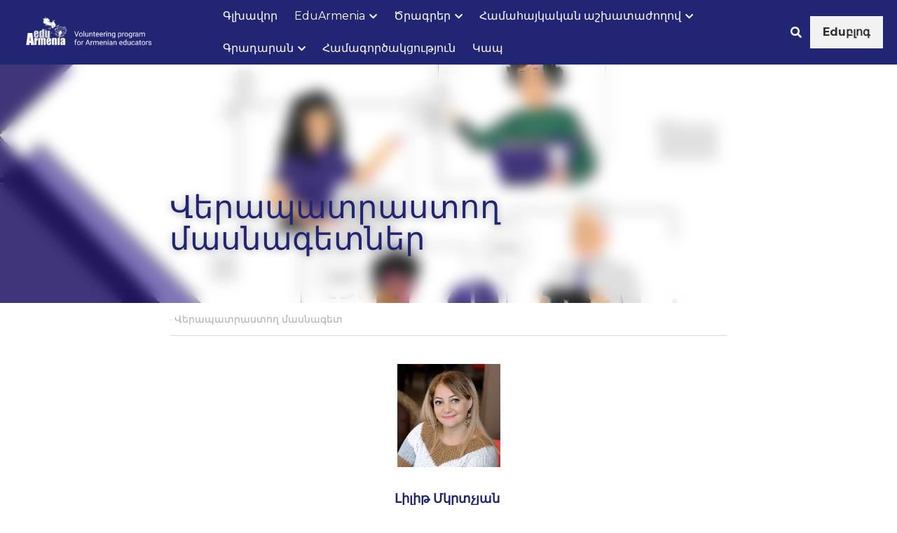

--- FILE ---
content_type: text/html; charset=utf-8
request_url: https://www.eduarmenia.org/blog/91ce8f00c5f
body_size: 113099
content:
<!-- Powered by Strikingly.com 4 (1) Jan 18, 2026 at 15:14-->
<!DOCTYPE html>
<html itemscope itemtype='http://schema.org/WebPage' lang='en' xmlns:og='http://ogp.me/ns#' xmlns='http://www.w3.org/1999/xhtml'>
<head>
<title>Վերապատրաստող մասնագետներ - Վերապատրաստող մասնագետ</title>
<meta content="text/html; charset=UTF-8" http-equiv="Content-Type">
<meta content="width=device-width,initial-scale=1.0,user-scalable=yes,minimum-scale=1.0,maximum-scale=3.0" id="viewport" name="viewport">
<meta content="Լիլիթ Մկրտչյան&nbsp; Պգթ. դոցենտ, կրթության փորձագետ&nbsp; Վերապատրաստման ծրագրի պատասխանատու․&nbsp; Հետաքրքրության շրջանակները կրթության բնագավառում․ ֆորմալ և ոչ ֆորմալ կրթություն, կրթական բարեփ" name="description">
<meta content="article" property="og:type">
<meta content="Վերապատրաստող մասնագետներ" property="og:title">
<meta content="https://www.eduarmenia.org/blog/91ce8f00c5f" property="og:url">
<meta content="https://custom-images.strikinglycdn.com/res/hrscywv4p/image/upload/c_limit,fl_lossy,h_9000,w_1200,f_auto,q_auto/3439373/247180_982814.jpg" property="og:image">
<meta content="Վերապատրաստող մասնագետներ" property="og:site_name">
<meta content="Լիլիթ Մկրտչյան&nbsp; Պգթ. դոցենտ, կրթության փորձագետ&nbsp; Վերապատրաստման ծրագրի պատասխանատու․&nbsp; Հետաքրքրության շրջանակները կրթության բնագավառում․ ֆորմալ և ոչ ֆորմալ կրթություն, կրթական բարեփ" property="og:description">
<meta content="Վերապատրաստող մասնագետներ" itemprop="name">
<meta content="Լիլիթ Մկրտչյան&nbsp; Պգթ. դոցենտ, կրթության փորձագետ&nbsp; Վերապատրաստման ծրագրի պատասխանատու․&nbsp; Հետաքրքրության շրջանակները կրթության բնագավառում․ ֆորմալ և ոչ ֆորմալ կրթություն, կրթական բարեփ" itemprop="description">
<meta content="https://custom-images.strikinglycdn.com/res/hrscywv4p/image/upload/c_limit,fl_lossy,h_9000,w_1200,f_auto,q_auto/3439373/247180_982814.jpg" itemprop="image">
<meta content="summary_large_image" name="twitter:card">
<meta content="Վերապատրաստող մասնագետներ" name="twitter:title">
<meta content="Լիլիթ Մկրտչյան&nbsp; Պգթ. դոցենտ, կրթության փորձագետ&nbsp; Վերապատրաստման ծրագրի պատասխանատու․&nbsp; Հետաքրքրության շրջանակները կրթության բնագավառում․ ֆորմալ և ոչ ֆորմալ կրթություն, կրթական բարեփ" name="twitter:description">
<meta content="https://custom-images.strikinglycdn.com/res/hrscywv4p/image/upload/c_limit,fl_lossy,h_9000,w_1200,f_auto,q_auto/3439373/247180_982814.jpg" name="twitter:image">
<meta name="csrf-param" content="authenticity_token">
<meta name="csrf-token" content="p2NcuKiz9s8FhBS8JopzNLaV+t4kpC6zCF+or0TLTgghaKsOINND0SO3zo6ZKuKZeJoTsxpJb4N4amvvyJZUrQ==">
<style>a,h1,img,input,li,p,ul{margin:0;padding:0;border:0;font-weight:400;font-style:normal;font-size:100%;line-height:1;font-family:inherit}@font-face{font-family:open_sans;src:url(https://static-assets.strikinglycdn.com/webpack/fonts/OpenSans-Bold-webfont.1d9c7945c7bc7dd0909105119bfbc191.eot);src:url(https://static-assets.strikinglycdn.com/webpack/fonts/OpenSans-Bold-webfont.1d9c7945c7bc7dd0909105119bfbc191.eot?#iefix) format("embedded-opentype"),url(https://static-assets.strikinglycdn.com/webpack/fonts/OpenSans-Bold-webfont.2e90d5152ce92858b62ba053c7b9d2cb.woff) format("woff"),url(https://static-assets.strikinglycdn.com/webpack/fonts/OpenSans-Bold-webfont.76cc6be5d8a231dc012fef4bdb86f79c.ttf) format("truetype"),url(https://static-assets.strikinglycdn.com/webpack/fonts/OpenSans-Bold-webfont.93349923b5274a36ac93cb3168d09123.svg#open_sansbold) format("svg");font-weight:700;font-style:normal;font-display:swap}@font-face{font-family:open_sans;src:url(https://static-assets.strikinglycdn.com/webpack/fonts/OpenSans-BoldItalic-webfont.6218c213bb8cf22b25710da6f3a90e48.eot);src:url(https://static-assets.strikinglycdn.com/webpack/fonts/OpenSans-BoldItalic-webfont.6218c213bb8cf22b25710da6f3a90e48.eot?#iefix) format("embedded-opentype"),url(https://static-assets.strikinglycdn.com/webpack/fonts/OpenSans-BoldItalic-webfont.7657144ec477cd61ac4a5d1af3fa2d28.woff) format("woff"),url(https://static-assets.strikinglycdn.com/webpack/fonts/OpenSans-BoldItalic-webfont.b6690626036a7d6824632769305b1978.ttf) format("truetype"),url(https://static-assets.strikinglycdn.com/webpack/fonts/OpenSans-BoldItalic-webfont.2b4eeeaef53b3496a5cdf82803666ed7.svg#open_sansbold_italic) format("svg");font-weight:700;font-style:italic;font-display:swap}@font-face{font-family:open_sans;src:url(https://static-assets.strikinglycdn.com/webpack/fonts/OpenSans-Italic-webfont.43d5342998f3607bd61a8239e98b1160.eot);src:url(https://static-assets.strikinglycdn.com/webpack/fonts/OpenSans-Italic-webfont.43d5342998f3607bd61a8239e98b1160.eot?#iefix) format("embedded-opentype"),url(https://static-assets.strikinglycdn.com/webpack/fonts/OpenSans-Italic-webfont.f42641eed834f7b97a9499362c6c8855.woff) format("woff"),url(https://static-assets.strikinglycdn.com/webpack/fonts/OpenSans-Italic-webfont.de7ef31e6295902347c5c3643b2d82da.ttf) format("truetype"),url(https://static-assets.strikinglycdn.com/webpack/fonts/OpenSans-Italic-webfont.5b774c25787e0a52c013463c9e3c4219.svg#open_sansitalic) format("svg");font-weight:400;font-style:italic;font-display:swap}@font-face{font-family:open_sans;src:url(https://static-assets.strikinglycdn.com/webpack/fonts/OpenSans-Light-webfont.09e00aa7622ece30a0f1e06b55f66c2a.eot);src:url(https://static-assets.strikinglycdn.com/webpack/fonts/OpenSans-Light-webfont.09e00aa7622ece30a0f1e06b55f66c2a.eot?#iefix) format("embedded-opentype"),url(https://static-assets.strikinglycdn.com/webpack/fonts/OpenSans-Light-webfont.45b47f3e9c7d74b80f5c6e0a3c513b23.woff) format("woff"),url(https://static-assets.strikinglycdn.com/webpack/fonts/OpenSans-Light-webfont.2e98fc3ce85f31f63010b706259cb604.ttf) format("truetype"),url(https://static-assets.strikinglycdn.com/webpack/fonts/OpenSans-Light-webfont.8f04ed9aeb2185499068d84842b95aa1.svg#open_sanslight) format("svg");font-weight:300;font-style:normal;font-display:swap}@font-face{font-family:open_sans;src:url(https://static-assets.strikinglycdn.com/webpack/fonts/OpenSans-LightItalic-webfont.550b5fda4a27cfedb7131b1a6e85e748.eot);src:url(https://static-assets.strikinglycdn.com/webpack/fonts/OpenSans-LightItalic-webfont.550b5fda4a27cfedb7131b1a6e85e748.eot?#iefix) format("embedded-opentype"),url(https://static-assets.strikinglycdn.com/webpack/fonts/OpenSans-LightItalic-webfont.b553da506077488bc65289e10841d527.woff) format("woff"),url(https://static-assets.strikinglycdn.com/webpack/fonts/OpenSans-LightItalic-webfont.1d22953c479914c2f801e08de666b0e8.ttf) format("truetype"),url(https://static-assets.strikinglycdn.com/webpack/fonts/OpenSans-LightItalic-webfont.fd6dd5fa10c5a74f0a767eeb695342f1.svg#open_sanslight_italic) format("svg");font-weight:300;font-style:italic;font-display:swap}@font-face{font-family:open_sans;src:url(https://static-assets.strikinglycdn.com/webpack/fonts/OpenSans-Regular-webfont.c4d82460ef260eb1589e73528cbfb257.eot);src:url(https://static-assets.strikinglycdn.com/webpack/fonts/OpenSans-Regular-webfont.c4d82460ef260eb1589e73528cbfb257.eot?#iefix) format("embedded-opentype"),url(https://static-assets.strikinglycdn.com/webpack/fonts/OpenSans-Regular-webfont.79515ad0788973c533405f7012dfeccd.woff) format("woff"),url(https://static-assets.strikinglycdn.com/webpack/fonts/OpenSans-Regular-webfont.488d5cc145299ba07b75495100419ee6.ttf) format("truetype"),url(https://static-assets.strikinglycdn.com/webpack/fonts/OpenSans-Regular-webfont.8185eb3059c46e4169ce107dfcf85950.svg#open_sansregular) format("svg");font-weight:400;font-style:normal;font-display:swap}@font-face{font-family:open_sans;src:url(https://static-assets.strikinglycdn.com/webpack/fonts/OpenSans-Semibold-webfont.f28eb362fb6afe946d822ee5451c2146.eot);src:url(https://static-assets.strikinglycdn.com/webpack/fonts/OpenSans-Semibold-webfont.f28eb362fb6afe946d822ee5451c2146.eot?#iefix) format("embedded-opentype"),url(https://static-assets.strikinglycdn.com/webpack/fonts/OpenSans-Semibold-webfont.697574b47bcfdd2c45e3e63c7380dd67.woff) format("woff"),url(https://static-assets.strikinglycdn.com/webpack/fonts/OpenSans-Semibold-webfont.b32acea6fd3c228b5059042c7ad21c55.ttf) format("truetype"),url(https://static-assets.strikinglycdn.com/webpack/fonts/OpenSans-Semibold-webfont.3f6b1eed8a0832d6f316fc26526348a8.svg#open_sanssemibold) format("svg");font-weight:600;font-style:normal;font-display:swap}@font-face{font-family:open_sans;src:url(https://static-assets.strikinglycdn.com/webpack/fonts/OpenSans-SemiboldItalic-webfont.70bafcaaadad9e17b9c7784abbc6b1c2.eot);src:url(https://static-assets.strikinglycdn.com/webpack/fonts/OpenSans-SemiboldItalic-webfont.70bafcaaadad9e17b9c7784abbc6b1c2.eot?#iefix) format("embedded-opentype"),url(https://static-assets.strikinglycdn.com/webpack/fonts/OpenSans-SemiboldItalic-webfont.719f7321a8366f4ee609737026432113.woff) format("woff"),url(https://static-assets.strikinglycdn.com/webpack/fonts/OpenSans-SemiboldItalic-webfont.64f886b232962979e2eaf29d93108286.ttf) format("truetype"),url(https://static-assets.strikinglycdn.com/webpack/fonts/OpenSans-SemiboldItalic-webfont.70eb93d7ba2ad241180085a9a74b0b95.svg#open_sanssemibold_italic) format("svg");font-weight:600;font-style:italic;font-display:swap}@font-face{font-family:Font Awesome\ 5 Free;font-style:normal;font-weight:400;font-display:block;src:url(https://static-assets.strikinglycdn.com/webpack/fonts/fa-regular-400.7630483dd4b0c48639d2ac54a894b450.eot);src:url(https://static-assets.strikinglycdn.com/webpack/fonts/fa-regular-400.7630483dd4b0c48639d2ac54a894b450.eot?#iefix) format("embedded-opentype"),url(https://static-assets.strikinglycdn.com/webpack/fonts/fa-regular-400.f0f8230116992e521526097a28f54066.woff2) format("woff2"),url(https://static-assets.strikinglycdn.com/webpack/fonts/fa-regular-400.7124eb50fc8227c78269f2d995637ff5.woff) format("woff"),url(https://static-assets.strikinglycdn.com/webpack/fonts/fa-regular-400.1f77739ca9ff2188b539c36f30ffa2be.ttf) format("truetype"),url(https://static-assets.strikinglycdn.com/webpack/fonts/fa-regular-400.0bb428459c8ecfa61b22a03def1706e6.svg#fontawesome) format("svg")}@font-face{font-family:Font Awesome\ 5 Free;font-style:normal;font-weight:900;font-display:block;src:url(https://static-assets.strikinglycdn.com/webpack/fonts/fa-solid-900.1042e8ca1ce821518a2d3e7055410839.eot);src:url(https://static-assets.strikinglycdn.com/webpack/fonts/fa-solid-900.1042e8ca1ce821518a2d3e7055410839.eot?#iefix) format("embedded-opentype"),url(https://static-assets.strikinglycdn.com/webpack/fonts/fa-solid-900.e8a427e15cc502bef99cfd722b37ea98.woff2) format("woff2"),url(https://static-assets.strikinglycdn.com/webpack/fonts/fa-solid-900.9fe5a17c8ab036d20e6c5ba3fd2ac511.woff) format("woff"),url(https://static-assets.strikinglycdn.com/webpack/fonts/fa-solid-900.605ed7926cf39a2ad5ec2d1f9d391d3d.ttf) format("truetype"),url(https://static-assets.strikinglycdn.com/webpack/fonts/fa-solid-900.376c1f97f6553dea1ca9b3f9081889bd.svg#fontawesome) format("svg")}.s-blog .s-blog-header{font-family:montserrat,sans-serif}body,html{margin:0;padding:0}a,em,h1,img,input,li,p,strong,ul{margin:0;padding:0;border:0;font-weight:400;font-style:normal;font-size:100%;line-height:1;font-family:inherit}ul{list-style:none}html{font-size:100%;-webkit-text-size-adjust:100%;-ms-text-size-adjust:100%}img{border:0;-ms-interpolation-mode:bicubic}a{text-decoration:none}html{font-size:14px;line-height:1}input::-webkit-input-placeholder{color:#c0c4c8}.eu-cookie-setting-dialog{width:100%;position:fixed;top:50%;left:50%;display:none;padding:20px;z-index:10000;max-width:500px;border-radius:5px;box-sizing:border-box;color:#555;-webkit-transform:translate(-50%,-50%);transform:translate(-50%,-50%);background-color:#f4f6f8;-webkit-animation:.3s ease-in-out slide_in_animation;animation:.3s ease-in-out slide_in_animation}.eu-cookie-setting-dialog .setting-title{font-size:14px;font-weight:700}.eu-cookie-setting-dialog .setting-item{display:-webkit-flex;display:flex;margin-top:20px;-webkit-align-items:flex-start;align-items:flex-start}.eu-cookie-setting-dialog .item-content{font-size:12px;margin:0 8px}.eu-cookie-setting-dialog .item-label{line-height:1;font-weight:700}.eu-cookie-setting-dialog .item-text{margin-top:5px;line-height:1.5}.eu-cookie-setting-dialog .setting-footer{margin-top:20px;text-align:right}.eu-cookie-setting-dialog .save-btn{color:#fff;font-size:12px;font-weight:700;padding:8px 10px;border-radius:4px;display:inline-block;letter-spacing:normal;background:#4b5056}.eu-cookie-setting-mask{position:fixed;display:none;top:0;left:0;width:100%;height:100%;z-index:10000;background:rgba(0,0,0,.4);-webkit-animation:.2s ease-in-out slide_in_animation;animation:.2s ease-in-out slide_in_animation}@-webkit-keyframes slide_in_animation{0%{opacity:0}to{opacity:1}}@keyframes slide_in_animation{0%{opacity:0}to{opacity:1}}#s-content{padding:0!important}.s-blog .container{position:relative;width:816px;margin:0 auto;padding:0}.s-blog .container .columns{float:left;display:inline;margin-left:10px;margin-right:10px}.s-blog .container .sixteen.columns{width:796px}@media only screen and (min-width:728px) and (max-width:879px){.s-blog .container{position:relative;width:640px;margin:0 auto;padding:0}.s-blog .container .columns{float:left;display:inline;margin-left:7px;margin-right:7px}.s-blog .container .sixteen.columns{width:626px}}@media only screen and (min-width:590px) and (max-width:727px){.s-blog .container{position:relative;width:556px;padding:0;margin:0 auto}.s-blog .container .columns,.s-blog .container .sixteen.columns{width:540px;margin-left:8px;margin-right:8px}}@media only screen and (min-width:490px) and (max-width:589px){.s-blog .container{position:relative;width:456px;padding:0;margin:0 auto}.s-blog .container .columns,.s-blog .container .sixteen.columns{width:440px;margin-left:8px;margin-right:8px}}@media only screen and (min-width:430px) and (max-width:489px){.s-blog .container{position:relative;width:396px;padding:0;margin:0 auto}.s-blog .container .columns,.s-blog .container .sixteen.columns{width:380px;margin-left:8px;margin-right:8px}}@media only screen and (min-width:370px) and (max-width:429px){.s-blog .container{position:relative;width:336px;padding:0;margin:0 auto}.s-blog .container .columns,.s-blog .container .sixteen.columns{width:320px;margin-left:8px;margin-right:8px}}@media only screen and (min-width:350px) and (max-width:369px){.s-blog .container{position:relative;width:316px;padding:0;margin:0 auto}.s-blog .container .columns,.s-blog .container .sixteen.columns{width:300px;margin-left:8px;margin-right:8px}}@media only screen and (max-width:349px){.s-blog .container{position:relative;width:296px;padding:0;margin:0 auto}.s-blog .container .columns,.s-blog .container .sixteen.columns{width:280px;margin-left:8px;margin-right:8px}}#s-content h1{font-size:48px}.s-font-body{font-size:18px}.s-blog .s-blog-body{background:#fff}.s-blog .s-block{text-align:left}.s-blog .s-blog-post-section{position:relative;margin-bottom:30px}.s-blog .s-blog-post-section .s-image{width:100%}.s-blog .s-blog-post-section .s-image .s-component-content{text-align:center}.s-blog .s-blog-post-section .s-image .s-component-content img{max-width:100%}.s-blog .s-blog-post-section .s-text .s-component-content{color:#444;line-height:1.7;float:none;display:block;margin-left:0;margin-right:0}.s-blog .s-blog-post-section .s-text .s-component-content em,.s-blog .s-blog-post-section .s-text .s-component-content p,.s-blog .s-blog-post-section .s-text .s-component-content strong{line-height:1.7}.s-blog .s-blog-post-section .s-text .s-component-content strong{font-weight:700}.s-blog .s-blog-post-section .s-text .s-component-content em{font-style:italic}.s-blog .s-nav-inner{font-size:16px}.s-blog .s-nav-inner .s-font-body{font-size:inherit}.s-blog{font-size:18px}.s-blog h1{font-size:50px}.s-blog .s-blog-padding{padding:40px 0 60px}@media only screen and (max-width:727px){.s-blog .s-blog-padding{padding:30px 0}}@media only screen and (max-width:489px){.s-blog h1{font-size:38px}.s-blog .s-blog-padding{padding-top:15px}}.s-blog .s-blog-header .s-blog-header-inner{display:table;width:100%;height:auto;height:340px;color:#fff;overflow:hidden}.s-blog .s-blog-header .s-blog-header-inner h1{color:#fff}.s-blog .s-blog-header .s-blog-header-inner .s-blog-title{font-size:45px;margin-bottom:10px}.s-blog .s-blog-header .s-blog-header-inner.s-bg-light-text{color:#fff}.s-blog .s-blog-header .s-blog-header-inner.s-bg-light-text .s-blog-title{text-shadow:0 1px 12px rgba(0,0,0,.35)}@media only screen and (max-width:727px){.s-blog .s-blog-header .s-blog-header-inner .s-blog-title{font-size:36px}.s-blog .s-blog-header .s-blog-header-inner{height:220px}.s-block .s-block-item.s-repeatable-item{clear:both!important}}.s-blog .s-blog-header .s-blog-header-inner .s-blog-header-content{display:table-cell;vertical-align:bottom}.s-blog .s-blog-header .s-blog-header-bottom{background:#fff}.s-blog .s-blog-header .s-blog-header-bottom .s-blog-info{padding:12px 0;border-bottom:1px solid #ddd;color:#a9aeb2;font-size:14px}.hidden{display:none}body{-webkit-animation-duration:.1s;-webkit-animation-name:fontfix;-webkit-animation-iteration-count:1;-webkit-animation-timing-function:linear;-webkit-animation-delay:.1s}@-webkit-keyframes fontfix{0%{opacity:1}to{opacity:1}}.container:after{content:"\0020";display:block;height:0;clear:both;visibility:hidden}#strikingly-tooltip-container{position:fixed;top:0;left:0;z-index:10000;width:100%;font-family:open_sans,Open Sans,sans-serif}::-webkit-input-placeholder{color:#c6c9cd;font-weight:400}:-moz-placeholder{color:#c6c9cd;font-weight:400}::-moz-placeholder{color:#c6c9cd;font-weight:400}::-ms-input-placeholder{color:#c6c9cd;font-weight:400}::input-placeholder{color:#c6c9cd;font-weight:400}.s-blog-info{font-size:16px}.s-blog-info .s-blog-tags{position:relative;z-index:1;display:inline-block;line-height:16px;word-break:break-word}.s-blog-info .s-blog-tags .s-blog-tag{position:relative;margin:3px 3px 3px 0;display:inline-block}.s-blog-info .s-blog-tags .s-blog-tag.last{margin-right:0}.fa,.fas{-moz-osx-font-smoothing:grayscale;-webkit-font-smoothing:antialiased;display:inline-block;font-style:normal;font-variant:normal;text-rendering:auto;line-height:1}.fa-chevron-down:before{content:"\f078"}.fa-chevron-right:before{content:"\f054"}.fa-search:before{content:"\f002"}.fa,.fas{font-family:Font Awesome\ 5 Free}.fa,.fas{font-weight:900}.s-component{position:relative}.s-nav div .site-search .fa.fa-search{padding:3px}.s-navbar-dropdown .drop-down-icon-bold{font-size:80%;margin-top:2px;margin-left:2px}.s-navbar-dropdown .drop-down-icon-bold.fa-chevron-right{margin-top:0}.s-nav-ellipsis .ellipsis-icon{margin-top:-4px}.s-common-button{zoom:1;padding:10px 20px;background:#eee;word-break:break-word}#s-content .s-common-button.s-custom-btn.pc-small{font-size:16px;padding:12px 18px}#s-content{position:relative;overflow:hidden;margin-left:0;min-height:100vh;font-size:16px}#s-content h1{font-size:45px}#s-content h1{line-height:inherit;font-weight:inherit}@media only screen and (max-width:479px){#s-content h1{font-size:36px}}#s-content .s-nav .site-search .fa-search{font-weight:900}.s-text .s-component-content{word-wrap:break-word}.s-text .s-component-content em{font-style:italic}.s-text .s-component-content strong{font-weight:700}.s-text .s-component-content div,.s-text .s-component-content p{line-height:inherit}.s-text em{font-weight:inherit}.s-image{min-height:1px}.s-image .s-component-content a{outline:0}.s-image img{max-width:100%;vertical-align:middle}.s-ratio-box{position:relative;margin:0 auto}.s-ratio-box img{position:absolute;top:0;left:0;width:100%;height:100%;display:block}.s-block .s-block-item.s-repeatable-item{vertical-align:top;margin-bottom:30px;max-width:100%}.s-category-drawer-wrapper{display:none}@media only screen and (max-width:727px){.s-nav{display:none}.s-category-drawer-wrapper{display:block}}.s-bg-blurred{position:relative}@media only screen and (max-width:768px){html{scrollbar-width:none;-ms-overflow-style:none}::-webkit-scrollbar{width:0}}.s-nav.navigator ::-webkit-scrollbar{-webkit-appearance:none;width:7px;height:7px}.s-nav.navigator ::-webkit-scrollbar-thumb{border-radius:4px;background-color:rgba(0,0,0,.5);-webkit-box-shadow:0 0 1px hsla(0,0%,100%,.5)}.s-nav.navigator .s-navbar-desktop .s-common-button{margin-top:0;word-break:keep-all;white-space:nowrap;box-shadow:0 0 1px hsla(0,0%,100%,.5)}.s-nav.navigator .s-navbar-desktop .s-logo,.s-nav.navigator .s-navbar-desktop .s-logo-title{-webkit-flex-shrink:0;flex-shrink:0}.s-nav.navigator .s-navbar-desktop .s-text{line-height:1.3}.s-nav.navigator .s-navbar-desktop .s-logo-title{display:inline-block;min-width:70px}.s-nav.navigator .s-navbar-desktop .s-nav-icons{display:-webkit-flex;display:flex;-webkit-align-items:center;align-items:center}.s-nav.navigator .s-navbar-desktop:not(.left) .s-nav-inner .s-logo,.s-nav.navigator .s-navbar-desktop:not(.left) .s-nav-inner .s-logo-title,.s-nav.navigator .s-navbar-desktop:not(.left) .s-nav-inner .s-nav-btn>*,.s-nav.navigator .s-navbar-desktop:not(.left) .s-nav-inner .s-nav-icons,.s-nav.navigator .s-navbar-desktop:not(.left) .s-nav-inner .s-nav-li .s-nav-text{opacity:0}.s-nav.navigator .s-navbar-desktop:not(.left) .s-nav-inner.nav-item-loaded .s-logo,.s-nav.navigator .s-navbar-desktop:not(.left) .s-nav-inner.nav-item-loaded .s-logo-title,.s-nav.navigator .s-navbar-desktop:not(.left) .s-nav-inner.nav-item-loaded .s-nav-btn>*,.s-nav.navigator .s-navbar-desktop:not(.left) .s-nav-inner.nav-item-loaded .s-nav-icons,.s-nav.navigator .s-navbar-desktop:not(.left) .s-nav-inner.nav-item-loaded .s-nav-li .s-nav-text{opacity:1}.s-nav.navigator .s-navbar-desktop .s-nav-items-and-links ul.s-uncollapsed-nav>li.hidden,.s-nav.navigator .s-navbar-desktop .s-nav-items-and-links ul>li.hidden{display:none}.s-nav.navigator .s-navbar-desktop .s-nav-inner,.s-nav.navigator .s-navbar-desktop .s-nav-inner-wrap{max-width:100%}.s-nav.navigator .s-navbar-desktop .s-nav-ellipsis.s-nav-li .s-collapsed-nav{text-align:left;max-width:300px;max-height:300px;overflow-y:auto;overflow-x:hidden;box-shadow:0 2px 10px 2px rgba(0,0,0,.15);word-break:break-word}.s-nav.navigator .s-navbar-desktop .s-nav-ellipsis.s-nav-li .s-collapsed-nav li.s-nav-li>.s-nav-link-container{padding:15px}.s-nav.navigator .s-navbar-desktop .s-nav-ellipsis.s-nav-li .s-collapsed-nav li.s-nav-li .s-nav-dropdown-text,.s-nav.navigator .s-navbar-desktop .s-nav-ellipsis.s-nav-li .s-collapsed-nav li.s-nav-li .s-nav-text{line-height:1.5;word-break:break-word;overflow:hidden;text-overflow:ellipsis;display:-webkit-box;-webkit-line-clamp:2;-webkit-box-orient:vertical}.s-nav.navigator .s-navbar-desktop .s-nav-icons{white-space:nowrap}.s-nav.navigator .s-navbar-desktop .s-nav-inner .s-nav-link-container,.s-nav.navigator .s-navbar-desktop .s-nav-link-container{display:inline-block}.s-nav.navigator .s-navbar-desktop .s-navbar-dropdown{position:relative}.s-nav.navigator .s-navbar-desktop .s-navbar-dropdown .s-nav-link-container{display:block}.s-nav.navigator .s-navbar-desktop .s-navbar-dropdown ul{display:none;z-index:201;box-sizing:border-box;min-width:130px;max-width:250px}.s-nav.navigator .s-navbar-desktop .s-navbar-dropdown ul li{line-height:1.3em}.s-nav.navigator .s-navbar-desktop .s-navbar-dropdown ul li a{text-overflow:ellipsis}.s-nav.navigator .s-navbar-desktop .s-nav-items-and-links .s-nav-li.s-navbar-dropdown li{margin:0}.s-nav.navigator .s-navbar-desktop .s-nav-items-and-links .s-nav-li.s-navbar-dropdown li>.s-nav-link-container{padding:10px 0}.s-nav.navigator .s-navbar-desktop .s-logo-image{display:inline-block;max-width:300px}.s-nav.navigator .s-navbar-desktop.s-bg-light-text .s-nav-btn,.s-nav.navigator .s-navbar-desktop.s-bg-light-text .s-nav-dropdown-item,.s-nav.navigator .s-navbar-desktop.s-bg-light-text .s-nav-icons>.s-nav-li,.s-nav.navigator .s-navbar-desktop.s-bg-light-text .s-nav-icons>.s-nav-li *,.s-nav.navigator .s-navbar-desktop.s-bg-light-text .s-uncollapsed-nav>.s-nav-li,.s-nav.navigator .s-navbar-desktop.s-bg-light-text .s-uncollapsed-nav>.s-nav-li>.s-nav-link-container>a,.s-nav.navigator .s-navbar-desktop.s-bg-light-text:not(.remaining-text-color-logic) .s-logo-title{color:#fff}.s-nav.navigator .s-navbar-desktop .s-collapsed-nav>li{display:block;text-align:left}.s-nav.navigator .s-navbar-desktop .s-logo-image-alternative{display:none}.s-nav.navigator .s-navbar-desktop .s-nav-items-and-links .s-navbar-dropdown li.s-nav-li>.s-nav-link-container{padding:10px}.s-nav.navigator .s-navbar-desktop:not(.s-navbar-desktop-normal):not(.not-in-sticky).s-navbar-desktop-fixed{position:fixed;top:0;z-index:210}.s-nav.navigator .s-navbar-mobile-header{display:none;-webkit-align-items:center;align-items:center;-webkit-justify-content:center;justify-content:center;text-align:center}.s-nav.navigator .s-navbar-mobile-header .s-logo-image img{max-height:50px;max-width:calc(100vw - 130px)}@media screen and (max-width:727px){#s-content .s-common-button.s-custom-btn.mobile-automatic{width:100%;font-size:20px;padding:14px 28px;box-sizing:border-box}.s-nav.navigator .s-navbar-mobile-header{display:-webkit-flex;display:flex}}.s-nav.navigator .site-search .fa.fa-search{padding:0}.s-nav.navigator .s-navbar-desktop{box-sizing:border-box}.s-nav.navigator .s-navbar-desktop .s-nav-li .s-nav-link-container>a{display:inline-block}.s-nav.navigator .s-navbar-desktop.s-bg-light-text .s-nav-li.s-nav-ellipsis.s-navbar-dropdown a{color:rgba(0,0,0,.8)}.s-nav.navigator .s-navbar-desktop.s-bg-light-text:not(.s-nav-transparent-desktop) .s-nav-icons>.s-nav-li *,.s-nav.navigator .s-navbar-desktop.s-bg-light-text:not(.s-nav-transparent-desktop) .s-nav-li .nav-dropdown-popover .main-panel li a,.s-nav.navigator .s-navbar-desktop.s-bg-light-text:not(.s-nav-transparent-desktop) .s-nav-li .s-nav-dropdown-item,.s-nav.navigator .s-navbar-desktop.s-bg-light-text:not(.s-nav-transparent-desktop) .s-nav-li .s-nav-link-container>a,.s-nav.navigator .s-navbar-desktop.s-bg-light-text:not(.s-nav-transparent-desktop) .s-nav-li .s-nav-link-container>span{color:var(--itemColor,#fff)}.s-nav.navigator .s-navbar-desktop.s-bg-light-text.s-nav-drop-shadow-no{box-shadow:none}.s-font-title{font-family:montserrat,sans-serif}.s-font-body{font-family:montserrat,sans-serif}.s-font-button{font-family:montserrat,sans-serif}.s-font-nav_item{font-family:montserrat,sans-serif}.s-font-nav_dropdown{font-family:montserrat,sans-serif}.s-blog .s-blog-body,.s-blog .s-blog-header{font-family:montserrat,sans-serif}#s-content h1{margin-bottom:10px}.s-common-button{padding:14px 28px;display:inline-block;font-weight:700;text-decoration:none;font-size:20px;color:#fff}.s-blog .s-blog-header .s-blog-header-inner.s-bg-light-text h1{color:#fff}@media only screen and (max-width:727px){.s-nav{display:block}.s-navbar-desktop{display:none}}</style>
  <script>
window.$S={};$S.conf={"SUPPORTED_CURRENCY":[{"code":"AED","symbol":"\u062f.\u0625","decimal":".","thousand":",","precision":2,"name":"United Arab Emirates Dirham"},{"code":"AFN","symbol":"\u060b","decimal":".","thousand":",","precision":2,"name":"Afghan afghani"},{"code":"ALL","symbol":"Lek","decimal":",","thousand":".","precision":2,"name":"Albanian lek"},{"code":"AMD","symbol":"\u058f","decimal":",","thousand":".","precision":2,"name":"Armenian dram"},{"code":"ANG","symbol":"\u0192","decimal":",","thousand":".","precision":2,"name":"Netherlands Antillean guilder"},{"code":"AOA","symbol":"Kz","decimal":",","thousand":".","precision":2,"name":"Angolan kwanza"},{"code":"ARS","symbol":"$","decimal":",","thousand":".","precision":2,"name":"Argentine peso"},{"code":"AUD","symbol":"A$","decimal":".","thousand":" ","precision":2,"name":"Australian Dollar"},{"code":"AWG","symbol":"\u0192","decimal":".","thousand":",","precision":2,"name":"Aruban florin"},{"code":"AZN","symbol":"\u20bc","decimal":".","thousand":",","precision":2,"name":"Azerbaijani Manat"},{"code":"BAM","symbol":"KM","decimal":",","thousand":".","precision":2,"name":"Bosnia and Herzegovina convertible mark"},{"code":"BBD","symbol":"$","decimal":".","thousand":",","precision":2,"name":"Barbadian dollar"},{"code":"BDT","symbol":"Tk","decimal":".","thousand":",","precision":2,"name":"Bangladeshi Taka"},{"code":"BGN","symbol":"\u043b\u0432","decimal":",","thousand":".","precision":2,"name":"Bulgarian lev"},{"code":"BHD","symbol":"\u062f.\u0628","decimal":".","thousand":",","precision":3,"name":"Bahraini dinar"},{"code":"BIF","symbol":"FBu","decimal":".","thousand":",","precision":0,"name":"Burundian franc"},{"code":"BMD","symbol":"$","decimal":".","thousand":",","precision":2,"name":"Bermudian dollar"},{"code":"BND","symbol":"$","decimal":".","thousand":",","precision":2,"name":"Brunei dollar"},{"code":"BOB","symbol":"$b","decimal":",","thousand":".","precision":2,"name":"Bolivian boliviano"},{"code":"BRL","symbol":"R$","decimal":",","thousand":".","precision":2,"name":"Brazilian Real","format":"%s %v"},{"code":"BSD","symbol":"$","decimal":".","thousand":",","precision":2,"name":"Bahamian dollar"},{"code":"BTN","symbol":"Nu.","decimal":".","thousand":",","precision":2,"name":"Bhutanese ngultrum"},{"code":"BWP","symbol":"P","decimal":".","thousand":",","precision":2,"name":"Botswana pula"},{"code":"BYN","symbol":"Br","decimal":".","thousand":",","precision":2,"name":"Belarusian ruble"},{"code":"BZD","symbol":"BZ$","decimal":".","thousand":",","precision":2,"name":"Belize dollar"},{"code":"CAD","symbol":"$","decimal":".","thousand":",","precision":2,"name":"Canadian Dollar"},{"code":"CDF","symbol":"FC","decimal":".","thousand":",","precision":2,"name":"Congolese franc"},{"code":"CHF","symbol":"CHF","decimal":".","thousand":"'","precision":2,"name":"Swiss Franc","format":"%s %v"},{"code":"CLP","symbol":"$","decimal":"","thousand":".","precision":0,"name":"Chilean Peso"},{"code":"CNY","symbol":"\u00a5","decimal":".","thousand":",","precision":2,"name":"Chinese Yuan"},{"code":"CRC","symbol":"\u20a1","decimal":",","thousand":".","precision":2,"name":"Costa Rican col\u00f3n"},{"code":"CUP","symbol":"$","decimal":".","thousand":",","precision":2,"name":"Cuban peso"},{"code":"CVE","symbol":"$","decimal":".","thousand":",","precision":2,"name":"Cape Verdean escudo"},{"code":"CZK","symbol":"K\u010d","decimal":",","thousand":".","precision":2,"name":"Czech Koruna","format":"%v %s"},{"code":"DJF","symbol":"Fdj","decimal":".","thousand":",","precision":0,"name":"Djiboutian franc"},{"code":"DKK","symbol":"kr","decimal":".","thousand":",","precision":2,"name":"Danish Krone","format":"%v %s"},{"code":"DOP","symbol":"RD$","decimal":".","thousand":",","precision":2,"name":"Dominican peso"},{"code":"DZD","symbol":"\u062f\u062c","decimal":",","thousand":".","precision":2,"name":"Algerian dinar"},{"code":"EGP","symbol":"E\u00a3","decimal":".","thousand":",","precision":2,"name":"Egyptian pound"},{"code":"ERN","symbol":"Nkf","decimal":".","thousand":",","precision":2,"name":"Eritrean nakfa"},{"code":"ETB","symbol":"Br","decimal":".","thousand":",","precision":2,"name":"Ethiopian birr"},{"code":"EUR","symbol":"\u20ac","decimal":",","thousand":".","precision":2,"name":"Euro","format":"%v %s"},{"code":"FJD","symbol":"$","decimal":".","thousand":",","precision":2,"name":"Fijian dollar"},{"code":"FKP","symbol":"\u00a3","decimal":".","thousand":",","precision":2,"name":"Falkland Islands pound"},{"code":"GBP","symbol":"\u00a3","decimal":".","thousand":",","precision":2,"name":"British Pound"},{"code":"GEL","symbol":"\u10da","decimal":",","thousand":".","precision":2,"name":"Georgian lari"},{"code":"GGP","symbol":"\u00a3","decimal":".","thousand":",","precision":2,"name":"Guernsey pound"},{"code":"GHS","symbol":"GH\u20b5","decimal":".","thousand":",","precision":2,"name":"Ghanaian cedi"},{"code":"GIP","symbol":"\u00a3","decimal":".","thousand":",","precision":2,"name":"Gibraltar pound"},{"code":"GMD","symbol":"D","decimal":".","thousand":",","precision":2,"name":"Gambian dalasi"},{"code":"GNF","symbol":"\u20a3","decimal":".","thousand":",","precision":0,"name":"Guinean franc"},{"code":"GTQ","symbol":"Q","decimal":".","thousand":",","precision":2,"name":"Guatemalan quetzal"},{"code":"GYD","symbol":"G$","decimal":".","thousand":",","precision":2,"name":"Guyanese dollar"},{"code":"HKD","symbol":"HK$","decimal":".","thousand":",","precision":2,"name":"Hong Kong Dollar"},{"code":"HNL","symbol":"L","decimal":".","thousand":",","precision":2,"name":"Honduran lempira"},{"code":"HRK","symbol":"kn","decimal":".","thousand":",","precision":2,"name":"Croatian kuna"},{"code":"HTG","symbol":"G","decimal":".","thousand":",","precision":2,"name":"Haitian gourde"},{"code":"HUF","symbol":"Ft","decimal":"","thousand":",","precision":0,"name":"Hungarian Forint","format":"%v %s"},{"code":"ILS","symbol":"\u20aa","decimal":".","thousand":",","precision":2,"name":"Israeli New Shekel"},{"code":"IMP","symbol":"\u00a3","decimal":".","thousand":",","precision":2,"name":"Isle of Man pound"},{"code":"INR","symbol":"\u20b9","decimal":".","thousand":",","precision":2,"name":"Indian Rupee"},{"code":"IQD","symbol":"\u062f.\u0639","decimal":".","thousand":",","precision":3,"name":"Iraqi dinar"},{"code":"IRR","symbol":"\u062a\u0648\u0645\u0627\u0646","decimal":".","thousand":",","precision":2,"name":"Iranian rial"},{"code":"ISK","symbol":"kr","decimal":",","thousand":".","precision":2,"name":"Icelandic kr\u00f3na"},{"code":"JEP","symbol":"\u00a3","decimal":".","thousand":",","precision":2,"name":"Jersey pound"},{"code":"JMD","symbol":"J$","decimal":".","thousand":",","precision":2,"name":"Jamaican Dollar"},{"code":"JOD","symbol":"JD","decimal":".","thousand":",","precision":3,"name":"Jordanian Dinar"},{"code":"JPY","symbol":"\u00a5","decimal":"","thousand":",","precision":0,"name":"Japanese Yen","format":"%s %v"},{"code":"KES","symbol":"KSh","decimal":".","thousand":",","precision":2,"name":"Kenyan shilling"},{"code":"KGS","symbol":"\u043b\u0432","decimal":",","thousand":".","precision":2,"name":"Kyrgyzstani som"},{"code":"KHR","symbol":"\u17db","decimal":".","thousand":",","precision":2,"name":"Cambodian riel"},{"code":"KMF","symbol":"CF","decimal":".","thousand":",","precision":0,"name":"Comorian franc"},{"code":"KPW","symbol":"\u20a9","decimal":".","thousand":",","precision":2,"name":"North Korean won"},{"code":"KRW","symbol":"\uc6d0","decimal":"","thousand":",","precision":0,"name":"South Korean Won","format":"%v %s"},{"code":"KWD","symbol":"\u062f.\u0643","decimal":".","thousand":",","precision":3,"name":"Kuwait dinar"},{"code":"KYD","symbol":"CI$","decimal":".","thousand":",","precision":2,"name":"Cayman Islands dollar"},{"code":"KZT","symbol":"\u20b8","decimal":",","thousand":".","precision":2,"name":"Kazakhstani tenge"},{"code":"LBP","symbol":"LL","decimal":".","thousand":",","precision":2,"name":"Lebanese pound"},{"code":"LKR","symbol":"\u20a8","decimal":".","thousand":",","precision":2,"name":"Sri Lankan rupee"},{"code":"LRD","symbol":"LR$","decimal":".","thousand":",","precision":2,"name":"Liberian dollar"},{"code":"LSL","symbol":"M","decimal":".","thousand":",","precision":2,"name":"Lesotho loti"},{"code":"LYD","symbol":"LD","decimal":".","thousand":",","precision":3,"name":"Libyan dinar"},{"code":"MAD","symbol":"\u062f.\u0645.","decimal":",","thousand":".","precision":2,"name":"Moroccan dirham"},{"code":"MDL","symbol":"L","decimal":",","thousand":".","precision":2,"name":"Moldovan leu"},{"code":"MGA","symbol":"Ar","decimal":".","thousand":",","precision":0,"name":"Malagasy ariary"},{"code":"MKD","symbol":"\u0434\u0435\u043d","decimal":",","thousand":".","precision":2,"name":"Macedonian denar"},{"code":"MMK","symbol":"Ks","decimal":".","thousand":",","precision":2,"name":"Myanmar kyat"},{"code":"MNT","symbol":"\u20ae","decimal":".","thousand":",","precision":2,"name":"Mongolian tugrik"},{"code":"MOP","symbol":"MOP$","decimal":".","thousand":",","precision":2,"name":"Macanese pataca"},{"code":"MRO","symbol":"UM","decimal":".","thousand":",","precision":2,"name":"Mauritanian Ouguiya"},{"code":"MRU","symbol":"UM","decimal":".","thousand":",","precision":2,"name":"Mauritanian ouguiya"},{"code":"MUR","symbol":"\u20a8","decimal":".","thousand":",","precision":2,"name":"Mauritian rupee"},{"code":"MVR","symbol":"Rf","decimal":".","thousand":",","precision":2,"name":"Maldivian rufiyaa"},{"code":"MWK","symbol":"K","decimal":".","thousand":",","precision":2,"name":"Malawian kwacha"},{"code":"MXN","symbol":"$","decimal":".","thousand":",","precision":2,"name":"Mexican Peso"},{"code":"MYR","symbol":"RM","decimal":".","thousand":",","precision":2,"name":"Malaysian Ringgit"},{"code":"MZN","symbol":"MT","decimal":",","thousand":".","precision":2,"name":"Mozambican metical"},{"code":"NAD","symbol":"N$","decimal":".","thousand":",","precision":2,"name":"Namibian dollar"},{"code":"NGN","symbol":"\u20a6","decimal":".","thousand":",","precision":2,"name":"Nigerian naira"},{"code":"NIO","symbol":"C$","decimal":".","thousand":",","precision":2,"name":"Nicaraguan c\u00f3rdoba"},{"code":"NOK","symbol":"kr","decimal":",","thousand":".","precision":2,"name":"Norwegian Krone","format":"%v %s"},{"code":"NPR","symbol":"\u20a8","decimal":".","thousand":",","precision":2,"name":"Nepalese rupee"},{"code":"NZD","symbol":"$","decimal":".","thousand":",","precision":2,"name":"New Zealand Dollar"},{"code":"OMR","symbol":"\u0631.\u0639.","decimal":".","thousand":",","precision":3,"name":"Omani rial"},{"code":"PAB","symbol":"B\/.","decimal":".","thousand":",","precision":2,"name":"Panamanian balboa"},{"code":"PEN","symbol":"S\/.","decimal":".","thousand":",","precision":2,"name":"Peruvian Sol"},{"code":"PGK","symbol":"K","decimal":".","thousand":",","precision":2,"name":"Papua New Guinean kina"},{"code":"PHP","symbol":"\u20b1","decimal":".","thousand":",","precision":2,"name":"Philippine Peso"},{"code":"PKR","symbol":"\u20a8","decimal":".","thousand":",","precision":2,"name":"Pakistani rupee"},{"code":"PLN","symbol":"z\u0142","decimal":",","thousand":" ","precision":2,"name":"Polish Zloty","format":"%v %s"},{"code":"PYG","symbol":"\u20b2","decimal":",","thousand":".","precision":0,"name":"Paraguayan guaran\u00ed"},{"code":"QAR","symbol":"\u0631.\u0642","decimal":".","thousand":",","precision":2,"name":"Qatari riyal"},{"code":"RON","symbol":"lei","decimal":",","thousand":".","precision":2,"name":"Romanian leu"},{"code":"RSD","symbol":"\u0434\u0438\u043d","decimal":",","thousand":".","precision":2,"name":"Serbian dinar"},{"code":"RUB","symbol":"\u20bd","decimal":",","thousand":".","precision":2,"name":"Russian Ruble","format":"%v %s"},{"code":"RWF","symbol":"FRw","decimal":".","thousand":",","precision":0,"name":"Rwandan franc"},{"code":"SAR","symbol":"\u0631.\u0633","decimal":".","thousand":",","precision":2,"name":"Saudi Arabian riyal"},{"code":"SBD","symbol":"SI$","decimal":".","thousand":",","precision":2,"name":"Solomon Islands dollar"},{"code":"SCR","symbol":"SRe","decimal":".","thousand":",","precision":2,"name":"Seychellois rupee"},{"code":"SDG","symbol":"SDG","decimal":".","thousand":",","precision":2,"name":"Sudanese pound"},{"code":"SEK","symbol":"kr","decimal":".","thousand":" ","precision":2,"name":"Swedish Krona","format":"%v %s"},{"code":"SGD","symbol":"S$","decimal":".","thousand":",","precision":2,"name":"Singapore Dollar"},{"code":"SHP","symbol":"\u00a3","decimal":".","thousand":",","precision":2,"name":"Saint Helena pound"},{"code":"SLL","symbol":"Le","decimal":".","thousand":",","precision":2,"name":"Sierra Leonean leone"},{"code":"SOS","symbol":"S","decimal":".","thousand":",","precision":2,"name":"Somali shilling"},{"code":"SRD","symbol":"$","decimal":",","thousand":".","precision":2,"name":"Surinamese dollar"},{"code":"SSP","symbol":"SS\u00a3","decimal":".","thousand":",","precision":2,"name":"South Sudanese pound"},{"code":"STD","symbol":"Db","decimal":".","thousand":",","precision":2,"name":"Sao Tomean Dobra"},{"code":"STN","symbol":"Db","decimal":".","thousand":",","precision":2,"name":"S\u00e3o Tom\u00e9 and Pr\u00edncipe dobra"},{"code":"SYP","symbol":"LS","decimal":".","thousand":",","precision":2,"name":"Syrian pound"},{"code":"SZL","symbol":"E","decimal":".","thousand":",","precision":2,"name":"Swazi lilangeni"},{"code":"THB","symbol":"\u0e3f","decimal":".","thousand":",","precision":2,"name":"Thai Baht"},{"code":"TJS","symbol":"SM","decimal":".","thousand":",","precision":2,"name":"Tajikistani somoni"},{"code":"TMT","symbol":"T","decimal":".","thousand":",","precision":2,"name":"Turkmenistan manat"},{"code":"TND","symbol":"\u062f.\u062a","decimal":".","thousand":",","precision":3,"name":"Tunisian dinar"},{"code":"TOP","symbol":"T$","decimal":".","thousand":",","precision":2,"name":"Tongan pa\u02bbanga"},{"code":"TRY","symbol":"\u20ba","decimal":".","thousand":",","precision":2,"name":"Turkish lira"},{"code":"TTD","symbol":"TT$","decimal":".","thousand":",","precision":2,"name":"Trinidad and Tobago dollar"},{"code":"TWD","symbol":"NT$","decimal":"","thousand":",","precision":0,"name":"New Taiwan Dollar"},{"code":"TZS","symbol":"Tsh","decimal":".","thousand":",","precision":2,"name":"Tanzanian shilling"},{"code":"UAH","symbol":"\u20b4","decimal":".","thousand":",","precision":2,"name":"Ukrainian hryvnia"},{"code":"UGX","symbol":"USh","decimal":".","thousand":",","precision":2,"name":"Ugandan shilling"},{"code":"USD","symbol":"$","decimal":".","thousand":",","precision":2,"name":"United States Dollar"},{"code":"UYU","symbol":"$U","decimal":",","thousand":".","precision":2,"name":"Uruguayan peso"},{"code":"UZS","symbol":"\u043b\u0432","decimal":",","thousand":".","precision":2,"name":"Uzbekistani so\u02bbm"},{"code":"VES","symbol":"Bs.S.","decimal":".","thousand":",","precision":2,"name":"Venezuelan bol\u00edvar soberano"},{"code":"VUV","symbol":"VT","decimal":".","thousand":",","precision":0,"name":"Vanuatu vatu"},{"code":"WST","symbol":"WS$","decimal":".","thousand":",","precision":2,"name":"Samoan t\u0101l\u0101"},{"code":"XAF","symbol":"FCFA","decimal":".","thousand":",","precision":0,"name":"Central African CFA franc"},{"code":"XCD","symbol":"EC$","decimal":".","thousand":",","precision":2,"name":"East Caribbean dollar"},{"code":"XDR","symbol":"SDR","decimal":".","thousand":"","precision":0,"name":"Special drawing rights"},{"code":"XOF","symbol":"CFA","decimal":".","thousand":",","precision":0,"name":"West African CFA franc"},{"code":"XPF","symbol":"\u20a3","decimal":".","thousand":",","precision":0,"name":"CFP franc"},{"code":"YER","symbol":"\u0631.\u064a","decimal":".","thousand":",","precision":2,"name":"Yemeni rial"},{"code":"ZAR","symbol":"R","decimal":".","thousand":",","precision":2,"name":"South African Rand"},{"code":"ZMW","symbol":"K","decimal":",","thousand":".","precision":2,"name":"Zambian kwacha"},{"code":"IDR","symbol":"Rp ","decimal":"","thousand":".","precision":0,"name":"Indonesian Rupiah"},{"code":"VND","symbol":"\u20ab","decimal":"","thousand":".","precision":0,"name":"Vietnamese Dong","format":"%v%s"},{"code":"LAK","symbol":"\u20ad","decimal":".","thousand":",","precision":2,"name":"Lao kip"},{"code":"COP","symbol":"$","decimal":".","thousand":",","precision":0,"name":"Colombian Peso"}],"keenio_collection":"strikingly_pageviews","keenio_pbs_impression_collection":"strikingly_pbs_impression","keenio_pbs_conversion_collection":"strikingly_pbs_conversion","keenio_pageservice_imageshare_collection":"strikingly_pageservice_imageshare","keenio_page_socialshare_collection":"strikingly_page_socialshare","keenio_page_framing_collection":"strikingly_page_framing","keenio_file_download_collection":"strikingly_file_download","is_google_analytics_enabled":true,"gdpr_compliance_feature":false,"is_strikingly_analytics_enabled":true,"baidu_xzh_json":null,"isBlog":true};$S.globalConf={"premium_apps":["HtmlApp","EcwidApp","MailChimpApp","CeleryApp","LocuApp"],"environment":"production","env":"production","host_suffix":"strikingly.com","asset_url":"https:\/\/static-assets.strikinglycdn.com","support_url":"http:\/\/support.strikingly.com","sxl_font_api_url":"https:\/\/static-fonts-css.strikinglycdn.com","locale":"en","enable_live_chat":true,"s_in_china":false,"browser_locale":null,"is_sxl":false,"is_rtl":false,"google":{"recaptcha_v2_client_key":"6LeRypQbAAAAAGgaIHIak2L7UaH4Mm3iS6Tpp7vY","recaptcha_v2_invisible_client_key":"6LdmtBYdAAAAAJmE1hETf4IHoUqXQaFuJxZPO8tW"},"hcaptcha":{"hcaptcha_checkbox_key":"cd7ccab0-57ca-49aa-98ac-db26473a942a","hcaptcha_invisible_key":"65400c5a-c122-4648-971c-9f7e931cd872"},"user_image_cdn":{"qn":"\/\/user-assets.sxlcdn.com","s":"\/\/custom-images.strikinglycdn.com"},"user_image_private_cdn":{"qn":null},"rollout":{"crm_livechat":true,"google_invisible_recaptcha":true,"enabled_hcaptcha":true,"nav_2021":true,"nav_2021_off":false,"nav_2023":true,"new_blog_layout":true,"pbs_i18n":true},"GROWINGIO_API_KEY":null,"BAIDU_API_KEY":null,"SEGMENTIO_API_KEY":"eb3txa37hi","FACEBOOK_APP_ID":"138736959550286","WECHAT_APP_ID":null,"KEEN_IO_PROJECT_ID":"5317e03605cd66236a000002","KEEN_IO_WRITE_KEY":"[base64]","CLOUDINARY_CLOUD_NAME":"hrscywv4p","CLOUDINARY_PRESET":"oxbxiyxl","BUGSNAG_FE_API_KEY":"","BUGSNAG_FE_JS_RELEASE_STAGE":"production","WEB_PUSH_PUB_KEY":"BDKuVD3CPl9FsdF_P7eYJg1i-siryCIDQRcOhTu2zMMFbNrXaugVggo_7vy5OHPYTVaXkLBWv8PUPdduzaKq8xE="};$S.miniProgramAppType=null;$S.blogPostData={"blogPostMeta":{"id":14382791,"state":"published","pinned":false,"notified":false,"createdAt":"2021-06-05T01:45:15.766-07:00","publishedAt":"2021-06-05T02:40:41.204-07:00","publicUrl":"https:\/\/www.eduarmenia.org\/blog\/91ce8f00c5f","customSlug":null,"editCount":938,"publishedEditCount":937,"mode":"show","role":null,"reviewState":null,"needReview":false,"censorshipResult":null,"reviewUpdatedAt":null,"scheduledPublishAt":null,"scheduledPublishAtUtcTime":null,"scheduledTimeZone":null,"postedToWechat":false,"tags":["Վերապատրաստող մասնագետ"],"categories":[{"id":233237,"name":"\u054e\u0565\u0580\u0561\u057a\u0561\u057f\u0580\u0561\u057d\u057f\u0578\u0572 \u0574\u0561\u057d\u0576\u0561\u0563\u0565\u057f"}],"socialMediaConfig":{"url":"https:\/\/www.eduarmenia.org\/blog\/91ce8f00c5f","title":"\u054e\u0565\u0580\u0561\u057a\u0561\u057f\u0580\u0561\u057d\u057f\u0578\u0572 \u0574\u0561\u057d\u0576\u0561\u0563\u0565\u057f\u0576\u0565\u0580","image":"https:\/\/custom-images.strikinglycdn.com\/res\/hrscywv4p\/image\/upload\/c_limit,fl_lossy,h_9000,w_1200,f_auto,q_auto\/3439373\/247180_982814.jpg","description":"\u053c\u056b\u056c\u056b\u0569 \u0544\u056f\u0580\u057f\u0579\u0575\u0561\u0576\u00a0 \u054a\u0563\u0569. \u0564\u0578\u0581\u0565\u0576\u057f, \u056f\u0580\u0569\u0578\u0582\u0569\u0575\u0561\u0576 \u0583\u0578\u0580\u0571\u0561\u0563\u0565\u057f\u00a0 \u054e\u0565\u0580\u0561\u057a\u0561\u057f\u0580\u0561\u057d\u057f\u0574\u0561\u0576 \u056e\u0580\u0561\u0563\u0580\u056b \u057a\u0561\u057f\u0561\u057d\u056d\u0561\u0576\u0561\u057f\u0578\u0582\u2024\u00a0 \u0540\u0565\u057f\u0561\u0584\u0580\u0584\u0580\u0578\u0582\u0569\u0575\u0561\u0576 \u0577\u0580\u057b\u0561\u0576\u0561\u056f\u0576\u0565\u0580\u0568 \u056f\u0580\u0569\u0578\u0582\u0569\u0575\u0561\u0576 \u0562\u0576\u0561\u0563\u0561\u057e\u0561\u057c\u0578\u0582\u0574\u2024 \u0586\u0578\u0580\u0574\u0561\u056c \u0587 \u0578\u0579 \u0586\u0578\u0580\u0574\u0561\u056c \u056f\u0580\u0569\u0578\u0582\u0569\u0575\u0578\u0582\u0576, \u056f\u0580\u0569\u0561\u056f\u0561\u0576 \u0562\u0561\u0580\u0565\u0583\u0578\u056d\u0578\u0582\u0574\u0576\u0565\u0580 \u056f\u0580\u0569\u0578\u0582\u0569\u0575\u0561\u0576 \u0562\u0578\u056c\u0578\u0580 \u0574\u0561\u056f\u0561\u0580\u0564\u0561\u056f\u0576\u0565\u0580\u0578\u0582\u0574\u00a0  \u054d\u0565\u0564\u0561 \u0554\u0578\u0579\u0561\u0580\u0575\u0561\u0576\u00a0 \u053f\u0580\u0569\u0578\u0582\u0569\u0575\u0561\u0576 \u0574\u056b\u057b\u0561\u0566\u0563\u0561\u0575\u056b\u0576 \u0583\u0578\u0580\u0571\u0561\u0563\u0565\u057f. \u054a\u0561\u057f\u0574\u0561\u0562\u0561\u0576 \u0540\u0565\u057f\u0561\u0584\u0580\u0584\u0580\u0578\u0582\u0569\u0575\u0561\u0576...","fbAppId":"138736959550286"},"prevBlogPostTitle":"\u0540\u0561\u0575\u057f\u0561\u0580\u0561\u0580\u0578\u0582\u0569\u0575\u0578\u0582\u0576\u0576\u0565\u0580","prevBlogPostRelativeUrl":"\/blog\/7585230a26c","prevBlogPostId":14259756},"pageMeta":{"blogSettings":{"previewLayout":1,"mailchimpCode":null,"hasSubscriptionCode":false,"hasSubscriptionCodeBefore":null,"showMorePostsWith":null,"usedDisqusCommentsBefore":null,"showRss":null,"showMip":null,"enableComments":null,"lastReadCommentsAt":null,"showAmp":null,"reviewNumber":null,"commentsRequireApproval":null,"showSubscriptionForm":null,"showSubscriptionsTab":null,"headerCustomCode":"","footerCustomCode":"","shortcuts":[],"shortcutsOrder":{},"banner":[],"previewNumber":null,"wechatMomentEnabled":null,"category_order":{"233237":0,"233240":1,"235041":2,"235042":3},"showNav":true,"hideNewBlogTips":true,"positiveOrder":true},"isPro":true,"isV4":true,"forcedLocale":"en","userId":1276928,"membership":"pro","theme":{"id":59,"css_file":"themes/s5-theme/main","color_list":"","created_at":"2017-12-17T18:25:54.886-08:00","updated_at":"2018-04-10T19:58:57.731-07:00","display_name":"S5 Theme","default_slide_list":"","navbar_file":"s5-theme/navbar","footer_file":null,"name":"s5-theme","thumb_image":null,"use_background_image":false,"demo_page_id":null,"type_mask":1,"data_page_id":null,"is_new":false,"priority":0,"header_file":null,"data":"{\"menu\":{\"type\":\"Menu\",\"components\":{\"logo\":{\"type\":\"Image\",\"image_type\":\"small\",\"url\":\"/images/defaults/default_logo.png\"},\"title\":{\"type\":\"RichText\",\"value\":\"Title Text\",\"text_type\":\"title\"}}}}","name_with_v4_fallback":"s5-theme"},"permalink":"site-1276928-9563-5984","subscriptionPlan":"pro_yearly","subscriptionPeriod":"yearly","isOnTrial":false,"customColors":{"type":"CustomColors","id":"f_d35970ff-fab0-4cef-a27f-e8b4bf8cae86","defaultValue":null,"active":true,"highlight1":"#ffffff","highlight2":"#222574"},"animations":{"type":"Animations","id":"f_1e864d09-1899-4c92-98b3-d7c80ca2377e","defaultValue":null,"page_scroll":"slide_in","background":"none","image_link_hover":"zoom_in"},"s5Theme":{"type":"Theme","id":"f_247e5d2c-d437-4993-a487-1c633cb2e339","defaultValue":null,"version":"10","nav":{"type":"NavTheme","id":"f_a7eefaef-c78a-4fe1-925d-f515062961c4","defaultValue":null,"name":"topBlock","layout":"h","padding":"medium","sidebarWidth":"medium","topContentWidth":"full","horizontalContentAlignment":"center","verticalContentAlignment":"middle","fontSize":"medium","backgroundColor1":"#222574","highlightColor":"#212473","presetColorName":"customized","itemColor":"#ffffff","itemSpacing":"compact","dropShadow":"no","socialMediaListType":"link","isTransparent":false,"isSticky":true,"keptOldLayout":false,"showSocialMedia":false,"highlight":{"type":"underline","textColor":null,"blockTextColor":null,"blockBackgroundColor":null,"blockShape":"square","id":"f_47a450e4-082d-4b42-9e0e-f1b071fca29b"},"border":{"enable":false,"borderColor":"#000","position":"bottom","thickness":"small"},"socialMedia":[],"socialMediaButtonList":[{"type":"Facebook","id":"3cd1d440-dd06-11ed-a50a-61e5d8c7d5be","url":"","link_url":"","share_text":"","show_button":false},{"type":"Twitter","id":"3cd1d441-dd06-11ed-a50a-61e5d8c7d5be","url":"","link_url":"","share_text":"","show_button":false},{"type":"LinkedIn","id":"3cd1d442-dd06-11ed-a50a-61e5d8c7d5be","url":"","link_url":"","share_text":"","show_button":false},{"type":"Pinterest","id":"3cd1d443-dd06-11ed-a50a-61e5d8c7d5be","url":"","link_url":"","share_text":"","show_button":false}],"socialMediaContactList":[{"type":"SocialMediaPhone","id":"3cd1d446-dd06-11ed-a50a-61e5d8c7d5be","defaultValue":"","className":"fas fa-phone-alt"},{"type":"SocialMediaEmail","id":"3cd1d447-dd06-11ed-a50a-61e5d8c7d5be","defaultValue":"","className":"fas fa-envelope"}]},"section":{"type":"SectionTheme","id":"f_4fc6197e-5182-4a82-a157-ca9ae223252b","defaultValue":null,"padding":"normal","contentWidth":"narrow","contentAlignment":"center","baseFontSize":null,"titleFontSize":null,"subtitleFontSize":null,"itemTitleFontSize":null,"itemSubtitleFontSize":null,"textHighlightColor":"#667788","baseColor":"","titleColor":"","subtitleColor":"#cccccc","itemTitleColor":"","itemSubtitleColor":"#cccccc","textHighlightSelection":{"type":"TextHighlightSelection","id":"f_3eb95297-3837-4734-b37d-9ff518043380","defaultValue":null,"title":false,"subtitle":true,"itemTitle":true,"itemSubtitle":true}},"firstSection":{"type":"FirstSectionTheme","id":"f_db90f220-e55e-4a61-8251-f8e855dc7278","defaultValue":null,"height":"full","shape":"none"},"button":{"type":"ButtonTheme","id":"f_78383a89-ed4d-4cda-9d68-f5c72825706d","defaultValue":null,"backgroundColor":"#cccccc","shape":"rounded","fill":"solid"}},"id":13669495,"headingFont":"roboto","titleFont":"nunito","bodyFont":"roboto","usedWebFontsNormalized":"Roboto:300,700,300italic,700italic|Nunito:200,300,regular,500,600,700,800,900,200italic,300italic,italic,500italic,600italic,700italic,800italic,900italic|Montserrat:400,700","showAmp":null,"subscribersCount":0,"templateVariation":"","showStrikinglyLogo":false,"multiPage":true,"sectionLayout":"four-landscape-none-show","siteName":"EduArmenia","siteRollouts":{"custom_code":true,"pro_sections":true,"pro_apps":true,"new_settings_dialog_feature":true,"google_analytics":true,"strikingly_analytics":true,"sections_name_sync":true,"multiple_languages":true,"custom_form":false,"popup":null,"membership_feature":false},"pageCustomDomain":"www.eduarmenia.org","pagePublicUrl":"https:\/\/www.eduarmenia.org\/","googleAnalyticsTracker":null,"googleAnalyticsType":"universal","facebookPixelId":null,"gaTrackingId":"UA-25124444-6","errorceptionKey":"\"518ac810441fb4b7180002fa\"","keenioProjectId":"5317e03605cd66236a000002","keenioWriteKey":"[base64]","wechatMpAccountId":null,"blogSubscriptionUrl":"\/show_iframe_component\/4176544","chatSettings":null,"user":{"membership":"pro","subscriptionPlan":"pro_yearly","subscriptionPeriod":"yearly","isOnTrial":false,"id":1276928,"enableDesktopNotifications":null,"canUseLiveChat":false},"enableSiteSearch":true,"siteMode":"show","membershipSettings":{"isMembershipUsed":false,"isLoginShownInNavBar":true,"canRegister":false,"memberLimitReached":false},"membershipFeatureActive":false,"mobileActions":{"phone":null,"sms":null,"location":null,"email":null,"version":"v2","actions":[]},"ecommerceSettings":{"displayTax":true,"registration":"no_registration","postOrderRedirection":{}},"ecommerce":{"sellerWechatAppId":null,"hasSetPaymentAccount":false},"showNav":true,"hideNewBlogTips":true,"connectedSites":[{"label":"English","siteId":14765694,"countryCode":"us","publicUrl":"https:\/\/eng.eduarmenia.org\/"},{"label":"Armenian","siteId":13669495,"countryCode":"am","publicUrl":"https:\/\/www.eduarmenia.org\/"}],"enableFixedTextColor":false,"enableFixedTextColorRemaining":false,"enableFixedTextColorHasBgColor":false,"enableFixedGallerySectionRtlStyle":false,"enableFixedNavHorizontalAlign":false,"enableSectionSmartBinding":false,"enableFixedSectionContentStyle20251020":false,"enableNewLumaVersion":false,"enableFixedNavSpecialLogicColor":false},"content":{"type":"Blog.BlogData","id":"f_1000cb1e-84d8-49e7-9245-42c9472525a4","showComments":true,"header":{"type":"Blog.Header","id":"f_d656ef47-4720-4a67-9e28-271f8334fd77","title":{"type":"Blog.Text","id":"f_f3ff72ff-3e33-4eb1-8789-f76ffc7d23d6","defaultValue":false,"value":"\u003cp style=\"font-size: 100%;\"\u003e\u003cspan class=\"#(className)\" style=\"color:#212473;\"\u003e\u054e\u0565\u0580\u0561\u057a\u0561\u057f\u0580\u0561\u057d\u057f\u0578\u0572 \u0574\u0561\u057d\u0576\u0561\u0563\u0565\u057f\u0576\u0565\u0580\u003c\/span\u003e\u003c\/p\u003e","version":1},"subTitle":{"type":"Blog.Text","id":"f_8f82ea0c-e952-43a9-b56a-138393f2d504","value":""},"backgroundImage":{"type":"Blog.BackgroundImage","id":"f_9dbde6ba-f3e1-4fb0-aaa8-50f747fe2623","defaultValue":false,"url":"!","textColor":"light","sizing":"cover","userClassName":"","videoHtml":"","storageKey":"3439373\/247180_982814","storage":"s","format":"jpg","h":901,"w":1601,"s":265876,"useImage":true,"focus":null}},"footer":{"type":"Blog.Footer","id":"f_d7ffe063-fb22-47a5-a027-89adc7bcf04a","comment":{"type":"Blog.Comment","id":"f_7d420184-dd68-41b9-b946-8616aab297de","shortName":""},"shareButtons":{"type":"Blog.ShareButtons","id":"f_172ae6bd-c74c-4f94-b5d8-8d8c160db1e6","defaultValue":false,"list_type":"link","button_list":[{"type":"Facebook","id":"f_6f389c72-d8ee-478e-9150-603416a1027c","url":"","show_button":true},{"type":"LinkedIn","id":"f_42237142-6d42-4930-9a06-aedcb6acace6","url":"","show_button":true},{"type":"GPlus","id":"f_a6a3e958-697e-4d7c-bf64-20d3d4aa2b9c","url":"","show_button":true},{"type":"Twitter","id":"f_c176b3c8-ca19-48fb-9008-78b0b8ad581f","url":"","show_button":true},{"type":"Pinterest","id":"f_f8e928c7-55b0-4bda-9d5c-35a73add44a2","url":"","show_button":false}]}},"sections":[{"type":"Blog.Section","id":"6a166b3f-371a-488a-b646-7eaf4f92e0f0","defaultValue":null,"component":{"type":"Image","id":"2e18c69a-b62f-4bd9-ad45-1e5d851440dc","defaultValue":null,"link_url":"","thumb_url":"!","url":"!","caption":"","description":"","storageKey":"3439373\/641043_553149","storage":"s","storagePrefix":null,"format":"png","h":147,"w":147,"s":47470,"new_target":true,"focus":null}},{"type":"Blog.Section","id":"596309a9-2476-455c-bdcd-884c7a47891a","defaultValue":null,"component":{"type":"RichText","id":"c8964918-d690-4de4-9e3d-4fef3dd11876","defaultValue":false,"value":"\u003cp style=\"text-align: center;\"\u003e\u003cspan style=\"color: #212473;\"\u003e\u003cstrong\u003e\u053c\u056b\u056c\u056b\u0569 \u0544\u056f\u0580\u057f\u0579\u0575\u0561\u0576\u003c\/strong\u003e\u003c\/span\u003e\u00a0\u003c\/p\u003e","backupValue":null,"version":1}},{"type":"Blog.Section","id":"23657d86-96b0-492c-a582-058bd921d2b9","defaultValue":null,"component":{"type":"RichText","id":"ba247729-368a-4297-99ab-2e9fd0e341d2","defaultValue":false,"value":"\u003cp style=\"text-align: center;\"\u003e\u054a\u0563\u0569. \u0564\u0578\u0581\u0565\u0576\u057f, \u056f\u0580\u0569\u0578\u0582\u0569\u0575\u0561\u0576 \u0583\u0578\u0580\u0571\u0561\u0563\u0565\u057f\u00a0\u003c\/p\u003e","backupValue":null,"version":1}},{"type":"Blog.Section","id":"3f49458e-1225-440b-907e-89c516b9a69a","defaultValue":null,"component":{"type":"RichText","id":"32c2ca4f-f5d6-4276-9f69-dd64d5cd1eca","defaultValue":false,"value":"\u003cp style=\"text-align: center;\"\u003e\u054e\u0565\u0580\u0561\u057a\u0561\u057f\u0580\u0561\u057d\u057f\u0574\u0561\u0576 \u056e\u0580\u0561\u0563\u0580\u056b \u057a\u0561\u057f\u0561\u057d\u056d\u0561\u0576\u0561\u057f\u0578\u0582\u2024\u00a0\u003c\/p\u003e","backupValue":null,"version":1}},{"type":"Blog.Section","id":"0736b145-9687-4f20-ba5b-cefb5761a0f2","defaultValue":null,"component":{"type":"RichText","id":"c9d10765-974b-4935-aff4-15145a08ef80","defaultValue":false,"value":"\u003cp style=\"text-align: center;\"\u003e\u003cem\u003e\u0540\u0565\u057f\u0561\u0584\u0580\u0584\u0580\u0578\u0582\u0569\u0575\u0561\u0576 \u0577\u0580\u057b\u0561\u0576\u0561\u056f\u0576\u0565\u0580\u0568 \u056f\u0580\u0569\u0578\u0582\u0569\u0575\u0561\u0576 \u0562\u0576\u0561\u0563\u0561\u057e\u0561\u057c\u0578\u0582\u0574\u003c\/em\u003e\u2024 \u0586\u0578\u0580\u0574\u0561\u056c \u0587 \u0578\u0579 \u0586\u0578\u0580\u0574\u0561\u056c \u056f\u0580\u0569\u0578\u0582\u0569\u0575\u0578\u0582\u0576, \u056f\u0580\u0569\u0561\u056f\u0561\u0576 \u0562\u0561\u0580\u0565\u0583\u0578\u056d\u0578\u0582\u0574\u0576\u0565\u0580 \u056f\u0580\u0569\u0578\u0582\u0569\u0575\u0561\u0576 \u0562\u0578\u056c\u0578\u0580 \u0574\u0561\u056f\u0561\u0580\u0564\u0561\u056f\u0576\u0565\u0580\u0578\u0582\u0574\u00a0\u003c\/p\u003e","backupValue":null,"version":1}},{"type":"Blog.Section","id":"581f4144-1f62-469b-ae09-a65a290f61ee","defaultValue":null,"component":{"type":"RichText","id":"e9a284f3-a85a-4613-bffc-cd55f7ba37f6","defaultValue":false,"value":"\u003cp\u003e\u003c\/p\u003e","backupValue":null,"version":1}},{"type":"Blog.Section","id":"574003de-8892-4c0a-96d4-86ce24922dd6","defaultValue":null,"component":{"type":"Image","id":"ad8995df-b807-4940-bee0-6e6b793ed5b5","defaultValue":null,"link_url":"","thumb_url":"!","url":"!","caption":"","description":"","storageKey":"3439373\/724957_424808","storage":"s","storagePrefix":null,"format":"png","h":147,"w":147,"s":34728,"new_target":true,"focus":null}},{"type":"Blog.Section","id":"cee89e22-9e64-4c15-997e-ed686ef0161c","defaultValue":null,"component":{"type":"RichText","id":"f4349f33-513e-4880-a59e-f82d43d9b86e","defaultValue":false,"value":"\u003cp style=\"text-align: center;\"\u003e\u003cspan style=\"color: #212473;\"\u003e\u003cstrong\u003e\u054d\u0565\u0564\u0561 \u0554\u0578\u0579\u0561\u0580\u0575\u0561\u0576\u00a0\u003c\/strong\u003e\u003c\/span\u003e\u003c\/p\u003e","backupValue":null,"version":1}},{"type":"Blog.Section","id":"6962ffe9-01dc-47ac-abfb-c9c8c199f0cb","defaultValue":null,"component":{"type":"RichText","id":"16546eb4-f987-416e-8c86-c2600ee3a34b","defaultValue":false,"value":"\u003cp style=\"text-align: center;\"\u003e\u053f\u0580\u0569\u0578\u0582\u0569\u0575\u0561\u0576 \u0574\u056b\u057b\u0561\u0566\u0563\u0561\u0575\u056b\u0576 \u0583\u0578\u0580\u0571\u0561\u0563\u0565\u057f. \u054a\u0561\u057f\u0574\u0561\u0562\u0561\u0576\u003c\/p\u003e","backupValue":null,"version":1}},{"type":"Blog.Section","id":"f246e5a6-f8d1-4760-bba0-cd3f393fbe1d","defaultValue":null,"component":{"type":"RichText","id":"a48cc423-0b39-44f5-aa00-06f23a8dbeea","defaultValue":false,"value":"\u003cp style=\"text-align: center;\"\u003e\u003cem\u003e\u0540\u0565\u057f\u0561\u0584\u0580\u0584\u0580\u0578\u0582\u0569\u0575\u0561\u0576 \u0577\u0580\u057b\u0561\u0576\u0561\u056f\u0576\u0565\u0580\u0568 \u056f\u0580\u0569\u0578\u0582\u0569\u0575\u0561\u0576 \u0562\u0576\u0561\u0563\u0561\u057e\u0561\u057c\u0578\u0582\u0574\u003c\/em\u003e\u2024 \u053f\u0580\u0569\u0578\u0582\u0569\u0575\u0561\u0576 \u056f\u0561\u0566\u0574\u0561\u056f\u0565\u0580\u057a\u0578\u0582\u0574 \u0587 \u056f\u0561\u057c\u0561\u057e\u0561\u0580\u0578\u0582\u0574, \u056f\u0580\u0569\u0561\u056f\u0561\u0576 \u0576\u0578\u0580 \u057f\u0565\u057d\u0578\u0582\u0569\u0575\u0578\u0582\u0576\u0576\u0565\u0580\u056b \u0561\u0580\u0564\u0575\u0578\u0582\u0576\u0561\u057e\u0565\u057f \u0576\u0565\u0580\u0564\u0576\u0578\u0582\u0574\u00a0\u003c\/p\u003e","backupValue":null,"version":1}},{"type":"Blog.Section","id":"a5c79523-77cc-449a-a446-82b7ff1590c0","defaultValue":null,"component":{"type":"RichText","id":"e867d179-b65a-4f66-97ee-a5a322de16aa","defaultValue":false,"value":"\u003cp\u003e\u003c\/p\u003e","backupValue":null,"version":1}},{"type":"Blog.Section","id":"0cc828ca-b701-4bba-b87a-415b3366d802","defaultValue":null,"component":{"type":"Image","id":"e5726585-da1f-4b9c-8549-904beaeb1886","defaultValue":null,"link_url":"","thumb_url":"!","url":"!","caption":"","description":"","storageKey":"3439373\/590527_155979","storage":"s","storagePrefix":null,"format":"png","h":147,"w":147,"s":35024,"new_target":true,"focus":null}},{"type":"Blog.Section","id":"421d732a-c43d-4854-84c8-1b870598aff0","defaultValue":null,"component":{"type":"RichText","id":"bb25c12a-005f-487d-9658-f4a8ebe6037d","defaultValue":false,"value":"\u003cp style=\"text-align: center;\"\u003e\u003cspan style=\"color: #212473;\"\u003e\u003cstrong\u003e\u0535\u0583\u0580\u0565\u0574 \u0544\u0565\u0570\u0580\u0561\u0576\u0575\u0561\u0576\u003c\/strong\u003e\u003c\/span\u003e\u00a0\u003c\/p\u003e","backupValue":null,"version":1}},{"type":"Blog.Section","id":"6b1abdfd-541e-4c45-89dd-7a77df85aee0","defaultValue":null,"component":{"type":"RichText","id":"8947bfa5-9c34-4f02-9226-fea0b4e694d9","defaultValue":false,"value":"\u003cp style=\"text-align: center;\"\u003e\u053f\u0580\u0569\u0578\u0582\u0569\u0575\u0561\u0576 \u0564\u0578\u056f\u0578\u057f\u0578\u0580, \u0544\u0561\u057d\u0561\u0579\u0578\u0582\u057d\u0565\u0569\u057d\u056b \u0531\u0574\u0570\u0565\u0580\u0569\u056b \u0570\u0561\u0574\u0561\u056c\u057d\u0561\u0580\u0561\u0576. \u0531\u0544\u0546\u00a0\u003c\/p\u003e","backupValue":null,"version":1}},{"type":"Blog.Section","id":"07d2f8cf-e3d9-4146-a97a-0f1e97e0cd6d","defaultValue":null,"component":{"type":"RichText","id":"e46a465f-e919-4e93-b4ca-cc50f938a9b8","defaultValue":false,"value":"\u003cp style=\"text-align: center;\"\u003e\u003cem\u003e\u0540\u0565\u057f\u0561\u0584\u0580\u0584\u0580\u0578\u0582\u0569\u0575\u0561\u0576 \u0577\u0580\u057b\u0561\u0576\u0561\u056f\u0576\u0565\u0580\u0568 \u056f\u0580\u0569\u0578\u0582\u0569\u0575\u0561\u0576 \u0562\u0576\u0561\u0563\u0561\u057e\u0561\u057c\u0578\u0582\u0574\u003c\/em\u003e\u2024 \u0561\u0580\u056a\u0565\u0570\u0561\u0574\u0561\u056f\u0561\u0580\u0563\u0565\u0580\u056b \u0571\u0587\u0561\u057e\u0578\u0580\u0578\u0582\u0574, \u056f\u0580\u0569\u0578\u0582\u0569\u0575\u0561\u0576 \u057d\u0578\u0581\u056b\u0561\u056c\u0561\u056f\u0561\u0576 \u0587 \u0574\u0577\u0561\u056f\u0578\u0582\u0575\u0569\u0561\u0575\u056b\u0576 \u0577\u0565\u0580\u057f\u0565\u0580\u003c\/p\u003e","backupValue":null,"version":1}},{"type":"Blog.Section","id":"44422a7c-bea6-4bcd-a29b-6db56331fb25","defaultValue":null,"component":{"type":"RichText","id":"2ede95fb-ed50-44cd-9944-f68f099fd359","defaultValue":false,"value":"\u003cp\u003e\u003c\/p\u003e","backupValue":null,"version":1}},{"type":"Blog.Section","id":"bfb99267-656d-4699-a1c5-257d06b44911","defaultValue":null,"component":{"type":"Image","id":"4fd44e40-2ccb-457d-9bc0-acfd2beb2d44","defaultValue":null,"link_url":"","thumb_url":"!","url":"!","caption":"","description":"","storageKey":"3439373\/641646_746704","storage":"s","storagePrefix":null,"format":"png","h":147,"w":147,"s":53355,"new_target":true,"focus":null}},{"type":"Blog.Section","id":"15849824-1b12-489a-ab7f-34f10df94cb0","defaultValue":null,"component":{"type":"RichText","id":"2e686f54-035f-4fd5-9a5a-eb75471e1774","defaultValue":false,"value":"\u003cp style=\"text-align: center;\"\u003e\u003cspan style=\"color: #212473;\"\u003e\u003cstrong\u003e\u0544\u0561\u0580\u056b\u0576\u0567\u0570 \u053d\u0561\u0579\u0561\u057f\u0578\u0582\u0580 \u0556\u057d\u057f\u056d\u0579\u0575\u0561\u0576\u003c\/strong\u003e\u003c\/span\u003e\u00a0\u003c\/p\u003e","backupValue":null,"version":1}},{"type":"Blog.Section","id":"23f3c757-641d-4826-8625-057d1518eae5","defaultValue":null,"component":{"type":"RichText","id":"47012693-24f7-4931-a699-99fbdca83172","defaultValue":false,"value":"\u003cp style=\"text-align: center;\"\u003e\u0544\u056b\u057b\u0561\u0566\u0563\u0561\u0575\u056b\u0576 \u056f\u0580\u0569\u0578\u0582\u0569\u0575\u0561\u0576 \u0566\u0561\u0580\u0563\u0561\u0581\u0578\u0582\u0574, \u0574\u0561\u0563\u056b\u057d\u057f\u0580\u0578\u057d, \u053c\u0565\u057d\u056c\u056b\u056b \u0584\u0578\u056c\u0565\u057b, \u0531\u0544\u0546\u00a0\u003c\/p\u003e","backupValue":null,"version":1}},{"type":"Blog.Section","id":"aea7af3b-8d3d-4bea-8ed0-4c87e1dbd561","defaultValue":null,"component":{"type":"RichText","id":"6956b5a1-5f97-44c0-9a0d-bb8a3f7b4aa9","defaultValue":false,"value":"\u003cp style=\"text-align: center;\"\u003e\u003cem\u003e\u0540\u0565\u057f\u0561\u0584\u0580\u0584\u0580\u0578\u0582\u0569\u0575\u0561\u0576 \u0577\u0580\u057b\u0561\u0576\u0561\u056f\u0576\u0565\u0580\u0568 \u056f\u0580\u0569\u0578\u0582\u0569\u0575\u0561\u0576 \u0562\u0576\u0561\u0563\u0561\u057e\u0561\u057c\u0578\u0582\u003c\/em\u003e\u0574\u2024 \u0578\u0582\u057d\u0578\u0582\u0581\u056b\u0579\u0576\u0565\u0580\u056b \u0570\u0565\u057f\u0561\u0566\u0578\u057f\u0561\u056f\u0561\u0576 \u0561\u0577\u056d\u0561\u057f\u0561\u0576\u0584\u0576\u0565\u0580\u0568 \u0587 \u0564\u0580\u0561\u0576\u0581 \u056b\u0580\u0561\u056f\u0561\u0576\u0561\u0581\u0578\u0582\u0574\u0568 \u0564\u0561\u057d\u0561\u0580\u0561\u0576\u0561\u0575\u056b\u0576 \u057a\u0561\u0575\u0574\u0561\u0576\u0576\u0565\u0580\u0578\u0582\u0574\u003c\/p\u003e","backupValue":null,"version":1}},{"type":"Blog.Section","id":"99f1a149-f038-44d6-a426-263e93db4d64","defaultValue":null,"component":{"type":"RichText","id":"88338bec-4ab5-442f-97a7-9e1d07226bc5","defaultValue":false,"value":"\u003cp\u003e\u003c\/p\u003e","backupValue":null,"version":1}},{"type":"Blog.Section","id":"b5758c58-ea26-4d7c-837a-e08dacfffc3d","defaultValue":null,"component":{"type":"Image","id":"a6fa1b8a-10db-448f-9395-f0722b9621c5","defaultValue":null,"link_url":"","thumb_url":"!","url":"!","caption":"","description":"","storageKey":"3439373\/430289_200485","storage":"s","storagePrefix":null,"format":"png","h":147,"w":147,"s":54850,"new_target":true,"focus":null}},{"type":"Blog.Section","id":"9b60ac6d-9423-4abb-b588-b7e212950413","defaultValue":null,"component":{"type":"RichText","id":"fc3a61e0-7b8e-4b0c-831b-930544070b0c","defaultValue":false,"value":"\u003cp style=\"text-align: center;\"\u003e\u003cspan style=\"color: #212473;\"\u003e\u003cstrong\u003e\u054e\u056b\u0563\u056b \u053d\u0580\u056c\u0578\u0562\u0565\u0561\u0576\u003c\/strong\u003e\u003c\/span\u003e\u003c\/p\u003e","backupValue":null,"version":1}},{"type":"Blog.Section","id":"7bdc046e-c026-44e0-a173-27888662a82b","defaultValue":null,"component":{"type":"RichText","id":"63bfa4e1-8b96-47d6-9fb1-fc25f7677b0c","defaultValue":false,"value":"\u003cp style=\"text-align: center;\"\u003e\u053f\u0580\u0569\u0578\u0582\u0569\u0575\u0561\u0576 \u056f\u0561\u057c\u0561\u057e\u0561\u0580\u0574\u0561\u0576 \u0570\u0561\u057e\u0561\u057d\u057f\u0561\u0563\u056b\u0580, \u0532\u0578\u057d\u057f\u0578\u0576\u056b \u056f\u0580\u0569\u0578\u0582\u0569\u0575\u0561\u0576 \u0570\u0561\u0574\u0561\u056c\u057d\u0561\u0580\u0561\u0576, \u0531\u0544\u0546\u003c\/p\u003e","backupValue":null,"version":1}},{"type":"Blog.Section","id":"a829a740-b367-4efa-aa6b-437ba45a2132","defaultValue":null,"component":{"type":"RichText","id":"969a35b9-438b-4def-8f08-014b448b534a","defaultValue":false,"value":"\u003cp style=\"text-align: center;\"\u003e\u003cem\u003e\u0540\u0565\u057f\u0561\u0584\u0580\u0584\u0580\u0578\u0582\u0569\u0575\u0561\u0576 \u0577\u0580\u057b\u0561\u0576\u0561\u056f\u0576\u0565\u0580\u0568 \u056f\u0580\u0569\u0578\u0582\u0569\u0575\u0561\u0576 \u0562\u0576\u0561\u0563\u0561\u057e\u0561\u057c\u0578\u0582\u0574\u003c\/em\u003e\u2024 \u056f\u0580\u0569\u0578\u0582\u0569\u0575\u0561\u0576 \u056f\u0561\u057c\u0561\u057e\u0561\u0580\u0578\u0582\u0574, \u0578\u0582\u057d\u0578\u0582\u0574\u0576\u0561\u056f\u0561\u0576 \u0563\u0578\u0580\u056e\u0568\u0576\u0569\u0561\u0581\u056b \u0561\u0580\u0564\u0575\u0578\u0582\u0576\u0561\u057e\u0565\u057f \u056f\u0561\u0566\u0574\u0561\u056f\u0565\u0580\u057a\u0578\u0582\u0574 \u0587 \u056b\u0580\u0561\u056f\u0561\u0576\u0561\u0581\u0578\u0582\u0574\u003c\/p\u003e","backupValue":null,"version":1}},{"type":"Blog.Section","id":"91826a48-2904-4ad3-9619-2b6d634a5a05","defaultValue":null,"component":{"type":"RichText","id":"1e8e9ce6-f2cd-4907-9a2b-8337ed265e81","defaultValue":false,"value":"\u003cp\u003e\u003c\/p\u003e","backupValue":null,"version":1}},{"type":"Blog.Section","id":"ba192d59-efd7-450e-a174-b5cdcf246e45","defaultValue":null,"component":{"type":"Image","id":"1d1c9023-a92d-48cc-b5c4-acf164f016b8","defaultValue":null,"link_url":"","thumb_url":"!","url":"!","caption":"","description":"","storageKey":"3439373\/517668_617508","storage":"s","storagePrefix":null,"format":"png","h":147,"w":147,"s":55017,"new_target":true,"focus":null}},{"type":"Blog.Section","id":"9c14651b-ec51-474a-ab70-dc6c4945f633","defaultValue":null,"component":{"type":"RichText","id":"67f18318-fd62-4e51-9970-3729f4c3a954","defaultValue":false,"value":"\u003cp style=\"text-align: center;\"\u003e\u003cspan style=\"color: #212473;\"\u003e\u003cstrong\u003e\u0531\u0580\u0574\u056b\u0576\u0565 \u0544\u0578\u057e\u057d\u056b\u057d\u0575\u0561\u0576\u003c\/strong\u003e\u003c\/span\u003e\u00a0\u003c\/p\u003e","backupValue":null,"version":1}},{"type":"Blog.Section","id":"2cd72c71-8ee8-4ac9-8f03-06a790cf4ddc","defaultValue":null,"component":{"type":"RichText","id":"8be79e9b-e3c6-4a89-9bbc-648e0d955638","defaultValue":false,"value":"\u003cp style=\"text-align: center;\"\u003e\u053f\u0580\u0569\u0578\u0582\u0569\u0575\u0561\u0576 \u0564\u0578\u056f\u057f\u0578\u0580, \u0540\u0561\u0580\u057e\u0561\u0580\u0564\u056b \u053f\u0580\u0569\u0578\u0582\u0569\u0575\u0561\u0576 \u0570\u0561\u0574\u0561\u056c\u057d\u0561\u0580\u0561\u0576, \u0531\u0544\u0546\u2024\u00a0\u003c\/p\u003e","backupValue":null,"version":1}},{"type":"Blog.Section","id":"23c1eadd-d444-4f29-a827-bf5ba720a7a3","defaultValue":null,"component":{"type":"RichText","id":"f223ab36-dbb2-4194-84f9-148964c2e92a","defaultValue":false,"value":"\u003cp style=\"text-align: center;\"\u003e\u003cem\u003e\u0540\u0565\u057f\u0561\u0584\u0580\u0584\u0580\u0578\u0582\u0569\u0575\u0561\u0576 \u0577\u0580\u057b\u0561\u0576\u0561\u056f\u0576\u0565\u0580\u0568 \u056f\u0580\u0569\u0578\u0582\u0569\u0575\u0561\u0576 \u0562\u0576\u0561\u0563\u0561\u057e\u0561\u057c\u0578\u0582\u0574\u003c\/em\u003e\u2024 \u056f\u0580\u0569\u0578\u0582\u0569\u0575\u0561\u0576 \u056f\u0561\u057c\u0561\u057e\u0561\u0580\u0578\u0582\u0574, \u0578\u0582\u057d\u0578\u0582\u0574\u0576\u0561\u056f\u0561\u0576 \u0563\u0578\u0580\u056e\u0568\u0576\u0569\u0561\u0581\u0576\u0565\u0580\u056b \u0561\u0580\u0564\u0575\u0578\u0582\u0576\u0561\u057e\u0565\u057f \u056f\u0561\u0566\u0574\u0561\u056f\u0565\u0580\u057a\u0578\u0582\u0574, \u0578\u0582\u057d\u0578\u0582\u0574\u0576\u0561\u056f\u0561\u0576 \u0563\u0578\u0580\u056e\u0568\u0576\u0569\u0561\u0581\u0576\u0565\u0580\u056b \u0574\u0561\u057d\u0576\u0561\u056f\u056b\u0581\u0576\u0565\u0580\u056b \u0578\u0563\u0565\u0577\u0576\u0579\u0578\u0582\u0574\u003c\/p\u003e","backupValue":null,"version":1}},{"type":"Blog.Section","id":"bf1d0524-abee-446e-aa78-4b7f2598a0b0","defaultValue":null,"component":{"type":"RichText","id":"60d71124-c72a-44e7-af5e-550229c36bce","defaultValue":false,"value":"\u003cp\u003e\u003c\/p\u003e","backupValue":null,"version":1}},{"type":"Blog.Section","id":"72fd9c4d-edf7-40c7-b97d-90388063202b","defaultValue":null,"component":{"type":"Image","id":"62cce938-843e-4d45-9fd1-bc871f6cbe63","defaultValue":null,"link_url":"","thumb_url":"!","url":"!","caption":"","description":"","storageKey":"3439373\/46101_834324","storage":"s","storagePrefix":null,"format":"png","h":147,"w":183,"s":29102,"new_target":true,"focus":null}},{"type":"Blog.Section","id":"886044ee-4a0a-41f6-8825-e93afb3c6517","defaultValue":null,"component":{"type":"RichText","id":"7bdced54-3985-45b2-9547-3dcc30ca2e80","defaultValue":false,"value":"\u003cp style=\"text-align: center;\"\u003e\u003cspan style=\"color: #212473;\"\u003e\u003cstrong\u003e\u0555\u0576\u056b\u056f \u0532\u0561\u0575\u0580\u0561\u0574\u0575\u0561\u0576\u003c\/strong\u003e\u003c\/span\u003e\u00a0\u003c\/p\u003e","backupValue":null,"version":1}},{"type":"Blog.Section","id":"ae2fb774-a46c-40c6-bcf4-3094e45b6835","defaultValue":null,"component":{"type":"RichText","id":"f45809f1-b2af-465b-8a2d-53ef8e40c9e3","defaultValue":false,"value":"\u003cp style=\"text-align: center;\"\u003e\u053f\u0580\u0569\u0578\u0582\u0569\u0575\u0561\u0576 \u0561\u057c\u0561\u057b\u0576\u0578\u0580\u0564\u0578\u0582\u0569\u0575\u0578\u0582\u0576 \u0574\u0561\u0563\u056b\u057d\u057f\u0580\u0578\u057d,\u00a0\u0531\u0562\u0578\u0582\u0534\u0561\u0562\u056b\u056b \u0570\u0561\u0574\u0561\u056c\u057d\u0561\u0580\u0561\u0576, \u0531\u0544\u0537\u003c\/p\u003e","backupValue":null,"version":1}},{"type":"Blog.Section","id":"ae2fb774-a46c-40c6-bcf4-3094e45b6835","defaultValue":null,"component":{"type":"RichText","id":"13582518-961e-4b27-a63c-032f4d8bb990","defaultValue":false,"value":"\u003cp style=\"text-align: center;\"\u003e\u003cem\u003e\u0540\u0565\u057f\u0561\u0584\u0580\u0584\u0580\u0578\u0582\u0569\u0575\u0561\u0576 \u0577\u0580\u057b\u0561\u0576\u0561\u056f\u0576\u0565\u0580\u0568 \u056f\u0580\u0569\u0578\u0582\u0569\u0575\u0561\u0576 \u0562\u0576\u0561\u0563\u0561\u057e\u0561\u057c\u0578\u0582\u0574.\u003c\/em\u003e \u056f\u0580\u0569\u0578\u0582\u0569\u0575\u0561\u0576 \u056f\u0561\u057c\u0561\u057e\u0561\u0580\u0578\u0582\u0574, \u056f\u0580\u0569\u0578\u0582\u0569\u0575\u0561\u0576 \u0576\u0578\u0580\u0561\u0580\u0561\u0580 \u0574\u0578\u057f\u0565\u0581\u0578\u0582\u0574\u0576\u0565\u0580\u056b\u055d \u056b\u0576\u057f\u0565\u0563\u0580\u057e\u0561\u056e \u0574\u0565\u056f \u0561\u057c\u0561\u0580\u056f\u0561\u0575\u056b\u055d \u0533\u056b\u057f\u0565\u056c\u056b\u0584\u056b \u0576\u0565\u0580\u0564\u0576\u0578\u0582\u0574 \u0587 \u056f\u056b\u0580\u0561\u057c\u0578\u0582\u0574\u003c\/p\u003e","backupValue":null,"version":1}},{"type":"Blog.Section","id":"2b633577-6b8c-486c-81f0-8d55155463f5","defaultValue":null,"component":{"type":"RichText","id":"44164528-a20e-4fb7-8d88-aee551e678a0","defaultValue":false,"value":"\u003cp\u003e\u003c\/p\u003e","backupValue":null,"version":1}},{"type":"Blog.Section","id":"928593b0-e6f4-4d5a-9c28-04211be30814","defaultValue":null,"component":{"type":"Image","id":"a0c040ff-c2f2-4ada-8ba1-24cde20eee70","defaultValue":null,"link_url":"","thumb_url":"!","url":"!","caption":"","description":"","storageKey":"3439373\/915935_45395","storage":"s","storagePrefix":null,"format":"png","h":147,"w":147,"s":43258,"new_target":true,"focus":null}},{"type":"Blog.Section","id":"4714938e-29cd-43e2-b589-c30677c688b1","defaultValue":null,"component":{"type":"RichText","id":"244c86cb-a987-4758-a264-2a5fc2329db5","defaultValue":false,"value":"\u003cp style=\"text-align: center;\"\u003e\u003cspan style=\"color: #212473;\"\u003e\u003cstrong\u003e\u053f\u0561\u0580\u056b\u0576\u0565 \u0531\u0580\u0574\u0565\u0576\u003c\/strong\u003e\u003c\/span\u003e\u00a0\u003c\/p\u003e","backupValue":null,"version":1}},{"type":"Blog.Section","id":"24f35568-bb2b-4c93-a9b9-249aa4f2d50f","defaultValue":null,"component":{"type":"RichText","id":"e6ba8363-9ca5-4d1a-96a6-237682a01d6d","defaultValue":false,"value":"\u003cp style=\"text-align: center;\"\u003e\u0544\u0561\u0563\u056b\u057d\u057f\u0580\u0561\u057f\u0578\u0582\u0580\u0561, \u053f\u0580\u0569\u0578\u0582\u0569\u0575\u0561\u0576 \u056f\u0561\u0566\u0574\u0561\u056f\u0565\u0580\u057a\u0578\u0582\u0574,\u00a0\u053f\u0561\u056c\u056b\u0586\u0578\u0580\u0576\u056b\u0561\u0575\u056b \u054a\u0565\u057f\u0561\u056f\u0561\u0576 \u0540\u0561\u0574\u0561\u056c\u057d\u0561\u0580\u0561\u0576, \u0531\u0544\u0546\u2024\u003c\/p\u003e","backupValue":null,"version":1}},{"type":"Blog.Section","id":"6ad1f81b-cd71-47f7-810c-b64118a2bc57","defaultValue":null,"component":{"type":"RichText","id":"f2392f40-0b70-4e1f-a876-3a766067c236","defaultValue":false,"value":"\u003cp style=\"text-align: center;\"\u003e\u003cem\u003e\u0540\u0565\u057f\u0561\u0584\u0580\u0584\u0580\u0578\u0582\u0569\u0575\u0561\u0576\u0577\u0580\u057b\u0561\u0576\u0561\u056f\u0576\u0565\u0580\u0568 \u056f\u0580\u0569\u0578\u0582\u0569\u0575\u0561\u0576 \u0562\u0576\u0561\u0563\u0561\u057e\u0561\u057c\u0578\u0582\u0574\u003c\/em\u003e\u2024 \u057d\u0578\u0581\u056b\u0561\u056c \u0570\u0578\u0582\u0566\u0561\u056f\u0561\u0576 \u0578\u0582\u057d\u0582\u0578\u0574\u0576\u0561\u057c\u0578\u0582\u0569\u0575\u0578\u0582\u0576, \u057f\u0561\u0580\u0580\u0561\u056f\u0561\u0576 \u0564\u057a\u0580\u0578\u0581\u056b \u0578\u0582\u057d\u0578\u0582\u0574\u0576\u0561\u056f\u0561\u0576 \u056e\u0580\u0561\u0563\u0580\u0565\u0580\u003c\/p\u003e","backupValue":null,"version":1}},{"type":"Blog.Section","id":"60538900-a92d-48f0-9c52-cccf55cd451b","defaultValue":null,"component":{"type":"RichText","id":"81d34d31-62ea-445e-94be-1c2327eaed8a","defaultValue":false,"value":"\u003cp\u003e\u003c\/p\u003e","backupValue":null,"version":1}},{"type":"Blog.Section","id":"447a011f-398d-4e05-bc8e-844646edac1c","defaultValue":null,"component":{"type":"Image","id":"d6764cd5-3a8e-44e8-8096-5de1aa76bd79","defaultValue":null,"link_url":"","thumb_url":"!","url":"!","caption":"","description":"","storageKey":"3439373\/807662_922164","storage":"s","storagePrefix":null,"format":"png","h":147,"w":147,"s":44154,"new_target":true,"focus":null}},{"type":"Blog.Section","id":"5e18ee81-c339-488d-883f-08655d893cc8","defaultValue":null,"component":{"type":"RichText","id":"60025025-8e31-4e67-bea8-d360f46c8a63","defaultValue":false,"value":"\u003cp style=\"text-align: center;\"\u003e\u003cspan style=\"color: #212473;\"\u003e\u003cstrong\u003e\u054e\u0561\u0580\u0564\u056b\u0576\u0565 \u0539\u0561\u0563\u0561\u056f\u0579\u0575\u0561\u0576\u003c\/strong\u003e\u003c\/span\u003e\u00a0\u003c\/p\u003e","backupValue":null,"version":1}},{"type":"Blog.Section","id":"590f5106-fc91-4e3a-9291-92fa6fb5835f","defaultValue":null,"component":{"type":"RichText","id":"e5ab21e4-a60b-4d3d-ace9-01fa6924c4ca","defaultValue":false,"value":"\u003cp style=\"text-align: center;\"\u003e\u0533\u0580\u0561\u0563\u056b\u057f\u0578\u0582\u0569\u0575\u0561\u0576 \u00a0\u0574\u0561\u0563\u056b\u057d\u057f\u0580\u0578\u057d, \u0531\u0544\u0546-\u056b \u0556\u0580\u0565\u0566\u0576\u0578\u0575\u056b \u0553\u0565\u057d\u056b\u0586\u056b\u056f \u0570\u0561\u0574\u0561\u056c\u057d\u0561\u0580\u0561\u0576\u003c\/p\u003e","backupValue":null,"version":1}},{"type":"Blog.Section","id":"590f5106-fc91-4e3a-9291-92fa6fb5835f","defaultValue":null,"component":{"type":"RichText","id":"cd9452db-5a1c-4071-9532-222eceafffc7","defaultValue":false,"value":"\u003cp style=\"text-align: center;\"\u003e\u003cem\u003e\u0540\u0565\u057f\u0561\u0584\u0580\u0584\u0580\u0578\u0582\u0569\u0575\u0561\u0576 \u0577\u0580\u057b\u0561\u0576\u0561\u056f\u0576\u0565\u0580\u0568 \u056f\u0580\u0569\u0578\u0582\u0569\u0575\u0561\u0576 \u0562\u0576\u0561\u0563\u0561\u057e\u0561\u057c\u0578\u0582\u0574\u003c\/em\u003e\u2024\u00a0\u0546\u0578\u0580\u0561\u0580\u0561\u0580 \u0574\u0565\u0569\u0578\u0564\u0576\u0565\u0580\u056b \u0576\u0565\u0580\u0564\u0580\u0578\u0582\u0574 \u00a0\u0587 \u056f\u0561\u057c\u0561\u057e\u0561\u0580\u0578\u0582\u0574, \u0563\u0576\u0561\u0570\u0561\u057f\u0574\u0561\u0576 \u0563\u0578\u0580\u056e\u056b\u0584\u0576\u0565\u0580 \u00a0\u003c\/p\u003e","backupValue":null,"version":1}},{"type":"Blog.Section","id":"95a2f9e8-f1d1-46e3-8e12-e5e90b68acff","defaultValue":null,"component":{"type":"RichText","id":"4d5d6b11-6832-488f-854b-91bcfb9a13ab","defaultValue":false,"value":"\u003cp\u003e\u00a0\u003c\/p\u003e","backupValue":null,"version":1}},{"type":"Blog.Section","id":"3b37b4b6-bbc4-471a-820a-3cc10a9f9076","defaultValue":null,"component":{"type":"Image","id":"964188e7-8a1d-4fcf-b1b8-8cc9a67c5135","defaultValue":null,"link_url":"","thumb_url":"!","url":"!","caption":"","description":"","storageKey":"3439373\/403665_278741","storage":"s","storagePrefix":null,"format":"png","h":147,"w":147,"s":55752,"new_target":true,"focus":null}},{"type":"Blog.Section","id":"262527a4-41cb-4911-9776-4511384e0faf","defaultValue":null,"component":{"type":"RichText","id":"aa7c6cc2-a5dd-412d-bd44-f6798cde84ac","defaultValue":false,"value":"\u003cp style=\"text-align: center;\"\u003e\u003cspan style=\"color: #212473;\"\u003e\u003cstrong\u003e\u053c\u056b\u0561\u0576\u0561 \u054d\u0561\u0576\u0561\u0574\u0575\u0561\u0576\u003c\/strong\u003e\u003c\/span\u003e\u00a0\u003c\/p\u003e","backupValue":null,"version":1}},{"type":"Blog.Section","id":"dda3697f-5033-440e-99cd-44e120643e0f","defaultValue":null,"component":{"type":"RichText","id":"577e0cee-b4dd-4d61-8e44-288a003e8cc8","defaultValue":false,"value":"\u003cp style=\"text-align: center;\"\u003e\u0540\u0561\u057f\u0578\u0582\u056f \u053f\u0580\u0569\u0578\u0582\u0569\u0575\u0561\u0576 \u0562\u0561\u056a\u0576\u056b \u0574\u0561\u0563\u056b\u057d\u057f\u0580\u0578\u057d,\u00a0\u0532\u0565\u0574\u056b\u057b\u056b \u054a\u0565\u057f\u0561\u056f\u0561\u0576 \u0540\u0561\u0574\u0561\u056c\u057d\u0561\u0580\u0561\u0576, \u0531\u0544\u0546\u003c\/p\u003e","backupValue":null,"version":1}},{"type":"Blog.Section","id":"dda3697f-5033-440e-99cd-44e120643e0f","defaultValue":null,"component":{"type":"RichText","id":"5574ed1d-acc2-4d72-ad9e-fa204c959a6f","defaultValue":false,"value":"\u003cp style=\"text-align: center;\"\u003e\u003cem\u003e\u0540\u0565\u057f\u0561\u0584\u0580\u0584\u0580\u0578\u0582\u0569\u0575\u0561\u0576 \u0577\u0580\u057b\u0561\u0576\u0561\u056f\u0576\u0565\u0580\u0568 \u056f\u0580\u0569\u0578\u0582\u0569\u0575\u0561\u0576 \u0562\u0576\u0561\u0563\u0561\u057e\u0561\u057c\u0578\u0582\u0574\u003c\/em\u003e\u2024 \u0576\u0565\u0580\u0561\u057c\u0561\u056f\u0561\u0576 \u056f\u0580\u0569\u0578\u0582\u0569\u0575\u0561\u0576 \u0561\u0580\u0564\u0575\u0578\u0582\u0576\u0561\u057e\u0565\u057f \u0576\u0565\u0580\u0564\u0576\u0578\u0582\u0574\u0568 \u056f\u0580\u0569\u0578\u0582\u0569\u0575\u0561\u0576 \u0562\u0578\u056c\u0578\u0580 \u0585\u0572\u0561\u056f\u0576\u0565\u0580\u0578\u0582\u0574\u003c\/p\u003e","backupValue":null,"version":1}},{"type":"Blog.Section","id":"8b43ad43-8def-4feb-828b-6e5fd5904e99","defaultValue":null,"component":{"type":"RichText","id":"7aea68d4-dd6a-44df-963d-b7597f1e8450","defaultValue":false,"value":"\u003cp\u003e\u003c\/p\u003e","backupValue":null,"version":1}},{"type":"Blog.Section","id":"062fddd4-8c07-4972-b723-12d5dc13a0b0","defaultValue":null,"component":{"type":"Image","id":"f1719507-3183-4a22-b24d-e9ccc8158d51","defaultValue":null,"link_url":"","thumb_url":"!","url":"!","caption":"","description":"","storageKey":"3439373\/65429_285469","storage":"s","storagePrefix":null,"format":"png","h":147,"w":147,"s":48270,"new_target":true,"noCompression":false,"focus":null}},{"type":"Blog.Section","id":"c47a4e77-3a7a-4144-bcc8-4b2e61fc15a4","defaultValue":null,"component":{"type":"RichText","id":"83348606-36e5-4764-b058-efe21dd068d8","defaultValue":false,"value":"\u003cp style=\"text-align: center;\"\u003e\u003cspan style=\"color: #212473;\"\u003e\u003cstrong\u003e\u054c\u0561\u056b\u057d\u0561 \u0533\u0561\u056c\u057d\u057f\u0575\u0561\u0576\u003c\/strong\u003e\u003c\/span\u003e\u00a0\u003c\/p\u003e","backupValue":null,"version":1}},{"type":"Blog.Section","id":"27cd8050-5c6a-4b87-a2a8-2494cb036749","defaultValue":null,"component":{"type":"RichText","id":"3184f4f6-bdab-4903-8505-39f968a26500","defaultValue":false,"value":"\u003cp style=\"text-align: center;\"\u003e\u0535\u054a\u0540 \u053f\u056b\u0580\u0561\u057c\u0561\u056f\u0561\u0576 \u0574\u0561\u0569\u0565\u0574\u0561\u057f\u056b\u056f\u0561\u0575\u056b \u0586\u0561\u056f\u0578\u0582\u056c\u057f\u0565\u057f\u2024\u00a0\u003c\/p\u003e","backupValue":null,"version":1}},{"type":"Blog.Section","id":"079417ae-5b81-4b78-a803-ed175cf1c286","defaultValue":null,"component":{"type":"RichText","id":"be4f96b4-4957-4787-8d6d-80c60ff6e345","defaultValue":false,"value":"\u003cp style=\"text-align: center;\"\u003e\u003cem\u003e\u0540\u0565\u057f\u0561\u0584\u0580\u0584\u0580\u0578\u0582\u0569\u0575\u0561\u0576 \u0577\u0580\u057b\u0561\u0576\u0561\u056f\u0576\u0565\u0580\u0568 \u056f\u0580\u0569\u0578\u0582\u0569\u0575\u0561\u0576 \u0562\u0576\u0561\u0563\u0561\u057e\u0561\u057c\u0578\u0582\u0574\u003c\/em\u003e\u2024 \u0585\u0580\u0565\u0576\u057d\u0564\u0580\u0561\u056f\u0561\u0576 \u0561\u056f\u057f\u0565\u0580\u056b \u0587 \u0563\u0578\u0580\u056e\u0568\u0576\u0569\u0561\u0581\u0576\u0565\u0580\u056b \u0576\u0565\u0580\u0564\u0576\u0578\u0582\u0574\u0568\u003c\/p\u003e","backupValue":null,"version":1}},{"type":"Blog.Section","id":"52361b86-a43b-404b-a78a-3046fedb977d","defaultValue":null,"component":{"type":"RichText","id":"656654d4-a5a1-4a08-af27-66db811a2407","defaultValue":false,"value":"\u003cp\u003e\u003c\/p\u003e","backupValue":null,"version":1}},{"type":"Blog.Section","id":"752c36b7-cadb-42f5-a012-715cb70fad25","defaultValue":null,"component":{"type":"Image","id":"69ced5ad-42e9-42ad-a512-eba3898965d9","defaultValue":null,"link_url":"","thumb_url":"!","url":"!","caption":"","description":"","storageKey":"3439373\/720242_288271","storage":"s","storagePrefix":null,"format":"png","h":147,"w":147,"s":42748,"new_target":true,"focus":null}},{"type":"Blog.Section","id":"7eda6574-c491-4cfe-a557-884aa3c960ac","defaultValue":null,"component":{"type":"RichText","id":"8769031a-d60c-4d35-a3ad-81e0c0041700","defaultValue":false,"value":"\u003cp style=\"text-align: center;\"\u003e\u003cspan style=\"color: #212473;\"\u003e\u003cstrong\u003e\u0539\u0561\u056c\u0561\u0580 \u0532\u0561\u0580\u0564\u056b\u0565\u0561\u0576\u003c\/strong\u003e\u003c\/span\u003e\u00a0\u003c\/p\u003e","backupValue":null,"version":1}},{"type":"Blog.Section","id":"9d5c51f7-9ac2-49bd-ad85-4a61f2e14172","defaultValue":null,"component":{"type":"RichText","id":"a05b4d25-8c90-4885-8ba1-e74f6633c540","defaultValue":false,"value":"\u003cp style=\"text-align: center;\"\u003e\u0533\u056b\u057f\u0578\u0582\u0569\u0575\u0561\u0576 \u0578\u0582\u057d\u0578\u0582\u0581\u056b\u0579, \u0531\u0574\u057d\u057f\u0565\u0580\u0564\u0561\u0574\u056b \u0544\u056b\u057b\u0561\u0566\u0563\u0561\u0575\u056b\u0576 \u0564\u057a\u0580\u0578\u0581, \u0546\u056b\u0564\u0565\u057c\u056c\u0561\u0576\u0564\u0576\u0565\u0580\u00a0\u003c\/p\u003e","backupValue":null,"version":1}},{"type":"Blog.Section","id":"9d5c51f7-9ac2-49bd-ad85-4a61f2e14172","defaultValue":null,"component":{"type":"RichText","id":"6dd54a68-3e7e-49fd-a4f5-d1cfff243d93","defaultValue":false,"value":"\u003cp style=\"text-align: center;\"\u003e\u003cem\u003e\u0540\u0565\u057f\u0561\u0584\u0580\u0584\u0580\u0578\u0582\u0569\u0575\u0561\u0576 \u0577\u0580\u057b\u0561\u0576\u0561\u056f\u0576\u0565\u0580\u0568 \u056f\u0580\u0569\u0578\u0582\u0569\u0575\u0561\u0576 \u0562\u0576\u0561\u0563\u0561\u057e\u0561\u057c\u0578\u0582\u0574\u003c\/em\u003e\u2024 STEAM \u0574\u0578\u0564\u0565\u056c\u056b\u0576\u0565\u0580\u0564\u0576\u0578\u0582\u0574\u0568 \u0533\u056b\u057f\u0578\u0582\u0569\u0575\u0578\u0582\u0576 \u0561\u057c\u0561\u0580\u056f\u0561\u0575\u056b \u0577\u0580\u057b\u0561\u0576\u0561\u056f\u0576\u0565\u0580\u0578\u0582\u0574\u00a0\u003c\/p\u003e","backupValue":null,"version":1}},{"type":"Blog.Section","id":"20df3900-eb55-4678-ae5b-80581c680264","defaultValue":null,"component":{"type":"RichText","id":"e7665681-75e3-4c24-92ad-910895da3706","defaultValue":false,"value":"\u003cp\u003e\u003c\/p\u003e","backupValue":null,"version":1}},{"type":"Blog.Section","id":"d5446c7c-dc7f-45b8-9569-d314ac80fac0","defaultValue":null,"component":{"type":"Image","id":"47a2f211-042e-4bda-b1f1-e18be5fedc08","defaultValue":null,"link_url":"","thumb_url":"!","url":"!","caption":"","description":"","storageKey":"3439373\/376369_472419","storage":"s","storagePrefix":null,"format":"png","h":147,"w":147,"s":38551,"new_target":true,"focus":null}},{"type":"Blog.Section","id":"609a1ad0-80b0-4373-bbe1-ae72177cd56f","defaultValue":null,"component":{"type":"RichText","id":"d11ba01e-c363-4a91-b370-9c3d9d60aae5","defaultValue":false,"value":"\u003cp style=\"text-align: center;\"\u003e\u003cspan style=\"color: #212473;\"\u003e\u003cstrong\u003e\u0531\u056c\u0565\u057d\u0561 \u0534\u0578\u0582\u0580\u0563\u0561\u0580\u0575\u0561\u0576\u003c\/strong\u003e\u003c\/span\u003e\u003c\/p\u003e","backupValue":null,"version":1}},{"type":"Blog.Section","id":"a4a64d7f-34e4-4157-a09d-f63557628fb9","defaultValue":null,"component":{"type":"RichText","id":"1732d034-2e88-464d-9148-bfa7b84df2da","defaultValue":false,"value":"\u003cp style=\"text-align: center;\"\u003e\u0540\u054a\u0544\u0540, \u0585\u057f\u0561\u0580 \u056c\u0565\u0566\u0578\u0582\u0576\u0565\u0580\u056b \u0574\u0561\u0563\u056b\u057d\u057f\u0580\u0578\u057d\u003c\/p\u003e","backupValue":null,"version":1}},{"type":"Blog.Section","id":"332026cf-fd8d-4344-b662-4d37e6149139","defaultValue":null,"component":{"type":"RichText","id":"b0935873-9808-4887-8580-4805b1bb93d3","defaultValue":false,"value":"\u003cp style=\"text-align: center;\"\u003e\u003cem\u003e\u0540\u0565\u057f\u0561\u0584\u0580\u0584\u0580\u0578\u0582\u0569\u0575\u0561\u0576 \u0577\u0580\u057b\u0561\u0576\u0561\u056f\u0576\u0565\u0580\u0568 \u056f\u0580\u0569\u0578\u0582\u0569\u0575\u0561\u0576 \u0562\u0576\u0561\u0563\u0561\u057e\u0561\u057c\u0578\u0582\u0574\u003c\/em\u003e\u2024 \u056f\u0580\u0569\u0561\u056f\u0561\u0576 \u0576\u0578\u0580\u0561\u0580\u0561\u0580 \u057f\u0565\u056d\u0576\u0578\u056c\u0578\u0563\u056b\u0561\u0576\u0565\u0580\u056b \u056f\u056b\u0580\u0561\u057c\u0578\u0582\u0569\u0575\u0578\u0582\u0576\u0568 \u056f\u0580\u0569\u0578\u0582\u0569\u0575\u0561\u0576 \u0561\u0580\u0564\u0575\u0578\u0582\u0576\u0561\u057e\u0565\u057f\u0578\u0582\u0569\u0575\u0578\u0582\u0576\u0568 \u0562\u0561\u0580\u0571\u0580\u0561\u0581\u0576\u0565\u056c\u0578\u0582 \u0570\u0561\u0574\u0561\u0580\u003c\/p\u003e","backupValue":null,"version":1}},{"type":"Blog.Section","id":"e3053457-95bc-421d-85ba-87b58e473bfe","defaultValue":null,"component":{"type":"RichText","id":"26d529a4-42cb-41f8-9898-554e2e311811","defaultValue":false,"value":"\u003cp\u003e\u003c\/p\u003e","backupValue":null,"version":1}},{"type":"Blog.Section","id":"54ae224e-3f74-4b72-a117-a21e5f4a00ef","defaultValue":null,"component":{"type":"Image","id":"2ad4d07b-59db-4a07-84d5-65fe85bb2e5b","defaultValue":null,"link_url":"","thumb_url":"!","url":"!","caption":"","description":"","storageKey":"3439373\/705335_321068","storage":"s","storagePrefix":null,"format":"png","h":147,"w":147,"s":38336,"new_target":true,"focus":null}},{"type":"Blog.Section","id":"07049679-519e-47dd-9a80-8fdf32660bd1","defaultValue":null,"component":{"type":"RichText","id":"bddc1784-e3e1-49a2-b1cb-571b62089458","defaultValue":false,"value":"\u003cp style=\"text-align: center;\"\u003e\u003cspan style=\"color: #212473;\"\u003e\u003cstrong\u003e\u0546\u0561\u0580\u056b\u0576\u0565 \u0544\u0565\u057d\u0580\u0578\u057a\u0575\u0561\u0576\u003c\/strong\u003e\u003c\/span\u003e\u00a0\u003c\/p\u003e","backupValue":null,"version":1}},{"type":"Blog.Section","id":"dae7a8c0-f467-4b6c-b63a-869bbb1c7f25","defaultValue":null,"component":{"type":"RichText","id":"24ec18d9-75a5-42e2-8a93-e9c4f4802bc3","defaultValue":false,"value":"\u003cp style=\"text-align: center;\"\u003e\u0540\u054a\u0544\u0540, \u054f\u0540\u054f \u0574\u0561\u0563\u056b\u057d\u057f\u0580\u0578\u057d\u2024\u00a0\u003c\/p\u003e","backupValue":null,"version":1}},{"type":"Blog.Section","id":"04451ef2-8504-4fb5-bf7c-7e224f36ebf4","defaultValue":null,"component":{"type":"RichText","id":"ebb110a5-febd-46ef-9e6b-21f81ac66c33","defaultValue":false,"value":"\u003cp style=\"text-align: center;\"\u003e\u003cem\u003e\u0540\u0565\u057f\u0561\u0584\u0580\u0584\u0580\u0578\u0582\u0569\u0575\u0561\u0576 \u0577\u0580\u057b\u0561\u0576\u0561\u056f\u0576\u0565\u0580\u0568 \u056f\u0580\u0569\u0578\u0582\u0569\u0575\u0561\u0576 \u0562\u0576\u0561\u0563\u0561\u057e\u0561\u057c\u0578\u0582\u0574\u003c\/em\u003e\u2024 \u054f\u0540\u054f \u0563\u0578\u0580\u056e\u056b\u0584\u0576\u0565\u0580\u056b \u0576\u0565\u0580\u0564\u0576\u0578\u0582\u0574\u0568 \u056f\u0580\u0569\u0578\u0582\u0569\u0575\u0561\u0576 \u0562\u0576\u0561\u0563\u0561\u057e\u0561\u057c\u0578\u0582\u0574\u003c\/p\u003e","backupValue":null,"version":1}},{"type":"Blog.Section","id":"ffdb46ba-5c71-4d16-8155-61c9456ec71b","defaultValue":null,"component":{"type":"RichText","id":"aa01ff1b-d9eb-4985-864d-19eaf49522c3","defaultValue":false,"value":"\u003cp\u003e\u003c\/p\u003e","backupValue":null,"version":1}},{"type":"Blog.Section","id":"6329ff75-014e-47f4-84a6-da0c9da97bd3","defaultValue":null,"component":{"type":"Image","id":"210b1c4f-39aa-4847-8540-96b696e3e36c","defaultValue":null,"link_url":"","thumb_url":"!","url":"!","caption":"","description":"","storageKey":"3439373\/406025_782696","storage":"s","storagePrefix":null,"format":"png","h":147,"w":147,"s":37125,"new_target":true,"focus":null}},{"type":"Blog.Section","id":"acb68462-f162-4e6e-bfae-14e2717387c7","defaultValue":null,"component":{"type":"RichText","id":"085cf39e-671c-4823-bc89-a54d3e6c1d6f","defaultValue":false,"value":"\u003cp style=\"text-align: center;\"\u003e\u003cspan style=\"color: #212473;\"\u003e\u003cstrong\u003e\u0533\u0578\u057c \u0544\u057d\u0580\u056b\u056f\u0575\u0561\u0576\u003c\/strong\u003e\u003c\/span\u003e\u00a0\u003c\/p\u003e","backupValue":null,"version":1}},{"type":"Blog.Section","id":"d071be7e-4b10-4afe-b80f-54ccd9c90609","defaultValue":null,"component":{"type":"RichText","id":"4441dfbe-e72b-4109-8faf-e46ca74a2b2f","defaultValue":false,"value":"\u003cp style=\"text-align: center;\"\u003e\u0535\u054a\u0540, \u054a\u0561\u057f\u0574\u0578\u0582\u0569\u0575\u0561\u0576 \u0586\u0561\u056f\u0578\u0582\u056c\u057f\u0565\u057f\u056b \u0574\u0561\u0563\u056b\u057d\u057f\u0580\u0578\u057d\u2024\u00a0\u003c\/p\u003e","backupValue":null,"version":1}},{"type":"Blog.Section","id":"871c0f1d-0f75-4280-9b76-9051865d22a8","defaultValue":null,"component":{"type":"RichText","id":"62e9c93d-6969-478e-bab8-1e5294c1c704","defaultValue":false,"value":"\u003cp style=\"text-align: center;\"\u003e\u003cem\u003e\u0540\u0565\u057f\u0561\u0584\u0580\u0584\u0580\u0578\u0582\u0569\u0575\u0561\u0576 \u0577\u0580\u057b\u0561\u0576\u0561\u056f\u0576\u0565\u0580\u0568 \u056f\u0580\u0569\u0578\u0582\u0569\u0575\u0561\u0576 \u0562\u0576\u0561\u0563\u0561\u057e\u0561\u057c\u0578\u0582\u0574\u003c\/em\u003e\u2024 \u0576\u0578\u0580 \u0574\u0578\u057f\u0565\u0581\u0578\u0582\u0574\u0576\u0565\u0580\u056b \u0587 \u0574\u0565\u0569\u0578\u0564\u0576\u0565\u0580\u056b \u056f\u056b\u0580\u0561\u057c\u0578\u0582\u0569\u0575\u0578\u0582\u0576\u0568 \u0570\u0561\u057d\u0561\u0580\u0561\u056f\u0561\u0563\u056b\u057f\u0561\u056f\u0561\u0576 \u0561\u057c\u0561\u0580\u056f\u0561\u0576\u0565\u0580\u056b \u0574\u0565\u057b\u003c\/p\u003e","backupValue":null,"version":1}},{"type":"Blog.Section","id":"f6686611-85c8-4271-8e1e-8b9a1d0efd70","defaultValue":null,"component":{"type":"RichText","id":"9de8f482-7f1c-4044-aeaf-2c53bc40cf0f","defaultValue":false,"value":"\u003cp\u003e\u003c\/p\u003e","backupValue":null,"version":1}},{"type":"Blog.Section","id":"294281e2-4788-4c28-8b77-78bc4aca0df9","defaultValue":null,"component":{"type":"Image","id":"d78623c8-548a-4681-a237-090a92814310","defaultValue":null,"link_url":"","thumb_url":"!","url":"!","caption":"","description":"","storageKey":"3439373\/895651_398629","storage":"s","storagePrefix":null,"format":"png","h":147,"w":147,"s":42832,"new_target":true,"focus":null}},{"type":"Blog.Section","id":"64f8385a-e7d8-405f-895b-1f454e952712","defaultValue":null,"component":{"type":"RichText","id":"1958cba6-d844-4a48-9197-cb991391c0c9","defaultValue":false,"value":"\u003cp style=\"text-align: center;\"\u003e\u003cspan style=\"color: #212473;\"\u003e\u003cstrong\u003e\u0547\u0578\u0582\u0577\u0561\u0576\u056b\u056f \u054d\u0561\u0570\u0561\u056f\u0575\u0561\u0576\u00a0\u003c\/strong\u003e\u003c\/span\u003e\u003c\/p\u003e","backupValue":null,"version":1}},{"type":"Blog.Section","id":"edec9aca-df8b-4475-88fa-53ad19272ffa","defaultValue":null,"component":{"type":"RichText","id":"6c47f083-1b39-4dd4-9c75-608ae113c60e","defaultValue":false,"value":"\u003cp style=\"text-align: center;\"\u003e\u0535\u0580\u0587\u0561\u0576\u056b \u057a\u0565\u057f\u0561\u056f\u0561\u0576 \u0570\u0561\u0574\u0561\u056c\u057d\u0561\u0580\u0561\u0576\u056b \u053b\u057b\u0587\u0561\u0576\u056b \u0574\u0561\u057d\u0576\u0561\u0573\u0575\u0578\u0582\u0572 \u053f\u056b\u0580\u0561\u057c\u0561\u056f\u0561\u0576 \u057d\u0578\u0581\u056b\u0578\u056c\u0578\u0563\u056b\u0561 \u0587 \u0570\u0578\u0563\u0565\u0562\u0561\u0576\u0578\u0582\u0569\u0575\u0578\u0582\u0576, \u0562\u0561\u056f\u0561\u056c\u0561\u057e\u0580\u003c\/p\u003e","backupValue":null,"version":1}},{"type":"Blog.Section","id":"6e5decab-c6eb-47ce-b5cc-0dd834b4fa31","defaultValue":null,"component":{"type":"RichText","id":"b24f9b43-6da3-4a9e-908a-65a19ae80f06","defaultValue":false,"value":"\u003cp style=\"text-align: center;\"\u003e\u003cem\u003e\u0540\u0565\u057f\u0561\u0584\u0580\u0584\u0580\u0578\u0582\u0569\u0575\u0561\u0576 \u0577\u0580\u057b\u0561\u0576\u0561\u056f\u0576\u0565\u0580\u0568 \u056f\u0580\u0569\u0578\u0582\u0569\u0575\u0561\u0576 \u0562\u0576\u0561\u0563\u0561\u057e\u0561\u057c\u0578\u0582\u0574\u003c\/em\u003e\u2024 \u0576\u0565\u0580\u0561\u057c\u0561\u056f\u0561\u0576 \u056f\u0580\u0569\u0578\u0582\u0569\u0575\u0561\u0576 \u0561\u0580\u0564\u0575\u0578\u0582\u0576\u0561\u057e\u0565\u057f \u0576\u0565\u0580\u0564\u0576\u0578\u0582\u0574 \u056f\u0580\u0569\u0561\u056f\u0561\u0576 \u0563\u0578\u0580\u056e\u0568\u0576\u0569\u0561\u0581\u0576\u0565\u0580\u056b \u0574\u0565\u057b\u00a0\u003c\/p\u003e","backupValue":null,"version":1}},{"type":"Blog.Section","id":"26ac43d2-bc96-44d8-af9c-bd06a8888460","defaultValue":null,"component":{"type":"RichText","id":"d19ba1c9-0a5e-4250-a09b-52c7a4d6a6cb","defaultValue":false,"value":"\u003cp\u003e\u003c\/p\u003e","backupValue":null,"version":1}},{"type":"Blog.Section","id":"4f7fbe52-659f-4bbe-9176-e20041c54bc9","defaultValue":null,"component":{"type":"Image","id":"018c4d6a-d0a0-4719-928e-4ce55b1a5099","defaultValue":null,"link_url":"","thumb_url":"!","url":"!","caption":"","description":"","storageKey":"3439373\/201275_271874","storage":"s","storagePrefix":null,"format":"png","h":147,"w":147,"s":55445,"new_target":true,"focus":null}},{"type":"Blog.Section","id":"d6933a3a-98ce-4f29-b895-7a413dda98b8","defaultValue":null,"component":{"type":"RichText","id":"7a006d29-4766-4938-af5f-1b4b0ed10e68","defaultValue":false,"value":"\u003cp style=\"text-align: center;\"\u003e\u003cspan style=\"color: #212473;\"\u003e\u003cstrong\u003e\u0531\u0576\u056b \u0540\u0578\u057e\u0570\u0561\u0576\u0576\u056b\u057d\u0575\u0561\u0576\u003c\/strong\u003e\u003c\/span\u003e\u00a0\u003c\/p\u003e","backupValue":null,"version":1}},{"type":"Blog.Section","id":"e31ac254-9a3c-4126-941c-1bf0b0f5366c","defaultValue":null,"component":{"type":"RichText","id":"53d02050-faf4-4839-8d66-6c993098303d","defaultValue":false,"value":"\u003cp style=\"text-align: center;\"\u003e\u0540\u0540 \u0533\u0531\u0531 \u0533\u056b\u057f\u0561\u056f\u0580\u0569\u0561\u056f\u0561\u0576 \u0574\u056b\u057b\u0561\u0566\u0563\u0561\u0575\u056b\u0576 \u056f\u0565\u0576\u057f\u0580\u0578\u0576, \u054d\u0578\u0581\u0578\u056b\u0578\u056c\u0578\u0563\u056b\u0561-\u0574\u0561\u0576\u056f\u0561\u057e\u0561\u0580\u056a\u0578\u0582\u0569\u0575\u0578\u0582\u0576, \u0574\u0561\u0563\u056b\u057d\u057f\u0580\u0578\u057d\u2024\u00a0\u003c\/p\u003e","backupValue":null,"version":1}},{"type":"Blog.Section","id":"148c1bf1-1fa4-417f-9b72-fe2ffc0ed0d0","defaultValue":null,"component":{"type":"RichText","id":"b576e00d-3352-4181-a50a-c4bbe3b4d618","defaultValue":false,"value":"\u003cp style=\"text-align: center;\"\u003e\u003cem\u003e\u0540\u0565\u057f\u0561\u0584\u0580\u0584\u0580\u0578\u0582\u0569\u0575\u0561\u0576 \u0577\u0580\u057b\u0561\u0576\u0561\u056f\u0576\u0565\u0580\u0568 \u056f\u0580\u0569\u0578\u0582\u0569\u0575\u0561\u0576 \u0562\u0576\u0561\u0563\u0561\u057e\u0561\u057c\u0578\u0582\u0574\u2024\u003c\/em\u003e \u053f\u0580\u0569\u0561\u056f\u0561\u0576 \u0576\u0578\u0580 \u057f\u0565\u056d\u0576\u0578\u056c\u0578\u0563\u056b\u0561\u0576\u0565\u0580\u056b \u0583\u0578\u0580\u0571\u0561\u0580\u056f\u0578\u0582\u0574 \u0587 \u0561\u0580\u0564\u0575\u0578\u0582\u0576\u0561\u057e\u0565\u057f \u0576\u0565\u0580\u0564\u0576\u0578\u0582\u0574 \u056f\u0580\u0569\u0578\u0582\u0569\u0575\u0561\u0576 \u0574\u0565\u057b\u00a0\u003c\/p\u003e","backupValue":null,"version":1}},{"type":"Blog.Section","id":"7810f785-ea52-4e35-83b3-d2c41ae4a394","defaultValue":null,"component":{"type":"RichText","id":"1371d3f1-0b4a-4faa-9129-5be4ddbfe2b9","defaultValue":false,"value":"\u003cp\u003e\u003c\/p\u003e","backupValue":null,"version":1}},{"type":"Blog.Section","id":"9125cbbb-92b5-411c-92f4-c286972eff8a","defaultValue":null,"component":{"type":"Image","id":"813a54b8-7d1f-4089-8404-4a78262b7a7e","defaultValue":null,"link_url":"","thumb_url":"!","url":"!","caption":"","description":"","storageKey":"3439373\/667682_83978","storage":"s","storagePrefix":null,"format":"png","h":147,"w":147,"s":52792,"new_target":true,"focus":null}},{"type":"Blog.Section","id":"6db14398-42b7-4b01-a29f-6edcdf531aff","defaultValue":null,"component":{"type":"RichText","id":"8e33145b-adca-4c0d-9707-da7ab9dfa69f","defaultValue":false,"value":"\u003cp style=\"text-align: center;\"\u003e\u003cspan style=\"color: #0a0b24;\"\u003e\u003cstrong\u003e\u053c\u0578\u0582\u057d\u056b\u0576\u0565 \u0534\u0561\u0577\u0575\u0561\u0576\u003c\/strong\u003e\u003c\/span\u003e\u00a0\u003c\/p\u003e","backupValue":null,"version":1}},{"type":"Blog.Section","id":"83081a1b-b6dc-4c81-91ae-cb3ded33127b","defaultValue":null,"component":{"type":"RichText","id":"9e7bf354-0383-44d7-933c-cca8f8d0a5ce","defaultValue":false,"value":"\u003cp style=\"text-align: center;\"\u003e\u0540\u054a\u054f\u0540 \u0587 \u0543\u0547\u0540\u0531\u0540 \u0570\u0561\u0574\u0561\u057f\u0565\u0572 \u0574\u0561\u0563\u056b\u057d\u057f\u0580\u0578\u057d\u0561\u056f\u0561\u0576 \u056e\u0580\u0561\u0563\u056b\u0580 - \u00ab\u0546\u0561\u056d\u0561\u0563\u056e\u0565\u0580\u056b \u056f\u0561\u057c\u0561\u057e\u0561\u0580\u0578\u0582\u0574\u00bb \u0574\u0561\u057d\u0576\u0561\u0563\u056b\u057f\u0578\u0582\u0569\u0575\u0561\u0574\u0562 \u0574\u0561\u0563\u056b\u057d\u057f\u0580\u0578\u057d\u056b \u0561\u057d\u057f\u056b\u0573\u0561\u0576\u2024\u003c\/p\u003e","backupValue":null,"version":1}},{"type":"Blog.Section","id":"2dc12993-f6f8-4a55-87be-a91cd4f090c1","defaultValue":null,"component":{"type":"RichText","id":"7f080597-f9be-432b-8764-eb8f59a85f63","defaultValue":false,"value":"\u003cp style=\"text-align: center;\"\u003e\u003cem\u003e\u0540\u0565\u057f\u0561\u0584\u0580\u0584\u0580\u0578\u0582\u0569\u0575\u0561\u0576 \u0577\u0580\u057b\u0561\u0576\u0561\u056f\u0576\u0565\u0580\u0568 \u056f\u0580\u0569\u0578\u0582\u0569\u0575\u0561\u0576 \u0562\u0576\u0561\u0563\u0561\u057e\u0561\u057c\u0578\u0582\u0574\u003c\/em\u003e\u2024 \u056f\u0580\u0569\u0561\u056f\u0561\u0576 \u056e\u0580\u0561\u0563\u0580\u0565\u0580\u056b \u0570\u0561\u0574\u0561\u056f\u0561\u0580\u0563\u0578\u0582\u0574 \u0587 \u056f\u0561\u057c\u0561\u057e\u0561\u0580\u0578\u0582\u0574\u003c\/p\u003e","backupValue":null,"version":1}},{"type":"Blog.Section","id":"a6f82139-98a1-44ac-8ae6-4d15af475558","defaultValue":null,"component":{"type":"RichText","id":"05bc1542-e850-4dbd-92c7-1ae503786680","defaultValue":false,"value":"\u003cp\u003e\u003c\/p\u003e","backupValue":null,"version":1}}]},"settings":{"hideBlogDate":null},"pageMode":null,"pageData":{"type":"Site","id":"f_0559dc67-3ae4-465f-960a-af777dad5d84","defaultValue":null,"horizontal":false,"fixedSocialMedia":false,"new_page":true,"showMobileNav":true,"showCookieNotification":false,"useSectionDefaultFormat":true,"useSectionImprovementsPart1":true,"showTermsAndConditions":false,"showPrivacyPolicy":false,"activateGDPRCompliance":false,"multi_pages":true,"live_chat":false,"showLegacyGallery":true,"isFullScreenOnlyOneSection":true,"showNav":true,"showFooter":true,"showStrikinglyLogo":false,"showNavigationButtons":false,"showShoppingCartIcon":false,"showButtons":true,"navFont":"","titleFont":"nunito","logoFont":"","bodyFont":"roboto","buttonFont":"roboto","headingFont":"roboto","theme":"fresh","templateVariation":"","templatePreset":"blue","termsText":null,"privacyPolicyText":null,"fontPreset":null,"GDPRHtml":null,"pages":[{"type":"Page","id":"f_24eaa2ea-04d2-4d7a-ae8f-39e2909eb74e","defaultValue":null,"sections":[{"type":"Slide","id":"f_671f0754-6576-4590-a23d-de1fa71192bb","defaultValue":null,"template_id":null,"template_name":"slider","template_version":null,"components":{"slideSettings":{"type":"SlideSettings","id":"f_4a4d84c3-2313-4cca-9b27-778fc81aee8c","defaultValue":null,"show_nav":true,"show_nav_multi_mode":false,"nameChanged":null,"hidden_section":false,"name":"Banner","sync_key":null,"layout_variation":"noForeground","display_settings":{},"padding":{},"layout_config":{}},"slider1":{"type":"Slider","id":"f_75680133-03b4-4575-a53e-5c5a7034d703","defaultValue":false,"list":[{"type":"RepeatableItem","id":"f_1146a839-8164-4980-b2ae-c25baf7f83e7","components":{"text1":{"type":"RichText","id":"f_c008b497-4509-4711-afcb-cec7c16e7cd7","defaultValue":true,"value":"","backupValue":null,"version":null},"text2":{"type":"RichText","id":"f_ac479d43-b4e2-4343-bae8-42186b55326d","defaultValue":true,"value":"","backupValue":null,"version":null},"background1":{"type":"Background","id":"f_6d255719-f61a-46eb-9f97-1bf48e7ef513","defaultValue":false,"url":"!","textColor":"light","backgroundVariation":"","sizing":"cover","userClassName":null,"linkUrl":"","linkTarget":"_self","videoUrl":"","videoHtml":"","storageKey":"3439373\/977629_829804","storage":"s","format":"png","h":815,"w":2015,"s":288699,"useImage":null,"noCompression":null,"focus":null,"backgroundColor":{}},"media1":{"type":"Media","id":"f_f68d9b68-8f88-4784-b9bf-aa60449bd323","defaultValue":null,"video":{"type":"Video","id":"f_d995d6c4-de2e-4f85-a8dc-a689da76ad36","defaultValue":true,"html":"","url":"https:\/\/vimeo.com\/18150336","thumbnail_url":null,"maxwidth":700,"description":null},"image":{"type":"Image","id":"f_97bcb426-e76d-48b5-a0a7-db50630bb29b","defaultValue":true,"link_url":"","thumb_url":"","url":"\/images\/themes\/onyx_new\/stri.png","caption":"","description":"","storageKey":null,"storage":null,"storagePrefix":null,"format":null,"h":null,"w":null,"s":null,"new_target":null,"noCompression":null,"cropMode":null,"focus":{}},"current":"image"},"button1":{"type":"Button","id":"f_d89f6e2e-1dcf-4a9d-ae98-a7bbf460a00b","defaultValue":true,"text":"Buy Now","link_type":null,"page_id":null,"section_id":null,"url":"http:\/\/strikingly.com","new_target":null}}},{"type":"RepeatableItem","id":"f_270d3895-ee5c-4fe4-9c84-c1ce14fbc0e9","defaultValue":null,"components":{"text1":{"type":"RichText","id":"f_c008b497-4509-4711-afcb-cec7c16e7cd7","defaultValue":true,"value":"","backupValue":null,"version":null},"text2":{"type":"RichText","id":"f_ac479d43-b4e2-4343-bae8-42186b55326d","defaultValue":true,"value":"","backupValue":null,"version":null},"background1":{"type":"Background","id":"f_6d255719-f61a-46eb-9f97-1bf48e7ef513","defaultValue":false,"url":"!","textColor":"light","backgroundVariation":"","sizing":"cover","userClassName":null,"linkUrl":"","linkTarget":"_self","videoUrl":"","videoHtml":"","storageKey":"3439373\/691531_11090","storage":"s","format":"png","h":801,"w":2001,"s":1705708,"useImage":null,"noCompression":null,"focus":{},"backgroundColor":{}},"media1":{"type":"Media","id":"f_f68d9b68-8f88-4784-b9bf-aa60449bd323","defaultValue":null,"video":{"type":"Video","id":"f_d995d6c4-de2e-4f85-a8dc-a689da76ad36","defaultValue":true,"html":"","url":"https:\/\/vimeo.com\/18150336","thumbnail_url":null,"maxwidth":700,"description":null},"image":{"type":"Image","id":"f_97bcb426-e76d-48b5-a0a7-db50630bb29b","defaultValue":true,"link_url":"","thumb_url":"","url":"\/images\/themes\/onyx_new\/stri.png","caption":"","description":"","storageKey":null,"storage":null,"storagePrefix":null,"format":null,"h":null,"w":null,"s":null,"new_target":null,"noCompression":null,"cropMode":null,"focus":{}},"current":"image"},"button1":{"type":"Button","id":"f_d89f6e2e-1dcf-4a9d-ae98-a7bbf460a00b","defaultValue":true,"text":"Buy Now","link_type":null,"page_id":null,"section_id":null,"url":"http:\/\/strikingly.com","new_target":null}}},{"type":"RepeatableItem","id":"f_3212f516-4742-4e40-851d-779bcc897a9c","defaultValue":null,"components":{"text1":{"type":"RichText","id":"f_c008b497-4509-4711-afcb-cec7c16e7cd7","defaultValue":true,"value":"","backupValue":null,"version":null},"text2":{"type":"RichText","id":"f_ac479d43-b4e2-4343-bae8-42186b55326d","defaultValue":true,"value":"","backupValue":null,"version":null},"background1":{"type":"Background","id":"f_6d255719-f61a-46eb-9f97-1bf48e7ef513","defaultValue":false,"url":"!","textColor":"light","backgroundVariation":"","sizing":"cover","userClassName":null,"linkUrl":"","linkTarget":"_self","videoUrl":"","videoHtml":"","storageKey":"3439373\/135627_545067","storage":"s","format":"png","h":802,"w":2001,"s":487002,"useImage":null,"noCompression":null,"focus":null,"backgroundColor":{}},"media1":{"type":"Media","id":"f_f68d9b68-8f88-4784-b9bf-aa60449bd323","defaultValue":null,"video":{"type":"Video","id":"f_d995d6c4-de2e-4f85-a8dc-a689da76ad36","defaultValue":true,"html":"","url":"https:\/\/vimeo.com\/18150336","thumbnail_url":null,"maxwidth":700,"description":null},"image":{"type":"Image","id":"f_97bcb426-e76d-48b5-a0a7-db50630bb29b","defaultValue":true,"link_url":"","thumb_url":"","url":"\/images\/themes\/onyx_new\/stri.png","caption":"","description":"","storageKey":null,"storage":null,"storagePrefix":null,"format":null,"h":null,"w":null,"s":null,"new_target":null,"noCompression":null,"cropMode":null,"focus":{}},"current":"image"},"button1":{"type":"Button","id":"f_d89f6e2e-1dcf-4a9d-ae98-a7bbf460a00b","defaultValue":true,"text":"Buy Now","link_type":null,"page_id":null,"section_id":null,"url":"http:\/\/strikingly.com","new_target":null}}},{"type":"RepeatableItem","id":"f_9454f9fa-59a9-4cb8-bbbd-3482ff4b89a6","defaultValue":null,"components":{"text1":{"type":"RichText","id":"f_c008b497-4509-4711-afcb-cec7c16e7cd7","defaultValue":true,"value":"","backupValue":null,"version":null},"text2":{"type":"RichText","id":"f_ac479d43-b4e2-4343-bae8-42186b55326d","defaultValue":true,"value":"","backupValue":null,"version":null},"background1":{"type":"Background","id":"f_6d255719-f61a-46eb-9f97-1bf48e7ef513","defaultValue":false,"url":"!","textColor":"light","backgroundVariation":"","sizing":"cover","userClassName":null,"linkUrl":"","linkTarget":"_self","videoUrl":"","videoHtml":"","storageKey":"3439373\/322145_635910","storage":"s","format":"png","h":801,"w":2001,"s":1162366,"useImage":null,"noCompression":null,"focus":{},"backgroundColor":{}},"media1":{"type":"Media","id":"f_f68d9b68-8f88-4784-b9bf-aa60449bd323","defaultValue":null,"video":{"type":"Video","id":"f_d995d6c4-de2e-4f85-a8dc-a689da76ad36","defaultValue":true,"html":"","url":"https:\/\/vimeo.com\/18150336","thumbnail_url":null,"maxwidth":700,"description":null},"image":{"type":"Image","id":"f_97bcb426-e76d-48b5-a0a7-db50630bb29b","defaultValue":true,"link_url":"","thumb_url":"","url":"\/images\/themes\/onyx_new\/stri.png","caption":"","description":"","storageKey":null,"storage":null,"storagePrefix":null,"format":null,"h":null,"w":null,"s":null,"new_target":null,"noCompression":null,"cropMode":null,"focus":{}},"current":"image"},"button1":{"type":"Button","id":"f_d89f6e2e-1dcf-4a9d-ae98-a7bbf460a00b","defaultValue":true,"text":"Buy Now","link_type":null,"page_id":null,"section_id":null,"url":"http:\/\/strikingly.com","new_target":null}}},{"type":"RepeatableItem","id":"f_d359df8f-8e71-4876-9fff-d281f550e74e","defaultValue":null,"components":{"text1":{"type":"RichText","id":"f_c008b497-4509-4711-afcb-cec7c16e7cd7","defaultValue":true,"value":"","backupValue":null,"version":null},"text2":{"type":"RichText","id":"f_ac479d43-b4e2-4343-bae8-42186b55326d","defaultValue":true,"value":"","backupValue":null,"version":null},"background1":{"type":"Background","id":"f_6d255719-f61a-46eb-9f97-1bf48e7ef513","defaultValue":false,"url":"!","textColor":"light","backgroundVariation":"","sizing":"cover","userClassName":null,"linkUrl":"https:\/\/www.eduarmenia.org\/18","linkTarget":"_self","videoUrl":"","videoHtml":"","storageKey":"3439373\/99588_43657","storage":"s","format":"png","h":801,"w":2001,"s":1269877,"useImage":null,"noCompression":null,"focus":{},"backgroundColor":{}},"media1":{"type":"Media","id":"f_f68d9b68-8f88-4784-b9bf-aa60449bd323","defaultValue":null,"video":{"type":"Video","id":"f_d995d6c4-de2e-4f85-a8dc-a689da76ad36","defaultValue":true,"html":"","url":"https:\/\/vimeo.com\/18150336","thumbnail_url":null,"maxwidth":700,"description":null},"image":{"type":"Image","id":"f_97bcb426-e76d-48b5-a0a7-db50630bb29b","defaultValue":true,"link_url":"","thumb_url":"","url":"\/images\/themes\/onyx_new\/stri.png","caption":"","description":"","storageKey":null,"storage":null,"storagePrefix":null,"format":null,"h":null,"w":null,"s":null,"new_target":null,"noCompression":null,"cropMode":null,"focus":{}},"current":"image"},"button1":{"type":"Button","id":"f_d89f6e2e-1dcf-4a9d-ae98-a7bbf460a00b","defaultValue":true,"text":"Buy Now","link_type":null,"page_id":null,"section_id":null,"url":"http:\/\/strikingly.com","new_target":null}}}],"components":{"text1":{"type":"RichText","id":"f_c008b497-4509-4711-afcb-cec7c16e7cd7","defaultValue":true,"value":"","backupValue":null,"version":null},"text2":{"type":"RichText","id":"f_ac479d43-b4e2-4343-bae8-42186b55326d","defaultValue":true,"value":"","backupValue":null,"version":null},"background1":{"type":"Background","id":"f_6d255719-f61a-46eb-9f97-1bf48e7ef513","defaultValue":true,"url":"https:\/\/user-images.strikinglycdn.com\/res\/hrscywv4p\/image\/upload\/c_limit,fl_lossy,h_1500,w_2000,f_auto,q_auto\/1291474\/banner-section-1_dumgcv.jpg","textColor":"light","backgroundVariation":"","sizing":"cover","userClassName":null,"linkUrl":"","linkTarget":"_self","videoUrl":"","videoHtml":"","storageKey":null,"storage":null,"format":null,"h":600,"w":1600,"s":null,"useImage":null,"noCompression":null,"focus":{},"backgroundColor":{}},"media1":{"type":"Media","id":"f_f68d9b68-8f88-4784-b9bf-aa60449bd323","defaultValue":null,"video":{"type":"Video","id":"f_d995d6c4-de2e-4f85-a8dc-a689da76ad36","defaultValue":true,"html":"","url":"https:\/\/vimeo.com\/18150336","thumbnail_url":null,"maxwidth":700,"description":null},"image":{"type":"Image","id":"f_97bcb426-e76d-48b5-a0a7-db50630bb29b","defaultValue":true,"link_url":"","thumb_url":"","url":"\/images\/themes\/onyx_new\/stri.png","caption":"","description":"","storageKey":null,"storage":null,"storagePrefix":null,"format":null,"h":null,"w":null,"s":null,"new_target":null,"noCompression":null,"cropMode":null,"focus":{}},"current":"image"},"button1":{"type":"Button","id":"f_d89f6e2e-1dcf-4a9d-ae98-a7bbf460a00b","defaultValue":true,"text":"Buy Now","link_type":null,"page_id":null,"section_id":null,"url":"http:\/\/strikingly.com","new_target":null}},"infinite_slider":false,"auto_slide":false,"transition":"horizontal","auto_play":12000}}},{"type":"Slide","id":"f_b6824ae8-6ae5-4a54-9d21-90a1f414d944","defaultValue":null,"template_thumbnail_height":151,"template_id":null,"template_name":"s6_common_section","template_version":"s6","origin_id":"f_8f80b9fa-9563-4ea3-bcdf-51077880fa96","components":{"slideSettings":{"type":"SlideSettings","id":"f_81ff61e4-8c11-4a96-ba21-5f40cf263b57","defaultValue":null,"show_nav":true,"show_nav_multi_mode":null,"nameChanged":true,"hidden_section":false,"name":"\u0533\u056c\u056d\u0561\u057e\u0578\u0580","sync_key":null,"layout_variation":null,"display_settings":{},"padding":{"top":"normal","bottom":"normal"},"layout_config":{"width":"wide","height":"auto"}}}},{"type":"Slide","id":"f_f10a8165-cb60-4130-bceb-a01e2b50aacd","defaultValue":null,"template_id":null,"template_name":"blog","template_version":"beta-s6","components":{"slideSettings":{"type":"SlideSettings","id":"f_05334768-e51d-4289-9cc4-17efd55956bf","defaultValue":null,"show_nav":true,"hidden_section":false,"name":"\u054a\u0535\u054f\u0531\u053f\u0531\u0546 \u054e\u0535\u0550\u0531\u054a\u0531\u054f\u0550\u0531\u054d\u054f\u0544\u0531\u0546","sync_key":null,"layout_variation":"four-landscape-none-show","display_settings":{"blogNumber":4},"layout_config":{"customized":true,"snippetLength":"none","templateName":"B","imageShape":"landscape-16-9","imageAlignment":"left","structure":"grid","textAlignment":"left","imageSize":"m","columns":4}},"text1":{"type":"RichText","id":"f_f617e16f-a41c-4f9d-b87f-2dce9e2484a7","defaultValue":false,"value":"\u003cdiv\u003e\u003cdiv\u003e\u003cdiv\u003e\u003cdiv\u003e\u003cdiv\u003e\u003cdiv\u003e\u003ch2 class=\"s-title s-font-title\"\u003e\u003cspan class=\"#(className)\" style=\"color:#ffffff;\"\u003e\u054a\u0535\u054f\u0531\u053f\u0531\u0546 \u054e\u0535\u0550\u0531\u054a\u0531\u054f\u0550\u0531\u054d\u054f\u0544\u0531\u0546 \u053e\u0550\u0531\u0533\u053b\u0550\u003c\/span\u003e\u003c\/h2\u003e\u003c\/div\u003e\u003c\/div\u003e\u003c\/div\u003e\u003c\/div\u003e\u003c\/div\u003e\u003c\/div\u003e","backupValue":false,"version":1,"lineAlignment":{"firstLineTextAlign":null,"lastLineTextAlign":null}},"text2":{"type":"RichText","id":"f_e6a198c0-aca3-4d36-a14a-21094241b164","defaultValue":false,"value":"\u003cdiv\u003eThoughts, musings, and ruminations.\u003c\/div\u003e","backupValue":false,"version":1},"background1":{"type":"Background","id":"f_9be66ae5-3963-44a6-9a3d-47bc09733adf","defaultValue":false,"url":"","textColor":"","backgroundVariation":"","sizing":"","userClassName":"","videoUrl":"","videoHtml":"","storageKey":null,"storage":null,"format":null,"h":null,"w":null,"s":null,"useImage":false,"focus":null,"backgroundColor":{"themeColorRangeIndex":3,"value":"#212473","type":"highlight2","id":"f_6949ab29-b1de-47b4-a88b-ffbe4ae01299"}},"blog1":{"type":"BlogCollectionComponent","id":40,"defaultValue":null,"app_instance_id":null,"app_id":null,"category":{"id":"all","name":"All Categories"}}}},{"type":"Slide","id":"f_c39e16a6-ab54-41c4-b16f-5ac506764372","defaultValue":null,"template_id":null,"template_name":"block","template_version":null,"components":{"slideSettings":{"type":"SlideSettings","id":"f_baf7b39e-f0be-49a8-84a3-cdce40732172","defaultValue":null,"show_nav":true,"show_nav_multi_mode":null,"nameChanged":true,"hidden_section":false,"name":"\u054f\u0565\u057d\u0561\u0576\u0575\u0578\u0582\u0569\u0565\u0580","sync_key":null,"layout_variation":null,"display_settings":{},"padding":{"top":"normal","bottom":"normal"},"layout_config":{}}}},{"type":"Slide","id":"f_46b05bba-c32b-4e45-bf38-eefcb9892fb5","defaultValue":null,"template_id":null,"template_name":"columns","template_version":null,"components":{"slideSettings":{"type":"SlideSettings","id":"f_fb92fa53-b53d-4ac0-8b87-7211662a3932","defaultValue":false,"show_nav":true,"show_nav_multi_mode":null,"nameChanged":true,"hidden_section":null,"name":"\u0540\u056b\u0574\u0576\u0561\u0564\u056b\u0580\u0576\u0565\u0580","sync_key":null,"layout_variation":"col-two-text","display_settings":{},"padding":{},"layout_config":{"isNewMobileLayout":true}}}},{"type":"Slide","id":"f_fd8843a4-9ce4-496e-b0c7-94fdc0df2ee0","defaultValue":null,"template_id":null,"template_name":"social_feed","template_version":"beta-s6","components":{"slideSettings":{"type":"SlideSettings","id":"f_09839714-b694-43d3-8bc7-798679710dd9","defaultValue":null,"show_nav":true,"show_nav_multi_mode":null,"nameChanged":null,"hidden_section":false,"name":"\u0540\u0535\u054f\u0535\u054e\u0535\u0554 \u0544\u0535\u0536 \u0556\u0535\u0545\u054d\u0532\u0548\u0552\u0554\u0548\u0552\u0544","sync_key":null,"layout_variation":null,"display_settings":{},"padding":{},"layout_config":{}}}},{"type":"Slide","id":"f_e48879d3-0f4a-44f3-913b-94fc77876fa2","defaultValue":null,"template_id":null,"template_name":"icons","template_version":null,"components":{"slideSettings":{"type":"SlideSettings","id":"f_96ebd1f2-de65-4222-a043-f6550059e311","defaultValue":null,"show_nav":true,"show_nav_multi_mode":false,"nameChanged":true,"hidden_section":null,"name":"\u053f\u0561\u057a","sync_key":null,"layout_variation":"col","display_settings":{},"padding":{},"layout_config":{}}}},{"type":"Slide","id":"f_977639a8-3e71-415e-9f26-82f41fbe2b97","defaultValue":true,"template_id":null,"template_name":"html","components":{"slideSettings":{"type":"SlideSettings","id":"f_a5c93409-e025-4e98-8da3-a446eb438333","defaultValue":true,"show_nav":true,"hidden_section":false,"name":"App Store","sync_key":null}}}],"title":"\u0533\u056c\u056d\u0561\u057e\u0578\u0580","description":null,"uid":"4bc45d08-9791-4028-95d3-8d61fec92e64","path":"\/9","pageTitle":null,"pagePassword":null,"memberOnly":null,"paidMemberOnly":null,"buySpecificProductList":{},"specificTierList":{},"pwdPrompt":null,"autoPath":true,"authorized":true},{"type":"Page","id":"f_bb089fb8-a37d-473e-af80-5313df45056b","defaultValue":null,"sections":[{"type":"Slide","id":"f_85338464-7142-4281-8913-afbb4c32c224","defaultValue":null,"template_id":null,"template_name":"block","template_version":null,"components":{"slideSettings":{"type":"SlideSettings","id":"f_553d27f5-b3d3-4e2a-8bf3-5e05386aaf2f","defaultValue":null,"show_nav":true,"show_nav_multi_mode":false,"nameChanged":null,"hidden_section":false,"name":"\u0544\u0535\u0550 \u0544\u0531\u054d\u053b\u0546","sync_key":null,"layout_variation":null,"display_settings":{},"padding":{"top":"normal"},"layout_config":{}},"background1":{"type":"Background","id":"f_8a322dcf-c043-4d63-ada7-59f735b89951","defaultValue":true,"url":"","textColor":"light","backgroundVariation":"","sizing":"cover","userClassName":null,"linkUrl":null,"linkTarget":null,"videoUrl":"","videoHtml":"","storageKey":null,"storage":null,"format":null,"h":null,"w":null,"s":null,"useImage":null,"noCompression":null,"focus":{},"backgroundColor":{}},"text1":{"type":"RichText","id":"f_2d791e38-5d81-464e-95d3-24de98120430","defaultValue":false,"value":"\u003cdiv\u003e\u003cspan class=\"s-text-color-custom2\"\u003e\u0544\u0535\u0550 \u0544\u0531\u054d\u053b\u0546\u003c\/span\u003e\u003c\/div\u003e","backupValue":"","version":1},"text2":{"type":"RichText","id":"f_cbcbd44d-06af-4343-874d-cfc7fb127d3f","defaultValue":false,"value":"","backupValue":"","version":1},"block1":{"type":"BlockComponent","id":"f_2fe38a53-2b25-41ac-80e2-f339acffa6d7","defaultValue":null,"items":[{"type":"Image","id":"f_b6c1927b-4ab4-4514-8c90-d9c8eab1b10f","defaultValue":null,"link_url":null,"thumb_url":"!","url":"!","caption":"","description":"","storageKey":"3439373\/529241_471628","storage":"s","storagePrefix":null,"format":"png","h":549,"w":1181,"s":655215,"new_target":true,"noCompression":null,"cropMode":null,"focus":{}},{"type":"RichText","id":"f_9a6d6f7d-15b5-4e74-82a1-dfe28c6ef1dc","defaultValue":false,"value":"\u003cp style=\"text-align: left;\"\u003e\u003cspan class=\"s-text-color-gray\"\u003e\u003cstrong\u003eEduArmenia\u003c\/strong\u003e-\u0576 \u0574\u056b \u056d\u0578\u0582\u0574\u0562 \u0570\u0561\u0575 \u056f\u0561\u0574\u0561\u057e\u0578\u0580 \u0564\u0561\u057d\u0561\u056d\u0578\u057d\u0576\u0565\u0580\u056b \u0578\u0582 \u0578\u0582\u057d\u0578\u0582\u0581\u056b\u0579\u0576\u0565\u0580\u056b \u0576\u0561\u056d\u0561\u0571\u0565\u057c\u0576\u0578\u0582\u0569\u0575\u0561\u0574\u0562 \u057d\u057f\u0565\u0572\u056e\u057e\u0561\u056e \u056e\u0580\u0561\u0563\u056b\u0580 \u0567, \u0578\u0580\u056b \u0576\u057a\u0561\u057f\u0561\u056f\u0576 \u0567 \u056b \u0574\u056b \u0562\u0565\u0580\u0565\u056c \u0561\u0577\u056d\u0561\u0580\u0570\u0561\u057d\u0583\u0575\u0578\u0582\u057c \u0570\u0561\u0575\u0578\u0582\u0569\u0575\u0561\u0576 \u0563\u056b\u057f\u0561\u056f\u0561\u0576 \u0578\u0582 \u056f\u0580\u0569\u0561\u056f\u0561\u0576 \u0576\u0565\u0580\u0578\u0582\u056a\u0568 \u0587 \u0561\u0575\u0576 \u0585\u0563\u057f\u0561\u0563\u0578\u0580\u056e\u0565\u056c \u056b \u0576\u057a\u0561\u057d\u057f \u0540\u0561\u0575\u0561\u057d\u057f\u0561\u0576\u056b \u0587 \u0531\u0580\u0581\u0561\u056d\u056b \u0540\u0561\u0576\u0580\u0561\u057a\u0565\u057f\u0578\u0582\u0569\u0575\u0578\u0582\u0576\u0576\u0565\u0580\u056b \u0566\u0561\u0580\u0563\u0561\u0581\u0574\u0561\u0576: \u053e\u0580\u0561\u0563\u0580\u056b \u057d\u057f\u0565\u0572\u056e\u0574\u0561\u0576 \u0561\u057c\u0561\u057b\u056b\u0576 \u0584\u0561\u0575\u056c\u0565\u0580\u0568 \u0571\u0565\u057c\u0576\u0561\u0580\u056f\u057e\u0565\u056c \u0565\u0576 \u0564\u0565\u057c\u0587\u057d 2017\u0569. \u0570\u0561\u0575 \u0578\u0582\u057d\u0578\u0582\u0581\u056b\u0579\u0576\u0565\u0580\u056b \u0570\u0561\u0574\u0561\u0580 \u056b\u0580\u0561\u056f\u0561\u0576\u0561\u0581\u0580\u0561\u056e \u0574\u056b \u0584\u0561\u0576\u056b \u0561\u0576\u057e\u0573\u0561\u0580 \u057e\u0565\u0580\u0561\u057a\u0561\u057f\u0580\u0561\u057d\u057f\u0578\u0582\u0574\u0576\u0565\u0580\u056b \u0574\u0565\u056f\u0576\u0561\u0580\u056f\u0578\u0582\u0574\u0578\u057e: 2019\u0569. \u0564\u0565\u056f\u057f\u0565\u0574\u0562\u0565\u0580\u056b\u0581 \u057d\u056f\u057d\u0561\u056e` \u056e\u0580\u0561\u0563\u0580\u056b\u0576 \u0576\u0578\u0580 \u0569\u0561\u0583 \u0570\u0561\u0572\u0578\u0580\u0564\u0565\u0581\u056b\u0576 \u057a\u0561\u0577\u057f\u0578\u0576\u0561\u056f\u0561\u0576 \u057d\u0578\u0581\u056b\u0561\u056c\u0561\u056f\u0561\u0576 \u0567\u057b\u0565\u0580\u0568\u055d \u003c\/span\u003e\u003cu\u003e\u003ca href=\"http:\/\/www.facebook.com\/EduArmenia\"\u003e\u003cspan class=\"s-text-color-gray\"\u003eFacebook\u003c\/span\u003e\u003c\/a\u003e\u003c\/u\u003e\u003cspan class=\"s-text-color-gray\"\u003e \u0587 \u003c\/span\u003e\u003cu\u003e\u003ca href=\"http:\/\/www.linkedin.com\/in\/eduAarmenia\"\u003e\u003cspan class=\"s-text-color-gray\"\u003eLinkedin\u003c\/span\u003e\u003c\/a\u003e\u003c\/u\u003e\u003cspan class=\"s-text-color-gray\"\u003e \u0570\u0561\u0580\u0569\u0561\u056f\u0576\u0565\u0580\u0578\u0582\u0574:\u003c\/span\u003e\u003c\/p\u003e","backupValue":null,"version":1}],"layout":[],"inlineLayout":null}}},{"type":"Slide","id":"f_a34645d5-c986-4213-9155-1f7eaecc2e2d","defaultValue":true,"template_id":null,"template_name":"html","components":{"slideSettings":{"type":"SlideSettings","id":"f_1e471d66-f1db-48ad-97da-3c2cc8a0ec70","defaultValue":true,"show_nav":true,"hidden_section":false,"name":"Embed an App","sync_key":null}}}],"title":"\u0544\u0565\u0580 \u0574\u0561\u057d\u056b\u0576","description":"about us","uid":"a280d0c0-550c-4a57-8842-c4c425d300f5","path":"\/1","pageTitle":null,"pagePassword":null,"memberOnly":null,"paidMemberOnly":null,"buySpecificProductList":{},"specificTierList":{},"pwdPrompt":null,"autoPath":true,"authorized":true},{"type":"Page","id":"f_a5db42f6-12ad-4ade-af5c-ade1c1121f16","defaultValue":null,"sections":[{"type":"Slide","id":"f_32b3b454-ca44-4155-b71e-7e4e28dc2922","defaultValue":true,"template_id":null,"template_name":"media","template_version":null,"components":{"slideSettings":{"type":"SlideSettings","id":"f_15ece395-30f1-485f-8201-60b02ef0727a","defaultValue":true,"show_nav":true,"show_nav_multi_mode":false,"nameChanged":null,"hidden_section":false,"name":"\u053e\u0550\u0531\u0533\u0550\u053b \u054f\u0535\u054d\u053c\u0531\u053f\u0531\u0546\u0538","sync_key":null,"layout_variation":"media-center-text","display_settings":{},"padding":{"top":"normal"},"layout_config":{}},"background1":{"type":"Background","id":"f_26975a8b-1cda-4e13-81ff-fde535ecd708","defaultValue":true,"url":"","textColor":"light","backgroundVariation":"","sizing":"cover","userClassName":null,"linkUrl":null,"linkTarget":null,"videoUrl":"","videoHtml":"","storageKey":null,"storage":null,"format":null,"h":null,"w":null,"s":null,"useImage":null,"noCompression":null,"focus":{},"backgroundColor":{}},"text1":{"type":"RichText","id":"f_36e42a17-8f84-4d06-aac2-a585d3cb4538","defaultValue":false,"value":"","backupValue":null,"version":1},"text2":{"type":"RichText","id":"f_1a663c5d-f2e8-4569-9742-6e6bf29673a6","defaultValue":false,"value":"","backupValue":null,"version":1},"repeatable1":{"type":"Repeatable","id":"f_43330a9d-bf50-43a8-83c7-cdabe5705f18","defaultValue":false,"list":[{"type":"RepeatableItem","id":"f_dcddf05e-17ee-4de1-b239-db6189700bb9","defaultValue":null,"components":{"media1":{"type":"Media","id":"f_cdc39e7f-c804-4ec8-a313-27b9470b5ba5","defaultValue":true,"video":{"type":"Video","id":"f_d10a2237-1285-4401-b8d4-1fbeece1ff66","defaultValue":true,"html":"","url":"https:\/\/vimeo.com\/18150336","thumbnail_url":null,"maxwidth":700,"description":null},"image":{"type":"Image","id":"f_88dcaa6c-c851-44fb-b437-5063f662ccb3","defaultValue":true,"link_url":null,"thumb_url":"!","url":"!","caption":"","description":"","storageKey":"3439373\/830541_231897","storage":"s","storagePrefix":null,"format":"png","h":549,"w":1181,"s":41452,"new_target":true,"noCompression":null,"cropMode":null,"focus":{}},"current":"image"},"text1":{"type":"RichText","id":"f_2583146d-7ec3-44bb-96a3-18c2b2c39274","defaultValue":false,"value":"","backupValue":null,"version":1},"text2":{"type":"RichText","id":"f_63aded76-8d76-4efb-b830-2b872ed23879","defaultValue":false,"value":"\u003cp style=\"text-align: justify;\"\u003e\u003cspan class=\"s-text-color-gray\"\u003e\u0546\u057a\u0561\u057d\u057f\u0565\u056c \u0540\u0540-\u0578\u0582\u0574 \u0587 \u0531\u0540-\u0578\u0582\u0574 \u056a\u0561\u0574\u0561\u0576\u0561\u056f\u056b\u0576 \u0570\u0561\u0574\u0561\u0570\u0578\u0582\u0576\u0579 \u0563\u056b\u057f\u0561\u056f\u0580\u0569\u0561\u056f\u0561\u0576 \u0570\u0561\u0574\u0561\u056f\u0561\u0580\u0563\u0565\u0580\u056b \u0571\u0587\u0561\u057e\u0578\u0580\u0574\u0561\u0576\u0568 \u0587 \u0566\u0561\u0580\u0563\u0561\u0581\u0574\u0561\u0576\u0568, \u056b\u0576\u0579\u0568 \u0570\u056b\u0574\u0576\u057e\u0561\u056e \u056f\u056c\u056b\u0576\u056b \u0561\u0566\u0563\u0561\u0575\u056b\u0576 \u0561\u0580\u056a\u0565\u0570\u0561\u0574\u0561\u056f\u0561\u0580\u0563\u056b \u0587 \u0563\u0561\u0572\u0561\u0583\u0561\u0580\u0561\u056d\u0578\u057d\u0578\u0582\u0569\u0575\u0561\u0576 \u057e\u0580\u0561: \u054d\u0578\u0582\u0575\u0576 \u0561\u0580\u056a\u0565\u0570\u0561\u0574\u0561\u056f\u0561\u0580\u0563\u056b \u0587 \u0563\u0561\u0572\u0561\u0583\u0561\u0580\u0561\u056d\u0578\u057d\u0578\u0582\u0569\u0575\u0561\u0576 \u057e\u0580\u0561 \u0570\u056b\u0574\u0576\u057e\u0561\u056e \u0570\u0561\u0574\u0561\u056f\u0561\u0580\u0563\u0568 \u056f\u0561\u0580\u0587\u0578\u0580 \u0564\u0565\u0580 \u056f\u0578\u0582\u0576\u0565\u0576\u0561 \u0570\u0561\u0575\u056f\u0561\u056f\u0561\u0576 \u057a\u0565\u057f\u0561\u056f\u0561\u0576\u0578\u0582\u0569\u0575\u0561\u0576 \u0570\u0561\u0574\u0561\u056f\u0578\u0572\u0574\u0561\u0576\u056b \u0566\u0561\u0580\u0563\u0561\u0581\u0574\u0561\u0576 \u0563\u0578\u0580\u056e\u0578\u0582\u0574:\u003c\/span\u003e\u003c\/p\u003e","backupValue":null,"version":1},"text3":{"type":"RichText","id":"f_3a6183ad-7360-4d71-832e-a246f5d118a6","defaultValue":false,"value":"\u003cp\u003e\u00a0\u003c\/p\u003e\u003col\u003e\u003c\/ol\u003e","backupValue":null,"version":1},"button1":{"type":"Button","id":"f_37004dd7-0c44-4d49-a115-57c1c6c30d4c","defaultValue":true,"text":"","link_type":null,"page_id":null,"section_id":null,"url":"","new_target":null}}}],"components":{"media1":{"type":"Media","id":"f_41bcdd72-89aa-4363-b7e7-54634fe7b011","defaultValue":true,"video":{"type":"Video","id":"f_ecbaf609-1aa8-4509-82cb-940180198f03","defaultValue":true,"html":"","url":"https:\/\/vimeo.com\/18150336","thumbnail_url":null,"maxwidth":700,"description":null},"image":{"type":"Image","id":"f_0817e559-2097-41ec-aa43-9c0c1a11e0e3","defaultValue":true,"link_url":null,"thumb_url":"https:\/\/uploads.strikinglycdn.com\/static\/backgrounds\/striking-pack-3\/7.jpg","url":"https:\/\/uploads.strikinglycdn.com\/static\/backgrounds\/striking-pack-3\/7.jpg","caption":"","description":"","storageKey":null,"storage":null,"storagePrefix":null,"format":null,"h":null,"w":null,"s":null,"new_target":true,"noCompression":null,"cropMode":null,"focus":{}},"current":"image"},"text1":{"type":"RichText","id":"f_8064a012-d4b7-45ad-891d-c38bb24e729d","defaultValue":true,"value":"Some caption here","backupValue":null,"version":null},"text2":{"type":"RichText","id":"f_94c7f511-486e-4964-90cd-d1ff14e8eaed","defaultValue":true,"value":"","backupValue":null,"version":null},"text3":{"type":"RichText","id":"f_e5de4587-a0d7-4fb1-a17a-c85a4b40d84c","defaultValue":true,"value":"A sentence or two describing this item.","backupValue":null,"version":null},"button1":{"type":"Button","id":"f_214f5a08-6e38-45ca-b077-4c0645d9d4dd","defaultValue":true,"text":"","link_type":null,"page_id":null,"section_id":null,"url":"","new_target":null}}}}},{"type":"Slide","id":"f_e18899df-3dec-4912-9244-cb9768de0c2e","defaultValue":null,"template_id":null,"template_name":"block","template_version":null,"components":{"slideSettings":{"type":"SlideSettings","id":"f_0a68b504-e3b1-4a01-9578-ca86139d7929","defaultValue":null,"show_nav":true,"show_nav_multi_mode":null,"nameChanged":true,"hidden_section":false,"name":"\u053e\u0580\u0561\u0563\u0580\u056b \u0561\u057c\u0561\u0584\u0565\u056c\u0578\u0582\u0569\u0575\u0578\u0582\u0576\u0568.","sync_key":null,"layout_variation":null,"display_settings":{},"padding":{"top":"none","bottom":"normal"},"layout_config":{}}}}],"title":"\u054f\u0565\u057d\u056c\u0561\u056f\u0561\u0576","description":"vision","uid":"fb6a22eb-8b77-4d14-a22c-5a629b0b5a55","path":"\/2","pageTitle":null,"pagePassword":null,"memberOnly":null,"paidMemberOnly":null,"buySpecificProductList":{},"specificTierList":{},"pwdPrompt":null,"autoPath":true,"authorized":true},{"type":"Page","id":"f_35a47939-032d-413e-b322-2f720386f972","defaultValue":null,"sections":[{"type":"Slide","id":"f_67db7fa4-2519-40ed-82af-9fb643713867","defaultValue":null,"template_id":null,"template_name":"block","template_version":null,"components":{"slideSettings":{"type":"SlideSettings","id":"f_ab84f723-cccf-4b03-9c8b-3628bb542d64","defaultValue":null,"show_nav":true,"show_nav_multi_mode":false,"nameChanged":null,"hidden_section":false,"name":"\u0540\u053b\u0544\u0546\u0531\u0534\u0550\u0548\u0552\u0544\u0538","sync_key":null,"layout_variation":null,"display_settings":{},"padding":{"top":"normal","bottom":"normal"},"layout_config":{}},"background1":{"type":"Background","id":"f_91c98aa4-88c9-4102-869d-408f788d00e9","defaultValue":true,"url":"","textColor":"light","backgroundVariation":"","sizing":"cover","userClassName":null,"linkUrl":null,"linkTarget":null,"videoUrl":"","videoHtml":"","storageKey":null,"storage":null,"format":null,"h":null,"w":null,"s":null,"useImage":null,"noCompression":null,"focus":{},"backgroundColor":{}},"text1":{"type":"RichText","id":"f_2c15db9e-2b8c-4ce0-b5d3-92a689917670","defaultValue":false,"value":"\u003cdiv\u003e\u003cspan class=\"s-text-color-custom2\"\u003e\u0540\u053b\u0544\u0546\u0531\u0534\u0550\u0548\u0552\u0544\u0538\u003c\/span\u003e\u003c\/div\u003e","backupValue":"","version":1},"text2":{"type":"RichText","id":"f_90e8fab1-3f4d-4e6f-8a04-d5cab5ebe290","defaultValue":false,"value":"","backupValue":"","version":1},"block1":{"type":"BlockComponent","id":"f_a5e748d6-caba-40e0-9969-288aeaec8de4","defaultValue":null,"items":[{"type":"Image","id":"f_1cd0e8b8-9a41-4c46-af75-fcca0dd49a72","defaultValue":null,"link_url":"","thumb_url":"!","url":"!","caption":"","description":"","storageKey":"3439373\/385287_574963","storage":"s","storagePrefix":null,"format":"png","h":549,"w":1181,"s":599832,"new_target":true,"noCompression":null,"cropMode":null,"focus":{}},{"type":"RichText","id":"f_d24add0a-ec88-40f9-9932-34d97ef9f2a5","defaultValue":false,"value":"\u003cp style=\"text-align: justify;\"\u003e\u0534\u0565\u057c\u0587\u057d 2017\u0569. \u00ab\u0535\u0580\u056b\u057f\u0561\u057d\u0561\u0580\u0564 \u057a\u0561\u057f\u0574\u0561\u0563\u0565\u057f\u0576\u0565\u0580\u056b \u0561\u057d\u0578\u0581\u056b\u0561\u0581\u056b\u0561\u00bb \u0540\u053f-\u056b \u057b\u0561\u0576\u0584\u0565\u0580\u0578\u057e, \u0578\u0580\u056b \u0570\u056b\u0574\u0576\u0561\u0564\u056b\u0580\u0576 \u0567 \u053c\u056b\u056c\u056b\u0569 \u0544\u056f\u0580\u057f\u0579\u0575\u0561\u0576\u0568, \u056b\u0580\u0561\u056f\u0561\u0576\u0561\u0581\u057e\u0565\u0581\u056b\u0576 \u0561\u057c\u0561\u057b\u056b\u0576 \u0561\u0576\u057e\u0573\u0561\u0580 \u057e\u0565\u0580\u0561\u057a\u0561\u057f\u0580\u0561\u057d\u057f\u0578\u0582\u0574\u0576\u0565\u0580\u0568 \u0574\u056b \u056d\u0578\u0582\u0574\u0562 \u0578\u0582\u057d\u0578\u0582\u0581\u056b\u0579\u0576\u0565\u0580\u056b \u0570\u0561\u0574\u0561\u0580: \u054e\u0565\u0580\u0561\u057a\u0561\u057f\u0580\u0561\u057d\u057f\u0574\u0561\u0576 \u0570\u056b\u0574\u0576\u0561\u056f\u0561\u0576 \u0569\u0565\u0574\u0561\u0576 \u0564\u057a\u0580\u0578\u0581\u0561\u056f\u0561\u0576 \u056f\u0580\u0569\u0578\u0582\u0569\u0575\u0561\u0576 \u0576\u0578\u0580\u0561\u0580\u0561\u0580 \u0574\u0565\u0569\u0578\u0564\u0576\u0565\u0580\u0576 \u0567\u056b\u0576:\u003c\/p\u003e\u003cp style=\"text-align: justify;\"\u003e\u00a0\u003c\/p\u003e\u003cp style=\"text-align: justify;\"\u003e\u003ca target=\"_blank\" href=\"https:\/\/eduarmenia.wordpress.com\/about\/\"\u003e2018\u0569. \u0561\u0574\u057c\u0561\u0576\u0568 EduArmenia \u056e\u0580\u0561\u0563\u0580\u056b \u0570\u0561\u0574\u0561\u0570\u056b\u0574\u0576\u0561\u0564\u056b\u0580\u0576\u0565\u0580\u0568 \u0561\u0576\u0581\u056f\u0561\u0581\u0580\u0565\u0581\u056b\u0576 \u0561\u0576\u057e\u0573\u0561\u0580 \u0565\u057c\u0585\u0580\u0575\u0561 \u057e\u0565\u0580\u0561\u057a\u0561\u057f\u0580\u0561\u057d\u057f\u0578\u0582\u0574\u0576\u0565\u0580 \u0540\u0540 \u0587 \u0531\u0540 \u0578\u0582\u057d\u0578\u0582\u0581\u056b\u0579\u0576\u0565\u0580\u056b \u0570\u0561\u0574\u0561\u0580\u003c\/a\u003e: \u054e\u0565\u0580\u0561\u057a\u0561\u057f\u0580\u0561\u057d\u057f\u0574\u0561\u0576 \u0574\u0561\u057d\u0576\u0561\u056f\u056b\u0581\u0576\u0565\u0580\u056b \u0570\u0565\u057f\u0561\u0564\u0561\u0580\u0571 \u0564\u0580\u0561\u056f\u0561\u0576 \u056f\u0561\u057a\u0568 \u0584\u0561\u057b\u0561\u056c\u0565\u0580\u0565\u0581\u056b\u0576 \u0570\u0561\u0574\u0561\u0570\u056b\u0574\u0576\u0561\u0564\u056b\u0580\u0576\u0565\u0580\u056b\u0576\u055d \u056f\u0561\u0566\u0574\u0561\u056f\u0565\u0580\u057a\u0565\u056c\u0578\u0582 \u0576\u0578\u0580 \u057e\u0565\u0580\u0561\u057a\u0561\u057f\u0580\u0561\u057d\u057f\u0578\u0582\u0574\u0576\u0565\u0580 \u0587 \u0568\u0576\u0564\u0561\u0580\u0571\u0561\u056f\u0565\u056c\u0578\u0582 \u057e\u0565\u0580\u0561\u057a\u0561\u057f\u0580\u0561\u057d\u057f\u0578\u0572 \u0574\u0561\u057d\u0576\u0561\u056f\u056b\u0581\u0576\u0565\u0580\u056b \u0577\u0580\u057b\u0561\u0576\u0561\u056f\u0568: 2019 \u0569. \u003ca target=\"_blank\" href=\"https:\/\/eduarmenia.wordpress.com\/2020\/12\/20\/%d6%84%d5%a1%d5%b7%d5%a1%d5%a9%d5%a1%d5%b2%d5%ab-%d5%b7%d6%80%d5%bb%d5%a1%d5%b6%d5%ab-%d5%b8%d6%82%d5%bd%d5%b8%d6%82%d6%81%d5%ab%d5%b9%d5%b6%d5%a5%d6%80%d5%ab-%d5%be%d5%a5%d6%80%d5%a1%d5%ba%d5%a1\/\"\u003e\u0574\u0561\u0575\u056b\u057d\u056b\u0576 \u053c\u056b\u056c\u056b\u0569 \u0544\u056f\u0580\u057f\u0579\u0575\u0561\u0576\u056b \u0563\u056c\u056d\u0561\u057e\u0578\u0580\u0578\u0582\u0569\u0575\u0561\u0574\u0562 \u057f\u0565\u0572\u056b \u0578\u0582\u0576\u0565\u0581\u0561\u057e \u0565\u057c\u0585\u0580\u0575\u0561 \u057e\u0565\u0580\u0561\u057a\u0561\u057f\u0580\u0561\u057d\u057f\u0578\u0582\u0574 \u0531\u0580\u0581\u0561\u056d\u056b \u0554\u0561\u0577\u0561\u0569\u0561\u0572\u056b \u0577\u0580\u057b\u0561\u0576\u0578\u0582\u0574\u003c\/a\u003e: 2019 \u0569. \u003ca target=\"_blank\" href=\"https:\/\/eduarmenia.wordpress.com\/2020\/12\/20\/%d5%b8%d6%82%d5%bd%d5%b8%d6%82%d6%81%d5%ab%d5%b9%d5%b6%d5%a5%d6%80%d5%ab-%d6%87-%d5%a4%d5%a1%d5%bd%d5%a1%d5%ad%d5%b8%d5%bd%d5%b6%d5%a5%d6%80%d5%ab-%d5%be%d5%a5%d6%80%d5%a1%d5%ba%d5%a1%d5%bf%d6%80\/\"\u003e\u0570\u0578\u0582\u056c\u056b\u057d\u056b\u0576 \u056f\u0561\u0566\u0574\u0561\u056f\u0565\u0580\u057a\u057e\u0565\u0581\u056b\u0576 \u0565\u0580\u0565\u0584 \u057f\u0561\u0580\u0562\u0565\u0580 \u0569\u0565\u0574\u0561\u0576\u0565\u0580\u0578\u057e \u0574\u0565\u056f\u0585\u0580\u0575\u0561 \u057e\u0565\u0580\u0561\u057a\u0561\u057f\u0580\u0561\u057d\u057f\u0578\u0582\u0574\u0576\u0565\u0580\u003c\/a\u003e: \u0531\u057c\u0561\u057b\u056b\u0576 \u057e\u0565\u0580\u0561\u057a\u0561\u057f\u0580\u0561\u057d\u057f\u0578\u0582\u0574\u0568 \u0561\u0576\u0581\u056f\u0561\u0581\u057e\u0565\u0581 \u0535\u0580\u0587\u0561\u0576\u056b \u0564\u057a\u0580\u0578\u0581\u0576\u0565\u0580\u056b\u0581 \u0574\u0565\u056f\u0578\u0582\u0574, \u0574\u0575\u0578\u0582\u057d \u0565\u0580\u056f\u0578\u0582 \u057e\u0565\u0580\u0561\u057a\u0561\u057f\u0561\u0580\u057d\u0561\u057f\u0578\u0582\u0574\u0576\u0565\u0580\u0568\u055d \u0535\u0580\u0587\u0561\u0576\u056b \u057a\u0565\u057f\u0561\u056f\u0561\u0576 \u0570\u0561\u0574\u0561\u056c\u057d\u0561\u0580\u0561\u0576\u0578\u0582\u0574: \u0538\u0576\u0564 \u0578\u0580\u0578\u0582\u0574\u055d \u0565\u0580\u056f\u0578\u0582 \u057e\u0565\u0580\u0561\u057a\u0561\u057f\u0580\u0561\u057d\u057f\u0578\u0582\u0574\u0576\u0565\u0580\u056b \u0569\u056b\u0580\u0561\u056d\u0561\u0575\u056b\u0576 \u056d\u0574\u0562\u0565\u0580\u0568 \u0578\u0582\u057d\u0578\u0582\u0581\u056b\u0579\u0576\u0565\u0580\u0576 \u0567\u056b\u0576 \u0587 \u0564\u057a\u0580\u0578\u0581\u0576\u0565\u0580\u056b \u0561\u0564\u0574\u056b\u0576\u056b\u057d\u057f\u0580\u0561\u057f\u056b\u057e \u056f\u0561\u0566\u0574\u056b \u0576\u0565\u0580\u056f\u0561\u0575\u0561\u0581\u0578\u0582\u0581\u056b\u0579\u0576\u0565\u0580\u0568, \u056b\u057d\u056f \u0574\u0565\u056f \u057e\u0565\u0580\u0561\u057a\u0561\u057f\u0580\u0561\u057d\u057f\u0574\u0561\u0576 \u0569\u056b\u0580\u0561\u056d\u0561\u0575\u056b\u0576 \u056d\u0578\u0582\u0574\u0562\u0568 \u0564\u0561\u057d\u0561\u056d\u0578\u057d\u0576\u0565\u0580 \u0567\u056b\u0576: \u0548\u0582\u057d\u0578\u0582\u0581\u056b\u0579\u0576\u0565\u0580\u056b \u057e\u0565\u0580\u0561\u057a\u0561\u057f\u0580\u0561\u057d\u057f\u0574\u0561\u0576 \u0569\u0565\u0574\u0561\u0576\u0565\u0580\u0568 \u0576\u057e\u056b\u0580\u057e\u0561\u056e \u0567\u056b\u0576 21-\u0580\u0564 \u0564\u0561\u0580\u056b \u056f\u0580\u0569\u0561\u056f\u0561\u0576 \u0574\u0561\u0580\u057f\u0561\u0570\u0580\u0561\u057e\u0565\u0580\u0576\u0565\u0580\u056b \u0587 \u0564\u0561\u057d\u0561\u057e\u0561\u0576\u0564\u0574\u0561\u0576 \u0576\u0578\u0580\u0561\u0580\u0561\u0580 \u0574\u0565\u0569\u0578\u0564\u0576\u0565\u0580\u056b\u0576: \u0534\u0561\u057d\u0561\u056d\u0578\u057d\u0576\u0565\u0580\u056b \u057e\u0565\u0580\u0561\u057a\u0561\u057f\u0580\u0561\u057d\u057f\u0574\u0561\u0576 \u0569\u0565\u0574\u0561\u0576 \u0563\u056b\u057f\u0561\u056f\u0561\u0576 \u0570\u0565\u057f\u0561\u0566\u0578\u057f\u0574\u0561\u0576 \u0574\u0565\u0569\u0578\u0564\u0576\u0565\u0580\u056b \u0587 \u0561\u056f\u0561\u0564\u0565\u0574\u056b\u0561\u056f\u0561\u0576 \u0563\u0580\u0561\u0563\u056b\u057f\u0578\u0582\u0569\u0575\u0561\u0576 \u0570\u056b\u0574\u0578\u0582\u0576\u0584\u0576\u0565\u0580\u056b\u0576 \u0567\u056b\u0576 \u057e\u0565\u0580\u0561\u0562\u0565\u0580\u0578\u0582\u0574: \u0531\u0575\u057d \u0565\u0580\u0565\u0584 \u057e\u0565\u0580\u0561\u057a\u0561\u057f\u0580\u0561\u057d\u057f\u0578\u0582\u0574\u0576\u0565\u0580\u056b\u0576 \u0574\u0561\u057d\u0576\u0561\u056f\u0581\u0565\u0581 \u0574\u0578\u057f 80 \u0574\u0561\u057d\u0576\u0561\u0563\u0565\u057f: \u0531\u0575\u057d \u057e\u0565\u0580\u0561\u057a\u0561\u057f\u0580\u0561\u057d\u057f\u0578\u0582\u0574\u0576\u0565\u0580\u056b \u057e\u0565\u0580\u056c\u0578\u0582\u056e\u0578\u0582\u0569\u0575\u0578\u0582\u0576\u0568 \u0561\u056f\u0576\u0570\u0561\u0575\u057f \u0581\u0578\u0582\u0575\u0581 \u057f\u057e\u0565\u0581, \u0578\u0580 \u0565\u0580\u056f\u0578\u0582 \u0574\u0561\u057d\u0576\u0561\u0563\u0565\u057f\u0576\u0565\u0580\u056b \u057b\u0561\u0576\u0584\u0565\u0580\u0568 \u0562\u0561\u057e\u0561\u0580\u0561\u0580 \u0579\u0565\u0576 \u0578\u0572\u057b \u0570\u0561\u0575\u056f\u0561\u056f\u0561\u0576 \u056f\u0580\u0569\u0561\u056f\u0561\u0576 \u0570\u0561\u0574\u0561\u056f\u0561\u0580\u0563\u0568 \u0562\u0561\u0580\u0565\u0583\u0578\u056d\u0565\u056c\u0578\u0582 \u0570\u0561\u0574\u0561\u0580, \u0587 \u0561\u0576\u0570\u0580\u0561\u056a\u0565\u0577\u057f \u0565\u0576 \u0585\u056a\u0561\u0576\u0564\u0561\u056f\u0578\u0572 \u0578\u0582\u056a\u0565\u0580: \u0531\u0575\u057d\u057a\u0565\u057d \u0571\u0587\u0561\u057e\u0578\u0580\u057e\u0565\u0581 \u0561\u0577\u056d\u0561\u0580\u0570\u0561\u057d\u0583\u0575\u0578\u0582\u057c \u0570\u0561\u0575\u0578\u0582\u0569\u0575\u0561\u0576 \u0563\u056b\u057f\u0561\u056f\u0580\u0569\u0561\u056f\u0561\u0576 \u0576\u0565\u0580\u0578\u0582\u056a\u0568 \u0574\u0565\u056f\u057f\u0565\u0572\u0565\u056c\u0578\u0582 \u0587 \u056b \u0576\u057a\u0561\u057d\u057f \u0540\u0540 \u0587 \u0531\u0540 \u0563\u056b\u057f\u0561\u056f\u0580\u0569\u0561\u056f\u0561\u0576 \u0570\u0561\u0574\u0561\u056f\u0561\u0580\u0563\u0565\u0580\u056b \u0571\u0587\u0561\u057e\u0578\u0580\u0574\u0561\u0576 \u056f\u056b\u0580\u0561\u057c\u0565\u056c\u0578\u0582 \u0563\u0561\u0572\u0561\u0583\u0561\u0580\u0568:\u003c\/p\u003e\u003cp style=\"text-align: justify;\"\u003e\u00a0\u003c\/p\u003e\u003cp style=\"text-align: justify;\"\u003e2019 \u0569. \u0561\u0577\u0576\u0561\u0576\u0568 \u00ab\u0535\u0580\u056b\u057f\u0561\u057d\u0561\u0580\u0564 \u057a\u0561\u057f\u0574\u0561\u0563\u0565\u057f\u0576\u0565\u0580\u056b \u0561\u057d\u0578\u0581\u056b\u0561\u0581\u056b\u0561\u00bb \u0540\u053f-\u056b \u0570\u056b\u0574\u0584\u056b \u057e\u0580\u0561 \u0574\u0565\u056f\u0576\u0561\u0580\u056f\u0565\u0581 EduArmenia \u0570\u0561\u0575 \u056f\u0561\u0574\u0561\u057e\u0578\u0580\u0576\u0565\u0580\u056b \u0563\u056b\u057f\u0561\u056f\u0580\u0569\u0561\u056f\u0561\u0576 \u056e\u0580\u0561\u0563\u056b\u0580\u0568:\u003c\/p\u003e","backupValue":null,"version":1}],"layout":[],"inlineLayout":null}}}],"title":"\u053e\u0580\u0561\u0563\u0580\u056b \u0570\u056b\u0574\u0576\u0561\u0564\u0580\u0578\u0582\u0574\u0568","description":null,"uid":"d5db5e9b-f388-49a2-85c9-1a5022d72032","path":"\/3","pageTitle":null,"pagePassword":null,"memberOnly":null,"paidMemberOnly":null,"buySpecificProductList":{},"specificTierList":{},"pwdPrompt":null,"autoPath":true,"authorized":true},{"type":"Page","id":"f_19e3bd5c-d637-425d-8765-917bdf0ae527","defaultValue":null,"sections":[{"type":"Slide","id":"f_9d937806-8757-4387-9389-8b62cfe5f580","defaultValue":null,"template_id":null,"template_name":"block","template_version":null,"components":{"slideSettings":{"type":"SlideSettings","id":"f_55f4f76e-82cf-4a40-822a-c59ebf7f91b4","defaultValue":null,"show_nav":true,"show_nav_multi_mode":false,"nameChanged":null,"hidden_section":false,"name":"\u053e\u0550\u0531\u0533\u0550\u053b \u0540\u053b\u0544\u0546\u0531\u0534\u053b\u0550\u0546\u0535\u0550","sync_key":null,"layout_variation":null,"display_settings":{},"padding":{},"layout_config":{}},"background1":{"type":"Background","id":"f_e0fb7492-05c7-4b6c-bd7e-abd55e7c82c1","defaultValue":true,"url":"","textColor":"light","backgroundVariation":"","sizing":"cover","userClassName":null,"linkUrl":null,"linkTarget":null,"videoUrl":"","videoHtml":"","storageKey":null,"storage":null,"format":null,"h":null,"w":null,"s":null,"useImage":null,"noCompression":null,"focus":{},"backgroundColor":{}},"text1":{"type":"RichText","id":"f_3bfe83ea-195a-42fa-b407-6bc839674391","defaultValue":false,"value":"\u003cdiv\u003e\u003cspan class=\"s-text-color-custom2\"\u003e\u053e\u0550\u0531\u0533\u0550\u053b \u0540\u053b\u0544\u0546\u0531\u0534\u053b\u0550\u0546\u0535\u0550\u003c\/span\u003e\u003c\/div\u003e","backupValue":"","version":1},"text2":{"type":"RichText","id":"f_237c9283-bb0f-44cd-be89-4a8d82f2f87e","defaultValue":false,"value":"\u003cp style=\"text-align: justify;\"\u003e\u003cspan class=\"s-text-color-gray\"\u003eEduArmenia \u056e\u0580\u0561\u0563\u0580\u056b \u0570\u056b\u0574\u0576\u0561\u0564\u056b\u0580\u0576\u0565\u0580\u0576 \u0565\u0576 \u057a.\u0563.\u0569 .,\u0564\u0578\u0581\u0565\u0576\u057f \u053c\u056b\u056c\u056b\u0569 \u0544\u056f\u0580\u057f\u0579\u0575\u0561\u0576\u0568 \u0587 \u053f\u0580\u0569\u0578\u0582\u0569\u0575\u0561\u0576 \u0574\u056b\u057b\u0561\u0566\u0563\u0561\u0575\u056b\u0576 \u0583\u0578\u0580\u0571\u0561\u0563\u0565\u057f \u054d\u0565\u0564\u0561 \u0554\u0578\u0579\u0561\u0580\u0575\u0561\u0576\u0568: \u053e\u0580\u0561\u0563\u0580\u056b \u0570\u0561\u0574\u0561\u0570\u056b\u0574\u0576\u0561\u0564\u056b\u0580\u0576\u0565\u0580\u056b\u0576 \u0574\u056b\u0561\u057e\u0578\u0580\u0565\u056c \u0567 \u0570\u0561\u0575\u056f\u0561\u056f\u0561\u0576 \u0563\u056b\u057f\u0561\u056f\u0580\u0569\u0561\u056f\u0561\u0576 \u0570\u0561\u0574\u0561\u056f\u0561\u0580\u0563\u0568 \u0566\u0561\u0580\u0563\u0561\u0581\u0576\u0565\u056c\u0578\u0582 \u0565\u0580\u0561\u0566\u0561\u0576\u0584\u0568: \u0531\u0575\u057d \u0565\u0580\u0561\u0566\u0561\u0576\u0584\u056b \u056b\u0580\u0561\u056f\u0561\u0576\u0561\u0581\u0574\u0561\u0576 \u0561\u057c\u0561\u057b\u056b\u0576 \u0584\u0561\u0575\u056c\u0565\u0580\u0568 \u0565\u0572\u0561\u0576 \u0578\u0582\u057d\u0578\u0582\u0581\u056b\u0579\u0576\u0565\u0580\u056b \u0587 \u0564\u0561\u057d\u0561\u056d\u0578\u057d\u0576\u0565\u0580\u056b \u0570\u0561\u0574\u0561\u0580 \u0570\u0561\u0574\u0561\u0570\u056b\u0574\u0576\u0561\u0564\u056b\u0580\u0576\u0565\u0580\u056b \u057b\u0561\u0576\u0584\u0565\u0580\u0578\u057e \u056f\u0561\u0566\u0574\u0561\u056f\u0565\u0580\u057a\u057e\u0561\u056e \u0561\u0576\u057e\u0573\u0561\u0580 \u057e\u0565\u0580\u0561\u057a\u0561\u057f\u0580\u0561\u057d\u057f\u0578\u0582\u0574\u0576\u0565\u0580\u0568 \u0540\u0540 \u0587 \u0531\u0540: \u0535\u0580\u0561\u0566\u0561\u0576\u0584\u056b \u0578\u0582 \u0574\u057f\u0578\u0580\u0578\u0582\u0574\u0576\u0565\u0580\u056b \u056e\u0576\u0578\u0582\u0576\u0564\u0568 \u0565\u0572\u0561\u057e EduArmenia \u056e\u0580\u0561\u0563\u0580\u056b \u056e\u0576\u0578\u0582\u0576\u0564\u0568, \u0578\u0580\u0568 \u0574\u056b\u057f\u057e\u0561\u056e \u0567 \u0561\u0577\u056d\u0561\u0580\u0570\u0561\u057d\u0583\u0575\u0578\u0582\u057c \u0570\u0561\u0575\u0578\u0582\u0569\u0575\u0561\u0576 \u0563\u056b\u057f\u0561\u056f\u0580\u0569\u0561\u056f\u0561\u0576 \u0576\u0565\u0580\u0578\u0582\u056a\u0568 \u0574\u056b\u0561\u057e\u0578\u0580\u0565\u056c\u0578\u0582\u055d \u056b \u0562\u0561\u0580\u0585\u0580\u0578\u0582\u0569\u0575\u0578\u0582\u0576 \u0540\u0540 \u0587 \u0531\u0540 \u0566\u0561\u0580\u0563\u0561\u0581\u0574\u0561\u0576:\u003c\/span\u003e\u003c\/p\u003e","backupValue":"","version":1},"block1":{"type":"BlockComponent","id":"f_bba14403-c9f2-4102-922f-87ae3fe64a36","defaultValue":null,"items":[{"type":"BlockComponentItem","id":"f_293b00e6-2b77-4503-96a6-b8c54f179b8b","defaultValue":false,"name":"rowBlock","components":{"block1":{"type":"BlockComponent","id":"f_cf294e64-2a47-447e-b163-031bdc339e36","defaultValue":null,"items":[{"type":"BlockComponentItem","id":"f_a4b8aab9-ed03-459b-b61a-000c345524d8","defaultValue":null,"name":"columnBlock","components":{"block1":{"type":"BlockComponent","id":"f_81838a4a-542d-4586-8b20-56e2a99a3423","defaultValue":null,"items":[{"type":"Image","id":"f_113c86d0-d1fd-462e-adf2-329c954838dd","defaultValue":null,"link_url":null,"thumb_url":"!","url":"!","caption":"","description":"","storageKey":"3439373\/848319_771795","storage":"s","storagePrefix":null,"format":"png","h":300,"w":300,"s":121629,"new_target":true,"noCompression":null,"cropMode":null,"focus":{}},{"type":"BlockComponentItem","id":"f_3d5ebefd-2678-43b6-b958-5a39162b1400","defaultValue":null,"name":"title","components":{"text1":{"type":"RichText","id":"f_f860be4f-22fa-47e3-84a5-0b60123822ea","defaultValue":false,"value":"\u003cp\u003e\u003cspan class=\"s-text-color-custom2\"\u003e\u053c\u056b\u056c\u056b\u0569 \u0544\u056f\u0580\u057f\u0579\u0575\u0561\u0576\u003c\/span\u003e\u003c\/p\u003e\u003cp\u003e\u003cspan class=\"s-text-color-gray\"\u003e\u0570\u056b\u0574\u0576\u0561\u0564\u056b\u0580\u003c\/span\u003e\u003c\/p\u003e","backupValue":null,"version":1}}},{"type":"RichText","id":"f_fb9439ed-7a54-4ffb-94c1-4ec92057c249","defaultValue":false,"value":"\u003cp style=\"text-align: left;\"\u003e\u054a\u0561\u057f\u0574\u0561\u056f\u0561\u0576 \u0563\u056b\u057f\u0578\u0582\u0569\u0575\u0578\u0582\u0576\u0576\u0565\u0580\u056b \u0569\u0565\u056f\u0576\u0561\u056e\u0578\u0582, \u0535\u054a\u0540 \u057a\u0561\u057f\u0574\u0578\u0582\u0569\u0575\u0561\u0576 \u0586\u0561\u056f\u0578\u0582\u056c\u057f\u0565\u057f\u056b \u0570\u0561\u0574\u0561\u0577\u056d\u0561\u0580\u0570\u0561\u0575\u056b\u0576 \u057a\u0561\u057f\u0574\u0578\u0582\u0569\u0575\u0561\u0576 \u0561\u0574\u0562\u056b\u0578\u0576\u056b \u0564\u0578\u0581\u0565\u0576\u057f. \u0532\u0561\u0580\u0571\u0580\u0561\u0563\u0578\u0582\u0575\u0576 \u056f\u0580\u0569\u0578\u0582\u0569\u0575\u0578\u0582\u0576 \u057d\u057f\u0561\u0581\u0565\u056c \u0567 \u0535\u0580\u0587\u0561\u0576\u056b \u057a\u0565\u057f\u0561\u056f\u0561\u0576 \u0570\u0561\u0574\u0561\u056c\u057d\u0561\u0580\u0561\u0576\u056b \u057a\u0561\u057f\u0574\u0578\u0582\u0569\u0575\u0561\u0576 \u0586\u0561\u056f\u0578\u0582\u056c\u057f\u0565\u057f\u0578\u0582\u0574, \u057e\u0565\u0580\u0561\u057a\u0561\u057f\u0580\u0561\u057d\u057f\u057e\u0565\u056c \u0531\u057e\u057d\u057f\u0580\u056b\u0561\u0575\u0578\u0582\u0574 \u0587 \u0532\u0565\u057c\u056c\u056b\u0576\u056b \u0540\u0578\u0582\u0574\u0562\u0578\u056c\u0564\u056b \u0570\u0561\u0574\u0561\u056c\u057d\u0561\u0580\u0561\u0576\u0576\u0565\u0580\u0578\u0582\u0574: \u0531\u0577\u056d\u0561\u057f\u0565\u056c \u0567 \u00ab\u0540\u0561\u0575 \u0561\u057d\u057a\u0565\u057f\u00bb \u0574\u0561\u0576\u056f\u0561\u057a\u0561\u057f\u0561\u0576\u0565\u056f\u0561\u0576 \u056f\u0580\u0569\u0561\u0564\u0561\u057d\u057f\u056b\u0561\u0580\u0561\u056f\u0579\u0561\u056f\u0561\u0576 \u0570\u0565\u057c\u0578\u0582\u057d\u057f\u0561\u0570\u0561\u0572\u0578\u0580\u0564\u0578\u0582\u0574-\u0570\u056b\u0574\u0576\u0561\u0564\u0580\u0561\u0574\u0578\u0582\u0574\u055d \u0578\u0580\u057a\u0565\u057d \u057a\u0561\u057f\u0574\u0578\u0582\u0569\u0575\u0561\u0576 \u0583\u0578\u0580\u0571\u0561\u0563\u0565\u057f, \u0556\u056b\u0576\u0561\u0576\u057d\u0561\u0562\u0561\u0576\u056f\u0561\u0575\u056b\u0576 \u0584\u0578\u056c\u0565\u057b-\u0570\u056b\u0574\u0576\u0561\u0564\u0580\u0561\u0574\u0578\u0582\u0574\u055d \u0578\u0580\u057a\u0565\u057d \u057a\u0561\u057f\u0574\u0578\u0582\u0569\u0575\u0561\u0576 \u0564\u0561\u057d\u0561\u056d\u0578\u057d, \u0572\u0565\u056f\u0561\u057e\u0561\u0580\u0565\u056c \u00ab\u0547\u056b\u0580\u0561\u056f\u0561\u0581\u0578\u0582 \u0543\u0565\u0574\u0561\u0580\u0561\u0576\u00bb \u0574\u056b\u057b\u0561\u0566\u0563\u0561\u0575\u056b\u0576 \u0563\u056b\u057f\u0561\u056f\u0580\u0569\u0561\u056f\u0561\u0576 \u0570\u056b\u0574\u0576\u0561\u0564\u0580\u0561\u0574\u056b \u0540\u0561\u057d\u0561\u0580\u0561\u056f\u0561\u056f\u0561\u0576 \u0563\u056b\u057f\u0578\u0582\u0569\u0575\u0578\u0582\u0576\u0576\u0565\u0580\u056b \u0561\u0574\u0562\u056b\u0578\u0576\u0568: \u0548\u0580\u057a\u0565\u057d \u0583\u0578\u0580\u0571\u0561\u0563\u0565\u057f\u055d \u0570\u0561\u0574\u0561\u0563\u0578\u0580\u056e\u0561\u056f\u0581\u0578\u0582\u0574 \u0567 \u0576\u0561\u0587 \u0563\u0576\u0561\u0570\u0561\u057f\u0574\u0561\u0576 \u0587 \u0569\u0565\u057d\u057f\u0561\u057e\u0578\u0580\u0574\u0561\u0576 \u056f\u0565\u0576\u057f\u0580\u0578\u0576\u056b \u0570\u0565\u057f: \u0542\u0565\u056f\u0561\u057e\u0561\u0580\u0578\u0582\u0574\u003cb\u003e \u003c\/b\u003e\u0567 \u00ab\u0535\u0580\u056b\u057f\u0561\u057d\u0561\u0580\u0564 \u057a\u0561\u057f\u0574\u0561\u0563\u0565\u057f\u0576\u0565\u0580\u056b \u0561\u057d\u0578\u0581\u056b\u0561\u0581\u056b\u0561\u00bb \u0540\u053f-\u0576: \u0540\u0565\u0572\u056b\u0576\u0561\u056f \u0567 \u0564\u0561\u057d\u0561\u056d\u0578\u057d\u0578\u0582\u0569\u0575\u0561\u0576 \u0576\u0575\u0578\u0582\u0569\u0565\u0580\u056b, \u057a\u0561\u057f\u0574\u0578\u0582\u0569\u0575\u0561\u0576 \u0561\u0575\u056c\u0568\u0576\u057f\u0580\u0561\u0576\u0584\u0561\u0575\u056b\u0576 \u0564\u0561\u057d\u0561\u0563\u0580\u0584\u056b, \u0579\u0578\u0580\u057d \u0578\u0582\u057d\u0578\u0582\u0574\u0576\u0561\u0574\u0565\u0569\u0578\u0564\u0561\u056f\u0561\u0576 \u0571\u0565\u057c\u0576\u0561\u0580\u056f\u0576\u0565\u0580\u056b, \u0565\u0580\u056f\u0578\u0582 \u057f\u0561\u057d\u0576\u0575\u0561\u056f\u056b\u0581 \u0561\u057e\u0565\u056c\u056b \u0563\u056b\u057f\u0561\u056f\u0561\u0576 \u0570\u0578\u0564\u057e\u0561\u056e\u0576\u0565\u0580\u056b, \u0576\u0561\u0587 \u0574\u0565\u056f \u0574\u0565\u0576\u0561\u0563\u0580\u0578\u0582\u0569\u0575\u0561\u0576 \u0570\u0565\u0572\u056b\u0576\u0561\u056f \u0567:\u003c\/p\u003e","backupValue":null,"version":1}],"layout":[],"inlineLayout":null}}},{"type":"BlockComponentItem","id":"f_ca3f2154-aa37-4658-8a3b-561f6c804af7","defaultValue":null,"name":"columnBlock","components":{"block1":{"type":"BlockComponent","id":"f_b279d25f-fbb0-4d4a-bc43-2273e5ea7986","defaultValue":null,"items":[{"type":"Image","id":"f_d5e8689c-5ce5-45fb-998c-ebdca1f1f20c","defaultValue":null,"link_url":null,"thumb_url":"!","url":"!","caption":"","description":"","storageKey":"3439373\/889395_543766","storage":"s","storagePrefix":null,"format":"png","h":300,"w":300,"s":95672,"new_target":true,"noCompression":null,"cropMode":null,"focus":{}},{"type":"BlockComponentItem","id":"f_d564c2b2-c3ea-4f47-aebb-d31bd3c9ec70","defaultValue":null,"name":"title","components":{"text1":{"type":"RichText","id":"f_b9353b42-29e3-41f1-a671-9b1cdca405bf","defaultValue":false,"value":"\u003cp\u003e\u003cspan class=\"s-text-color-custom2\"\u003e\u054d\u0565\u0564\u0561 \u0554\u0578\u0579\u0561\u0580\u0575\u0561\u0576\u003c\/span\u003e\u003c\/p\u003e\u003cp\u003e\u003cspan class=\"s-text-color-gray\"\u003e\u0570\u056b\u0574\u0576\u0561\u0564\u056b\u0580\u003c\/span\u003e\u003c\/p\u003e","backupValue":null,"version":1}}},{"type":"RichText","id":"f_281eabf1-f8c2-41d1-b9f2-6f47698dc56b","defaultValue":false,"value":"\u003cp style=\"text-align: left;\"\u003e\u053f\u0580\u0569\u0578\u0582\u0569\u0575\u0561\u0576 \u0574\u056b\u057b\u0561\u0566\u0563\u0561\u0575\u056b\u0576 \u0583\u0578\u0580\u0571\u0561\u0563\u0565\u057f, \u057a\u0561\u057f\u0574\u0561\u0562\u0561\u0576: 2001-2007 \u0569\u0569. \u057d\u0578\u057e\u0578\u0580\u0565\u056c \u0567 \u0535\u054a\u0540-\u056b \u054a\u0561\u057f\u0574\u0578\u0582\u0569\u0575\u0561\u0576 \u0586\u0561\u056f\u0578\u0582\u056c\u057f\u0565\u057f\u0578\u0582\u0574, \u057d\u057f\u0561\u0576\u0561\u056c\u0578\u057e \u057a\u0561\u057f\u0574\u0578\u0582\u0569\u0575\u0561\u0576 \u0574\u0561\u0563\u056b\u057d\u057f\u0580\u0578\u057d\u056b \u056f\u0578\u0579\u0578\u0582\u0574,\u0561\u0575\u0576\u0578\u0582\u0570\u0565\u057f\u0587 \u056f\u0580\u0569\u0578\u0582\u0569\u0575\u0578\u0582\u0576\u0568 \u0577\u0561\u0580\u0578\u0582\u0576\u0561\u056f\u0565\u056c \u0567 \u0533\u0565\u0580\u0574\u0561\u0576\u056b\u0561\u0575\u056b \u053c\u0575\u0578\u0582\u0564\u057e\u056b\u0563\u057d\u0562\u0578\u0582\u0580\u0563\u056b \u0544\u0561\u0576\u056f\u0561\u057e\u0561\u0580\u056a\u0561\u056f\u0561\u0576 \u0570\u0561\u0574\u0561\u056c\u057d\u0561\u0580\u0561\u0576\u056b \u0587 \u0535\u0563\u056b\u057a\u057f\u0578\u057d\u056b \u0540\u0565\u056c\u057e\u0561\u0576\u056b \u0570\u0561\u0574\u0561\u056c\u057d\u0561\u0580\u0561\u0576\u056b \u00ab\u053f\u0580\u0569\u0578\u0582\u0569\u0575\u0561\u0576 \u0574\u056b\u057b\u0561\u0566\u0563\u0561\u0575\u056b\u0576 \u056f\u0561\u057c\u0561\u057e\u0561\u0580\u0578\u0582\u0574\u00bb \u0586\u0561\u056f\u0578\u0582\u056c\u057f\u0565\u057f\u0576\u0565\u0580\u056b \u0570\u0561\u0574\u0561\u057f\u0565\u0572 \u0574\u0561\u0563\u056b\u057d\u057f\u0580\u0578\u057d\u0561\u056f\u0561\u0576 \u0586\u0561\u056f\u0578\u0582\u056c\u057f\u0565\u057f\u0578\u0582\u0574\u055d \u057d\u057f\u0561\u0576\u0561\u056c\u0578\u057e \u056f\u0580\u0569\u0578\u0582\u0569\u0575\u0561\u0576 \u0574\u056b\u057b\u0561\u0566\u0563\u0561\u0575\u056b\u0576 \u0583\u0578\u0580\u0571\u0561\u0563\u0565\u057f\u056b \u0574\u0561\u0563\u056b\u057d\u057f\u0580\u0578\u057d\u0561\u056f\u0561\u0576 \u056f\u0578\u0579\u0578\u0582\u0574: \u0531\u0577\u056d\u0561\u057f\u0561\u0576\u0584\u0561\u0575\u056b\u0576 \u0563\u0578\u0580\u056e\u0578\u0582\u0576\u0565\u0578\u0582\u0569\u0575\u0578\u0582\u0576\u0568 \u057d\u056f\u057d\u0565\u056c \u0567 \u0535\u0580\u0587\u0561\u0576\u056b \u00ab\u0554\u057e\u0561\u0576\u057f\u00bb \u057e\u0561\u0580\u056a\u0561\u0580\u0561\u0576\u0578\u0582\u0574\u055d \u0578\u0580\u057a\u0565\u057d \u0570\u0561\u057d\u0561\u0580\u0561\u056f\u0561\u0563\u056b\u057f\u0561\u056f\u0561\u0576 \u0561\u057c\u0561\u0580\u056f\u0561\u0576\u0565\u0580\u056b \u0578\u0582\u057d\u0578\u0582\u0581\u056b\u0579, \u0561\u057a\u0561 \u0561\u0577\u056d\u0561\u057f\u0565\u056c \u0534\u056b\u056c\u056b\u057b\u0561\u0576\u056b \u056f\u0565\u0576\u057f\u0580\u0578\u0576\u0561\u056f\u0561\u0576 \u0564\u057a\u0580\u0578\u0581\u0578\u0582\u0574: 2017\u0569. \u0531\u0577\u056d\u0561\u057f\u0561\u0576\u0584\u0561\u0575\u056b\u0576 \u0563\u0578\u0580\u056e\u0578\u0582\u0576\u0565\u0578\u0582\u0569\u0575\u0578\u0582\u0576\u0568 \u0577\u0561\u0580\u0578\u0582\u0576\u0561\u056f\u0565\u056c \u0567 \u0544\u0578\u057d\u056f\u057e\u0561\u0575\u056b \u0535\u0580\u056b\u057f\u0561\u057d\u0561\u0580\u0564 \u0554\u0561\u0572\u0561\u0584\u0561\u0563\u0565\u057f\u0576\u0565\u0580\u056b \u0564\u057a\u0580\u0578\u0581\u0578\u0582\u0574\u055d \u0578\u0580\u057a\u0565\u057d \u0574\u056b\u057b\u0561\u0566\u0563\u0561\u0575\u056b\u0576 \u0562\u0561\u056f\u0561\u056c\u0561\u057e\u0580\u056b\u0561\u057f \u056e\u0580\u0561\u0563\u0580\u056b \u0570\u0561\u0574\u0561\u056f\u0561\u0580\u0563\u0578\u0572, 2019\u0569. \u0585\u0563\u0578\u057d\u057f\u0578\u057d\u056b\u0581 \u0574\u056b\u0576\u0579 \u0561\u0575\u056a\u0574 \u0561\u0577\u056d\u0561\u057f\u0578\u0582\u0574 \u0567 \u0549\u056b\u0576\u0561\u057d\u057f\u0561\u0576\u056b \u0533\u0578\u0582\u0561\u0576\u0579\u056a\u0578\u0578\u0582 \u0584\u0561\u0572\u0561\u0584\u056b \u0574\u056b\u057b\u0561\u0566\u0563\u0561\u0575\u056b\u0576 \u0564\u057a\u0580\u0578\u0581\u0576\u0565\u0580\u056b \u0570\u0561\u0574\u0561\u056f\u0561\u0580\u0563\u0578\u0582\u0574:\u003c\/p\u003e","backupValue":null,"version":1}],"layout":[],"inlineLayout":null}}}],"layout":[{"type":"LayoutVariants","id":"f_621bfc95-e5fe-4501-88d4-ffdf45fcd3c1","defaultValue":null,"value":"eight"},{"type":"LayoutVariants","id":"f_30c4ba29-970d-40c9-82a9-8d600246aac5","defaultValue":null,"value":"eight"}],"inlineLayout":null}}}],"layout":[],"inlineLayout":null}}}],"title":"\u053e\u0580\u0561\u0563\u0580\u056b \u0570\u056b\u0574\u0576\u0561\u0564\u056b\u0580\u0576\u0565\u0580","description":null,"uid":"07d274bd-d2af-4baa-a5e3-a232383635e7","path":"\/4","pageTitle":null,"pagePassword":null,"memberOnly":null,"paidMemberOnly":null,"buySpecificProductList":{},"specificTierList":{},"pwdPrompt":null,"autoPath":true,"authorized":true},{"type":"Page","id":"f_41437ad5-23d1-4762-9319-0961749f7ab1","defaultValue":null,"sections":[{"type":"Slide","id":"f_6f05abe5-d598-45fa-b0e4-5dd0660039d5","defaultValue":null,"template_id":null,"template_name":"block","template_version":null,"components":{"slideSettings":{"type":"SlideSettings","id":"f_0de376c1-c9fb-47f0-8606-deda2e93b912","defaultValue":null,"show_nav":true,"show_nav_multi_mode":false,"nameChanged":null,"hidden_section":false,"name":"\u053e\u0550\u0531\u0533\u0550\u053b \u0539\u053b\u0544","sync_key":null,"layout_variation":null,"display_settings":{},"padding":{},"layout_config":{}},"background1":{"type":"Background","id":"f_7b5c7ffe-7aed-44d8-b748-39ce61f7eb7f","defaultValue":true,"url":"","textColor":"light","backgroundVariation":"","sizing":"cover","userClassName":null,"linkUrl":null,"linkTarget":null,"videoUrl":"","videoHtml":"","storageKey":null,"storage":null,"format":null,"h":null,"w":null,"s":null,"useImage":null,"noCompression":null,"focus":{},"backgroundColor":{}},"text1":{"type":"RichText","id":"f_f6b27b61-e85a-4091-98ec-6b1c7de63cb8","defaultValue":false,"value":"\u003cdiv\u003e\u003cspan class=\"s-text-color-custom2\"\u003e\u053e\u0550\u0531\u0533\u0550\u053b \u0539\u053b\u0544\u003c\/span\u003e\u003c\/div\u003e","backupValue":"","version":1},"text2":{"type":"RichText","id":"f_19e72eb7-7e40-4253-a45e-9c67e5e41e71","defaultValue":false,"value":"\u003cp\u003e\u053f\u0561\u0574\u0561\u057e\u0578\u0580\u0576\u0565\u0580\u003c\/p\u003e","backupValue":"","version":1},"block1":{"type":"BlockComponent","id":"f_f8315772-ead9-4e72-8842-91450987ff4a","defaultValue":null,"items":[{"type":"BlockComponentItem","id":"f_e9ff4388-31c1-4c5c-bbba-74bff3321b21","defaultValue":false,"name":"rowBlock","components":{"block1":{"type":"BlockComponent","id":"f_e7069b5b-c660-43b5-8676-6526fa74c486","defaultValue":null,"items":[{"type":"BlockComponentItem","id":"f_eadc25dc-7e61-4341-a2b3-920d0f5e94ca","defaultValue":null,"name":"columnBlock","components":{"block1":{"type":"BlockComponent","id":"f_92e8b91d-29e3-4050-ae28-3494744aef78","defaultValue":null,"items":[{"type":"Image","id":"f_7e7ce4bd-3f2b-4c4d-84d5-2caed094c583","defaultValue":null,"link_url":null,"thumb_url":"!","url":"!","caption":"","description":"","storageKey":"3439373\/257653_375360","storage":"s","storagePrefix":null,"format":"png","h":451,"w":450,"s":330133,"new_target":true,"noCompression":null,"cropMode":null,"focus":{}}],"layout":[],"inlineLayout":null}}},{"type":"BlockComponentItem","id":"f_ed4c16bc-89ca-49f9-bdbd-1a8b8a4d2cd5","defaultValue":null,"name":"columnBlock","components":{"block1":{"type":"BlockComponent","id":"f_7314362e-85e7-4898-bfb5-4631b2f1559f","defaultValue":null,"items":[{"type":"BlockComponentItem","id":"f_28b58857-239c-4e4a-88f7-9f5c8ddf3a10","defaultValue":null,"name":"title","components":{"text1":{"type":"RichText","id":"f_ebab8648-ddee-41a8-9a28-4c00a14b374c","defaultValue":false,"value":"\u003cp style=\"text-align: left;\"\u003e\u0531\u0576\u056b \u0540\u0578\u057e\u0570\u0561\u0576\u0576\u056b\u057d\u0575\u0561\u0576\u003c\/p\u003e","backupValue":null,"version":1}}},{"type":"RichText","id":"f_00b4e6f9-a1ca-4eff-b8d8-478c29e716b5","defaultValue":false,"value":"\u003cp style=\"text-align: left;\"\u003eEduArmenia-\u056b \u056e\u0580\u0561\u0563\u0580\u0565\u0580\u056b \u0570\u0561\u0574\u0561\u056f\u0561\u0580\u0563\u0578\u0572, \u057f\u0565\u056d\u0576\u056b\u056f\u0561\u056f\u0561\u0576 \u0570\u0561\u0580\u0581\u0565\u0580\u056b \u057a\u0561\u057f\u0561\u057d\u056d\u0561\u0576\u0561\u057f\u0578\u0582: 2006-2010 \u0569\u0569. \u057d\u0578\u057e\u0578\u0580\u0565\u056c \u0567 \u0535\u0580\u0587\u0561\u0576\u056b \u057f\u0576\u057f\u0565\u057d\u0561\u056b\u0580\u0561\u057e\u0561\u0563\u056b\u057f\u0561\u056f\u0561\u0576 \u0570\u0561\u0574\u0561\u056c\u057d\u0561\u0580\u0561\u0576\u056b \u0574\u056b\u057b\u0561\u0566\u0563\u0561\u0575\u056b\u0576 \u0570\u0561\u0580\u0561\u0562\u0565\u0580\u0578\u0582\u0569\u0575\u0578\u0582\u0576\u0576\u0565\u0580 \u0586\u0561\u056f\u0578\u0582\u056c\u057f\u0565\u057f\u0578\u0582\u0574, \u0574\u0561\u0563\u056b\u057d\u057f\u0580\u0561\u057f\u0578\u0582\u0580\u0561\u0576 2011-2013 \u0569\u0569 \u0540\u0540 \u0533\u056b\u057f\u0578\u0582\u0569\u0575\u0578\u0582\u0576\u0576\u0565\u0580\u056b \u0561\u0566\u0563\u0561\u0575\u056b\u0576 \u0561\u056f\u0561\u0564\u0565\u0574\u056b\u0561\u0575\u056b \u0563\u056b\u057f\u0561\u056f\u0580\u0569\u0561\u056f\u0561\u0576 \u0574\u056b\u057b\u0561\u0566\u0563\u0561\u0575\u056b\u0576 \u056f\u0565\u0576\u057f\u0580\u0578\u0576\u0578\u0582\u0574, \u054d\u0578\u0581\u056b\u0578\u056c\u0578\u0563\u056b\u0561 \u0587 \u0574\u0561\u0576\u056f\u0561\u057e\u0561\u0580\u056a\u0578\u0582\u0569\u0575\u0578\u0582\u0576 \u0562\u0561\u056a\u0576\u0578\u0582\u0574: 2011\u0569.-\u056b\u0581 \u00ab\u054d\u057a\u0561\u057d\u056b\u0580 \u056b\u0576\u0571\u00bb\u0570\u0565\u057c\u0578\u0582\u057d\u057f\u0561\u0576\u0561\u056d\u0561\u0563\u056e\u056b \u0531\u0580\u0581\u0561\u056d\u056b \u0540\u0561\u0576\u0580\u0561\u057a\u0565\u057f\u0578\u0582\u0569\u0575\u0561\u0576 \u0576\u0565\u0580\u056f\u0561\u0575\u0561\u0581\u0578\u0582\u0581\u056b\u0579-\u056f\u0561\u0574\u0561\u057e\u0578\u0580, 2012\u0569.-\u056b\u0581 \u00ab\u0531\u0580\u0581\u0561\u056d\u0561\u056f\u0565\u0580\u057f\u0578\u0582\u0574\u00bb \u0570\u056f-\u056b \u056d\u0578\u0580\u0570\u0580\u0564\u056b \u0561\u0576\u0564\u0561\u0574, 2013\u0569.-\u056b\u0581 \u00ab\u0540\u0561\u0575\u0561\u057a\u0561\u057f\u0578\u0582\u0574\u00bb \u0570\u056f-\u056b \u0570\u056b\u0574\u0576\u0561\u0564\u056b\u0580 \u0561\u0576\u0564\u0561\u0574, \u0584\u0561\u0580\u057f\u0578\u0582\u0572\u0561\u0580, 2014\u0569.-\u056b\u0576 \u00ab\u0548\u0579 \u0581\u0565\u0572\u0561\u057d\u057a\u0561\u0576\u0578\u0582\u0569\u0575\u0578\u0582\u0576\u0576\u0565\u0580\u056b\u0576\u00bb \u0570\u0561\u0575-\u0565\u0566\u0564\u056b\u0561\u056f\u0561\u0576 \u0584\u0561\u0572\u0561\u0584\u0561\u0581\u056b\u0561\u056f\u0561\u0576 \u0576\u0561\u056d\u0561\u0571\u0565\u057c\u0576\u0578\u0582\u0569\u0575\u0561\u0576 \u0570\u056b\u0574\u0576\u0561\u0564\u056b\u0580 \u0561\u0576\u0564\u0561\u0574, \u0561\u0580\u0581\u0561\u056d\u0575\u0561\u0576 \u056e\u0580\u0561\u0563\u0580\u0565\u0580\u056b \u0570\u0561\u0574\u0561\u056f\u0561\u0580\u0563\u0578\u0572, 2015\u0569. \u00ab\u0531\u0566\u0563\u0561\u0575\u056b\u0576\u056b \u0570\u0565\u057f\u0584\u0565\u0580\u0578\u057e\u00bb \u0584\u0561\u0572\u0561\u0584\u0561\u0581\u056b\u0561\u056f\u0561\u0576 \u0576\u0561\u056d\u0561\u0571\u0565\u057c\u0576\u0578\u0582\u0569\u0575\u0561\u0576 \u0561\u0580\u0581\u0561\u056d\u0575\u0561\u0576 \u056e\u0580\u0561\u0563\u0580\u0565\u0580\u056b \u0570\u0561\u0574\u0561\u056f\u0561\u0580\u0563\u0578\u0572:\u003c\/p\u003e\u003cp style=\"text-align: left;\"\u003e2009-2015 \u0569\u0569\u2024-\u056b\u0576 \u0564\u0561\u057d\u0561\u057e\u0561\u0576\u0564\u0565\u056c \u0567 \u0531\u0580\u0581\u0561\u056d\u056b \u0554\u0561\u0577\u0561\u0569\u0561\u0572\u056b \u0577\u0580\u057b\u0561\u0576\u056b \u0547\u0561\u056c\u0578\u0582\u0561\u0575\u056b \u0587 \u0544\u0578\u057e\u057d\u0565\u057d\u0561\u0577\u0565\u0576\u056b \u0564\u057a\u0580\u0578\u0581\u0576\u0565\u0580\u0578\u0582\u0574, 2019\u0569\u2024-\u056b\u0581 \u0574\u056b\u0576\u0579 \u0561\u0575\u056a\u0574 \u0561\u0577\u056d\u0561\u057f\u0578\u0582\u0574 \u0567 \u00ab\u0547\u056b\u0580\u0561\u056f\u0561\u0581\u0578\u0582 \u0573\u0565\u0574\u0561\u0580\u0561\u0576\u00bb \u0574\u056b\u057b\u0561\u0566\u0563\u0561\u0575\u056b\u0576 \u0563\u056b\u057f\u0561\u056f\u0580\u0569\u0561\u056f\u0561\u0576 \u0570\u0561\u0574\u0561\u056c\u056b\u0580\u056b \u0540\u0561\u057d\u0561\u0580\u0561\u056f\u0561\u056f\u0561\u0576 \u0563\u056b\u057f\u0578\u0582\u0569\u0575\u0578\u0582\u0576\u0576\u0565\u0580\u056b \u0561\u0574\u0562\u056b\u0578\u0576\u0578\u0582\u0574:\u003c\/p\u003e","backupValue":null,"version":1}],"layout":[],"inlineLayout":null}}}],"layout":[{"type":"LayoutVariants","id":"f_53fea52a-95b3-41bc-b145-bdebffcc0c9b","defaultValue":null,"value":"third"},{"type":"LayoutVariants","id":"f_492597d2-3e9e-4e1c-8c2d-d0409a612655","defaultValue":null,"value":"two-thirds"}],"inlineLayout":null}}},{"type":"BlockComponentItem","id":"f_00ae3d41-a7b9-4859-9802-086bfbe4a97b","defaultValue":false,"name":"rowBlock","components":{"block1":{"type":"BlockComponent","id":"f_ed8416f0-fc81-49bc-9e2f-66e7cb962544","defaultValue":null,"items":[{"type":"BlockComponentItem","id":"f_7a053b67-1c1b-4d7c-90bd-f0e57af42ee7","defaultValue":null,"name":"columnBlock","components":{"block1":{"type":"BlockComponent","id":"f_94ba4786-3b7f-477d-a80b-040ca141bbfb","defaultValue":null,"items":[{"type":"Image","id":"f_a59ad44e-0c1b-424f-aa87-df72997a9792","defaultValue":null,"link_url":null,"thumb_url":"!","url":"!","caption":"","description":"","storageKey":"3439373\/509746_28835","storage":"s","storagePrefix":null,"format":"png","h":451,"w":450,"s":272123,"new_target":true,"noCompression":null,"cropMode":null,"focus":{}}],"layout":[],"inlineLayout":null}}},{"type":"BlockComponentItem","id":"f_4eb8bfe0-de8c-4dec-bb71-f871ca5d7b57","defaultValue":null,"name":"columnBlock","components":{"block1":{"type":"BlockComponent","id":"f_fbbb3736-5164-4ff4-979e-68903df8d3eb","defaultValue":null,"items":[{"type":"BlockComponentItem","id":"f_aa4375c0-a487-40f1-afa1-db651becb8ad","defaultValue":null,"name":"title","components":{"text1":{"type":"RichText","id":"f_878bf085-8578-451d-b67d-023e44b50b94","defaultValue":false,"value":"\u003cp style=\"text-align: left;\"\u003e\u053c\u0578\u0582\u057d\u056b\u0576\u0565 \u0534\u0561\u0577\u0575\u0561\u0576\u003c\/p\u003e","backupValue":null,"version":1}}},{"type":"RichText","id":"f_c7e635b7-fa59-414f-b853-65e500ebf3a1","defaultValue":false,"value":"\u003cp style=\"text-align: left;\"\u003e\u0546\u0561\u056d\u0561\u0563\u056e\u0565\u0580\u056b \u056f\u0561\u0566\u0574\u0561\u056f\u0565\u0580\u057a\u056b\u0579, \u0570\u0561\u0574\u0561\u056f\u0561\u0580\u0563\u0578\u0572\u0589 2014-2018\u0569\u0569\u2024 \u057d\u0578\u057e\u0578\u0580\u0565\u056c \u0567 \u0540\u0561\u0575\u0561\u057d\u057f\u0561\u0576\u056b \u057a\u0565\u057f\u0561\u056f\u0561\u0576 \u057f\u0576\u057f\u0565\u057d\u0561\u0563\u056b\u057f\u0561\u056f\u0561\u0576 \u0570\u0561\u0574\u0561\u056c\u057d\u0561\u0580\u0561\u0576\u056b \u00ab\u053f\u0561\u057c\u0561\u057e\u0561\u0580\u0578\u0582\u0574\u00bb \u0586\u0561\u056f\u0578\u0582\u056c\u057f\u0565\u057f\u056b \u056f\u0561\u057c\u0561\u057e\u0561\u0580\u0574\u0561\u0576 \u0562\u0561\u056a\u0576\u0578\u0582\u0574\u0589 \u0544\u0561\u0563\u056b\u057d\u057f\u0580\u0578\u057d\u0561\u056f\u0561\u0576 \u056f\u0580\u0569\u0578\u0582\u0569\u0575\u0578\u0582\u0576\u0568 \u0577\u0561\u0580\u0578\u0582\u0576\u0561\u056f\u0565\u056c \u0567 \u00ab\u0546\u0561\u056d\u0561\u0563\u056e\u0565\u0580\u056b \u056f\u0561\u057c\u0561\u057e\u0561\u0580\u0578\u0582\u0574\u00bb \u0578\u0582\u0572\u0572\u0578\u0582\u0569\u0575\u0561\u0574\u0562` 2018-2020 \u0569\u0569\u2024 \u057d\u0578\u057e\u0578\u0580\u0565\u056c\u0578\u057e \u0540\u054a\u054f\u0540-\u056b, \u0543\u0547\u0540\u0531\u0540-\u056b \u0587 \u054e\u0561\u056c\u0565\u0576\u057d\u056b\u0561\u0575\u056b \u057a\u0578\u056c\u056b\u057f\u0565\u056d\u0576\u056b\u056f\u0561\u056f\u0561\u0576 \u0570\u0561\u0574\u0561\u056c\u057d\u0561\u0580\u0561\u0576\u056b \u0570\u0561\u0574\u0561\u057f\u0565\u0572 \u00ab\u0546\u0561\u056d\u0561\u0563\u056e\u0565\u0580\u056b \u056f\u0561\u057c\u0561\u057e\u0561\u0580\u0578\u0582\u0574\u00bb \u0574\u0561\u0563\u056b\u057d\u057f\u0580\u0578\u057d\u0561\u056f\u0561\u0576 \u0565\u0580\u056f\u0561\u0574\u0575\u0561 \u056e\u0580\u0561\u0563\u0580\u0578\u057e, \u0578\u0580\u056b \u0574\u0565\u056f \u057f\u0561\u0580\u056b\u0576 \u057d\u0578\u057e\u0578\u0580\u0565\u056c \u0567 \u0570\u0565\u0576\u0581 \u054e\u0561\u056c\u0565\u0576\u057d\u056b\u0561\u0575\u056b \u057a\u0578\u056c\u056b\u057f\u0565\u056d\u0576\u056b\u056f\u0561\u056f\u0561\u0576 \u0570\u0561\u0574\u0561\u056c\u057d\u0561\u0580\u0561\u0576\u0578\u0582\u0574\u0589 \u0533\u0578\u0580\u056e\u0578\u0582\u0576\u0565\u0578\u0582\u0569\u0575\u0578\u0582\u0576\u0568 \u056e\u0561\u057e\u0561\u056c\u0578\u0582\u0574 \u0567 \u054f\u054f \u0578\u056c\u0578\u0580\u057f\u0578\u0582\u0574\u0589\u003c\/p\u003e\u003cp style=\"text-align: left;\"\u003e2016 \u0569\u2024-\u056b\u0581 \u0578\u0580\u057a\u0565\u057d \u056f\u0561\u0574\u0561\u057e\u0578\u0580 \u0574\u0561\u057d\u0576\u0561\u056f\u056b\u0581 \u0567 \u0565\u0572\u0565\u056c \u00ab\u0535\u0580\u056b\u057f\u0561\u057d\u0561\u0580\u0564 \u057a\u0561\u057f\u0574\u0561\u0563\u0565\u057f\u0576\u0565\u0580\u056b \u0561\u057d\u0578\u0581\u056b\u0561\u0581\u056b\u0561\u00bb \u0540\u053f-\u056b \u057f\u0561\u0580\u0562\u0565\u0580 \u0574\u056b\u057b\u0578\u0581\u0561\u057c\u0578\u0582\u0574\u0576\u0565\u0580\u056b\u0576\u0589 \u0546\u0565\u0580\u056f\u0561\u0575\u0578\u0582\u0574\u057d \u0570\u0561\u0576\u0564\u056b\u057d\u0561\u0576\u0578\u0582\u0574 \u0567 \u0540\u053f-\u056b \u0561\u0576\u0564\u0561\u0574 \u0587 \u057f\u0561\u0580\u0562\u0565\u0580 \u0576\u0561\u056d\u0561\u0563\u056e\u0565\u0580\u056b \u0570\u0561\u0574\u0561\u056f\u0561\u0580\u0563\u0578\u0572\u0589\u003c\/p\u003e","backupValue":null,"version":1}],"layout":[],"inlineLayout":null}}}],"layout":[{"type":"LayoutVariants","id":"f_18974bf1-a604-4236-a1ff-19738321c203","defaultValue":null,"value":"third"},{"type":"LayoutVariants","id":"f_3bd59e6d-d407-4868-8771-5e3e092a2326","defaultValue":null,"value":"two-thirds"}],"inlineLayout":null}}},{"type":"BlockComponentItem","id":"f_c32b7bc5-aaed-4b26-8e94-bb5fe2895c9e","defaultValue":false,"name":"rowBlock","components":{"block1":{"type":"BlockComponent","id":"f_14062058-3479-48d3-9e48-f4250caddafa","items":[{"type":"BlockComponentItem","id":"f_570ad784-6ee5-4899-ab74-191639a11907","name":"columnBlock","components":{"block1":{"type":"BlockComponent","id":"f_a9542828-ba58-4656-8aa1-545d738ac9e9","items":[{"type":"Image","id":"f_8e386d1b-58ee-4346-8c12-540003a346b0","defaultValue":null,"link_url":"","thumb_url":"!","url":"!","caption":"","description":"","storageKey":"3439373\/367384_645040","storage":"s","storagePrefix":null,"format":"png","h":547,"w":547,"s":432915,"new_target":true,"focus":null}],"layout":[]}}},{"type":"BlockComponentItem","id":"f_7a72494a-6c74-42d1-9137-9c46aebff042","name":"columnBlock","components":{"block1":{"type":"BlockComponent","id":"f_0f71a57d-935d-4eda-83e1-73306d58e9e8","items":[{"type":"BlockComponentItem","id":"f_4a036f78-22e0-482d-afb2-acda9cf6ad05","defaultValue":null,"name":"title","components":{"text1":{"type":"RichText","id":"f_44e09ffb-7d3f-400c-bc9c-f193cf55915e","defaultValue":false,"value":"\u003cp style=\"text-align: left;\"\u003e\u0531\u0574\u0561\u056c\u0575\u0561 \u054e\u0561\u0580\u0564\u0561\u0576\u0575\u0561\u0576\u003c\/p\u003e","backupValue":null,"version":1}}},{"type":"RichText","id":"f_fdef5892-619f-40a4-9b26-6579ecbfb976","defaultValue":false,"value":"\u003cp style=\"text-align: left;\"\u003eEduArmenia \u0576\u0561\u056d\u0561\u0571\u0565\u057c\u0576\u0578\u0582\u0569\u0575\u0561\u0576 \u056f\u0561\u0574\u0561\u057e\u0578\u0580 \u0567, \u0570\u0561\u0574\u0561\u056f\u0561\u0580\u0563\u0578\u0582\u0574 \u0567 \u0561\u0580\u0564\u056b \u0574\u0561\u0576\u056f\u0561\u057e\u0561\u0580\u056a\u0561\u056f\u0561\u0576 \u0563\u0580\u0561\u056f\u0561\u0576\u0578\u0582\u0569\u0575\u0561\u0576 \u0569\u0561\u0580\u0563\u0574\u0561\u0576\u0578\u0582\u0569\u0575\u0561\u0576 \u056d\u0578\u0582\u0574\u0562\u0568: \u0546\u0580\u0561 \u057b\u0561\u0576\u0584\u0565\u0580\u0578\u057e \u0570\u0561\u0575\u0565\u0580\u0565\u0576 \u0565\u0576 \u0569\u0561\u0580\u0563\u0574\u0561\u0576\u057e\u0565\u056c \u0574\u056b \u0577\u0561\u0580\u0584 \u0574\u0565\u0569\u0578\u0564\u0576\u0565\u0580 \u0587 \u0570\u0578\u0564\u057e\u0561\u056e\u0576\u0565\u0580:\u003c\/p\u003e\u003cp style=\"text-align: left;\"\u003e\u0531\u0574\u0561\u056c\u0575\u0561\u0576 \u057f\u0561\u0580\u0580\u0561\u056f\u0561\u0576 \u0564\u0561\u057d\u0561\u0580\u0561\u0576\u0576\u0565\u0580\u056b \u0578\u0582\u057d\u0578\u0582\u0581\u056b\u0579 \u0567: 2001\u0569. \u0574\u0561\u057d\u0576\u0561\u056f\u0581\u0565\u056c \u0567 \u0554\u0565\u0574\u0562\u0580\u056b\u057b \u0535\u0580\u0587\u0561\u0576 \u0584\u0578\u0582\u0575\u0580 \u0584\u0561\u0572\u0561\u0584\u0576\u0565\u0580 \u0561\u057d\u0578\u0581\u056b\u0561\u0581\u056b\u0561\u0575\u056b \u056f\u0578\u0572\u0574\u056b\u0581 \u056f\u0561\u0566\u0574\u0561\u056f\u0565\u0580\u057a\u057e\u0561\u056e \u0532\u0578\u057d\u057f\u0578\u0576\u056b \u0544\u0561\u057d\u0561\u0579\u0578\u0582\u057d\u0565\u0569\u057d \u0576\u0561\u0570\u0561\u0576\u0563\u0578\u0582\u0574 \u056f\u0561\u0575\u0561\u0581\u0561\u056e \u0578\u0582\u057d\u0561\u0576\u0578\u0572\u0561\u056f\u0561\u0576 \u0583\u0578\u056d\u0561\u0576\u0561\u056f\u0574\u0561\u0576 \u056e\u0580\u0561\u0563\u0580\u056b\u0576: 21 \u0585\u0580 \u0577\u0561\u0580\u0578\u0582\u0576\u0561\u056f \u0578\u0582\u057d\u0578\u0582\u0574\u0576\u0561\u057d\u056b\u0580\u0565\u056c \u0567 \u0569\u0565\u0580\u0569\u056b \u056d\u0574\u0562\u0561\u0563\u0580\u0578\u0582\u0569\u0575\u0578\u0582\u0576 \/QuarkExpress\/, \u0561\u0575\u0581\u0565\u056c\u0565\u056c \u0567 \u0532\u0578\u057d\u057f\u0578\u0576 \u0533\u056c\u0578\u0562 \u0569\u0565\u0580\u0569\u056b \u056d\u0574\u0562\u0561\u0563\u0580\u0578\u0582\u0569\u0575\u0578\u0582\u0576, \u0532\u0565\u056c\u0574\u0578\u0576\u057f\u056b \u0587 \u0531\u0580\u056c\u056b\u0576\u0563\u057f\u0578\u0576\u056b \u0564\u057a\u0580\u0578\u0581\u0576\u0565\u0580, \u0540\u0561\u0580\u057e\u0580\u0564\u056b \u0570\u0561\u0574\u0561\u056c\u057d\u0561\u0580\u0561\u0576: \u054e\u0565\u0580\u0561\u0564\u0561\u057c\u0576\u0561\u056c\u0578\u0582\u0581 \u0570\u0565\u057f\u0578 \u0574\u056b\u0576\u0579 \u0585\u0580\u057d \u0570\u0561\u0576\u0564\u056b\u057d\u0561\u0576\u0578\u0582\u0574 \u0567 \u0535\u0580\u0587\u0561\u0576 \u0554\u0565\u0574\u0562\u0580\u056b\u057b \u0584\u0578\u0582\u0575\u0580 \u0584\u0561\u0572\u0561\u0584\u0576\u0565\u0580 \u0561\u057d\u0578\u0581\u056b\u0561\u0581\u056b\u0561\u0575\u056b \u056f\u0580\u0569\u0561\u056f\u0561\u0576 \u0563\u056e\u0578\u057e \u0570\u0561\u0574\u0561\u056f\u0561\u0580\u0563\u0578\u0572\u0568: \u0533\u0565\u0580\u0561\u0566\u0561\u0576\u0581 \u0561\u057c\u0561\u057b\u0561\u0564\u056b\u0574\u0578\u0582\u0569\u0575\u0561\u0576 \u0570\u0561\u0574\u0561\u0580 \u0568\u0576\u0564\u0563\u0580\u056f\u057e\u0565\u056c \u0567 \u0547\u0561\u0580\u0574 \u0537\u056c \u0547\u0565\u0575\u056d\u0578\u0582\u0574 \u056f\u0561\u0575\u0561\u0581\u0561\u056e \u0535\u0580\u056b\u057f\u0561\u057d\u0561\u0580\u0564\u0561\u056f\u0561\u0576 \u0586\u0578\u0580\u0578\u0582\u0574\u056b\u0576\u055d Youth speak we listen \/\u057d\u0565\u057a. 1-3\/, \u0578\u0580\u056b \u0577\u0580\u057b\u0561\u0576\u0561\u056f\u0576\u0565\u0580\u0578\u0582\u0574 \u0570\u0561\u0576\u0564\u056b\u057a\u0565\u056c \u0567 \u0535\u0563\u056b\u057a\u057f\u0578\u057d\u056b \u0561\u057c\u0561\u057b\u056b\u0576 \u057f\u056b\u056f\u056b\u0576 \u054d\u0575\u0578\u0582\u0566\u0561\u0576 \u0544\u0578\u0582\u0562\u0561\u0580\u0561\u056f\u056b\u0576: 2007\u0569.-\u056b \u0585\u0563\u0578\u057d\u057f\u0578\u057d\u056b 7-18-\u0568 \u0574\u0561\u057d\u0576\u0561\u056f\u0581\u0565\u056c \u0567 \u0546\u0578\u0580\u0586\u0578\u056c\u056f\u0578\u0582\u0574 \/\u0544\u0565\u056e \u0532\u0580\u056b\u057f\u0561\u0576\u056b\u0561\/ \u0532\u0580\u056b\u057f\u0561\u0576\u0561\u056f\u0561\u0576 \u056d\u0578\u0580\u0570\u0580\u0564\u056b \u056f\u0578\u0572\u0574\u056b\u0581 \u056f\u0561\u0566\u0574\u0561\u056f\u0565\u0580\u057a\u057e\u0561\u056e Diversity \u0565\u0580\u056b\u057f\u0561\u057d\u0561\u0580\u0564\u0561\u056f\u0561\u0576 \u0586\u0578\u0580\u0578\u0582\u0574\u056b\u0576:2007\u0569-\u056b\u0576 \u0561\u0577\u056d\u0561\u057f\u0565\u056c \u0567 IAB \u056f\u0565\u0576\u057f\u0580\u0578\u0576\u0578\u0582\u0574 \u0578\u0580\u057a\u0565\u057d \u0561\u0576\u0563\u056c\u0565\u0580\u0565\u0576\u056b \u0564\u0561\u057d\u0561\u056d\u0578\u057d: 2011-\u056b\u0581 \u0574\u056b\u0576\u0579 \u0585\u0580\u057d \u0561\u0577\u056d\u0561\u057f\u0578\u0582\u0574 \u0567 \u0535\u0580\u0587\u0561\u0576\u056b \u054b\u0578\u0580\u057b \u0534\u0578\u0582\u0576\u0561\u0575\u0561\u0576\u0581\u056b \u0561\u0576\u057e\u0561\u0576 \u0570. 154 \u0570\u056b\u0574\u0576\u0561\u056f\u0561\u0576 \u0564\u057a\u0580\u0578\u0581\u0578\u0582\u0574, \u0578\u0580\u057a\u0565\u057d \u0564\u0561\u057d\u057e\u0561\u0580, \u0576\u0561\u0587 \u0570\u0561\u0576\u0564\u056b\u057d\u0561\u0576\u0578\u0582\u0574 \u0567 \u0576\u0578\u0582\u0575\u0576 \u0564\u057a\u0580\u0578\u0581\u056b \u0561\u0580\u0570\u0574\u056b\u0578\u0582\u0569\u0565\u0576\u0561\u056f\u0561\u0576 \u056f\u0578\u0574\u056b\u057f\u0565\u056b \u0576\u0561\u056d\u0561\u0563\u0561\u0570: \u0531\u0574\u0578\u0582\u057d\u0576\u0561\u0581\u0561\u056e \u0567, \u0578\u0582\u0576\u056b \u0565\u0580\u056f\u0578\u0582 \u0565\u0580\u0565\u056d\u0561:\u003c\/p\u003e","backupValue":null,"version":1}],"layout":[]}}}],"layout":[{"type":"LayoutVariants","id":"f_5159acc3-a69b-4cd0-9fb8-21a36306740b","value":"third"},{"type":"LayoutVariants","id":"f_34d5d66e-5a23-4ee7-8e45-23dcce93c273","value":"two-thirds"}]}}},{"type":"BlockComponentItem","id":"f_eaa6c074-397f-4615-a233-7f8d114fc6c2","defaultValue":null,"name":"smallFeatureLeft","components":{"media1":{"type":"Media","id":"f_1066aa41-a653-4b7b-b20a-455d77a9a3bf","defaultValue":true,"video":{"type":"Video","id":"f_6f4c0b5d-4d86-4027-b29b-10ab4d838197","defaultValue":null,"html":"","url":"","thumbnail_url":null,"maxwidth":700,"description":null},"image":{"type":"Image","id":"f_3447453c-18bb-41d1-a8f8-9696c492cd0a","defaultValue":null,"link_url":"","thumb_url":"!","url":"!","caption":"","description":"","storageKey":"3439373\/337836_31156","storage":"s","storagePrefix":null,"format":"png","h":547,"w":547,"s":409371,"new_target":true,"focus":null},"current":"image"},"text1":{"type":"RichText","id":"f_44549b1e-3236-4de9-b831-5bba963fc018","defaultValue":false,"value":"\u003cp\u003e\u0540\u0561\u0575\u056f\u0561\u0576\u0578\u0582\u0577 \u0542\u0587\u0578\u0576\u0564\u0575\u0561\u0576\u003c\/p\u003e","backupValue":null,"version":1},"text2":{"type":"RichText","id":"f_d37593cc-8187-4269-bd9f-00c5cc157108","defaultValue":false,"value":"","backupValue":null,"version":1},"text3":{"type":"RichText","id":"f_0a3ea7c8-4a64-4d1a-b727-04950be594d3","defaultValue":false,"value":"\u003cp\u003e\u0540\u0561\u0575\u056f\u0561\u0576\u0578\u0582\u0577 \u0542\u0587\u0578\u0576\u0564\u0575\u0561\u0576\u0568 EduArmenia -\u056b \u056f\u0561\u0574\u0561\u057e\u0578\u0580\u0576\u0565\u0580\u056b\u0581 \u0567: \u0546\u0561 \u0574\u0561\u057d\u0576\u0561\u0563\u056b\u057f\u0578\u0582\u0569\u0575\u0561\u0574\u0562 \u057a\u0561\u057f\u0574\u0561\u0562\u0561\u0576-\u0561\u057d\u057f\u057e\u0561\u056e\u0561\u0562\u0561\u0576 \u0567: \u0531\u0577\u056d\u0561\u057f\u0578\u0582\u0574 \u0567 \u0584. \u0535\u0580\u0587\u0561\u0576\u056b \u0531\u056c. \u0532\u056c\u0578\u056f\u056b \u0561\u0576\u057e\u0561\u0576 \u0570\u0574. 122 \u0570\u056b\u0574\u0576\u0561\u056f\u0561\u0576 \u0564\u057a\u0580\u0578\u0581\u0578\u0582\u0576 \u0578\u0580\u057a\u0565\u057d \u054a\u0561\u057f\u0574\u0578\u0582\u0569\u0575\u0561\u0576 \u0587 \u0570\u0561\u057d\u0561\u0580\u0561\u056f\u0561\u0563\u056b\u057f\u0578\u0582\u0569\u0575\u0561\u0576 \u0578\u0582\u057d\u0578\u0582\u0581\u056b\u0579: \u053c\u056b\u0576\u0565\u056c\u0578\u057e \u0570\u0578\u0582\u0574\u0561\u0576\u056b\u057f\u0561\u0580 \u0562\u0576\u0561\u0563\u0561\u057e\u0561\u057c\u056b \u0574\u0561\u057d\u0576\u0561\u0563\u0565\u057f \u057d\u056b\u0580\u0578\u0582\u0574 \u0567 \u056b\u0576\u057f\u0565\u0563\u0580\u0565\u056c \u054f\u0540\u054f \u0562\u0576\u0561\u0563\u0561\u057e\u0561\u057c\u056b \u0576\u0578\u0580\u0561\u0574\u0578\u0582\u056e\u0578\u0582\u0569\u0575\u0578\u0582\u0576\u0576\u0565\u0580\u0568 \u0570\u0561\u057d\u0561\u0580\u0561\u056f\u0561\u0563\u056b\u057f\u0561\u056f\u0561\u0576 \u0561\u057c\u0561\u0580\u056f\u0561\u0576\u0565\u0580\u056b \u0564\u0561\u057d\u0561\u057e\u0561\u0576\u0564\u0574\u0561\u0576 \u0574\u0565\u057b\u055d \u0578\u0582\u057d\u0578\u0582\u0574\u0576\u0561\u057c\u0578\u0582\u0569\u0575\u0578\u0582\u0576\u0568 \u0564\u0561\u0580\u0571\u0576\u0565\u056c\u0578\u057e \u0570\u0565\u057f\u0561\u0584\u0580\u0584\u056b\u0580 \u0587 \u0563\u0580\u0561\u057e\u056b\u0579 \u057d\u0561\u0576\u0565\u0580\u056b \u0570\u0561\u0574\u0561\u0580: \u0544\u0561\u057d\u0576\u0561\u056f\u0581\u0565\u056c \u0567 \u057f\u0565\u0572\u0561\u056f\u0561\u0576 (\u053e\u053b\u0533, \u053f\u054f\u0531\u053f) \u0587 \u0574\u056b\u057b\u0561\u0566\u0563\u0561\u0575\u056b\u0576 \u056f\u0561\u057c\u0578\u0582\u0575\u0581\u0576\u0565\u0580\u056b( \u0544\u0531\u053f) \u056f\u0578\u0572\u0574\u056b\u0581 \u056f\u0561\u0566\u0574\u0561\u056f\u0565\u0580\u057a\u057e\u0561\u056e \u0566\u0561\u0576\u0561\u0566\u0561\u0576 \u057e\u0565\u0580\u0561\u057a\u0561\u057f\u0580\u0561\u057d\u057f\u0578\u0582\u0574\u0576\u0565\u0580\u056b: \u0531\u0575\u056a\u0574 \u0570\u0561\u0576\u0564\u056b\u057d\u0561\u0576\u0578\u0582\u0574 \u0567 EduArmenia -\u056b \u057a\u0561\u0580\u057f\u0561\u0564\u056b\u0580 \u057a\u0565\u057f\u0561\u056f\u0561\u0576 \u057e\u0565\u0580\u0561\u057a\u0561\u057f\u0580\u0561\u057d\u057f\u0574\u0561\u0576 \u054f\u0540\u054f \u0562\u0561\u056a\u0576\u056b \u057e\u0565\u0580\u0561\u057a\u0561\u057f\u0580\u0561\u057d\u057f\u0578\u0572: \u053b\u0580 \u0570\u0561\u0574\u0562\u0565\u0580\u0561\u057f\u0561\u0580, \u0570\u0578\u0563\u0561\u057f\u0561\u0580 \u0587 \u057a\u0561\u0570\u0561\u0576\u057b\u056f\u0578\u057f \u057e\u0565\u0580\u0561\u0562\u0565\u0580\u0574\u0578\u0582\u0576\u0584\u0578\u057e \u0574\u056b\u0561\u0576\u0563\u0561\u0574\u056b\u0581 \u0561\u0580\u056a\u0561\u0576\u0561\u0581\u0561\u057e EduArmenia-\u056b \u0574\u0565\u056e \u056c\u057d\u0561\u0580\u0561\u0576\u056b \u057d\u056b\u0580\u0578\u0582\u0576:\u003c\/p\u003e","backupValue":null,"version":1}}}],"layout":[],"inlineLayout":null}}}],"title":"\u053e\u0580\u0561\u0563\u0580\u056b \u056f\u0561\u0574\u0561\u057e\u0578\u0580\u0576\u0565\u0580","description":null,"uid":"ebef07fd-debe-46d6-a5fd-7d00aca4e14a","path":"\/5","pageTitle":null,"pagePassword":null,"memberOnly":null,"paidMemberOnly":null,"buySpecificProductList":{},"specificTierList":{},"pwdPrompt":null,"autoPath":true,"authorized":true},{"type":"Page","id":"f_672dff9d-7a8a-4536-916e-fbbc43d8e5fe","defaultValue":null,"sections":[{"type":"Slide","id":"f_1e5ca8c8-385b-4fb7-896c-68d103516790","defaultValue":null,"template_id":null,"template_name":"block","template_version":null,"components":{"slideSettings":{"type":"SlideSettings","id":"f_adfbc2e6-de5c-4330-8b75-377108f84802","defaultValue":null,"show_nav":true,"show_nav_multi_mode":false,"nameChanged":null,"hidden_section":false,"name":"\u0548\u0552\u054d\u0548\u0552\u0551\u053b\u0549\u0546\u0535\u0550","sync_key":null,"layout_variation":null,"display_settings":{},"padding":{},"layout_config":{}},"background1":{"type":"Background","id":"f_16649000-fb56-43fa-a619-287da29c733d","defaultValue":true,"url":"","textColor":"light","backgroundVariation":"","sizing":"cover","userClassName":null,"linkUrl":null,"linkTarget":null,"videoUrl":"","videoHtml":"","storageKey":null,"storage":null,"format":null,"h":null,"w":null,"s":null,"useImage":null,"noCompression":null,"focus":{},"backgroundColor":{}},"text1":{"type":"RichText","id":"f_6031c25d-22f8-45b1-a61b-a19d53c0a1f7","defaultValue":false,"value":"\u003cdiv\u003e\u003cspan class=\"s-text-color-custom2\"\u003e\u0548\u0552\u054d\u0548\u0552\u0551\u053b\u0549\u0546\u0535\u0550\u003c\/span\u003e\u003c\/div\u003e","backupValue":"","version":1},"text2":{"type":"RichText","id":"f_a8669879-b3aa-4d44-bb03-77a02a5fb3cd","defaultValue":false,"value":"","backupValue":"","version":1},"block1":{"type":"BlockComponent","id":"f_37cbdbc3-a002-4e57-bfe5-e561215c4ee3","defaultValue":null,"items":[{"type":"Image","id":"f_896af701-adef-4c0d-bab5-5e1feca2a966","defaultValue":null,"link_url":"","thumb_url":"!","url":"!","caption":"","description":"","storageKey":"3439373\/12830_987600","storage":"s","storagePrefix":null,"format":"png","h":549,"w":1181,"s":606690,"new_target":true,"noCompression":null,"cropMode":null,"focus":{}},{"type":"BlockComponentItem","id":"f_4e01f6c5-b089-478a-89fc-e5a2f0950f0e","defaultValue":null,"name":"rowBlock","components":{"block1":{"type":"BlockComponent","id":"f_19136adf-78c7-4655-ad07-fda6ca2aa096","defaultValue":null,"items":[{"type":"BlockComponentItem","id":"f_5f5765d9-fac7-4bda-a05b-abe4d90a6799","defaultValue":null,"name":"columnBlock","components":{"block1":{"type":"BlockComponent","id":"f_a72e71c6-c0f4-4eb0-9543-f12d667d627a","defaultValue":null,"items":[{"type":"RichText","id":"f_42738806-de43-41ea-bd3c-65cb19bc4caa","defaultValue":false,"value":"\u003ctable\u003e\u003ctbody\u003e\u003ctr\u003e\u003ctd\u003e\u003cp style=\"text-align: justify;\"\u003e2020 \u0569. \u0574\u0561\u0580\u057f\u056b\u0581 \u057d\u056f\u057d\u0561\u056e, \u0565\u0580\u0562 \u0540\u0561\u0575\u0561\u057d\u057f\u0561\u0576\u0578\u0582\u0574 \u0587 \u0531\u0580\u0581\u0561\u056d\u0578\u0582\u0574 \u057d\u056f\u057d\u0565\u0581 \u057f\u0561\u0580\u0561\u056e\u057e\u0565\u056c \u0570\u0561\u0574\u0561\u0573\u0561\u0580\u0561\u056f\u0568 \u0587 \u056f\u0580\u0569\u0561\u056f\u0561\u0576 \u056f\u0561\u057c\u0578\u0582\u0575\u0581\u0576\u0565\u0580\u0568 \u0561\u0576\u0581\u0578\u0582\u0574 \u056f\u0561\u057f\u0561\u0580\u0565\u0581\u056b\u0576 \u0570\u0565\u057c\u0561\u057e\u0561\u0580 \u056f\u0580\u0569\u0578\u0582\u0569\u0575\u0561\u0576, EduArmenia -\u056b \u0570\u0561\u0574\u0561\u0570\u056b\u0574\u0576\u0561\u0564\u056b\u0580\u0576\u0565\u0580\u0568 \u0578\u0580\u0578\u0577\u0565\u0581\u056b\u0576 \u056b\u0580\u0561\u056f\u0561\u0576\u0561\u0581\u0576\u0565\u056c \u0570\u0565\u057c\u0561\u057e\u0561\u0580 \u057e\u0565\u0580\u0561\u057a\u0561\u057f\u0580\u0561\u057d\u057f\u0578\u0582\u0574\u0576\u0565\u0580\u055d \u0570\u0561\u0575 \u0578\u0582\u057d\u0578\u0582\u0581\u056b\u0579\u0576\u0565\u0580\u056b\u0576 \u0570\u0576\u0561\u0580\u0561\u057e\u0578\u0580\u0578\u0582\u0569\u0575\u0578\u0582\u0576 \u057f\u0561\u056c\u0578\u057e \u056e\u0561\u0576\u0578\u0569\u0561\u0576\u0561\u056c\u0578\u0582 \u0570\u0565\u057c\u0561\u057e\u0561\u0580 \u056f\u0580\u0569\u0578\u0582\u0569\u0575\u0561\u0576 \u0574\u0578\u057f\u0565\u0581\u0578\u0582\u0574\u0576\u0565\u0580\u056b\u0576, \u0574\u0565\u0569\u0578\u0564\u0576\u0565\u0580\u056b\u0576:\u003c\/p\u003e\u003cp style=\"text-align: justify;\"\u003e\u00a0\u003c\/p\u003e\u003cp style=\"text-align: justify;\"\u003e\u0544\u0561\u0580\u057f \u0561\u0574\u057d\u056b\u0581 \u0574\u056b\u0576\u0579 \u0585\u0580\u057d EduArmenia \u0583\u0578\u0580\u0571\u0561\u0563\u056b\u057f\u0561\u056f\u0561\u0576 \u0564\u057a\u0580\u0578\u0581\u056b \u0570\u0561\u0580\u0569\u0561\u056f\u0578\u0582\u0574 \u0561\u0576\u0581 \u0565\u0576 \u056f\u0561\u0581\u057e\u0565\u056c \u0561\u057e\u0565\u056c\u056b \u0584\u0561\u0576 100 \u057e\u0565\u0580\u0561\u057a\u0561\u057f\u0580\u0561\u057d\u057f\u0578\u0582\u0574 \u056f\u0580\u0569\u0578\u0582\u0569\u0575\u0561\u0576 \u057e\u0565\u0580\u0561\u0562\u0565\u0580\u0575\u0561\u056c \u057f\u0561\u0580\u0562\u0565\u0580 \u0569\u0565\u0574\u0561\u0576\u0565\u0580\u0578\u057e\u055d \u0570\u0565\u057c\u0561\u057e\u0561\u0580 \u056f\u0580\u0569\u0578\u0582\u0569\u0575\u0561\u0576 \u0563\u0578\u0580\u056e\u056b\u0584\u0576\u0565\u0580 (Zoom, Microsoft Teams, Learning Apps \u0587 \u0561\u0575\u056c\u0576 ), \u0570\u0565\u057c\u0561\u057e\u0561\u0580 \u056f\u0580\u0569\u0578\u0582\u0569\u0575\u0561\u0576 \u0574\u0565\u0569\u0578\u0564\u0576\u0565\u0580 (Flipped classroom \u0587 \u0561\u0575\u056c\u0576), 21-\u0580\u0564 \u0564\u0561\u0580\u056b \u056f\u0580\u0569\u0561\u056f\u0561\u0576 \u0574\u0561\u0580\u057f\u0561\u0570\u0580\u0561\u057e\u0565\u0580\u0576\u0565\u0580\u0568, \u0570\u0561\u0572\u0569\u0561\u0570\u0561\u0580\u0574\u0561\u0576 \u0578\u0582\u0572\u056b\u0576\u0565\u0580\u0568 \u0587 \u0561\u0575\u056c\u0576: \u054e\u0565\u0580\u0561\u057a\u0561\u057f\u0580\u0561\u057d\u057f\u0578\u0582\u0574\u0576\u0565\u0580\u056b\u0576 \u0574\u0561\u057d\u0576\u0561\u056f\u0581\u0565\u056c \u0565\u0576 \u0561\u057e\u0565\u056c\u056b \u0584\u0561\u0576 50 \u056d\u0578\u057d\u0576\u0561\u056f \u0561\u0577\u056d\u0561\u0580\u0570\u056b \u057f\u0561\u0580\u0562\u0565\u0580 \u0565\u0580\u056f\u0580\u0576\u0565\u0580\u056b\u0581, \u057e\u0565\u0580\u0561\u057a\u0561\u057f\u0580\u0561\u057d\u057f\u0574\u0561\u0576 \u056c\u057d\u0561\u0580\u0561\u0576\u0568 \u0576\u0565\u0580\u0561\u057c\u0565\u056c \u0567 \u0574\u0578\u057f 10\u2024000 \u0574\u0561\u0580\u0564: \u0531\u0575\u057d \u057e\u0565\u0580\u0561\u057a\u0561\u057f\u0580\u0561\u057d\u057f\u0578\u0582\u0574\u0576\u0565\u0580\u056b\u0576 \u056f\u0561\u0580\u0565\u056c\u056b \u0567 \u056e\u0561\u0576\u0578\u0569\u0561\u0576\u0561\u056c \u003cstrong\u003e\u003cu\u003e\u003ca href=\"https:\/\/www.youtube.com\/channel\/UCQRRkvF0MI6Sb6aYkis_S2g?view_as=subscriber\"\u003eEduArmenia -\u056b \u0545\u0578\u0582\u0569\u0578\u0582\u0562\u0575\u0561\u0576 \u0567\u057b\u0578\u0582\u0574\u003c\/a\u003e\u003c\/u\u003e\u003c\/strong\u003e\u003c\/p\u003e\u003cp style=\"text-align: justify;\"\u003e\u00a0\u003c\/p\u003e\u003cp style=\"text-align: justify;\"\u003e\u054e\u0565\u0580\u0561\u057a\u0561\u057f\u0580\u0561\u057d\u057f\u0578\u0582\u0574\u0576\u0565\u0580\u056b \u0565\u0580\u056f\u0580\u0578\u0580\u0564 \u0578\u0582\u0572\u0572\u0578\u0582\u0569\u0575\u0578\u0582\u0576\u0568 \u0565\u0580\u056f\u0561\u0580\u0561\u056a\u0561\u0574\u056f\u0565\u057f \u056e\u0580\u0561\u0563\u0580\u0565\u0580\u0576 \u0565\u0576: \u0534\u0580\u0561\u0576\u0581\u056b\u0581 \u0567 \u00ab\u053f\u0580\u0569\u0578\u0582\u0569\u0575\u0561\u0576 \u0576\u0578\u0580\u0561\u0580\u0561\u0580 \u0574\u0565\u0569\u0578\u0564\u0576\u0565\u0580\u0568\u00bb \u056e\u0580\u0561\u0563\u056b\u0580\u0568, \u0578\u0580\u0568 \u056b\u0580\u0561\u056f\u0561\u0576\u0561\u0581\u0580\u0565\u0581 \u056f\u0561\u0576\u0561\u0564\u0561\u0570\u0561\u0575 \u053b\u0580\u056b\u0576\u0561 \u0542\u0561\u0566\u0561\u0566\u0575\u0561\u0576\u0568: \u053e\u0580\u0561\u0563\u056b\u0580\u0568 \u057f\u0587\u0565\u0581 \u0579\u0578\u0580\u057d \u0561\u0574\u056b\u057d, \u0587 60 \u0570\u0561\u0575 \u0578\u0582\u057d\u0578\u0582\u0581\u056b\u0579 \u0561\u0575\u057d \u056e\u0580\u0561\u0563\u0580\u056b \u0577\u0580\u057b\u0561\u0576\u0561\u056f\u0576\u0565\u0580\u0578\u0582\u0574 \u056e\u0561\u0576\u0578\u0569\u0561\u0581\u0561\u0576 \u056f\u0580\u0569\u0578\u0582\u0569\u0575\u0561\u0576 \u0576\u0578\u0580\u0561\u0580\u0561\u0580 \u0574\u0565\u0569\u0578\u0564\u0576\u0565\u0580\u056b \u0570\u0565\u057f:\u003c\/p\u003e\u003cp style=\"text-align: justify;\"\u003e\u0535\u0580\u056f\u0561\u0580\u0561\u056a\u0561\u0574\u056f\u0565\u057f \u056e\u0580\u0561\u0563\u0580\u0565\u0580\u056b\u0581 \u0567\u0580 \u00ab\u053f\u0580\u0569\u0578\u0582\u0569\u0575\u0561\u0576 \u056f\u0561\u0566\u0574\u0561\u056f\u0565\u0580\u057a\u0578\u0582\u0574 \u0587 \u056f\u0561\u057c\u0561\u057e\u0561\u0580\u0578\u0582\u0574\u00bb \u056e\u0580\u0561\u0563\u056b\u0580\u0568, \u0578\u0580\u0568 \u056b\u0580\u0561\u056f\u0561\u0576\u0561\u0581\u0580\u0565\u0581\u056b\u0576 \u0570\u0561\u0574\u0561\u0570\u056b\u0574\u0576\u0561\u0564\u056b\u0580\u0576\u0565\u0580\u0568: \u0531\u0575\u057d \u056e\u0580\u0561\u0563\u056b\u0580\u0568 \u057f\u0587\u0565\u0581 \u0565\u0580\u056f\u0578\u0582 \u0561\u0574\u056b\u057d, \u0587 \u057e\u0565\u0580\u0561\u057a\u0561\u057f\u0580\u0561\u057d\u057f\u0574\u0561\u0576 12 \u0574\u0561\u057d\u0576\u0561\u056f\u056b\u0581\u0576\u0565\u0580\u0568\u055d \u057f\u0576\u0585\u0580\u0565\u0576\u0576\u0565\u0580, \u0578\u0582\u057d\u0574\u0561\u057d\u057e\u0561\u0580\u0576\u0565\u0580, \u056e\u0561\u0576\u0578\u0569\u0561\u0581\u0561\u0576 \u056f\u0561\u057c\u0561\u057e\u0561\u0580\u0574\u0561\u0576 \u0570\u0561\u0574\u0561\u056f\u0561\u0580\u0563\u0565\u0580\u056b \u0576\u0578\u0580 \u0574\u0578\u0564\u0565\u056c\u0576\u0565\u0580\u056b, \u0574\u056b\u057b\u0561\u0566\u0563\u0561\u0575\u056b\u0576 \u056f\u0580\u0569\u0561\u056f\u0561\u0576 \u0578\u0580\u0578\u0577 \u0579\u0561\u0583\u0578\u0580\u0578\u0577\u056b\u0579\u0576\u0565\u0580\u056b \u0587 \u056f\u0580\u0569\u0578\u0582\u0569\u0575\u0561\u0576 \u0561\u0580\u0564\u0575\u0578\u0582\u0576\u0561\u057e\u0565\u057f \u056f\u0561\u0566\u0574\u0561\u056f\u0565\u0580\u057a\u0578\u0582\u0574 \u0587 \u056f\u0561\u057c\u0561\u057e\u0561\u0580\u0578\u0582\u0574 \u056b\u0580\u0561\u056f\u0561\u0576\u0561\u0581\u0576\u0578\u0572 \u056f\u0561\u0566\u0574\u0561\u056f\u0565\u0580\u057a\u0578\u0582\u0569\u0575\u0578\u0582\u0576\u0576\u0565\u0580\u056b \u0583\u0578\u0580\u0571\u056b \u0570\u0565\u057f:\u003c\/p\u003e\u003cp style=\"text-align: justify;\"\u003e\u00a0\u003c\/p\u003e\u003cp style=\"text-align: justify;\"\u003e\u054e\u0565\u0580\u0561\u057a\u0561\u057f\u0580\u0561\u057d\u057f\u0578\u0582\u0574\u0576\u0565\u0580\u056b \u0563\u0561\u0572\u0561\u0583\u0561\u0580\u0576\u0565\u0580\u0568 \u0561\u057e\u0565\u056c\u056b \u056f\u056b\u0580\u0561\u057c\u0565\u056c\u056b \u0587 \u0577\u0578\u0577\u0561\u0583\u0565\u056c\u056b \u0564\u0561\u0580\u0571\u0576\u0565\u056c\u0578\u0582 \u0570\u0561\u0574\u0561\u0580 \u0570\u0561\u0574\u0561\u0570\u056b\u0574\u0576\u0561\u0564\u056b\u0580\u0576\u0565\u0580\u0568 \u057d\u056f\u057d\u0565\u0581\u056b\u0576 \u0576\u0561\u0587 \u0570\u0561\u0575 \u0578\u0582\u057d\u0578\u0582\u0581\u056b\u0579\u0576\u0565\u0580\u056b \u057e\u0565\u0580\u0561\u057a\u0561\u057f\u0580\u0561\u057d\u057f\u0574\u0561\u0576 \u0574\u056b \u0576\u0578\u0580 \u0578\u0582\u0572\u0572\u0578\u0582\u0569\u0575\u0578\u0582\u0576\u055d \u0570\u0561\u0574\u0561\u057f\u0565\u0572 \u057a\u056c\u0561\u0576\u0561\u057e\u0578\u0580\u0578\u0582\u0574\u0576\u0565\u0580\u056b \u0577\u0561\u0580\u0584: \u0540\u0561\u0574\u0561\u057f\u0565\u0572 \u057a\u056c\u0561\u0576\u0561\u057e\u0578\u0580\u0578\u0582\u0574- \u057e\u0565\u0580\u0561\u057a\u0561\u057f\u0580\u0561\u057d\u057f\u0578\u0582\u0574\u0576\u0565\u0580\u0568 \u0562\u0561\u0572\u056f\u0561\u0581\u0561\u056e \u0565\u0576 \u0565\u0580\u056f\u0578\u0582 \u0574\u0561\u057d\u056b\u0581\u055d \u057f\u0565\u057d\u0561\u056f\u0561\u0576 \u0587 \u0563\u0578\u0580\u056e\u0576\u0561\u056f\u0561\u0576: \u054f\u0565\u057d\u0561\u056f\u0561\u0576 \u0574\u0561\u057d\u0578\u0582\u0574 \u057e\u0565\u0580\u0561\u057a\u0561\u057f\u0580\u0561\u057d\u057f\u0578\u0582\u0574 \u0561\u0576\u0581\u056f\u0561\u0581\u0576\u0578\u0572\u0576\u0565\u0580\u0568 \u0576\u0565\u0580\u056f\u0561\u0575\u0561\u0581\u0576\u0578\u0582\u0574 \u0565\u0576 \u056f\u0580\u0569\u0561\u056f\u0561\u0576 \u0578\u0580\u0587\u0567 \u0576\u0578\u0580\u0561\u0580\u0561\u0580\u0561\u056f\u0561\u0576 \u057f\u0565\u057d\u0578\u0582\u0569\u0575\u0578\u0582\u0576, \u056b\u057d\u056f \u0565\u0580\u056f\u0580\u0578\u0580\u0564 \u0574\u0561\u057d\u0578\u0582\u0574\u055d \u057e\u0565\u0580\u0561\u057a\u0561\u057f\u0580\u0561\u057d\u057f\u0574\u0561\u0576 \u0574\u0561\u057d\u0576\u0561\u056f\u056b\u0581\u0576\u0565\u0580\u056b \u0570\u0565\u057f \u0574\u056b\u0561\u057d\u056b\u0576 \u0570\u0561\u0574\u0561\u057f\u0565\u0572 \u057a\u056c\u0561\u0576\u0561\u057e\u0578\u0580\u0578\u0582\u0574 \u0587 \u056f\u056b\u0580\u0561\u057c\u0578\u0582\u0569\u0575\u0561\u0576 \u0564\u0561\u0577\u057f \u057f\u0561\u0576\u0578\u0582\u0574 \u057f\u0565\u057d\u0561\u056f\u0561\u0576 \u0563\u056b\u057f\u0565\u056c\u056b\u0584\u0576\u0565\u0580\u0568\u055d \u057d\u057f\u0565\u0572\u056e\u0565\u056c\u0578\u057e \u0570\u0561\u0574\u0561\u0563\u0578\u0580\u056e\u0561\u056f\u0581\u0561\u0575\u056b\u0576 \u0561\u0577\u056d\u0561\u057f\u0561\u0576\u0584\u056b \u0561\u0580\u0564\u0575\u0578\u0582\u0576\u0584\u0578\u0582\u0574 \u057d\u057f\u0565\u0572\u056e\u057e\u0561\u056e \u0561\u0580\u057f\u0561\u0564\u0580\u0561\u0576\u0584: \u0546\u0574\u0561\u0576 \u0573\u0561\u0576\u0561\u057a\u0561\u0580\u0570\u0578\u057e \u0561\u0580\u0564\u0565\u0576 \u0576\u0565\u0580\u056f\u0561\u0575\u0561\u0581\u057e\u0565\u056c \u0587 \u0570\u0561\u0574\u0561\u057f\u0565\u0572 \u0585\u0563\u057f\u0561\u0563\u0578\u0580\u056e\u0561\u0574\u0561\u0576 \u0578\u0582\u057d\u0578\u0582\u0574\u0576\u0561\u056f\u0561\u0576 \u057a\u056c\u0561\u0576 \u0567 \u057d\u057f\u0565\u0572\u056e\u057e\u0565\u056c \u0570\u0565\u057f\u0587\u0575\u0561\u056c \u0569\u0565\u0574\u0561\u0576\u0565\u0580\u056b \u057e\u0565\u0580\u0561\u0562\u0565\u0580\u0575\u0561\u056c\u055d \u0570\u0561\u057d\u056f\u0561\u0581\u0578\u0582\u0569\u0575\u0578\u0582\u0576\u0576\u0565\u0580\u0568 \u0578\u0582\u057d\u0578\u0582\u0574\u0576\u0561\u057c\u0578\u0582\u0569\u0575\u0561\u0576 \u0568\u0576\u0569\u0561\u0581\u0584\u0578\u0582\u0574, \u056f\u0578\u0574\u057a\u0565\u057f\u0565\u0576\u0581\u056b\u0561\u0576\u0565\u0580\u056b \u056f\u056b\u0580\u0561\u057c\u0578\u0582\u0574\u0568 \u056f\u0580\u0569\u0578\u0582\u0569\u0575\u0561\u0576 \u0574\u0565\u057b \u0587 \u0561\u0575\u056c\u0576:\u003c\/p\u003e\u003c\/td\u003e\u003c\/tr\u003e\u003c\/tbody\u003e\u003c\/table\u003e","backupValue":null,"version":1}],"layout":[],"inlineLayout":null}}},{"type":"BlockComponentItem","id":"f_d74a6870-62f1-4303-a818-56e41afbc6d2","defaultValue":null,"name":"columnBlock","components":{"block1":{"type":"BlockComponent","id":"f_8235d44c-332e-4a47-804f-c723768369cc","defaultValue":null,"items":[{"type":"Image","id":"f_24d8c3cf-e2f4-41b9-a31f-43ec2abfd835","defaultValue":null,"link_url":null,"thumb_url":"!","url":"!","caption":"","description":"","storageKey":"3439373\/931123_9626","storage":"s","storagePrefix":null,"format":"jpg","h":720,"w":960,"s":63970,"new_target":true,"noCompression":null,"cropMode":null,"focus":{}},{"type":"Image","id":"f_6323a565-1653-4e78-b379-aa7541363b99","defaultValue":null,"link_url":"","thumb_url":"!","url":"!","caption":"","description":"","storageKey":"3439373\/833553_613666","storage":"s","storagePrefix":null,"format":"jpg","h":720,"w":960,"s":72161,"new_target":true,"noCompression":null,"cropMode":null,"focus":{}},{"type":"Image","id":"f_662a1d33-8bd9-4d6c-908f-f6175b4497a3","defaultValue":null,"link_url":"","thumb_url":"!","url":"!","caption":"","description":"","storageKey":"3439373\/891368_276786","storage":"s","storagePrefix":null,"format":"jpg","h":720,"w":960,"s":60004,"new_target":true,"noCompression":null,"cropMode":null,"focus":{}},{"type":"Image","id":"f_e70b5909-f538-4f9d-b933-c10a5717a7fb","defaultValue":null,"link_url":"","thumb_url":"!","url":"!","caption":"","description":"","storageKey":"3439373\/477709_445243","storage":"s","storagePrefix":null,"format":"png","h":675,"w":1200,"s":434478,"new_target":true,"noCompression":null,"cropMode":null,"focus":{}}],"layout":[],"inlineLayout":null}}}],"layout":[{"type":"LayoutVariants","id":"f_c3bb8044-dc40-4e6a-8a8e-22442a730f24","defaultValue":null,"value":"two-thirds"},{"type":"LayoutVariants","id":"f_66fc261d-d30f-4289-912a-e2a2648ff5d2","defaultValue":null,"value":"third"}],"inlineLayout":null}}}],"layout":[],"inlineLayout":null}}}],"title":"\u0548\u0582\u057d\u0578\u0582\u0581\u056b\u0579\u0576\u0565\u0580","description":null,"uid":"cb971358-8aab-493a-9382-28e828a037a9","path":"\/6","pageTitle":null,"pagePassword":null,"memberOnly":null,"paidMemberOnly":null,"buySpecificProductList":{},"specificTierList":{},"pwdPrompt":null,"autoPath":true,"authorized":true},{"type":"Page","id":"f_df13628f-d65d-43f2-b5b8-d9a71c958f4c","defaultValue":null,"sections":[{"type":"Slide","id":"f_15cdeb69-9209-4ccd-83a7-bbb45e35ce07","defaultValue":null,"template_id":null,"template_name":"block","template_version":null,"components":{"slideSettings":{"type":"SlideSettings","id":"f_8f2df120-f2fc-42b8-93b4-10b98057f605","defaultValue":null,"show_nav":true,"show_nav_multi_mode":false,"nameChanged":true,"hidden_section":false,"name":"\u0540\u053f\u0533\u0531 2021","sync_key":null,"layout_variation":null,"display_settings":{},"padding":{},"layout_config":{}},"background1":{"type":"Background","id":"f_96ca9904-ea2d-4d3a-819e-d91dcedbb057","defaultValue":true,"url":"","textColor":"light","backgroundVariation":"","sizing":"cover","userClassName":null,"linkUrl":null,"linkTarget":null,"videoUrl":"","videoHtml":"","storageKey":null,"storage":null,"format":null,"h":null,"w":null,"s":null,"useImage":null,"noCompression":null,"focus":{},"backgroundColor":{}},"text1":{"type":"RichText","id":"f_a34214b1-bbc9-40c7-a642-e1863299bf79","defaultValue":false,"value":"\u003cdiv\u003e\u003cspan class=\"s-text-color-custom2\"\u003e\u0540\u0531\u0544\u0531\u0540\u0531\u0545\u053f\u0531\u053f\u0531\u0546 \u0533\u053b\u054f\u0531\u053f\u0550\u0539\u0531\u053f\u0531\u0546 \u0531\u0547\u053d\u0531\u054f\u0531\u053a\u0548\u0542\u0548\u054e \u003cstrong\u003e2021\u003c\/strong\u003e\u003c\/span\u003e\u003c\/div\u003e","backupValue":"","version":1},"text2":{"type":"RichText","id":"f_b88f797a-2743-4d9e-ac35-4681340f3967","defaultValue":false,"value":"\u003cp\u003e\u0540\u0561\u0575\u0561\u057d\u057f\u0561\u0576, \u0531\u0580\u0581\u0561\u056d, \u054d\u0583\u0575\u0578\u0582\u057c\u0584\u003c\/p\u003e","backupValue":"","version":1},"block1":{"type":"BlockComponent","id":"f_b0f65f50-8658-476c-bca5-b08ca7883e41","defaultValue":null,"items":[{"type":"Image","id":"f_8623f4d9-3baf-428b-84e4-86ea7c33f6a1","defaultValue":null,"link_url":"","thumb_url":"!","url":"!","caption":"","description":"","storageKey":"3439373\/288956_676449","storage":"s","storagePrefix":null,"format":"png","h":480,"w":1200,"s":377849,"new_target":true,"noCompression":null,"cropMode":null,"focus":{}},{"type":"RichText","id":"f_5ad11e60-5db9-4676-9ac4-dc298151167b","defaultValue":false,"value":"\u003ctable\u003e\u003ctbody\u003e\u003ctr\u003e\u003ctd\u003e\u003cp style=\"text-align: left;\"\u003e\u003cspan class=\"s-text-color-gray\"\u003eEduArmenia-\u0576 \u0576\u0561\u056d\u0561\u057f\u0565\u057d\u0565\u056c \u0567 \u057f\u0561\u0580\u056b\u0576 \u0574\u0565\u056f \u0561\u0576\u0563\u0561\u0574 \u0561\u0576\u0581\u056f\u0561\u0581\u0576\u0565\u056c \u0561\u0577\u056d\u0561\u057f\u0561\u056a\u0578\u0572\u0578\u057e, \u0578\u0580\u056b \u056a\u0561\u0574\u0561\u0576\u0561\u056f \u0574\u0561\u057d\u0576\u0561\u057e\u0578\u0580\u0561\u057a\u0565\u057d \u054d\u0583\u0575\u0578\u0582\u057c\u0584\u056b \u056f\u0580\u0569\u0578\u0582\u0569\u0575\u0561\u0576 \u0587 \u0563\u056b\u057f\u0578\u0582\u0569\u0575\u0561\u0576 \u0562\u0576\u0561\u0563\u0561\u057e\u0561\u057c\u056b \u0576\u0565\u0580\u056f\u0561\u0575\u0561\u0581\u0578\u0582\u0581\u056b\u0579\u0576\u0565\u0580\u0568 \u056b\u0580\u0565\u0576\u0581 \u0563\u056b\u057f\u0565\u056c\u056b\u0584\u0576\u0565\u0580\u0578\u057e \u0587 \u0583\u0578\u0580\u0571\u0561\u057c\u0578\u0582\u0569\u0575\u0561\u0574\u0562 \u056f\u056f\u056b\u057d\u057e\u0565\u0576 \u0540\u0540 \u0587 \u0531\u0580\u0581\u0561\u056d\u056b \u0574\u0561\u057d\u0576\u0561\u0563\u0565\u057f\u0576\u0565\u0580\u056b \u0570\u0565\u057f\u0589\u003c\/span\u003e\u003c\/p\u003e\u003c\/td\u003e\u003c\/tr\u003e\u003c\/tbody\u003e\u003c\/table\u003e","backupValue":null,"version":1},{"type":"BlockComponentItem","id":"f_2e0b6e98-8582-4e0e-8880-2ad199dd4566","name":"rowBlock","components":{"block1":{"type":"BlockComponent","id":"f_e1e492a5-32d8-45f5-8880-c9351ccdfbb6","items":[{"type":"BlockComponentItem","id":"f_9d0cc0cd-027b-4636-8c8c-6a8185e9467c","name":"columnBlock","components":{"block1":{"type":"BlockComponent","id":"f_1f062ec2-d5f9-41a6-bf63-3ecdd3122e2d","items":[{"type":"BlockComponentItem","id":"f_ec71e96f-c358-4b6c-be17-20faf5b0f1ce","defaultValue":null,"name":"title","components":{"text1":{"type":"RichText","id":"f_240f5e8f-3cad-4a67-ac3b-091430d3f43f","defaultValue":false,"value":"\u003cdiv\u003e\u003cdiv\u003e\u003cdiv\u003e\u003cdiv\u003e\u003cdiv\u003e\u003cdiv\u003e\u003cdiv\u003e\u003ch2 style=\"font-size:28px;\"\u003e\u003cspan class=\"#(className)\" style=\"color:#212473;\"\u003e\u003cspan class=\"s-text-color-gray\"\u003e\u0540\u0531\u0544\u0531\u0540\u0531\u0545\u053f\u0531\u053f\u0531\u0546\u003cbr\u003e\u0533\u053b\u054f\u0531\u053f\u0550\u0539\u0531\u053f\u0531\u0546 \u0531\u0547\u053d\u0531\u054f\u0531\u053a\u0548\u0542\u0548\u054e\u053b \u003c\/span\u003e\u003c\/span\u003e\u003c\/h2\u003e\u003ch2 style=\"font-size:28px;\"\u003e\u003cspan class=\"#(className)\" style=\"color:#212473;\"\u003e\u003cspan class=\"s-text-color-gray\"\u003e\u0555\u0550\u0531\u053f\u0531\u0550\u0533\u003c\/span\u003e\u003c\/span\u003e\u003c\/h2\u003e\u003c\/div\u003e\u003c\/div\u003e\u003c\/div\u003e\u003c\/div\u003e\u003c\/div\u003e\u003c\/div\u003e\u003c\/div\u003e","backupValue":null,"version":1}}},{"type":"Button","id":"f_357d8d73-18ce-47d4-b32f-5bc5b2aba9dc","defaultValue":false,"text":"\u0546\u0565\u0580\u0562\u0565\u057c\u0576\u0565\u056c","url":"https:\/\/uploads.strikinglycdn.com\/files\/ae43512f-1fd4-46fa-87d2-63e125fe19d0\/EduArmenia_2021.pdf?id=3445236","new_target":true}],"layout":[]}}},{"type":"BlockComponentItem","id":"f_914a02c9-e721-48ad-adde-d5f8f72544a1","name":"columnBlock","components":{"block1":{"type":"BlockComponent","id":"f_49d2cba7-6e3c-4e55-9c60-ccc5f24e51e5","items":[{"type":"Image","id":"f_bc4983d6-f80a-40fc-b12a-74fabf1be17b","defaultValue":null,"link_url":null,"thumb_url":"!","url":"!","caption":"","description":"","storageKey":"3439373\/726309_104648","storage":"s","storagePrefix":null,"format":"png","h":638,"w":450,"s":223232,"new_target":true,"focus":null}],"layout":[]}}}],"layout":[{"type":"LayoutVariants","id":"f_3e6bacb7-ddbf-47e4-96bd-145fb7ddbca6","value":"two-thirds"},{"type":"LayoutVariants","id":"f_46957cab-a8f8-4abf-a03d-b9e7dc63d6cc","value":"third"}]}}},{"type":"BlockComponentItem","id":"f_8960c03c-577f-4ec8-bf21-b4b8878c779d","defaultValue":null,"name":"title","components":{"text1":{"type":"RichText","id":"f_32af2e17-93ae-48b2-9e25-d0bf418ba895","defaultValue":false,"value":"\u003ch2 class=\"s-title s-font-title\"\u003e\u003cspan class=\"#(className)\" style=\"color:#212473;\"\u003e\u054f\u0535\u054d\u0531\u0546\u0545\u0548\u0552\u0539\u0535\u0550\u003c\/span\u003e\u003c\/h2\u003e","backupValue":null,"version":1}}},{"type":"BlockComponentItem","id":"f_d1de497b-3abb-46fb-86dd-b141b7c661bd","defaultValue":null,"name":"title","components":{"text1":{"type":"RichText","id":"f_1ea69fbd-b081-4bc0-b290-3fc335635073","defaultValue":false,"value":"\u003cdiv\u003e\u003cdiv\u003e\u003cdiv\u003e\u003cdiv\u003e\u003cdiv\u003e\u003cdiv\u003e\u003cdiv\u003e\u003ch4 class=\"h4Tag\" style=\"font-size:20px;\"\u003e\u003cspan class=\"#(className)\" style=\"color:#666666;\"\u003e\u003cstrong\u003e\u0540\u0548\u0552\u053c\u053b\u054d\u053b 2\u003c\/strong\u003e\u003c\/span\u003e\u003c\/h4\u003e\u003ch3 class=\"h3Tag\" style=\"font-size:24px;\"\u003e\u003cspan class=\"#(className)\" style=\"color:#212473;\"\u003e\u0546\u053b\u054d\u054f 1\u003c\/span\u003e\u003c\/h3\u003e\u003c\/div\u003e\u003c\/div\u003e\u003c\/div\u003e\u003c\/div\u003e\u003c\/div\u003e\u003c\/div\u003e\u003c\/div\u003e","backupValue":null,"version":1}}},{"type":"BlockComponentItem","id":"f_2132b8f7-f886-41ef-985e-70b51c66d295","defaultValue":false,"name":"rowBlock","components":{"block1":{"type":"BlockComponent","id":"f_916b5e5c-a6c4-4934-9159-ec5b7ed39709","items":[{"type":"BlockComponentItem","id":"f_e8e4c8fc-3346-4c52-a0e4-d8002b4cf340","name":"columnBlock","components":{"block1":{"type":"BlockComponent","id":"f_e816d57b-88b9-46e9-b81f-e3f3e22bcfb5","items":[{"type":"BlockComponentItem","id":"f_d4f80be6-e464-4cc4-8d2e-ecc667276db4","defaultValue":null,"name":"title","components":{"text1":{"type":"RichText","id":"f_57d7d697-7831-44ab-aaa0-7c97cdd72537","defaultValue":false,"value":"\u003cp\u003e\u003ca target=\"_blank\" href=\"https:\/\/youtu.be\/aSM9Cn1YV78\"\u003e\u003cspan class=\"#(className)\" style=\"color:#212473;\"\u003e\u003cstrong\u003e\u0531\u0580\u0564\u0575\u0578\u0582\u0576\u0561\u0562\u0565\u0580\u0561\u056f\u0561\u0576 \u0570\u0565\u0572\u0561\u0583\u0578\u056d\u0578\u0582\u0569\u0575\u0561\u0576 4-\u0580\u0564 \u0577\u0580\u057b\u0561\u0583\u0578\u0582\u056c\u056b \u0571\u0565\u057c\u0576\u0565\u0580\u0565\u0581\u0578\u0582\u0569\u0575\u0578\u0582\u0576\u0568 \u0587 \u0561\u057c\u0561\u057b\u0576\u0578\u0580\u0564\u0578\u0582\u0569\u0575\u0578\u0582\u0576\u0568\u003c\/strong\u003e\u003c\/span\u003e\u003c\/a\u003e\u003c\/p\u003e\u003cp\u003e\u003ca target=\"_blank\" href=\"https:\/\/youtu.be\/aSM9Cn1YV78\"\u003e\u003cspan class=\"#(className)\" style=\"color:#666666;\"\u003e\u053d\u0578\u057d\u0576\u0561\u056f\u055d \u0536\u0561\u0580\u056b\u056f \u054a\u0585\u0572\u0578\u057d\u0565\u0561\u0576\u003c\/span\u003e\u003c\/a\u003e\u003c\/p\u003e","backupValue":null,"version":1}}},{"type":"Video","id":"f_0fc1ca7a-ed3b-4739-be8f-fb9d48cbb09e","defaultValue":null,"html":"\u003ciframe class=\"embedly-embed\" src=\"\/\/cdn.embedly.com\/widgets\/media.html?src=https%3A%2F%2Fwww.youtube.com%2Fembed%2FaSM9Cn1YV78%3Fwmode%3Dtransparent%26feature%3Doembed\u0026wmode=transparent\u0026display_name=YouTube\u0026url=https%3A%2F%2Fwww.youtube.com%2Fwatch%3Fv%3DaSM9Cn1YV78\u0026image=https%3A%2F%2Fi.ytimg.com%2Fvi%2FaSM9Cn1YV78%2Fhqdefault.jpg\u0026key=9cb34c0390b4469e854e4dba4580a892\u0026type=text%2Fhtml\u0026schema=youtube\" width=\"640\" height=\"360\" scrolling=\"no\" title=\"YouTube embed\" frameborder=\"0\" allow=\"autoplay; fullscreen\" allowfullscreen=\"true\"\u003e\u003c\/iframe\u003e","url":"https:\/\/youtu.be\/aSM9Cn1YV78","thumbnail_url":"https:\/\/i.ytimg.com\/vi\/aSM9Cn1YV78\/hqdefault.jpg","maxwidth":700,"description":null}],"layout":[]}}},{"type":"BlockComponentItem","id":"f_9782391e-7a71-4124-84e8-58a7a77adf4e","name":"columnBlock","components":{"block1":{"type":"BlockComponent","id":"f_1663c227-bbc2-41a3-aabf-f8293408b55e","items":[{"type":"BlockComponentItem","id":"f_11db3e17-8e35-4277-85f1-6ba40ba62ee2","defaultValue":null,"name":"title","components":{"text1":{"type":"RichText","id":"f_7db1c0b4-3977-4876-b095-95ea863847f8","defaultValue":false,"value":"\u003cp\u003e\u003ca target=\"_blank\" href=\"https:\/\/youtu.be\/0wNkSLPA2go\"\u003e\u003cspan class=\"#(className)\" style=\"color:#212473;\"\u003e\u003cstrong\u003e\u0532\u0561\u0576\u0561\u057d\u057f\u0565\u0572\u056e\u0561\u056f\u0561\u0576 \u057f\u0565\u0584\u057d\u057f\u056b\u003cbr\u003e\u0570\u0565\u057f\u0561\u0566\u0578\u057f\u0578\u0582\u0574\u003c\/strong\u003e\u003c\/span\u003e\u003c\/a\u003e\u003c\/p\u003e\u003cp\u003e\u003ca target=\"_blank\" href=\"https:\/\/youtu.be\/0wNkSLPA2go\"\u003e\u003cspan class=\"#(className)\" style=\"color:#666666;\"\u003e\u053d\u0578\u057d\u0576\u0561\u056f\u055d \u0539\u0561\u0574\u0561\u0580 \u0531\u056c\u0565\u0584\u057d\u0561\u0576\u0575\u0561\u0576\u003c\/span\u003e\u003c\/a\u003e\u003c\/p\u003e","backupValue":null,"version":1}}},{"type":"Video","id":"f_9b0f7b21-5014-4e84-abe2-fb976598e77a","defaultValue":null,"html":"\u003ciframe class=\"embedly-embed\" src=\"\/\/cdn.embedly.com\/widgets\/media.html?src=https%3A%2F%2Fwww.youtube.com%2Fembed%2F0wNkSLPA2go%3Fwmode%3Dtransparent%26feature%3Doembed\u0026wmode=transparent\u0026display_name=YouTube\u0026url=https%3A%2F%2Fwww.youtube.com%2Fwatch%3Fv%3D0wNkSLPA2go\u0026image=https%3A%2F%2Fi.ytimg.com%2Fvi%2F0wNkSLPA2go%2Fhqdefault.jpg\u0026key=9cb34c0390b4469e854e4dba4580a892\u0026type=text%2Fhtml\u0026schema=youtube\" width=\"640\" height=\"360\" scrolling=\"no\" title=\"YouTube embed\" frameborder=\"0\" allow=\"autoplay; fullscreen\" allowfullscreen=\"true\"\u003e\u003c\/iframe\u003e","url":"https:\/\/youtu.be\/0wNkSLPA2go","thumbnail_url":"https:\/\/i.ytimg.com\/vi\/0wNkSLPA2go\/hqdefault.jpg","maxwidth":700,"description":null}],"layout":[]}}},{"type":"BlockComponentItem","id":"f_ca4459e5-cea8-4d45-ae23-321ed77e2fda","name":"columnBlock","components":{"block1":{"type":"BlockComponent","id":"f_d1021220-76ad-4588-9ee4-052f37eb8f88","items":[{"type":"BlockComponentItem","id":"f_e7146eeb-115f-459b-b2c0-970b77ad4fe9","defaultValue":null,"name":"title","components":{"text1":{"type":"RichText","id":"f_2a341327-f379-4f96-b9bc-43fb54ac499e","defaultValue":false,"value":"\u003cp\u003e\u003ca target=\"_blank\" href=\"https:\/\/youtu.be\/umXsRxS7Mvw\"\u003e\u003cspan class=\"#(className)\" style=\"color:#212473;\"\u003e\u003cstrong\u003e\u0537\u0574\u0578\u0581\u056b\u0578\u0576\u0561\u056c \u003c\/strong\u003e\u003c\/span\u003e\u003c\/a\u003e\u003c\/p\u003e\u003cp\u003e\u003ca target=\"_blank\" href=\"https:\/\/youtu.be\/umXsRxS7Mvw\"\u003e\u003cspan class=\"#(className)\" style=\"color:#212473;\"\u003e\u003cstrong\u003e\u056b\u0576\u057f\u0565\u056c\u0565\u056f\u057f\u0568 \u0578\u0582\u057d\u0574\u0561\u0576 \u0563\u0578\u0580\u056e\u0568\u0576\u0569\u0561\u0581\u0578\u0582\u0574\u003c\/strong\u003e\u003c\/span\u003e\u003c\/a\u003e\u003c\/p\u003e\u003cp\u003e\u003ca target=\"_blank\" href=\"https:\/\/youtu.be\/umXsRxS7Mvw\"\u003e\u003cspan class=\"#(className)\" style=\"color:#666666;\"\u003e\u053d\u0578\u057d\u0576\u0561\u056f\u055d \u0531\u0577\u056d\u0565\u0576 \u0544\u056f\u0578\u0575\u0561\u0576\u003c\/span\u003e\u003c\/a\u003e\u003c\/p\u003e","backupValue":null,"version":1}}},{"type":"Video","id":"f_d05051d7-f6c7-49ca-ad94-211acd1214aa","defaultValue":null,"html":"\u003ciframe class=\"embedly-embed\" src=\"\/\/cdn.embedly.com\/widgets\/media.html?src=https%3A%2F%2Fwww.youtube.com%2Fembed%2FumXsRxS7Mvw%3Fwmode%3Dtransparent%26feature%3Doembed\u0026wmode=transparent\u0026display_name=YouTube\u0026url=https%3A%2F%2Fwww.youtube.com%2Fwatch%3Fv%3DumXsRxS7Mvw\u0026image=https%3A%2F%2Fi.ytimg.com%2Fvi%2FumXsRxS7Mvw%2Fhqdefault.jpg\u0026key=9cb34c0390b4469e854e4dba4580a892\u0026type=text%2Fhtml\u0026schema=youtube\" width=\"640\" height=\"360\" scrolling=\"no\" title=\"YouTube embed\" frameborder=\"0\" allow=\"autoplay; fullscreen\" allowfullscreen=\"true\"\u003e\u003c\/iframe\u003e","url":"https:\/\/youtu.be\/umXsRxS7Mvw","thumbnail_url":"https:\/\/i.ytimg.com\/vi\/umXsRxS7Mvw\/hqdefault.jpg","maxwidth":700,"description":null}],"layout":[]}}}],"layout":[{"type":"LayoutVariants","id":"f_6108294a-848b-4000-b7ed-34c9e7a24a96","value":"third"},{"type":"LayoutVariants","id":"f_ab4af748-a3a9-45bb-a22c-8681739662e7","value":"third"},{"type":"LayoutVariants","id":"f_98ae2d30-9338-44f5-b944-d5bb8e592fe6","value":"third"}]}}},{"type":"BlockComponentItem","id":"f_52c510a6-847d-4f37-9fce-8c9e13470f25","defaultValue":null,"name":"title","components":{"text1":{"type":"RichText","id":"f_31cfdffb-c990-4919-814a-1b041c7e4610","defaultValue":false,"value":"\u003cdiv\u003e\u003cdiv\u003e\u003cdiv\u003e\u003cdiv\u003e\u003cdiv\u003e\u003ch4 class=\"h4Tag\" style=\"font-size:20px;\"\u003e\u003cspan class=\"#(className)\" style=\"color:#666666;\"\u003e\u003cstrong\u003e\u0540\u0548\u0552\u053c\u053b\u054d\u053b 2\u003c\/strong\u003e\u003c\/span\u003e\u003c\/h4\u003e\u003ch3 class=\"h3Tag\" style=\"font-size:24px;\"\u003e\u003cspan class=\"#(className)\" style=\"color:#212473;\"\u003e\u0546\u053b\u054d\u054f 2\u003c\/span\u003e\u003c\/h3\u003e\u003c\/div\u003e\u003c\/div\u003e\u003c\/div\u003e\u003c\/div\u003e\u003c\/div\u003e","backupValue":null,"version":1}}},{"type":"BlockComponentItem","id":"f_76ffccc2-a4d9-4d60-9830-1395b1ff8b38","defaultValue":false,"name":"rowBlock","components":{"block1":{"type":"BlockComponent","id":"f_10edd000-b798-4553-9c71-4668bcc51ead","items":[{"type":"BlockComponentItem","id":"f_1aac1d0f-56e8-43d7-a301-0a782967a60d","name":"columnBlock","components":{"block1":{"type":"BlockComponent","id":"f_a412e310-0748-419e-b780-353ae6fb68e9","items":[{"type":"BlockComponentItem","id":"f_fbda10d3-aa02-441f-9ee0-d43866a3c943","defaultValue":null,"name":"title","components":{"text1":{"type":"RichText","id":"f_dd2ec0b2-50de-4524-85dd-9e0f54175f75","defaultValue":false,"value":"\u003cp\u003e\u003ca target=\"_blank\" href=\"https:\/\/www.youtube.com\/watch?v=JP17rp8VaFg\"\u003e\u003cspan class=\"#(className)\" style=\"color:#212473;\"\u003e\u003cstrong\u003e\u054d\u0578\u0581\u056b\u0561\u056c \u0570\u0578\u0582\u0566\u0561\u056f\u0561\u0576 \u0578\u0582\u057d\u0578\u0582\u0574\u0576\u0561\u057c\u0578\u0582\u0569\u0575\u0561\u0576 \u056f\u056b\u0580\u0561\u057c\u0578\u0582\u0569\u0575\u0578\u0582\u0576\u0568 \u0561\u0574\u0565\u0576\u0585\u0580\u0575\u0561 \u0564\u0561\u057d\u0561\u0580\u0561\u0576\u0578\u0582\u0574\u003c\/strong\u003e\u003c\/span\u003e\u003c\/a\u003e\u003c\/p\u003e\u003cp\u003e\u003ca target=\"_blank\" href=\"https:\/\/www.youtube.com\/watch?v=JP17rp8VaFg\"\u003e\u003cspan class=\"#(className)\" style=\"color:#666666;\"\u003e\u053d\u0578\u057d\u0576\u0561\u056f\u055d \u0544\u0567\u0580\u056b \u0542\u0561\u0566\u0561\u0580\u0565\u0561\u0576 \u053f\u056b\u0582\u0580\u056b\u0582\u0576\u056c\u0565\u0561\u0576\u003c\/span\u003e\u003c\/a\u003e\u003c\/p\u003e","backupValue":null,"version":1}}},{"type":"Video","id":"f_91da59ef-2201-4e91-9d23-157f87b8ca59","defaultValue":null,"html":"\u003ciframe class=\"embedly-embed\" src=\"\/\/cdn.embedly.com\/widgets\/media.html?src=https%3A%2F%2Fwww.youtube.com%2Fembed%2FJP17rp8VaFg%3Fwmode%3Dtransparent%26feature%3Doembed\u0026wmode=transparent\u0026display_name=YouTube\u0026url=https%3A%2F%2Fwww.youtube.com%2Fwatch%3Fv%3DJP17rp8VaFg\u0026image=https%3A%2F%2Fi.ytimg.com%2Fvi%2FJP17rp8VaFg%2Fhqdefault.jpg\u0026key=9cb34c0390b4469e854e4dba4580a892\u0026type=text%2Fhtml\u0026schema=youtube\" width=\"640\" height=\"360\" scrolling=\"no\" title=\"YouTube embed\" frameborder=\"0\" allow=\"autoplay; fullscreen\" allowfullscreen=\"true\"\u003e\u003c\/iframe\u003e","url":"https:\/\/www.youtube.com\/watch?v=JP17rp8VaFg","thumbnail_url":"https:\/\/i.ytimg.com\/vi\/JP17rp8VaFg\/hqdefault.jpg","maxwidth":700,"description":null}],"layout":[]}}},{"type":"BlockComponentItem","id":"f_25511718-9cf9-4892-9748-7c3a52dc827d","name":"columnBlock","components":{"block1":{"type":"BlockComponent","id":"f_6c913eee-adbf-4278-8e89-4e0c42e9c772","items":[{"type":"BlockComponentItem","id":"f_04bddc2e-6e21-4d9e-af09-2686817e1cdc","defaultValue":null,"name":"title","components":{"text1":{"type":"RichText","id":"f_53ee3521-45a4-4f7f-8b6a-c2f4695c4e11","defaultValue":false,"value":"\u003cp\u003e\u003ca target=\"_blank\" href=\"https:\/\/www.youtube.com\/watch?v=oXJlu0Q768k\"\u003e\u003cspan class=\"#(className)\" style=\"color:#212473;\"\u003e\u003cstrong\u003e\u0534\u057a\u0580\u0578\u0581\u0561\u056f\u0561\u0576\u0576\u0565\u0580\u056b \u0586\u056b\u0566\u056b\u056f\u0561\u056f\u0561\u0576 \u0564\u0561\u057d\u057f\u056b\u0561\u0580\u0561\u056f\u0578\u0582\u0569\u0575\u0561\u0576 \u0563\u0578\u0580\u056e\u0568\u0576\u0569\u0561\u0581\u056b \u0562\u0561\u0580\u0565\u0583\u0578\u056d\u0574\u0561\u0576 \u0570\u056b\u0574\u0576\u0561\u056d\u0576\u0564\u056b\u0580\u0568\u003c\/strong\u003e\u003c\/span\u003e\u003c\/a\u003e\u003c\/p\u003e\u003cp\u003e\u003ca target=\"_blank\" href=\"https:\/\/www.youtube.com\/watch?v=oXJlu0Q768k\"\u003e\u003cspan class=\"#(className)\" style=\"color:#666666;\"\u003e\u053d\u0578\u057d\u0576\u0561\u056f\u055d \u0537\u057c\u0576\u0565\u057d\u057f \u0531\u057e\u0561\u0576\u0565\u057d\u0578\u057e\u003c\/span\u003e\u003c\/a\u003e\u003c\/p\u003e","backupValue":null,"version":1}}},{"type":"Video","id":"f_d84355ea-3e0a-4ac3-92bb-66fac2a5aedc","defaultValue":null,"html":"\u003ciframe class=\"embedly-embed\" src=\"\/\/cdn.embedly.com\/widgets\/media.html?src=https%3A%2F%2Fwww.youtube.com%2Fembed%2FoXJlu0Q768k%3Fwmode%3Dtransparent%26feature%3Doembed\u0026wmode=transparent\u0026display_name=YouTube\u0026url=https%3A%2F%2Fwww.youtube.com%2Fwatch%3Fv%3DoXJlu0Q768k\u0026image=https%3A%2F%2Fi.ytimg.com%2Fvi%2FoXJlu0Q768k%2Fhqdefault.jpg\u0026key=9cb34c0390b4469e854e4dba4580a892\u0026type=text%2Fhtml\u0026schema=youtube\" width=\"640\" height=\"360\" scrolling=\"no\" title=\"YouTube embed\" frameborder=\"0\" allow=\"autoplay; fullscreen\" allowfullscreen=\"true\"\u003e\u003c\/iframe\u003e","url":"https:\/\/www.youtube.com\/watch?v=oXJlu0Q768k","thumbnail_url":"https:\/\/i.ytimg.com\/vi\/oXJlu0Q768k\/hqdefault.jpg","maxwidth":700,"description":null}],"layout":[]}}},{"type":"BlockComponentItem","id":"f_ca4459e5-cea8-4d45-ae23-321ed77e2fda","name":"columnBlock","components":{"block1":{"type":"BlockComponent","id":"f_d1021220-76ad-4588-9ee4-052f37eb8f88","items":[{"type":"BlockComponentItem","id":"f_a5717613-81c7-43e8-a7c0-785af111fc0f","defaultValue":null,"name":"title","components":{"text1":{"type":"RichText","id":"f_ae63cd64-c2a2-45a2-a137-9ef1216f9e48","defaultValue":false,"value":"\u003cp\u003e\u003ca target=\"_blank\" href=\"https:\/\/www.youtube.com\/watch?v=QyPLEpGyliA\"\u003e\u003cspan class=\"#(className)\" style=\"color:#212473;\"\u003e\u003cstrong\u003e\u053b\u0576\u0579 \u057d\u057a\u0561\u057d\u0565\u056c\u056b\u0584 \u0578\u0582\u0576\u056b \u0563\u0578\u0580\u056e\u0561\u057f\u0578\u0582\u0576 \u056f\u0580\u0569\u0561\u056f\u0561\u0576 \u0570\u0561\u0574\u0561\u056f\u0561\u0580\u0563\u056b\u0581\u003c\/strong\u003e\u003c\/span\u003e\u003c\/a\u003e\u003c\/p\u003e\u003cp\u003e\u003ca target=\"_blank\" href=\"https:\/\/www.youtube.com\/watch?v=QyPLEpGyliA\"\u003e\u003cspan class=\"#(className)\" style=\"color:#666666;\"\u003e\u053d\u0578\u057d\u0576\u0561\u056f\u055d \u054e\u0561\u0580\u0564\u0578\u0582\u0570\u056b \u0533\u0578\u0582\u0574\u0580\u0578\u0582\u0575\u0561\u0576\u003c\/span\u003e\u003c\/a\u003e\u003c\/p\u003e","backupValue":null,"version":1}}},{"type":"Video","id":"f_eb88ebdf-db5d-46b4-8b0f-54b19cd05583","defaultValue":null,"html":"\u003ciframe class=\"embedly-embed\" src=\"\/\/cdn.embedly.com\/widgets\/media.html?src=https%3A%2F%2Fwww.youtube.com%2Fembed%2FQyPLEpGyliA%3Fwmode%3Dtransparent%26feature%3Doembed\u0026wmode=transparent\u0026display_name=YouTube\u0026url=https%3A%2F%2Fwww.youtube.com%2Fwatch%3Fv%3DQyPLEpGyliA\u0026image=https%3A%2F%2Fi.ytimg.com%2Fvi%2FQyPLEpGyliA%2Fhqdefault.jpg\u0026key=9cb34c0390b4469e854e4dba4580a892\u0026type=text%2Fhtml\u0026schema=youtube\" width=\"640\" height=\"360\" scrolling=\"no\" title=\"YouTube embed\" frameborder=\"0\" allow=\"autoplay; fullscreen\" allowfullscreen=\"true\"\u003e\u003c\/iframe\u003e","url":"https:\/\/www.youtube.com\/watch?v=QyPLEpGyliA","thumbnail_url":"https:\/\/i.ytimg.com\/vi\/QyPLEpGyliA\/hqdefault.jpg","maxwidth":700,"description":null}],"layout":[]}}}],"layout":[{"type":"LayoutVariants","id":"f_6f71aa9f-e227-4b8a-b711-0cd88aee9ea1","value":"third"},{"type":"LayoutVariants","id":"f_9a6c1875-0055-44dc-bcbd-1e73a55a9f0e","value":"third"},{"type":"LayoutVariants","id":"f_37369ec7-9622-4e31-9ec9-723f003382ec","value":"third"}]}}},{"type":"BlockComponentItem","id":"f_59fbd71b-bd09-4768-8623-d58fb2d78804","defaultValue":null,"name":"title","components":{"text1":{"type":"RichText","id":"f_f4a96cff-8bbc-4e83-9b3d-b4cb39d6d210","defaultValue":false,"value":"\u003cdiv\u003e\u003cdiv\u003e\u003cdiv\u003e\u003ch4 class=\"h4Tag\" style=\"font-size:20px;\"\u003e\u003cspan class=\"#(className)\" style=\"color:#666666;\"\u003e\u003cstrong\u003e\u0540\u0548\u0552\u053c\u053b\u054d\u053b 2\u003c\/strong\u003e\u003c\/span\u003e\u003c\/h4\u003e\u003ch3 class=\"h3Tag\" style=\"font-size:24px;\"\u003e\u003cspan class=\"#(className)\" style=\"color:#212473;\"\u003e\u0546\u053b\u054d\u054f 3\u003c\/span\u003e\u003c\/h3\u003e\u003c\/div\u003e\u003c\/div\u003e\u003c\/div\u003e","backupValue":null,"version":1}}},{"type":"BlockComponentItem","id":"f_d737175f-bac0-4c5e-b239-9676e56f8e8b","defaultValue":false,"name":"rowBlock","components":{"block1":{"type":"BlockComponent","id":"f_bb7fdbb2-0923-4ef7-9975-c29db3d2b795","items":[{"type":"BlockComponentItem","id":"f_9cbe5c91-1c25-4f62-9e5c-f0e9ad92b882","name":"columnBlock","components":{"block1":{"type":"BlockComponent","id":"f_7382435e-acfa-423e-b03f-29e7d17d0e4d","items":[{"type":"BlockComponentItem","id":"f_2dc485ac-55bb-47f5-8fe4-c4e8555f001f","defaultValue":null,"name":"title","components":{"text1":{"type":"RichText","id":"f_2bbba527-bb6a-428e-ada6-190e9f5eb930","defaultValue":false,"value":"\u003cp\u003e\u003ca target=\"_blank\" href=\"https:\/\/youtu.be\/4uGM6Q8zmYs\"\u003e\u003cspan class=\"#(className)\" style=\"color:#212473;\"\u003e\u003cstrong\u003e\u0536\u0578\u0582\u0574\u0561\u056d\u0574\u0578\u0582\u0569\u0575\u0561\u0576 \u0561\u0577\u056d\u0561\u057f\u0561\u0580\u0561\u0576\u003c\/strong\u003e\u003c\/span\u003e\u003c\/a\u003e\u003c\/p\u003e","backupValue":null,"version":1}}},{"type":"Video","id":"f_1cae5e84-797f-4332-888d-f4463319bafc","defaultValue":null,"html":"\u003ciframe class=\"embedly-embed\" src=\"\/\/cdn.embedly.com\/widgets\/media.html?src=https%3A%2F%2Fwww.youtube.com%2Fembed%2F4uGM6Q8zmYs%3Fwmode%3Dtransparent%26feature%3Doembed\u0026wmode=transparent\u0026display_name=YouTube\u0026url=https%3A%2F%2Fwww.youtube.com%2Fwatch%3Fv%3D4uGM6Q8zmYs\u0026image=https%3A%2F%2Fi.ytimg.com%2Fvi%2F4uGM6Q8zmYs%2Fhqdefault.jpg\u0026key=9cb34c0390b4469e854e4dba4580a892\u0026type=text%2Fhtml\u0026schema=youtube\" width=\"640\" height=\"360\" scrolling=\"no\" title=\"YouTube embed\" frameborder=\"0\" allow=\"autoplay; fullscreen\" allowfullscreen=\"true\"\u003e\u003c\/iframe\u003e","url":"https:\/\/youtu.be\/4uGM6Q8zmYs","thumbnail_url":"https:\/\/i.ytimg.com\/vi\/4uGM6Q8zmYs\/hqdefault.jpg","maxwidth":700,"description":null}],"layout":[]}}},{"type":"BlockComponentItem","id":"f_567d185b-b682-462d-884d-de98db73f852","name":"columnBlock","components":{"block1":{"type":"BlockComponent","id":"f_e475cbf0-81d2-42ce-8513-4ae5406a3261","items":[{"type":"BlockComponentItem","id":"f_c05bdaf9-9088-4cca-8b57-a580313f3d15","defaultValue":null,"name":"title","components":{"text1":{"type":"RichText","id":"f_cb6e495b-7e4b-4b31-9f59-f959a3a00436","defaultValue":false,"value":"\u003cp\u003e\u003ca target=\"_blank\" href=\"https:\/\/www.youtube.com\/watch?v=tJ92zrOEhPc\"\u003e\u003cspan class=\"#(className)\" style=\"color:#212473;\"\u003e\u003cstrong\u003e\u053b\u0576\u0584\u0576\u0561\u0566\u0563\u0561\u0581\u0578\u0572\u0578\u0582\u0569\u0575\u0561\u0576 \u057a\u0561\u0570\u057a\u0561\u0576\u0578\u0582\u0574 \u0570\u0578\u0582\u0566\u0561\u056f\u0561\u0576 \u0570\u0561\u057e\u0561\u057d\u0561\u0580\u0561\u056f\u0577\u057c\u0578\u0582\u0569\u0575\u0561\u0576 \u0574\u056b\u057b\u0578\u0581\u0578\u057e\u003c\/strong\u003e\u003c\/span\u003e\u003c\/a\u003e\u003c\/p\u003e\u003cp\u003e\u003ca target=\"_blank\" href=\"https:\/\/www.youtube.com\/watch?v=tJ92zrOEhPc\"\u003e\u003cspan class=\"#(className)\" style=\"color:#666666;\"\u003e\u053d\u0578\u057d\u0576\u0561\u056f\u055d \u0531\u0576\u056b \u0535\u0576\u0563\u056b\u0562\u0561\u0580\u0575\u0561\u0576\u003c\/span\u003e\u003c\/a\u003e\u003c\/p\u003e","backupValue":null,"version":1}}},{"type":"Video","id":"f_19ac5446-7be8-46a9-9922-c30437ffca94","defaultValue":null,"html":"\u003ciframe class=\"embedly-embed\" src=\"\/\/cdn.embedly.com\/widgets\/media.html?src=https%3A%2F%2Fwww.youtube.com%2Fembed%2FtJ92zrOEhPc%3Fwmode%3Dtransparent%26feature%3Doembed\u0026wmode=transparent\u0026display_name=YouTube\u0026url=https%3A%2F%2Fwww.youtube.com%2Fwatch%3Fv%3DtJ92zrOEhPc\u0026image=https%3A%2F%2Fi.ytimg.com%2Fvi%2FtJ92zrOEhPc%2Fhqdefault.jpg\u0026key=9cb34c0390b4469e854e4dba4580a892\u0026type=text%2Fhtml\u0026schema=youtube\" width=\"640\" height=\"360\" scrolling=\"no\" title=\"YouTube embed\" frameborder=\"0\" allow=\"autoplay; fullscreen\" allowfullscreen=\"true\"\u003e\u003c\/iframe\u003e","url":"https:\/\/www.youtube.com\/watch?v=tJ92zrOEhPc","thumbnail_url":"https:\/\/i.ytimg.com\/vi\/tJ92zrOEhPc\/hqdefault.jpg","maxwidth":700,"description":null}],"layout":[]}}},{"type":"BlockComponentItem","id":"f_ca4459e5-cea8-4d45-ae23-321ed77e2fda","name":"columnBlock","components":{"block1":{"type":"BlockComponent","id":"f_d1021220-76ad-4588-9ee4-052f37eb8f88","items":[{"type":"BlockComponentItem","id":"f_651150a1-4806-4b83-ae87-12c9fe8d2e56","defaultValue":null,"name":"title","components":{"text1":{"type":"RichText","id":"f_8d8a7d20-b306-4294-9e9d-1a1345081739","defaultValue":false,"value":"\u003cp\u003e\u003ca target=\"_blank\" href=\"https:\/\/www.youtube.com\/watch?v=_r6jgogM6-M\u0026amp;t=5s\"\u003e\u003cspan class=\"#(className)\" style=\"color:#212473;\"\u003e\u003cstrong\u003e\u0544\u057f\u0561\u056e\u0578\u0572\u0578\u0582\u0569\u0575\u0578\u0582\u0576\u0568 \u0578\u0580\u057a\u0565\u057d\u003cbr\u003e\u0561\u0566\u0563\u0561\u0575\u056b\u0576 \u0563\u0578\u0575\u0561\u0562\u0561\u0576\u0561\u056f\u0561\u0576\u003cbr\u003e\u057e\u057f\u0561\u0576\u0563\u003c\/strong\u003e\u003c\/span\u003e\u003c\/a\u003e\u003c\/p\u003e\u003cp\u003e\u003ca target=\"_blank\" href=\"https:\/\/www.youtube.com\/watch?v=_r6jgogM6-M\u0026amp;t=5s\"\u003e\u003cspan class=\"#(className)\" style=\"color:#666666;\"\u003e\u053d\u0578\u057d\u0576\u0561\u056f\u055d \u0536\u0561\u057e\u0565\u0576 \u0540\u0561\u0580\u0578\u0575\u0561\u0576\u003c\/span\u003e\u003c\/a\u003e\u003c\/p\u003e","backupValue":null,"version":1}}},{"type":"Video","id":"f_7b881ea3-67ec-4004-8a24-fa54f19afd1c","defaultValue":null,"html":"\u003ciframe class=\"embedly-embed\" src=\"\/\/cdn.embedly.com\/widgets\/media.html?src=https%3A%2F%2Fwww.youtube.com%2Fembed%2F_r6jgogM6-M%3Fstart%3D5%26wmode%3Dtransparent%26feature%3Doembed%26start%3D5\u0026wmode=transparent\u0026display_name=YouTube\u0026url=https%3A%2F%2Fwww.youtube.com%2Fwatch%3Fv%3D_r6jgogM6-M\u0026image=https%3A%2F%2Fi.ytimg.com%2Fvi%2F_r6jgogM6-M%2Fhqdefault.jpg\u0026key=9cb34c0390b4469e854e4dba4580a892\u0026type=text%2Fhtml\u0026schema=youtube\" width=\"640\" height=\"360\" scrolling=\"no\" title=\"YouTube embed\" frameborder=\"0\" allow=\"autoplay; fullscreen\" allowfullscreen=\"true\"\u003e\u003c\/iframe\u003e","url":"https:\/\/www.youtube.com\/watch?v=_r6jgogM6-M\u0026t=5s","thumbnail_url":"https:\/\/i.ytimg.com\/vi\/_r6jgogM6-M\/hqdefault.jpg","maxwidth":700,"description":null}],"layout":[]}}}],"layout":[{"type":"LayoutVariants","id":"f_0f938290-7190-441f-8f44-0f25b1262751","value":"third"},{"type":"LayoutVariants","id":"f_a25ed4a8-11f9-479e-8a36-acd98c97c214","value":"third"},{"type":"LayoutVariants","id":"f_1c0d5354-155f-42db-8e69-ef33b9d53b62","value":"third"}]}}},{"type":"BlockComponentItem","id":"f_7c1c32a0-940d-49ff-9092-9ebb1af3db68","defaultValue":null,"name":"title","components":{"text1":{"type":"RichText","id":"f_5fa0f6ae-ecb7-4d13-93ee-306a6921b23f","defaultValue":false,"value":"\u003cdiv\u003e\u003cdiv\u003e\u003ch4 class=\"h4Tag\" style=\"font-size:20px;\"\u003e\u003cspan class=\"#(className)\" style=\"color:#666666;\"\u003e\u003cstrong\u003e\u0540\u0548\u0552\u053c\u053b\u054d\u053b 2\u003c\/strong\u003e\u003c\/span\u003e\u003c\/h4\u003e\u003ch3 class=\"h3Tag\" style=\"font-size:24px;\"\u003e\u003cspan class=\"#(className)\" style=\"color:#212473;\"\u003e\u0546\u053b\u054d\u054f 4\u003c\/span\u003e\u003c\/h3\u003e\u003c\/div\u003e\u003c\/div\u003e","backupValue":null,"version":1}}},{"type":"BlockComponentItem","id":"f_43f35f2d-2c46-4190-b751-f736f8affb1d","defaultValue":false,"name":"rowBlock","components":{"block1":{"type":"BlockComponent","id":"f_1cd4ad3f-24ea-4970-a2a7-00667d23227f","items":[{"type":"BlockComponentItem","id":"f_849d301c-b432-4726-a051-9e87c253c75c","name":"columnBlock","components":{"block1":{"type":"BlockComponent","id":"f_b359d510-7b6a-4041-94db-30b88889c509","items":[{"type":"BlockComponentItem","id":"f_b08f0bfa-93ea-4c90-b53c-868f12844b20","defaultValue":null,"name":"title","components":{"text1":{"type":"RichText","id":"f_a7210bac-e1e9-4060-891a-300ed62e01ad","defaultValue":false,"value":"\u003cp\u003e\u003ca target=\"_blank\" href=\"https:\/\/www.youtube.com\/watch?v=7wZ-RFH0IIc\"\u003e\u003cspan class=\"#(className)\" style=\"color:#212473;\"\u003e\u003cstrong\u003e\u054e\u0561\u0573\u0561\u057c\u0584\u056b \u0570\u0574\u057f\u0578\u0582\u0569\u0575\u0578\u0582\u0576\u0576\u0565\u0580\u056b \u056f\u0561\u0580\u0587\u0578\u0580\u0578\u0582\u0569\u0575\u0578\u0582\u0576\u0568 \u0571\u0565\u057c\u0576\u0565\u0580\u0565\u0581\u056b \u056f\u0575\u0561\u0576\u0584\u0578\u0582\u0574\u003c\/strong\u003e\u003c\/span\u003e\u003c\/a\u003e\u003c\/p\u003e\u003cp\u003e\u003ca target=\"_blank\" href=\"https:\/\/www.youtube.com\/watch?v=7wZ-RFH0IIc\"\u003e\u003cspan class=\"#(className)\" style=\"color:#666666;\"\u003e\u053d\u0578\u057d\u0576\u0561\u056f\u055d \u0544\u0561\u0580\u056f\u0578\u057d \u053f\u056b\u0580\u0565\u0573\u0565\u0561\u0576\u003c\/span\u003e\u003c\/a\u003e\u003c\/p\u003e","backupValue":null,"version":1}}},{"type":"Video","id":"f_f54d0d35-75c3-469f-81fc-79e2924a1c36","defaultValue":null,"html":"\u003ciframe class=\"embedly-embed\" src=\"\/\/cdn.embedly.com\/widgets\/media.html?src=https%3A%2F%2Fwww.youtube.com%2Fembed%2F7wZ-RFH0IIc%3Fwmode%3Dtransparent%26feature%3Doembed\u0026wmode=transparent\u0026display_name=YouTube\u0026url=https%3A%2F%2Fwww.youtube.com%2Fwatch%3Fv%3D7wZ-RFH0IIc\u0026image=https%3A%2F%2Fi.ytimg.com%2Fvi%2F7wZ-RFH0IIc%2Fhqdefault.jpg\u0026key=9cb34c0390b4469e854e4dba4580a892\u0026type=text%2Fhtml\u0026schema=youtube\" width=\"640\" height=\"360\" scrolling=\"no\" title=\"YouTube embed\" frameborder=\"0\" allow=\"autoplay; fullscreen\" allowfullscreen=\"true\"\u003e\u003c\/iframe\u003e","url":"https:\/\/www.youtube.com\/watch?v=7wZ-RFH0IIc","thumbnail_url":"https:\/\/i.ytimg.com\/vi\/7wZ-RFH0IIc\/hqdefault.jpg","maxwidth":700,"description":null}],"layout":[]}}},{"type":"BlockComponentItem","id":"f_ccbd9b20-360c-4ef8-bb0c-7be35f4ec0c6","name":"columnBlock","components":{"block1":{"type":"BlockComponent","id":"f_fa1007d6-f873-4de0-8dd2-555bcc369fa4","items":[{"type":"BlockComponentItem","id":"f_71a667de-c90d-4a3f-95c6-525777d37e09","defaultValue":null,"name":"title","components":{"text1":{"type":"RichText","id":"f_d01069d2-0651-4eaf-a68a-72a203f5136f","defaultValue":false,"value":"\u003cp\u003e\u003ca target=\"_blank\" href=\"https:\/\/www.youtube.com\/watch?v=ZBMJeaJ9dOM\"\u003e\u003cspan class=\"#(className)\" style=\"color:#212473;\"\u003e\u003cstrong\u003e\u0553\u0578\u0564\u0584\u0561\u057d\u0569\u056b\u0576\u0563\u056b \u0574\u0577\u0561\u056f\u0578\u0582\u0575\u0569\u0568 \u056f\u0580\u0569\u0578\u0582\u0569\u0575\u0561\u0576 \u0574\u0565\u057b\u003c\/strong\u003e\u003c\/span\u003e\u003c\/a\u003e\u003c\/p\u003e\u003cp\u003e\u003ca target=\"_blank\" href=\"https:\/\/www.youtube.com\/watch?v=ZBMJeaJ9dOM\"\u003e\u003cspan class=\"#(className)\" style=\"color:#666666;\"\u003e\u053d\u0578\u057d\u0576\u0561\u056f\u055d \u0532\u0580\u0561\u0575\u0561\u0576\u0569 \u0532\u0565\u0576\u0576\u0565\u0569 \u0534. \u0531\u057f\u0565\u0576\u0581\u056b\u0561\u003c\/span\u003e\u003c\/a\u003e\u003c\/p\u003e","backupValue":null,"version":1}}},{"type":"Video","id":"f_cf072cac-1682-48b5-babb-3a1b8f8a21af","defaultValue":null,"html":"\u003ciframe class=\"embedly-embed\" src=\"\/\/cdn.embedly.com\/widgets\/media.html?src=https%3A%2F%2Fwww.youtube.com%2Fembed%2FZBMJeaJ9dOM%3Fwmode%3Dtransparent%26feature%3Doembed\u0026wmode=transparent\u0026display_name=YouTube\u0026url=https%3A%2F%2Fwww.youtube.com%2Fwatch%3Fv%3DZBMJeaJ9dOM\u0026image=https%3A%2F%2Fi.ytimg.com%2Fvi%2FZBMJeaJ9dOM%2Fhqdefault.jpg\u0026key=9cb34c0390b4469e854e4dba4580a892\u0026type=text%2Fhtml\u0026schema=youtube\" width=\"640\" height=\"360\" scrolling=\"no\" title=\"YouTube embed\" frameborder=\"0\" allow=\"autoplay; fullscreen\" allowfullscreen=\"true\"\u003e\u003c\/iframe\u003e","url":"https:\/\/www.youtube.com\/watch?v=ZBMJeaJ9dOM","thumbnail_url":"https:\/\/i.ytimg.com\/vi\/ZBMJeaJ9dOM\/hqdefault.jpg","maxwidth":700,"description":null}],"layout":[]}}},{"type":"BlockComponentItem","id":"f_ca4459e5-cea8-4d45-ae23-321ed77e2fda","name":"columnBlock","components":{"block1":{"type":"BlockComponent","id":"f_d1021220-76ad-4588-9ee4-052f37eb8f88","items":[{"type":"BlockComponentItem","id":"f_db9d4f9d-767d-49ff-81e5-065755952609","defaultValue":null,"name":"title","components":{"text1":{"type":"RichText","id":"f_98e4ed0f-9e1b-407a-8a84-21a835ab9b39","defaultValue":false,"value":"\u003cp\u003e\u003ca target=\"_blank\" href=\"https:\/\/youtu.be\/cF1978_Ohsk\"\u003e\u003cstrong\u003e\u003cspan class=\"#(className)\" style=\"color:#212473;\"\u003e\u0535\u054c\u0531\u0551\u0548\u0542 \u053f\u0531\u0539\u054d\u0531.\u003c\/span\u003e\u003c\/strong\u003e \u003cspan class=\"#(className)\" style=\"color:#666666;\"\u003e\u0540\u0561\u0576\u0564\u056b\u057a\u0578\u0582\u0574 1\u003c\/span\u003e\u003c\/a\u003e\u003c\/p\u003e","backupValue":null,"version":1}}},{"type":"Video","id":"f_d92d4aac-47d6-4884-a6a4-ab6c2bf69990","defaultValue":null,"html":"\u003ciframe class=\"embedly-embed\" src=\"\/\/cdn.embedly.com\/widgets\/media.html?src=https%3A%2F%2Fwww.youtube.com%2Fembed%2FcF1978_Ohsk%3Fwmode%3Dtransparent%26feature%3Doembed\u0026wmode=transparent\u0026display_name=YouTube\u0026url=https%3A%2F%2Fwww.youtube.com%2Fwatch%3Fv%3DcF1978_Ohsk\u0026image=https%3A%2F%2Fi.ytimg.com%2Fvi%2FcF1978_Ohsk%2Fhqdefault.jpg\u0026key=9cb34c0390b4469e854e4dba4580a892\u0026type=text%2Fhtml\u0026schema=youtube\" width=\"640\" height=\"360\" scrolling=\"no\" title=\"YouTube embed\" frameborder=\"0\" allow=\"autoplay; fullscreen\" allowfullscreen=\"true\"\u003e\u003c\/iframe\u003e","url":"https:\/\/youtu.be\/cF1978_Ohsk","thumbnail_url":"https:\/\/i.ytimg.com\/vi\/cF1978_Ohsk\/hqdefault.jpg","maxwidth":700,"description":null}],"layout":[]}}}],"layout":[{"type":"LayoutVariants","id":"f_afb6189a-3861-4fa4-ab47-6dcba69f79e9","value":"third"},{"type":"LayoutVariants","id":"f_c66060cd-b2e7-456f-831b-fa2865540458","value":"third"},{"type":"LayoutVariants","id":"f_f4753ff9-75bf-4583-90b8-1513d75155ae","value":"third"}]}}},{"type":"BlockComponentItem","id":"f_427fb2ee-cb20-416c-861b-567574283df7","defaultValue":null,"name":"title","components":{"text1":{"type":"RichText","id":"f_0ec9f2e5-ebc2-41b0-ac3a-c449a5f4594d","defaultValue":false,"value":"\u003ch4 class=\"h4Tag\" style=\"font-size:20px;\"\u003e\u003cspan class=\"#(className)\" style=\"color:#666666;\"\u003e\u003cstrong\u003e\u0540\u0548\u0552\u053c\u053b\u054d\u053b 3\u003c\/strong\u003e\u003c\/span\u003e\u003c\/h4\u003e\u003ch3 class=\"h3Tag\" style=\"font-size:24px;\"\u003e\u003cspan class=\"#(className)\" style=\"color:#212473;\"\u003e\u0546\u053b\u054d\u054f 1\u003c\/span\u003e\u003c\/h3\u003e","backupValue":null,"version":1}}},{"type":"BlockComponentItem","id":"f_a8d4554f-57fb-4edf-8440-6cf8cabafcec","defaultValue":false,"name":"rowBlock","components":{"block1":{"type":"BlockComponent","id":"f_1b6c01c3-386a-4a22-a92a-2ba0d0ee832c","items":[{"type":"BlockComponentItem","id":"f_5b0ad9fb-1c76-4181-b0f9-ae048f1b4c51","name":"columnBlock","components":{"block1":{"type":"BlockComponent","id":"f_f716f281-10ae-470f-8395-71cc24a6dc6a","items":[{"type":"BlockComponentItem","id":"f_2ef567e9-2b95-4069-88af-434423a117b6","defaultValue":null,"name":"title","components":{"text1":{"type":"RichText","id":"f_aaaf0b5e-c02b-4f88-accd-0eeab9be956f","defaultValue":false,"value":"\u003cp\u003e\u003ca target=\"_blank\" href=\"https:\/\/youtu.be\/9OLnM2OMzkk\"\u003e\u003cspan class=\"#(className)\" style=\"color:#212473;\"\u003e\u003cstrong\u003e\u0531\u0576\u0581\u0578\u0582\u0574\u0568 \u0561\u056f\u0561\u0564\u0565\u0574\u056b\u0561\u0575\u056b\u0581 \u0564\u0565\u057a\u056b \u0563\u056c\u0578\u0562\u0561\u056c\u0561\u0577\u056d\u0561\u057f\u0561\u0577\u0578\u0582\u056f\u0561\u003c\/strong\u003e\u003c\/span\u003e\u003c\/a\u003e\u003c\/p\u003e\u003cp\u003e\u003ca target=\"_blank\" href=\"https:\/\/youtu.be\/9OLnM2OMzkk\"\u003e\u003cspan class=\"#(className)\" style=\"color:#666666;\"\u003e\u053d\u0578\u057d\u0576\u0561\u056f\u055d \u0546\u0561\u0580\u0567 \u053d\u0578\u0564\u0561\u0564\u0565\u0561\u0576\u057d\u003c\/span\u003e\u003c\/a\u003e\u003c\/p\u003e","backupValue":null,"version":1}}},{"type":"Video","id":"f_e865ef64-1a9a-438a-bf55-f38734499bb8","defaultValue":null,"html":"\u003ciframe class=\"embedly-embed\" src=\"\/\/cdn.embedly.com\/widgets\/media.html?src=https%3A%2F%2Fwww.youtube.com%2Fembed%2F9OLnM2OMzkk%3Fwmode%3Dtransparent%26feature%3Doembed\u0026wmode=transparent\u0026display_name=YouTube\u0026url=https%3A%2F%2Fwww.youtube.com%2Fwatch%3Fv%3D9OLnM2OMzkk\u0026image=https%3A%2F%2Fi.ytimg.com%2Fvi%2F9OLnM2OMzkk%2Fhqdefault.jpg\u0026key=9cb34c0390b4469e854e4dba4580a892\u0026type=text%2Fhtml\u0026schema=youtube\" width=\"640\" height=\"360\" scrolling=\"no\" title=\"YouTube embed\" frameborder=\"0\" allow=\"autoplay; fullscreen\" allowfullscreen=\"true\"\u003e\u003c\/iframe\u003e","url":"https:\/\/youtu.be\/9OLnM2OMzkk","thumbnail_url":"https:\/\/i.ytimg.com\/vi\/9OLnM2OMzkk\/hqdefault.jpg","maxwidth":700,"description":null}],"layout":[]}}},{"type":"BlockComponentItem","id":"f_4a34eb27-15a2-4c95-8702-0b50d1c3174b","name":"columnBlock","components":{"block1":{"type":"BlockComponent","id":"f_6b228b4c-17cd-4d24-a9ec-0a1ddb73a6c6","items":[{"type":"BlockComponentItem","id":"f_8de0fad4-e395-45ea-b40a-729e9b81fedc","defaultValue":null,"name":"title","components":{"text1":{"type":"RichText","id":"f_64d08913-0bee-464e-ac32-c79f93e4f618","defaultValue":false,"value":"\u003cp\u003e\u003ca target=\"_blank\" href=\"https:\/\/youtu.be\/dKwZWqgTlnA\"\u003e\u003cspan class=\"#(className)\" style=\"color:#212473;\"\u003e\u003cstrong\u003e\u0534\u0561\u057d\u056b \u057a\u056c\u0561\u0576\u0561\u057e\u0578\u0580\u0574\u0561\u0576 \u0587 \u0574\u0561\u057f\u0578\u0582\u0581\u0574\u0561\u0576\u0561\u0574\u0565\u0576\u0561\u0561\u0580\u0564\u0575\u0578\u0582\u0576\u0561\u057e\u0565\u057f \u0571\u0587\u0565\u0580\u0568\u003c\/strong\u003e\u003c\/span\u003e\u003c\/a\u003e\u003c\/p\u003e\u003cp\u003e\u003ca target=\"_blank\" href=\"https:\/\/youtu.be\/dKwZWqgTlnA\"\u003e\u003cspan class=\"#(className)\" style=\"color:#666666;\"\u003e\u053d\u0578\u057d\u0576\u0561\u056f\u055d \u054c\u0578\u0582\u0566\u0561\u0576\u0576\u0561 \u0542\u0580\u0564\u056b\u056c\u0575\u0561\u0576 \u0540\u0565\u0580\u0576\u0561\u0576\u0564\u0565\u0566\u003c\/span\u003e\u003c\/a\u003e\u003c\/p\u003e","backupValue":null,"version":1}}},{"type":"Video","id":"f_c0845a39-df1c-4854-a85c-813a11bef734","defaultValue":null,"html":"\u003ciframe class=\"embedly-embed\" src=\"\/\/cdn.embedly.com\/widgets\/media.html?src=https%3A%2F%2Fwww.youtube.com%2Fembed%2FdKwZWqgTlnA%3Fwmode%3Dtransparent%26feature%3Doembed\u0026wmode=transparent\u0026display_name=YouTube\u0026url=https%3A%2F%2Fwww.youtube.com%2Fwatch%3Fv%3DdKwZWqgTlnA\u0026image=https%3A%2F%2Fi.ytimg.com%2Fvi%2FdKwZWqgTlnA%2Fhqdefault.jpg\u0026key=9cb34c0390b4469e854e4dba4580a892\u0026type=text%2Fhtml\u0026schema=youtube\" width=\"640\" height=\"360\" scrolling=\"no\" title=\"YouTube embed\" frameborder=\"0\" allow=\"autoplay; fullscreen\" allowfullscreen=\"true\"\u003e\u003c\/iframe\u003e","url":"https:\/\/youtu.be\/dKwZWqgTlnA","thumbnail_url":"https:\/\/i.ytimg.com\/vi\/dKwZWqgTlnA\/hqdefault.jpg","maxwidth":700,"description":null}],"layout":[]}}},{"type":"BlockComponentItem","id":"f_ca4459e5-cea8-4d45-ae23-321ed77e2fda","name":"columnBlock","components":{"block1":{"type":"BlockComponent","id":"f_d1021220-76ad-4588-9ee4-052f37eb8f88","items":[{"type":"BlockComponentItem","id":"f_f46a8175-b4b2-4644-bc70-bbeb44166ce8","defaultValue":null,"name":"title","components":{"text1":{"type":"RichText","id":"f_78326bd2-1647-426b-a633-4d48815cfd7f","defaultValue":false,"value":"\u003cp\u003e\u003ca target=\"_blank\" href=\"https:\/\/youtu.be\/Q1TAD3WSSI8\"\u003e\u003cspan class=\"#(className)\" style=\"color:#212473;\"\u003e\u003cstrong\u003e\u0534\u056b\u0574\u0561\u0581\u056f\u0578\u0582\u0576\u0578\u0582\u0569\u0575\u0578\u0582\u0576 \u053b\u0576\u0579\u057a\u0565\u057d \u057d\u0578\u057e\u0578\u0580\u0565\u0581\u0576\u0565\u056c \u057d\u0561\u0576\u0565\u0580\u056b\u0576 \u0573\u056f\u0578\u0582\u0576\u0578\u0582\u0569\u0575\u0578\u0582\u0576\u003c\/strong\u003e\u003c\/span\u003e\u003c\/a\u003e\u003c\/p\u003e\u003cp\u003e\u003ca target=\"_blank\" href=\"https:\/\/youtu.be\/Q1TAD3WSSI8\"\u003e\u003cspan class=\"#(className)\" style=\"color:#666666;\"\u003e\u053d\u0578\u057d\u0576\u0561\u056f\u055d \u053f\u0561\u0580\u056b\u0576\u0565 \u0531\u0580\u0574\u0565\u0576 (\u0554\u0575\u0578\u0582\u0580\u0584\u057b\u0575\u0561\u0576)\u003c\/span\u003e\u003c\/a\u003e\u003c\/p\u003e","backupValue":null,"version":1}}},{"type":"Video","id":"f_20b1cac4-2a24-4d4e-ab2a-ef5f64e2b243","defaultValue":null,"html":"\u003ciframe class=\"embedly-embed\" src=\"\/\/cdn.embedly.com\/widgets\/media.html?src=https%3A%2F%2Fwww.youtube.com%2Fembed%2FQ1TAD3WSSI8%3Fwmode%3Dtransparent%26feature%3Doembed\u0026wmode=transparent\u0026display_name=YouTube\u0026url=https%3A%2F%2Fwww.youtube.com%2Fwatch%3Fv%3DQ1TAD3WSSI8\u0026image=https%3A%2F%2Fi.ytimg.com%2Fvi%2FQ1TAD3WSSI8%2Fhqdefault.jpg\u0026key=9cb34c0390b4469e854e4dba4580a892\u0026type=text%2Fhtml\u0026schema=youtube\" width=\"640\" height=\"360\" scrolling=\"no\" title=\"YouTube embed\" frameborder=\"0\" allow=\"autoplay; fullscreen\" allowfullscreen=\"true\"\u003e\u003c\/iframe\u003e","url":"https:\/\/youtu.be\/Q1TAD3WSSI8","thumbnail_url":"https:\/\/i.ytimg.com\/vi\/Q1TAD3WSSI8\/hqdefault.jpg","maxwidth":700,"description":null}],"layout":[]}}}],"layout":[{"type":"LayoutVariants","id":"f_6f06b582-d880-4711-8fd7-6ce09ebebd32","value":"third"},{"type":"LayoutVariants","id":"f_bf9510b8-a036-414a-8214-506a8a87b607","value":"third"},{"type":"LayoutVariants","id":"f_9394045f-508e-41b4-896b-ea89fc45cbd4","value":"third"}]}}},{"type":"BlockComponentItem","id":"f_e76e9e67-aa90-4555-b5bc-9d81d3c4c36e","defaultValue":null,"name":"title","components":{"text1":{"type":"RichText","id":"f_a8376b05-9943-446c-9a1d-51f71f23a39c","defaultValue":false,"value":"\u003cdiv\u003e\u003cdiv\u003e\u003ch4 class=\"h4Tag\" style=\"font-size:20px;\"\u003e\u003cspan class=\"#(className)\" style=\"color:#666666;\"\u003e\u003cstrong\u003e\u0540\u0548\u0552\u053c\u053b\u054d\u053b 3\u003c\/strong\u003e\u003c\/span\u003e\u003c\/h4\u003e\u003ch3 class=\"h3Tag\" style=\"font-size:24px;\"\u003e\u003cspan class=\"#(className)\" style=\"color:#212473;\"\u003e\u0546\u053b\u054d\u054f 2\u003c\/span\u003e\u003c\/h3\u003e\u003c\/div\u003e\u003c\/div\u003e","backupValue":null,"version":1}}},{"type":"BlockComponentItem","id":"f_081e6258-eee9-4c00-8bd3-ad015ef8f6be","defaultValue":false,"name":"rowBlock","components":{"block1":{"type":"BlockComponent","id":"f_d873c1ac-9307-45b7-bc86-8e8f4b3c4d85","items":[{"type":"BlockComponentItem","id":"f_ffc1cd8b-9e91-4c6a-bc42-c568373d5aa8","name":"columnBlock","components":{"block1":{"type":"BlockComponent","id":"f_4591b292-3669-48c2-af0f-2677943a95fd","items":[{"type":"BlockComponentItem","id":"f_c6050efb-115e-4420-b460-d34ec5f024fd","defaultValue":null,"name":"title","components":{"text1":{"type":"RichText","id":"f_558a0385-3bb3-46c3-9d23-c364f78547c7","defaultValue":false,"value":"\u003cp\u003e\u003ca target=\"_blank\" href=\"https:\/\/youtu.be\/roBwtDKK6u0\"\u003e\u003cspan class=\"#(className)\" style=\"color:#212473;\"\u003e\u003cstrong\u003e\u0532\u0561\u0576\u0561\u057e\u0565\u0573\u0568 \u0584\u0576\u0576\u0561\u056f\u0561\u0576 \u0574\u057f\u0561\u056e\u0578\u0572\u0578\u0582\u0569\u0575\u0578\u0582\u0576\u0568 \u0566\u0561\u0580\u0563\u0561\u0581\u0576\u0578\u0572 \u0574\u0565\u0564\u0578\u0569\u003c\/strong\u003e\u003c\/span\u003e\u003c\/a\u003e\u003c\/p\u003e\u003cp\u003e\u003ca target=\"_blank\" href=\"https:\/\/youtu.be\/roBwtDKK6u0\"\u003e\u003cspan class=\"#(className)\" style=\"color:#666666;\"\u003e\u053d\u0578\u057d\u0576\u0561\u056f` \u053c\u056b\u056c\u056b\u0569 \u0544\u056f\u0580\u057f\u0579\u0575\u0561\u0576\u003c\/span\u003e\u003c\/a\u003e\u003c\/p\u003e","backupValue":null,"version":1}}},{"type":"Video","id":"f_4ea57a2f-87cb-47a7-a4e0-8339f8492693","defaultValue":null,"html":"\u003ciframe class=\"embedly-embed\" src=\"\/\/cdn.embedly.com\/widgets\/media.html?src=https%3A%2F%2Fwww.youtube.com%2Fembed%2FroBwtDKK6u0%3Fwmode%3Dtransparent%26feature%3Doembed\u0026wmode=transparent\u0026display_name=YouTube\u0026url=https%3A%2F%2Fwww.youtube.com%2Fwatch%3Fv%3DroBwtDKK6u0\u0026image=https%3A%2F%2Fi.ytimg.com%2Fvi%2FroBwtDKK6u0%2Fhqdefault.jpg\u0026key=9cb34c0390b4469e854e4dba4580a892\u0026type=text%2Fhtml\u0026schema=youtube\" width=\"640\" height=\"360\" scrolling=\"no\" title=\"YouTube embed\" frameborder=\"0\" allow=\"autoplay; fullscreen\" allowfullscreen=\"true\"\u003e\u003c\/iframe\u003e","url":"https:\/\/youtu.be\/roBwtDKK6u0","thumbnail_url":"https:\/\/i.ytimg.com\/vi\/roBwtDKK6u0\/hqdefault.jpg","maxwidth":700,"description":null}],"layout":[]}}},{"type":"BlockComponentItem","id":"f_f1d468c1-b504-4550-b592-0a93d980853e","name":"columnBlock","components":{"block1":{"type":"BlockComponent","id":"f_be9491ec-b363-4040-8fdf-5fc8a9adf243","items":[{"type":"BlockComponentItem","id":"f_82ee514f-81c7-403d-af78-a3438e10466c","defaultValue":null,"name":"title","components":{"text1":{"type":"RichText","id":"f_9ccd9074-f3f0-4f01-9eb4-818109b49675","defaultValue":false,"value":"\u003cp\u003e\u003ca target=\"_blank\" href=\"https:\/\/youtu.be\/8IjKQKsfRis\"\u003e\u003cspan class=\"#(className)\" style=\"color:#212473;\"\u003e\u003cstrong\u003eSTEM-\u0568 \u0587 \u0533\u056b\u057f\u0578\u0582\u0569\u0575\u0578\u0582\u0576 \u0561\u057c\u0561\u0580\u056f\u0561\u0575\u056b \u0564\u0561\u057d\u0561\u057e\u0561\u0576\u0564\u0578\u0582\u0574\u0568\u003c\/strong\u003e\u003c\/span\u003e\u003c\/a\u003e\u003c\/p\u003e\u003cp\u003e\u003ca target=\"_blank\" href=\"https:\/\/youtu.be\/8IjKQKsfRis\"\u003e\u003cspan class=\"#(className)\" style=\"color:#666666;\"\u003e\u053d\u0578\u057d\u0576\u0561\u056f\u055d \u0534\u0561\u056c\u0561\u0580 \u0532\u0561\u0580\u0564\u056b\u0565\u0561\u0576\u003c\/span\u003e\u003c\/a\u003e\u003c\/p\u003e","backupValue":null,"version":1}}},{"type":"Video","id":"f_edf51c91-dd59-4b81-9ea0-738069df9253","defaultValue":null,"html":"\u003ciframe class=\"embedly-embed\" src=\"\/\/cdn.embedly.com\/widgets\/media.html?src=https%3A%2F%2Fwww.youtube.com%2Fembed%2F8IjKQKsfRis%3Fwmode%3Dtransparent%26feature%3Doembed\u0026wmode=transparent\u0026display_name=YouTube\u0026url=https%3A%2F%2Fwww.youtube.com%2Fwatch%3Fv%3D8IjKQKsfRis\u0026image=https%3A%2F%2Fi.ytimg.com%2Fvi%2F8IjKQKsfRis%2Fhqdefault.jpg\u0026key=9cb34c0390b4469e854e4dba4580a892\u0026type=text%2Fhtml\u0026schema=youtube\" width=\"640\" height=\"360\" scrolling=\"no\" title=\"YouTube embed\" frameborder=\"0\" allow=\"autoplay; fullscreen\" allowfullscreen=\"true\"\u003e\u003c\/iframe\u003e","url":"https:\/\/youtu.be\/8IjKQKsfRis","thumbnail_url":"https:\/\/i.ytimg.com\/vi\/8IjKQKsfRis\/hqdefault.jpg","maxwidth":700,"description":null}],"layout":[]}}},{"type":"BlockComponentItem","id":"f_bdacfa0d-646e-4684-ab57-77339189162e","name":"columnBlock","components":{"block1":{"type":"BlockComponent","id":"f_43c1d000-8577-46f0-8fea-c302548425d9","items":[{"type":"BlockComponentItem","id":"f_4477b8d8-8a0c-49fc-9660-7a94922ae794","defaultValue":null,"name":"title","components":{"text1":{"type":"RichText","id":"f_01e72f38-e1fe-42c8-adbc-6e0c21183335","defaultValue":false,"value":"\u003cp\u003e\u003ca target=\"_blank\" href=\"https:\/\/youtu.be\/4GuK3tS8hEw\"\u003e\u003cspan class=\"#(className)\" style=\"color:#212473;\"\u003e\u003cstrong\u003e\u053b\u0576\u0579\u057a\u0565\u057d \u057a\u0565\u057f\u0584 \u0567 \u0569\u057e\u0561\u0575\u0576\u0561\u0581\u0576\u0565\u056c \u056f\u0580\u0569\u0578\u0582\u0569\u0575\u0578\u0582\u0576\u0568 \u0587 \u056b\u0576\u0579\u0578\u0582\u003c\/strong\u003e\u003c\/span\u003e\u003c\/a\u003e\u003c\/p\u003e\u003cp\u003e\u003ca target=\"_blank\" href=\"https:\/\/youtu.be\/4GuK3tS8hEw\"\u003e\u003cspan class=\"#(className)\" style=\"color:#666666;\"\u003e\u053d\u0578\u057d\u0576\u0561\u056f\u055d \u0531\u057d\u057f\u0572\u056b\u056f \u0544\u056f\u0580\u057f\u0579\u0575\u0561\u0576\u003c\/span\u003e\u003c\/a\u003e\u003c\/p\u003e","backupValue":null,"version":1}}},{"type":"Video","id":"f_c7713e7a-9415-4db4-ab25-c2ffbc6c3ef3","defaultValue":null,"html":"\u003ciframe class=\"embedly-embed\" src=\"\/\/cdn.embedly.com\/widgets\/media.html?src=https%3A%2F%2Fwww.youtube.com%2Fembed%2F4GuK3tS8hEw%3Fwmode%3Dtransparent%26feature%3Doembed\u0026wmode=transparent\u0026display_name=YouTube\u0026url=https%3A%2F%2Fwww.youtube.com%2Fwatch%3Fv%3D4GuK3tS8hEw\u0026image=https%3A%2F%2Fi.ytimg.com%2Fvi%2F4GuK3tS8hEw%2Fhqdefault.jpg\u0026key=9cb34c0390b4469e854e4dba4580a892\u0026type=text%2Fhtml\u0026schema=youtube\" width=\"640\" height=\"360\" scrolling=\"no\" title=\"YouTube embed\" frameborder=\"0\" allow=\"autoplay; fullscreen\" allowfullscreen=\"true\"\u003e\u003c\/iframe\u003e","url":"https:\/\/youtu.be\/4GuK3tS8hEw","thumbnail_url":"https:\/\/i.ytimg.com\/vi\/4GuK3tS8hEw\/hqdefault.jpg","maxwidth":700,"description":null}],"layout":[]}}}],"layout":[{"type":"LayoutVariants","id":"f_8b8b4cdd-2c7e-4c82-a40c-ddcab12816b8","value":"third"},{"type":"LayoutVariants","id":"f_37337f0b-e44a-4b7f-b424-f418839ce2cd","value":"third"},{"type":"LayoutVariants","id":"f_1f33ed8b-a403-44c5-9995-6f836381de0c","value":"third"}]}}},{"type":"BlockComponentItem","id":"f_4f4ff200-8def-446f-acea-b31be434c6fd","defaultValue":null,"name":"title","components":{"text1":{"type":"RichText","id":"f_b0e596dc-c228-463c-a753-d33db92cd1ec","defaultValue":false,"value":"\u003cdiv\u003e\u003ch4 class=\"h4Tag\" style=\"font-size:20px;\"\u003e\u003cspan class=\"#(className)\" style=\"color:#666666;\"\u003e\u003cstrong\u003e\u0540\u0548\u0552\u053c\u053b\u054d\u053b 3\u003c\/strong\u003e\u003c\/span\u003e\u003c\/h4\u003e\u003ch3 class=\"h3Tag\" style=\"font-size:24px;\"\u003e\u003cspan class=\"#(className)\" style=\"color:#212473;\"\u003e\u0546\u053b\u054d\u054f 3\u003c\/span\u003e\u003c\/h3\u003e\u003c\/div\u003e","backupValue":null,"version":1}}},{"type":"BlockComponentItem","id":"f_8fe02b86-beb7-4fff-bc4a-328f661c2f72","defaultValue":false,"name":"rowBlock","components":{"block1":{"type":"BlockComponent","id":"f_9a70992b-63ef-4cdb-99c8-7ef17c5773eb","items":[{"type":"BlockComponentItem","id":"f_f722dbe8-f7cb-478c-b11a-cb02bcc68717","name":"columnBlock","components":{"block1":{"type":"BlockComponent","id":"f_685655b9-c800-4b1d-8f3e-aba3b5886436","items":[{"type":"BlockComponentItem","id":"f_3d4daf89-bf5d-426a-9e29-b648376bd286","defaultValue":null,"name":"title","components":{"text1":{"type":"RichText","id":"f_6f2ce901-511c-4f14-87dd-e8678feb40be","defaultValue":false,"value":"\u003cp\u003e\u003ca target=\"_blank\" href=\"https:\/\/youtu.be\/tAa0o_Np6m0\"\u003e\u003cspan class=\"#(className)\" style=\"color:#212473;\"\u003e\u003cstrong\u003e\u0548\u0582\u057d\u0578\u0582\u0581\u056b\u0579\u0576\u0565\u0580\u056b \u057e\u0565\u0580\u0561\u057a\u0561\u057f\u0580\u0561\u057d\u057f\u0574\u0561\u0576 \u0570\u056b\u0574\u0561\u056d\u0576\u0564\u056b\u0580\u0568\u0578\u0580\u057a\u0565\u057d \u0574\u0561\u057d\u0576\u0561\u0563\u056b\u057f\u0561\u056f\u0561\u0576 \u0561\u0573\u056b \u057a\u0561\u0575\u0574\u0561\u0576\u003c\/strong\u003e\u003c\/span\u003e\u003c\/a\u003e\u003c\/p\u003e\u003cp\u003e\u003ca target=\"_blank\" href=\"https:\/\/youtu.be\/tAa0o_Np6m0\"\u003e\u003cspan class=\"#(className)\" style=\"color:#666666;\"\u003e\u053d\u0578\u057d\u0576\u0561\u056f\u055d \u0531\u056c\u0565\u057d\u0561 \u0534\u0578\u0582\u0580\u0563\u0561\u0580\u0575\u0561\u0576\u003c\/span\u003e\u003c\/a\u003e\u003c\/p\u003e","backupValue":null,"version":1}}},{"type":"Video","id":"f_b22d8513-1b2b-45b1-af8d-edf892ce368a","defaultValue":null,"html":"\u003ciframe class=\"embedly-embed\" src=\"\/\/cdn.embedly.com\/widgets\/media.html?src=https%3A%2F%2Fwww.youtube.com%2Fembed%2FtAa0o_Np6m0%3Fwmode%3Dtransparent%26feature%3Doembed\u0026wmode=transparent\u0026display_name=YouTube\u0026url=https%3A%2F%2Fwww.youtube.com%2Fwatch%3Fv%3DtAa0o_Np6m0\u0026image=https%3A%2F%2Fi.ytimg.com%2Fvi%2FtAa0o_Np6m0%2Fhqdefault.jpg\u0026key=9cb34c0390b4469e854e4dba4580a892\u0026type=text%2Fhtml\u0026schema=youtube\" width=\"640\" height=\"360\" scrolling=\"no\" title=\"YouTube embed\" frameborder=\"0\" allow=\"autoplay; fullscreen\" allowfullscreen=\"true\"\u003e\u003c\/iframe\u003e","url":"https:\/\/youtu.be\/tAa0o_Np6m0","thumbnail_url":"https:\/\/i.ytimg.com\/vi\/tAa0o_Np6m0\/hqdefault.jpg","maxwidth":700,"description":null}],"layout":[]}}},{"type":"BlockComponentItem","id":"f_e0c4c8dd-8510-429f-b7c8-e20fed2b1fb8","name":"columnBlock","components":{"block1":{"type":"BlockComponent","id":"f_e4f3a3ac-2241-40bc-a6a0-e8fb84304216","items":[{"type":"BlockComponentItem","id":"f_009060c2-fdd3-459d-9333-1e45947e26ab","defaultValue":null,"name":"title","components":{"text1":{"type":"RichText","id":"f_752ad7f1-e83f-48cc-8d94-e27fece9eba4","defaultValue":false,"value":"\u003cp\u003e\u003ca target=\"_blank\" href=\"https:\/\/youtu.be\/bJCRe6mH-m4\"\u003e\u003cspan class=\"#(className)\" style=\"color:#212473;\"\u003e\u003cstrong\u003e\u0535\u0580\u0563\u0565\u0580\u0568 \u0578\u0580\u057a\u0565\u057d \u0564\u0561\u057d\u0561\u057e\u0561\u0576\u0564\u0574\u0561\u0576 \u003c\/strong\u003e\u003c\/span\u003e\u003c\/a\u003e\u003c\/p\u003e\u003cp\u003e\u003ca target=\"_blank\" href=\"https:\/\/youtu.be\/bJCRe6mH-m4\"\u003e\u003cspan class=\"#(className)\" style=\"color:#212473;\"\u003e\u003cstrong\u003e\u0576\u0575\u0578\u0582\u0569\u003c\/strong\u003e\u003c\/span\u003e\u003c\/a\u003e\u003c\/p\u003e\u003cp\u003e\u003ca target=\"_blank\" href=\"https:\/\/youtu.be\/bJCRe6mH-m4\"\u003e\u003cspan class=\"#(className)\" style=\"color:#666666;\"\u003e\u053d\u0578\u057d\u0576\u0561\u056f\u055d \u0531\u0576\u056b \u054e\u0561\u0580\u0564\u0561\u0576\u0575\u0561\u0576\u003c\/span\u003e\u003c\/a\u003e\u003c\/p\u003e","backupValue":null,"version":1}}},{"type":"Video","id":"f_0d204ccb-79bc-4415-b547-6f0146045a2c","defaultValue":null,"html":"\u003ciframe class=\"embedly-embed\" src=\"\/\/cdn.embedly.com\/widgets\/media.html?src=https%3A%2F%2Fwww.youtube.com%2Fembed%2FbJCRe6mH-m4%3Fwmode%3Dtransparent%26feature%3Doembed\u0026wmode=transparent\u0026display_name=YouTube\u0026url=https%3A%2F%2Fwww.youtube.com%2Fwatch%3Fv%3DbJCRe6mH-m4\u0026image=https%3A%2F%2Fi.ytimg.com%2Fvi%2FbJCRe6mH-m4%2Fhqdefault.jpg\u0026key=9cb34c0390b4469e854e4dba4580a892\u0026type=text%2Fhtml\u0026schema=youtube\" width=\"640\" height=\"360\" scrolling=\"no\" title=\"YouTube embed\" frameborder=\"0\" allow=\"autoplay; fullscreen\" allowfullscreen=\"true\"\u003e\u003c\/iframe\u003e","url":"https:\/\/youtu.be\/bJCRe6mH-m4","thumbnail_url":"https:\/\/i.ytimg.com\/vi\/bJCRe6mH-m4\/hqdefault.jpg","maxwidth":700,"description":null}],"layout":[]}}},{"type":"BlockComponentItem","id":"f_bdacfa0d-646e-4684-ab57-77339189162e","name":"columnBlock","components":{"block1":{"type":"BlockComponent","id":"f_43c1d000-8577-46f0-8fea-c302548425d9","items":[{"type":"BlockComponentItem","id":"f_7c69cdb2-a889-4f90-b60d-9d0ad8ed947d","defaultValue":null,"name":"title","components":{"text1":{"type":"RichText","id":"f_d55e46ba-d4b9-4cf7-969b-1bb236d20460","defaultValue":false,"value":"\u003cp\u003e\u003ca target=\"_blank\" href=\"https:\/\/youtu.be\/GnkZmLDmJ9w\"\u003e\u003cspan class=\"#(className)\" style=\"color:#212473;\"\u003e\u003cstrong\u003e19-\u0580\u0564 \u0564\u0561\u0580\u056b \u0555\u057d\u0574\u0561\u0576\u0575\u0561\u0576\u003cbr\u003e\u056f\u0561\u0575\u057d\u0580\u0578\u0582\u0569\u0575\u0561\u0576 \u056f\u0580\u0569\u0561\u056f\u0561\u0576 \u0570\u0561\u0574\u0561\u056f\u0561\u0580\u0563\u056b \u0562\u0561\u0580\u0565\u0583\u0578\u056d\u0578\u0582\u0574\u0576\u0565\u0580\u0568\u003c\/strong\u003e\u003c\/span\u003e\u003cbr\u003e\u003cspan class=\"#(className)\" style=\"color:#666666;\"\u003e\u053d\u0578\u057d\u0576\u0561\u056f\u055d \u053f\u0561\u0580\u0578\u056c\u056b\u0576\u0561 \u054d\u0561\u0570\u0561\u056f\u0575\u0561\u0576\u003c\/span\u003e\u003c\/a\u003e\u003c\/p\u003e","backupValue":null,"version":1}}},{"type":"Video","id":"f_881d81dd-329d-46fc-9e80-895a05fbe968","defaultValue":null,"html":"\u003ciframe class=\"embedly-embed\" src=\"\/\/cdn.embedly.com\/widgets\/media.html?src=https%3A%2F%2Fwww.youtube.com%2Fembed%2FGnkZmLDmJ9w%3Fwmode%3Dtransparent%26feature%3Doembed\u0026wmode=transparent\u0026display_name=YouTube\u0026url=https%3A%2F%2Fwww.youtube.com%2Fwatch%3Fv%3DGnkZmLDmJ9w\u0026image=https%3A%2F%2Fi.ytimg.com%2Fvi%2FGnkZmLDmJ9w%2Fhqdefault.jpg\u0026key=9cb34c0390b4469e854e4dba4580a892\u0026type=text%2Fhtml\u0026schema=youtube\" width=\"640\" height=\"360\" scrolling=\"no\" title=\"YouTube embed\" frameborder=\"0\" allow=\"autoplay; fullscreen\" allowfullscreen=\"true\"\u003e\u003c\/iframe\u003e","url":"https:\/\/youtu.be\/GnkZmLDmJ9w","thumbnail_url":"https:\/\/i.ytimg.com\/vi\/GnkZmLDmJ9w\/hqdefault.jpg","maxwidth":700,"description":null}],"layout":[]}}}],"layout":[{"type":"LayoutVariants","id":"f_429d3cb0-dfc8-4de2-bfc6-36bb5e3bcfe1","value":"third"},{"type":"LayoutVariants","id":"f_2d539ccd-4823-4bda-898d-e771bf241ce7","value":"third"},{"type":"LayoutVariants","id":"f_6bde427c-cd4a-443b-9d12-43d31dd61e99","value":"third"}]}}},{"type":"BlockComponentItem","id":"f_2c22be4a-a2f1-4169-9276-8d135c9ec39c","defaultValue":null,"name":"title","components":{"text1":{"type":"RichText","id":"f_04aa9f94-da57-4a64-b4d6-916c7ea8b82b","defaultValue":false,"value":"\u003cdiv\u003e\u003ch4 class=\"h4Tag\" style=\"font-size:20px;\"\u003e\u003cspan class=\"#(className)\" style=\"color:#666666;\"\u003e\u003cstrong\u003e\u0540\u0548\u0552\u053c\u053b\u054d\u053b 3\u003c\/strong\u003e\u003c\/span\u003e\u003c\/h4\u003e\u003ch3 class=\"h3Tag\" style=\"font-size:24px;\"\u003e\u003cspan class=\"#(className)\" style=\"color:#212473;\"\u003e\u0546\u053b\u054d\u054f 4\u003c\/span\u003e\u003c\/h3\u003e\u003c\/div\u003e","backupValue":null,"version":1}}},{"type":"BlockComponentItem","id":"f_1535c4c5-a4cb-4abe-9cf3-9c667ec8417b","defaultValue":false,"name":"rowBlock","components":{"block1":{"type":"BlockComponent","id":"f_b21065a9-a343-4950-b53b-9728f90a64ad","items":[{"type":"BlockComponentItem","id":"f_afa81e89-94c5-41b2-a2ae-1ac579a08523","name":"columnBlock","components":{"block1":{"type":"BlockComponent","id":"f_a0050e30-719b-4f65-8ad1-5e5cd59f654c","items":[{"type":"BlockComponentItem","id":"f_2c6c7c22-2fe6-43cc-bda7-58105ad6f6ae","defaultValue":null,"name":"title","components":{"text1":{"type":"RichText","id":"f_cd883cf0-5240-4bf6-abc8-a80c89bde6cf","defaultValue":false,"value":"\u003cp\u003e\u003ca target=\"_blank\" href=\"https:\/\/youtu.be\/Hlkq7c5YSP8\"\u003e\u003cspan class=\"#(className)\" style=\"color:#212473;\"\u003e\u003cstrong\u003e\u053f\u0578\u057e\u056b\u0564 19-\u0568 \u0583\u0578\u056d\u0578\u0582\u0574 \u0567 \u056f\u0580\u0569\u0561\u056f\u0561\u0576 \u0570\u0561\u0574\u0561\u056f\u0561\u0580\u0563\u0568\u003cbr\u003e\u0574\u0565\u056f\u0568\u0576\u0564\u0574\u056b\u0577\u057f\u003c\/strong\u003e\u003c\/span\u003e\u003c\/a\u003e\u003c\/p\u003e\u003cp\u003e\u003ca target=\"_blank\" href=\"https:\/\/youtu.be\/Hlkq7c5YSP8\"\u003e\u003cspan class=\"#(className)\" style=\"color:#666666;\"\u003e\u053d\u0578\u057d\u0576\u0561\u056f\u055d \u054f\u0561\u0580\u0578\u0582\u0576\u0561 \u053f\u0561\u057a\u0578\u0582\u0580\u003c\/span\u003e\u003c\/a\u003e\u003c\/p\u003e","backupValue":null,"version":1}}},{"type":"Video","id":"f_b895c918-d25e-4c75-a14b-d5091b5b2816","defaultValue":null,"html":"\u003ciframe class=\"embedly-embed\" src=\"\/\/cdn.embedly.com\/widgets\/media.html?src=https%3A%2F%2Fwww.youtube.com%2Fembed%2FHlkq7c5YSP8%3Fwmode%3Dtransparent%26feature%3Doembed\u0026wmode=transparent\u0026display_name=YouTube\u0026url=https%3A%2F%2Fwww.youtube.com%2Fwatch%3Fv%3DHlkq7c5YSP8\u0026image=https%3A%2F%2Fi.ytimg.com%2Fvi%2FHlkq7c5YSP8%2Fhqdefault.jpg\u0026key=9cb34c0390b4469e854e4dba4580a892\u0026type=text%2Fhtml\u0026schema=youtube\" width=\"640\" height=\"360\" scrolling=\"no\" title=\"YouTube embed\" frameborder=\"0\" allow=\"autoplay; fullscreen\" allowfullscreen=\"true\"\u003e\u003c\/iframe\u003e","url":"https:\/\/youtu.be\/Hlkq7c5YSP8","thumbnail_url":"https:\/\/i.ytimg.com\/vi\/Hlkq7c5YSP8\/hqdefault.jpg","maxwidth":700,"description":null}],"layout":[]}}},{"type":"BlockComponentItem","id":"f_39d16ccb-5363-48d3-b446-437c64eee5d2","name":"columnBlock","components":{"block1":{"type":"BlockComponent","id":"f_89768bb1-d35c-4bff-9bd0-dbd61c22d0b7","items":[{"type":"BlockComponentItem","id":"f_01ff3692-fc78-4651-ae4f-e7cc7c9220e1","defaultValue":null,"name":"title","components":{"text1":{"type":"RichText","id":"f_cf0d017f-5ab5-4304-8ab5-56dc9004fd89","defaultValue":false,"value":"\u003cp\u003e\u003ca target=\"_blank\" href=\"https:\/\/youtu.be\/bZI-TXNluWI\"\u003e\u003cspan class=\"#(className)\" style=\"color:#212473;\"\u003e\u003cstrong\u003e\u053f\u0580\u0569\u0561\u056f\u0561\u0576 \u0562\u0561\u0580\u0565\u0583\u0578\u056d\u0578\u0582\u0574\u0576\u0565\u0580\u056b \u0573\u0561\u0576\u0561\u057a\u0561\u0580\u0570\u0561\u0575\u056b\u0576 \u0584\u0561\u0580\u057f\u0565\u0566\u0568\u003c\/strong\u003e\u003c\/span\u003e\u003cbr\u003e\u003cspan class=\"#(className)\" style=\"color:#666666;\"\u003e\u053d\u0578\u057d\u0576\u0561\u056f\u055d \u054d\u0565\u0580\u0578\u0562 \u053d\u0561\u0579\u0561\u057f\u0580\u0575\u0561\u0576\u003c\/span\u003e\u003c\/a\u003e\u003c\/p\u003e","backupValue":null,"version":1}}},{"type":"Video","id":"f_a1fcf2e9-5017-4e9a-96c6-4a246b764ad7","defaultValue":null,"html":"\u003ciframe class=\"embedly-embed\" src=\"\/\/cdn.embedly.com\/widgets\/media.html?src=https%3A%2F%2Fwww.youtube.com%2Fembed%2FbZI-TXNluWI%3Fwmode%3Dtransparent%26feature%3Doembed\u0026wmode=transparent\u0026display_name=YouTube\u0026url=https%3A%2F%2Fwww.youtube.com%2Fwatch%3Fv%3DbZI-TXNluWI\u0026image=https%3A%2F%2Fi.ytimg.com%2Fvi%2FbZI-TXNluWI%2Fhqdefault.jpg\u0026key=9cb34c0390b4469e854e4dba4580a892\u0026type=text%2Fhtml\u0026schema=youtube\" width=\"640\" height=\"360\" scrolling=\"no\" title=\"YouTube embed\" frameborder=\"0\" allow=\"autoplay; fullscreen\" allowfullscreen=\"true\"\u003e\u003c\/iframe\u003e","url":"https:\/\/youtu.be\/bZI-TXNluWI","thumbnail_url":"https:\/\/i.ytimg.com\/vi\/bZI-TXNluWI\/hqdefault.jpg","maxwidth":700,"description":null}],"layout":[]}}},{"type":"BlockComponentItem","id":"f_bdacfa0d-646e-4684-ab57-77339189162e","name":"columnBlock","components":{"block1":{"type":"BlockComponent","id":"f_43c1d000-8577-46f0-8fea-c302548425d9","items":[{"type":"BlockComponentItem","id":"f_4780305f-2feb-4ab9-b6a3-a76fc267d98c","defaultValue":null,"name":"title","components":{"text1":{"type":"RichText","id":"f_e6426be1-5aa4-450f-a86b-63b0f68ef82a","defaultValue":false,"value":"\u003cp\u003e\u003ca target=\"_blank\" href=\"https:\/\/youtu.be\/Pmo6x8RnCVA\"\u003e\u003cspan class=\"#(className)\" style=\"color:#212473;\"\u003e\u003cstrong\u003e\u053b\u0576\u0579\u057a\u0565\u057d \u056f\u0561\u0566\u0574\u0561\u056f\u0565\u0580\u057a\u0565\u056c \u0570\u0565\u057f\u0561\u0566\u0578\u057f\u0578\u0582\u0569\u0575\u0578\u0582\u0576 \u056f\u0565\u0576\u057d\u0561\u0562\u0561\u0576\u0578\u0582\u0569\u0575\u0578\u0582\u0576 \u0561\u057c\u0561\u0580\u056f\u0561\u0575\u056b \u0585\u0580\u056b\u0576\u0561\u056f\u0578\u057e\u003c\/strong\u003e\u003c\/span\u003e\u003c\/a\u003e\u003c\/p\u003e\u003cp\u003e\u003ca target=\"_blank\" href=\"https:\/\/youtu.be\/Pmo6x8RnCVA\"\u003e\u003cspan class=\"#(className)\" style=\"color:#666666;\"\u003e\u053d\u0578\u057d\u0576\u0561\u056f\u055d \u0546\u0561\u0580\u056b\u0576\u0565 \u0554\u057d\u0561\u057b\u056b\u056f\u0575\u0561\u0576\u003c\/span\u003e\u003c\/a\u003e\u003c\/p\u003e","backupValue":null,"version":1}}},{"type":"Video","id":"f_c676cb39-8ffc-4871-8ae1-2a6888266490","defaultValue":null,"html":"\u003ciframe class=\"embedly-embed\" src=\"\/\/cdn.embedly.com\/widgets\/media.html?src=https%3A%2F%2Fwww.youtube.com%2Fembed%2FPmo6x8RnCVA%3Fwmode%3Dtransparent%26feature%3Doembed\u0026wmode=transparent\u0026display_name=YouTube\u0026url=https%3A%2F%2Fwww.youtube.com%2Fwatch%3Fv%3DPmo6x8RnCVA\u0026image=https%3A%2F%2Fi.ytimg.com%2Fvi%2FPmo6x8RnCVA%2Fhqdefault.jpg\u0026key=9cb34c0390b4469e854e4dba4580a892\u0026type=text%2Fhtml\u0026schema=youtube\" width=\"640\" height=\"360\" scrolling=\"no\" title=\"YouTube embed\" frameborder=\"0\" allow=\"autoplay; fullscreen\" allowfullscreen=\"true\"\u003e\u003c\/iframe\u003e","url":"https:\/\/youtu.be\/Pmo6x8RnCVA","thumbnail_url":"https:\/\/i.ytimg.com\/vi\/Pmo6x8RnCVA\/hqdefault.jpg","maxwidth":700,"description":null}],"layout":[]}}}],"layout":[{"type":"LayoutVariants","id":"f_63dabdcb-5a00-4fc5-b90c-15b399d01ca2","value":"third"},{"type":"LayoutVariants","id":"f_23bd11f3-1c23-42d3-8b39-a40e5437b3e2","value":"third"},{"type":"LayoutVariants","id":"f_0f7577b9-59a8-41f5-bcc7-01d61a4360ab","value":"third"}]}}},{"type":"BlockComponentItem","id":"f_8f17b221-fa9c-453f-a023-12c575fbc409","defaultValue":null,"name":"title","components":{"text1":{"type":"RichText","id":"f_2777b239-8c8c-41be-a50e-03f4566ad358","defaultValue":false,"value":"\u003cdiv\u003e\u003cdiv\u003e\u003cdiv\u003e\u003cdiv\u003e\u003cdiv\u003e\u003ch4 class=\"h4Tag\" style=\"font-size:20px;\"\u003e\u003cspan class=\"#(className)\" style=\"color:#666666;\"\u003e\u003cstrong\u003e\u0540\u0548\u0552\u053c\u053b\u054d\u053b 3\u003c\/strong\u003e\u003c\/span\u003e\u003c\/h4\u003e\u003ch3 class=\"h3Tag\" style=\"font-size:24px;\"\u003e\u003cspan class=\"#(className)\" style=\"color:#212473;\"\u003e\u0546\u053b\u054d\u054f 5\u003c\/span\u003e\u003c\/h3\u003e\u003c\/div\u003e\u003c\/div\u003e\u003c\/div\u003e\u003c\/div\u003e\u003c\/div\u003e","backupValue":null,"version":1}}},{"type":"BlockComponentItem","id":"f_85429df9-926f-4f24-b533-a9982d587cc2","defaultValue":false,"name":"rowBlock","components":{"block1":{"type":"BlockComponent","id":"f_a6780046-9c98-4378-92bd-0bddcb52c107","items":[{"type":"BlockComponentItem","id":"f_d6e8d3e0-1c1c-4954-b726-2ff83ff65999","name":"columnBlock","components":{"block1":{"type":"BlockComponent","id":"f_ac1d38b6-17b4-4da8-9e04-d0ac9c020dc9","items":[{"type":"BlockComponentItem","id":"f_edb05e5a-1397-4047-a3ea-18a864d5128a","defaultValue":null,"name":"title","components":{"text1":{"type":"RichText","id":"f_5b85d31b-52c9-4963-ad21-7c77acbbb934","defaultValue":false,"value":"\u003cp\u003e\u003ca target=\"_blank\" href=\"https:\/\/youtu.be\/nXOhOAwAMnw\"\u003e\u003cspan class=\"#(className)\" style=\"color:#212473;\"\u003e\u003cstrong\u003e\u0535\u054c\u0531\u0551\u0548\u0542 \u053f\u0531\u0539\u054d\u0531\u003c\/strong\u003e\u003c\/span\u003e\u003c\/a\u003e\u003c\/p\u003e\u003cp\u003e\u003ca target=\"_blank\" href=\"https:\/\/youtu.be\/nXOhOAwAMnw\"\u003e\u003cspan class=\"#(className)\" style=\"color:#666666;\"\u003e\u0540\u0561\u0576\u0564\u056b\u057a\u0578\u0582\u0574 2\u003c\/span\u003e\u003c\/a\u003e\u003c\/p\u003e","backupValue":null,"version":1}}},{"type":"Video","id":"f_34b8b2c6-fc38-46e6-ba89-4f694dd66ce8","defaultValue":null,"html":"\u003ciframe class=\"embedly-embed\" src=\"\/\/cdn.embedly.com\/widgets\/media.html?src=https%3A%2F%2Fwww.youtube.com%2Fembed%2FnXOhOAwAMnw%3Fwmode%3Dtransparent%26feature%3Doembed\u0026wmode=transparent\u0026display_name=YouTube\u0026url=https%3A%2F%2Fwww.youtube.com%2Fwatch%3Fv%3DnXOhOAwAMnw\u0026image=https%3A%2F%2Fi.ytimg.com%2Fvi%2FnXOhOAwAMnw%2Fhqdefault.jpg\u0026key=9cb34c0390b4469e854e4dba4580a892\u0026type=text%2Fhtml\u0026schema=youtube\" width=\"640\" height=\"360\" scrolling=\"no\" title=\"YouTube embed\" frameborder=\"0\" allow=\"autoplay; fullscreen\" allowfullscreen=\"true\"\u003e\u003c\/iframe\u003e","url":"https:\/\/youtu.be\/nXOhOAwAMnw","thumbnail_url":"https:\/\/i.ytimg.com\/vi\/nXOhOAwAMnw\/hqdefault.jpg","maxwidth":700,"description":null}],"layout":[]}}},{"type":"BlockComponentItem","id":"f_43a2c0ff-ad22-4dc7-adbd-4e35552ef167","name":"columnBlock","components":{"block1":{"type":"BlockComponent","id":"f_e0915cd7-a485-4fc3-ab8e-fbfbf000cfad","items":[{"type":"BlockComponentItem","id":"f_18692b46-fc3e-4a98-87dc-a306834c0004","defaultValue":null,"name":"title","components":{"text1":{"type":"RichText","id":"f_5d6358ac-b97c-44e1-9750-3412f7870a77","defaultValue":false,"value":"\u003cp\u003e\u003ca target=\"_blank\" href=\"https:\/\/youtu.be\/PVlMEWxnv2s\"\u003e\u003cspan class=\"#(className)\" style=\"color:#212473;\"\u003e\u003cstrong\u003e\u053b\u0576\u0579\u0578\u0582 \u0563\u056b\u057f\u0578\u0582\u0569\u0575\u0578\u0582\u0576 \u0587 \u056b\u0576\u0579 \u0563\u056b\u057f\u0578\u0582\u0569\u0575\u0578\u0582\u0576\u003c\/strong\u003e\u003c\/span\u003e\u003cbr\u003e\u003cspan class=\"#(className)\" style=\"color:#666666;\"\u003e\u053d\u0578\u057d\u0576\u0561\u056f\u055d \u054e\u056b\u0563\u056b \u053d\u0580\u056c\u0578\u0562\u0565\u0561\u0576\u003c\/span\u003e\u003c\/a\u003e\u003c\/p\u003e","backupValue":null,"version":1}}},{"type":"Video","id":"f_c56598da-a571-4309-aa3a-7d71324bad3c","defaultValue":null,"html":"\u003ciframe class=\"embedly-embed\" src=\"\/\/cdn.embedly.com\/widgets\/media.html?src=https%3A%2F%2Fwww.youtube.com%2Fembed%2FPVlMEWxnv2s%3Fwmode%3Dtransparent%26feature%3Doembed\u0026wmode=transparent\u0026display_name=YouTube\u0026url=https%3A%2F%2Fwww.youtube.com%2Fwatch%3Fv%3DPVlMEWxnv2s\u0026image=https%3A%2F%2Fi.ytimg.com%2Fvi%2FPVlMEWxnv2s%2Fhqdefault.jpg\u0026key=9cb34c0390b4469e854e4dba4580a892\u0026type=text%2Fhtml\u0026schema=youtube\" width=\"640\" height=\"360\" scrolling=\"no\" title=\"YouTube embed\" frameborder=\"0\" allow=\"autoplay; fullscreen\" allowfullscreen=\"true\"\u003e\u003c\/iframe\u003e","url":"https:\/\/youtu.be\/PVlMEWxnv2s","thumbnail_url":"https:\/\/i.ytimg.com\/vi\/PVlMEWxnv2s\/hqdefault.jpg","maxwidth":700,"description":null}],"layout":[]}}},{"type":"BlockComponentItem","id":"f_bdacfa0d-646e-4684-ab57-77339189162e","name":"columnBlock","components":{"block1":{"type":"BlockComponent","id":"f_43c1d000-8577-46f0-8fea-c302548425d9","items":[{"type":"BlockComponentItem","id":"f_72542040-9b7c-4f2d-842e-60752df12fbd","defaultValue":null,"name":"title","components":{"text1":{"type":"RichText","id":"f_4de1c622-1230-4543-9948-b48c005ab1ee","defaultValue":false,"value":"\u003cp\u003e\u003ca target=\"_blank\" href=\"https:\/\/youtu.be\/fzMmkaFrdqA\"\u003e\u003cspan class=\"#(className)\" style=\"color:#212473;\"\u003e\u003cstrong\u003e\u053b\u0576\u0579\u057a\u0565\u057d \u0570\u0565\u0577\u057f\u0578\u0582\u0569\u0575\u0561\u0574\u0562 \u057a\u0561\u057f\u0580\u0561\u057d\u057f\u0565\u056c \u0585\u0563\u057f\u0561\u0563\u0578\u0580\u056e\u057e\u0561\u056e \u0563\u0580\u0561\u056f\u0561\u0576\u0578\u0582\u0569\u0575\u0561\u0576 \u0581\u0561\u0576\u056f \u0587 \u0561\u0572\u0562\u0575\u0578\u0582\u0580\u0576\u0565\u0580\u056b\u0576 \u0570\u0572\u0578\u0582\u0574\u0576\u0565\u0580 \u0563\u056b\u057f\u0561\u056f\u0561\u0576 \u0561\u0577\u056d\u0561\u057f\u0561\u0576\u0584\u0576\u0565\u0580\u0578\u0582\u0574\u003c\/strong\u003e\u003c\/span\u003e\u003cbr\u003e\u003cspan class=\"#(className)\" style=\"color:#666666;\"\u003e\u053d\u0578\u057d\u0576\u0561\u056f\u055d \u0539\u0561\u0574\u0561\u0580\u0561 \u0532\u0561\u0562\u0561\u0575\u0561\u0576\u003c\/span\u003e\u003c\/a\u003e\u003c\/p\u003e","backupValue":null,"version":1}}},{"type":"Video","id":"f_bea88c07-1a9f-46cd-96b1-496c9bdcd979","defaultValue":null,"html":"\u003ciframe class=\"embedly-embed\" src=\"\/\/cdn.embedly.com\/widgets\/media.html?src=https%3A%2F%2Fwww.youtube.com%2Fembed%2FfzMmkaFrdqA%3Fwmode%3Dtransparent%26feature%3Doembed\u0026wmode=transparent\u0026display_name=YouTube\u0026url=https%3A%2F%2Fwww.youtube.com%2Fwatch%3Fv%3DfzMmkaFrdqA\u0026image=https%3A%2F%2Fi.ytimg.com%2Fvi%2FfzMmkaFrdqA%2Fhqdefault.jpg\u0026key=9cb34c0390b4469e854e4dba4580a892\u0026type=text%2Fhtml\u0026schema=youtube\" width=\"640\" height=\"360\" scrolling=\"no\" title=\"YouTube embed\" frameborder=\"0\" allow=\"autoplay; fullscreen\" allowfullscreen=\"true\"\u003e\u003c\/iframe\u003e","url":"https:\/\/youtu.be\/fzMmkaFrdqA","thumbnail_url":"https:\/\/i.ytimg.com\/vi\/fzMmkaFrdqA\/hqdefault.jpg","maxwidth":700,"description":null}],"layout":[]}}}],"layout":[{"type":"LayoutVariants","id":"f_5e932937-c855-4727-9ac6-d60c729a55c3","value":"third"},{"type":"LayoutVariants","id":"f_31f85fe4-4465-4eb4-b172-e4403c74af1b","value":"third"},{"type":"LayoutVariants","id":"f_065fd12e-5c58-4f29-88ef-e5d0ad0bc408","value":"third"}]}}},{"type":"BlockComponentItem","id":"f_966c1372-3497-4f17-84c1-5337ef76faa5","defaultValue":null,"name":"title","components":{"text1":{"type":"RichText","id":"f_caa19443-1884-4eec-b83d-1468e4c271b3","defaultValue":false,"value":"\u003cdiv\u003e\u003cdiv\u003e\u003ch4 class=\"h4Tag\" style=\"font-size:20px;\"\u003e\u003cspan class=\"#(className)\" style=\"color:#666666;\"\u003e\u003cstrong\u003e\u0540\u0548\u0552\u053c\u053b\u054d\u053b 4\u003c\/strong\u003e\u003c\/span\u003e\u003c\/h4\u003e\u003ch3 class=\"h3Tag\" style=\"font-size:24px;\"\u003e\u003cspan class=\"#(className)\" style=\"color:#212473;\"\u003e\u0546\u053b\u054d\u054f 1\u003c\/span\u003e\u003c\/h3\u003e\u003c\/div\u003e\u003c\/div\u003e","backupValue":null,"version":1}}},{"type":"BlockComponentItem","id":"f_71d8bfa6-a6d8-461e-9a33-d07df834f394","defaultValue":false,"name":"rowBlock","components":{"block1":{"type":"BlockComponent","id":"f_d5b00110-28d8-4497-b713-0ec0faf72e0e","items":[{"type":"BlockComponentItem","id":"f_0f1e35dc-e330-4499-b548-b3eb5dd6b24c","name":"columnBlock","components":{"block1":{"type":"BlockComponent","id":"f_c5000001-5d4c-492d-bb47-8a1f45226fe4","items":[{"type":"BlockComponentItem","id":"f_4d9da318-b1c7-43e4-857a-e03086d0e16b","defaultValue":null,"name":"title","components":{"text1":{"type":"RichText","id":"f_1b5677b2-0b3f-40ce-9649-308c02cd41ef","defaultValue":false,"value":"\u003cp\u003e\u003ca target=\"_blank\" href=\"https:\/\/youtu.be\/ecGvykyusu0\"\u003e\u003cspan class=\"#(className)\" style=\"color:#212473;\"\u003e\u003cstrong\u003e\u0532\u0561\u0566\u0574\u0561\u0577\u0565\u0580\u057f \u0578\u0582\u057d\u0578\u0582\u0574\u0576\u0561\u056f\u0561\u0576 \u056e\u0580\u0561\u0563\u056b\u0580. \u0574\u0565\u056f \u0561\u057c\u0561\u0580\u056f\u0561 \u0533\u056b\u057f\u0565\u056c\u056b\u0584 \u0561\u0576\u057e\u0561\u0576\u0578\u0582\u0574\u0578\u057e\u003c\/strong\u003e\u003c\/span\u003e\u003c\/a\u003e\u003c\/p\u003e\u003cp\u003e\u003ca target=\"_blank\" href=\"https:\/\/youtu.be\/ecGvykyusu0\"\u003e\u003cspan class=\"#(className)\" style=\"color:#666666;\"\u003e\u053d\u0578\u057d\u0576\u0561\u056f\u055d \u0555\u0576\u0576\u056b\u056f \u0532\u0561\u0575\u0580\u0561\u0574\u0575\u0561\u0576\u003c\/span\u003e\u003c\/a\u003e\u003c\/p\u003e","backupValue":null,"version":1}}},{"type":"Video","id":"f_773ef06d-50a1-47fa-a76f-a41297302498","defaultValue":null,"html":"\u003ciframe class=\"embedly-embed\" src=\"\/\/cdn.embedly.com\/widgets\/media.html?src=https%3A%2F%2Fwww.youtube.com%2Fembed%2FecGvykyusu0%3Fwmode%3Dtransparent%26feature%3Doembed\u0026wmode=transparent\u0026display_name=YouTube\u0026url=https%3A%2F%2Fwww.youtube.com%2Fwatch%3Fv%3DecGvykyusu0\u0026image=https%3A%2F%2Fi.ytimg.com%2Fvi%2FecGvykyusu0%2Fhqdefault.jpg\u0026key=9cb34c0390b4469e854e4dba4580a892\u0026type=text%2Fhtml\u0026schema=youtube\" width=\"640\" height=\"360\" scrolling=\"no\" title=\"YouTube embed\" frameborder=\"0\" allow=\"autoplay; fullscreen\" allowfullscreen=\"true\"\u003e\u003c\/iframe\u003e","url":"https:\/\/youtu.be\/ecGvykyusu0","thumbnail_url":"https:\/\/i.ytimg.com\/vi\/ecGvykyusu0\/hqdefault.jpg","maxwidth":700,"description":null}],"layout":[]}}},{"type":"BlockComponentItem","id":"f_2f69d804-7f39-4463-98c2-1b946ad6d6d1","name":"columnBlock","components":{"block1":{"type":"BlockComponent","id":"f_94f620ac-a791-4791-b6ab-119032c348df","items":[{"type":"BlockComponentItem","id":"f_0982efa6-09f7-478e-bcb7-bcd9023f3dc6","defaultValue":null,"name":"title","components":{"text1":{"type":"RichText","id":"f_739f06bb-8c2b-46e4-b9e8-b6b5ac652e55","defaultValue":false,"value":"\u003cp\u003e\u003ca target=\"_blank\" href=\"https:\/\/youtu.be\/8IjKQKsfRis\"\u003e\u003cspan class=\"#(className)\" style=\"color:#212473;\"\u003e\u003cstrong\u003eSTEM-\u0568 \u0587 \u0533\u056b\u057f\u0578\u0582\u0569\u0575\u0578\u0582\u0576 \u0561\u057c\u0561\u0580\u056f\u0561\u0575\u056b \u0564\u0561\u057d\u0561\u057e\u0561\u0576\u0564\u0578\u0582\u0574\u0568\u003c\/strong\u003e\u003c\/span\u003e\u003c\/a\u003e\u003c\/p\u003e\u003cp\u003e\u003ca target=\"_blank\" href=\"https:\/\/youtu.be\/8IjKQKsfRis\"\u003e\u003cspan class=\"#(className)\" style=\"color:#666666;\"\u003e\u053d\u0578\u057d\u0576\u0561\u056f\u055d \u0534\u0561\u056c\u0561\u0580 \u0532\u0561\u0580\u0564\u056b\u0565\u0561\u0576\u003c\/span\u003e\u003c\/a\u003e\u003c\/p\u003e","backupValue":null,"version":1}}},{"type":"Video","id":"f_b0744daa-4bd3-49fe-a709-dddc85521999","defaultValue":null,"html":"\u003ciframe class=\"embedly-embed\" src=\"\/\/cdn.embedly.com\/widgets\/media.html?src=https%3A%2F%2Fwww.youtube.com%2Fembed%2F8IjKQKsfRis%3Fwmode%3Dtransparent%26feature%3Doembed\u0026wmode=transparent\u0026display_name=YouTube\u0026url=https%3A%2F%2Fwww.youtube.com%2Fwatch%3Fv%3D8IjKQKsfRis\u0026image=https%3A%2F%2Fi.ytimg.com%2Fvi%2F8IjKQKsfRis%2Fhqdefault.jpg\u0026key=9cb34c0390b4469e854e4dba4580a892\u0026type=text%2Fhtml\u0026schema=youtube\" width=\"640\" height=\"360\" scrolling=\"no\" title=\"YouTube embed\" frameborder=\"0\" allow=\"autoplay; fullscreen\" allowfullscreen=\"true\"\u003e\u003c\/iframe\u003e","url":"https:\/\/youtu.be\/8IjKQKsfRis","thumbnail_url":"https:\/\/i.ytimg.com\/vi\/8IjKQKsfRis\/hqdefault.jpg","maxwidth":700,"description":null}],"layout":[]}}},{"type":"BlockComponentItem","id":"f_977805df-5817-4ea4-b1a2-f99f0514de7f","name":"columnBlock","components":{"block1":{"type":"BlockComponent","id":"f_826abea7-64dc-449b-83a3-c08d6bd95feb","items":[{"type":"BlockComponentItem","id":"f_3d6a13b0-8b6f-429c-a000-6bf14e3a60fe","defaultValue":null,"name":"title","components":{"text1":{"type":"RichText","id":"f_a2bc5280-8817-4a17-acea-bc334a61bcc0","defaultValue":false,"value":"\u003cp\u003e\u003ca target=\"_blank\" href=\"https:\/\/youtu.be\/LhxYgwDcoUM\"\u003e\u003cspan class=\"#(className)\" style=\"color:#212473;\"\u003e\u003cstrong\u003e\u0540\u0561\u0576\u0580\u0561\u056f\u0580\u0569\u0578\u0582\u0569\u0575\u0561\u0576 \u0576\u0578\u0580 \u0579\u0561\u0583\u0578\u0580\u0578\u0577\u056b\u0579\u0568 \u0578\u0582\u057d\u0578\u0582\u0581\u0574\u0561\u0576 \u0578\u0579\u0564\u0561\u057d-\u0564\u0561\u057d\u0561\u0580\u0561\u0576\u0561\u0575\u056b\u0576 \u0570\u0561\u0574\u0561\u056f\u0561\u0580\u0563\u056b \u0577\u0580\u057b\u0561\u0576\u0561\u056f\u0576\u0565\u0580\u0578\u0582\u0574\u003c\/strong\u003e\u003c\/span\u003e\u003c\/a\u003e\u003c\/p\u003e\u003cp\u003e\u003ca target=\"_blank\" href=\"https:\/\/youtu.be\/LhxYgwDcoUM\"\u003e\u003cspan class=\"#(className)\" style=\"color:#666666;\"\u003e\u053d\u0578\u057d\u0576\u0561\u056f\u055d \u0531\u0580\u0587\u056b\u056f \u054a\u0565\u057f\u0580\u0578\u057d\u0575\u0561\u0576\u003c\/span\u003e\u003c\/a\u003e\u003c\/p\u003e","backupValue":null,"version":1}}},{"type":"Video","id":"f_9d1f4ca6-8ade-4fe7-911b-4ec7d8930f87","defaultValue":null,"html":"\u003ciframe class=\"embedly-embed\" src=\"\/\/cdn.embedly.com\/widgets\/media.html?src=https%3A%2F%2Fwww.youtube.com%2Fembed%2FLhxYgwDcoUM%3Fwmode%3Dtransparent\u0026wmode=transparent\u0026display_name=YouTube\u0026url=https%3A%2F%2Fwww.youtube.com%2Fwatch%3Fv%3DLhxYgwDcoUM\u0026key=9cb34c0390b4469e854e4dba4580a892\u0026type=text%2Fhtml\u0026schema=youtube\" width=\"640\" height=\"360\" scrolling=\"no\" title=\"YouTube embed\" frameborder=\"0\" allow=\"autoplay; fullscreen\" allowfullscreen=\"true\"\u003e\u003c\/iframe\u003e","url":"https:\/\/www.youtube.com\/watch?v=LhxYgwDcoUM","thumbnail_url":null,"maxwidth":700,"description":null}],"layout":[]}}}],"layout":[{"type":"LayoutVariants","id":"f_64744a30-dac1-437e-8126-4635caf4d921","value":"third"},{"type":"LayoutVariants","id":"f_7dd3fcd6-c43c-4b4b-86b9-07b62589fbf4","value":"third"},{"type":"LayoutVariants","id":"f_3fad7991-74a3-42ef-a5c7-46d2bb9cc857","value":"third"}]}}},{"type":"BlockComponentItem","id":"f_880aae60-5ce4-41fa-bc58-966d687bde69","defaultValue":null,"name":"title","components":{"text1":{"type":"RichText","id":"f_3adb8c53-8fde-4e27-a2e7-63cddfcb0d67","defaultValue":false,"value":"\u003cdiv\u003e\u003cdiv\u003e\u003ch4 class=\"h4Tag\" style=\"font-size:20px;\"\u003e\u003cspan class=\"#(className)\" style=\"color:#666666;\"\u003e\u003cstrong\u003e\u0540\u0548\u0552\u053c\u053b\u054d\u053b 4\u003c\/strong\u003e\u003c\/span\u003e\u003c\/h4\u003e\u003ch3 class=\"h3Tag\" style=\"font-size:24px;\"\u003e\u003cspan class=\"#(className)\" style=\"color:#212473;\"\u003e\u0546\u053b\u054d\u054f 2\u003c\/span\u003e\u003c\/h3\u003e\u003c\/div\u003e\u003c\/div\u003e","backupValue":null,"version":1}}},{"type":"BlockComponentItem","id":"f_f80a9bc0-85c0-44d5-977c-b5c483b7d1ee","defaultValue":false,"name":"rowBlock","components":{"block1":{"type":"BlockComponent","id":"f_b479cfe3-7046-4499-92ed-3451c9624296","items":[{"type":"BlockComponentItem","id":"f_685576b8-b392-426f-b6bc-1eee7e98e3ea","name":"columnBlock","components":{"block1":{"type":"BlockComponent","id":"f_22e17405-192b-470a-b989-9f44590afa99","items":[{"type":"BlockComponentItem","id":"f_2861065d-7e60-4db0-b81b-0bcd0a3d221d","defaultValue":null,"name":"title","components":{"text1":{"type":"RichText","id":"f_00ee0fc4-87ef-4538-812a-b5c772066d7a","defaultValue":false,"value":"\u003cp\u003e\u003ca target=\"_blank\" href=\"https:\/\/youtu.be\/4GuK3tS8hEw\"\u003e\u003cspan class=\"#(className)\" style=\"color:#212473;\"\u003e\u003cstrong\u003e\u053b\u0576\u0579\u057a\u0565\u057d \u057a\u0565\u057f\u0584 \u0567 \u0569\u057e\u0561\u0575\u0576\u0561\u0581\u0576\u0565\u056c \u056f\u0580\u0569\u0578\u0582\u0569\u0575\u0578\u0582\u0576\u0568 \u0587 \u056b\u0576\u0579\u0578\u0582\u003c\/strong\u003e\u003c\/span\u003e\u003c\/a\u003e\u003c\/p\u003e\u003cp\u003e\u003ca target=\"_blank\" href=\"https:\/\/youtu.be\/4GuK3tS8hEw\"\u003e\u003cspan class=\"#(className)\" style=\"color:#666666;\"\u003e\u053d\u0578\u057d\u0576\u0561\u056f\u055d \u0531\u057d\u057f\u0572\u056b\u056f \u0544\u056f\u0580\u057f\u0579\u0575\u0561\u0576\u003c\/span\u003e\u003c\/a\u003e\u003c\/p\u003e","backupValue":null,"version":1}}},{"type":"Video","id":"f_ab3f1f0b-9919-4d5f-83ef-3f84f1caa812","defaultValue":null,"html":"\u003ciframe class=\"embedly-embed\" src=\"\/\/cdn.embedly.com\/widgets\/media.html?src=https%3A%2F%2Fwww.youtube.com%2Fembed%2F4GuK3tS8hEw%3Fwmode%3Dtransparent%26feature%3Doembed\u0026wmode=transparent\u0026display_name=YouTube\u0026url=https%3A%2F%2Fwww.youtube.com%2Fwatch%3Fv%3D4GuK3tS8hEw\u0026image=https%3A%2F%2Fi.ytimg.com%2Fvi%2F4GuK3tS8hEw%2Fhqdefault.jpg\u0026key=9cb34c0390b4469e854e4dba4580a892\u0026type=text%2Fhtml\u0026schema=youtube\" width=\"640\" height=\"360\" scrolling=\"no\" title=\"YouTube embed\" frameborder=\"0\" allow=\"autoplay; fullscreen\" allowfullscreen=\"true\"\u003e\u003c\/iframe\u003e","url":"https:\/\/youtu.be\/4GuK3tS8hEw","thumbnail_url":"https:\/\/i.ytimg.com\/vi\/4GuK3tS8hEw\/hqdefault.jpg","maxwidth":700,"description":null}],"layout":[]}}},{"type":"BlockComponentItem","id":"f_9b1e0663-56ff-488d-8c75-7a621c24c842","name":"columnBlock","components":{"block1":{"type":"BlockComponent","id":"f_c4dede09-f2f6-47de-9db4-e1492a414667","items":[{"type":"BlockComponentItem","id":"f_66cfabad-4c60-4987-9f18-f0f79520ac86","defaultValue":null,"name":"title","components":{"text1":{"type":"RichText","id":"f_6dc1ab65-cedc-474f-b687-18b661d53bc7","defaultValue":false,"value":"\u003cp\u003e\u003ca target=\"_blank\" href=\"https:\/\/youtu.be\/gjYAlEGEohs\"\u003e\u003cspan class=\"#(className)\" style=\"color:#212473;\"\u003e\u003cstrong\u003e\u0540\u0561\u057d\u056f\u0561\u0576\u0561\u056c \u056f\u0580\u0569\u0578\u0582\u0569\u0575\u0561\u0576 \u0574\u0577\u0561\u056f\u0578\u0582\u0569\u0561\u0575\u056b\u0576 \u056f\u0578\u0576\u057f\u0565\u0584\u057d\u057f\u0568\u003c\/strong\u003e\u003c\/span\u003e\u003c\/a\u003e\u003c\/p\u003e\u003cp\u003e\u003ca target=\"_blank\" href=\"https:\/\/youtu.be\/gjYAlEGEohs\"\u003e\u003cspan class=\"#(className)\" style=\"color:#666666;\"\u003e\u053d\u0578\u057d\u0576\u0561\u056f\u055d \u0547\u057e\u0565\u057f\u0561\u0576\u0563\u0576\u0561 \u0549\u0561\u056f\u0580\u0561\u0562\u0561\u0580\u057f\u056b\u003c\/span\u003e\u003c\/a\u003e\u003c\/p\u003e","backupValue":null,"version":1}}},{"type":"Video","id":"f_5bace77e-5e72-49d5-9aed-d7ae9f12d071","defaultValue":null,"html":"\u003ciframe class=\"embedly-embed\" src=\"\/\/cdn.embedly.com\/widgets\/media.html?src=https%3A%2F%2Fwww.youtube.com%2Fembed%2FgjYAlEGEohs%3Fwmode%3Dtransparent%26feature%3Doembed\u0026wmode=transparent\u0026display_name=YouTube\u0026url=https%3A%2F%2Fwww.youtube.com%2Fwatch%3Fv%3DgjYAlEGEohs\u0026image=https%3A%2F%2Fi.ytimg.com%2Fvi%2FgjYAlEGEohs%2Fhqdefault.jpg\u0026key=9cb34c0390b4469e854e4dba4580a892\u0026type=text%2Fhtml\u0026schema=youtube\" width=\"640\" height=\"360\" scrolling=\"no\" title=\"YouTube embed\" frameborder=\"0\" allow=\"autoplay; fullscreen\" allowfullscreen=\"true\"\u003e\u003c\/iframe\u003e","url":"https:\/\/youtu.be\/gjYAlEGEohs","thumbnail_url":"https:\/\/i.ytimg.com\/vi\/gjYAlEGEohs\/hqdefault.jpg","maxwidth":700,"description":null}],"layout":[]}}},{"type":"BlockComponentItem","id":"f_977805df-5817-4ea4-b1a2-f99f0514de7f","name":"columnBlock","components":{"block1":{"type":"BlockComponent","id":"f_826abea7-64dc-449b-83a3-c08d6bd95feb","items":[{"type":"BlockComponentItem","id":"f_d5490d9c-bff5-4a23-9465-5946d84ae0ad","defaultValue":null,"name":"title","components":{"text1":{"type":"RichText","id":"f_79ce8267-a40b-4743-8297-41eb8b9ba7a0","defaultValue":false,"value":"\u003cp\u003e\u003ca target=\"_blank\" href=\"https:\/\/youtu.be\/2gsDSI1etXo\"\u003e\u003cspan class=\"#(className)\" style=\"color:#212473;\"\u003e\u003cstrong\u003e21-\u0580\u0564 \u0534\u0561\u0580\u056b \u0540\u0574\u057f\u0578\u0582\u0569\u0575\u0578\u0582\u0576\u0576\u0565\u0580. \u053b\u0576\u0579\u057a\u0565\u057d \u056b\u0576\u057f\u0565\u0563\u0580\u0565\u056c \u0570\u0574\u057f\u0578\u0582\u0569\u0575\u0578\u0582\u0576\u0576\u0565\u0580\u0568\u003c\/strong\u003e\u003c\/span\u003e\u003c\/a\u003e\u003c\/p\u003e\u003cp\u003e\u003ca target=\"_blank\" href=\"https:\/\/youtu.be\/2gsDSI1etXo\"\u003e\u003cspan class=\"#(className)\" style=\"color:#666666;\"\u003e\u053d\u0578\u057d\u0576\u0561\u056f\u055d \u0544\u0561\u0580\u056b\u0576\u0567 \u0556\u057d\u057f\u056f\u0579\u0575\u0561\u0576 \u053d\u0561\u0579\u0561\u057f\u0578\u0582\u0580\u003c\/span\u003e\u003c\/a\u003e\u003c\/p\u003e","backupValue":null,"version":1}}},{"type":"Video","id":"f_073f0d96-1ac6-4ba8-a6a8-39785fb0b47f","defaultValue":null,"html":"\u003ciframe class=\"embedly-embed\" src=\"\/\/cdn.embedly.com\/widgets\/media.html?src=https%3A%2F%2Fwww.youtube.com%2Fembed%2F2gsDSI1etXo%3Fwmode%3Dtransparent%26feature%3Doembed\u0026wmode=transparent\u0026display_name=YouTube\u0026url=https%3A%2F%2Fwww.youtube.com%2Fwatch%3Fv%3D2gsDSI1etXo\u0026image=https%3A%2F%2Fi.ytimg.com%2Fvi%2F2gsDSI1etXo%2Fhqdefault.jpg\u0026key=9cb34c0390b4469e854e4dba4580a892\u0026type=text%2Fhtml\u0026schema=youtube\" width=\"640\" height=\"360\" scrolling=\"no\" title=\"YouTube embed\" frameborder=\"0\" allow=\"autoplay; fullscreen\" allowfullscreen=\"true\"\u003e\u003c\/iframe\u003e","url":"https:\/\/youtu.be\/2gsDSI1etXo","thumbnail_url":"https:\/\/i.ytimg.com\/vi\/2gsDSI1etXo\/hqdefault.jpg","maxwidth":700,"description":null}],"layout":[]}}}],"layout":[{"type":"LayoutVariants","id":"f_c5f8b630-e593-4692-b976-3af4ad19f404","value":"third"},{"type":"LayoutVariants","id":"f_d3232302-885b-4984-991b-9c8ddc046d0d","value":"third"},{"type":"LayoutVariants","id":"f_9a7e23f8-6845-43c0-9071-f42d46d009e8","value":"third"}]}}},{"type":"BlockComponentItem","id":"f_5f177c91-db5a-4072-9d38-5c415b426e8f","defaultValue":null,"name":"title","components":{"text1":{"type":"RichText","id":"f_c06a0e51-3323-40ff-b564-55f81909382c","defaultValue":false,"value":"\u003cdiv\u003e\u003cdiv\u003e\u003ch4 class=\"h4Tag\" style=\"font-size:20px;\"\u003e\u003cspan class=\"#(className)\" style=\"color:#666666;\"\u003e\u003cstrong\u003e\u0540\u0548\u0552\u053c\u053b\u054d\u053b 4\u003c\/strong\u003e\u003c\/span\u003e\u003c\/h4\u003e\u003ch3 class=\"h3Tag\" style=\"font-size:24px;\"\u003e\u003cspan class=\"#(className)\" style=\"color:#212473;\"\u003e\u0546\u053b\u054d\u054f 3\u003c\/span\u003e\u003c\/h3\u003e\u003c\/div\u003e\u003c\/div\u003e","backupValue":null,"version":1}}},{"type":"BlockComponentItem","id":"f_33d443c7-11f6-45dd-ad8d-8030ca56e14d","defaultValue":false,"name":"rowBlock","components":{"block1":{"type":"BlockComponent","id":"f_0489a2d0-6b95-4aa7-bf0f-381020374d65","items":[{"type":"BlockComponentItem","id":"f_cd97e966-5e00-4a4c-8a98-d839a2d2576a","name":"columnBlock","components":{"block1":{"type":"BlockComponent","id":"f_95662667-3212-4167-86d4-81583e76e54f","items":[{"type":"BlockComponentItem","id":"f_42e116e7-39cf-461e-8648-7ff1ee70e6b7","defaultValue":null,"name":"title","components":{"text1":{"type":"RichText","id":"f_5ebbd0d6-d363-4fe0-b697-acd6262aa905","defaultValue":false,"value":"\u003cp\u003e\u003ca target=\"_blank\" href=\"https:\/\/youtu.be\/-UFCqAPVCus\"\u003e\u003cspan class=\"#(className)\" style=\"color:#212473;\"\u003e\u003cstrong\u003e\u0540\u0565\u057f\u0561\u0584\u0576\u0576\u0561\u056f\u0561\u0576 \u0578\u0582\u057d\u0578\u0582\u0574\u0576\u0561\u057c\u0578\u0582\u0569\u0575\u0561\u0576 \u0578\u0582\u056a\u0568\u003c\/strong\u003e\u003c\/span\u003e\u003c\/a\u003e\u003c\/p\u003e\u003cp\u003e\u003ca target=\"_blank\" href=\"https:\/\/youtu.be\/-UFCqAPVCus\"\u003e\u003cspan class=\"#(className)\" style=\"color:#666666;\"\u003e\u053d\u0578\u057d\u0576\u0561\u056f\u055d \u0551\u0578\u056c\u0565\u0580 \u0554\u0565\u0577\u056b\u0577\u0575\u0561\u0576\u003c\/span\u003e\u003c\/a\u003e\u003c\/p\u003e","backupValue":null,"version":1}}},{"type":"Video","id":"f_76ef0f70-bf84-4ae7-bbeb-c36376bff93a","defaultValue":null,"html":"\u003ciframe class=\"embedly-embed\" src=\"\/\/cdn.embedly.com\/widgets\/media.html?src=https%3A%2F%2Fwww.youtube.com%2Fembed%2F-UFCqAPVCus%3Fwmode%3Dtransparent%26feature%3Doembed\u0026wmode=transparent\u0026display_name=YouTube\u0026url=https%3A%2F%2Fwww.youtube.com%2Fwatch%3Fv%3D-UFCqAPVCus\u0026image=https%3A%2F%2Fi.ytimg.com%2Fvi%2F-UFCqAPVCus%2Fhqdefault.jpg\u0026key=9cb34c0390b4469e854e4dba4580a892\u0026type=text%2Fhtml\u0026schema=youtube\" width=\"640\" height=\"360\" scrolling=\"no\" title=\"YouTube embed\" frameborder=\"0\" allow=\"autoplay; fullscreen\" allowfullscreen=\"true\"\u003e\u003c\/iframe\u003e","url":"https:\/\/youtu.be\/-UFCqAPVCus","thumbnail_url":"https:\/\/i.ytimg.com\/vi\/-UFCqAPVCus\/hqdefault.jpg","maxwidth":700,"description":null}],"layout":[]}}},{"type":"BlockComponentItem","id":"f_d4278a0a-c168-419f-8d4f-6853b84e4886","name":"columnBlock","components":{"block1":{"type":"BlockComponent","id":"f_f2a21713-0b34-485e-ba6c-4e6a61ea56a3","items":[{"type":"BlockComponentItem","id":"f_12b40bab-29d9-4a82-be8a-73e9e0541a4f","defaultValue":null,"name":"title","components":{"text1":{"type":"RichText","id":"f_b487f643-33bf-48a1-a8b6-e0964c6a36d4","defaultValue":false,"value":"\u003cp\u003e\u003ca target=\"_blank\" href=\"https:\/\/youtu.be\/N4D-ujnTpmc\"\u003e\u003cspan class=\"#(className)\" style=\"color:#212473;\"\u003e\u003cstrong\u003e\u0544\u056b\u057b\u0561\u057c\u0561\u0580\u056f\u0561\u0575\u0561\u056f\u0561\u0576 \u056f\u0561\u057a\u0565\u0580\u0568 \u0587 \u053d\u0578\u0580\u0570\u0580\u0564\u0561\u0576\u056b\u0577\u0576\u0565\u0580\u0568 \u0548\u0582\u056b\u056c\u0575\u0561\u0574 \u054d\u0561\u0580\u0578\u0575\u0561\u0576\u056b \u00ab\u0546\u057c\u0576\u0565\u0576\u056b\u0576\u0565\u0580\u00bb \u057a\u0561\u057f\u0574\u057e\u0561\u056e\u0584\u0578\u0582\u0574\u003c\/strong\u003e\u003c\/span\u003e\u003c\/a\u003e\u003c\/p\u003e\u003cp\u003e\u003ca target=\"_blank\" href=\"https:\/\/youtu.be\/N4D-ujnTpmc\"\u003e\u003cspan class=\"#(className)\" style=\"color:#666666;\"\u003e\u053d\u0578\u057d\u0576\u0561\u056f\u055d \u053a\u0561\u0576\u0576\u0561 \u0540\u0561\u0580\u0578\u0582\u0569\u0575\u0578\u0582\u0576\u0575\u0561\u0576\u003c\/span\u003e\u003c\/a\u003e\u003c\/p\u003e","backupValue":null,"version":1}}},{"type":"Video","id":"f_e5ab7629-a673-4cb1-906f-160f0e17c5b7","defaultValue":null,"html":"\u003ciframe class=\"embedly-embed\" src=\"\/\/cdn.embedly.com\/widgets\/media.html?src=https%3A%2F%2Fwww.youtube.com%2Fembed%2FN4D-ujnTpmc%3Fwmode%3Dtransparent%26feature%3Doembed\u0026wmode=transparent\u0026display_name=YouTube\u0026url=https%3A%2F%2Fwww.youtube.com%2Fwatch%3Fv%3DN4D-ujnTpmc\u0026image=https%3A%2F%2Fi.ytimg.com%2Fvi%2FN4D-ujnTpmc%2Fhqdefault.jpg\u0026key=9cb34c0390b4469e854e4dba4580a892\u0026type=text%2Fhtml\u0026schema=youtube\" width=\"640\" height=\"360\" scrolling=\"no\" title=\"YouTube embed\" frameborder=\"0\" allow=\"autoplay; fullscreen\" allowfullscreen=\"true\"\u003e\u003c\/iframe\u003e","url":"https:\/\/youtu.be\/N4D-ujnTpmc","thumbnail_url":"https:\/\/i.ytimg.com\/vi\/N4D-ujnTpmc\/hqdefault.jpg","maxwidth":700,"description":null}],"layout":[]}}},{"type":"BlockComponentItem","id":"f_977805df-5817-4ea4-b1a2-f99f0514de7f","name":"columnBlock","components":{"block1":{"type":"BlockComponent","id":"f_826abea7-64dc-449b-83a3-c08d6bd95feb","items":[{"type":"BlockComponentItem","id":"f_d6904662-3163-4e2b-a230-dda0b58f95d0","defaultValue":null,"name":"title","components":{"text1":{"type":"RichText","id":"f_08a148be-d15d-4ccb-97e2-eb135e2677bf","defaultValue":false,"value":"\u003cp\u003e\u003ca target=\"_blank\" href=\"https:\/\/youtu.be\/dAtzOhuit8Y\"\u003e\u003cspan class=\"#(className)\" style=\"color:#212473;\"\u003e\u003cstrong\u003e\u053f\u0561\u0580\u0578\u0572\u0578\u0582\u0576\u0561\u056f\u0561\u0570\u0565\u0576 \u0574\u0578\u057f\u0565\u0581\u0574\u0561\u0576 \u0561\u057a\u0561\u0570\u0578\u057e\u0578\u0582\u0574\u0568 \u0574\u0561\u0575\u0580\u0565\u0576\u056b\u056b \u0564\u0561\u057d\u0568\u0576\u0569\u0561\u0581\u0578\u0582\u0574\u003c\/strong\u003e\u003c\/span\u003e\u003c\/a\u003e\u003c\/p\u003e\u003cp\u003e\u003ca target=\"_blank\" href=\"https:\/\/youtu.be\/dAtzOhuit8Y\"\u003e\u003cspan class=\"#(className)\" style=\"color:#666666;\"\u003e\u053d\u0578\u057d\u0576\u0561\u056f\u055d \u0531\u057d\u057f\u0572\u056b\u056f \u0532\u0561\u056c\u0561\u0575\u0561\u0576\u003c\/span\u003e\u003c\/a\u003e\u003c\/p\u003e","backupValue":null,"version":1}}},{"type":"Video","id":"f_4af103f6-e110-4362-8606-588b0decbafc","defaultValue":null,"html":"\u003ciframe class=\"embedly-embed\" src=\"\/\/cdn.embedly.com\/widgets\/media.html?src=https%3A%2F%2Fwww.youtube.com%2Fembed%2FdAtzOhuit8Y%3Fwmode%3Dtransparent%26feature%3Doembed\u0026wmode=transparent\u0026display_name=YouTube\u0026url=https%3A%2F%2Fwww.youtube.com%2Fwatch%3Fv%3DdAtzOhuit8Y\u0026image=https%3A%2F%2Fi.ytimg.com%2Fvi%2FdAtzOhuit8Y%2Fhqdefault.jpg\u0026key=9cb34c0390b4469e854e4dba4580a892\u0026type=text%2Fhtml\u0026schema=youtube\" width=\"640\" height=\"360\" scrolling=\"no\" title=\"YouTube embed\" frameborder=\"0\" allow=\"autoplay; fullscreen\" allowfullscreen=\"true\"\u003e\u003c\/iframe\u003e","url":"https:\/\/youtu.be\/dAtzOhuit8Y","thumbnail_url":"https:\/\/i.ytimg.com\/vi\/dAtzOhuit8Y\/hqdefault.jpg","maxwidth":700,"description":null}],"layout":[]}}}],"layout":[{"type":"LayoutVariants","id":"f_de7f0f9e-a0f3-4b44-bf5c-62463849cbb7","value":"third"},{"type":"LayoutVariants","id":"f_6f23b315-0817-4a6a-a6e8-53cc97548ead","value":"third"},{"type":"LayoutVariants","id":"f_46e4d200-be37-49a4-bc0c-5cd0f3427d73","value":"third"}]}}},{"type":"BlockComponentItem","id":"f_b67767f0-f555-41e5-884d-4275dd0e4f01","defaultValue":null,"name":"title","components":{"text1":{"type":"RichText","id":"f_d1321b54-3772-407c-968e-e58a65138afb","defaultValue":false,"value":"\u003cdiv\u003e\u003cdiv\u003e\u003ch4 class=\"h4Tag\" style=\"font-size:20px;\"\u003e\u003cspan class=\"#(className)\" style=\"color:#666666;\"\u003e\u003cstrong\u003e\u0540\u0548\u0552\u053c\u053b\u054d\u053b 4\u003c\/strong\u003e\u003c\/span\u003e\u003c\/h4\u003e\u003ch3 class=\"h3Tag\" style=\"font-size:24px;\"\u003e\u003cspan class=\"#(className)\" style=\"color:#212473;\"\u003e\u0546\u053b\u054d\u054f 4\u003c\/span\u003e\u003c\/h3\u003e\u003c\/div\u003e\u003c\/div\u003e","backupValue":null,"version":1}}},{"type":"BlockComponentItem","id":"f_53cec403-423a-4882-ba88-3375c80d6c70","defaultValue":false,"name":"rowBlock","components":{"block1":{"type":"BlockComponent","id":"f_7a66db18-314a-4811-a125-3fc083aee93e","items":[{"type":"BlockComponentItem","id":"f_ec812b86-bb8f-4253-8e50-f999d3a19225","name":"columnBlock","components":{"block1":{"type":"BlockComponent","id":"f_e8aa986d-4be2-400d-b771-c3a9eefbc0c4","items":[{"type":"BlockComponentItem","id":"f_45c4ca22-9d4e-4756-b314-1d259924d66e","defaultValue":null,"name":"title","components":{"text1":{"type":"RichText","id":"f_f3ee79b0-e2a7-4d86-9e80-ece7462c1327","defaultValue":false,"value":"\u003cp\u003e\u003ca target=\"_blank\" href=\"https:\/\/youtu.be\/F6CsN0H9fGQ\"\u003e\u003cspan class=\"#(className)\" style=\"color:#212473;\"\u003e\u003cstrong\u003e\u0534\u057a\u0580\u0578\u0581\u0576\u0565\u0580\u0578\u0582\u0574 \u056f\u0580\u0569\u0561\u056f\u0561\u0576 \u0563\u0578\u0580\u056e\u0568\u0576\u0569\u0561\u0581\u056b \u056f\u0561\u0566\u0574\u0561\u056f\u0565\u0580\u057a\u0574\u0561\u0576 \u0578\u0580\u0561\u056f\u056b \u0563\u0576\u0561\u0570\u0561\u057f\u0578\u0582\u0574.\u056d\u0576\u0564\u056b\u0580\u0576\u0565\u0580 \u0587 \u0571\u0565\u057c\u0584\u0562\u0565\u0580\u0578\u0582\u0574\u0576\u0565\u0580\u003c\/strong\u003e\u003c\/span\u003e\u003c\/a\u003e\u003c\/p\u003e\u003cp\u003e\u003ca target=\"_blank\" href=\"https:\/\/youtu.be\/F6CsN0H9fGQ\"\u003e\u003cspan class=\"#(className)\" style=\"color:#666666;\"\u003e\u053d\u0578\u057d\u0576\u0561\u056f\u0576\u0565\u0580\u055d \u0531\u056c\u0565\u0584\u057d\u0561\u0576\u0564\u0580 \u0547\u0561\u0563\u0561\u0586\u0575\u0561\u0576, \u054c\u0561\u056b\u057d\u0561 \u0533\u0561\u056c\u057d\u057f\u0575\u0561\u0576\u003c\/span\u003e\u003c\/a\u003e\u003c\/p\u003e","backupValue":null,"version":1}}},{"type":"Video","id":"f_ebe2942f-1778-4800-8d47-835f93b79834","defaultValue":null,"html":"\u003ciframe class=\"embedly-embed\" src=\"\/\/cdn.embedly.com\/widgets\/media.html?src=https%3A%2F%2Fwww.youtube.com%2Fembed%2FF6CsN0H9fGQ%3Fwmode%3Dtransparent%26feature%3Doembed\u0026wmode=transparent\u0026display_name=YouTube\u0026url=https%3A%2F%2Fwww.youtube.com%2Fwatch%3Fv%3DF6CsN0H9fGQ\u0026image=https%3A%2F%2Fi.ytimg.com%2Fvi%2FF6CsN0H9fGQ%2Fhqdefault.jpg\u0026key=9cb34c0390b4469e854e4dba4580a892\u0026type=text%2Fhtml\u0026schema=youtube\" width=\"640\" height=\"360\" scrolling=\"no\" title=\"YouTube embed\" frameborder=\"0\" allow=\"autoplay; fullscreen\" allowfullscreen=\"true\"\u003e\u003c\/iframe\u003e","url":"https:\/\/youtu.be\/F6CsN0H9fGQ","thumbnail_url":"https:\/\/i.ytimg.com\/vi\/F6CsN0H9fGQ\/hqdefault.jpg","maxwidth":700,"description":null}],"layout":[]}}},{"type":"BlockComponentItem","id":"f_9e839919-35b4-473b-8e68-39374e36c690","name":"columnBlock","components":{"block1":{"type":"BlockComponent","id":"f_09f12ea2-61ed-4193-8cba-9f9de5b01c26","items":[{"type":"BlockComponentItem","id":"f_fc1f4a19-52e9-4ae5-9977-082ce40591b5","defaultValue":null,"name":"title","components":{"text1":{"type":"RichText","id":"f_721d92eb-ba5e-43c6-8f97-9db735524381","defaultValue":false,"value":"\u003cp\u003e\u003ca target=\"_blank\" href=\"https:\/\/youtu.be\/kwwa3hxOjZc\"\u003e\u003cspan class=\"#(className)\" style=\"color:#212473;\"\u003e\u003cstrong\u003e\u053f\u0580\u0569\u0578\u0582\u0569\u0575\u0561\u0576 \u0561\u0580\u056a\u0565\u0570\u0561\u0574\u0561\u056f\u0561\u0580\u0563\u0561\u0575\u056b\u0576 \u0566\u0561\u0580\u0563\u0561\u0581\u0574\u0561\u0576 \u0577\u0565\u0577\u057f\u0561\u0564\u0580\u0578\u0582\u0574\u0576\u0565\u0580\u0568. \u0574\u0577\u0561\u056f\u0578\u0582\u0569\u0561\u0575\u056b\u0576 \u056b\u0580\u0561\u0566\u0565\u056f\u0578\u0582\u0569\u0575\u0578\u0582\u0576 \u0587 \u0574\u056b\u057b\u0574\u0577\u0561\u056f\u0578\u0582\u0569\u0561\u0575\u056b\u0576 \u056f\u0561\u0580\u0578\u0572\u0578\u0582\u0576\u0561\u056f\u0578\u0582\u0569\u0575\u0578\u0582\u0576\u003c\/strong\u003e\u003c\/span\u003e\u003c\/a\u003e\u003c\/p\u003e\u003cp\u003e\u003ca target=\"_blank\" href=\"https:\/\/youtu.be\/kwwa3hxOjZc\"\u003e\u003cspan class=\"#(className)\" style=\"color:#666666;\"\u003e\u053d\u0578\u057d\u0576\u0561\u056f\u055d \u0554\u0580\u056b\u057d\u057f\u056b\u0576\u0561 \u054d\u0578\u0572\u056b\u056f\u0575\u0561\u0576\u003c\/span\u003e\u003c\/a\u003e\u003c\/p\u003e","backupValue":null,"version":1}}},{"type":"Video","id":"f_111898fd-d430-4edc-a8fe-5ce441735baa","defaultValue":null,"html":"\u003ciframe class=\"embedly-embed\" src=\"\/\/cdn.embedly.com\/widgets\/media.html?src=https%3A%2F%2Fwww.youtube.com%2Fembed%2Fkwwa3hxOjZc%3Fwmode%3Dtransparent%26feature%3Doembed\u0026wmode=transparent\u0026display_name=YouTube\u0026url=https%3A%2F%2Fwww.youtube.com%2Fwatch%3Fv%3Dkwwa3hxOjZc\u0026image=https%3A%2F%2Fi.ytimg.com%2Fvi%2Fkwwa3hxOjZc%2Fhqdefault.jpg\u0026key=9cb34c0390b4469e854e4dba4580a892\u0026type=text%2Fhtml\u0026schema=youtube\" width=\"640\" height=\"360\" scrolling=\"no\" title=\"YouTube embed\" frameborder=\"0\" allow=\"autoplay; fullscreen\" allowfullscreen=\"true\"\u003e\u003c\/iframe\u003e","url":"https:\/\/youtu.be\/kwwa3hxOjZc","thumbnail_url":"https:\/\/i.ytimg.com\/vi\/kwwa3hxOjZc\/hqdefault.jpg","maxwidth":700,"description":null}],"layout":[]}}},{"type":"BlockComponentItem","id":"f_977805df-5817-4ea4-b1a2-f99f0514de7f","name":"columnBlock","components":{"block1":{"type":"BlockComponent","id":"f_826abea7-64dc-449b-83a3-c08d6bd95feb","items":[{"type":"BlockComponentItem","id":"f_71370595-eaaa-46fb-bd6d-e906572ec73a","defaultValue":null,"name":"title","components":{"text1":{"type":"RichText","id":"f_29c33129-fe94-48e4-8659-47a375270692","defaultValue":false,"value":"\u003cp\u003e\u003ca target=\"_blank\" href=\"https:\/\/youtu.be\/ecnnLj2TFf0\"\u003e\u003cspan class=\"#(className)\" style=\"color:#212473;\"\u003e\u003cstrong\u003e\u054d\u056f\u057d\u0578\u0582\u0574 \u0565\u0576\u0584 \u0583\u0578\u0584\u0580 \u0584\u0561\u0575\u056c\u0565\u0580\u056b\u0581 \u0587 \u057d\u057f\u0561\u0576\u0578\u0582\u0574 \u0570\u0561\u0573\u0578\u0582\u0575\u0584\u055d 21-\u0580\u0564 \u0564\u0561\u0580\u056b \u057d\u0561\u0576\u0565\u0580\u056b\u0576 \u0566\u0561\u0580\u0574\u0561\u0581\u0576\u0565\u056c\u0578\u057e\u003c\/strong\u003e\u003c\/span\u003e\u003c\/a\u003e\u003c\/p\u003e\u003cp\u003e\u003ca target=\"_blank\" href=\"https:\/\/youtu.be\/ecnnLj2TFf0\"\u003e\u003cspan class=\"#(className)\" style=\"color:#666666;\"\u003e\u053d\u0578\u057d\u0576\u0561\u056f\u055d \u0546\u0568\u0580\u0574\u0561\u056c\u0561\u0564\u0587\u056b \u0554\u0561\u0576\u0564\u0561\u057d\u0561\u0574\u056b\u003c\/span\u003e\u003c\/a\u003e\u003c\/p\u003e","backupValue":null,"version":1}}},{"type":"Video","id":"f_dde7a668-0f0d-413b-8689-a174d83cf85f","defaultValue":null,"html":"\u003ciframe class=\"embedly-embed\" src=\"\/\/cdn.embedly.com\/widgets\/media.html?src=https%3A%2F%2Fwww.youtube.com%2Fembed%2FecnnLj2TFf0%3Fwmode%3Dtransparent%26feature%3Doembed\u0026wmode=transparent\u0026display_name=YouTube\u0026url=https%3A%2F%2Fwww.youtube.com%2Fwatch%3Fv%3DecnnLj2TFf0\u0026image=https%3A%2F%2Fi.ytimg.com%2Fvi%2FecnnLj2TFf0%2Fhqdefault.jpg\u0026key=9cb34c0390b4469e854e4dba4580a892\u0026type=text%2Fhtml\u0026schema=youtube\" width=\"640\" height=\"360\" scrolling=\"no\" title=\"YouTube embed\" frameborder=\"0\" allow=\"autoplay; fullscreen\" allowfullscreen=\"true\"\u003e\u003c\/iframe\u003e","url":"https:\/\/youtu.be\/ecnnLj2TFf0","thumbnail_url":"https:\/\/i.ytimg.com\/vi\/ecnnLj2TFf0\/hqdefault.jpg","maxwidth":700,"description":null}],"layout":[]}}}],"layout":[{"type":"LayoutVariants","id":"f_6a248ec0-294d-4df0-a665-77a986a1a206","value":"third"},{"type":"LayoutVariants","id":"f_cec9d43a-eaf2-43fb-965b-59f54c621b6b","value":"third"},{"type":"LayoutVariants","id":"f_109fb140-06e4-4760-a3f9-688a9b36ff9b","value":"third"}]}}},{"type":"BlockComponentItem","id":"f_48291dd7-2b74-4f98-929e-aa83ba284d0a","defaultValue":null,"name":"title","components":{"text1":{"type":"RichText","id":"f_7e63b6b1-1480-447b-822e-d4383e84d82e","defaultValue":false,"value":"\u003cdiv\u003e\u003cdiv\u003e\u003ch4 class=\"h4Tag\" style=\"font-size:20px;\"\u003e\u003cspan class=\"#(className)\" style=\"color:#666666;\"\u003e\u003cstrong\u003e\u0540\u0548\u0552\u053c\u053b\u054d\u053b 4\u003c\/strong\u003e\u003c\/span\u003e\u003c\/h4\u003e\u003ch3 class=\"h3Tag\" style=\"font-size:24px;\"\u003e\u003cspan class=\"#(className)\" style=\"color:#212473;\"\u003e\u0553\u0531\u053f\u0544\u0531\u0546\u0026nbsp;\u0531\u0550\u0531\u0550\u0548\u0542\u0548\u0552\u0539\u0545\u0548\u0552\u0546\u003c\/span\u003e\u003c\/h3\u003e\u003c\/div\u003e\u003c\/div\u003e","backupValue":null,"version":1}}},{"type":"BlockComponentItem","id":"f_95aec74d-7d39-4c22-a76a-be8c6484b2ab","defaultValue":false,"name":"rowBlock","components":{"block1":{"type":"BlockComponent","id":"f_f4ecd9ac-cedc-4ddb-bc50-156102d2c6ac","items":[{"type":"BlockComponentItem","id":"f_627303b5-7455-4b07-b9ae-a6b5601de0a0","name":"columnBlock","components":{"block1":{"type":"BlockComponent","id":"f_c72b6800-e5d2-4fdf-93d4-2329d776e2e3","items":[{"type":"BlockComponentItem","id":"f_b072226c-d907-4f9c-8593-b0bbd8675c58","defaultValue":null,"name":"title","components":{"text1":{"type":"RichText","id":"f_64e02fab-7408-4c7a-a509-26b9223f7a65","defaultValue":false,"value":"\u003cp\u003e\u003ca target=\"_blank\" href=\"https:\/\/youtu.be\/p8G6zOiJ7RM\"\u003e\u003cspan class=\"#(className)\" style=\"color:#212473;\"\u003e\u003cstrong\u003e\u053f\u0580\u0569\u0561\u056f\u0561\u0576 \u0570\u0561\u0574\u0561\u056f\u0561\u0580\u0563\u0568\u003cbr\u003e\u0578\u0580\u057a\u0565\u057d \u0565\u0580\u056f\u0580\u056b \u0570\u0561\u0580\u0561\u057f\u0587 \u0566\u0561\u0580\u0563\u0561\u0581\u0574\u0561\u0576 \u0570\u0565\u0576\u0561\u057d\u0575\u0578\u0582\u0576\u003c\/strong\u003e\u003c\/span\u003e\u003c\/a\u003e\u003c\/p\u003e\u003cp\u003e\u003ca target=\"_blank\" href=\"https:\/\/youtu.be\/p8G6zOiJ7RM\"\u003e\u003cspan class=\"#(className)\" style=\"color:#666666;\"\u003e\u053d\u0578\u057d\u0576\u0561\u056f\u055d\u003cbr\u003e\u054e\u0561\u0570\u0561\u0563\u0576 \u054e\u0561\u0580\u0564\u0561\u0576\u0575\u0561\u0576\u003c\/span\u003e\u003c\/a\u003e\u003c\/p\u003e","backupValue":null,"version":1}}},{"type":"Video","id":"f_ce5f8159-5ab8-45ce-b362-c7a38ba02ae5","defaultValue":null,"html":"\u003ciframe class=\"embedly-embed\" src=\"\/\/cdn.embedly.com\/widgets\/media.html?src=https%3A%2F%2Fwww.youtube.com%2Fembed%2Fp8G6zOiJ7RM%3Fwmode%3Dtransparent%26feature%3Doembed\u0026wmode=transparent\u0026display_name=YouTube\u0026url=https%3A%2F%2Fwww.youtube.com%2Fwatch%3Fv%3Dp8G6zOiJ7RM\u0026image=https%3A%2F%2Fi.ytimg.com%2Fvi%2Fp8G6zOiJ7RM%2Fhqdefault.jpg\u0026key=9cb34c0390b4469e854e4dba4580a892\u0026type=text%2Fhtml\u0026schema=youtube\" width=\"640\" height=\"360\" scrolling=\"no\" title=\"YouTube embed\" frameborder=\"0\" allow=\"autoplay; fullscreen\" allowfullscreen=\"true\"\u003e\u003c\/iframe\u003e","url":"https:\/\/youtu.be\/p8G6zOiJ7RM","thumbnail_url":"https:\/\/i.ytimg.com\/vi\/p8G6zOiJ7RM\/hqdefault.jpg","maxwidth":700,"description":null}],"layout":[]}}},{"type":"BlockComponentItem","id":"f_a33cdf0c-26f1-4727-ac79-dd48057c76a9","name":"columnBlock","components":{"block1":{"type":"BlockComponent","id":"f_197185d1-2bc2-4a93-b9af-2de4a1daeba7","items":[{"type":"BlockComponentItem","id":"f_cafbbbbb-479a-4df2-9a80-9e01300e5bc7","defaultValue":null,"name":"title","components":{"text1":{"type":"RichText","id":"f_b918552e-c0cd-4090-8a96-2202e151fcde","defaultValue":false,"value":"\u003cp\u003e\u003ca target=\"_blank\" href=\"https:\/\/youtu.be\/iq6UXihM8UY\"\u003e\u003cspan class=\"#(className)\" style=\"color:#212473;\"\u003e\u003cstrong\u003eEduArmenia 2021\u0569\u2024 \u0563\u056b\u057f\u0561\u056f\u0580\u0569\u0561\u056f\u0561\u0576 \u0561\u0577\u056d\u0561\u057f\u0561\u056a\u0578\u0572\u0578\u057e\u056b \u0583\u0561\u056f\u0574\u0561\u0576 \u0561\u0580\u0561\u0580\u0578\u0572\u0578\u0582\u0569\u0575\u0578\u0582\u0576\u003c\/strong\u003e\u003c\/span\u003e\u003c\/a\u003e\u003c\/p\u003e\u003cp\u003e\u003ca target=\"_blank\" href=\"https:\/\/youtu.be\/iq6UXihM8UY\"\u003e\u003cspan class=\"#(className)\" style=\"color:#666666;\"\u003e\u053d\u0578\u057d\u0576\u0561\u056f\u0576\u0565\u0580\u055d\u003cbr\u003e\u054d\u0565\u0564\u0561 \u0554\u0578\u0579\u0561\u0580\u0575\u0561\u0576\u003c\/span\u003e\u003c\/a\u003e\u003cspan class=\"#(className)\" style=\"color:#666666;\"\u003e \u0587 \u003c\/span\u003e\u003ca target=\"_blank\" href=\"https:\/\/youtu.be\/iq6UXihM8UY\"\u003e\u003cspan class=\"#(className)\" style=\"color:#666666;\"\u003e\u053c\u056b\u056c\u056b\u0569 \u0544\u056f\u0580\u057f\u0579\u0575\u0561\u0576\u003c\/span\u003e\u003c\/a\u003e\u003c\/p\u003e","backupValue":null,"version":1}}},{"type":"Video","id":"f_3a69c166-bb04-49d7-a6f1-d0df3466d1ce","defaultValue":null,"html":"\u003ciframe class=\"embedly-embed\" src=\"\/\/cdn.embedly.com\/widgets\/media.html?src=https%3A%2F%2Fwww.youtube.com%2Fembed%2Fiq6UXihM8UY%3Fwmode%3Dtransparent%26feature%3Doembed\u0026wmode=transparent\u0026display_name=YouTube\u0026url=https%3A%2F%2Fwww.youtube.com%2Fwatch%3Fv%3Diq6UXihM8UY\u0026image=https%3A%2F%2Fi.ytimg.com%2Fvi%2Fiq6UXihM8UY%2Fhqdefault.jpg\u0026key=9cb34c0390b4469e854e4dba4580a892\u0026type=text%2Fhtml\u0026schema=youtube\" width=\"640\" height=\"360\" scrolling=\"no\" title=\"YouTube embed\" frameborder=\"0\" allow=\"autoplay; fullscreen\" allowfullscreen=\"true\"\u003e\u003c\/iframe\u003e","url":"https:\/\/youtu.be\/iq6UXihM8UY","thumbnail_url":"https:\/\/i.ytimg.com\/vi\/iq6UXihM8UY\/hqdefault.jpg","maxwidth":700,"description":null}],"layout":[]}}}],"layout":[{"type":"LayoutVariants","id":"f_2e4f659d-e78c-43c1-83cb-a53f43e03ef6","value":"eight"},{"type":"LayoutVariants","id":"f_56f883cc-f6ec-40fc-89b1-07c181792f55","value":"eight"}]}}}],"layout":[],"inlineLayout":null}}}],"title":"\u0540\u053f\u0533\u0531 2021","description":null,"uid":"e968c151-5fd9-4308-a8d6-027248e119b6","path":"\/2021","pageTitle":null,"pagePassword":null,"memberOnly":null,"paidMemberOnly":null,"buySpecificProductList":{},"specificTierList":{},"pwdPrompt":null,"autoPath":true,"authorized":true},{"type":"Page","id":"f_8d2840b1-f93d-4778-b910-224484553350","defaultValue":null,"sections":[{"type":"Slide","id":"f_389159a4-6b9f-42e5-a880-c58a0d24bba3","defaultValue":null,"template_id":null,"template_name":"block","template_version":null,"components":{"slideSettings":{"type":"SlideSettings","id":"f_f139a00d-77f2-482f-b70a-323688be28e9","defaultValue":null,"show_nav":true,"show_nav_multi_mode":false,"nameChanged":null,"hidden_section":false,"name":"\u0531\u0547\u0531\u053f\u0535\u0550\u054f\u0546\u0535\u0550","sync_key":null,"layout_variation":null,"display_settings":{},"padding":{},"layout_config":{}},"background1":{"type":"Background","id":"f_e7aa4ada-4bd2-47fa-b48b-429900416a5e","defaultValue":true,"url":"","textColor":"light","backgroundVariation":"","sizing":"cover","userClassName":null,"linkUrl":null,"linkTarget":null,"videoUrl":"","videoHtml":"","storageKey":null,"storage":null,"format":null,"h":null,"w":null,"s":null,"useImage":null,"noCompression":null,"focus":{},"backgroundColor":{}},"text1":{"type":"RichText","id":"f_0d1316db-1dd1-4644-9cd6-d762a49c9d52","defaultValue":false,"value":"\u003cdiv\u003e\u003cspan class=\"s-text-color-custom2\"\u003e\u0531\u0547\u0531\u053f\u0535\u0550\u054f\u0546\u0535\u0550\u003c\/span\u003e\u003c\/div\u003e","backupValue":"","version":1},"text2":{"type":"RichText","id":"f_7a78a5af-6884-4a1c-bbd2-cc7460ac4caf","defaultValue":false,"value":"","backupValue":"","version":1},"block1":{"type":"BlockComponent","id":"f_f6b2946b-cfde-41ee-9207-d4e26d3c79e3","defaultValue":null,"items":[{"type":"Image","id":"f_7aabefeb-eb50-4b08-b248-70b54e9dfa03","defaultValue":null,"link_url":"","thumb_url":"!","url":"!","caption":"","description":"","storageKey":"3439373\/45230_34361","storage":"s","storagePrefix":null,"format":"png","h":549,"w":1181,"s":695329,"new_target":true,"noCompression":null,"cropMode":null,"focus":{}},{"type":"BlockComponentItem","id":"f_118bb4eb-b1d1-48f3-beef-f539ef9caf5a","defaultValue":false,"name":"rowBlock","components":{"block1":{"type":"BlockComponent","id":"f_9a45f4ca-b15a-4804-8413-d80f60f4c56e","defaultValue":null,"items":[{"type":"BlockComponentItem","id":"f_1ecb33bc-3e3b-420e-84c2-2f64cfd1ddfa","defaultValue":null,"name":"columnBlock","components":{"block1":{"type":"BlockComponent","id":"f_cf9c7d8f-bd57-4492-aba3-1af7a4f29c9f","defaultValue":null,"items":[{"type":"RichText","id":"f_925a4186-a94c-4597-83f4-0825b5d2007a","defaultValue":false,"value":"\u003cp style=\"text-align: justify;\"\u003eEduArmenia-\u056b \u0583\u0578\u0580\u0571\u0561\u0563\u056b\u057f\u0561\u056f\u0561\u0576 \u0564\u057a\u0580\u0578\u0581\u056b \u0561\u0575\u057d \u0578\u0582\u0572\u0572\u0578\u0582\u0569\u0575\u0561\u0576 \u0569\u056b\u0580\u0561\u056d\u0561\u0575\u056b\u0576 \u056d\u0578\u0582\u0574\u0562\u0568 \u0561\u0577\u0561\u056f\u0565\u0580\u057f\u0576\u0565\u0580\u0576 \u0565\u0576: \u053e\u0580\u0561\u0563\u0580\u056b \u0576\u057a\u0561\u057f\u0561\u056f\u0576 \u0567\u055d \u0578\u0579 \u0586\u0578\u0580\u0574\u0561\u056c \u056f\u0580\u0569\u0578\u0582\u0569\u0575\u0561\u0576 \u0574\u056b\u057b\u0578\u0581\u0578\u057e, \u0566\u0561\u0576\u0561\u0566\u0561\u0576 \u0578\u0582\u057d\u0578\u0582\u0581\u0578\u0572\u0561\u056f\u0561\u0576 \u056d\u0574\u0562\u0561\u056f\u0576\u0565\u0580\u056b \u0578\u0582 \u0570\u0565\u057f\u0561\u0584\u0580\u0561\u0577\u0561\u0580\u056a \u0561\u056f\u0578\u0582\u0574\u0562\u0576\u0565\u0580\u056b \u0574\u056b\u057b\u0578\u0581\u0578\u057e \u0576\u057a\u0561\u057d\u057f\u0565\u056c \u0570\u0561\u0575 \u0561\u0577\u0561\u056f\u0565\u0580\u057f\u0576\u0565\u0580\u056b \u0570\u0561\u0574\u0568\u0576\u0564\u0570\u0561\u0576\u0580\u0561\u056f\u0561\u0576 \u0587 \u0561\u0580\u0564\u056b \u0561\u0577\u056d\u0561\u0580\u0570\u0561\u0575\u0561\u0581\u0584\u056b \u0566\u0561\u0580\u0563\u0561\u0581\u0574\u0561\u0576\u0568: \u053e\u0580\u0561\u0563\u0580\u056b \u0577\u0580\u057b\u0561\u0576\u0561\u056f\u0576\u0565\u0580\u0578\u0582\u0574 \u0561\u0574\u0565\u0580\u056b\u056f\u0561\u0570\u0561\u0575 \u0563\u0580\u0578\u0572 \u0587 \u0578\u0582\u057d\u0578\u0582\u0581\u056b\u0579 \u0544\u0561\u0580\u056b\u0576\u0567\u0570 \u053d\u0561\u0579\u0561\u057f\u0578\u0582\u0580\u0568 \u201c\u0533\u0580\u0584\u0561\u0580\u0561\u0580\u0578\u0582\u0569\u0575\u0561\u0576 \u0561\u0580\u057e\u0565\u057d\u057f\u0568\u201d \u056d\u0574\u0562\u0561\u056f\u0568 \u0563\u0578\u0580\u056e\u0561\u0580\u056f\u0565\u0581: \u0531\u0575\u057d \u056d\u0574\u0562\u0561\u056f\u056b \u0577\u0580\u057b\u0561\u0576\u0561\u056f\u0576\u0565\u0580\u0578\u0582\u0574 \u0561\u0577\u0561\u056f\u0565\u0580\u057f\u0576\u0565\u0580\u0568 \u057d\u0578\u057e\u0578\u0580\u0578\u0582\u0574 \u0567\u056b\u0576 \u0563\u0580\u0565\u056c \u0566\u0561\u0576\u0561\u0566\u0561\u0576 \u057f\u0565\u0584\u057d\u057f\u0565\u0580 \u0587 \u0564\u0580\u0561\u0576\u0584 \u057e\u0565\u0580\u0561\u056e\u0565\u056c \u0563\u0580\u0561\u056f\u0561\u0576 \u057f\u0565\u0584\u057d\u057f\u0565\u0580\u056b:\u003c\/p\u003e","backupValue":null,"version":1}],"layout":[],"inlineLayout":null}}},{"type":"BlockComponentItem","id":"f_20b09d9c-7759-42be-8ec6-fd87885ba632","defaultValue":null,"name":"columnBlock","components":{"block1":{"type":"BlockComponent","id":"f_f8f79d91-bc9a-4a74-a5b5-ebacd3b5e857","defaultValue":null,"items":[{"type":"Image","id":"f_ac631f35-459b-4476-955c-564dd6e47e40","defaultValue":null,"link_url":"","thumb_url":"!","url":"!","caption":"","description":"","storageKey":"3439373\/438830_25693","storage":"s","storagePrefix":null,"format":"png","h":343,"w":500,"s":44259,"new_target":true,"noCompression":null,"cropMode":null,"focus":{}}],"layout":[],"inlineLayout":null}}}],"layout":[{"type":"LayoutVariants","id":"f_3a8f6aaa-5b3c-4a7b-ae85-c0563493a64b","defaultValue":null,"value":"two-thirds"},{"type":"LayoutVariants","id":"f_d66c8384-0612-4f63-b778-99f9a488ec9a","defaultValue":null,"value":"third"}],"inlineLayout":null}}},{"type":"RichText","id":"f_bb3269da-5ca3-46a4-bb12-da83e8ed6ebc","defaultValue":false,"value":"\u003cp style=\"text-align: justify;\"\u003e\u0533\u0580\u0561\u056f\u0561\u0576 \u0561\u056f\u0578\u0582\u0574\u0562 \u056d\u0574\u0562\u0561\u056f\u0578\u0582\u0574 \u0563\u0580\u0561\u056f\u0561\u0576\u0561\u0563\u0565\u057f \u0531\u0580\u057f\u0578\u0582\u0577 \u0544\u056f\u0580\u057f\u0578\u0582\u0574\u0575\u0561\u0576\u056b \u0570\u0565\u057f \u0565\u0580\u0565\u056d\u0561\u0576\u0565\u0580\u0568 \u0584\u0576\u0576\u0561\u0580\u056f\u0565\u0581\u056b\u0576 \u0570\u0561\u0575\u0578\u0581 \u0567\u057a\u0578\u057d\u056b \u056f\u0565\u0580\u057a\u0561\u0580\u0576\u0565\u0580\u0568, \u057e\u0565\u0580\u056c\u0578\u0582\u056e\u0565\u056c\u0578\u057e \u0576\u0580\u0561\u0576\u0581 \u0561\u0576\u0571\u0576\u0561\u0575\u056b\u0576 \u0570\u0561\u057f\u056f\u0561\u0576\u056b\u0577\u0576\u0565\u0580\u0568 \u0587 \u0564\u0580\u0561\u0576\u0581 \u0561\u0580\u057f\u0561\u0581\u0578\u056c\u0578\u0582\u0574\u0568 \u0570\u0561\u0575 \u0570\u0561\u057d\u0561\u0580\u0561\u056f\u0578\u0582\u0569\u0575\u0561\u0576 \u0574\u0565\u057b:\u003c\/p\u003e\u003cp style=\"text-align: justify;\"\u003e\u0532\u0576\u0561\u0563\u0565\u057f\u056b \u0561\u056f\u0578\u0582\u0574\u0562 \u056d\u0574\u0562\u0561\u056f\u0578\u0582\u0574 \u00ab\u0540\u0561\u0576\u0578\u0582\u0576 \u0574\u0561\u0580\u0564\u056f\u0561\u0575\u056b\u0576 \u056f\u0561\u0575\u0578\u0582\u0576 \u0566\u0561\u0580\u0563\u0561\u0581\u0574\u0561\u0576\u00bb \u0561\u057d\u0578\u0581\u056b\u0561\u0581\u056b\u0561\u0575\u056b \u0561\u0576\u0564\u0561\u0574 \u054d\u056b\u0580\u056b\u0576\u0565 \u053f\u0578\u057d\u0575\u0561\u0576\u056b \u0570\u0565\u057f \u0561\u0577\u0561\u056f\u0565\u0580\u057f\u0576\u0565\u0580\u0568 \u0584\u0576\u0576\u0561\u0580\u056f\u0565\u0581\u056b\u0576 \u0544\u0531\u053f-\u056b \u053f\u0561\u0575\u0578\u0582\u0576 \u0566\u0561\u0580\u0563\u0561\u0581\u0574\u0561\u0576 \u0576\u057a\u0561\u057f\u0561\u056f\u0576\u0565\u0580\u0568 \u0587 \u0564\u0580\u0561\u0576\u0581 \u056b\u0580\u0561\u056f\u0561\u0576\u0561\u0581\u0574\u0561\u0576 \u0578\u0582\u0572\u056b\u0576\u0565\u0580\u0568 \u0540\u0561\u0575\u0561\u057d\u057f\u0561\u0576\u0578\u0582\u0574: \u0531\u057c\u0561\u057b\u056b\u056f\u0561\u0575\u0578\u0582\u0574 \u0568\u0576\u0569\u0561\u0581\u0584\u056b \u0574\u0565\u057b \u0567 \u0576\u0561\u0587 \u00ab\u0554\u0576\u0576\u0561\u056f\u0561\u0576 \u0574\u057f\u0561\u056e\u0578\u0572\u0578\u0582\u0569\u0575\u0578\u0582\u0576\u201d \u056d\u0574\u0562\u0561\u056f\u056b \u0563\u0578\u0580\u056e\u0561\u0580\u056f\u0578\u0582\u0574\u0568 \u0587 \u00ab\u0531\u0577\u0561\u056f\u0565\u0580\u057f\u0576\u0565\u0580\u0568 \u0561\u0577\u0561\u056f\u0565\u0580\u057f\u0576\u0565\u0580\u056b \u0570\u0561\u0574\u0561\u0580\u201d \u056e\u0580\u0561\u0563\u056b\u0580\u0568, \u057e\u0565\u0580\u057b\u056b\u0576\u056b\u057d \u0577\u0580\u057b\u0561\u0576\u0561\u056f\u0576\u0565\u0580\u0578\u0582\u0574 \u0531\u0544\u0546-\u056b \u0570\u0561\u0575 \u0561\u0577\u0561\u056f\u0565\u0580\u057f\u0576\u0565\u0580\u0568 \u0561\u0576\u0563\u056c\u0565\u0580\u0565\u0576 \u0565\u0576 \u057d\u057e\u0578\u0580\u0565\u0581\u0576\u0578\u0582\u0574 \u0570\u0561\u0575 \u0561\u0577\u0561\u056f\u0565\u0580\u057f\u0576\u0565\u0580\u056b\u0576, \u057e\u0565\u0580\u057b\u056b\u0576\u0576\u0565\u0580\u057d \u0567\u056c \u0570\u0561\u0575\u0565\u0580\u0565\u0576\u055d \u0561\u0574\u0565\u0580\u056b\u056f\u0561\u0562\u0576\u0561\u056f \u0561\u0577\u0561\u056f\u0565\u0580\u057f\u0576\u0565\u0580\u056b\u0576:\u003c\/p\u003e","backupValue":null,"version":1}],"layout":[],"inlineLayout":null}}}],"title":"\u0531\u0577\u0561\u056f\u0565\u0580\u057f\u0576\u0565\u0580","description":null,"uid":"7e339ada-4e9c-4b28-98e5-dfc29a577f54","path":"\/8","pageTitle":null,"pagePassword":null,"memberOnly":null,"paidMemberOnly":null,"buySpecificProductList":{},"specificTierList":{},"pwdPrompt":null,"autoPath":true,"authorized":true},{"type":"Page","id":"f_051f313e-4870-4fd2-a2de-219fec985c96","defaultValue":null,"sections":[{"type":"Slide","id":"f_1770fbba-3304-4eff-9199-990f6a4ce611","defaultValue":null,"template_id":null,"template_name":"rows","template_version":null,"components":{"slideSettings":{"type":"SlideSettings","id":"f_a23e71a1-563c-48a9-a10e-21efdfaa42eb","defaultValue":null,"show_nav":true,"show_nav_multi_mode":false,"nameChanged":true,"hidden_section":false,"name":"\u054d\u0531\u0540\u053b\u053f\u0531\u0534\u053b\u054e\u0531\u0546","sync_key":null,"layout_variation":"media-center-text","display_settings":{},"padding":{},"layout_config":{}},"background1":{"type":"Background","id":"f_474b3f89-0006-4edb-b0d8-3284c1942585","defaultValue":true,"url":"","textColor":"light","backgroundVariation":"","sizing":"cover","userClassName":null,"linkUrl":null,"linkTarget":null,"videoUrl":"","videoHtml":"","storageKey":null,"storage":null,"format":null,"h":null,"w":null,"s":null,"useImage":null,"noCompression":null,"focus":{},"backgroundColor":{}},"text1":{"type":"RichText","id":"f_3980f3dc-93f9-4ad9-a690-840158c13fed","defaultValue":false,"value":"\u003cp\u003e\u003cspan class=\"s-text-color-custom2\"\u003e\u054d\u0531\u0540\u053b\u053f\u0531\u0534\u053b\u054e\u0531\u0546\u003c\/span\u003e\u003c\/p\u003e","backupValue":null,"version":1},"text2":{"type":"RichText","id":"f_9a40cdab-e9b1-4f52-b18e-33797145f108","defaultValue":false,"value":"\u003cp style=\"font-size: 100%;\"\u003e\u003cspan class=\"s-text-color-gray\"\u003e\u0531\u0575\u057d \u0562\u0561\u056a\u0576\u056b\u0581 \u0534\u0578\u0582\u0584 \u056f\u0561\u0580\u0578\u0572 \u0565\u0584 \u0576\u0565\u0580\u0562\u0565\u057c\u0576\u0565\u056c EduArmenia -\u056b \u057e\u0565\u0580\u0561\u057a\u0561\u057f\u0580\u0561\u057d\u057f\u0578\u0582\u0574\u0576\u0565\u0580\u056b \u0561\u0575\u0576 \u057d\u0561\u0570\u056b\u056f\u0561\u0577\u0561\u0580\u0565\u0580\u0568, \u0578\u0580\u0578\u0576\u0584 \u056d\u0578\u057d\u0576\u0561\u056f\u0576\u0565\u0580\u0568 \u0574\u0565\u0566 \u057f\u0580\u0561\u0574\u0561\u0564\u0580\u0565\u056c \u0565\u0576: \u053d\u0576\u0564\u0580\u0578\u0582\u0574 \u0565\u0576\u0584 \u057d\u0561\u0570\u056b\u056f\u0561\u0577\u0561\u0580\u0565\u0580\u056b \u0576\u0575\u0578\u0582\u0569\u0568 \u0570\u0580\u0561\u057a\u0561\u0580\u0561\u056f\u0561\u057e \u0585\u0563\u057f\u0561\u0563\u0578\u0580\u056e\u0565\u056c\u056b\u057d \u0561\u0576\u057a\u0561\u0575\u0574\u0561\u0576 \u057a\u0561\u0570\u057a\u0561\u0576\u0565\u0584 \u0561\u056f\u0561\u0564\u0565\u0574\u056b\u0561\u056f\u0561\u0576 \u0561\u0566\u0576\u057e\u0578\u0582\u0569\u0575\u0578\u0582\u0576\u0568\u055d \u0570\u0565\u0572\u056b\u0576\u0561\u056f\u0561\u0575\u056b\u0576 \u056b\u0580\u0561\u057e\u0578\u0582\u0576\u0584\u0568: \u053b\u0576\u0579\u057a\u0565\u055e\u057d. \u057d\u0561\u0570\u056b\u056f\u0561\u0577\u0561\u0580\u056b \u0578\u0580\u0587\u0567 \u057d\u0561\u0570\u056b\u056f \u0585\u0563\u057f\u0561\u0563\u0578\u0580\u056e\u0565\u056c\u056b\u057d \u057d\u0561\u0570\u056b\u056f\u056b \u057e\u0580\u0561 \u0563\u0580\u0565\u0584 \u057d\u0561\u0570\u056b\u056f\u056b \u057d\u057f\u0565\u0572\u056e\u0578\u0572\u056b \u0561\u0576\u0578\u0582\u0576\u0568 \u0587 \u057d\u0561\u0570\u056b\u056f\u0561\u0577\u0561\u0580\u056b \u0569\u0565\u0574\u0561\u0576 \u0587 \u057e\u0565\u0580\u057b:\u003c\/span\u003e\u003c\/p\u003e","backupValue":null,"version":1},"repeatable1":{"type":"Repeatable","id":"f_77f7ef89-22f6-4e48-aa70-d5d0498c991f","defaultValue":false,"list":[{"type":"RepeatableItem","id":"f_eb25526b-56e1-438e-8758-7c515147b948","defaultValue":null,"components":{"media1":{"type":"Media","id":"f_18c10843-1434-43af-9e33-b01b315a1c2e","defaultValue":true,"video":{"type":"Video","id":"f_6c042687-6e5c-4ea9-b0ca-be56a73e60c4","defaultValue":true,"html":"","url":"https:\/\/vimeo.com\/18150336","thumbnail_url":null,"maxwidth":700,"description":null},"image":{"type":"Image","id":"f_932af852-c0bf-400c-a772-668262992725","defaultValue":true,"link_url":null,"thumb_url":"!","url":"!","caption":"","description":"","storageKey":"3439373\/723566_324194","storage":"s","storagePrefix":null,"format":"png","h":549,"w":1181,"s":67748,"new_target":true,"noCompression":null,"cropMode":null,"focus":{}},"current":"image"},"text1":{"type":"RichText","id":"f_3ad09470-c246-44a9-9f44-ac8e0b936c51","defaultValue":false,"value":"\u003cul\u003e\u003cli style=\"text-align: left;\"\u003e\u003ca target=\"_self\" href=\"#2\"\u003e\u003cspan class=\"s-text-color-custom2\"\u003e2020 \u0569. \u0561\u0577\u056d\u0561\u057f\u0561\u056a\u0578\u0572\u0578\u057e\u003c\/span\u003e\u003c\/a\u003e\u003c\/li\u003e\u003cli style=\"text-align: left;\"\u003e\u003ca target=\"_self\" href=\"#3\"\u003e\u003cspan class=\"s-text-color-custom2\"\u003e\u0531\u0574\u0561\u057c\u0561\u0575\u056b\u0576 \u0565\u0580\u056f\u0577\u0561\u0562\u0561\u0569\u0575\u0561 \u0561\u0577\u056d\u0561\u057f\u0561\u056a\u0578\u0572\u0578\u057e\u003c\/span\u003e\u003c\/a\u003e\u003c\/li\u003e\u003cli style=\"text-align: left;\"\u003e\u003ca target=\"_self\" href=\"#4\"\u003e\u003cspan class=\"s-text-color-custom2\"\u003e\u0544\u0565\u056f\u0585\u0580\u0575\u0561 \u0561\u0577\u056d\u0561\u057f\u0561\u056a\u0578\u0572\u0578\u057e\u003c\/span\u003e\u003c\/a\u003e\u003c\/li\u003e\u003cli style=\"text-align: left;\"\u003e\u003ca target=\"_self\" href=\"#5\"\u003e\u003cspan class=\"s-text-color-custom2\"\u003e\u0540\u0561\u0574\u0561\u057f\u0565\u0572 \u057a\u056c\u0561\u0576\u0561\u057e\u0578\u0580\u0578\u0582\u0574\u0576\u0565\u0580\u056b \u0577\u0561\u0580\u0584\u003c\/span\u003e\u003c\/a\u003e\u003c\/li\u003e\u003c\/ul\u003e","backupValue":null,"version":1},"text2":{"type":"RichText","id":"f_5d34f417-1106-4c03-bccd-f2385b4c364a","defaultValue":false,"value":"","backupValue":null,"version":1},"text3":{"type":"RichText","id":"f_1d8fd961-5be7-4e9a-8a25-5a5b5093a384","defaultValue":false,"value":"","backupValue":null,"version":1},"button1":{"type":"Button","id":"f_2bbb25ef-969b-4eff-b72e-cd6f5f6d80f7","defaultValue":true,"text":"","link_type":null,"page_id":null,"section_id":null,"url":"","new_target":null}}}],"components":{"media1":{"type":"Media","id":"f_56cdd024-d2eb-4f1e-8e21-4c7399eea6a2","defaultValue":true,"video":{"type":"Video","id":"f_3d1398e5-fb0d-4204-94b0-e4cbbdc7ab4d","defaultValue":true,"html":"","url":"https:\/\/vimeo.com\/18150336","thumbnail_url":null,"maxwidth":700,"description":null},"image":{"type":"Image","id":"f_d2bd4865-aa2f-4d57-89e4-1cf118f65407","defaultValue":true,"link_url":null,"thumb_url":"\/\/uploads.strikinglycdn.com\/static\/backgrounds\/striking-pack-3\/7.jpg","url":"\/\/uploads.strikinglycdn.com\/static\/backgrounds\/striking-pack-3\/7.jpg","caption":"","description":"","storageKey":null,"storage":null,"storagePrefix":null,"format":null,"h":null,"w":null,"s":null,"new_target":true,"noCompression":null,"cropMode":null,"focus":{}},"current":"image"},"text1":{"type":"RichText","id":"f_56440dcd-6f53-4130-b8a2-c4fd88ce9642","defaultValue":true,"value":"Title Text","backupValue":null,"version":null},"text2":{"type":"RichText","id":"f_3b9489b0-5bde-4888-8adf-52e996f8fa5c","defaultValue":true,"value":"A small tagline","backupValue":null,"version":null},"text3":{"type":"RichText","id":"f_2109602c-758f-42ab-8f70-b08bd143aa79","defaultValue":true,"value":"A sentence or two describing this item. Lorem ipsum dolor sit amet, consectetuer adipiscing elit, sed diam nonummy nibh euismod tincidunt ut laoreet.","backupValue":null,"version":null},"button1":{"type":"Button","id":"f_e304805d-c930-4352-bcc8-2b0320a405c4","defaultValue":true,"text":"","link_type":null,"page_id":null,"section_id":null,"url":"","new_target":null}}}}},{"type":"Slide","id":"f_29fe9040-af85-422d-a01a-f5ccd58cd58a","defaultValue":null,"template_id":null,"template_name":"rows","template_version":null,"components":{"slideSettings":{"type":"SlideSettings","id":"f_1aa1b4ce-34e9-44d0-87d3-564c350ecad2","defaultValue":null,"show_nav":true,"show_nav_multi_mode":false,"nameChanged":true,"hidden_section":false,"name":"2020 \u0569. \u0561\u0577\u056d\u0561\u057f\u0561\u056a\u0578\u0572\u0578\u057e","sync_key":null,"layout_variation":"row-large-text-left","display_settings":{},"padding":{"top":"none","bottom":"normal"},"layout_config":{}}}},{"type":"Slide","id":"f_e8b6581d-24d7-4455-bd03-0c6a26be64ca","defaultValue":null,"template_id":null,"template_name":"rows","template_version":null,"components":{"slideSettings":{"type":"SlideSettings","id":"f_fceef4dc-4993-488d-9a19-a15d510be56b","defaultValue":null,"show_nav":true,"show_nav_multi_mode":false,"nameChanged":true,"hidden_section":false,"name":"\u0531\u0574\u0561\u057c\u0561\u0575\u056b\u0576 \u0565\u0580\u056f\u0577\u0561\u0562\u0561\u0569\u0575\u0561 \u0561\u0577\u056d\u0561\u057f\u0561\u056a\u0578\u0572\u0578\u057e","sync_key":null,"layout_variation":"row-large-text-left","display_settings":{},"padding":{"top":"half","bottom":"normal"},"layout_config":{}}}},{"type":"Slide","id":"f_aa48ef9c-ca2b-4840-9b51-3c304c6254f1","defaultValue":null,"template_id":null,"template_name":"rows","template_version":null,"components":{"slideSettings":{"type":"SlideSettings","id":"f_cca9bb06-b5cb-4370-901d-57600ce612a8","defaultValue":null,"show_nav":true,"show_nav_multi_mode":false,"nameChanged":true,"hidden_section":false,"name":"\u0544\u0565\u056f\u0585\u0580\u0575\u0561 \u0561\u0577\u056d\u0561\u057f\u0561\u056a\u0578\u0572\u0578\u057e","sync_key":null,"layout_variation":"row-large-text-left","display_settings":{},"padding":{"top":"half","bottom":"normal"},"layout_config":{}}}},{"type":"Slide","id":"f_b3fd15ca-176b-4684-b8b0-1bf82d44647a","defaultValue":null,"template_id":null,"template_name":"rows","template_version":null,"components":{"slideSettings":{"type":"SlideSettings","id":"f_64a6f515-475d-491e-8b66-9eb4fff60430","defaultValue":null,"show_nav":true,"show_nav_multi_mode":false,"nameChanged":true,"hidden_section":false,"name":"\u0540\u0561\u0574\u0561\u057f\u0565\u0572 \u057a\u056c\u0561\u0576\u0561\u057e\u0578\u0580\u0578\u0582\u0574\u0576\u0565\u0580\u056b \u0577\u0561\u0580\u0584","sync_key":null,"layout_variation":"row-large-text-left","display_settings":{},"padding":{"top":"half","bottom":"normal"},"layout_config":{}}}}],"title":"\u054d\u0561\u0570\u056b\u056f\u0561\u0564\u056b\u057e\u0561\u0576","description":null,"uid":"8af515a2-77d4-4e3e-b7b4-0f7ba17b9c22","path":"\/10","pageTitle":null,"pagePassword":null,"memberOnly":null,"paidMemberOnly":null,"buySpecificProductList":{},"specificTierList":{},"pwdPrompt":null,"autoPath":true,"authorized":true},{"type":"Page","id":"f_64e95ea3-db8f-46db-9ed7-169f44026514","defaultValue":null,"sections":[{"type":"Slide","id":"f_aaa2c82e-f7ab-4c11-8942-20d9c1e5cb14","defaultValue":null,"template_id":null,"template_name":"block","template_version":null,"components":{"slideSettings":{"type":"SlideSettings","id":"f_066af5a0-80bb-464b-89c5-86ef241f340c","defaultValue":null,"show_nav":true,"show_nav_multi_mode":null,"nameChanged":null,"hidden_section":false,"name":"\u0540\u0548\u0534\u054e\u0531\u053e\u0546\u0535\u0550","sync_key":null,"layout_variation":null,"display_settings":{},"padding":{},"layout_config":{}},"background1":{"type":"Background","id":"f_d7828a66-92f8-4e2a-8fc9-11c41c67b26b","defaultValue":true,"url":"","textColor":"light","backgroundVariation":"","sizing":"cover","userClassName":null,"linkUrl":null,"linkTarget":null,"videoUrl":"","videoHtml":"","storageKey":null,"storage":null,"format":null,"h":null,"w":null,"s":null,"useImage":null,"noCompression":null,"focus":{},"backgroundColor":{}},"text1":{"type":"RichText","id":"f_3869ac89-7636-47eb-b4d1-9bef05fe029a","defaultValue":false,"value":"\u003cdiv\u003e\u003cspan class=\"s-text-color-custom2\"\u003e\u0540\u0548\u0534\u054e\u0531\u053e\u0546\u0535\u0550\u003c\/span\u003e\u003c\/div\u003e","backupValue":"","version":1},"text2":{"type":"RichText","id":"f_aa8e9438-1af8-4e5a-8509-5746d2a36e82","defaultValue":false,"value":"","backupValue":"","version":1},"block1":{"type":"BlockComponent","id":"f_cb64703c-bfe2-4cef-8cb3-528c18882ccd","defaultValue":null,"items":[{"type":"BlockComponentItem","id":"f_23e06687-7b36-45d9-a540-64947309a266","defaultValue":false,"name":"rowBlock","components":{"block1":{"type":"BlockComponent","id":"f_9839a627-2109-4860-b3ba-e42b1d6ec04e","defaultValue":null,"items":[{"type":"BlockComponentItem","id":"f_0e97e4f4-2754-4e44-8fca-cec50e3fdcf9","defaultValue":null,"name":"columnBlock","components":{"block1":{"type":"BlockComponent","id":"f_2d7e52c9-b144-4a2a-8f89-435b115707e8","defaultValue":null,"items":[{"type":"BlockComponentItem","id":"f_5f551bb3-67f2-4a51-9722-e9985c3122eb","defaultValue":null,"name":"title","components":{"text1":{"type":"RichText","id":"f_71640078-e418-4b79-8c73-53a124c82c46","defaultValue":false,"value":"\u003cp\u003e\u003ca target=\"_blank\" href=\"https:\/\/yadi.sk\/i\/7ung7pnRcAQCWg\"\u003e\u003cspan class=\"s-text-color-custom2\"\u003e\u003cstrong\u003e15 Learning Theories In Education\u003c\/strong\u003e\u003c\/span\u003e\u003cbr\u003e\u003cspan class=\"s-text-color-gray\"\u003eBy Paul Stevens-Fulbrook\u003c\/span\u003e\u003c\/a\u003e\u003c\/p\u003e","backupValue":null,"version":1}}},{"type":"RichText","id":"f_f3152f5c-7ce0-48d1-a982-9e106603ae9f","defaultValue":false,"value":"\u003cp style=\"text-align: justify;\"\u003eWhat are Learning Theories?\u003cbr\u003eSo what are educational learning theories and how can we use them in our teaching practice? There are so many out there, how do we know which are still relevant and which will work for our classes?\u003c\/p\u003e","backupValue":null,"version":1}],"layout":[],"inlineLayout":null}}},{"type":"BlockComponentItem","id":"f_6197410e-c6ee-4bf2-9081-719ee90f5cd8","defaultValue":null,"name":"columnBlock","components":{"block1":{"type":"BlockComponent","id":"f_ae15cd4c-61bd-4ccc-8f77-3c4e376784f9","defaultValue":null,"items":[{"type":"Image","id":"f_db8cdca8-45a8-4f41-a23e-0f19db6efe2d","defaultValue":null,"link_url":"https:\/\/yadi.sk\/i\/7ung7pnRcAQCWg","thumb_url":"!","url":"!","caption":"","description":"","storageKey":"3439373\/99591_759345","storage":"s","storagePrefix":null,"format":"jpg","h":580,"w":1068,"s":47380,"new_target":true,"noCompression":null,"cropMode":null,"focus":{}}],"layout":[],"inlineLayout":null}}}],"layout":[{"type":"LayoutVariants","id":"f_2dc3bfde-9e5d-4df8-be45-fb84a4dc1cea","defaultValue":null,"value":"third"},{"type":"LayoutVariants","id":"f_b69c8373-8165-4f77-bfdb-1a5b1362b391","defaultValue":null,"value":"two-thirds"}],"inlineLayout":null}}},{"type":"BlockComponentItem","id":"f_63990156-b438-4309-8af4-35b976030d78","defaultValue":false,"name":"rowBlock","components":{"block1":{"type":"BlockComponent","id":"f_0ee321a2-68a5-4577-b4d3-df65ada8fe7a","defaultValue":null,"items":[{"type":"BlockComponentItem","id":"f_66e126bc-d913-4d9d-a227-62bbf86445c8","defaultValue":null,"name":"columnBlock","components":{"block1":{"type":"BlockComponent","id":"f_c7ecaf38-5222-4e16-a29d-f21a26813af0","defaultValue":null,"items":[{"type":"BlockComponentItem","id":"f_5cb59eb2-e182-4531-a4bb-565e246ea105","defaultValue":null,"name":"title","components":{"text1":{"type":"RichText","id":"f_455b08ba-0275-4e18-a591-f13ef9b98879","defaultValue":false,"value":"\u003cp\u003e\u003ca target=\"_blank\" href=\"https:\/\/yadi.sk\/i\/y2qRr0YjR-m6XQ\"\u003e\u003cspan class=\"s-text-color-custom2\"\u003e\u003cstrong\u003eHow YOU can Handle the Most Common Misbehaviors in the Classroom\u003c\/strong\u003e\u003c\/span\u003e\u003cbr\u003e\u003cspan class=\"s-text-color-gray\"\u003eBy Paul Stevens-Fulbrook\u003c\/span\u003e\u003c\/a\u003e\u003c\/p\u003e","backupValue":null,"version":1}}},{"type":"RichText","id":"f_95c7bbac-1b5a-453b-871a-3f786f0b6479","defaultValue":false,"value":"\u003cp style=\"text-align: justify;\"\u003eWant to know the best behaviour management strategies?\u003cbr\u003eDon't worry, in this article, we will take a look at the most common misbehaviours in the classroom and how to handle misbehaving students.\u003c\/p\u003e","backupValue":null,"version":1}],"layout":[],"inlineLayout":null}}},{"type":"BlockComponentItem","id":"f_16b4b2ba-ae28-4e36-b5a4-517c2f027df3","defaultValue":null,"name":"columnBlock","components":{"block1":{"type":"BlockComponent","id":"f_9ae7ce91-79f9-4e4f-ad87-72a9954ac8ab","defaultValue":null,"items":[{"type":"Image","id":"f_7fccf3b5-fe1a-4202-8712-46a0fe05e89f","defaultValue":null,"link_url":"https:\/\/yadi.sk\/i\/y2qRr0YjR-m6XQ","thumb_url":"!","url":"!","caption":"","description":"","storageKey":"3439373\/538648_287275","storage":"s","storagePrefix":null,"format":"jpg","h":580,"w":1068,"s":31727,"new_target":true,"noCompression":null,"cropMode":null,"focus":{}}],"layout":[],"inlineLayout":null}}}],"layout":[{"type":"LayoutVariants","id":"f_05741191-8a21-4b42-b523-abe19273a301","defaultValue":null,"value":"third"},{"type":"LayoutVariants","id":"f_fe911ca0-3b44-4f23-b943-1d2859ccfddf","defaultValue":null,"value":"two-thirds"}],"inlineLayout":null}}},{"type":"BlockComponentItem","id":"f_150f1cbd-8c01-441f-83ac-402084ebdf33","defaultValue":false,"name":"rowBlock","components":{"block1":{"type":"BlockComponent","id":"f_ac0ab857-ab25-484f-9b49-52ee0d9fbe6c","defaultValue":null,"items":[{"type":"BlockComponentItem","id":"f_dbf61736-10c1-4f51-afa9-8091d470bd7c","defaultValue":null,"name":"columnBlock","components":{"block1":{"type":"BlockComponent","id":"f_0561cd34-1426-4c9f-a718-2c09bebf341d","defaultValue":null,"items":[{"type":"BlockComponentItem","id":"f_705bbfb3-fb2b-48ed-949d-0979edac7ab8","defaultValue":null,"name":"title","components":{"text1":{"type":"RichText","id":"f_a470996e-3077-4907-b824-a6870786c901","defaultValue":false,"value":"\u003cp\u003e\u003ca target=\"_blank\" href=\"https:\/\/yadi.sk\/i\/bOF48XsHhXuvNw\"\u003e\u003cspan class=\"s-text-color-custom2\"\u003e\u003cstrong\u003ePreventing burnout among principals\u003c\/strong\u003e\u003c\/span\u003e\u003cbr\u003e\u003cspan class=\"s-text-color-gray\"\u003eBy Harry Fletcher-Wood\u003c\/span\u003e\u003c\/a\u003e\u003c\/p\u003e","backupValue":null,"version":1}}},{"type":"RichText","id":"f_88a8c1fd-4c4b-4793-96af-cd732979caba","defaultValue":false,"value":"\u003cp style=\"text-align: justify;\"\u003ePeople can burn out in any role. But principals face unique challenges, these challenges can become all-consuming. That guide suggested ways principals can prevent teachers from burning out. This guide looks at burnout among principals, what causes it, and how can it be prevented.\u003c\/p\u003e","backupValue":null,"version":1}],"layout":[],"inlineLayout":null}}},{"type":"BlockComponentItem","id":"f_5953289f-43ce-4c11-a09c-a8e1964d961b","defaultValue":null,"name":"columnBlock","components":{"block1":{"type":"BlockComponent","id":"f_dbcc387a-1589-4dfc-ac5d-ffd47378562a","defaultValue":null,"items":[{"type":"Image","id":"f_51159c42-fbca-4d23-8233-9ef3b09b4ab4","defaultValue":null,"link_url":"https:\/\/yadi.sk\/i\/bOF48XsHhXuvNw","thumb_url":"!","url":"!","caption":"","description":"","storageKey":"3439373\/575186_874305","storage":"s","storagePrefix":null,"format":"jpg","h":720,"w":1200,"s":264569,"new_target":true,"noCompression":null,"cropMode":null,"focus":{}}],"layout":[],"inlineLayout":null}}}],"layout":[{"type":"LayoutVariants","id":"f_3239587e-83b4-408c-8f44-b5dfd99513ec","defaultValue":null,"value":"third"},{"type":"LayoutVariants","id":"f_d14c74ff-6435-4ea6-8907-2acfdf15a9fd","defaultValue":null,"value":"two-thirds"}],"inlineLayout":null}}}],"layout":[],"inlineLayout":null}}}],"title":"\u0540\u0578\u0564\u057e\u0561\u056e\u0576\u0565\u0580","description":null,"uid":"09f0d328-b355-4d54-a5f1-7b2b0db4607a","path":"\/13","pageTitle":null,"pagePassword":null,"memberOnly":null,"paidMemberOnly":null,"buySpecificProductList":{},"specificTierList":{},"pwdPrompt":null,"autoPath":true,"authorized":true},{"type":"Page","id":"f_ca1693b5-268e-46e0-8ce8-eee5bb353ea8","defaultValue":null,"sections":[{"type":"Slide","id":"f_d6f0f8e3-72b5-4227-8ef9-734194da5240","defaultValue":null,"template_id":null,"template_name":"block","template_version":null,"components":{"slideSettings":{"type":"SlideSettings","id":"f_5b4627f3-0566-44c0-b26a-2c064bc3401d","defaultValue":null,"show_nav":true,"show_nav_multi_mode":false,"nameChanged":null,"hidden_section":false,"name":"\u0538\u0546\u0534\u0540\u0531\u0546\u0550\u0531\u053f\u0531\u0546 \u0546\u053f\u0531\u0550\u0531\u0533\u053b\u0550","sync_key":null,"layout_variation":null,"display_settings":{},"padding":{},"layout_config":{}},"background1":{"type":"Background","id":"f_eb4755d2-c367-4038-8c47-76616a06ae32","defaultValue":true,"url":"","textColor":"light","backgroundVariation":"","sizing":"cover","userClassName":null,"linkUrl":null,"linkTarget":null,"videoUrl":"","videoHtml":"","storageKey":null,"storage":null,"format":null,"h":null,"w":null,"s":null,"useImage":null,"noCompression":null,"focus":{},"backgroundColor":{}},"text1":{"type":"RichText","id":"f_f01973fb-02f1-4b0b-9ee6-b5cdf4f2292e","defaultValue":false,"value":"\u003cdiv\u003e\u003cspan class=\"s-text-color-custom2\"\u003e\u0538\u0546\u0534\u0540\u0531\u0546\u0550\u0531\u053f\u0531\u0546 \u0546\u053f\u0531\u0550\u0531\u0533\u053b\u0550\u003c\/span\u003e\u003c\/div\u003e","backupValue":"","version":1},"text2":{"type":"RichText","id":"f_4e4356a0-45f4-4a9e-9e62-c7e339c0678c","defaultValue":false,"value":"\u003cp style=\"text-align: justify;\"\u003e\u003cspan class=\"s-text-color-gray\"\u003eEduArmenia-\u0576 \u056b\u0580\u0561\u056f\u0561\u0576\u0561\u0581\u0576\u0578\u0582\u0574 \u0567 \u056e\u0580\u0561\u0563\u0580\u0565\u0580, \u0578\u0580\u0578\u0576\u0584, \u0585\u0563\u057f\u0561\u0563\u0578\u0580\u056e\u0565\u056c\u0578\u057e \u054d\u0583\u0575\u0578\u0582\u057c\u0584\u056b \u0563\u056b\u057f\u0561\u056f\u0580\u0569\u0561\u056f\u0561\u0576 \u0576\u0565\u0580\u0578\u0582\u056a\u0568, \u0576\u057a\u0561\u057f\u0561\u056f\u0561\u0578\u0582\u0572\u0572\u057e\u0561\u056e \u0565\u0576 \u0540\u0540 \u0587 \u0531\u0540 \u0563\u056b\u057f\u0561\u056f\u0580\u0569\u0561\u056f\u0561\u0576 \u0570\u0561\u0574\u0561\u056f\u0561\u0580\u0563\u0565\u0580\u056b \u0566\u0561\u0580\u0563\u0561\u0581\u0574\u0561\u0576\u0568: \u053e\u0580\u0561\u0563\u056b\u0580\u0568 \u0561\u0577\u056d\u0561\u057f\u0578\u0582\u0574 \u0567 \u0565\u0580\u056f\u0578\u0582 \u0578\u0582\u0572\u0572\u0578\u0582\u0569\u0575\u0578\u0582\u0576\u0576\u0565\u0580\u0578\u057e\u055d\u003c\/span\u003e\u003c\/p\u003e","backupValue":"","version":1},"block1":{"type":"BlockComponent","id":"f_954d44eb-01cd-4af5-952b-e109b9698f0c","defaultValue":null,"items":[{"type":"Image","id":"f_fdefb669-23ca-4da7-adb0-2c7d9ab8e71f","defaultValue":null,"link_url":"","thumb_url":"!","url":"!","caption":"","description":"","storageKey":"3439373\/409767_234305","storage":"s","storagePrefix":null,"format":"png","h":549,"w":1181,"s":70818,"new_target":true,"noCompression":null,"cropMode":null,"focus":{}},{"type":"BlockComponentItem","id":"f_4b28aa36-4f02-4b93-ba4a-9aa40734b8ef","defaultValue":null,"name":"rowBlock","components":{"block1":{"type":"BlockComponent","id":"f_485a821f-7366-4502-80ad-26cc3ec724d8","defaultValue":null,"items":[{"type":"BlockComponentItem","id":"f_13ca5c3c-1388-4cb0-b964-9cf236a4ed80","defaultValue":null,"name":"columnBlock","components":{"block1":{"type":"BlockComponent","id":"f_86cdd40c-8f6c-4e18-a37f-a38209619d82","defaultValue":null,"items":[{"type":"BlockComponentItem","id":"f_f3ad272d-aa01-4dad-aaab-92469786b408","defaultValue":null,"name":"title","components":{"text1":{"type":"RichText","id":"f_0cc51a68-cf57-4355-9212-abf3c5259e83","defaultValue":false,"value":"\u003cp style=\"text-align: left;\"\u003e\u003cstrong\u003eEduArmenia \u0583\u0578\u0580\u0571\u0561\u0563\u056b\u057f\u0561\u056f\u0561\u0576 \u0564\u057a\u0580\u0578\u0581\u0568\u003c\/strong\u003e\u003c\/p\u003e","backupValue":null,"version":1}}},{"type":"RichText","id":"f_3c786e5a-23ac-4aba-bc5b-fbc89557c79a","defaultValue":false,"value":"\u003cp style=\"text-align: left;\"\u003e\u0574\u056b \u0570\u0561\u0580\u0569\u0561\u056f \u0567, \u0578\u0580\u057f\u0565\u0572 \u057f\u0565\u0572\u056b \u0567 \u0578\u0582\u0576\u0565\u0576\u0578\u0582\u0574 \u0578\u0582\u057d\u0578\u0582\u0581\u056b\u0579\u0576\u0565\u0580\u056b, \u0564\u057a\u0580\u0578\u0581\u0561\u056f\u0561\u0576 \u056f\u0580\u0569\u0561\u056f\u0561\u0576 \u0563\u0578\u0580\u056e\u0568\u0576\u0569\u0561\u0581\u0568 \u056f\u0561\u0566\u0574\u0561\u056f\u0565\u0580\u057a\u0578\u0572\u0576\u0565\u0580\u056b \u0587 \u0561\u0577\u0561\u056f\u0565\u0580\u057f\u0576\u0565\u0580\u056b \u057e\u0565\u0580\u0561\u057a\u0561\u057f\u0580\u0561\u057d\u057f\u0574\u0561\u0576, \u0570\u0561\u0574\u0561\u057f\u0565\u0572 \u057a\u056c\u0561\u0576\u0561\u057e\u0578\u0580\u0578\u0582\u0574\u0576\u0565\u0580\u056b \u0587 \u0583\u0578\u0580\u0571\u056b \u0583\u0578\u056d\u0561\u0576\u0561\u056f\u0574\u0561\u0576 \u056e\u0580\u0561\u0563\u0580\u0565\u0580:\u003c\/p\u003e","backupValue":null,"version":1},{"type":"BlockComponentItem","id":"f_d690033a-93dd-4d91-8e65-2a927c1bf1b8","defaultValue":null,"name":"title","components":{"text1":{"type":"RichText","id":"f_cc2ee9a7-4a42-41c6-94e6-36b7660645de","defaultValue":false,"value":"\u003cp style=\"text-align: left;\"\u003e\u003cstrong\u003eEduArmenia-\u056b \u0540\u0561\u0575\u056f\u0561\u056f\u0561\u0576 \u0531\u0566\u0561\u057f \u0540\u0565\u057c\u0561\u057e\u0561\u0580 \u0540\u0561\u0574\u0561\u056c\u057d\u0561\u0580\u0561\u0576\u0568\u003c\/strong\u003e\u003c\/p\u003e","backupValue":null,"version":1}}},{"type":"RichText","id":"f_258d20b8-a6bf-451c-9b7c-8902082d3747","defaultValue":false,"value":"\u003cp style=\"text-align: left;\"\u003e\u0576\u0565\u0580\u056f\u0561\u0575\u0561\u0581\u0576\u0578\u0582\u0574 \u0567 \u056e\u0580\u0561\u0563\u0580\u056b \u0565\u0580\u056f\u0580\u0578\u0580\u0564 \u0578\u0582\u0572\u0572\u0578\u0582\u0569\u0575\u0578\u0582\u0576\u0568: \u0531\u0575\u057d \u056e\u0580\u0561\u0563\u0580\u056b \u0577\u0580\u057b\u0561\u0576\u0561\u056f\u0576\u0565\u0580\u0578\u0582\u0574 \u056f\u0561\u0566\u0574\u0561\u056f\u0565\u0580\u057a\u057e\u0578\u0582\u0574 \u0565\u0576 \u0562\u0561\u0566\u0574\u0561\u0569\u056b\u057e \u0564\u0561\u057d\u0561\u056d\u0578\u057d\u0578\u0582\u0569\u0575\u0578\u0582\u0576\u0576\u0565\u0580 \u0587 \u0583\u0578\u0580\u0571\u056b \u0583\u0578\u056d\u0561\u0576\u0561\u056f\u0574\u0561\u0576 \u056e\u0580\u0561\u0563\u0580\u0565\u0580: \u0531\u0575\u057d \u056e\u0580\u0561\u0563\u0580\u056b \u0577\u0580\u057b\u0561\u0576\u0561\u056f\u0576\u0565\u0580\u0578\u0582\u0574 \u056b\u0580\u0565\u0576\u0581 \u0564\u0561\u057d\u0561\u056d\u0578\u057d\u0578\u0582\u0569\u0575\u0578\u0582\u0576\u0576\u0565\u0580\u0578\u057e \u0587 \u0583\u0578\u0580\u0571\u056b \u0583\u0578\u056d\u0561\u0576\u0561\u056f\u0574\u0561\u0574\u0562 \u0570\u056b\u0574\u0576\u0561\u056f\u0561\u0576\u0578\u0582\u0574 \u0570\u0561\u0576\u0564\u0565\u057d \u0565\u0576 \u0564\u0561\u056c\u056b\u057d \u054d\u0583\u0575\u0578\u0582\u057c\u0584\u056b \u0570\u0561\u0575 \u0574\u057f\u0561\u057e\u0578\u0580\u0561\u056f\u0561\u0576\u0576\u0565\u0580\u0568, \u056b\u057d\u056f \u056c\u057d\u0561\u0580\u0561\u0576\u0568 \u0540\u0540 \u0587 \u0531\u0540 \u0570\u0561\u0574\u0561\u056c\u0561\u057d\u0580\u0561\u0576\u0561\u056f\u0561\u0576 \u0587 \u0563\u056b\u057f\u0561\u056f\u0561\u0576 \u0577\u0580\u057b\u0561\u0576\u0561\u056f\u056b \u0565\u0580\u056b\u057f\u0561\u057d\u0561\u0580\u0564 \u0570\u0565\u057f\u0561\u0566\u0578\u057f\u0578\u0572\u0576\u0565\u0580\u0568 \u0587 \u0578\u0582\u057d\u0561\u0576\u0578\u0572\u0576\u0565\u0580\u0576 \u0565\u0576:\u003c\/p\u003e","backupValue":null,"version":1}],"layout":[],"inlineLayout":null}}},{"type":"BlockComponentItem","id":"f_a13d9e5f-d90b-4375-a971-f29d9206ee28","defaultValue":null,"name":"columnBlock","components":{"block1":{"type":"BlockComponent","id":"f_8442d76c-97a4-4715-b57f-2e7c74db2bf5","defaultValue":null,"items":[{"type":"Image","id":"f_f7562be3-53d0-40ae-bbce-7f2f9e3408eb","defaultValue":null,"link_url":null,"thumb_url":"!","url":"!","caption":"","description":"","storageKey":"3439373\/827284_78175","storage":"s","storagePrefix":null,"format":"png","h":638,"w":928,"s":25032,"new_target":true,"noCompression":null,"cropMode":null,"focus":{}},{"type":"Image","id":"f_676ffd0c-0d63-4587-b2b3-fee922d6d2a5","defaultValue":null,"link_url":"","thumb_url":"!","url":"!","caption":"","description":"","storageKey":"3439373\/296484_411676","storage":"s","storagePrefix":null,"format":"png","h":201,"w":300,"s":43512,"new_target":true,"noCompression":null,"cropMode":null,"focus":{}}],"layout":[],"inlineLayout":null}}}],"layout":[{"type":"LayoutVariants","id":"f_c831d8f2-405b-46a5-a420-a9abff273868","defaultValue":null,"value":"two-thirds"},{"type":"LayoutVariants","id":"f_9b86179f-57b0-4753-8903-97d09926f238","defaultValue":null,"value":"third"}],"inlineLayout":null}}},{"type":"RichText","id":"f_b2515d43-1e0d-4be9-bf42-99af035257ad","defaultValue":false,"value":"\u003cp style=\"text-align: left;\"\u003e\u053e\u0580\u0561\u0563\u0580\u0565\u0580\u056b \u0569\u056b\u0580\u0561\u056d\u0561\u0575\u056b\u0576 \u056d\u0574\u0562\u0565\u0580\u0568\u055d \u0578\u0582\u057d\u0578\u0582\u0581\u056b\u0579\u0576\u0565\u0580, \u0564\u0561\u057d\u0561\u056d\u0578\u057d\u0576\u0565\u0580, \u0563\u056b\u057f\u0576\u0561\u056f\u0561\u0576\u0576\u0565\u0580, \u0561\u0577\u0561\u056f\u0565\u0580\u057f\u0576\u0565\u0580 \u0587 \u0578\u0582\u057d\u0561\u0576\u0578\u0572\u0576\u0565\u0580:\u003c\/p\u003e\u003cp style=\"text-align: left;\"\u003e\u053e\u0580\u0561\u0563\u0580\u0565\u0580\u0568 \u056b\u0580\u0561\u056f\u0561\u0576\u0561\u0581\u057e\u0578\u0582\u0574 \u0565\u0576 \u0587\u055b \u056f\u0561\u0580\u0573\u0561\u056a\u0561\u0574\u056f\u0565\u057f, \u0587\u055b \u0565\u0580\u056f\u0561\u0580\u0561\u056a\u0561\u0574\u056f\u0565\u057f \u056a\u0561\u0574\u0561\u0576\u0561\u056f\u0561\u0570\u0561\u057f\u057e\u0561\u056e\u0578\u057e:\u003c\/p\u003e\u003cp style=\"text-align: left;\"\u003eEduArmenia -\u056b \u056e\u0580\u0561\u0563\u0580\u0565\u0580\u0568 \u056f\u0580\u0578\u0582\u0574 \u0565\u0576 \u056f\u0561\u0574\u0561\u057e\u0578\u0580\u0561\u056f\u0561\u0576 \u0562\u0576\u0578\u0582\u0575\u0569, \u0587 \u056e\u0580\u0561\u0563\u0580\u0565\u0580\u056b \u056d\u0578\u057d\u0576\u0561\u056f\u0576\u0565\u0580\u0568 \u056f\u0561\u0574 \u0574\u0561\u057d\u0576\u0561\u056f\u0581\u056b\u0576\u0565\u0580\u0568 \u0578\u0580\u0587\u0567 \u0563\u0578\u0582\u0574\u0561\u0580 \u0579\u0565\u0576 \u057d\u057f\u0561\u0576\u0578\u0582\u0574 \u056f\u0561\u0574 \u057e\u0573\u0561\u0580\u0578\u0582\u0574 \u056e\u0580\u0561\u0563\u0580\u0565\u0580\u056b\u0576 \u0574\u0561\u057d\u0576\u0561\u056f\u0581\u0565\u056c\u0578\u0582 \u0570\u0561\u0574\u0561\u0580:\u003c\/p\u003e","backupValue":null,"version":1}],"layout":[],"inlineLayout":null}}}],"title":"\u0538\u0576\u0564\u0570\u0561\u0576\u0580\u0561\u056f\u0561\u0576 \u0576\u056f\u0561\u0580\u0561\u0563\u056b\u0580","description":null,"uid":"7bb6a361-ae9b-4104-95ba-96a484cf3065","path":"\/14","pageTitle":null,"pagePassword":null,"memberOnly":null,"paidMemberOnly":null,"buySpecificProductList":{},"specificTierList":{},"pwdPrompt":null,"autoPath":true,"authorized":true},{"type":"Page","id":"f_bbcca981-d10f-405e-8312-03be3fd54983","defaultValue":null,"sections":[{"type":"Slide","id":"f_a99c02ea-599b-4554-97f9-9ee40278824b","defaultValue":null,"template_id":null,"template_name":"block","template_version":null,"components":{"slideSettings":{"type":"SlideSettings","id":"f_629c6d02-3e86-4245-9831-0f0b740cd6d7","defaultValue":null,"show_nav":true,"show_nav_multi_mode":false,"nameChanged":null,"hidden_section":false,"name":"\u0540\u0531\u0540\u0540","sync_key":null,"layout_variation":null,"display_settings":{},"padding":{},"layout_config":{}},"background1":{"type":"Background","id":"f_8e225372-2ea6-477b-a540-7d4d5250d316","defaultValue":true,"url":"","textColor":"light","backgroundVariation":"","sizing":"cover","userClassName":null,"linkUrl":null,"linkTarget":null,"videoUrl":"","videoHtml":"","storageKey":null,"storage":null,"format":null,"h":null,"w":null,"s":null,"useImage":null,"noCompression":null,"focus":{},"backgroundColor":{}},"text1":{"type":"RichText","id":"f_c4b19229-8a5e-4efe-aac2-15530b70daac","defaultValue":false,"value":"\u003cdiv\u003e\u003cspan class=\"s-text-color-custom2\"\u003e\u0540\u0531\u0540\u0540\u003c\/span\u003e\u003c\/div\u003e","backupValue":"","version":1},"text2":{"type":"RichText","id":"f_a29ebe90-3b64-4ef3-9f49-8cf05cd9d7bf","defaultValue":false,"value":"","backupValue":"","version":1},"block1":{"type":"BlockComponent","id":"f_8fe9bc74-44d1-4995-9b83-deff926ea87c","defaultValue":null,"items":[{"type":"RichText","id":"f_2f0e199f-7219-4e7d-b94e-9fc92061fcd8","defaultValue":false,"value":"\u003cp\u003e\u003cspan class=\"s-text-color-gray\"\u003e2020\u0569. \u0574\u0561\u0575\u056b\u057d\u056b\u0581 \u056e\u0580\u0561\u0563\u0580\u056b \u0570\u0561\u0574\u0561\u0570\u056b\u0574\u0576\u0561\u0564\u056b\u0580 \u053c. \u0544\u056f\u0580\u057f\u0579\u0575\u0561\u0576\u056b \u00ab\u0540\u0561\u0574\u0561\u056c\u057d\u0561\u0580\u0561\u0576\u0568 \u0570\u0561\u0575\u056b \u056b\u0576\u0584\u0576\u0578\u0582\u0569\u0575\u0561\u0576 \u0576\u0578\u0580\u0561\u0581\u0574\u0561\u0576 \u0563\u0580\u0561\u057e\u0561\u056f\u0561\u0576\u00bb \u0569\u0565\u0574\u0561\u0575\u056b \u0564\u0561\u057d\u0561\u056d\u0578\u057d\u0578\u0582\u0569\u0575\u0561\u0574\u0562 \u0574\u0565\u056f\u0576\u0561\u0580\u056f\u0565\u0581\u056b\u0576\u003cbr\u003e\u003cstrong\u003e\u0540\u0561\u0575\u056f\u0561\u056f\u0561\u0576 \u0531\u0566\u0561\u057f \u0570\u0565\u057c\u0561\u057e\u0561\u0580 \u0570\u0561\u0574\u0561\u056c\u057d\u0561\u0580\u0561\u0576\u056b \u0563\u0578\u0580\u056e\u0578\u0582\u0576\u0565\u0578\u0582\u0569\u0575\u0578\u0582\u0576\u0568 (\u0540\u0531\u0540\u0540)\u003c\/strong\u003e\u003c\/span\u003e\u003c\/p\u003e","backupValue":null,"version":1},{"type":"Image","id":"f_6a4c09f6-1953-4ee7-a83b-c8ddadcb2bee","defaultValue":null,"link_url":"","thumb_url":"!","url":"!","caption":"","description":"","storageKey":"3439373\/709745_888470","storage":"s","storagePrefix":null,"format":"png","h":549,"w":1181,"s":72223,"new_target":true,"noCompression":null,"cropMode":null,"focus":{}},{"type":"BlockComponentItem","id":"f_6a972b9a-ef8d-4193-b764-e37dab193eb8","defaultValue":null,"name":"rowBlock","components":{"block1":{"type":"BlockComponent","id":"f_f0ac9ff5-0d5a-4e04-89f4-9faf91b9507f","defaultValue":null,"items":[{"type":"BlockComponentItem","id":"f_2f0591fa-1912-43b5-b90e-6f7f88505110","defaultValue":null,"name":"columnBlock","components":{"block1":{"type":"BlockComponent","id":"f_e81969f1-b658-499b-89cc-006a28aa7ee1","defaultValue":null,"items":[{"type":"RichText","id":"f_b0ff041f-ea81-429e-ae65-3e7db5c62d5a","defaultValue":false,"value":"\u003cp style=\"text-align: left;\"\u003e\u0531\u0575\u057d \u056e\u0580\u0561\u0563\u0580\u056b \u0576\u057a\u0561\u057f\u0561\u056f\u0576 \u0567\u055d \u056d\u0580\u0561\u056d\u0578\u0582\u057d\u0565\u056c \u0570\u0561\u0574\u0561\u056c\u057d\u0561\u0580\u0561\u0576\u0561\u056f\u0561\u0576 \u056f\u0580\u0569\u0578\u0582\u0569\u0575\u0561\u0576 \u0587 \u0563\u056b\u057f\u0578\u0582\u0569\u0575\u0561\u0576 \u0562\u0576\u0561\u0563\u0561\u057e\u0561\u057c\u0578\u0582\u0574 \u056f\u0580\u0569\u0561\u056f\u0561\u0576 \u0576\u0578\u0580\u0561\u0580\u0561\u0580 \u0563\u0561\u0572\u0561\u0583\u0561\u0580\u0576\u0565\u0580\u056b \u0576\u0565\u0580\u0569\u0561\u0583\u0561\u0576\u0581\u0578\u0582\u0574\u0568 \u0587 \u0570\u0561\u0575\u056f\u0561\u056f\u0561\u0576 \u0570\u0561\u0574\u0561\u056c\u0561\u057d\u0580\u0561\u0576\u0561\u056f\u0561\u0576 \u0587 \u0563\u056b\u057f\u0561\u056f\u0561\u0576 \u0574\u056b\u057b\u0561\u057e\u0561\u0575\u0580\u056b \u0566\u0561\u0580\u0563\u0561\u0581\u0578\u0582\u0574\u0568:\u003cbr\u003e\u0540\u0531\u0540\u0540 \u0577\u0580\u057b\u0561\u0576\u0561\u056f\u0576\u0565\u0580\u0578\u0582\u0574 \u0564\u0561\u057d\u0561\u056d\u0578\u057d\u0578\u0582\u0569\u0575\u0578\u0582\u0576\u0576\u0565\u0580\u0578\u057e \u0570\u0561\u0576\u0564\u0565\u057d \u0565\u0576 \u0565\u056f\u0565\u056c \u054d\u0583\u0575\u0578\u0582\u057c\u0584\u056b (\u0556\u056b\u056c\u056b\u057a \u0533\u0561\u0574\u0561\u0572\u0565\u056c\u0575\u0561\u0576, \u0556\u056c\u0578\u0580\u0561 \u0554\u0565\u0577\u056b\u0577\u0575\u0561\u0576 \u0587 \u0561\u0575\u056c\u0576) \u0587 \u0540\u0540 \u0574\u056b \u0577\u0561\u0580\u0584 \u0576\u0565\u0580\u056f\u0561\u0575\u0561\u0581\u0578\u0582\u0581\u056b\u0579\u0576\u0565\u0580 (\u054d\u0561\u0580\u0563\u056b\u057d \u0533\u0580\u056b\u0563\u0578\u0580\u0575\u0561\u0576\u055d \u0535\u054a\u0540, \u0531\u0576\u056b \u054e\u0561\u0580\u0564\u0561\u0576\u0575\u0561\u0576\u055d \u0540\u0531\u0540,\u0531\u0580\u0578\u0582\u057d\u0575\u0561\u056f \u0542\u0561\u0580\u056b\u0562\u0575\u0561\u0576\u055d \u0540\u0531\u0531\u0540 \u0587 \u0561\u0575\u056c\u0576):\u003c\/p\u003e","backupValue":null,"version":1},{"type":"Button","id":"f_3bcff96e-731a-4d2f-a469-fa58fd48ea98","defaultValue":false,"text":"\u0534\u0561\u057d\u0561\u056d\u0578\u057d\u0578\u0582\u0569\u0575\u0578\u0582\u0576\u0576\u0565\u0580\u056b \u057f\u0565\u057d\u0561\u0576\u0575\u0578\u0582\u0569\u0565\u0580","link_type":null,"page_id":null,"section_id":null,"url":"https:\/\/www.eduarmenia.org\/11","new_target":null}],"layout":[],"inlineLayout":null}}},{"type":"BlockComponentItem","id":"f_aaaeb869-310a-45e7-b296-6cfe300c14f5","defaultValue":null,"name":"columnBlock","components":{"block1":{"type":"BlockComponent","id":"f_5bb4f25c-00fe-467c-b71a-42cb1b3f6ff6","defaultValue":null,"items":[{"type":"Image","id":"f_a96efbc9-a47d-4143-898c-25958d8ce758","defaultValue":null,"link_url":null,"thumb_url":"!","url":"!","caption":"","description":"","storageKey":"3439373\/296484_411676","storage":"s","storagePrefix":null,"format":"png","h":201,"w":300,"s":43512,"new_target":true,"noCompression":null,"cropMode":null,"focus":{}}],"layout":[],"inlineLayout":null}}}],"layout":[{"type":"LayoutVariants","id":"f_8641b4c0-5e3b-45c2-b120-1dd14b7e9f4a","defaultValue":null,"value":"two-thirds"},{"type":"LayoutVariants","id":"f_8ce9ac88-8b69-4314-b195-e60538b1fc3a","defaultValue":null,"value":"third"}],"inlineLayout":null}}}],"layout":[],"inlineLayout":null}}}],"title":"\u0540\u0531\u0540\u0540","description":null,"uid":"0fb83da3-7edf-4fe8-923a-6405667f2e04","path":"\/15","pageTitle":null,"pagePassword":null,"memberOnly":null,"paidMemberOnly":null,"buySpecificProductList":{},"specificTierList":{},"pwdPrompt":null,"autoPath":true,"authorized":true},{"type":"Page","id":"f_8687e95a-6388-4b66-9c90-b844e4aea695","defaultValue":null,"sections":[{"type":"Slide","id":"f_5b0d583b-4726-4728-9eae-e7c04967ed6b","defaultValue":null,"template_id":null,"template_name":"block","template_version":null,"components":{"slideSettings":{"type":"SlideSettings","id":"f_dec2955c-14f0-4685-9404-e355842ec7ed","defaultValue":null,"show_nav":true,"show_nav_multi_mode":false,"nameChanged":null,"hidden_section":false,"name":"\u0540\u0535\u054c\u0531\u054e\u0531\u0550 \u0534\u054a\u0550\u0548\u0551","sync_key":null,"layout_variation":null,"display_settings":{},"padding":{},"layout_config":{}},"background1":{"type":"Background","id":"f_c9368b56-c54c-415a-95b9-d50393e671d4","defaultValue":true,"url":"","textColor":"light","backgroundVariation":"","sizing":"cover","userClassName":null,"linkUrl":null,"linkTarget":null,"videoUrl":"","videoHtml":"","storageKey":null,"storage":null,"format":null,"h":null,"w":null,"s":null,"useImage":null,"noCompression":null,"focus":{},"backgroundColor":{}},"text1":{"type":"RichText","id":"f_b645a00b-c171-4408-9867-f38366ba5d61","defaultValue":false,"value":"\u003cdiv\u003e\u003cspan class=\"s-text-color-custom2\"\u003e\u0540\u0535\u054c\u0531\u054e\u0531\u0550 \u0534\u054a\u0550\u0548\u0551\u003c\/span\u003e\u003c\/div\u003e","backupValue":"","version":1},"text2":{"type":"RichText","id":"f_3bcf08c7-9219-4fa3-b3b5-61f6c5632976","defaultValue":false,"value":"","backupValue":"","version":1},"block1":{"type":"BlockComponent","id":"f_0603136f-3fe8-473f-9d47-9083569ca4f6","defaultValue":null,"items":[{"type":"Image","id":"f_06ba0e2e-ffb0-4af3-88dd-337939734770","defaultValue":null,"link_url":"","thumb_url":"!","url":"!","caption":"","description":"","storageKey":"3439373\/458763_465563","storage":"s","storagePrefix":null,"format":"png","h":549,"w":1181,"s":65108,"new_target":true,"noCompression":null,"cropMode":null,"focus":{}},{"type":"BlockComponentItem","id":"f_c385a13f-967b-4909-aa89-623259adc499","defaultValue":null,"name":"rowBlock","components":{"block1":{"type":"BlockComponent","id":"f_46239a94-c427-4576-bc6d-026ebffb5e06","defaultValue":null,"items":[{"type":"BlockComponentItem","id":"f_fc1c7d89-3ec7-4c27-b423-94814abb37b6","defaultValue":null,"name":"columnBlock","components":{"block1":{"type":"BlockComponent","id":"f_b8749962-8b5b-44d9-bf73-ac61788692ac","defaultValue":null,"items":[{"type":"RichText","id":"f_b3cf122b-adc5-4075-a4ad-29d2de35f3f4","defaultValue":false,"value":"\u003cp style=\"text-align: justify;\"\u003e\u0540\u0561\u0575\u056f\u0561\u056f\u0561\u0576 \u056f\u0580\u0569\u0561\u056f\u0561\u0576 \u0574\u056b\u057b\u0561\u057e\u0561\u0575\u0580\u056b\u0576 \u0576\u0578\u0580 \u0574\u0561\u0580\u057f\u0561\u0570\u0580\u0561\u057e\u0565\u0580 \u0576\u0565\u057f\u0565\u0581 \u0531\u0580\u0581\u0561\u056d\u0575\u0561\u0576 \u057a\u0561\u057f\u0565\u0580\u0561\u0566\u0574\u0568\u055d \u056f\u0580\u0569\u0578\u0582\u0569\u0575\u0561\u0576 \u057f\u0561\u0580\u0580\u0561\u056f\u0561\u0576 \u0570\u0576\u0561\u0580\u0561\u057e\u0578\u0580\u0578\u0582\u0569\u0575\u0578\u0582\u0576\u056b\u0581 \u0566\u0580\u056f\u0565\u056c\u0578\u057e \u0561\u0580\u0581\u0561\u056d\u0581\u056b \u0570\u0561\u0566\u0561\u0580\u0561\u057e\u0578\u0580 \u0565\u0580\u0565\u056d\u0561\u0576\u0565\u0580\u056b: EduArmenia-\u056b \u0561\u0577\u056d\u0561\u057f\u0561\u0576\u0584\u0561\u0575\u056b\u0576 \u0569\u056b\u0574\u0568 \u0578\u0580\u0578\u0577\u0565\u0581 \u0574\u0578\u0562\u056b\u056c\u056b\u0566\u0561\u0581\u0576\u0565\u056c \u056b\u0580 \u057c\u0565\u057d\u0578\u0582\u0580\u057d\u0576\u0565\u0580\u0568 \u0587 \u0570\u0565\u057c\u0561\u057e\u0561\u0580 \u0561\u0576\u057e\u0573\u0561\u0580 \u0564\u057a\u0580\u0578\u0581 \u056f\u0561\u0566\u0574\u0561\u056f\u0565\u0580\u057a\u0565\u056c \u0540\u0561\u0575\u0561\u057d\u057f\u0561\u0576\u056b \u057f\u0561\u0580\u0562\u0565\u0580 \u057e\u0561\u0575\u0580\u0565\u0580\u0578\u0582\u0574 \u0561\u057a\u0561\u057d\u057f\u0561\u0576 \u0563\u057f\u0561\u056e \u0561\u0580\u0581\u0561\u056d\u0581\u056b, \u056b\u0576\u0579\u057a\u0565\u057d \u0576\u0561\u0587 \u0540\u0561\u0575\u0561\u057d\u057f\u0561\u0576\u056b \u057d\u0561\u0570\u0574\u0561\u0576\u0561\u0574\u0565\u0580\u0571 \u0563\u0575\u0578\u0582\u0572\u0565\u0580\u056b \u0565\u0580\u0565\u056d\u0561\u0576\u0565\u0580\u056b \u0570\u0561\u0574\u0561\u0580: \u0540\u0565\u057c\u0561\u057e\u0561\u0580 \u0564\u057a\u0580\u0578\u0581\u0568 \u056b\u0580 \u0563\u0578\u0580\u056e\u0578\u0582\u0576\u0565\u0578\u0582\u0569\u0575\u0578\u0582\u0576\u0568 \u057d\u056f\u057d\u0565\u0581 \u0570\u0578\u056f\u057f\u0565\u0574\u0562\u0565\u0580\u056b 5-\u056b\u0576\u055d \u056f\u0580\u0569\u0578\u0582\u0569\u0575\u0561\u0576 \u0570\u0576\u0561\u0580\u0561\u057e\u0578\u0580\u0578\u0582\u0569\u0575\u0578\u0582\u0576 \u057f\u0561\u056c\u0578\u057e \u0577\u0578\u0582\u0580\u057b 80 \u0565\u0580\u0565\u056d\u0561\u0575\u056b: \u0540\u0565\u057c\u0561\u057e\u0561\u0580 \u0564\u057a\u0580\u0578\u0581\u056b \u0563\u0578\u0580\u056e\u0578\u0582\u0576\u0565\u0578\u0582\u0569\u0575\u0561\u0576\u0568 \u0574\u056b\u0561\u0581\u0561\u0576 \u0578\u0579 \u0574\u056b\u0561\u0575\u0576 \u0540\u0540, \u0561\u0575\u056c \u0576\u0561\u0587 \u0531\u0544\u0546-\u056b, \u053c\u056b\u0562\u0561\u0576\u0561\u0576\u056b \u0587 \u054e\u0580\u0561\u057d\u057f\u0561\u0576\u056b \u0570\u0561\u0575 \u0570\u0561\u0574\u0561\u0575\u0576\u0584\u056b \u0578\u0582\u057d\u0578\u0582\u0581\u056b\u0579\u0576\u0565\u0580\u0568:\u003c\/p\u003e","backupValue":null,"version":1}],"layout":[],"inlineLayout":null}}},{"type":"BlockComponentItem","id":"f_51d1c4eb-0667-4341-88b5-e9eb471e8a10","defaultValue":null,"name":"columnBlock","components":{"block1":{"type":"BlockComponent","id":"f_43629308-9e17-4da2-befd-4952b45a431c","defaultValue":null,"items":[{"type":"Image","id":"f_85274d67-02b8-499a-a319-0f28da699cf1","defaultValue":null,"link_url":"","thumb_url":"!","url":"!","caption":"","description":"","storageKey":"3439373\/634244_91761","storage":"s","storagePrefix":null,"format":"jpg","h":626,"w":625,"s":82222,"new_target":true,"noCompression":null,"cropMode":null,"focus":{}}],"layout":[],"inlineLayout":null}}}],"layout":[{"type":"LayoutVariants","id":"f_8c28fec1-d513-4b04-9118-74f1c3b1e40b","defaultValue":null,"value":"two-thirds"},{"type":"LayoutVariants","id":"f_b5588194-96c1-4ec5-868a-daf08d9775a6","defaultValue":null,"value":"third"}],"inlineLayout":null}}}],"layout":[],"inlineLayout":null}}}],"title":"\u0540\u0565\u057c\u0561\u057e\u0561\u0580 \u0564\u057a\u0580\u0578\u0581","description":null,"uid":"a2c26056-b1ce-4d95-9870-bf0dee0096ac","path":"\/16","pageTitle":null,"pagePassword":null,"memberOnly":null,"paidMemberOnly":null,"buySpecificProductList":{},"specificTierList":{},"pwdPrompt":null,"autoPath":true,"authorized":true},{"type":"Page","id":"f_39f995cf-33ae-4300-978e-607f47902d01","defaultValue":null,"sections":[{"type":"Slide","id":"f_31259240-ca39-4c23-a865-c773b9b061c8","defaultValue":null,"template_id":null,"template_name":"block","template_version":null,"components":{"slideSettings":{"type":"SlideSettings","id":"f_584a1ce0-6792-46a3-ae42-77065613f80a","defaultValue":null,"show_nav":true,"show_nav_multi_mode":false,"nameChanged":null,"hidden_section":false,"name":"\u0548\u0552\u054d\u0531\u0546\u0548\u0542\u0546\u0535\u0550","sync_key":null,"layout_variation":null,"display_settings":{},"padding":{},"layout_config":{}},"background1":{"type":"Background","id":"f_63f6a26b-737e-4768-bcd8-0b439a53aa03","defaultValue":true,"url":"","textColor":"light","backgroundVariation":"","sizing":"cover","userClassName":null,"linkUrl":null,"linkTarget":null,"videoUrl":"","videoHtml":"","storageKey":null,"storage":null,"format":null,"h":null,"w":null,"s":null,"useImage":null,"noCompression":null,"focus":{},"backgroundColor":{}},"text1":{"type":"RichText","id":"f_6d0f0e6d-e2c2-4b45-9e78-92dd2363fa99","defaultValue":false,"value":"\u003cdiv\u003e\u003cspan class=\"s-text-color-custom2\"\u003e\u0548\u0552\u054d\u0531\u0546\u0548\u0542\u0546\u0535\u0550\u003c\/span\u003e\u003c\/div\u003e","backupValue":"","version":1},"text2":{"type":"RichText","id":"f_9ca0ecba-a4a3-490c-823e-43145529c29b","defaultValue":false,"value":"","backupValue":"","version":1},"block1":{"type":"BlockComponent","id":"f_b46edce2-a67d-4cdc-b3a1-e445dd0f9cae","defaultValue":null,"items":[{"type":"Image","id":"f_393bdeec-2fb5-4a9b-8bb7-a2f57b8b00ab","defaultValue":null,"link_url":"","thumb_url":"!","url":"!","caption":"","description":"","storageKey":"3439373\/676028_674049","storage":"s","storagePrefix":null,"format":"png","h":549,"w":1181,"s":643253,"new_target":true,"noCompression":null,"cropMode":null,"focus":{}},{"type":"BlockComponentItem","id":"f_2f7a9eba-6c25-43dd-a30b-d94339823aa4","defaultValue":null,"name":"rowBlock","components":{"block1":{"type":"BlockComponent","id":"f_2b459ee8-6d6f-4044-9826-876d3b795851","defaultValue":null,"items":[{"type":"BlockComponentItem","id":"f_09950550-3394-445a-9376-41ca610fc56a","defaultValue":null,"name":"columnBlock","components":{"block1":{"type":"BlockComponent","id":"f_10c511f8-9b40-479c-ae39-dd19a04951c6","defaultValue":null,"items":[{"type":"RichText","id":"f_9eac567b-a3e6-46c3-8fc0-290e12a3dead","defaultValue":false,"value":"\u003cp style=\"text-align: justify;\"\u003e\u003cspan class=\"s-text-color-gray\"\u003e\u0540\u0561\u0575\u056f\u0561\u056f\u0561\u0576 \u0531\u0566\u0561\u057f \u0570\u0565\u057c\u0561\u057e\u0561\u0580 \u0570\u0561\u0574\u0561\u056c\u057d\u0561\u0580\u0561\u0576\u056b \u0576\u057a\u0561\u057f\u0561\u056f\u0576\u0565\u0580\u056b\u0581 \u0574\u0565\u056f\u0576 \u0567\u056c \u0570\u0561\u0575 \u0578\u0582\u057d\u0561\u0576\u0578\u0572\u0578\u0582\u0569\u0575\u0561\u0576\u0568 \u0561\u0580\u0564\u056b \u0563\u056b\u057f\u0561\u056f\u0580\u0569\u0561\u056f\u0561\u0576 \u0571\u0565\u057c\u0584\u0562\u0565\u0580\u0578\u0582\u0574\u0576\u0565\u0580\u056b\u0576 \u0587 \u0576\u0578\u0580\u0561\u0580\u0561\u0580\u0578\u0582\u0569\u0575\u0578\u0582\u0576\u0576\u0565\u0580\u056b\u0576 \u056e\u0561\u0576\u0578\u0569\u0561\u0581\u0576\u0565\u056c\u0568 \u0587 \u0564\u0580\u0561\u0576\u0581 \u056f\u0580\u0578\u0572 \u0564\u0561\u0580\u0571\u0576\u0565\u056c\u0576 \u0567: \u0548\u0582\u057d\u057f\u056b, \u0561\u0575\u057d \u0576\u057a\u0561\u057f\u0561\u056f\u056b\u0576 \u0570\u0561\u057d\u0576\u0565\u056c\u0578\u0582 \u0570\u0561\u0574\u0561\u0580 \u056f\u0561\u0566\u0574\u0561\u056f\u0565\u0580\u057a\u057e\u0578\u0582\u0574 \u0565\u0576 \u0562\u0561\u0566\u0574\u0561\u0569\u056b\u057e \u0564\u0561\u057d\u0561\u056d\u0578\u057d\u0578\u0582\u0569\u0575\u0578\u0582\u0576\u0576\u0565\u0580 \u0570\u0561\u0575 \u0578\u0582\u057d\u0561\u0576\u0578\u0572\u0578\u0582\u0569\u0575\u0561\u0576 \u0570\u0561\u0574\u0561\u0580: \u0531\u0575\u0564\u057a\u056b\u057d\u056b \u056e\u0580\u0561\u0563\u0580\u0565\u0580\u056b\u0581 \u0567 \u0576\u0561\u0587 \u0561\u0574\u0565\u0580\u056b\u056f\u0561\u0570\u0561\u0575 \u0533\u0587\u056b\u056f \u0531\u0576\u0562\u0561\u0580\u0579\u0575\u0561\u0576\u056b \u00ab\u0544\u0565\u0564\u056b\u0561 \u057f\u0565\u0584\u057d\u057f\u056b \u057e\u0565\u0580\u056c\u0578\u0582\u056e\u0578\u0582\u0569\u0575\u0578\u0582\u0576\u00bb \u0564\u0561\u057d\u0561\u056d\u0578\u057d\u0578\u0582\u0569\u0575\u0578\u0582\u0576\u0576\u0576\u0565\u0580\u056b \u0577\u0561\u0580\u0584\u0568:\u003c\/span\u003e\u003c\/p\u003e","backupValue":null,"version":1}],"layout":[],"inlineLayout":null}}},{"type":"BlockComponentItem","id":"f_4a894024-503c-489e-a39a-8fa78e21100b","defaultValue":null,"name":"columnBlock","components":{"block1":{"type":"BlockComponent","id":"f_bcf44647-dbad-4c7d-89ee-51d23ac0ac87","defaultValue":null,"items":[{"type":"Image","id":"f_76b775d1-db08-426a-951c-6ab6bde1b718","defaultValue":null,"link_url":null,"thumb_url":"!","url":"!","caption":"","description":"","storageKey":"3439373\/296484_411676","storage":"s","storagePrefix":null,"format":"png","h":201,"w":300,"s":43512,"new_target":true,"noCompression":null,"cropMode":null,"focus":{}}],"layout":[],"inlineLayout":null}}}],"layout":[{"type":"LayoutVariants","id":"f_782049eb-e642-4991-8584-cb72de3c3ae3","defaultValue":null,"value":"two-thirds"},{"type":"LayoutVariants","id":"f_a26f7b09-0ada-43c1-ada7-41873ed2156b","defaultValue":null,"value":"third"}],"inlineLayout":null}}}],"layout":[],"inlineLayout":null}}}],"title":"\u0548\u0582\u057d\u0561\u0576\u0578\u0572\u0576\u0565\u0580","description":null,"uid":"e385507f-566c-4285-b829-f17768745904","path":"\/17","pageTitle":null,"pagePassword":null,"memberOnly":null,"paidMemberOnly":null,"buySpecificProductList":{},"specificTierList":{},"pwdPrompt":null,"autoPath":true,"authorized":true},{"type":"Page","id":"f_5942732b-923e-4b0d-970c-bcc0522d2f3b","defaultValue":null,"sections":[{"type":"Slide","id":"f_d5159810-4ed0-4c0f-a20e-2334216247f5","defaultValue":true,"template_id":null,"template_name":"media","template_version":null,"components":{"slideSettings":{"type":"SlideSettings","id":"f_4987906b-c72a-4201-9289-e25084bb642c","defaultValue":true,"show_nav":true,"show_nav_multi_mode":null,"nameChanged":true,"hidden_section":false,"name":"\u0536\u0578\u0582\u0574\u0561\u056d\u0574\u0578\u0582\u0569\u0575\u0578\u0582\u0576","sync_key":null,"layout_variation":"media-center-text","display_settings":{},"padding":{},"layout_config":{}},"background1":{"type":"Background","id":"f_37d5b6d6-3730-4f56-b963-c185ccebeaf8","defaultValue":true,"url":"","textColor":"light","backgroundVariation":"","sizing":"cover","userClassName":null,"linkUrl":null,"linkTarget":null,"videoUrl":"","videoHtml":"","storageKey":null,"storage":null,"format":null,"h":null,"w":null,"s":null,"useImage":null,"noCompression":null,"focus":{},"backgroundColor":{}},"text1":{"type":"RichText","id":"f_6dc87b10-b2f8-4817-9442-0b8cee9b6a85","defaultValue":false,"value":"\u003cp\u003e\u003cspan class=\"s-text-color-custom2\"\u003e\u0536\u0548\u0552\u0544\u0531\u053d\u0544\u0548\u0552\u0539\u0545\u0548\u0552\u0546\u003c\/span\u003e\u003c\/p\u003e","backupValue":null,"version":1},"text2":{"type":"RichText","id":"f_524b17d9-79c8-40ea-8f30-1dfee973ebde","defaultValue":false,"value":"\u003cp\u003e\u003cstrong\u003e\u003cspan class=\"s-text-color-custom2\"\u003e\u0548\u0549 \u0556\u0548\u0550\u0544\u0531\u053c \u0540\u0531\u0546\u0534\u053b\u054a\u0548\u0552\u0544 \u0554\u0546\u0546\u0531\u0550\u053f\u0548\u0552\u0544\u0546\u0535\u0550 \u00ab\u0544\u0535\u053f \u0532\u0531\u053a\u0531\u053f \u054d\u0548\u0552\u0550\u0543\u053b \u053f\u0531\u0544 \u0539\u0535\u0545\u053b \u0547\u0548\u0552\u0550\u054b\u00bb\u003c\/span\u003e\u003c\/strong\u003e\u003c\/p\u003e\u003cp\u003e\u003cstrong\u003e\u003cspan class=\"s-text-color-custom2\"\u003e\u0540\u0535\u054c\u0531\u054e\u0531\u0550 \u0540\u0531\u0550\u0539\u0531\u053f\u0548\u0552\u0544\u003c\/span\u003e\u003c\/strong\u003e\u003c\/p\u003e","backupValue":null,"version":1},"repeatable1":{"type":"Repeatable","id":"f_cd9393f9-a754-40c9-aa98-1b47cf607238","defaultValue":false,"list":[{"type":"RepeatableItem","id":"f_7f739097-bec4-46c7-aa16-2714ea3d37a9","defaultValue":true,"components":{"media1":{"type":"Media","id":"f_990501af-370b-40fe-995f-8aa6383925e8","defaultValue":true,"video":{"type":"Video","id":"f_dc4f7dde-2600-4eda-980b-127ca044c6cd","defaultValue":true,"html":"","url":"https:\/\/vimeo.com\/18150336","thumbnail_url":null,"maxwidth":700,"description":null},"image":{"type":"Image","id":"f_33ad672b-2c91-43b2-8145-b87663131c7f","defaultValue":true,"link_url":null,"thumb_url":"!","url":"!","caption":"","description":"","storageKey":"3439373\/929786_574298","storage":"s","storagePrefix":null,"format":"png","h":549,"w":1181,"s":59485,"new_target":true,"noCompression":null,"cropMode":null,"focus":{}},"current":"image"},"text1":{"type":"RichText","id":"f_518a4608-5c43-48d6-bf3f-105f193132ab","defaultValue":false,"value":"","backupValue":null,"version":1},"text2":{"type":"RichText","id":"f_5034217e-c7ed-44d2-9f1c-79b63f990472","defaultValue":true,"value":"","backupValue":null,"version":null},"text3":{"type":"RichText","id":"f_59d51bc4-d577-43fb-a9ea-dd492833102b","defaultValue":false,"value":"\u003cp style=\"text-align: justify;\"\u003e\u0536\u0578\u0582\u0574\u0561\u056d\u0574\u0578\u0582\u0569\u0575\u0578\u0582\u0576\u0576\u0565\u0580\u0568 \u056f\u0580\u0569\u0578\u0582\u0569\u0575\u0561\u0576 \u0562\u0576\u0561\u0563\u0561\u057e\u0561\u057c\u056b \u0574\u0561\u057d\u0576\u0561\u0563\u0565\u057f\u0576\u0565\u0580\u056b \u0578\u0579 \u0586\u0578\u0580\u0574\u0561\u056c \u0570\u0561\u0576\u0564\u056b\u057a\u0578\u0582\u0574 \u0584\u0576\u0576\u0561\u0580\u056f\u0578\u0582\u0574\u0576\u0565\u0580\u0576 \u0565\u0576 \u00ab\u0544\u0565\u056f \u0562\u0561\u056a\u0561\u056f \u057d\u0578\u0582\u0580\u0573\u056b \u056f\u0561\u0574 \u0569\u0565\u0575\u056b \u0577\u0578\u0582\u0580\u057b\u00bb \u0570\u0565\u057c\u0561\u057e\u0561\u0580 \u0570\u0561\u0580\u0569\u0561\u056f\u0578\u0582\u0574: \u0533\u0561\u0572\u0561\u0583\u0561\u0580\u0568 \u056e\u0561\u0563\u0565\u0581 \u0570\u0565\u0580\u0569\u0561\u056f\u0561\u0576 \u057e\u0565\u0580\u0561\u057a\u0561\u057f\u0580\u0561\u057d\u057f\u0574\u0561\u0576 \u056a\u0561\u0574\u0561\u0576\u0561\u056f,\u0565\u0580\u0562 \u057e\u0565\u0580\u0561\u057a\u0561\u057f\u0580\u0561\u057d\u057f\u0574\u0561\u0576 \u0574\u0561\u057d\u0576\u0561\u056f\u056b\u0581\u0576\u0565\u0580\u0568 \u0581\u0561\u0576\u056f\u0578\u0582\u0569\u0575\u0578\u0582\u0576 \u0570\u0561\u0575\u057f\u0576\u0565\u0581\u056b\u0576 \u057d\u0578\u0581\u056b\u0561\u056c\u0561\u056f\u0561\u0576 \u0577\u0583\u0578\u0582\u0574\u0568 \u0577\u0561\u0580\u0578\u0582\u0576\u0561\u056f\u0565\u056c \u0570\u0565\u057c\u0561\u057e\u0561\u0580 \u0570\u0561\u0580\u0569\u0561\u056f\u0578\u0582\u0574 \u0578\u0579 \u0586\u0578\u0580\u0574\u0561\u056c \u0574\u056b\u057b\u0561\u057e\u0561\u0575\u0580\u0578\u0582\u0574: \u0531\u0575\u057d\u057a\u0565\u057d \u0566\u0578\u0582\u0574\u0561\u056d\u0574\u0578\u0582\u0569\u0575\u0578\u0582\u0576\u0576\u0565\u0580\u0568 \u0564\u0561\u0580\u0571\u0561\u0576 \u0561\u0574\u0565\u0576\u0561\u0574\u057d\u0575\u0561 \u0570\u0561\u0576\u0564\u056b\u057a\u0578\u0582\u0574\u0576\u0565\u0580\u055d \u0574\u056b\u0561\u057e\u0578\u0580\u0565\u056c\u0578\u057e \u0570\u0561\u0575\u056f\u0561\u056f\u0561\u0576 \u0578\u0572\u057b \u056f\u0580\u0569\u0561\u056f\u0561\u0576 \u0574\u056b\u057b\u0561\u057e\u0561\u0575\u0580\u056b \u0576\u0565\u0580\u056f\u0561\u0575\u0561\u0581\u0578\u0582\u0581\u056b\u0579\u0576\u0565\u0580\u056b\u0576 \u055d \u0574\u0565\u056f \u0562\u0561\u056a\u0561\u056f\u056b \u0563\u0561\u0572\u0561\u0583\u0561\u0580\u056b \u0577\u0578\u0582\u0580\u057b: \u0536\u0578\u0582\u0574\u0561\u056d\u0574\u0578\u0582\u0569\u0575\u0578\u0582\u0576\u0576\u0565\u0580\u056b \u0584\u0576\u0576\u0561\u0580\u056f\u0574\u0561\u0576 \u0569\u0565\u0574\u0561\u0576\u0565\u0580\u0568 \u057f\u0561\u0580\u0562\u0565\u0580 \u0565\u0576 \u0565\u0572\u0565\u056c\u055d \u057d\u056f\u057d\u0561\u056e \u00ab\u053b\u0576\u0579\u057a\u0565\u057d \u0570\u0561\u0572\u0569\u0561\u0570\u0561\u0580\u0565\u056c \u0570\u0565\u057c\u0561\u057e\u0561\u0580 \u056f\u0580\u0569\u0578\u0582\u0569\u0575\u0561\u0576 \u0570\u0578\u0563\u0565\u0562\u0561\u0576\u0561\u056f\u0561\u0576 \u056d\u0576\u0564\u056b\u0580\u0576\u0565\u0580\u0568\u00bb \u0574\u056b\u0576\u0579\u0587 \u00ab\u0553\u0578\u0583\u0578\u056d\u0578\u0582\u0569\u0575\u0561\u0576 \u057f\u0565\u057d\u0578\u0582\u0569\u0575\u0578\u0582\u0576\u00bb: \u0536\u0578\u0582\u0574\u0561\u056d\u0574\u0578\u0582\u0569\u0575\u0578\u0582\u0576\u0576\u0565\u0580\u056b \u056f\u0561\u0580\u0563\u0561\u056d\u0578\u057d\u0576 \u0567\u055d \u00ab\u0544\u0565\u0576\u0584 \u056f\u0561\u0576\u0584, \u0578\u0580\u0578\u057e\u0570\u0565\u057f\u0587 \u0534\u0578\u0582\u0584 \u056f\u0561\u0584\u00bb, \u0578\u0580\u0568 \u0561\u0586\u0580\u056b\u056f\u0575\u0561\u0576 \u0548\u0582\u0562\u0578\u0582\u0576\u057f\u0578\u0582 \u0583\u056b\u056c\u056b\u057d\u0578\u0583\u0561\u0575\u0578\u0582\u0569\u0575\u0561\u0576 \u056f\u0561\u0580\u0563\u0561\u056d\u0578\u057d\u0576 \u0567: \u0531\u0575\u057d \u056f\u0561\u0580\u0563\u0561\u056d\u0578\u057d\u0568 \u0581\u0578\u0582\u0575\u0581 \u0567 \u057f\u0561\u056c\u056b\u057d, \u0578\u0580 EduArmenia-\u0576 \u057d\u057f\u0565\u0572\u056e\u057e\u0565\u056c \u0567, \u0584\u0561\u0576\u0566\u056b \u0570\u0561\u0575\u056f\u0561\u056f\u0561\u0576 \u056f\u0580\u0569\u0561\u056f\u0561\u0576 \u0574\u056b\u057b\u0561\u057e\u0561\u0575\u0580\u0568 \u0578\u0582\u0576\u0565\u0580 \u056e\u0580\u0561\u0563\u0580\u056b \u056f\u0561\u0580\u056b\u0584\u0568:\u003c\/p\u003e","backupValue":null,"version":1},"button1":{"type":"Button","id":"f_5d56ee00-6bba-4740-8cff-cf2d61d7538d","defaultValue":true,"text":"","link_type":null,"page_id":null,"section_id":null,"url":"","new_target":null}}}],"components":{"media1":{"type":"Media","id":"f_364f963f-32a1-4bee-887f-3ec48667a3ad","defaultValue":true,"video":{"type":"Video","id":"f_42d7c1d5-2491-42f5-8b46-31e7843ec048","defaultValue":true,"html":"","url":"https:\/\/vimeo.com\/18150336","thumbnail_url":null,"maxwidth":700,"description":null},"image":{"type":"Image","id":"f_9bbd97ec-1981-4cc2-b0e1-e51386aad9aa","defaultValue":true,"link_url":null,"thumb_url":"https:\/\/uploads.strikinglycdn.com\/static\/backgrounds\/striking-pack-3\/7.jpg","url":"https:\/\/uploads.strikinglycdn.com\/static\/backgrounds\/striking-pack-3\/7.jpg","caption":"","description":"","storageKey":null,"storage":null,"storagePrefix":null,"format":null,"h":null,"w":null,"s":null,"new_target":true,"noCompression":null,"cropMode":null,"focus":{}},"current":"image"},"text1":{"type":"RichText","id":"f_db2aa12e-0cd4-44bc-99df-2d1e3f97da0c","defaultValue":true,"value":"Some caption here","backupValue":null,"version":null},"text2":{"type":"RichText","id":"f_bc53a6b9-e6ce-4872-9fff-885417fc5085","defaultValue":true,"value":"","backupValue":null,"version":null},"text3":{"type":"RichText","id":"f_5e0a27df-8821-47a6-a48d-fb6f06442578","defaultValue":true,"value":"A sentence or two describing this item.","backupValue":null,"version":null},"button1":{"type":"Button","id":"f_c6504380-f882-44d2-95ca-7ec31e6d1f02","defaultValue":true,"text":"","link_type":null,"page_id":null,"section_id":null,"url":"","new_target":null}}}}}],"title":"\u0536\u0578\u0582\u0574\u0561\u056d\u0574\u0578\u0582\u0569\u0575\u0578\u0582\u0576","description":null,"uid":"4eae00f3-3002-4e0f-b362-7d4c4626f2e1","path":"\/18","pageTitle":null,"pagePassword":null,"memberOnly":null,"paidMemberOnly":null,"buySpecificProductList":{},"specificTierList":{},"pwdPrompt":null,"autoPath":true,"authorized":true},{"type":"Page","id":"f_47873112-27a3-4faf-8d46-bd79e9a73373","defaultValue":null,"sections":[{"type":"Slide","id":"f_dd601336-40d0-4fdb-bd23-d5c1715475e1","defaultValue":true,"template_id":null,"template_name":"media","template_version":null,"components":{"slideSettings":{"type":"SlideSettings","id":"f_19589bcc-a7ad-45ee-8ccb-c5ff3f3fa5ea","defaultValue":true,"show_nav":true,"show_nav_multi_mode":null,"nameChanged":true,"hidden_section":false,"name":"\u0540\u0561\u0574\u0561\u0563\u0578\u0580\u056e\u0561\u056f\u0581\u0578\u0582\u0569\u0575\u0578\u0582\u0576","sync_key":null,"layout_variation":"media-center-text","display_settings":{},"padding":{},"layout_config":{}},"background1":{"type":"Background","id":"f_f70571b9-5dcd-4de4-90a8-dcfd78f87e08","defaultValue":true,"url":"","textColor":"light","backgroundVariation":"","sizing":"cover","userClassName":null,"linkUrl":null,"linkTarget":null,"videoUrl":"","videoHtml":"","storageKey":null,"storage":null,"format":null,"h":null,"w":null,"s":null,"useImage":null,"noCompression":null,"focus":{},"backgroundColor":{}},"text1":{"type":"RichText","id":"f_6391a3ff-6480-4e2c-8c39-9b7a237651e2","defaultValue":false,"value":"\u003cp\u003e\u003cspan class=\"s-text-color-custom2\"\u003e\u0540\u0531\u0544\u0531\u0533\u0548\u0550\u053e\u0531\u053f\u0551\u0548\u0552\u0539\u0545\u0548\u0552\u0546\u003c\/span\u003e\u003c\/p\u003e","backupValue":null,"version":1},"text2":{"type":"RichText","id":"f_1c866a66-3620-435e-8951-6d2168494d6b","defaultValue":false,"value":"\u003ctable\u003e\u003ctbody\u003e\u003ctr\u003e\u003ctd\u003e\u003cp style=\"text-align: justify;\"\u003e\u003cspan class=\"s-text-color-gray\"\u003e\u0540\u0565\u057f\u0561\u0584\u0580\u0584\u0580\u0565\u055e\u0581 EduArmenia \u056e\u0580\u0561\u0563\u056b\u0580\u0568. \u057a\u0561\u057f\u0580\u0561\u055e\u057d\u057f \u0565\u057d \u0574\u0565\u0566 \u0574\u056b\u0561\u0576\u0561\u056c \u0587 \u0570\u0561\u0574\u0561\u057f\u0565\u0572 \u057b\u0561\u0576\u0584\u0565\u0580\u0578\u057e \u0566\u0561\u0580\u0563\u0561\u0581\u0576\u0565\u056c \u0540\u0540 \u0587 \u0531\u0580\u0581\u0561\u056d\u056b \u0563\u056b\u057f\u0561\u056f\u0580\u0569\u0561\u056f\u0561\u0576 \u0570\u0561\u0574\u0561\u056f\u0561\u0580\u0563\u0568: \u003c\/span\u003e\u003c\/p\u003e\u003cp style=\"text-align: justify;\"\u003e\u003cspan class=\"s-text-color-gray\"\u003e\u0544\u0565\u0576\u0584 \u0562\u0561\u0581 \u0565\u0576\u0584 \u0570\u0561\u0574\u0561\u0563\u0578\u0580\u056e\u0561\u056f\u0581\u0578\u0582\u0569\u0575\u0561\u0576 \u0587 \u0574\u0565\u0580 \u0570\u0561\u0575\u0580\u0565\u0576\u056b\u0584\u056b \u0563\u056b\u057f\u0561\u056f\u0580\u0569\u0561\u056f\u0561\u0576 \u0570\u0561\u0574\u0561\u056f\u0561\u0580\u0563\u0568 \u0566\u0561\u0580\u0563\u0561\u0581\u0576\u0578\u0572 \u0570\u0565\u057f\u0561\u0584\u0580\u0584\u056b\u0580 \u056e\u0580\u0561\u0563\u0580\u0565\u0580\u056b \u0587 \u0561\u057c\u0561\u057b\u0561\u0580\u056f\u0576\u0565\u0580\u056b \u0570\u0561\u0574\u0561\u0580: \u0533\u0580\u056b\u0580 \u0574\u0565\u0580 \u0567\u056c. \u0570\u0561\u057d\u0581\u0565\u056b\u0576 \u0587 \u0565\u0580\u0565\u0584 \u0561\u0577\u056d\u0561\u057f\u0561\u0576\u0584\u0561\u0575\u056b\u0576 \u0585\u0580\u057e\u0561 \u0568\u0576\u0569\u0561\u0581\u0584\u0578\u0582\u0574 \u056f\u057d\u057f\u0561\u0576\u0561\u057d \u0574\u0565\u0580 \u057a\u0561\u057f\u0561\u057d\u056d\u0561\u0576\u0568:\u003c\/span\u003e\u003c\/p\u003e\u003c\/td\u003e\u003c\/tr\u003e\u003c\/tbody\u003e\u003c\/table\u003e","backupValue":null,"version":1},"repeatable1":{"type":"Repeatable","id":"f_ff119cf8-4253-43ca-90a1-590963591ad9","defaultValue":false,"list":[{"type":"RepeatableItem","id":"f_55ddbbc3-15b0-4f31-91b8-dc0a8c105329","defaultValue":null,"components":{"text1":{"type":"RichText","id":"f_8bc13b2f-12b7-4438-899d-b9c0237bb0c5","defaultValue":false,"value":"\u003cp style=\"text-align: justify;\"\u003e\u003cspan class=\"s-text-color-custom2\"\u003eEduArmenia-\u056b \u0561\u057c\u0561\u057b\u056b\u0576 \u0570\u0561\u0574\u0561\u0563\u0578\u0580\u056e\u0561\u056f\u0581\u0578\u0582\u0569\u0575\u0578\u0582\u0576\u0568 \u0565\u0572\u0565\u056c \u0567 \u0535\u054a\u0540-\u056b \u0570\u0565\u057f, \u0578\u0580\u057f\u0565\u0572 \u0576\u0561\u056d\u0561\u057f\u0565\u057d\u057e\u0561\u056e \u0567\u056b\u0576 \u0561\u0576\u0581\u056f\u0561\u0581\u0576\u0565\u056c \u057d\u0583\u0575\u0578\u0582\u057c\u0584\u0561\u0570\u0561\u0575 \u056d\u0578\u057d\u0576\u0561\u056f\u0576\u0565\u0580\u056b \u0570\u0565\u057f \u0570\u0561\u0576\u0564\u056b\u057a\u0578\u0582\u0574\u0576\u0565\u0580\u0568 \u0587 \u0540\u0561\u0575\u0561\u057d\u057f\u0561\u0576 \u0531\u0580\u0581\u0561\u056d \u054d\u0583\u0575\u0578\u0582\u057c\u0584 \u0561\u0577\u056d\u0561\u057f\u0561\u056a\u0578\u0572\u0578\u057e\u0568:\u003c\/span\u003e\u003c\/p\u003e","backupValue":null,"version":1},"text2":{"type":"RichText","id":"f_934cb8db-0114-403a-877c-101a61ed6812","defaultValue":true,"value":"","backupValue":null,"version":null},"button1":{"type":"Button","id":"f_b1ed851b-ca16-438c-acb1-abbac71378e5","defaultValue":true,"text":"","link_type":null,"page_id":null,"section_id":null,"url":"","new_target":null},"media1":{"type":"Media","id":"f_c06ba20c-6d97-418c-96f8-7a894ef31973","defaultValue":true,"video":{"type":"Video","id":"f_d8a5bcdd-69ee-4f35-9418-24c839feb874","defaultValue":true,"html":"","url":"https:\/\/vimeo.com\/18150336","thumbnail_url":null,"maxwidth":700,"description":null},"image":{"type":"Image","id":"f_86fa98a5-9871-45b4-87e0-8d9170f69fd7","defaultValue":true,"link_url":"","thumb_url":"\/images\/icons\/transparent.png","url":"\/images\/icons\/transparent.png","caption":"","description":"","storageKey":null,"storage":null,"storagePrefix":null,"format":null,"h":null,"w":null,"s":null,"new_target":true,"noCompression":null,"cropMode":null,"focus":{}},"current":"image"},"text3":{"type":"RichText","id":"f_6b0bc18a-87e3-4484-9617-ec37f56258d3","defaultValue":false,"value":"","backupValue":null,"version":1}}},{"type":"RepeatableItem","id":"f_3cefea24-66a8-4321-80d3-1e4318981daf","defaultValue":true,"components":{"text1":{"type":"RichText","id":"f_057b5a16-ee09-4632-83de-bbedaa2293f9","defaultValue":false,"value":"","backupValue":null,"version":1},"text2":{"type":"RichText","id":"f_d5d58f63-82cb-41c5-a8d6-330f1bd1f858","defaultValue":true,"value":"","backupValue":null,"version":null},"button1":{"type":"Button","id":"f_65121b60-426f-48ab-8877-126b43da74c8","defaultValue":true,"text":"","link_type":null,"page_id":null,"section_id":null,"url":"","new_target":null},"media1":{"type":"Media","id":"f_767500ba-cd7f-4edf-b193-403386958293","defaultValue":true,"video":{"type":"Video","id":"f_d8a5bcdd-69ee-4f35-9418-24c839feb874","defaultValue":true,"html":"","url":"https:\/\/vimeo.com\/18150336","thumbnail_url":null,"maxwidth":700,"description":null},"image":{"type":"Image","id":"f_86fa98a5-9871-45b4-87e0-8d9170f69fd7","defaultValue":true,"link_url":"","thumb_url":"!","url":"!","caption":"","description":"","storageKey":"3439373\/991156_435725","storage":"s","storagePrefix":null,"format":"jpeg","h":628,"w":1200,"s":139784,"new_target":true,"noCompression":null,"cropMode":null,"focus":{}},"current":"image"},"text3":{"type":"RichText","id":"f_a42fd852-dfb7-45ea-9de5-153558c5b69e","defaultValue":false,"value":"\u003cp\u003e\u00a0\u003c\/p\u003e\u003ctable\u003e\u003ctbody\u003e\u003ctr\u003e\u003ctd\u003e\u003cp\u003e\u00a0\u003c\/p\u003e\u003c\/td\u003e\u003c\/tr\u003e\u003c\/tbody\u003e\u003c\/table\u003e","backupValue":null,"version":1}}}],"components":{"text1":{"type":"RichText","id":"f_c983bd70-ef13-468c-8223-154a2a3df048","defaultValue":true,"value":"Some caption here","backupValue":null,"version":null},"text2":{"type":"RichText","id":"f_ef3000b0-6d92-44f2-b983-40d1ed14aaba","defaultValue":true,"value":"","backupValue":null,"version":null},"button1":{"type":"Button","id":"f_f596170b-5582-4bff-814e-24579bc4f47f","defaultValue":true,"text":"","link_type":null,"page_id":null,"section_id":null,"url":"","new_target":null},"media1":{"type":"Media","id":"f_7a16c64b-c729-48c8-9626-b8da016f9f86","defaultValue":true,"video":{"type":"Video","id":"f_55f1c093-9aef-4606-80f7-97788d2a3da2","defaultValue":true,"html":"","url":"https:\/\/vimeo.com\/18150336","thumbnail_url":null,"maxwidth":700,"description":null},"image":{"type":"Image","id":"f_ee0a39f5-01a8-4f32-ba6d-3fc109e49d02","defaultValue":true,"link_url":null,"thumb_url":"https:\/\/uploads.strikinglycdn.com\/static\/backgrounds\/striking-pack-3\/7.jpg","url":"https:\/\/uploads.strikinglycdn.com\/static\/backgrounds\/striking-pack-3\/7.jpg","caption":"","description":"","storageKey":null,"storage":null,"storagePrefix":null,"format":null,"h":null,"w":null,"s":null,"new_target":true,"noCompression":null,"cropMode":null,"focus":{}},"current":"image"},"text3":{"type":"RichText","id":"f_fd0efcad-d9e0-47a5-83fa-13ea094cdcfb","defaultValue":true,"value":"A sentence or two describing this item.","backupValue":null,"version":null}}}}}],"title":"\u0540\u0561\u0574\u0561\u0563\u0578\u0580\u056e\u0561\u056f\u0581\u0578\u0582\u0569\u0575\u0578\u0582\u0576","description":null,"uid":"58e818e2-631f-4eca-9237-878525df902e","path":"\/19","pageTitle":null,"pagePassword":null,"memberOnly":null,"paidMemberOnly":null,"buySpecificProductList":{},"specificTierList":{},"pwdPrompt":null,"autoPath":true,"authorized":true},{"type":"Page","id":"f_c94e74da-4fea-4ad8-9132-72c4925808d0","defaultValue":null,"sections":[{"type":"Slide","id":"f_b2cd9d7e-5c00-4527-b8c6-63c92ee839e9","defaultValue":null,"template_id":null,"template_name":"block","template_version":null,"components":{"slideSettings":{"type":"SlideSettings","id":"f_f723ed06-8102-4c5c-910d-fa05ab1fcfb7","defaultValue":null,"show_nav":true,"show_nav_multi_mode":false,"nameChanged":null,"hidden_section":false,"name":"\u053b\u0546\u0554\u0546\u0548\u0552\u0539\u0545\u0531\u0546 \u054a\u0531\u0540\u054a\u0531\u0546\u0548\u0552\u0544\u0546","sync_key":null,"layout_variation":null,"display_settings":{},"padding":{},"layout_config":{}},"background1":{"type":"Background","id":"f_a6f9c610-282e-4f6e-bcae-01b67a01c015","defaultValue":true,"url":"","textColor":"light","backgroundVariation":"","sizing":"cover","userClassName":null,"linkUrl":null,"linkTarget":null,"videoUrl":"","videoHtml":"","storageKey":null,"storage":null,"format":null,"h":null,"w":null,"s":null,"useImage":null,"noCompression":null,"focus":{},"backgroundColor":{}},"text1":{"type":"RichText","id":"f_c61df653-0c53-4c46-870b-318d5e162d07","defaultValue":false,"value":"\u003cdiv\u003e\u003cspan class=\"s-text-color-custom2\"\u003e\u053b\u0546\u0554\u0546\u0548\u0552\u0539\u0545\u0531\u0546 \u054a\u0531\u0540\u054a\u0531\u0546\u0548\u0552\u0544\u0546 \u0531\u054e\u0531\u0546\u0534\u0531\u053f\u0531\u0546 \u054f\u0548\u0546\u0535\u0550\u053b \u0544\u053b\u054b\u0548\u0551\u0548\u054e\u003c\/span\u003e\u003c\/div\u003e","backupValue":"","version":1},"text2":{"type":"RichText","id":"f_8ed464e1-20da-40c4-85dd-446b000286f6","defaultValue":false,"value":"\u003cdiv\u003e\u003cspan class=\"#(className)\" style=\"color:#666666;\"\u003e\u003cb\u003e\u0536\u0561\u057f\u056b\u056f, \u0540\u0561\u0574\u0562\u0561\u0580\u0571\u0578\u0582\u0574, \u054e\u0561\u0580\u0564\u0561\u057e\u0561\u057c \u0587 \u0561\u0575\u056c\u0576\u2026\u003c\/b\u003e\u003c\/span\u003e\u003c\/div\u003e","backupValue":"","version":1},"block1":{"type":"BlockComponent","id":"f_bca3855c-5934-4e25-b5b4-edab6fefcccc","defaultValue":null,"items":[{"type":"Image","id":"f_da5ebc63-0840-4ed2-a0e5-617e3d50ab59","defaultValue":null,"link_url":"","thumb_url":"!","url":"!","caption":"","description":"","storageKey":"3439373\/398266_268560","storage":"s","storagePrefix":null,"format":"jpeg","h":678,"w":1200,"s":704844,"new_target":true,"focus":null},{"type":"RichText","id":"f_e462ef6d-5050-42a4-9bc6-a3509c0cce65","defaultValue":false,"value":"\u003cp\u003e\u003cspan class=\"#(className)\" style=\"color:#212473;\"\u003e\u003cstrong\u003e\u0534\u0561\u057c\u0576\u0561\u0576\u0561\u0584\u003c\/strong\u003e \u003cstrong\u003e\u0574\u0565\u0580\u003c\/strong\u003e \u003cstrong\u003e\u0561\u057e\u0561\u0576\u0564\u0578\u0582\u0575\u0569\u0576\u0565\u0580\u056b\u003c\/strong\u003e \u003cstrong\u003e\u056f\u0580\u0578\u0572\u0568\u003c\/strong\u003e\u003cstrong\u003e\u2026\u003c\/strong\u003e\u003c\/span\u003e\u003c\/p\u003e\u003cp\u003e\u0026nbsp;\u003c\/p\u003e\u003cp style=\"text-align: justify;\"\u003e\u0535\u054a\u0531 \u0540\u053f-\u0576 \u0561\u0580\u0564\u0565\u0576 10 \u057f\u0561\u0580\u056b \u056b\u0580\u0561\u056f\u0561\u0576\u0561\u0581\u0576\u0578\u0582\u0574 \u0567 \u0561\u0575\u057d \u0570\u0565\u057f\u0561\u0584\u0580\u0584\u056b\u0580 \u0578\u0582 \u0575\u0578\u0582\u0580\u0585\u0580\u056b\u0576\u0561\u056f \u056e\u0580\u0561\u0563\u056b\u0580\u2026 2021 \u0569. \u0536\u0561\u057f\u056b\u056f\u056b \u057f\u0578\u0576\u0568 \u0576\u0577\u057e\u0565\u056c \u0567 198, \u056b\u057d\u056f \u0540\u0561\u0574\u0562\u0561\u0580\u0571\u0574\u0561\u0576 \u057f\u0578\u0576\u0568\u055d 105 \u056f\u0580\u0569\u0561\u056f\u0561\u0576 \u056f\u0565\u0576\u057f\u0580\u0578\u0576\u0576\u0565\u0580\u056b \u0570\u0565\u057f \u0574\u056b\u0561\u057d\u056b\u0576\u2026\u003c\/p\u003e\u003cp style=\"text-align: left;\"\u003e\u0026nbsp;\u003c\/p\u003e","backupValue":null,"version":1},{"type":"BlockComponentItem","id":"f_44b2adb8-6163-4029-9e60-cda9875785ff","defaultValue":null,"name":"title","components":{"text1":{"type":"RichText","id":"f_e7cc389d-e6d0-4f48-9dfb-215b40fdcf34","defaultValue":false,"value":"\u003cp\u003e\u003cspan class=\"s-text-color-custom2\"\u003e\u053e\u0550\u0531\u0533\u0550\u053b \u0546\u054a\u0531\u054f\u0531\u053f\u0538\u003c\/span\u003e\u003c\/p\u003e","backupValue":null,"version":1}}},{"type":"RichText","id":"f_2183d4c6-1161-4673-9b38-8de56020953e","defaultValue":false,"value":"\u003cp style=\"text-align: justify;\"\u003e\u053e\u0580\u0561\u0563\u056b\u0580\u0568 \u0576\u057a\u0561\u057f\u0561\u056f \u0578\u0582\u0576\u056b \u0570\u0561\u0575\u0578\u0581 \u0561\u057e\u0561\u0576\u0564\u0561\u056f\u0561\u0576 \u057f\u0578\u0576\u0565\u0580\u056b \u0574\u056b\u057b\u0578\u0581\u0578\u057e \u0565\u0580\u056b\u057f\u0561\u057d\u0561\u0580\u0564 \u057d\u0565\u0580\u0576\u0564\u056b\u0576 \u0583\u0578\u056d\u0561\u0576\u0581\u0565\u056c \u0574\u0577\u0561\u056f\u0578\u0582\u0569\u0561\u0575\u056b\u0576 \u056a\u0561\u057c\u0561\u0576\u0578\u0582\u0569\u0575\u0561\u0576 \u0562\u0561\u0566\u0574\u0561\u0577\u0565\u0580\u057f \u0561\u0580\u056a\u0565\u0584\u0576\u0565\u0580\u0568` \u0576\u057a\u0561\u057d\u057f\u0565\u056c\u0578\u057e \u0565\u0580\u056b\u057f\u0561\u057d\u0561\u0580\u0564\u0578\u0582\u0569\u0575\u0561\u0576 \u0570\u0561\u0575\u0565\u0581\u056b \u0564\u0561\u057d\u057f\u056b\u0561\u0580\u0561\u056f\u0578\u0582\u0569\u0575\u0561\u0576\u0576 \u0578\u0582 \u056b\u0580\u0561\u056f\u0561\u0576 \u0561\u0580\u056a\u0565\u0570\u0561\u0574\u0561\u056f\u0561\u0580\u0563\u0565\u0580\u056b \u0571\u0587\u0561\u057e\u0578\u0580\u0574\u0561\u0576\u0568: \u0553\u0578\u0580\u0571 \u056f\u0561\u0580\u057e\u056b \u0561\u0575\u057d\u0585\u0580\u057e\u0561 \u057a\u0561\u0575\u0574\u0561\u0576\u0576\u0565\u0580\u056b\u0576 \u0570\u0561\u0574\u0561\u0570\u0578\u0582\u0576\u0579 \u057e\u0565\u0580\u0561\u056b\u0574\u0561\u057d\u057f\u0561\u057e\u0578\u0580\u0565\u056c \u0578\u0582 \u056f\u0561\u0566\u0574\u0561\u056f\u0565\u0580\u057a\u0565\u056c \u0562\u0576\u0578\u0582\u0569\u0575\u0561\u0576 \u0566\u0561\u0580\u0569\u0578\u0576\u0584\u056b\u0576 \u0587 \u056f\u0575\u0561\u0576\u0584\u056b \u0570\u0561\u0580\u0561\u057f\u0587\u0578\u0582\u0569\u0575\u0561\u0576\u0568 \u0576\u057e\u056b\u0580\u057e\u0561\u056e \u056a\u0578\u0572\u0578\u057e\u0580\u0564\u0561\u056f\u0561\u0576 \u057f\u0578\u0576\u0565\u0580\u0568, \u0578\u0580\u0568, \u0579\u0570\u0565\u057c\u0561\u0576\u0561\u056c\u0578\u057e \u0562\u0578\u0582\u0576 \u056b\u0574\u0561\u057d\u057f\u056b\u0581\u055d \u0570\u0565\u057f\u0561\u0563\u0561\u0575\u0578\u0582\u0574 \u057e\u0565\u0580\u0561\u056f\u0565\u0580\u057a\u057e\u0565\u0581 \u0540\u056b\u057d\u0578\u0582\u057d \u0554\u0580\u056b\u057d\u057f\u0578\u057d\u056b \u0570\u0580\u0561\u0577\u0561\u0583\u0561\u057c \u0570\u0561\u0574\u0562\u0561\u0580\u0571\u0574\u0561\u0576\u0568 \u0576\u057e\u056b\u0580\u057e\u0561\u056e \u057f\u0578\u0576\u056b:\u003c\/p\u003e","backupValue":null,"version":1},{"type":"BlockComponentItem","id":"f_2dd2a820-3a53-49fd-9ca9-4deb8bae6fc8","defaultValue":false,"name":"rowBlock","components":{"block1":{"type":"BlockComponent","id":"f_8b50cedc-06ee-4573-b2a7-101056e1a5f4","items":[{"type":"BlockComponentItem","id":"f_049f05da-81d0-4f3c-8747-cd6bafbc87d7","name":"columnBlock","components":{"block1":{"type":"BlockComponent","id":"f_b5a30a71-e7ae-4762-9769-2474e8208a1f","items":[{"type":"Image","id":"f_aaafdd81-59a5-47b5-b24e-1acb71ed1bda","defaultValue":null,"link_url":"","thumb_url":"!","url":"!","caption":"","description":"","storageKey":"3439373\/487435_464156","storage":"s","storagePrefix":null,"format":"png","h":670,"w":966,"s":1154571,"new_target":true,"focus":null},{"type":"Image","id":"f_a4860762-c0dd-42bc-9c12-6dcfbdcbae7f","defaultValue":null,"link_url":"","thumb_url":"!","url":"!","caption":"","description":"","storageKey":"3439373\/588958_984810","storage":"s","storagePrefix":null,"format":"jpeg","h":900,"w":1200,"s":303880,"new_target":true,"focus":null}],"layout":[]}}},{"type":"BlockComponentItem","id":"f_902a8e0f-2aae-4c48-9f9e-4c0677799fcd","name":"columnBlock","components":{"block1":{"type":"BlockComponent","id":"f_09f2b9e6-7b2c-4042-9d3e-1f4f44a0f4c1","items":[{"type":"Image","id":"f_1c530a9f-f2a5-4c61-a916-08b311fa1b9a","defaultValue":null,"link_url":"","thumb_url":"!","url":"!","caption":"","description":"","storageKey":"3439373\/901418_124168","storage":"s","storagePrefix":null,"format":"jpeg","h":900,"w":1200,"s":533271,"new_target":true,"focus":null},{"type":"Image","id":"f_4560404f-3b5c-4df7-ac7f-f776bf67309c","defaultValue":null,"link_url":"","thumb_url":"!","url":"!","caption":"","description":"","storageKey":"3439373\/224819_629272","storage":"s","storagePrefix":null,"format":"png","h":832,"w":1199,"s":2642330,"new_target":true,"focus":null}],"layout":[]}}},{"type":"BlockComponentItem","id":"f_b9485774-7a1e-4705-b8e6-cf718febc2fd","name":"columnBlock","components":{"block1":{"type":"BlockComponent","id":"f_96165e27-2bdc-41f9-89ca-e47e66b5b693","items":[{"type":"Image","id":"f_8c7dccc2-5988-46c1-b441-d7b26f3989be","defaultValue":null,"link_url":"","thumb_url":"!","url":"!","caption":"","description":"","storageKey":"3439373\/676389_759070","storage":"s","storagePrefix":null,"format":"png","h":1730,"w":1072,"s":3081642,"new_target":true,"focus":null}],"layout":[]}}}],"layout":[{"type":"LayoutVariants","id":"f_ebffc82d-4ddc-4cf7-9e27-47360430a644","value":"third"},{"type":"LayoutVariants","id":"f_96e6f1f7-819d-46b6-80f4-c484ec18e989","value":"third"},{"type":"LayoutVariants","id":"f_ea51b127-8d20-4423-adbc-6e5408b52d3b","value":"third"}]}}},{"type":"BlockComponentItem","id":"f_196500d3-da7c-4f15-b0d9-29870906ebb1","defaultValue":null,"name":"title","components":{"text1":{"type":"RichText","id":"f_5416a879-d7ec-45a9-8298-62718fd8f11b","defaultValue":false,"value":"\u003cp\u003e\u003cspan class=\"#(className)\" style=\"color:#212473;\"\u003e\u053e\u0550\u0531\u0533\u0550\u053b \u053d\u0546\u0534\u053b\u0550\u0546\u0535\u0550\u0538\u003c\/span\u003e\u003c\/p\u003e","backupValue":null,"version":1}}},{"type":"RichText","id":"f_bd4560c1-fd54-42e6-a0d1-b2fcea03fbe2","defaultValue":false,"value":"\u003cul\u003e\u003cli style=\"text-align: justify;\"\u003e\u0548\u0582\u057d\u0578\u0582\u0581\u0561\u0576\u0565\u056c \u0587 \u057f\u0561\u0580\u0561\u056e\u0565\u056c \u0561\u0566\u0563\u0561\u0575\u056b\u0576 \u0574\u0577\u0561\u056f\u0578\u0582\u0575\u0569\u0568\u055d \u057f\u0578\u0576\u0568, \u056e\u0565\u057d\u0568, \u056a\u0578\u0572\u0578\u057e\u0580\u0564\u0561\u056f\u0561\u0576 \u0565\u0580\u0563\u0565\u0580\u0568, \u057a\u0561\u0580\u0565\u0580\u0568, \u056d\u0561\u0572\u0565\u0580\u0568 \u0564\u057a\u0580\u0578\u0581\u0561\u056f\u0561\u0576\u0576\u0565\u0580\u056b \u0587 \u0565\u0580\u056b\u057f\u0561\u057d\u0561\u0580\u0564\u0578\u0582\u0569\u0575\u0561\u0576 \u0577\u0580\u057b\u0561\u0576\u0578\u0582\u0574,\u003c\/li\u003e\u003cli style=\"text-align: justify;\"\u003e\u0546\u057a\u0561\u057d\u057f\u0565\u056c \u0561\u0566\u0563\u0561\u0575\u056b\u0576 \u0561\u0580\u056a\u0565\u0584\u0576\u0565\u0580\u056b \u057e\u0565\u0580\u0561\u0580\u056a\u0587\u0578\u0580\u0574\u0561\u0576\u0568, \u0565\u0580\u056b\u057f\u0561\u057d\u0561\u0580\u0564\u0576\u0565\u0580\u056b \u0561\u0566\u0563\u0561\u0575\u056b\u0576 \u0576\u056f\u0561\u0580\u0561\u0563\u0580\u056b \u057e\u0565\u0580\u0561\u056f\u0565\u0580\u057f\u0574\u0561\u0576\u0568, \u0570\u0561\u0575\u0580\u0565\u0576\u0561\u057d\u056b\u0580\u0561\u056f\u0561\u0576 \u0564\u0561\u057d\u057f\u056b\u0561\u0580\u0561\u056f\u0578\u0582\u0569\u0575\u0561\u0576\u0568,\u003c\/li\u003e\u003cli style=\"text-align: justify;\"\u003e\u0554\u0580\u056b\u057d\u057f\u0578\u0576\u0565\u0561\u056f\u0561\u0576 \u0587 \u0561\u057e\u0561\u0576\u0564\u0561\u056f\u0561\u0576 \u0574\u0577\u0561\u056f\u0578\u0582\u0575\u0569\u056b \u0576\u0565\u0580\u0564\u0561\u0577\u0576\u0561\u056f\u0578\u0582\u0574\u0568 \u0561\u0566\u0563\u0561\u0575\u056b\u0576 \u0587 \u0570\u0578\u0563\u0587\u0578\u0580 \u0564\u0561\u057d\u057f\u056b\u0561\u0580\u0561\u056f\u0578\u0582\u0569\u0575\u0561\u0574\u0562\u003c\/li\u003e\u003cli style=\"text-align: justify;\"\u003e\u053e\u056b\u057d\u0561\u056f\u0561\u0576 \u0578\u0582\u057f\u0565\u057d\u057f\u056b \u057a\u0561\u057f\u0580\u0561\u057d\u057f\u0574\u0561\u0576 \u0587 \u0574\u0561\u057f\u0578\u0582\u0581\u0574\u0561\u0576 \u0578\u0582\u057d\u0578\u0582\u0581\u0578\u0582\u0574\u003c\/li\u003e\u003cli style=\"text-align: justify;\"\u003e\u0535\u0580\u056b\u057f\u0561\u057d\u0561\u0580\u0564\u0576\u0565\u0580\u056b \u057a\u0561\u057f\u0580\u0561\u057d\u057f\u0561\u056e \u0578\u0582\u057f\u0565\u057d\u057f\u0576\u0565\u0580\u056b \u0574\u0561\u057f\u0578\u0582\u0581\u0578\u0582\u0574 \u0574\u0561\u0576\u056f\u0561\u057f\u0576\u0565\u0580 \u0578\u0582 \u056e\u0565\u0580\u0561\u0576\u0578\u0581\u0576\u0565\u0580\u055d \u057f\u0578\u0576\u056b\u0576 \u0562\u0576\u0578\u0580\u0578\u0577 \u0566\u0578\u0570\u0561\u0562\u0565\u0580\u0578\u0582\u0569\u0575\u0561\u0576 \u056e\u0565\u057d\u056b \u0577\u0580\u057b\u0561\u0576\u0561\u056f\u0576\u0565\u0580\u0578\u0582\u0574, \u0578\u0580\u057a\u0565\u057d \u0562\u0561\u0580\u0565\u0563\u0578\u0580\u056e\u0561\u056f\u0561\u0576 \u0561\u056f\u0581\u056b\u0561:\u003c\/li\u003e\u003c\/ul\u003e","backupValue":null,"version":1},{"type":"Image","id":"f_0f8fdf49-8355-4214-ae34-6c0a991100e7","defaultValue":null,"link_url":"","thumb_url":"!","url":"!","caption":"","description":"","storageKey":"3439373\/8206_409026","storage":"s","storagePrefix":null,"format":"jpeg","h":976,"w":1728,"s":610565,"new_target":true,"focus":null},{"type":"BlockComponentItem","id":"f_1a46fb39-df95-46f9-abbe-c9934b92d475","defaultValue":null,"name":"title","components":{"text1":{"type":"RichText","id":"f_859b50bd-737f-4ebd-a6b7-20300176f701","defaultValue":false,"value":"\u003cp\u003e\u003cspan class=\"#(className)\" style=\"color:#212473;\"\u003e\u0533\u0548\u0550\u053e\u0531\u054c\u0548\u0552\u0545\u0539\u0546\u0535\u0550\u0538\u003c\/span\u003e\u003c\/p\u003e","backupValue":null,"version":1}}},{"type":"RichText","id":"f_ec38f6e4-f45d-409e-bfa7-da3ce6635de7","defaultValue":false,"value":"\u003cul\u003e\u003cli style=\"text-align: justify;\"\u003e\u054f\u0578\u0576\u0561\u056f\u0561\u057f\u0561\u0580\u0578\u0582\u0569\u0575\u0578\u0582\u0576\u056b\u0581 \u0561\u057c\u0561\u057b \u0568\u0576\u057f\u0580\u057e\u0578\u0582\u0574 \u0565\u0576 \u056f\u0561\u0566\u0574\u0561\u056f\u0565\u0580\u057a\u056b\u0579\u0576\u0565\u0580\u0576 \u0578\u0582 \u0576\u0580\u0561\u0576\u0581 \u0563\u0578\u0580\u056e\u0561\u057c\u0578\u0582\u0575\u0569\u0576\u0565\u0580\u0568.\u003c\/li\u003e\u003cli style=\"text-align: justify;\"\u003e\u0538\u0576\u057f\u0580\u057e\u0578\u0582\u0574 \u0565\u0576 \u0578\u0582\u056d\u057f\u0561\u057e\u0561\u0575\u0580\u0568 (\u0578\u0582\u056d\u057f\u0561\u057e\u0561\u0575\u0580\u0565\u0580\u0568) \u0587 \u053f\u0565\u0576\u057f\u0580\u0578\u0576\u0568, \u0578\u0580\u057f\u0565\u0572 \u057a\u056b\u057f\u056b \u057f\u0565\u0572\u056b \u0578\u0582\u0576\u0565\u0576\u0561 \u0570\u056b\u0574\u0576\u0561\u056f\u0561\u0576 \u056e\u0565\u057d\u0568:\u003c\/li\u003e\u003cli style=\"text-align: justify;\"\u003e\u0540\u0561\u0575\u057f\u0561\u0580\u0561\u0580\u057e\u0578\u0582\u0574 \u0567 \u057f\u0578\u0576\u056b\u0576 \u0562\u0576\u0578\u0580\u0578\u0577 \u057f\u056b\u056f\u0576\u056b\u056f\u056b \u056f\u0561\u0574 \u0561\u0575\u056c \u056b\u0580\u056b \u0574\u0580\u0581\u0578\u0582\u0575\u0569\u003c\/li\u003e\u003cli style=\"text-align: justify;\"\u003e\u0538\u0576\u057f\u0580\u0578\u0582\u0574 \u0565\u0576 \u0566\u0578\u0570\u0561\u0562\u0565\u0580\u0578\u0582\u0569\u0575\u0561\u0576 \u056e\u0565\u057d\u0568 \u056f\u0561\u057f\u0561\u0580\u0578\u0572\u0576\u0565\u0580\u056b\u0576, \u0574\u0561\u057f\u057c\u057e\u0561\u056f\u056b\u0576, \u0570\u0561\u0581\u0569\u0578\u0582\u056d\u0576\u0565\u0580\u056b\u0576\u003c\/li\u003e\u003cli style=\"text-align: justify;\"\u003e\u0532\u0561\u056a\u0561\u0576\u0578\u0582\u0574 \u0565\u0576 \u057f\u0565\u0584\u057d\u057f\u0565\u0580\u0568 (\u057d\u0581\u0565\u0576\u0561\u0580\u0568, \u0565\u0580\u0563\u0565\u0580\u056b \u057f\u0565\u0584\u057d\u057f\u0565\u0580\u0568, \u0571\u0561\u0575\u0576\u0565\u0580\u056b\u0566\u0576\u0565\u0580\u0568)\u003c\/li\u003e\u003cli style=\"text-align: justify;\"\u003e\u053f\u0561\u0566\u0574\u0561\u056f\u0565\u0580\u057a\u057e\u0578\u0582\u0574 \u0565\u0576 \u057f\u0578\u0576\u0561\u056f\u0561\u057f\u0561\u0580\u0578\u0582\u0569\u0575\u0561\u0576 \u056f\u0565\u0576\u057f\u0580\u0578\u0576\u0576\u0565\u0580\u056b \u0574\u0561\u0584\u0580\u0578\u0582\u0574 \u0587 \u0570\u0561\u0576\u0564\u056b\u057d\u0561\u057e\u0578\u0580 \u0570\u0561\u0572\u0578\u0580\u0564\u0578\u0582\u0574\u0568\u003c\/li\u003e\u003c\/ul\u003e","backupValue":null,"version":1},{"type":"BlockComponentItem","id":"f_5d31d236-691f-45b7-986b-e8e89f410fc2","defaultValue":null,"name":"title","components":{"text1":{"type":"RichText","id":"f_d9686409-f62d-4bb9-990b-09d4ed90e5a4","defaultValue":false,"value":"\u003cp\u003e\u003cspan class=\"#(className)\" style=\"color:#212473;\"\u003e\u0544\u0535\u0550 \u054a\u0531\u0540\u0531\u0546\u054b\u0546\u0535\u0550\u0538\u003c\/span\u003e\u003c\/p\u003e","backupValue":null,"version":1}}},{"type":"RichText","id":"f_d892596b-cf73-43a8-86f3-9f4ec020978b","defaultValue":false,"value":"\u003cul\u003e\u003cli style=\"text-align: justify;\"\u003e2 \u0561\u0566\u0563\u0561\u0563\u0580\u0561\u056f\u0561\u0576 \u0565\u0580\u0563\u003c\/li\u003e\u003cli style=\"text-align: justify;\"\u003e2 \u0561\u0566\u0563\u0561\u0563\u0580\u0561\u056f\u0561\u0576 \u057a\u0561\u0580\u003c\/li\u003e\u003cli style=\"text-align: justify;\"\u003e\u00ab\u057f\u056b\u056f\u0576\u056b\u056f\u00bb\u0576\u0565\u0580\u056b \u0576\u0565\u0580\u056f\u0561\u0575\u0561\u0581\u0578\u0582\u0574 \u0574\u0580\u0581\u0578\u0582\u0575\u0569\u056b \u0570\u0561\u0574\u0561\u0580\u003c\/li\u003e\u003cli style=\"text-align: justify;\"\u003e\u0556\u0578\u057f\u0578\u0576\u0565\u0580\u0568\u003c\/li\u003e\u003cli style=\"text-align: justify;\"\u003e\u054f\u0565\u057d\u0561-\u0571\u0561\u0575\u0576\u0565\u0580\u056b\u0566\u0568\u003c\/li\u003e\u003cli style=\"text-align: justify;\"\u003e\u0544\u0565\u0580 \u056f\u0561\u0566\u0574\u0561\u056f\u0565\u0580\u057a\u0578\u0582\u0569\u0575\u0561\u0576 \u056c\u0578\u0563\u0578\u0576 \u0587\u0026nbsp; \u0561\u0576\u0578\u0582\u0576\u0568 \u0576\u0565\u0580\u056f\u0561\u0575\u0561\u0576\u0561\u056c\u0568\u003c\/li\u003e\u003c\/ul\u003e","backupValue":null,"version":1},{"type":"RichText","id":"f_efc2f049-5566-4105-8888-1cc63821ad6d","defaultValue":false,"value":"\u003cp\u003e\u0544\u0561\u0576\u0580\u0561\u0574\u0561\u057d\u0576\u0565\u0580\u0576 \u0578\u0582 \u0576\u056f\u0561\u0580\u0576\u0565\u0580\u0568 \u057f\u0565\u057d. \u003ca href=\"https:\/\/www.facebook.com\/AssociationofYoungHistorians\"\u003ehttps:\/\/www.facebook.com\/AssociationofYoungHistorians\u003c\/a\u003e \u0567\u057b\u0578\u0582\u0574\u003c\/p\u003e","backupValue":null,"version":1}],"layout":[],"inlineLayout":null}}}],"title":"\u053b\u0576\u0584\u0576\u0578\u0582\u0569\u0575\u0561\u0576 \u057a\u0561\u0570\u057a\u0561\u0576\u0578\u0582\u0574","description":"","uid":"57cd65e9-45f1-4d4d-9b30-328f324a1c77","path":"\/20","pageTitle":null,"pagePassword":null,"memberOnly":null,"paidMemberOnly":null,"buySpecificProductList":{},"specificTierList":{},"pwdPrompt":null,"autoPath":true,"authorized":true},{"type":"Page","id":"f_2f4fb700-7eda-4815-a385-34cbd08f4655","defaultValue":null,"sections":[{"type":"Slide","id":"f_94559045-4a0c-4cb9-84e4-6b93baa53d79","defaultValue":null,"template_id":null,"template_name":"block","template_version":null,"components":{"slideSettings":{"type":"SlideSettings","id":"f_0414dcc2-5e58-485a-8df1-5507d2dd4177","defaultValue":null,"show_nav":true,"show_nav_multi_mode":false,"nameChanged":null,"hidden_section":false,"name":"\u054f\u0535\u054d\u0531\u0546\u0545\u0548\u0552\u0539\u0535\u0550","sync_key":null,"layout_variation":null,"display_settings":{},"padding":{},"layout_config":{}},"background1":{"type":"Background","id":"f_fbd9c93c-b721-4499-ad31-a55af24aa45d","defaultValue":true,"url":"","textColor":"light","backgroundVariation":"","sizing":"cover","userClassName":null,"linkUrl":null,"linkTarget":null,"videoUrl":"","videoHtml":"","storageKey":null,"storage":null,"format":null,"h":null,"w":null,"s":null,"useImage":null,"noCompression":null,"focus":{},"backgroundColor":{}},"text1":{"type":"RichText","id":"f_8c6b0ae9-aa0d-48eb-8b16-e4be570279d1","defaultValue":false,"value":"\u003cdiv\u003e\u003cspan class=\"s-text-color-custom2\"\u003e\u054f\u0535\u054d\u0531\u0546\u0545\u0548\u0552\u0539\u0535\u0550\u003c\/span\u003e\u003c\/div\u003e","backupValue":"","version":1},"text2":{"type":"RichText","id":"f_9f7e32d1-1bdc-4011-8af8-c4e797ba8034","defaultValue":false,"value":"","backupValue":"","version":1},"block1":{"type":"BlockComponent","id":"f_24e2dbeb-e23e-4aad-83c9-624b9ce872b0","defaultValue":null,"items":[{"type":"Image","id":"f_a3927bd9-2ddd-4229-8dfe-8a6011db43c5","defaultValue":null,"link_url":"","thumb_url":"!","url":"!","caption":"","description":"","storageKey":"3439373\/709745_888470","storage":"s","storagePrefix":null,"format":"png","h":549,"w":1181,"s":72223,"new_target":true,"noCompression":null,"cropMode":null,"focus":{}},{"type":"BlockComponentItem","id":"f_8191f6f2-0afa-4f50-8b66-062d658a9413","defaultValue":null,"name":"title","components":{"text1":{"type":"RichText","id":"f_a713765a-8157-4231-a31a-e5d657423620","defaultValue":false,"value":"\u003cul\u003e\u003cli style=\"text-align: left;\"\u003e\u003ca target=\"_self\" href=\"#2\"\u003e\u003cspan class=\"s-text-color-custom2\"\u003e\u0539\u057e\u0561\u0575\u056b\u0576 \u0563\u0580\u0561\u0563\u056b\u057f\u0578\u0582\u0569\u0575\u0578\u0582\u0576\u003c\/span\u003e\u003c\/a\u003e\u003c\/li\u003e\u003cli style=\"text-align: left;\"\u003e\u003ca target=\"_self\" href=\"#3\"\u003e\u003cspan class=\"s-text-color-custom2\"\u003e\u0540\u0565\u057c\u0561\u057e\u0561\u0580 \u0564\u0561\u057d\u0561\u057e\u0561\u0576\u0564\u0574\u0561\u0576 \u0563\u0578\u0580\u056e\u056b\u0584\u0576\u0565\u0580\u003c\/span\u003e\u003c\/a\u003e\u003c\/li\u003e\u003cli style=\"text-align: left;\"\u003e\u003ca target=\"_self\" href=\"#4\"\u003e\u003cspan class=\"s-text-color-custom2\"\u003e\u0544\u0565\u0569\u0578\u0564\u0576\u0565\u0580\u003c\/span\u003e\u003c\/a\u003e\u003c\/li\u003e\u003cli style=\"text-align: left;\"\u003e\u003ca target=\"_self\" href=\"#5\"\u003e\u003cspan class=\"s-text-color-custom2\"\u003e\u0531\u057c\u0561\u057b\u0576\u0578\u0580\u0564\u0578\u0582\u0569\u0575\u0578\u0582\u0576 \u0587 \u056f\u0561\u057c\u0561\u057e\u0561\u0580\u0578\u0582\u0574 \u003c\/span\u003e\u003c\/a\u003e\u003c\/li\u003e\u003cli style=\"text-align: left;\"\u003e\u003ca target=\"_self\" href=\"#6\"\u003e\u003cspan class=\"s-text-color-custom2\"\u003e\u0531\u0576\u0571\u0576\u0561\u0575\u056b\u0576 \u0561\u0573\u003c\/span\u003e\u003c\/a\u003e\u003c\/li\u003e\u003cli style=\"text-align: left;\"\u003e\u003ca target=\"_self\" href=\"#7\"\u003e\u003cspan class=\"s-text-color-custom2\"\u003e\u0533\u0578\u0580\u056e\u0576\u0561\u056f\u0561\u0576 \u0564\u0561\u057d\u003c\/span\u003e\u003c\/a\u003e\u003c\/li\u003e\u003cli style=\"text-align: left;\"\u003e\u003ca target=\"_self\" href=\"#8\"\u003e\u003cspan class=\"s-text-color-custom2\"\u003e\u0540\u0561\u0575\u056f\u0561\u056f\u0561\u0576 \u0531\u0566\u0561\u057f \u0540\u0565\u057c\u0561\u057e\u0561\u0580 \u0540\u0561\u0574\u0561\u056c\u057d\u0561\u0580\u0561\u0576\u003c\/span\u003e\u003c\/a\u003e\u003c\/li\u003e\u003c\/ul\u003e","backupValue":null,"version":1}}}],"layout":[],"inlineLayout":null}}},{"type":"Slide","id":"f_e75fd56b-ba7b-418c-aec9-476edcf3657b","defaultValue":null,"template_id":null,"template_name":"block","template_version":null,"components":{"slideSettings":{"type":"SlideSettings","id":"f_c21a4353-d15e-412d-b0b8-c49c38589504","defaultValue":null,"show_nav":true,"show_nav_multi_mode":null,"nameChanged":null,"hidden_section":false,"name":"\u0539\u057e\u0561\u0575\u056b\u0576 \u0563\u0580\u0561\u0563\u056b\u057f\u0578\u0582\u0569\u0575\u0578\u0582\u0576","sync_key":null,"layout_variation":null,"display_settings":{},"padding":{},"layout_config":{}}}},{"type":"Slide","id":"f_8cd1331e-38d9-4245-8ace-3a184e2e31d4","defaultValue":null,"template_id":null,"template_name":"block","template_version":null,"components":{"slideSettings":{"type":"SlideSettings","id":"f_1b7135aa-8711-42e9-846b-174a1141201b","defaultValue":null,"show_nav":true,"show_nav_multi_mode":null,"nameChanged":null,"hidden_section":false,"name":"\u0540\u0565\u057c\u0561\u057e\u0561\u0580 \u0564\u0561\u057d\u0561\u057e\u0561\u0576\u0564\u0574\u0561\u0576","sync_key":null,"layout_variation":null,"display_settings":{},"padding":{},"layout_config":{}}}},{"type":"Slide","id":"f_94e0570b-88d9-4cc2-8284-1e071606723c","defaultValue":null,"template_id":null,"template_name":"block","template_version":null,"components":{"slideSettings":{"type":"SlideSettings","id":"f_386445b1-01b9-4f41-9396-bc0de87d0960","defaultValue":null,"show_nav":true,"show_nav_multi_mode":null,"nameChanged":null,"hidden_section":false,"name":"\u0544\u0565\u0569\u0578\u0564\u0576\u0565\u0580","sync_key":null,"layout_variation":null,"display_settings":{},"padding":{},"layout_config":{}}}},{"type":"Slide","id":"f_233a5de4-089b-4764-a39f-3005824acace","defaultValue":null,"template_id":null,"template_name":"block","template_version":null,"components":{"slideSettings":{"type":"SlideSettings","id":"f_9f7cd8df-d708-4b2a-902f-b719f6e37608","defaultValue":null,"show_nav":true,"show_nav_multi_mode":null,"nameChanged":null,"hidden_section":false,"name":"\u0531\u057c\u0561\u057b\u0576\u0578\u0580\u0564\u0578\u0582\u0569\u0575\u0578\u0582\u0576 \u0587","sync_key":null,"layout_variation":null,"display_settings":{},"padding":{},"layout_config":{}}}},{"type":"Slide","id":"f_5c855856-4ed4-4e31-aedb-2c3b396f05fc","defaultValue":null,"template_id":null,"template_name":"block","template_version":null,"components":{"slideSettings":{"type":"SlideSettings","id":"f_0afc8fd2-14d2-4b2d-b444-b54b841cfe8d","defaultValue":null,"show_nav":true,"show_nav_multi_mode":null,"nameChanged":null,"hidden_section":false,"name":"\u0531\u0576\u0571\u0576\u0561\u0575\u056b\u0576 \u0561\u0573","sync_key":null,"layout_variation":null,"display_settings":{},"padding":{},"layout_config":{}}}},{"type":"Slide","id":"f_ff247571-92a7-42b8-87d7-6b6fb32dc089","defaultValue":null,"template_id":null,"template_name":"block","template_version":null,"components":{"slideSettings":{"type":"SlideSettings","id":"f_50fe020b-240b-40ea-bf55-0820e80c8027","defaultValue":null,"show_nav":true,"show_nav_multi_mode":null,"nameChanged":null,"hidden_section":false,"name":"\u0533\u0578\u0580\u056e\u0576\u0561\u056f\u0561\u0576 \u0564\u0561\u057d","sync_key":null,"layout_variation":null,"display_settings":{},"padding":{},"layout_config":{}}}},{"type":"Slide","id":"f_86843d2c-3c18-4411-a0f0-c7c3677ab2cb","defaultValue":null,"template_id":null,"template_name":"block","template_version":null,"components":{"slideSettings":{"type":"SlideSettings","id":"f_97c88420-c285-4a9a-908d-d1193b8929f1","defaultValue":null,"show_nav":true,"show_nav_multi_mode":null,"nameChanged":null,"hidden_section":false,"name":"\u0540\u0561\u0575\u056f\u0561\u056f\u0561\u0576 \u0531\u0566\u0561\u057f \u0540\u0565\u057c\u0561\u057e\u0561\u0580","sync_key":null,"layout_variation":null,"display_settings":{},"padding":{},"layout_config":{}}}}],"title":"\u054f\u0565\u057d\u0561\u0576\u0575\u0578\u0582\u0569\u0565\u0580","description":null,"uid":"21ff1bf3-eb71-4fb1-b131-db316ef06640","path":"\/11","pageTitle":null,"pagePassword":null,"memberOnly":null,"paidMemberOnly":null,"buySpecificProductList":{},"specificTierList":{},"pwdPrompt":null,"autoPath":true,"authorized":true},{"type":"Page","id":"f_bbd06846-d33e-459d-90da-c8388e8503da","sections":[{"type":"Slide","id":"f_e44c2007-010f-4716-816c-ad22e6ff4512","defaultValue":null,"template_id":null,"template_name":"block","template_version":null,"components":{"slideSettings":{"type":"SlideSettings","id":"f_d021bc82-7dfc-4ece-8497-37cff10cb64d","defaultValue":null,"show_nav":true,"show_nav_multi_mode":false,"nameChanged":true,"hidden_section":false,"name":"\u0540\u053f\u0533\u0531 2020","sync_key":null,"layout_variation":null,"display_settings":{},"padding":{},"layout_config":{}},"background1":{"type":"Background","id":"f_c5d8ecf5-ed15-4bbe-a672-1d553607f791","defaultValue":true,"url":"","textColor":"light","backgroundVariation":"","sizing":"cover","userClassName":null,"linkUrl":null,"linkTarget":null,"videoUrl":"","videoHtml":"","storageKey":null,"storage":null,"format":null,"h":null,"w":null,"s":null,"useImage":null,"noCompression":null,"focus":{},"backgroundColor":{}},"text1":{"type":"RichText","id":"f_b41c2d25-f693-4b06-8fea-514fc01f0b70","defaultValue":false,"value":"\u003cdiv\u003e\u003cspan class=\"s-text-color-custom2\"\u003e\u0540\u0531\u0544\u0531\u0540\u0531\u0545\u053f\u0531\u053f\u0531\u0546 \u0531\u0547\u053d\u0531\u054f\u0531\u053a\u0548\u0542\u0548\u054e\u003c\/span\u003e\u003c\/div\u003e","backupValue":"","version":1},"text2":{"type":"RichText","id":"f_4bfa5007-6ba5-4505-8324-81b1306b2956","defaultValue":false,"value":"","backupValue":"","version":1},"block1":{"type":"BlockComponent","id":"f_f8975764-8b84-4064-a8bf-0181d32f3e88","defaultValue":null,"items":[{"type":"BlockComponentItem","id":"f_62b9c738-c128-4e1f-97ba-12fa43d9fa74","defaultValue":null,"name":"rowBlock","components":{"block1":{"type":"BlockComponent","id":"f_ffc68043-61dc-4f3e-9ac0-e7acd2f258af","defaultValue":null,"items":[{"type":"BlockComponentItem","id":"f_3422eef2-8d7e-49ad-b70b-6b4948596c21","defaultValue":null,"name":"columnBlock","components":{"block1":{"type":"BlockComponent","id":"f_6bf696a9-03b4-4b9d-bc9f-7cd033cb4f14","defaultValue":null,"items":[{"type":"Image","id":"f_747eca69-9799-4a49-9160-5c779e1530b0","defaultValue":null,"link_url":null,"thumb_url":"!","url":"!","caption":"","description":"","storageKey":"3439373\/594787_848520","storage":"s","storagePrefix":null,"format":"jpg","h":580,"w":1200,"s":1021783,"new_target":true,"noCompression":null,"cropMode":null,"focus":{}}],"layout":[],"inlineLayout":null}}},{"type":"BlockComponentItem","id":"f_75883912-274f-43c3-89a6-fef26be8c514","defaultValue":null,"name":"columnBlock","components":{"block1":{"type":"BlockComponent","id":"f_dea9c523-df8c-426f-81b2-17e855bdc9b2","defaultValue":null,"items":[{"type":"RichText","id":"f_c2ddea51-5e74-46d7-b1a2-9d32ec7ed5f1","defaultValue":false,"value":"\u003cp style=\"text-align: left;\"\u003e\u00a0\u003c\/p\u003e\u003cp style=\"text-align: left;\"\u003e\u003cspan class=\"s-text-color-gray\"\u003e2020 \u0569. \u0570\u0578\u0582\u056c\u056b\u057d\u056b 4-5-\u0568 EduArmenia-\u056b \u0570\u0561\u0580\u0569\u0561\u056f\u0578\u0582\u0574 \u0561\u0576\u0581\u056f\u0561\u0581\u057e\u0565\u0581 \u0540\u0561\u0575\u0561\u057d\u057f\u0561\u0576-\u0531\u0580\u0581\u0561\u056d-\u054d\u0583\u0575\u0578\u0582\u057c\u0584 \u0561\u0577\u056d\u0561\u057f\u0561\u056a\u0578\u0572\u0578\u057e\u0568, \u0578\u0580\u0568 \u0574\u056b\u0561\u057e\u0578\u0580\u0565\u0581 \u0540\u0540, \u0531\u0580\u0581\u0561\u056d\u056b \u0587 \u054d\u0583\u0575\u0578\u0582\u057c\u0584\u056b \u056f\u0580\u0569\u0578\u0582\u0569\u0575\u0561\u0576 \u0587 \u0563\u056b\u057f\u0578\u0582\u0569\u0575\u0561\u0576 \u0562\u0576\u0561\u0563\u0561\u057e\u0561\u057c\u056b \u0577\u0578\u0582\u0580\u057b 5000 \u0574\u0561\u057d\u0576\u0561\u0563\u0565\u057f\u056b:\u003c\/span\u003e\u003c\/p\u003e","backupValue":null,"version":1}],"layout":[],"inlineLayout":null}}}],"layout":[{"type":"LayoutVariants","id":"f_b196c7a6-9fb2-4e66-abaa-a1db2a394ba7","defaultValue":null,"value":"two-thirds"},{"type":"LayoutVariants","id":"f_86d2a118-9b13-4836-afde-c7602a6f05e0","defaultValue":null,"value":"third"}],"inlineLayout":null}}},{"type":"RichText","id":"f_c9ec0d1f-dd0e-4700-a636-4f437e75142c","defaultValue":false,"value":"\u003cp style=\"text-align: left;\"\u003e\u003cspan class=\"s-text-color-gray\"\u003e\u0531\u057c\u0561\u057b\u056b\u0576 \u0561\u0577\u056d\u0561\u057f\u0561\u056a\u0578\u0572\u0578\u057e\u0568 \u0561\u0576\u0581\u056f\u0561\u0581\u057e\u0565\u0581 2020\u0569. \u0561\u0574\u057c\u0561\u0576\u0568: \u0539\u0565\u057a\u0565\u057f \u0576\u0561\u056d\u0576\u0561\u056f\u0561\u0576 \u0561\u0577\u056d\u0561\u057f\u0561\u056a\u0578\u0572\u0578\u057e\u0568 \u0576\u0561\u056d\u0561\u057f\u0565\u057d\u057e\u0561\u056e \u0567\u0580 \u0561\u0576\u0581\u056f\u0561\u0581\u0576\u0565\u056c \u0535\u054a\u0540-\u0578\u0582\u0574 \u0587 \u0561\u057c\u0565\u0580\u0565\u057d \u0571\u0587\u0561\u0579\u0561\u0583\u0578\u057e, \u057d\u0561\u056f\u0561\u0575\u0576 \u0570\u0561\u0574\u0561\u0573\u0561\u0580\u0561\u056f\u0568 \u057d\u057f\u056b\u057a\u0565\u0581 \u056f\u0561\u0566\u0574\u0561\u056f\u0565\u0580\u057a\u056b\u0579\u0576\u0565\u0580\u056b\u0576 \u0561\u057c\u0565\u0580\u0565\u057d \u0570\u0561\u0576\u0564\u056b\u057a\u0578\u0582\u0574\u0568 \u057f\u0565\u0572\u0561\u0583\u0578\u056d\u0565\u056c \u0570\u0565\u057c\u0561\u057e\u0561\u0580 \u0570\u0561\u0580\u0569\u0561\u056f:\u003c\/span\u003e\u003c\/p\u003e","backupValue":null,"version":1},{"type":"RichText","id":"f_49179cb8-2757-4fd7-bb67-287ca98cb4ef","defaultValue":false,"value":"\u003cp style=\"text-align: left;\"\u003e\u003cspan class=\"s-text-color-gray\"\u003e\u0531\u0577\u056d\u0561\u057f\u0561\u056a\u0578\u0572\u0578\u057e\u056b \u0561\u0577\u056d\u0561\u0580\u0570\u0561\u0563\u0580\u0561\u056f\u0561\u0576 \u0562\u0561\u0577\u056d\u057e\u0561\u056e\u0578\u0582\u0569\u0575\u0578\u0582\u0576\u0568, \u0578\u0580\u0568 \u0576\u0565\u0580\u0561\u057c\u0578\u0582\u0574 \u0567\u0580 \u0574\u0578\u057f 20 \u0565\u0580\u056f\u056b\u0580, \u0566\u0561\u0580\u0574\u0561\u0581\u0580\u0565\u0581 \u0561\u0576\u0563\u0561\u0574 \u056e\u0580\u0561\u0563\u0580\u056b \u056f\u0561\u0566\u0574\u0561\u056f\u0565\u0580\u057a\u056b\u0579\u0576\u0565\u0580\u056b\u0576:\u003c\/span\u003e\u003c\/p\u003e\u003cp style=\"text-align: left;\"\u003e\u003cspan class=\"s-text-color-gray\"\u003e\u0531\u0577\u056d\u0561\u057f\u0561\u056a\u0578\u0572\u0578\u057e\u056b \u056a\u0561\u0574\u0561\u0576\u0561\u056f \u057e\u0565\u0580\u0561\u057a\u0561\u057f\u0580\u0561\u057d\u057f\u0574\u0561\u0576 \u0587 \u0584\u0576\u0576\u0561\u0580\u056f\u0574\u0561\u0576 \u0570\u056b\u0574\u0576\u0561\u056f\u0561\u0576 \u0569\u0565\u0574\u0561\u0576\u0565\u0580\u0568 \u056f\u0580\u0569\u0578\u0582\u0569\u0575\u0561\u0576 \u0574\u0561\u0580\u057f\u0561\u0570\u0580\u0561\u057e\u0565\u0580\u0576\u0565\u0580\u0576 \u0567\u056b\u0576 \u0587 \u0564\u0580\u0561\u0576\u0581 \u056c\u0578\u0582\u056e\u0574\u0561\u0576 \u0578\u0582\u0572\u056b\u0576\u0565\u0580\u0568:\u003c\/span\u003e\u003c\/p\u003e","backupValue":null,"version":1},{"type":"RichText","id":"f_62708235-0b3a-46f3-ac32-c887c6f829c0","defaultValue":false,"value":"\u003cp style=\"text-align: left;\"\u003e\u003cspan class=\"s-text-color-gray\"\u003e2021\u0569. \u0540\u0561\u0575\u0561\u057d\u057f\u0561\u0576-\u0531\u0580\u0581\u0561\u056d-\u054d\u0583\u0575\u0578\u0582\u057c\u0584 \u0565\u0580\u056f\u0580\u0578\u0580\u0564 \u0561\u0577\u056d\u0561\u057f\u0561\u056a\u0578\u0572\u0578\u057e\u0568 \u0576\u0561\u056d\u0561\u057f\u0565\u057d\u057e\u0561\u056e \u0567 \u0561\u0576\u0581\u056f\u0561\u0581\u0576\u0565\u056c 2021\u0569. \u0570\u0578\u0582\u056c\u056b\u057d\u056b 3-4-\u0568:\u003c\/span\u003e\u003c\/p\u003e","backupValue":null,"version":1}],"layout":[],"inlineLayout":null}}},{"type":"Slide","id":"f_917b6c70-9816-46b3-9ddc-4cdd22fdae00","defaultValue":null,"template_id":null,"template_name":"slider","template_version":null,"components":{"slideSettings":{"type":"SlideSettings","id":"f_4d23bc7e-d3ac-4ee7-ba44-d6482816919c","defaultValue":null,"show_nav":true,"show_nav_multi_mode":false,"nameChanged":null,"hidden_section":false,"name":"EduArmenia 2020","sync_key":null,"layout_variation":"[\"right\"]","display_settings":{},"padding":{},"layout_config":{}}}},{"type":"Slide","id":"f_405c1d09-5ce5-45c6-879a-0286d7594af8","defaultValue":null,"template_id":null,"template_name":"block","template_version":null,"components":{"slideSettings":{"type":"SlideSettings","id":"f_d688b2ec-92a7-4a34-9c7d-20d452c7ffaa","defaultValue":null,"show_nav":true,"show_nav_multi_mode":false,"nameChanged":null,"hidden_section":false,"name":"\u054f\u0535\u054d\u0531\u0546\u0545\u0548\u0552\u0539\u0535\u0550","sync_key":null,"layout_variation":null,"display_settings":{},"padding":{},"layout_config":{}}}}],"title":"\u0540\u053f\u0533\u0531 2020","uid":"ae82de0e-2dea-4021-9543-b8e3004186b9","path":"\/2020","autoPath":true,"authorized":true},{"type":"Page","id":"f_7a8ba897-b287-4c96-a5f8-63ba324c4277","sections":[{"type":"Slide","id":"f_4f0df6cb-c790-4984-8d50-7f73de1e1a1a","defaultValue":true,"template_id":null,"template_name":"gallery3","components":{"background1":{"type":"Background","id":"f_8db41dc7-187f-417b-9cee-e013b3868b6c","defaultValue":true,"url":"","textColor":"light","backgroundVariation":"","sizing":"cover","videoUrl":"","videoHtml":"","storageKey":null,"storage":null,"format":null,"h":null,"w":null,"s":null},"slideSettings":{"type":"SlideSettings","id":"f_86e6e7b0-614b-4680-a2d7-746444817bb0","defaultValue":"","show_nav":true,"nameChanged":null,"hidden_section":false,"name":"\u054a\u0531\u054d\u054f\u0531\u054c\u0546\u0535\u0550","sync_key":null,"layout_variation":"normal","display_settings":{},"layout_config":{"columns":2,"customized":false,"imageShape":"square","showTitle":false,"spacing":"small","structure":"tiled","templateName":"C","width":"wide"}},"text1":{"type":"RichText","id":"f_a388f0f7-6aa0-4fd4-abe3-d2b09e66ac9e","defaultValue":false,"value":"\u003cp\u003e\u003cspan class=\"#(className)\" style=\"color:#212473;\"\u003e\u054a\u0531\u054d\u054f\u0531\u054c\u0546\u0535\u0550\u003c\/span\u003e\u003c\/p\u003e","backupValue":null,"version":1},"text2":{"type":"RichText","id":"f_215d8752-7437-4cd8-893e-ec1845b515e4","defaultValue":false,"value":"\u003ch3 class=\"h3Tag\" style=\"font-size:24px;\"\u003e\u003cstrong\u003e\u003cspan class=\"#(className)\" style=\"color:#333333;\"\u003e\u0544\u0535\u0534\u053b\u0531\u0533\u0550\u0531\u0533\u053b\u054f\u0548\u0552\u0539\u0545\u0548\u0552\u0546\u003c\/span\u003e\u003c\/strong\u003e\u003c\/h3\u003e","backupValue":null,"version":1},"gallery1":{"type":"Gallery","id":"f_7cef96c8-c142-4013-a957-6257cda39316","defaultValue":true,"image_type":null,"sources":[{"type":"Image","id":"f_ab52725f-bd81-4e36-bf9e-1c5ab2ec262b","thumb_url":"\/\/user-images.strikinglycdn.com\/res\/hrscywv4p\/image\/upload\/c_fill,fl_lossy,h_200,w_200,f_auto,g_faces:auto,q_auto\/3439373\/137925_112469.png","url":"\/\/user-images.strikinglycdn.com\/res\/hrscywv4p\/image\/upload\/c_limit,fl_lossy,h_9000,w_1200,f_auto,q_auto\/3439373\/137925_112469.png","storageKey":"3439373\/137925_112469","storage":"s","storagePrefix":null,"format":"png","h":473,"w":843,"s":190361,"focus":null},{"type":"Image","id":"f_df1cd5c8-9219-49dd-92a4-993c9fa9d73a","thumb_url":"\/\/user-images.strikinglycdn.com\/res\/hrscywv4p\/image\/upload\/c_fill,fl_lossy,h_200,w_200,f_auto,g_faces:auto,q_auto\/3439373\/833152_776223.png","url":"\/\/user-images.strikinglycdn.com\/res\/hrscywv4p\/image\/upload\/c_limit,fl_lossy,h_9000,w_1200,f_auto,q_auto\/3439373\/833152_776223.png","storageKey":"3439373\/833152_776223","storage":"s","storagePrefix":null,"format":"png","h":470,"w":843,"s":210004,"focus":null},{"type":"Image","id":"f_658bc2f2-15f0-4fa3-ad9f-c9ff1847a0a3","thumb_url":"\/\/user-images.strikinglycdn.com\/res\/hrscywv4p\/image\/upload\/c_fill,fl_lossy,h_200,w_200,f_auto,g_faces:auto,q_auto\/3439373\/903119_118992.png","url":"\/\/user-images.strikinglycdn.com\/res\/hrscywv4p\/image\/upload\/c_limit,fl_lossy,h_9000,w_1200,f_auto,q_auto\/3439373\/903119_118992.png","storageKey":"3439373\/903119_118992","storage":"s","storagePrefix":null,"format":"png","h":468,"w":859,"s":209305,"focus":null},{"type":"Image","id":"f_d2f2e2eb-37f7-4a49-a3ef-9c4179dedc08","thumb_url":"\/\/user-images.strikinglycdn.com\/res\/hrscywv4p\/image\/upload\/c_fill,fl_lossy,h_200,w_200,f_auto,g_faces:auto,q_auto\/3439373\/586669_292409.png","url":"\/\/user-images.strikinglycdn.com\/res\/hrscywv4p\/image\/upload\/c_limit,fl_lossy,h_9000,w_1200,f_auto,q_auto\/3439373\/586669_292409.png","storageKey":"3439373\/586669_292409","storage":"s","storagePrefix":null,"format":"png","h":493,"w":859,"s":167858,"focus":null}]}}}],"title":"\u054a\u0561\u057d\u057f\u0561\u057c\u0576\u0565\u0580","uid":"2c1f5b0d-d64a-4608-b58e-de8f0cb00701","path":"\/7","autoPath":true,"authorized":true},{"type":"Page","id":"f_875ab087-ae16-4b83-921c-af64ed9f292a","sections":[{"type":"Slide","id":"f_e639c8b4-3a6d-42dd-8ac7-a119ee3348db","defaultValue":null,"template_id":null,"template_name":"s6_common_section","template_version":"s6","components":{"slideSettings":{"type":"SlideSettings","id":"f_a3691392-7ddd-4de8-9c79-bbc9af1dd463","defaultValue":null,"show_nav":true,"show_nav_multi_mode":null,"nameChanged":null,"hidden_section":false,"name":"Blank","sync_key":null,"layout_variation":"blank","display_settings":{},"padding":{"top":"normal","bottom":"normal"},"layout_config":{"width":"wide","height":"auto"}},"background1":{"type":"Background","id":"f_6e844ac0-d969-4a8b-a8f3-8ff665452349","defaultValue":true,"url":"","textColor":"light","backgroundVariation":"","sizing":"cover","userClassName":null,"linkUrl":null,"linkTarget":null,"videoUrl":"","videoHtml":"","storageKey":null,"storage":null,"format":null,"h":null,"w":null,"s":null,"useImage":null,"noCompression":null,"focus":{},"backgroundColor":{}},"block1":{"type":"BlockComponent","id":"f_1764b289-caf8-4811-a327-4916dc6bc6db","defaultValue":null,"items":[{"type":"BlockComponentItem","id":"f_408f36da-abc8-4a20-acb0-74fe0c5d4901","defaultValue":null,"name":"rowBlock","components":{"block1":{"type":"BlockComponent","id":"f_4c5769bd-e026-4334-8969-21f79a6b8091","defaultValue":null,"items":[{"type":"BlockComponentItem","id":"f_56590b5c-6ccc-481e-b9c5-c747eb914c4b","defaultValue":null,"name":"columnBlock","components":{"block1":{"type":"BlockComponent","id":"f_451657d9-c942-4088-8e34-8b8a976b68de","defaultValue":null,"items":[{"type":"Image","id":"0f963677-697b-40a2-8270-651e04da50dd","defaultValue":null,"link_url":"","thumb_url":"!","url":"!","caption":"","description":"","storageKey":"3439373\/708758_900911","storage":"s","storagePrefix":null,"format":"jpg","h":630,"w":1200,"s":125325,"new_target":true,"focus":null}],"layout":[],"inlineLayout":null}}}],"layout":[{"type":"LayoutVariants","id":"f_9f3a003a-55d3-4b9f-b27e-426e9c936299","defaultValue":null,"value":"two-thirds"},{"type":"LayoutVariants","id":"f_75502b04-2623-4447-b9af-0a7c95712797","defaultValue":null,"value":"third"}],"inlineLayout":"12"}}}],"layout":[],"inlineLayout":"1"}}},{"type":"Slide","id":"f_1c498ece-346b-49ae-9f23-f0897b9c7e07","defaultValue":null,"template_id":null,"template_name":"block","template_version":null,"components":{"slideSettings":{"type":"SlideSettings","id":"f_6440b27e-4fa3-4e3a-b6ec-63fbf665362a","defaultValue":null,"show_nav":true,"show_nav_multi_mode":false,"nameChanged":true,"hidden_section":false,"name":"\u0540\u053f\u0533\u0531 2022","sync_key":null,"layout_variation":null,"display_settings":{},"padding":{},"layout_config":{}}}},{"type":"Slide","id":"f_0489be86-1647-4e83-adbb-2585cd3a35d3","defaultValue":null,"template_id":null,"template_name":"s6_common_section","template_version":"s6","components":{"slideSettings":{"type":"SlideSettings","id":"f_4893cd36-9d54-4278-ad42-8ae0272e9d73","defaultValue":null,"show_nav":true,"show_nav_multi_mode":null,"nameChanged":true,"hidden_section":false,"name":"Media","sync_key":null,"layout_variation":null,"display_settings":{},"padding":{"top":"normal","bottom":"normal"},"layout_config":{"width":"wide","height":"auto"}}}},{"type":"Slide","id":"f_7206bfcb-85f3-47d5-9ff8-d9322d803c90","defaultValue":null,"template_id":null,"template_name":"slider","components":{"slideSettings":{"type":"SlideSettings","id":"f_d9bdd79e-0986-4a38-bd18-59237d287d0e","defaultValue":null,"show_nav":true,"nameChanged":null,"hidden_section":false,"name":"EduArmenia","sync_key":null,"layout_variation":"[\"right\"]","display_settings":{}}}}],"title":"\u0540\u053f\u0533\u0531 2022","uid":"30d23d7c-6219-47db-a3e0-b487d523a17d","path":"\/2022","autoPath":true,"authorized":true},{"type":"Page","id":"f_c82b32f8-b086-4c72-8241-9f2b51985051","sections":[{"type":"Slide","id":"f_1f1fdde4-40db-44a0-9da6-383e69bd1170","defaultValue":null,"template_id":null,"template_name":"featureListB","components":{"slideSettings":{"type":"SlideSettings","id":"f_d669c9a3-b27d-416c-ab4a-da9c3c4fe9df","defaultValue":null,"show_nav":true,"hidden_section":false,"name":"\u0533\u0550\u0531\u053f\u0531\u0546\u0548\u0552\u0539\u0545\u0548\u0552\u0546","sync_key":null,"layout_variation":"normal","layout_config":{"columns":"three","layout":"B","mediaPosition":"left","mediaSize":"m","noTemplateDiff":true,"showButton":false,"structure":"grid","subtitleReplaceToText":true}},"background1":{"type":"Background","id":"f_d5f3e924-9ace-4b35-9df5-a550fe9c636d","defaultValue":true,"url":"","textColor":"light","backgroundVariation":"","sizing":"cover","videoUrl":"","videoHtml":""},"repeatable1":{"type":"Repeatable","id":"f_d1fa4c1e-46c1-404e-b119-3986bdaa7b16","defaultValue":false,"list":[{"type":"RepeatableItem","id":"f_47069ede-0a72-4e19-b606-1a51a4b508d2","components":{"button1":{"type":"Button","id":"f_8aae99ef-8df0-4f27-8b0e-2707d10c542f","defaultValue":true,"alignment":"left","text":"Read More","size":"small","style":"","color":"","font":"","url":"","new_target":null},"media1":{"type":"Media","id":"f_944c281a-8aae-4ff1-8951-55504d51fea8","defaultValue":true,"video":{"type":"Video","id":"f_8a7d99e4-72bb-4b2a-9b3d-34af7dbb64d9","defaultValue":true,"html":"","url":"http:\/\/vimeo.com\/18150336","thumbnail_url":null,"maxwidth":700,"description":null},"image":{"type":"Image","id":"f_00cd3df7-801c-4fbd-8c68-023ea40ee66d","defaultValue":true,"link_url":"https:\/\/disk.yandex.ru\/i\/XtemgdzJQdLPKw","thumb_url":"!","url":"!","caption":"","description":"","storageKey":"3439373\/888667_150455","storage":"s","storagePrefix":null,"format":"png","h":249,"w":200,"s":60200,"new_target":true,"focus":null},"current":"image"},"text1":{"type":"RichText","id":"f_45a44c1c-e06d-4a80-8b08-18d65c2d384a","defaultValue":false,"value":"\u003cp\u003e\u003ca target=\"_blank\" href=\"https:\/\/disk.yandex.ru\/i\/XtemgdzJQdLPKw\"\u003e\u003cspan class=\"#(className)\" style=\"color:#212473;\"\u003e\u003cstrong\u003eTeach Like a Champion 3.0\u003c\/strong\u003e\u003c\/span\u003e\u003c\/a\u003e\u003c\/p\u003e","backupValue":null,"version":1},"text2":{"type":"RichText","id":"f_c2a24640-b0a9-45d6-b08e-a16a3361cd4e","defaultValue":false,"value":"\u003cp\u003eDoug Lemov\u003c\/p\u003e","backupValue":null,"version":1}}},{"type":"RepeatableItem","id":"f_6c0b034b-1d19-470c-a993-19b0edc507bf","components":{"button1":{"type":"Button","id":"f_1bb17168-fe13-4588-880e-7b818624607b","defaultValue":true,"alignment":"left","text":"Read More","size":"small","style":"","color":"","font":"","url":"","new_target":null},"media1":{"type":"Media","id":"f_30507d17-7011-4a39-911b-54986351a9e3","defaultValue":true,"video":{"type":"Video","id":"f_8a7d99e4-72bb-4b2a-9b3d-34af7dbb64d9","defaultValue":true,"html":"","url":"http:\/\/vimeo.com\/18150336","thumbnail_url":null,"maxwidth":700,"description":null},"image":{"type":"Image","id":"f_00cd3df7-801c-4fbd-8c68-023ea40ee66d","defaultValue":true,"link_url":"https:\/\/disk.yandex.ru\/i\/6Ukra3Jon41ZPw","thumb_url":"!","url":"!","caption":"","description":"","storageKey":"3439373\/649252_20763","storage":"s","storagePrefix":null,"format":"png","h":285,"w":200,"s":56262,"new_target":true,"focus":null},"current":"image"},"text1":{"type":"RichText","id":"f_0ccb426e-5c3b-4d45-9f16-a8cb2978d202","defaultValue":false,"value":"\u003cp\u003e\u003ca target=\"_blank\" href=\"https:\/\/disk.yandex.ru\/i\/6Ukra3Jon41ZPw\"\u003e\u003cspan class=\"#(className)\" style=\"color:#212473;\"\u003e\u003cstrong\u003eTeaching And Learning Strategies For The Thinking Classroom\u003c\/strong\u003e\u003c\/span\u003e\u003c\/a\u003e\u003c\/p\u003e","backupValue":null,"version":1},"text2":{"type":"RichText","id":"f_e67d5936-8860-4149-9ee9-f53a59f92537","defaultValue":false,"value":"\u003cp\u003eAlan N. Crawford\u003c\/p\u003e","backupValue":null,"version":1}}},{"type":"RepeatableItem","id":"f_f8e0045d-888a-4f52-9808-876332adf5c5","components":{"button1":{"type":"Button","id":"f_f34981b2-0e92-4942-ba2b-efe92bbd59ae","defaultValue":true,"alignment":"left","text":"Read More","size":"small","style":"","color":"","font":"","url":"","new_target":null},"media1":{"type":"Media","id":"f_e37b99d2-c58a-4a8a-a460-2581b52ccb71","defaultValue":true,"video":{"type":"Video","id":"f_8a7d99e4-72bb-4b2a-9b3d-34af7dbb64d9","defaultValue":true,"html":"","url":"http:\/\/vimeo.com\/18150336","thumbnail_url":null,"maxwidth":700,"description":null},"image":{"type":"Image","id":"f_00cd3df7-801c-4fbd-8c68-023ea40ee66d","defaultValue":true,"link_url":"https:\/\/disk.yandex.ru\/i\/hTVmOmGjkWWlnQ","thumb_url":"!","url":"!","caption":"","description":"","storageKey":"3439373\/728112_899522","storage":"s","storagePrefix":null,"format":"png","h":272,"w":200,"s":49007,"new_target":true,"focus":null},"current":"image"},"text1":{"type":"RichText","id":"f_4c9a6f8a-615c-454c-abe8-e3c541c01847","defaultValue":false,"value":"\u003cp\u003e\u003ca target=\"_blank\" href=\"https:\/\/disk.yandex.ru\/i\/hTVmOmGjkWWlnQ\"\u003e\u003cspan class=\"#(className)\" style=\"color:#212473;\"\u003e\u003cstrong\u003eThe Skillful Teacher \u003c\/strong\u003e\u003c\/span\u003e\u003c\/a\u003e\u003c\/p\u003e","backupValue":null,"version":1},"text2":{"type":"RichText","id":"f_511cd154-6625-4e1c-9c10-875a817cb738","defaultValue":false,"value":"\u003cp\u003eThe Comprehensive Resource for Improving Teaching and Learning 7th Edition\u003c\/p\u003e","backupValue":null,"version":1}}},{"type":"RepeatableItem","id":"f_dd52a59c-3269-4f85-b4fc-80939254e72b","defaultValue":true,"components":{"button1":{"type":"Button","id":"f_15f25fa4-e924-4e4a-9ab5-9753707698ff","defaultValue":true,"alignment":"left","text":"Read More","size":"small","style":"","color":"","font":"","url":"","new_target":null},"media1":{"type":"Media","id":"f_2811e02f-1aea-42b5-87f7-a78e975c3fb0","defaultValue":true,"video":{"type":"Video","id":"f_8ac01de6-49e1-4305-b75f-28d617ff62b8","defaultValue":true,"html":"","url":"http:\/\/vimeo.com\/18150336","thumbnail_url":null,"maxwidth":700,"description":null},"image":{"type":"Image","id":"f_4485657e-b4bd-4457-90f3-6d252a08ca13","defaultValue":true,"link_url":"https:\/\/disk.yandex.ru\/i\/HwPHHCu0QNDWUw","thumb_url":"!","url":"!","caption":"","description":"","storageKey":"3439373\/675507_236066","storage":"s","storagePrefix":null,"format":"png","h":259,"w":200,"s":91906,"new_target":true,"focus":null},"current":"image"},"text1":{"type":"RichText","id":"f_7cfc02ea-61d9-489a-aa2d-dbfccb84f1ab","defaultValue":false,"value":"\u003cp\u003e\u003cstrong\u003e\u003ca target=\"_blank\" href=\"https:\/\/disk.yandex.ru\/i\/HwPHHCu0QNDWUw\"\u003e\u003cspan class=\"#(className)\" style=\"color:#212473;\"\u003eStandards for the 21st-Century Learner in Action\u003c\/span\u003e\u003c\/a\u003e\u003c\/strong\u003e\u003c\/p\u003e","backupValue":null,"version":1},"text2":{"type":"RichText","id":"f_0a6357c7-d7e9-4cf4-bcdb-fcaeff35d2a6","defaultValue":false,"value":"\u003cp\u003eAmerican Association of School Librarians\u003c\/p\u003e","backupValue":null,"version":1}}},{"type":"RepeatableItem","id":"f_c305c3a9-9003-420e-9419-27c772e0394e","defaultValue":true,"components":{"button1":{"type":"Button","id":"f_a2701a5c-6991-4599-9483-b15bb37043ed","defaultValue":true,"alignment":"left","text":"Read More","size":"small","style":"","color":"","font":"","url":"","new_target":null},"media1":{"type":"Media","id":"f_5428fe62-c006-4368-8746-5bea07d1f07e","defaultValue":true,"video":{"type":"Video","id":"f_8a7d99e4-72bb-4b2a-9b3d-34af7dbb64d9","defaultValue":true,"html":"","url":"http:\/\/vimeo.com\/18150336","thumbnail_url":null,"maxwidth":700,"description":null},"image":{"type":"Image","id":"f_00cd3df7-801c-4fbd-8c68-023ea40ee66d","defaultValue":true,"link_url":"https:\/\/disk.yandex.ru\/i\/mcG_xUo9JpVwCQ","thumb_url":"!","url":"!","caption":"","description":"","storageKey":"3439373\/598986_90784","storage":"s","storagePrefix":null,"format":"png","h":292,"w":200,"s":133164,"new_target":true,"focus":null},"current":"image"},"text1":{"type":"RichText","id":"f_93c434bf-1647-4dc6-8574-35e3b4cbbe8f","defaultValue":false,"value":"\u003cp\u003e\u003ca target=\"_blank\" href=\"https:\/\/disk.yandex.ru\/i\/mcG_xUo9JpVwCQ\"\u003e\u003cspan class=\"#(className)\" style=\"color:#212473;\"\u003e\u003cstrong\u003eDimensions of Thinking: A Framework for Curriculum and Instruction\u003c\/strong\u003e\u003c\/span\u003e\u003c\/a\u003e\u003c\/p\u003e","backupValue":null,"version":1},"text2":{"type":"RichText","id":"f_04b58970-03e1-46dd-bcf4-cade9afffdb9","defaultValue":false,"value":"\u003cp\u003eMarzano, Robert J.; And Others\u003c\/p\u003e","backupValue":null,"version":1}}},{"type":"RepeatableItem","id":"f_6c325ed1-482d-4df5-ae5d-9379339ea601","components":{"button1":{"type":"Button","id":"f_f7169520-b7ba-47fb-95a4-b177b86f7988","defaultValue":true,"alignment":"left","text":"Read More","size":"small","style":"","color":"","font":"","url":"","new_target":null},"media1":{"type":"Media","id":"f_bb8b888d-7a13-4aac-b466-78cdee36f6d4","defaultValue":true,"video":{"type":"Video","id":"f_8a7d99e4-72bb-4b2a-9b3d-34af7dbb64d9","defaultValue":true,"html":"","url":"http:\/\/vimeo.com\/18150336","thumbnail_url":null,"maxwidth":700,"description":null},"image":{"type":"Image","id":"f_00cd3df7-801c-4fbd-8c68-023ea40ee66d","defaultValue":true,"link_url":"https:\/\/disk.yandex.ru\/i\/M2HYZgUixOLfuw","thumb_url":"!","url":"!","caption":"","description":"","storageKey":"3439373\/415711_994893","storage":"s","storagePrefix":null,"format":"png","h":298,"w":200,"s":57576,"new_target":true,"focus":null},"current":"image"},"text1":{"type":"RichText","id":"f_f32fe772-13e9-4567-b653-5070259754db","defaultValue":false,"value":"\u003cp\u003e\u003ca target=\"_blank\" href=\"https:\/\/disk.yandex.ru\/i\/M2HYZgUixOLfuw\"\u003e\u003cspan class=\"#(className)\" style=\"color:#212473;\"\u003e\u003cstrong\u003eA Different Kind of Classroom: Teaching with Dimensions of Learning\u003c\/strong\u003e\u003c\/span\u003e\u003c\/a\u003e\u003c\/p\u003e","backupValue":null,"version":1},"text2":{"type":"RichText","id":"f_170d9d2d-de29-4ab0-a586-df8f77fe7b0e","defaultValue":false,"value":"\u003cp\u003eMarzano, Robert J.\u003c\/p\u003e","backupValue":null,"version":1}}},{"type":"RepeatableItem","id":"f_00715b7f-06e2-4815-bfc9-e8a9a89ec8e3","components":{"button1":{"type":"Button","id":"f_6e9ff2d1-758c-42b0-a79f-1c54754c9951","defaultValue":true,"alignment":"left","text":"Read More","size":"small","style":"","color":"","font":"","url":"","new_target":null},"media1":{"type":"Media","id":"f_770c2c87-412a-48d4-a3f3-5ede0f11efd0","defaultValue":true,"video":{"type":"Video","id":"f_8a7d99e4-72bb-4b2a-9b3d-34af7dbb64d9","defaultValue":true,"html":"","url":"http:\/\/vimeo.com\/18150336","thumbnail_url":null,"maxwidth":700,"description":null},"image":{"type":"Image","id":"f_00cd3df7-801c-4fbd-8c68-023ea40ee66d","defaultValue":true,"link_url":"https:\/\/disk.yandex.ru\/i\/9Tw6PnJycYhlqA","thumb_url":"!","url":"!","caption":"","description":"","storageKey":"3439373\/928408_162083","storage":"s","storagePrefix":null,"format":"png","h":301,"w":200,"s":68698,"new_target":true,"focus":null},"current":"image"},"text1":{"type":"RichText","id":"f_8b0e92a2-7299-4c92-a850-c705bf6c7b6e","defaultValue":false,"value":"\u003cp\u003e\u003ca target=\"_blank\" href=\"https:\/\/disk.yandex.ru\/i\/9Tw6PnJycYhlqA\"\u003e\u003cspan class=\"#(className)\" style=\"color:#212473;\"\u003e\u003cstrong\u003e\u053f\u0561\u0580\u0578\u0572\u0578\u0582\u0576\u0561\u056f\u0578\u0582\u0569\u0575\u0578\u0582\u0576\u0576\u0565\u0580\u056b \u056f\u0578\u0572\u0574\u0576\u0578\u0580\u0578\u0577\u056b\u0579 \u0577\u0580\u057b\u0561\u0576\u0561\u056f`\u056a\u0578\u0572\u0578\u057e\u0580\u0564\u0561\u057e\u0561\u0580\u0561\u056f\u0561\u0576 \u0574\u0577\u0561\u056f\u0578\u0582\u0575\u0569\u056b \u0570\u0561\u0574\u0561\u003c\/strong\u003e\u003c\/span\u003e\u003c\/a\u003e\u003c\/p\u003e","backupValue":null,"version":1},"text2":{"type":"RichText","id":"f_ced0350c-2c03-431c-a578-b7c4f5808552","defaultValue":false,"value":"\u003cp\u003e\u0540\u0561\u057f\u0578\u0580 2\u003c\/p\u003e","backupValue":null,"version":1}}},{"type":"RepeatableItem","id":"f_a9c6c112-209b-4849-989d-800d689e3d84","components":{"button1":{"type":"Button","id":"f_101b8606-20eb-401d-af85-4e45e0ff6764","defaultValue":true,"alignment":"left","text":"Read More","size":"small","style":"","color":"","font":"","url":"","new_target":null},"media1":{"type":"Media","id":"f_00dc22bd-9bcb-4d0f-8801-319a6a3b4288","defaultValue":true,"video":{"type":"Video","id":"f_8a7d99e4-72bb-4b2a-9b3d-34af7dbb64d9","defaultValue":true,"html":"","url":"http:\/\/vimeo.com\/18150336","thumbnail_url":null,"maxwidth":700,"description":null},"image":{"type":"Image","id":"f_00cd3df7-801c-4fbd-8c68-023ea40ee66d","defaultValue":true,"link_url":"https:\/\/disk.yandex.ru\/i\/JiMfB-9MqZRSbw","thumb_url":"!","url":"!","caption":"","description":"","storageKey":"3439373\/660767_859561","storage":"s","storagePrefix":null,"format":"png","h":299,"w":200,"s":78375,"new_target":true,"focus":null},"current":"image"},"text1":{"type":"RichText","id":"f_2f7e615a-aa25-4b17-8b8c-7b64428198a0","defaultValue":false,"value":"\u003cp\u003e\u003ca target=\"_blank\" href=\"https:\/\/disk.yandex.ru\/i\/JiMfB-9MqZRSbw\"\u003e\u003cspan class=\"#(className)\" style=\"color:#212473;\"\u003e\u003cstrong\u003e\u053f\u0561\u0580\u0578\u0572\u0578\u0582\u0576\u0561\u056f\u0578\u0582\u0569\u0575\u0578\u0582\u0576\u0576\u0565\u0580\u056b \u056f\u0578\u0572\u0574\u0576\u0578\u0580\u0578\u0577\u056b\u0579 \u0577\u0580\u057b\u0561\u0576\u0561\u056f`\u056a\u0578\u0572\u0578\u057e\u0580\u0564\u0561\u057e\u0561\u0580\u0561\u056f\u0561\u0576 \u0574\u0577\u0561\u056f\u0578\u0582\u0575\u0569\u056b \u0570\u0561\u0574\u0561\u0580\u003c\/strong\u003e\u003c\/span\u003e\u003c\/a\u003e\u003c\/p\u003e","backupValue":null,"version":1},"text2":{"type":"RichText","id":"f_619b17fd-7fb7-49c5-a607-03ff66a8f79c","defaultValue":false,"value":"\u003cp\u003e\u003cspan class=\"#(className)\" style=\"color:#666666;\"\u003e\u0540\u0561\u057f\u0578\u0580 3\u003c\/span\u003e\u003c\/p\u003e","backupValue":null,"version":1}}},{"type":"RepeatableItem","id":"f_22d552e0-152f-4a54-ae9f-0820978832a6","components":{"button1":{"type":"Button","id":"f_1cf69507-7759-4169-a772-813ef5b71fa0","defaultValue":true,"alignment":"left","text":"Read More","size":"small","style":"","color":"","font":"","url":"","new_target":null},"media1":{"type":"Media","id":"f_f812cbeb-b0e1-45c0-987b-cfe7a7c3d73f","defaultValue":true,"video":{"type":"Video","id":"f_8a7d99e4-72bb-4b2a-9b3d-34af7dbb64d9","defaultValue":true,"html":"","url":"http:\/\/vimeo.com\/18150336","thumbnail_url":null,"maxwidth":700,"description":null},"image":{"type":"Image","id":"f_00cd3df7-801c-4fbd-8c68-023ea40ee66d","defaultValue":true,"link_url":"https:\/\/yadi.sk\/i\/tuIbpMjDn2fmWA","thumb_url":"!","url":"!","caption":"","description":"","storageKey":"3439373\/422239_241353","storage":"s","storagePrefix":null,"format":"png","h":300,"w":200,"s":98470,"new_target":true,"focus":null},"current":"image"},"text1":{"type":"RichText","id":"f_a1196a02-c324-4efa-99d6-39ed0e69dc16","defaultValue":false,"value":"\u003cp\u003e\u0026nbsp;\u003c\/p\u003e\u003cp\u003e\u003ca target=\"_blank\" href=\"https:\/\/yadi.sk\/i\/tuIbpMjDn2fmWA\"\u003e\u003cspan class=\"#(className)\" style=\"color:#212473;\"\u003e\u003cstrong\u003eFOCUS: \u003c\/strong\u003eElevating the Essentials to Radically Improve Student Learning\u003c\/span\u003e\u003c\/a\u003e\u003c\/p\u003e\u003cp\u003e\u0026nbsp;\u003c\/p\u003e","backupValue":null,"version":1},"text2":{"type":"RichText","id":"f_f7763073-b1b5-41dc-b109-a91603753a35","defaultValue":false,"value":"\u003cp\u003eMike Schmoker\u003c\/p\u003e","backupValue":null,"version":1}}},{"type":"RepeatableItem","id":"f_070e445d-d4e7-4c54-a188-ede0936ad426","components":{"button1":{"type":"Button","id":"f_17ea27f5-7bb4-4b09-8b8e-82a41daa18e8","defaultValue":true,"alignment":"left","text":"Read More","size":"small","style":"","color":"","font":"","url":"","new_target":null},"media1":{"type":"Media","id":"f_8e544858-728d-40ed-9233-5dae102ca76d","defaultValue":true,"video":{"type":"Video","id":"f_8a7d99e4-72bb-4b2a-9b3d-34af7dbb64d9","defaultValue":true,"html":"","url":"http:\/\/vimeo.com\/18150336","thumbnail_url":null,"maxwidth":700,"description":null},"image":{"type":"Image","id":"f_00cd3df7-801c-4fbd-8c68-023ea40ee66d","defaultValue":true,"link_url":"https:\/\/disk.yandex.ru\/i\/XtemgdzJQdLPKw","thumb_url":"!","url":"!","caption":"","description":"","storageKey":"3439373\/422917_707295","storage":"s","storagePrefix":null,"format":"png","h":268,"w":200,"s":85559,"new_target":true,"focus":null},"current":"image"},"text1":{"type":"RichText","id":"f_f074b0cf-bf85-4924-b660-3682f7c5c3de","defaultValue":false,"value":"\u003cp\u003e\u003ca target=\"_blank\" href=\"https:\/\/yadi.sk\/i\/xdjGbgrYjqYw4g\"\u003e\u003cspan class=\"#(className)\" style=\"color:#212473;\"\u003eR\u0026amp;D Your School: \u003cstrong\u003eHow to Start, Grow, and Sustain Your School\u2019s\u003c\/strong\u003e\u003c\/span\u003e\u003c\/a\u003e\u003c\/p\u003e","backupValue":null,"version":1},"text2":{"type":"RichText","id":"f_26d62b9c-ea4b-4ea1-b590-2aec7d3572a8","defaultValue":false,"value":"\u003cp\u003eDoug Lemov\u003c\/p\u003e","backupValue":null,"version":1}}},{"type":"RepeatableItem","id":"f_4e5085b3-c235-4ccd-b542-a39ba83ee694","components":{"button1":{"type":"Button","id":"f_75e16bc0-bcfe-4bcd-b291-f693862fe775","defaultValue":true,"alignment":"left","text":"Read More","size":"small","style":"","color":"","font":"","url":"","new_target":null},"media1":{"type":"Media","id":"f_b477385e-6742-405f-9e18-4ccb76877c16","defaultValue":true,"video":{"type":"Video","id":"f_8a7d99e4-72bb-4b2a-9b3d-34af7dbb64d9","defaultValue":true,"html":"","url":"http:\/\/vimeo.com\/18150336","thumbnail_url":null,"maxwidth":700,"description":null},"image":{"type":"Image","id":"f_00cd3df7-801c-4fbd-8c68-023ea40ee66d","defaultValue":true,"link_url":"https:\/\/yadi.sk\/i\/okb5b_v77_m2wA","thumb_url":"!","url":"!","caption":"","description":"","storageKey":"3439373\/204657_399004","storage":"s","storagePrefix":null,"format":"png","h":256,"w":200,"s":46957,"new_target":true,"focus":null},"current":"image"},"text1":{"type":"RichText","id":"f_47379fe3-c79e-458f-ae0b-aab3c1a52064","defaultValue":false,"value":"\u003cp\u003e\u003ca target=\"_blank\" href=\"https:\/\/yadi.sk\/i\/okb5b_v77_m2wA\"\u003e\u003cspan class=\"#(className)\" style=\"color:#212473;\"\u003e\u003cstrong\u003eIntegrating Differentiated Instruction and Understanding by Design: \u003c\/strong\u003eConnecting Content and Kids\u003c\/span\u003e\u003c\/a\u003e\u003c\/p\u003e","backupValue":null,"version":1},"text2":{"type":"RichText","id":"f_5bb39a51-6e8a-47a3-8f80-1d766d589bc9","defaultValue":false,"value":"\u003cp\u003eCarol Ann Tomlinson, Jay McTighe\u003c\/p\u003e","backupValue":null,"version":1}}},{"type":"RepeatableItem","id":"f_f5150936-abba-4d1e-b881-f5132394f2bd","components":{"button1":{"type":"Button","id":"f_d2ed4f8c-d9af-43b3-b798-049d82921271","defaultValue":true,"alignment":"left","text":"Read More","size":"small","style":"","color":"","font":"","url":"","new_target":null},"media1":{"type":"Media","id":"f_f1be1352-ae0b-443d-a3dc-71980ea6cc08","defaultValue":true,"video":{"type":"Video","id":"f_8a7d99e4-72bb-4b2a-9b3d-34af7dbb64d9","defaultValue":true,"html":"","url":"http:\/\/vimeo.com\/18150336","thumbnail_url":null,"maxwidth":700,"description":null},"image":{"type":"Image","id":"f_00cd3df7-801c-4fbd-8c68-023ea40ee66d","defaultValue":true,"link_url":"https:\/\/yadi.sk\/i\/EtJLTlG7YlJcJA","thumb_url":"!","url":"!","caption":"","description":"","storageKey":"3439373\/726218_65191","storage":"s","storagePrefix":null,"format":"png","h":300,"w":200,"s":37519,"new_target":true,"focus":null},"current":"image"},"text1":{"type":"RichText","id":"f_25e2958b-6fd7-44ee-aa7b-1b79fb0adcf2","defaultValue":false,"value":"\u003cp\u003e\u003cstrong\u003e\u003ca target=\"_blank\" href=\"https:\/\/yadi.sk\/i\/EtJLTlG7YlJcJA\"\u003e\u003cspan class=\"#(className)\" style=\"color:#212473;\"\u003eDesign Thinking in the Classroom: \u003c\/span\u003e\u003c\/a\u003e\u003c\/strong\u003e\u003ca target=\"_blank\" href=\"https:\/\/yadi.sk\/i\/EtJLTlG7YlJcJA\"\u003e\u003cspan class=\"#(className)\" style=\"color:#212473;\"\u003eEasy-to-Use Teaching Tools to Foster Creativity, Encourage Innovation, and Unleash Potential in Every Student\u003c\/span\u003e\u003c\/a\u003e\u003c\/p\u003e","backupValue":null,"version":1},"text2":{"type":"RichText","id":"f_fca26464-c9b8-45e2-bdaf-ccffe45752df","defaultValue":false,"value":"\u003cp\u003eDavid Lee\u003c\/p\u003e","backupValue":null,"version":1}}},{"type":"RepeatableItem","id":"f_a0b49b52-1647-448c-a8dc-310d6d281d2d","components":{"button1":{"type":"Button","id":"f_8dd43532-9828-4edf-b9b0-3f9c2a24de89","defaultValue":true,"alignment":"left","text":"Read More","size":"small","style":"","color":"","font":"","url":"","new_target":null},"media1":{"type":"Media","id":"f_4c3b6249-7333-4abd-b401-dffa2b62d667","defaultValue":true,"video":{"type":"Video","id":"f_8a7d99e4-72bb-4b2a-9b3d-34af7dbb64d9","defaultValue":true,"html":"","url":"http:\/\/vimeo.com\/18150336","thumbnail_url":null,"maxwidth":700,"description":null},"image":{"type":"Image","id":"f_00cd3df7-801c-4fbd-8c68-023ea40ee66d","defaultValue":true,"link_url":"https:\/\/yadi.sk\/i\/lspAALXf1zX4Tw","thumb_url":"!","url":"!","caption":"","description":"","storageKey":"3439373\/492638_780589","storage":"s","storagePrefix":null,"format":"png","h":297,"w":200,"s":118292,"new_target":true,"focus":null},"current":"image"},"text1":{"type":"RichText","id":"f_cfbc69b9-76b6-4c1d-bf16-7a9d891f1c0d","defaultValue":false,"value":"\u003cp\u003e\u003ca target=\"_blank\" href=\"https:\/\/yadi.sk\/i\/lspAALXf1zX4Tw\"\u003e\u003cspan class=\"#(className)\" style=\"color:#212473;\"\u003e\u003cstrong\u003eEmpower: What Happens When Students Own Their Learning\u003c\/strong\u003e\u003c\/span\u003e\u003c\/a\u003e\u003c\/p\u003e","backupValue":null,"version":1},"text2":{"type":"RichText","id":"f_94abdc85-b661-49fd-8647-8524b463e0be","defaultValue":false,"value":"\u003cp\u003eJohn Spencer\u003c\/p\u003e","backupValue":null,"version":1}}},{"type":"RepeatableItem","id":"f_118b4da1-1798-4f63-a2cd-3cdb08606542","components":{"button1":{"type":"Button","id":"f_2b15d782-2184-4e0d-81a4-e493910f57c5","defaultValue":true,"alignment":"left","text":"Read More","size":"small","style":"","color":"","font":"","url":"","new_target":null},"media1":{"type":"Media","id":"f_596c07ae-3791-4135-9650-3de20208f6da","defaultValue":true,"video":{"type":"Video","id":"f_8a7d99e4-72bb-4b2a-9b3d-34af7dbb64d9","defaultValue":true,"html":"","url":"http:\/\/vimeo.com\/18150336","thumbnail_url":null,"maxwidth":700,"description":null},"image":{"type":"Image","id":"f_00cd3df7-801c-4fbd-8c68-023ea40ee66d","defaultValue":true,"link_url":"https:\/\/yadi.sk\/i\/PlSvaCslbwozwA","thumb_url":"!","url":"!","caption":"","description":"","storageKey":"3439373\/622160_2475","storage":"s","storagePrefix":null,"format":"png","h":253,"w":200,"s":93133,"new_target":true,"focus":null},"current":"image"},"text1":{"type":"RichText","id":"f_7558f856-cba8-447c-a37c-944ca95fe9a7","defaultValue":false,"value":"\u003cp\u003e\u003ca target=\"_blank\" href=\"https:\/\/yadi.sk\/i\/PlSvaCslbwozwA\"\u003e\u003cspan class=\"#(className)\" style=\"color:#212473;\"\u003e\u003cstrong\u003eThe Power of Making Thinking Visible\u003c\/strong\u003e\u003c\/span\u003e\u003c\/a\u003e\u003c\/p\u003e","backupValue":null,"version":1},"text2":{"type":"RichText","id":"f_28348e37-280b-4dcf-a805-2d70d914276d","defaultValue":false,"value":"\u003cp\u003eRon Ritchhart\u003c\/p\u003e","backupValue":null,"version":1}}},{"type":"RepeatableItem","id":"f_9d68fae1-a0fe-4a09-b8c5-7f9905145452","components":{"button1":{"type":"Button","id":"f_06b75ee7-5360-429a-aea1-cfa72efd1247","defaultValue":true,"alignment":"left","text":"Read More","size":"small","style":"","color":"","font":"","url":"","new_target":null},"media1":{"type":"Media","id":"f_1d921d6c-1baf-4f68-951a-c804e130c223","defaultValue":true,"video":{"type":"Video","id":"f_8a7d99e4-72bb-4b2a-9b3d-34af7dbb64d9","defaultValue":true,"html":"","url":"http:\/\/vimeo.com\/18150336","thumbnail_url":null,"maxwidth":700,"description":null},"image":{"type":"Image","id":"f_00cd3df7-801c-4fbd-8c68-023ea40ee66d","defaultValue":true,"link_url":"https:\/\/yadi.sk\/i\/lspAALXf1zX4Tw","thumb_url":"!","url":"!","caption":"","description":"","storageKey":"3439373\/963965_490477","storage":"s","storagePrefix":null,"format":"png","h":286,"w":200,"s":57282,"new_target":true,"focus":null},"current":"image"},"text1":{"type":"RichText","id":"f_30310052-4017-449f-9ade-8541dc0bb00d","defaultValue":false,"value":"\u003cp\u003e\u003ca target=\"_blank\" href=\"https:\/\/yadi.sk\/i\/vNx40JUHZaGAKw\"\u003e\u003cspan class=\"#(className)\" style=\"color:#212473;\"\u003e\u003cstrong\u003eInquiry and innovation in your classroom\u003c\/strong\u003e\u003c\/span\u003e\u003c\/a\u003e\u003c\/p\u003e","backupValue":null,"version":1},"text2":{"type":"RichText","id":"f_456750ff-cdae-4173-adc3-56661ae65c46","defaultValue":false,"value":"\u003cp\u003eA.J. Juliani\u003c\/p\u003e","backupValue":null,"version":1}}},{"type":"RepeatableItem","id":"f_5f5a4c25-f6a1-4689-b959-45b3555cd94b","components":{"button1":{"type":"Button","id":"f_8eb758a8-0617-4466-9188-ecc85f3fb0cf","defaultValue":true,"alignment":"left","text":"Read More","size":"small","style":"","color":"","font":"","url":"","new_target":null},"media1":{"type":"Media","id":"f_f72d45a6-e183-4295-9c64-e6a7f9236b81","defaultValue":true,"video":{"type":"Video","id":"f_8a7d99e4-72bb-4b2a-9b3d-34af7dbb64d9","defaultValue":true,"html":"","url":"http:\/\/vimeo.com\/18150336","thumbnail_url":null,"maxwidth":700,"description":null},"image":{"type":"Image","id":"f_00cd3df7-801c-4fbd-8c68-023ea40ee66d","defaultValue":true,"link_url":"https:\/\/yadi.sk\/i\/lspAALXf1zX4Tw","thumb_url":"!","url":"!","caption":"","description":"","storageKey":"3439373\/576340_223923","storage":"s","storagePrefix":null,"format":"png","h":288,"w":200,"s":132834,"new_target":true,"focus":null},"current":"image"},"text1":{"type":"RichText","id":"f_8af4ebdf-065b-4a4e-8543-50176bb7b618","defaultValue":false,"value":"\u003cdiv class=\"s-rich-text-wrapper\" style=\"display: block;\"\u003e\u003cp class=\"#(className)\"\u003e\u003cspan style=\"color: #212473;\"\u003e\u003ca style=\"color: #212473;\" href=\"https:\/\/disk.yandex.ru\/i\/18ct285JVqopXA\" data-type=\"\" target=\"_blank\"\u003e\u003cstrong\u003eA History of Western Music (Tenth Edition) 10th Edition\u003c\/strong\u003e\u003c\/a\u003e\u003c\/span\u003e\u003c\/p\u003e\u003c\/div\u003e","backupValue":null,"version":1},"text2":{"type":"RichText","id":"f_e0f2355b-8ed2-42d9-b742-a6771e100888","defaultValue":false,"value":"\u003cp\u003eJ. Peter Burkholder\u003c\/p\u003e","backupValue":null,"version":1}}},{"type":"RepeatableItem","id":"f_987af5f5-1d4a-4de6-9a9e-0df5727e9a53","components":{"button1":{"type":"Button","id":"f_78d6b113-7b3b-4304-a673-896a9e95cd51","defaultValue":true,"alignment":"left","text":"Read More","size":"small","style":"","color":"","font":"","url":"","new_target":null},"media1":{"type":"Media","id":"f_7752be33-802f-49c0-a9b4-4b7a1101c260","defaultValue":true,"video":{"type":"Video","id":"f_8a7d99e4-72bb-4b2a-9b3d-34af7dbb64d9","defaultValue":true,"html":"","url":"http:\/\/vimeo.com\/18150336","thumbnail_url":null,"maxwidth":700,"description":null},"image":{"type":"Image","id":"f_00cd3df7-801c-4fbd-8c68-023ea40ee66d","defaultValue":true,"link_url":"https:\/\/yadi.sk\/i\/lspAALXf1zX4Tw","thumb_url":"!","url":"!","caption":"","description":"","storageKey":"3439373\/499979_965276","storage":"s","storagePrefix":null,"format":"png","h":257,"w":200,"s":63244,"new_target":true,"focus":null},"current":"image"},"text1":{"type":"RichText","id":"f_ddd88ce2-c618-4259-8ec8-02a3de884c09","defaultValue":false,"value":"\u003cp\u003e\u003ca target=\"_blank\" href=\"https:\/\/disk.yandex.ru\/i\/MbGTQulYJboF5w\"\u003e\u003cspan class=\"#(className)\" style=\"color:#212473;\"\u003e\u003cstrong\u003eCambridge IGCSE and O Level History 2nd Edition\u003c\/strong\u003e\u003c\/span\u003e\u003c\/a\u003e\u003c\/p\u003e","backupValue":null,"version":1},"text2":{"type":"RichText","id":"f_f41482cf-0dc1-4855-b269-513e99b034a5","defaultValue":false,"value":"\u003cp\u003eBen Walsh\u003c\/p\u003e","backupValue":null,"version":1}}},{"type":"RepeatableItem","id":"f_b1fbe9fc-4a92-4e85-91ce-3b5352d5183a","components":{"button1":{"type":"Button","id":"f_9ab5adf5-129b-42a8-b47e-ce3c013b7368","defaultValue":true,"alignment":"left","text":"Read More","size":"small","style":"","color":"","font":"","url":"","new_target":null},"media1":{"type":"Media","id":"f_77b48a92-d5ef-4aff-8f71-dcf2b98dd6b2","defaultValue":true,"video":{"type":"Video","id":"f_8a7d99e4-72bb-4b2a-9b3d-34af7dbb64d9","defaultValue":true,"html":"","url":"http:\/\/vimeo.com\/18150336","thumbnail_url":null,"maxwidth":700,"description":null},"image":{"type":"Image","id":"f_00cd3df7-801c-4fbd-8c68-023ea40ee66d","defaultValue":true,"link_url":"https:\/\/yadi.sk\/i\/lspAALXf1zX4Tw","thumb_url":"!","url":"!","caption":"","description":"","storageKey":"3439373\/619765_679001","storage":"s","storagePrefix":null,"format":"jpeg","h":394,"w":569,"s":158794,"new_target":true,"focus":null},"current":"image"},"text1":{"type":"RichText","id":"f_df50aa58-bd48-4ec1-b0a1-0344d4e88ad3","defaultValue":false,"value":"\u003cp\u003e\u003ca target=\"_blank\" href=\"https:\/\/disk.yandex.ru\/i\/UbXapAumB8gkAg\"\u003e\u003cspan class=\"#(className)\" style=\"color:#212473;\"\u003e\u003cstrong\u003eUnderstanding by Design\u003c\/strong\u003e\u003c\/span\u003e\u003c\/a\u003e\u003c\/p\u003e","backupValue":null,"version":1},"text2":{"type":"RichText","id":"f_06ec0711-6631-4e53-8a9e-8340b7bc61d7","defaultValue":false,"value":"\u003cp\u003eThe Backward Planning Model\u003c\/p\u003e","backupValue":null,"version":1}}},{"type":"RepeatableItem","id":"f_7e69dc99-ff84-4957-86f6-216f68679fee","components":{"button1":{"type":"Button","id":"f_5aed9428-436d-4a88-8d29-500e797381ee","defaultValue":true,"alignment":"left","text":"Read More","size":"small","style":"","color":"","font":"","url":"","new_target":null},"media1":{"type":"Media","id":"f_b66ef41c-c15e-44c9-b34e-9bb642010ae4","defaultValue":true,"video":{"type":"Video","id":"f_8a7d99e4-72bb-4b2a-9b3d-34af7dbb64d9","defaultValue":true,"html":"","url":"http:\/\/vimeo.com\/18150336","thumbnail_url":null,"maxwidth":700,"description":null},"image":{"type":"Image","id":"f_00cd3df7-801c-4fbd-8c68-023ea40ee66d","defaultValue":true,"link_url":"https:\/\/yadi.sk\/i\/lspAALXf1zX4Tw","thumb_url":"!","url":"!","caption":"","description":"","storageKey":"3439373\/344063_658587","storage":"s","storagePrefix":null,"format":"png","h":285,"w":200,"s":102075,"new_target":true,"focus":null},"current":"image"},"text1":{"type":"RichText","id":"f_e08082e2-e010-4700-9ae0-fe5972a444d7","defaultValue":false,"value":"\u003cp\u003e\u003ca target=\"_blank\" href=\"https:\/\/disk.yandex.ru\/i\/-hxvDhVk67XcYA\"\u003e\u003cspan class=\"#(className)\" style=\"color:#212473;\"\u003e\u003cstrong\u003eBritain since 1688 A Nation in the World\u003c\/strong\u003e\u003c\/span\u003e\u003c\/a\u003e\u003c\/p\u003e","backupValue":null,"version":1},"text2":{"type":"RichText","id":"f_e05ae7d6-f944-4abd-a16d-33bd8425c0c8","defaultValue":false,"value":"\u003cp\u003eStephanie Barczewski, John Eglin, Stephen Heathorn, Michael Silvestri, and Michelle Tusan\u003c\/p\u003e","backupValue":null,"version":1}}},{"type":"RepeatableItem","id":"f_569b74e0-e089-4a91-a10f-80f72834c5d5","components":{"button1":{"type":"Button","id":"f_39eaf96b-b8a3-46cd-befc-6942db8ae95f","defaultValue":true,"alignment":"left","text":"Read More","size":"small","style":"","color":"","font":"","url":"","new_target":null},"media1":{"type":"Media","id":"f_e865e678-449b-410a-8310-97dd3fe6ce83","defaultValue":true,"video":{"type":"Video","id":"f_8a7d99e4-72bb-4b2a-9b3d-34af7dbb64d9","defaultValue":true,"html":"","url":"http:\/\/vimeo.com\/18150336","thumbnail_url":null,"maxwidth":700,"description":null},"image":{"type":"Image","id":"f_00cd3df7-801c-4fbd-8c68-023ea40ee66d","defaultValue":true,"link_url":"https:\/\/uploads.strikinglycdn.com\/files\/0049d413-5c8b-4fee-852a-9120234013eb\/5597G%20%20%20B%20%20%20%20%20Teaching%20Critical%20Thinking%20Skills-%20Catherine%20Delamain.pdf?t=1676892538?id=3990802","thumb_url":"!","url":"!","caption":"","description":"","storageKey":"3439373\/404680_365370","storage":"s","storagePrefix":null,"format":"jpeg","h":593,"w":420,"s":159459,"new_target":true,"focus":null},"current":"image"},"text1":{"type":"RichText","id":"f_98b1a5b2-2c4e-4037-9ab1-673c59822806","defaultValue":false,"value":"\u003cdiv class=\"s-rich-text-wrapper\" style=\"display: block;\"\u003e\u003cp class=\"s-rich-text-wrapper\"\u003e\u003cspan style=\"color: #212473;\"\u003e\u003ca style=\"color: #212473;\" href=\"https:\/\/uploads.strikinglycdn.com\/files\/0049d413-5c8b-4fee-852a-9120234013eb\/5597G%20%20%20B%20%20%20%20%20Teaching%20Critical%20Thinking%20Skills-%20Catherine%20Delamain.pdf?t=1676892538?id=3990802\" data-type=\"document\" target=\"_blank\"\u003e\u003cstrong\u003eTeaching Critical Thinking Skills\u003c\/strong\u003e\u003c\/a\u003e\u003c\/span\u003e\u003c\/p\u003e\u003c\/div\u003e","backupValue":null,"version":1},"text2":{"type":"RichText","id":"f_574c85f2-1ba1-493f-83f5-186ab1c9bf8b","defaultValue":false,"value":"\u003cdiv class=\"s-rich-text-wrapper\" style=\"display: block;\"\u003e\u003cp class=\"s-rich-text-wrapper\"\u003e\u003cspan style=\"color: #666666;\"\u003e\u003ca style=\"color: #666666;\" href=\"https:\/\/uploads.strikinglycdn.com\/files\/0049d413-5c8b-4fee-852a-9120234013eb\/5597G%20%20%20B%20%20%20%20%20Teaching%20Critical%20Thinking%20Skills-%20Catherine%20Delamain.pdf?t=1676892538?id=3990802\" data-type=\"document\" target=\"_blank\"\u003eCatherine Delmain and Jill Spring\u003c\/a\u003e\u003c\/span\u003e\u003c\/p\u003e\u003c\/div\u003e","backupValue":null,"version":1}}},{"type":"RepeatableItem","id":"f_ded55e27-7f4f-4fff-a9d0-44e5b75a3281","components":{"button1":{"type":"Button","id":"f_01374f49-a1dd-4945-9cd0-7e3981710e91","defaultValue":true,"alignment":"left","text":"Read More","size":"small","style":"","color":"","font":"","url":"","new_target":null},"media1":{"type":"Media","id":"f_f78f7b11-8444-4a90-8840-4dc07cfbdde0","defaultValue":true,"video":{"type":"Video","id":"f_8a7d99e4-72bb-4b2a-9b3d-34af7dbb64d9","defaultValue":true,"html":"","url":"http:\/\/vimeo.com\/18150336","thumbnail_url":null,"maxwidth":700,"description":null},"image":{"type":"Image","id":"f_00cd3df7-801c-4fbd-8c68-023ea40ee66d","defaultValue":true,"link_url":"https:\/\/uploads.strikinglycdn.com\/files\/0049d413-5c8b-4fee-852a-9120234013eb\/Motivation%20in%20education%20theory,%20research,%20and%20applications.pdf?t=1676892726?id=3990803","thumb_url":"!","url":"!","caption":"","description":"","storageKey":"3439373\/303103_33790","storage":"s","storagePrefix":null,"format":"jpeg","h":500,"w":404,"s":37270,"new_target":true,"focus":null},"current":"image"},"text1":{"type":"RichText","id":"f_be8c5292-4f3c-4dbf-8cd3-e39c8f7ba78d","defaultValue":false,"value":"\u003cdiv class=\"s-rich-text-wrapper\" style=\"display: block;\"\u003e\u003cp class=\"s-rich-text-wrapper\"\u003e\u003cspan style=\"color: #212473;\"\u003e\u003ca style=\"color: #212473;\" href=\"https:\/\/uploads.strikinglycdn.com\/files\/0049d413-5c8b-4fee-852a-9120234013eb\/Motivation%20in%20education%20theory,%20research,%20and%20applications.pdf?t=1676892726?id=3990803\" data-type=\"document\" target=\"_blank\"\u003e\u003cstrong\u003eMotivation in education. Theory, research, and applications\u003c\/strong\u003e\u003c\/a\u003e\u003c\/span\u003e\u003c\/p\u003e\u003c\/div\u003e","backupValue":null,"version":1},"text2":{"type":"RichText","id":"f_841144fa-1935-4086-98dd-cd7c7897c662","defaultValue":false,"value":"\u003cdiv class=\"s-rich-text-wrapper\" style=\"display: block;\"\u003e\u003cp class=\"s-rich-text-wrapper\"\u003e\u003cspan style=\"color: #666666;\"\u003e\u003ca style=\"color: #666666;\" href=\"https:\/\/uploads.strikinglycdn.com\/files\/0049d413-5c8b-4fee-852a-9120234013eb\/Motivation%20in%20education%20theory,%20research,%20and%20applications.pdf?t=1676892726?id=3990803\" data-type=\"document\" target=\"_blank\"\u003eDale Schunk Judith Meece Paul Pintrich\u003c\/a\u003e\u003c\/span\u003e\u003c\/p\u003e\u003c\/div\u003e","backupValue":null,"version":1}}},{"type":"RepeatableItem","id":"f_d407a79d-911d-4a5c-b5f5-5fc51d45af0b","components":{"button1":{"type":"Button","id":"f_d4bee8f2-5af8-431e-b03d-fd1d045d1370","defaultValue":true,"alignment":"left","text":"Read More","size":"small","style":"","color":"","font":"","url":"","new_target":null},"media1":{"type":"Media","id":"f_b0046d63-e064-4d8a-863b-86c61f66dddc","defaultValue":true,"video":{"type":"Video","id":"f_8a7d99e4-72bb-4b2a-9b3d-34af7dbb64d9","defaultValue":true,"html":"","url":"http:\/\/vimeo.com\/18150336","thumbnail_url":null,"maxwidth":700,"description":null},"image":{"type":"Image","id":"f_00cd3df7-801c-4fbd-8c68-023ea40ee66d","defaultValue":true,"link_url":"https:\/\/uploads.strikinglycdn.com\/files\/0049d413-5c8b-4fee-852a-9120234013eb\/Executive%2BSkills%2Band%2BReading%2BComprehension%2BA%2BGuide%2Bfor%2BEducators%2B2nd%2BEdition.pdf?t=1676892911?id=3990805","thumb_url":"!","url":"!","caption":"","description":"","storageKey":"3439373\/871132_533604","storage":"s","storagePrefix":null,"format":"jpeg","h":599,"w":416,"s":151771,"new_target":true,"focus":null},"current":"image"},"text1":{"type":"RichText","id":"f_d03d290e-b5fd-406b-bda3-68a21674edea","defaultValue":false,"value":"\u003cdiv class=\"s-rich-text-wrapper\" style=\"display: block;\"\u003e\u003cp class=\"s-rich-text-wrapper\"\u003e\u003cspan style=\"color: #212473;\"\u003e\u003ca style=\"color: #212473;\" href=\"https:\/\/uploads.strikinglycdn.com\/files\/0049d413-5c8b-4fee-852a-9120234013eb\/Executive%2BSkills%2Band%2BReading%2BComprehension%2BA%2BGuide%2Bfor%2BEducators%2B2nd%2BEdition.pdf?t=1676892911?id=3990805\" data-type=\"document\" target=\"_blank\"\u003e\u003cstrong\u003eExecutive Skills and Reading Comprehension \u003c\/strong\u003e\u003c\/a\u003e\u003c\/span\u003e\u003c\/p\u003e\u003c\/div\u003e","backupValue":null,"version":1},"text2":{"type":"RichText","id":"f_8ce3d029-8ffd-454d-81c7-31432a146fc3","defaultValue":false,"value":"\u003cdiv class=\"s-rich-text-wrapper\" style=\"display: block;\"\u003e\u003cp class=\"s-rich-text-wrapper\"\u003e\u003cspan style=\"color: #666666;\"\u003e\u003ca style=\"color: #666666;\" href=\"https:\/\/uploads.strikinglycdn.com\/files\/0049d413-5c8b-4fee-852a-9120234013eb\/Executive%2BSkills%2Band%2BReading%2BComprehension%2BA%2BGuide%2Bfor%2BEducators%2B2nd%2BEdition.pdf?t=1676892911?id=3990805\" data-type=\"document\" target=\"_blank\"\u003eKelly B. Cartwright\u003c\/a\u003e\u003c\/span\u003e\u003c\/p\u003e\u003c\/div\u003e","backupValue":null,"version":1}}},{"type":"RepeatableItem","id":"f_7a90eae9-7462-4fe9-b401-3494c3282d0a","components":{"button1":{"type":"Button","id":"f_08a9cb7c-6c80-47a3-9bc8-7c45258a641d","defaultValue":true,"alignment":"left","text":"Read More","size":"small","style":"","color":"","font":"","url":"","new_target":null},"media1":{"type":"Media","id":"f_5a0e61cf-4912-4f4f-bd9f-5d789c41ccbb","defaultValue":true,"video":{"type":"Video","id":"f_8a7d99e4-72bb-4b2a-9b3d-34af7dbb64d9","defaultValue":true,"html":"","url":"http:\/\/vimeo.com\/18150336","thumbnail_url":null,"maxwidth":700,"description":null},"image":{"type":"Image","id":"f_00cd3df7-801c-4fbd-8c68-023ea40ee66d","defaultValue":true,"link_url":"https:\/\/uploads.strikinglycdn.com\/files\/7d065217-680a-42c0-a5cd-f801c3cb85e2\/Visible%20Learning%20for%20Teachers%20Maximizing%20Impact%20on%20Learning%20%20-%20Hattie,%20John.pdf?t=1677466613?id=3993207","thumb_url":"!","url":"!","caption":"","description":"","storageKey":"3439373\/847114_50773","storage":"s","storagePrefix":null,"format":"jpeg","h":599,"w":423,"s":126108,"new_target":true,"focus":null},"current":"image"},"text1":{"type":"RichText","id":"f_fc4c28e1-0d28-4ef1-8dd3-747160d6bf12","defaultValue":false,"value":"\u003cdiv class=\"s-rich-text-wrapper\" style=\"display: block;\"\u003e\u003cp\u003e\u003cspan style=\"color: #212473;\"\u003e\u003ca style=\"color: #212473;\" href=\"https:\/\/uploads.strikinglycdn.com\/files\/7d065217-680a-42c0-a5cd-f801c3cb85e2\/Visible%20Learning%20for%20Teachers%20Maximizing%20Impact%20on%20Learning%20%20-%20Hattie,%20John.pdf?t=1677466613?id=3993207\" data-type=\"document\" target=\"_blank\"\u003e\u003cstrong\u003eVisible Learning for Teachers Maximizing Impact on Learning\u003c\/strong\u003e\u003c\/a\u003e\u003c\/span\u003e\u003cspan style=\"color: #212473;\"\u003e\u003cstrong\u003e\u0026nbsp;\u0026nbsp;\u003c\/strong\u003e\u003c\/span\u003e\u003c\/p\u003e\u003c\/div\u003e","backupValue":null,"version":1},"text2":{"type":"RichText","id":"f_9ef05335-1ac2-4ffd-827d-48c821e1a869","defaultValue":false,"value":"\u003cdiv class=\"s-rich-text-wrapper\" style=\"display: block;\"\u003e\u003cp style=\"text-align: left; font-size: 18px;\"\u003e\u003cspan style=\"color: #1d2023;\"\u003e\u003ca style=\"color: #1d2023;\" href=\"https:\/\/uploads.strikinglycdn.com\/files\/7d065217-680a-42c0-a5cd-f801c3cb85e2\/Visible%20Learning%20for%20Teachers%20Maximizing%20Impact%20on%20Learning%20%20-%20Hattie,%20John.pdf?t=1677466613?id=3993207\" data-type=\"document\" target=\"_blank\"\u003eHattie, John\u003c\/a\u003e\u003c\/span\u003e\u003c\/p\u003e\u003c\/div\u003e","backupValue":null,"version":1}}},{"type":"RepeatableItem","id":"f_34111af6-d65e-41fc-849d-ac8dfeb501a2","components":{"button1":{"type":"Button","id":"f_05dbe519-d39d-4a65-8a06-4998d1db6c2f","defaultValue":true,"alignment":"left","text":"Read More","size":"small","style":"","color":"","font":"","url":"","new_target":null},"media1":{"type":"Media","id":"f_d5c3f0b7-ccb1-44d2-a81e-9a3e48b054d4","defaultValue":true,"video":{"type":"Video","id":"f_8a7d99e4-72bb-4b2a-9b3d-34af7dbb64d9","defaultValue":true,"html":"","url":"http:\/\/vimeo.com\/18150336","thumbnail_url":null,"maxwidth":700,"description":null},"image":{"type":"Image","id":"f_00cd3df7-801c-4fbd-8c68-023ea40ee66d","defaultValue":true,"link_url":"https:\/\/uploads.strikinglycdn.com\/files\/0b4884f5-5f74-4762-8097-ea8c55263f3a\/The_Art_and_Science_of_Teaching.pdf?t=1681725560?id=4007331","thumb_url":"!","url":"!","caption":"","description":"","storageKey":"3439373\/21712_264795","storage":"s","storagePrefix":null,"format":"jpeg","h":599,"w":473,"s":218747,"new_target":true,"focus":null},"current":"image"},"text1":{"type":"RichText","id":"f_13bfcc26-fa92-481d-8ca6-181be337b3fa","defaultValue":false,"value":"\u003cdiv class=\"s-rich-text-wrapper\" style=\"display: block;\"\u003e\u003cp class=\"s-rich-text-wrapper s-rich-text-wrapper s-rich-text-wrapper s-rich-text-wrapper s-rich-text-wrapper s-rich-text-wrapper s-rich-text-wrapper s-rich-text-wrapper\"\u003e\u003cspan style=\"color: #212473;\"\u003e\u003ca style=\"color: #212473;\" href=\"https:\/\/uploads.strikinglycdn.com\/files\/0b4884f5-5f74-4762-8097-ea8c55263f3a\/The_Art_and_Science_of_Teaching.pdf?t=1681725560?id=4007331\" data-type=\"document\" target=\"_blank\"\u003e\u003cstrong\u003eThe Art and Science_ of _Teaching\u003c\/strong\u003e\u003c\/a\u003e\u003c\/span\u003e\u003cspan style=\"color: #212473;\"\u003e\u003ca style=\"color: #212473;\" href=\"https:\/\/uploads.strikinglycdn.com\/files\/0b4884f5-5f74-4762-8097-ea8c55263f3a\/The_Art_and_Science_of_Teaching.pdf?t=1681725560?id=4007331\" data-type=\"document\" target=\"_blank\"\u003e\u003cstrong\u003e\u0026nbsp;\u003c\/strong\u003e\u003c\/a\u003e\u003c\/span\u003e\u003c\/p\u003e\u003c\/div\u003e","backupValue":null,"version":1},"text2":{"type":"RichText","id":"f_5851ff2f-e68c-4671-97a7-6e49d80fae41","defaultValue":false,"value":"\u003cdiv class=\"s-rich-text-wrapper\" style=\"display: block;\"\u003e\u003cp class=\"s-rich-text-wrapper s-rich-text-wrapper s-rich-text-wrapper s-rich-text-wrapper font-size-tag-paragraph\" style=\"text-align: left; font-size: 15px;\"\u003e\u003cspan style=\"color: #1d2023;\"\u003e\u003ca style=\"color: #1d2023;\" href=\"https:\/\/uploads.strikinglycdn.com\/files\/7d065217-680a-42c0-a5cd-f801c3cb85e2\/Visible%20Learning%20for%20Teachers%20Maximizing%20Impact%20on%20Learning%20%20-%20Hattie,%20John.pdf?t=1677466613?id=3993207\" data-type=\"document\" target=\"_blank\"\u003eR\u003c\/a\u003e\u003c\/span\u003e\u003cspan style=\"color: #1d2023;\"\u003e\u003ca style=\"color: #1d2023;\" href=\"https:\/\/www.strikingly.com\/s\/sites\/13669495\/edit?uid=c4f0b98a-6199-4184-971c-0791ed1e8061\" data-type=\"\" target=\"_blank\"\u003eobert J. Marzano\u003c\/a\u003e\u003c\/span\u003e\u003c\/p\u003e\u003c\/div\u003e","backupValue":null,"version":1}}},{"type":"RepeatableItem","id":"f_ad85495e-b16f-4a8d-80dc-ee6740bf0857","components":{"button1":{"type":"Button","id":"f_05507836-c307-4b5a-ab33-4e5b6e9139e9","defaultValue":true,"alignment":"left","text":"Read More","size":"small","style":"","color":"","font":"","url":"","new_target":null},"media1":{"type":"Media","id":"f_8d3e115b-977f-4031-8117-f555dc7304d8","defaultValue":true,"video":{"type":"Video","id":"f_8a7d99e4-72bb-4b2a-9b3d-34af7dbb64d9","defaultValue":true,"html":"","url":"http:\/\/vimeo.com\/18150336","thumbnail_url":null,"maxwidth":700,"description":null},"image":{"type":"Image","id":"f_00cd3df7-801c-4fbd-8c68-023ea40ee66d","defaultValue":true,"link_url":"https:\/\/uploads.strikinglycdn.com\/files\/d36f906c-c1d0-4e26-9a9e-91907d8a53f3\/Teaching-for-Deeper-Learning-Sample-Chapters.pdf","thumb_url":"!","url":"!","caption":"","description":"","storageKey":"3439373\/613953_8294","storage":"s","storagePrefix":null,"format":"png","h":1336,"w":1065,"s":987480,"new_target":true,"focus":null},"current":"image"},"text1":{"type":"RichText","id":"f_435fdc09-c4eb-4f71-876a-5b4658335f76","defaultValue":false,"value":"\u003cdiv class=\"s-rich-text-wrapper\" style=\"display: block;\"\u003e\u003cp class=\"s-rich-text-wrapper s-rich-text-wrapper s-rich-text-wrapper s-rich-text-wrapper s-rich-text-wrapper\"\u003e\u003cspan style=\"color: #212473;\"\u003e\u003ca style=\"color: #212473;\" href=\"https:\/\/uploads.strikinglycdn.com\/files\/d36f906c-c1d0-4e26-9a9e-91907d8a53f3\/Teaching-for-Deeper-Learning-Sample-Chapters.pdf?t=1689150384\u0026amp;id=4037106\" data-type=\"document\" target=\"_blank\"\u003e\u003cstrong\u003eTeaching for deeper learning: tools to engage students in meaning making\u003c\/strong\u003e\u003c\/a\u003e\u003c\/span\u003e\u003c\/p\u003e\u003c\/div\u003e","backupValue":null,"version":1},"text2":{"type":"RichText","id":"f_fc5cf07a-4c5e-422b-972d-f2062546544e","defaultValue":false,"value":"\u003cdiv class=\"s-rich-text-wrapper\" style=\"display: block;\"\u003e\u003ch5 class=\"s-rich-text-wrapper s-rich-text-wrapper s-rich-text-wrapper font-size-tag-header-five s-text-font-size-over-default\" style=\"text-align: left; font-size: 16px;\"\u003e\u003cspan style=\"color: #1d2023;\"\u003eJay McTighe, Harvey F. Silver\u003c\/span\u003e\u003c\/h5\u003e\u003c\/div\u003e","backupValue":null,"version":1}}},{"type":"RepeatableItem","id":"f_2d695c91-42de-47dc-8f94-5767a8c6796c","components":{"button1":{"type":"Button","id":"f_667a7ad1-4df0-40e8-83d9-1625d6047807","defaultValue":true,"alignment":"left","text":"Read More","size":"small","style":"","color":"","font":"","url":"","new_target":null},"media1":{"type":"Media","id":"f_8c66199f-cd23-49a3-b994-37b8a3bfc209","defaultValue":true,"video":{"type":"Video","id":"f_8a7d99e4-72bb-4b2a-9b3d-34af7dbb64d9","defaultValue":true,"html":"","url":"http:\/\/vimeo.com\/18150336","thumbnail_url":null,"maxwidth":700,"description":null},"image":{"type":"Image","id":"f_00cd3df7-801c-4fbd-8c68-023ea40ee66d","defaultValue":true,"link_url":"https:\/\/uploads.strikinglycdn.com\/files\/82abc2ec-6ed3-435b-9e0f-40bb338b6c50\/childrens_participation.pdf?t=1698691032\u0026id=4066342","thumb_url":"!","url":"!","caption":"","description":"","storageKey":"3439373\/523435_322830","storage":"s","storagePrefix":null,"format":"png","h":937,"w":699,"s":498111,"new_target":true,"focus":null},"current":"image"},"text1":{"type":"RichText","id":"f_f2081e68-4fb6-4914-8de4-dfaf539aa59c","defaultValue":false,"value":"\u003cdiv class=\"s-rich-text-wrapper\" style=\"display: block;\"\u003e\u003cp class=\"s-rich-text-wrapper s-rich-text-wrapper s-rich-text-wrapper s-rich-text-wrapper s-rich-text-wrapper s-rich-text-wrapper s-rich-text-wrapper s-rich-text-wrapper\"\u003e\u003cspan style=\"color: #212473;\"\u003e\u003ca style=\"color: #212473;\" href=\"https:\/\/uploads.strikinglycdn.com\/files\/82abc2ec-6ed3-435b-9e0f-40bb338b6c50\/childrens_participation.pdf?t=1698691032\u0026amp;id=4066342\" data-type=\"document\" target=\"_blank\"\u003e\u003cstrong\u003eChildren's participation:\u003c\/strong\u003e\u003c\/a\u003e\u003c\/span\u003e\u003c\/p\u003e\u003cp\u003e\u003cspan style=\"color: #212473;\"\u003e\u003ca style=\"color: #212473;\" href=\"https:\/\/uploads.strikinglycdn.com\/files\/82abc2ec-6ed3-435b-9e0f-40bb338b6c50\/childrens_participation.pdf?t=1698691032\u0026amp;id=4066342\" data-type=\"document\" target=\"_blank\"\u003e\u003cstrong\u003e from Tokenism to Citizenship\u003c\/strong\u003e\u003c\/a\u003e\u003c\/span\u003e\u003c\/p\u003e\u003c\/div\u003e","backupValue":null,"version":1},"text2":{"type":"RichText","id":"f_2add1ef4-710b-485a-b341-e754d1d6c26a","defaultValue":false,"value":"\u003cdiv class=\"s-rich-text-wrapper\" style=\"display: block;\"\u003e\u003ch5 class=\" font-size-tag-header-five s-text-font-size-over-default\" style=\"font-size: 16px;\"\u003e by Roger Hart\u003c\/h5\u003e\u003c\/div\u003e","backupValue":null,"version":1}}},{"type":"RepeatableItem","id":"f_321e6bfa-e31b-4652-8360-4d4b4c65f69d","components":{"button1":{"type":"Button","id":"f_e2eafc1b-07a8-4c8a-b534-ddb947a131fa","defaultValue":true,"alignment":"left","text":"Read More","size":"small","style":"","color":"","font":"","url":"","new_target":null},"media1":{"type":"Media","id":"f_9b3f0a4b-e3ac-4f94-be0b-66e488d5be84","defaultValue":true,"video":{"type":"Video","id":"f_8a7d99e4-72bb-4b2a-9b3d-34af7dbb64d9","defaultValue":true,"html":"","url":"http:\/\/vimeo.com\/18150336","thumbnail_url":null,"maxwidth":700,"description":null},"image":{"type":"Image","id":"f_00cd3df7-801c-4fbd-8c68-023ea40ee66d","defaultValue":true,"link_url":"https:\/\/uploads.strikinglycdn.com\/files\/9c2e957a-a085-4308-88cd-aeb1a596e785\/TNTP_FishmanPrizeSeries_2012.pdf?t=1701520721\u0026id=4078841","thumb_url":"!","url":"!","caption":"","description":"","storageKey":"3439373\/402964_928417","storage":"s","storagePrefix":null,"format":"png","h":1320,"w":1078,"s":573309,"new_target":true,"focus":null},"current":"image"},"text1":{"type":"RichText","id":"f_f88108f8-0d38-42d3-aea3-3c3861b46c54","defaultValue":false,"value":"\u003cdiv class=\"s-rich-text-wrapper\" style=\"display: block;\"\u003e\u003ch3 class=\"LC20lb MBeuO DKV0Md s-rich-text-wrapper s-rich-text-wrapper s-rich-text-wrapper s-rich-text-wrapper s-rich-text-wrapper s-rich-text-wrapper\" style=\"text-align: left; font-size: 20px;\"\u003e\u003cspan style=\"color: #212473;\"\u003e\u003ca style=\"color: #212473;\" href=\"https:\/\/uploads.strikinglycdn.com\/files\/9c2e957a-a085-4308-88cd-aeb1a596e785\/TNTP_FishmanPrizeSeries_2012.pdf?t=1701520721\u0026amp;id=4078841\" data-type=\"document\" target=\"_blank\"\u003eUnlocking Student \u003c\/a\u003e\u003c\/span\u003e\u003cspan style=\"color: #212473;\"\u003e\u003ca style=\"color: #212473;\" href=\"https:\/\/uploads.strikinglycdn.com\/files\/9c2e957a-a085-4308-88cd-aeb1a596e785\/TNTP_FishmanPrizeSeries_2012.pdf?t=1701520721\u0026amp;id=4078841\" data-type=\"document\" target=\"_blank\"\u003eEffort\u003c\/a\u003e\u003c\/span\u003e\u003c\/h3\u003e\u003c\/div\u003e","backupValue":null,"version":1},"text2":{"type":"RichText","id":"f_99b4a287-cff2-4f36-bec4-20fa2aa2677e","defaultValue":false,"value":"\u003cdiv class=\"s-rich-text-wrapper\" style=\"display: block;\"\u003e\u003ch5 class=\" font-size-tag-header-five s-text-font-size-over-default s-rich-text-wrapper s-rich-text-wrapper\" style=\"text-align: start; font-size: 16px;\"\u003e\u003cspan style=\"color: #666666;\"\u003e\u003ca style=\"color: #666666;\" href=\"https:\/\/uploads.strikinglycdn.com\/files\/9c2e957a-a085-4308-88cd-aeb1a596e785\/TNTP_FishmanPrizeSeries_2012.pdf?t=1701520721\u0026amp;id=4078841\" data-type=\"undefined\" target=\"_blank\"\u003eThe 2012 Fishman Prize winners share how they\u2019ve achieved breakthroughs in their classrooms.\u003c\/a\u003e\u003c\/span\u003e\u003c\/h5\u003e\u003c\/div\u003e","backupValue":null,"version":1}}},{"type":"RepeatableItem","id":"f_59efacd5-ee66-48df-b1be-2a418533f270","components":{"button1":{"type":"Button","id":"f_926dc23a-97bd-4508-b29a-00c118646567","defaultValue":true,"alignment":"left","text":"Read More","size":"small","style":"","color":"","font":"","url":"","new_target":null},"media1":{"type":"Media","id":"f_ffffc37b-c51a-4488-992d-20ec0df37a2b","defaultValue":true,"video":{"type":"Video","id":"f_8a7d99e4-72bb-4b2a-9b3d-34af7dbb64d9","defaultValue":true,"html":"","url":"http:\/\/vimeo.com\/18150336","thumbnail_url":null,"maxwidth":700,"description":null},"image":{"type":"Image","id":"f_00cd3df7-801c-4fbd-8c68-023ea40ee66d","defaultValue":true,"link_url":"https:\/\/uploads.strikinglycdn.com\/files\/1e7c7059-8fd1-4b90-938f-a2bdfb57fe68\/TRIBE%20strategies%20200.pdf","thumb_url":"!","url":"!","caption":"","description":"","storageKey":"3439373\/694550_33329","storage":"s","storagePrefix":null,"format":"png","border_radius":null,"aspect_ratio":null,"h":1310,"w":1068,"s":697578,"new_target":true,"focus":null},"current":"image"},"text1":{"type":"RichText","id":"f_804d5ce4-1020-4e8f-a39b-983cddd186f8","defaultValue":false,"value":"\u003cdiv class=\"s-rich-text-wrapper\" style=\"display: block;\"\u003e\u003cp class=\"s-rich-text-wrapper\"\u003e\u003cspan style=\"color: #212473;\"\u003e\u003ca style=\"color: #212473;\" href=\"https:\/\/uploads.strikinglycdn.com\/files\/1e7c7059-8fd1-4b90-938f-a2bdfb57fe68\/TRIBE%20strategies%20200.pdf?t=1704711901\u0026amp;id=4091475\" data-type=\"document\" target=\"_blank\"\u003e\u003cstrong\u003eActive Learning Strategies and Energizers\u003c\/strong\u003e\u003c\/a\u003e\u003c\/span\u003e\u003c\/p\u003e\u003c\/div\u003e","backupValue":null,"version":1},"text2":{"type":"RichText","id":"f_742a5f8a-15ef-4c64-8db7-e2ff2743ae62","defaultValue":false,"value":"\u003cdiv class=\"s-rich-text-wrapper\" style=\"display: block;\"\u003e\u003ch5 class=\" font-size-tag-header-five s-text-font-size-over-default s-rich-text-wrapper s-rich-text-wrapper s-rich-text-wrapper s-rich-text-wrapper s-rich-text-wrapper s-rich-text-wrapper s-rich-text-wrapper\" style=\"text-align: start; font-size: 16px;\"\u003e\u003cspan style=\"color: #666666;\"\u003e\u003ca style=\"color: #666666;\" href=\"https:\/\/uploads.strikinglycdn.com\/files\/1e7c7059-8fd1-4b90-938f-a2bdfb57fe68\/TRIBE%20strategies%20200.pdf\" data-type=\"web\" target=\"_blank\"\u003e\u003cu\u003eThe 2012 Fishman Prize winners share how they\u2019ve achieved breakthroughs in their classrooms.\u003c\/u\u003e\u003c\/a\u003e\u003c\/span\u003e\u003c\/h5\u003e\u003c\/div\u003e","backupValue":null,"version":1}}},{"type":"RepeatableItem","id":"f_719df6d8-e39a-410c-81f1-e1fc143d205f","components":{"button1":{"type":"Button","id":"f_2d227ddb-e795-4096-9ced-448a6239964d","defaultValue":true,"alignment":"left","text":"Read More","size":"small","style":"","color":"","font":"","url":"","new_target":null},"media1":{"type":"Media","id":"f_c18ac337-1a78-4dce-9382-ce789f2a7706","defaultValue":true,"video":{"type":"Video","id":"f_8a7d99e4-72bb-4b2a-9b3d-34af7dbb64d9","defaultValue":true,"html":"","url":"http:\/\/vimeo.com\/18150336","thumbnail_url":null,"maxwidth":700,"description":null},"image":{"type":"Image","id":"f_00cd3df7-801c-4fbd-8c68-023ea40ee66d","defaultValue":true,"link_url":"https:\/\/uploads.strikinglycdn.com\/files\/10b50b41-c9b5-47f3-bac8-c6ee11c64295\/Visible%20Learners.pdf","thumb_url":"!","url":"!","caption":"","description":"","storageKey":"3439373\/483834_45835","storage":"s","storagePrefix":null,"format":"png","border_radius":null,"aspect_ratio":null,"h":1325,"w":940,"s":920274,"new_target":true,"focus":null},"current":"image"},"text1":{"type":"RichText","id":"f_08a96d50-2c0f-4636-bce3-f4aaae24d508","defaultValue":false,"value":"\u003cdiv class=\"s-rich-text-wrapper\" style=\"display: block;\"\u003e\u003cp class=\"s-rich-text-wrapper s-rich-text-wrapper s-rich-text-wrapper s-rich-text-wrapper s-rich-text-wrapper s-rich-text-wrapper\"\u003e\u003cspan style=\"color: #212473;\"\u003e\u003ca style=\"color: #212473;\" href=\"https:\/\/uploads.strikinglycdn.com\/files\/10b50b41-c9b5-47f3-bac8-c6ee11c64295\/Visible%20Learners.pdf?t=1713626933\u0026amp;id=4132967\" data-type=\"document\" target=\"_blank\"\u003e\u003cstrong\u003eVisible Learners \u003c\/strong\u003e\u003c\/a\u003e\u003c\/span\u003e\u003c\/p\u003e\u003cp class=\"s-rich-text-wrapper s-rich-text-wrapper s-rich-text-wrapper s-rich-text-wrapper s-rich-text-wrapper s-rich-text-wrapper\"\u003e\u003cspan style=\"color: #212473;\"\u003e\u003ca style=\"color: #212473;\" href=\"https:\/\/uploads.strikinglycdn.com\/files\/10b50b41-c9b5-47f3-bac8-c6ee11c64295\/Visible%20Learners.pdf?t=1713626933\u0026amp;id=4132967\" data-type=\"document\" target=\"_blank\"\u003e\u003cstrong\u003ePromoting Reg Mara Krechevsky\u003c\/strong\u003e\u003c\/a\u003e\u003c\/span\u003e\u003c\/p\u003e\u003c\/div\u003e","backupValue":null,"version":1},"text2":{"type":"RichText","id":"f_8ff7a2be-aaa8-47f4-9e19-c96336ebdee6","defaultValue":false,"value":"\u003cdiv class=\"s-rich-text-wrapper\" style=\"display: block;\"\u003e\u003ch5 class=\" font-size-tag-header-five s-text-font-size-over-default s-rich-text-wrapper s-rich-text-wrapper s-rich-text-wrapper s-rich-text-wrapper s-rich-text-wrapper s-rich-text-wrapper s-rich-text-wrapper s-rich-text-wrapper s-rich-text-wrapper s-rich-text-wrapper\" style=\"text-align: start; font-size: 16px;\"\u003e\u003cspan style=\"color: #666666;\"\u003e\u003ca style=\"color: #666666;\" href=\"https:\/\/uploads.strikinglycdn.com\/files\/10b50b41-c9b5-47f3-bac8-c6ee11c64295\/Visible%20Learners.pdf\" data-type=\"undefined\" target=\"_blank\"\u003eMara Krechevsky, Ben Mardell, Melissa Rivard, Daniel Wilson\u003c\/a\u003e\u003c\/span\u003e\u003c\/h5\u003e\u003c\/div\u003e","backupValue":null,"version":1}}},{"type":"RepeatableItem","id":"f_d204b4c9-eb6c-46b3-8ab3-f631fd860220","components":{"button1":{"type":"Button","id":"f_2d2b47cb-b60f-4488-8624-47816fed17db","defaultValue":true,"alignment":"left","text":"Read More","size":"small","style":"","color":"","font":"","url":"","new_target":null},"media1":{"type":"Media","id":"f_d0ba8517-6164-44a1-9514-5adce73bd074","defaultValue":true,"video":{"type":"Video","id":"f_8a7d99e4-72bb-4b2a-9b3d-34af7dbb64d9","defaultValue":true,"html":"","url":"http:\/\/vimeo.com\/18150336","thumbnail_url":null,"maxwidth":700,"description":null},"image":{"type":"Image","id":"f_00cd3df7-801c-4fbd-8c68-023ea40ee66d","defaultValue":true,"link_url":"https:\/\/uploads.strikinglycdn.com\/files\/b58a1517-94cf-4c7b-8e19-22d7bb05c8bd\/use_of_graphic_organizers.pdf","thumb_url":"!","url":"!","caption":"","description":"","storageKey":"3439373\/780058_113680","storage":"s","storagePrefix":null,"format":"png","border_radius":null,"aspect_ratio":null,"h":1219,"w":936,"s":1139030,"new_target":true,"focus":null},"current":"image"},"text1":{"type":"RichText","id":"f_dd02558f-f398-4a28-8cd4-4fd780455936","defaultValue":false,"value":"\u003cdiv class=\"s-rich-text-wrapper\" style=\"display: block;\"\u003e\u003cp class=\"s-rich-text-wrapper s-rich-text-wrapper\"\u003e\u003cspan style=\"color: #212473;\"\u003e\u003ca style=\"color: #212473;\" href=\"https:\/\/uploads.strikinglycdn.com\/files\/b58a1517-94cf-4c7b-8e19-22d7bb05c8bd\/use_of_graphic_organizers.pdf?t=1716026939\u0026amp;id=4142568\" data-type=\"document\" target=\"_blank\"\u003e\u003cstrong\u003eThe Use of Graphic Organizers to Enhance Thinking Skills in the Learning of Economics\u003c\/strong\u003e\u003c\/a\u003e\u003c\/span\u003e\u003c\/p\u003e\u003c\/div\u003e","backupValue":null,"version":1},"text2":{"type":"RichText","id":"f_c23ef938-923a-47eb-9ecf-e50f7abc57af","defaultValue":false,"value":"","backupValue":null,"version":1}}}],"components":{"button1":{"type":"Button","id":"f_346c56c5-68aa-4c70-9256-a172574741db","defaultValue":true,"alignment":"left","text":"Read More","size":"small","style":"","color":"","font":"","url":"","new_target":null},"media1":{"type":"Media","id":"f_2ca5619a-95d1-443c-bbd4-bf80b31a5fb3","defaultValue":true,"video":{"type":"Video","id":"f_70385cbd-9370-4870-b6aa-e50b502f45e3","defaultValue":true,"html":"","url":"http:\/\/vimeo.com\/18150336","thumbnail_url":null,"maxwidth":700,"description":null},"image":{"type":"Image","id":"f_29f1ec5c-fbd8-46c7-bda4-eabb41d1c30a","defaultValue":true,"link_url":null,"thumb_url":"\/\/static-assets.strikingly.com\/images\/editor2\/feature_list\/thumb-list-B-1.png","url":"\/\/static-assets.strikingly.com\/images\/editor2\/feature_list\/list-B-1.png","caption":"","description":"","new_target":true},"current":"image"},"text1":{"type":"RichText","id":"f_53361baf-2ca3-42e5-9b84-88f55420683b","defaultValue":true,"value":"What We Do","backupValue":null,"version":null},"text2":{"type":"RichText","id":"f_a46fdfa8-72a4-47f5-b02e-e849f026a6d5","defaultValue":true,"value":"Show off your projects, features, or clients in this section.","backupValue":null,"version":null}}},"text1":{"type":"RichText","id":"f_e72267a9-2ef6-445b-9624-472e11f624ae","defaultValue":false,"value":"\u003ch1 class=\"h1Tag\" style=\"font-size:48px;\"\u003e\u003cspan class=\"#(className)\" style=\"color:#212473;\"\u003e\u0533\u0550\u0531\u053f\u0531\u0546\u0548\u0552\u0539\u0545\u0548\u0552\u0546\u003c\/span\u003e\u003c\/h1\u003e","backupValue":null,"version":1},"text2":{"type":"RichText","id":"f_c1ad2a06-721e-4bdb-8e7d-c610f2c0039a","defaultValue":false,"value":"","backupValue":null,"version":1}}}],"title":"\u0533\u0580\u0561\u056f\u0561\u0576\u0578\u0582\u0569\u0575\u0578\u0582\u0576","uid":"c4f0b98a-6199-4184-971c-0791ed1e8061","path":"\/21","autoPath":true,"authorized":true},{"type":"Page","id":"f_a1271d7f-e8f5-4850-bce2-296812bb9229","sections":[{"type":"Slide","id":"f_75395ec4-b665-4bba-b31e-64c78a0df7b3","defaultValue":null,"template_id":null,"template_name":"s6_common_section","template_version":"s6","components":{"background1":{"type":"Background","id":"f_8860c57a-be8a-442c-bcae-9464b8db16ac","defaultValue":true,"url":"","textColor":"light","backgroundVariation":"","sizing":"cover","userClassName":null,"linkUrl":null,"linkTarget":null,"videoUrl":"","videoHtml":"","storageKey":null,"storage":null,"format":null,"h":null,"w":null,"s":null,"useImage":null,"noCompression":null,"focus":{},"backgroundColor":null},"slideSettings":{"type":"SlideSettings","id":"f_ae217e2b-5328-49f2-894a-695837fd9742","defaultValue":null,"show_nav":true,"show_nav_multi_mode":false,"nameChanged":true,"hidden_section":false,"name":"\u0539\u0561\u0580\u0563\u0574\u0561\u0576\u0578\u0582\u0569\u0575\u057d\u0582\u0576\u0576\u0565\u0580","sync_key":null,"layout_variation":null,"display_settings":{},"padding":{"top":"normal","bottom":"normal"},"layout_config":{"height":"auto","width":"wide"}},"text1":{"type":"RichText","id":"f_f78f36d1-8c04-4b74-8cce-935ad8b1e20d","defaultValue":false,"value":"\u003cdiv\u003eMake Your Own Section!\u003c\/div\u003e","backupValue":"","version":1},"text2":{"type":"RichText","id":"f_9c527209-8d3c-4b33-bbb2-c9919b210846","defaultValue":false,"value":"\u003cdiv\u003eAdd and rearrange any components you want.\u003c\/div\u003e","backupValue":"","version":1},"block1":{"type":"BlockComponent","id":"f_28bc2544-4f83-45cf-9277-6c6f1ce40548","defaultValue":null,"items":[{"type":"BlockComponentItem","id":"f_d5b8f4c0-7ae0-43bd-8fbe-81a38434a952","defaultValue":null,"name":"rowBlock","components":{"block1":{"type":"BlockComponent","id":"f_0f67dc62-5d6d-48ec-a125-15b3e1a74097","defaultValue":null,"items":[{"type":"BlockComponentItem","id":"f_1a457609-f519-4a63-9ce0-e61a3c2653e3","defaultValue":null,"name":"columnBlock","components":{"block1":{"type":"BlockComponent","id":"f_356f72b2-b2f0-4ded-9def-6ff894b3a2c9","defaultValue":null,"items":[{"type":"BlockComponentItem","id":"f_ff9eedf9-d7ab-46d4-815c-e734dc064030","defaultValue":null,"name":"title","components":{"text1":{"type":"RichText","id":"f_eedc2aa1-1f5e-4e15-ab9d-1b79b3441b39","defaultValue":false,"value":"\u003cdiv\u003e\u003cdiv\u003e\u003cdiv\u003e\u003cdiv\u003e\u003cdiv\u003e\u003ch2 class=\"s-title s-font-title\"\u003e\u003cspan class=\"#(className)\" style=\"color:#212473;\"\u003e\u0539\u0531\u0550\u0533\u0544\u0531\u0546\u0549\u0531\u053f\u0531\u0546 \u0533\u0550\u0531\u053f\u0531\u0546\u0548\u0552\u0539\u0545\u0548\u0552\u0546\u003c\/span\u003e\u003c\/h2\u003e\u003c\/div\u003e\u003c\/div\u003e\u003c\/div\u003e\u003c\/div\u003e\u003c\/div\u003e","backupValue":null,"version":1}}},{"type":"Button","id":"58944db0-f960-427b-b77a-fc66e0923dbe","defaultValue":false,"alignment":"center","text":"\u0531\u056f\u0561\u0576\u057b\u0576\u0565\u0580\u056b \u0578\u0582\u056a\u0568","size":"medium","style":"ghost","color":"","url":"https:\/\/uploads.strikinglycdn.com\/files\/edea8a63-d02a-488b-9a8b-d22faf057ee8\/%D4%B1%D5%AF%D5%A1%D5%B6%D5%BB%D5%B6%D5%A5%D6%80%D5%AB%20%D5%B8%D6%82%D5%AA%D5%A8.pdf?id=3695942","new_target":true},{"type":"Button","id":"58944db0-f960-427b-b77a-fc66e0923dbe","defaultValue":false,"alignment":"center","text":"\u0533\u0580\u0561\u0586\u056b\u056f\u0561\u056f\u0561\u0576 \u056f\u0561\u0566\u0574\u0561\u056f\u0565\u0580\u057a\u056b\u0579\u0576\u0565\u0580\u0568 \u056b\u0576\u0586\u0578\u0580\u0574\u0561\u0581\u056b\u0561\u0575\u056b \u056f\u0561\u0566\u0574\u0561\u056f\u0565\u0580\u057a\u0574\u0561\u0576 \u0574\u056b\u057b\u0578\u0581 ","size":"medium","style":"ghost","color":"","url":"https:\/\/uploads.strikinglycdn.com\/files\/edea8a63-d02a-488b-9a8b-d22faf057ee8\/%D4%B3%D6%80%D5%A1%D6%86%D5%AB%D5%AF%D5%A1%D5%AF%D5%A1%D5%B6%20%D5%AF%D5%A1%D5%A6%D5%B4%D5%A1%D5%AF%D5%A5%D6%80%D5%BA%D5%AB%D5%B9%D5%B6%D5%A5%D6%80%D5%A8%20%D5%AB%D5%B6%D6%86%D5%B8%D6%80%D5%B4%D5%A1%D6%81%D5%AB%D5%A1%D5%B5%D5%AB%20%D5%AF%D5%A1%D5%A6%D5%B4%D5%A1%D5%AF%D5%A5%D6%80%D5%BA%D5%B4%D5%A1%D5%B6%20%D5%B4%D5%AB%D5%BB%D5%B8%D6%81%20(1).pdf?id=3695944","new_target":true},{"type":"Button","id":"58944db0-f960-427b-b77a-fc66e0923dbe","defaultValue":false,"alignment":"center","text":"\u0540\u0561\u0574\u0561\u0563\u0578\u0580\u056e\u0561\u056f\u0581\u0561\u0575\u056b\u0576 \u056f\u0561\u0580\u0578\u0572\u0578\u0582\u0576\u0561\u056f\u0578\u0582\u0569\u0575\u0561\u0576 \u0566\u0561\u0580\u0563\u0561\u0581\u0578\u0582\u0574 - \u0531\u057a\u0580\u0578\u0582\u0574\u0561\u056f\u0581\u0578\u0582\u0574","size":"medium","style":"ghost","color":"","url":"https:\/\/uploads.strikinglycdn.com\/files\/edea8a63-d02a-488b-9a8b-d22faf057ee8\/%D5%80%D5%A1%D5%B4%D5%A1%D5%A3%D5%B8%D6%80%D5%AE%D5%A1%D5%AF%D6%81%D5%A1%D5%B5%D5%AB%D5%B6%20%D5%AF%D5%A1%D6%80%D5%B8%D5%B2%D5%B8%D6%82%D5%B6%D5%A1%D5%AF%D5%B8%D6%82%D5%A9%D5%B5%D5%A1%D5%B6%20%D5%A6%D5%A1%D6%80%D5%A3%D5%A1%D6%81%D5%B8%D6%82%D5%B4%20-%20%D4%B1%D5%BA%D6%80%D5%B8%D6%82%D5%B4%D5%A1%D5%AF%D6%81%D5%B8%D6%82%D5%B4.pdf?id=3695945","new_target":true},{"type":"Button","id":"58944db0-f960-427b-b77a-fc66e0923dbe","defaultValue":false,"alignment":"center","text":"\u0540\u0565\u057f\u0561\u0564\u0561\u0580\u0571-\u053f\u0561\u057a","size":"medium","style":"ghost","color":"","url":"https:\/\/uploads.strikinglycdn.com\/files\/edea8a63-d02a-488b-9a8b-d22faf057ee8\/%D5%80%D5%A5%D5%BF%D5%A1%D5%A4%D5%A1%D6%80%D5%B1-%D4%BF%D5%A1%D5%BA.pdf?id=3695946","new_target":true},{"type":"Button","id":"58944db0-f960-427b-b77a-fc66e0923dbe","defaultValue":false,"alignment":"center","text":"\u0554\u0576\u0576\u0561\u0564\u0561\u057f\u0561\u056f\u0561\u0576 \u0574\u057f\u0561\u056e\u0578\u0572\u0578\u0582\u0569\u0575\u0578\u0582\u0576 \u0566\u0561\u0580\u0563\u0561\u0581\u0576\u0578\u0572 \u0574\u0565\u0569\u0578\u0564- \u0564\u056b\u057f\u0561\u0580\u056f\u0578\u0582\u0574","size":"medium","style":"ghost","color":"","url":"https:\/\/uploads.strikinglycdn.com\/files\/edea8a63-d02a-488b-9a8b-d22faf057ee8\/%D5%94%D5%B6%D5%B6%D5%A1%D5%A4%D5%A1%D5%BF%D5%A1%D5%AF%D5%A1%D5%B6%20%D5%B4%D5%BF%D5%A1%D5%AE%D5%B8%D5%B2%D5%B8%D6%82%D5%A9%D5%B5%D5%B8%D6%82%D5%B6%20%D5%A6%D5%A1%D6%80%D5%A3%D5%A1%D6%81%D5%B6%D5%B8%D5%B2%20%D5%B4%D5%A5%D5%A9%D5%B8%D5%A4-%20%D5%A4%D5%AB%D5%BF%D5%A1%D6%80%D5%AF%D5%B8%D6%82%D5%B4.pdf?id=3695947","new_target":true}],"layout":[],"inlineLayout":null}}}],"layout":[],"inlineLayout":"12"}}}],"layout":[],"inlineLayout":"1"}}}],"title":"\u0539\u0561\u0580\u0563\u0574\u0561\u0576\u0579\u0561\u056f\u0561\u0576 \u0563\u0580\u0561\u056f\u0561\u0576\u0578\u0582\u0569\u0575\u0578\u0582\u0576","uid":"1f12df12-8524-4466-85f6-d6959db53cb8","path":"\/22","autoPath":true,"authorized":true},{"type":"Page","id":"f_e500afb7-7f54-418f-9587-922ee7717625","sections":[{"type":"Slide","id":"f_5ad36bb0-c832-4c5c-9cef-c7e6870e2a61","defaultValue":null,"template_id":null,"template_name":"featureListB","components":{"background1":{"type":"Background","id":"f_f4e539ce-6a2e-4b20-aaa5-9f0af385db2d","defaultValue":true,"url":"","textColor":"light","backgroundVariation":"","sizing":"cover","videoUrl":"","videoHtml":""},"repeatable1":{"type":"Repeatable","id":"f_1fc76994-bb1c-4327-9fee-e88e2f696846","defaultValue":false,"list":[{"type":"RepeatableItem","id":"f_9b076277-1a03-4667-af6d-5c386436cfd4","defaultValue":true,"components":{"button1":{"type":"Button","id":"f_5b9c319a-ce93-4b60-8d26-9c05905af9e4","defaultValue":true,"alignment":"left","text":"Read More","size":"small","style":"","color":"","font":"","url":"","new_target":null},"media1":{"type":"Media","id":"f_ba523697-36d4-45ce-9986-b14a973b5ea7","defaultValue":true,"video":{"type":"Video","id":"f_f1d68e6a-8a94-48d8-b007-47e17113c3de","defaultValue":true,"html":"","url":"http:\/\/vimeo.com\/18150336","thumbnail_url":null,"maxwidth":700,"description":null},"image":{"type":"Image","id":"f_b0f6e904-41fb-405c-ad0e-37ae86d005fb","defaultValue":true,"link_url":null,"thumb_url":"!","url":"!","caption":"","description":"","storageKey":"3439373\/409294_586635","storage":"s","storagePrefix":null,"format":"png","h":547,"w":547,"s":415173,"new_target":true,"focus":null},"current":"image"},"text1":{"type":"RichText","id":"f_32a3ab46-fd5d-42c8-9085-1aad33104e4b","defaultValue":false,"value":"\u003cp\u003e\u003cspan class=\"#(className)\" style=\"color:#212473;\"\u003e\u003cstrong\u003e\u054e\u056b\u0563\u056b \u053d\u0580\u056c\u0578\u0562\u0565\u0561\u0576\u003c\/strong\u003e\u003c\/span\u003e\u003c\/p\u003e","backupValue":null,"version":1},"text2":{"type":"RichText","id":"f_f2a32a48-3666-4255-a636-0f33c0ba423b","defaultValue":false,"value":"\u003cp\u003e\u0532\u0578\u057d\u057f\u0578\u0576\u056b \u0570\u0561\u0574\u0561\u056c\u057d\u0561\u0580\u0561\u0576\u056b \u0578\u0582\u057d\u0578\u0582\u0581\u056b\u0579\u0576\u0565\u0580\u056b \u057a\u0580\u0561\u056f\u057f\u056b\u056f\u0561\u0575\u056b \u057a\u0561\u057f\u0561\u057d\u056d\u0561\u0576\u0561\u057f\u0578\u0582\u003c\/p\u003e","backupValue":null,"version":1}}},{"type":"RepeatableItem","id":"f_97dd7229-6d9c-4db4-8bc7-ad32e5122674","defaultValue":true,"components":{"button1":{"type":"Button","id":"f_f0c0965d-286a-4355-9834-f6126aae9240","defaultValue":true,"alignment":"left","text":"Read More","size":"small","style":"","color":"","font":"","url":"","new_target":null},"media1":{"type":"Media","id":"f_96f123fe-81f3-4b4f-a5ea-9459b7227d6f","defaultValue":true,"video":{"type":"Video","id":"f_72644cf6-8276-4311-8de7-f2abb2c2bbea","defaultValue":true,"html":"","url":"http:\/\/vimeo.com\/18150336","thumbnail_url":null,"maxwidth":700,"description":null},"image":{"type":"Image","id":"f_2e3adef8-4130-4efa-a324-200904e2151f","defaultValue":true,"link_url":null,"thumb_url":"!","url":"!","caption":"","description":"","storageKey":"3439373\/374892_840895","storage":"s","storagePrefix":null,"format":"png","h":547,"w":547,"s":353627,"new_target":true,"focus":null},"current":"image"},"text1":{"type":"RichText","id":"f_52389072-d7af-46a1-835d-fe2b72ac879d","defaultValue":false,"value":"\u003cp\u003e\u003cspan class=\"#(className)\" style=\"color:#212473;\"\u003e\u003cstrong\u003e\u0544\u0561\u0580\u056b\u0576\u0567\u0570 \u0556\u057d\u057f\u056d\u0579\u0575\u0561\u0576 \u053d\u0561\u0579\u0561\u057f\u0578\u0582\u0580\u003c\/strong\u003e\u003c\/span\u003e\u003c\/p\u003e","backupValue":null,"version":1},"text2":{"type":"RichText","id":"f_9dbcf44e-a851-4e09-af4e-3f483180d57e","defaultValue":false,"value":"\u003cp\u003e\u0533\u0580\u0578\u0572, \u0578\u0582\u057d\u0578\u0582\u0581\u056b\u0579, \u0553\u0561\u057d\u0561\u0564\u0565\u0576\u0561, \u0531\u0544\u0546\u003c\/p\u003e","backupValue":null,"version":1}}},{"type":"RepeatableItem","id":"f_7730fecc-0360-4940-8e5d-e4e2c05f944c","defaultValue":true,"components":{"button1":{"type":"Button","id":"f_3d280546-7616-405c-80bb-619778f0e436","defaultValue":true,"alignment":"left","text":"Read More","size":"small","style":"","color":"","font":"","url":"","new_target":null},"media1":{"type":"Media","id":"f_8fe20aba-50ff-4deb-8846-45df5d476421","defaultValue":true,"video":{"type":"Video","id":"f_7706b11e-2986-4f1d-a227-70973fd087c6","defaultValue":true,"html":"","url":"http:\/\/vimeo.com\/18150336","thumbnail_url":null,"maxwidth":700,"description":null},"image":{"type":"Image","id":"f_63114cde-8a2b-46f7-a228-5781cc2c6c98","defaultValue":true,"link_url":null,"thumb_url":"!","url":"!","caption":"","description":"","storageKey":"3439373\/927212_415006","storage":"s","storagePrefix":null,"format":"png","h":547,"w":547,"s":296348,"new_target":true,"focus":null},"current":"image"},"text1":{"type":"RichText","id":"f_9b73d355-36a7-4d10-97ad-6d566d3f4a32","defaultValue":false,"value":"\u003cp\u003e\u003cspan class=\"#(className)\" style=\"color:#212473;\"\u003e\u003cstrong\u003e\u0556\u056c\u0578\u0580\u0561 \u0554\u0565\u0577\u056b\u0577\u0575\u0561\u0576\u003c\/strong\u003e\u003c\/span\u003e\u003c\/p\u003e","backupValue":null,"version":1},"text2":{"type":"RichText","id":"f_bff7a38d-4ab6-4349-8d75-51b634daf3df","defaultValue":false,"value":"\u003cp\u003e\u0540\u0565\u057f\u0561\u0566\u0578\u057f\u0578\u0572, \u0570\u0561\u057d\u0561\u0580\u0561\u056f\u0561\u056f\u0561\u0576 \u0563\u0578\u0580\u056e\u056b\u0579, \u0564\u0561\u057d\u0561\u056d\u0578\u057d \u0574\u0565\u0564\u056b\u0561 \u0567\u056f\u0578\u056c\u0578\u0563\u056b\u0561\u0575\u056b \u0587 \u0574\u0565\u0564\u056b\u0561 \u0584\u0576\u0576\u0561\u0564\u0561\u057f\u0578\u0582\u0569\u0575\u0561\u0576 \u0562\u0576\u0561\u0563\u0561\u057e\u0561\u057c\u0578\u0582\u0574\u003c\/p\u003e","backupValue":null,"version":1}}},{"type":"RepeatableItem","id":"f_3475849f-1a62-4546-8c1d-e8415a286071","components":{"button1":{"type":"Button","id":"f_3fb2a325-d52d-46b2-9876-5440cba4fb81","defaultValue":true,"alignment":"left","text":"Read More","size":"small","style":"","color":"","font":"","url":"","new_target":null},"media1":{"type":"Media","id":"f_edbc4fea-a2e0-4fe0-8642-efb618139934","defaultValue":true,"video":{"type":"Video","id":"f_7706b11e-2986-4f1d-a227-70973fd087c6","defaultValue":true,"html":"","url":"http:\/\/vimeo.com\/18150336","thumbnail_url":null,"maxwidth":700,"description":null},"image":{"type":"Image","id":"f_63114cde-8a2b-46f7-a228-5781cc2c6c98","defaultValue":true,"link_url":null,"thumb_url":"!","url":"!","caption":"","description":"","storageKey":"3439373\/237074_520159","storage":"s","storagePrefix":null,"format":"png","h":547,"w":547,"s":261515,"new_target":true,"focus":null},"current":"image"},"text1":{"type":"RichText","id":"f_725de8e2-b8e7-43b1-bfef-a422802ae531","defaultValue":false,"value":"\u003cdiv class=\"s-rich-text-wrapper\" style=\"display: block;\"\u003e\u003cp class=\"s-rich-text-wrapper\"\u003e\u003cspan style=\"color: #212473;\"\u003e\u003cstrong\u003e \u0535\u0583\u0580\u0565\u0574 \u0544\u0565\u0570\u0580\u0561\u0576\u0575\u0561\u0576\u003c\/strong\u003e\u003c\/span\u003e\u003c\/p\u003e\u003c\/div\u003e","backupValue":null,"version":1},"text2":{"type":"RichText","id":"f_12cb8bfc-f6fc-4efe-ac29-3fbbebde4960","defaultValue":false,"value":"\u003cdiv class=\"s-rich-text-wrapper\" style=\"display: block;\"\u003e\u003cp style=\"text-align: left; font-size: 15px;\"\u003e\u003cspan style=\"color: #050505;\"\u003e\u0546\u0565\u0580\u056f\u0561\u0575\u0578\u0582\u0574\u057d \u0531\u0544\u0546 \u054b\u0578\u0580\u057b\u056b\u0561 \u0584\u0578\u056c\u0565\u057b\u056b \u056f\u0580\u0569\u0561\u056f\u0561\u0576 \u0563\u056e\u0578\u057e \u0564\u0578\u0581\u0565\u0576\u057f \u0567: \u0546\u0561 \u056b\u0580 \u0561\u0577\u0561\u057f\u0561\u0576\u0584\u0561\u0575\u056b\u0576 \u0563\u0578\u0580\u056e\u0578\u0582\u0576\u0565\u0578\u0582\u0569\u0575\u0578\u0582\u0576\u0568 \u057d\u056f\u057d\u0565\u056c \u0567 \u0561\u0575\u057d \u056f\u0561\u057c\u0578\u0582\u0575\u0581\u0578\u0582\u0574 2010 \u0569.-\u056b\u0581: \u0546\u0561\u056d\u056f\u056b\u0576\u0578\u0582\u0574 \u0565\u0572\u0565\u056c \u0567 \u053f\u0561\u056c\u056b\u0586\u0578\u0580\u0576\u056b\u0561\u0575\u056b \u0564\u057a\u0580\u0578\u0581\u056b \u057f\u0576\u0585\u0580\u0565\u0576, \u056b\u057d\u056f \u0574\u056b\u0576\u0579 \u0561\u0575\u0564\u055d \u0540\u0561\u0575\u0561\u057d\u057f\u0561\u0576\u056b \u0531\u0574\u0565\u0580\u056b\u056f\u0575\u0561\u0576 \u0540\u0561\u0574\u0561\u056c\u057d\u0561\u0580\u0561\u0576\u056b \u057a\u0580\u0578\u0586\u0565\u057d\u0578\u0580\u0561\u0564\u0561\u057d\u0561\u056d\u0578\u057d\u0561\u056f\u0561\u0576 \u056f\u0561\u0566\u0574\u056b \u0576\u0565\u0580\u056f\u0561\u0575\u0561\u0581\u0578\u0582\u0581\u056b\u0579, \u0585\u056f\u0578\u0582\u057a\u0561\u0581\u057e\u0561\u056e \u054a\u0561\u0572\u0565\u057d\u057f\u056b\u0576\u056b \u054c\u0561\u0574\u0561\u056c\u056c\u0561\u0570\u056b \u0568\u0576\u056f\u0565\u0580\u0576\u0565\u0580\u056b \u0564\u057a\u0580\u0578\u0581\u056b \u0561\u0580\u057e\u0565\u057d\u057f\u056b \u0578\u0582\u057d\u0578\u0582\u0581\u056b\u0579 \u0587 \u0546\u0575\u0578\u0582 \u0545\u0578\u0580\u0584\u056b  \u0576\u0561\u0570\u0561\u0576\u0563\u056b \u0570\u0561\u0576\u0580\u0561\u0575\u056b\u0576 \u0564\u057a\u0580\u0578\u0581\u056b \u0578\u0582\u057d\u0578\u0582\u0581\u056b\u0579: \u0546\u0561 \u0561\u057a\u0580\u0578\u0582\u0574 \u0567 \u0531\u057f\u056c\u0561\u0576\u057f\u0561\u0575\u0578\u0582\u0574 \u056b\u0580 \u0568\u0576\u057f\u0561\u0576\u056b\u0584\u056b \u0570\u0565\u057f \u0587 \u056f\u0561\u0580\u0578\u057f\u0578\u0582\u0574 \u0567 \u0561\u0575\u0576 \u0578\u0582\u057d\u0561\u0576\u0578\u0572\u0576\u0565\u0580\u056b\u0576, \u0578\u0582\u0574 \u0570\u0565\u057f \u0561\u0577\u056d\u0561\u057f\u0565\u056c \u0567 \u057f\u0561\u0580\u056b\u0576\u0565\u0580\u056b \u0568\u0576\u0569\u0561\u0581\u0584\u0578\u0582\u0574, \u0540\u0561\u0575\u0561\u057d\u057f\u0561\u0576\u0568\u055d  \u056b\u0580 \u0567\u0569\u0576\u056b\u056f \u057f\u0578\u0582\u0576\u0568 \u0587 \u053b\u0580\u0561\u0576\u0568` \u056b\u0580 \u056e\u0576\u0576\u0564\u0561\u057e\u0561\u0575\u0580\u0568:\u003c\/span\u003e\u003c\/p\u003e\u003c\/div\u003e","backupValue":null,"version":1}}},{"type":"RepeatableItem","id":"f_9705e430-1db2-4733-b040-76b88bcb22f6","components":{"button1":{"type":"Button","id":"f_61aa2302-1b33-4425-acdb-409713ba3ed4","defaultValue":true,"alignment":"left","text":"Read More","size":"small","style":"","color":"","font":"","url":"","new_target":null},"media1":{"type":"Media","id":"f_5fd2845b-ed03-4de0-a490-eb21cdf19502","defaultValue":true,"video":{"type":"Video","id":"f_7706b11e-2986-4f1d-a227-70973fd087c6","defaultValue":true,"html":"","url":"http:\/\/vimeo.com\/18150336","thumbnail_url":null,"maxwidth":700,"description":null},"image":{"type":"Image","id":"f_63114cde-8a2b-46f7-a228-5781cc2c6c98","defaultValue":true,"link_url":null,"thumb_url":"!","url":"!","caption":"","description":"","storageKey":"3439373\/928312_382694","storage":"s","storagePrefix":null,"format":"png","h":547,"w":547,"s":365426,"new_target":true,"focus":null},"current":"image"},"text1":{"type":"RichText","id":"f_aae1d8af-f424-40e4-9d47-90739d5f9009","defaultValue":false,"value":"\u003cp\u003e\u003cspan class=\"#(className)\" style=\"color:#212473;\"\u003e\u003cstrong\u003e\u0531\u0580\u0561\u0584\u057d\u0575\u0561 \u0542\u0578\u0582\u056f\u0561\u057d\u0578\u057e\u0561\u003c\/strong\u003e\u003c\/span\u003e\u003c\/p\u003e","backupValue":null,"version":1},"text2":{"type":"RichText","id":"f_9be3d770-f77b-4463-a247-593bccab4283","defaultValue":false,"value":"\u003cp\u003e\u053c\u0565\u0566\u0578\u0582\u0576\u0565\u0580\u056b \u0564\u0561\u057d\u0561\u057e\u0561\u0576\u0564\u0574\u0561\u0576 \u0570\u0561\u0576\u0571\u0576\u0561\u056a\u0578\u0572\u0578\u057e\u056b \u0561\u057e\u0561\u0563 \u0583\u0578\u0580\u0571\u0561\u0563\u0565\u057f, \u0531\u0576\u0563\u056c\u0565\u0580\u0565\u0576 \u056c\u0565\u0566\u057e\u056b \u0578\u0582\u057d\u0578\u0582\u0581\u056b\u0579. \u054c\u0578\u0582\u057d\u0561\u057d\u057f\u0561\u0576, \u0544\u0578\u057d\u056f\u057e\u0561\u003c\/p\u003e","backupValue":null,"version":1}}},{"type":"RepeatableItem","id":"f_7044e93f-dba7-418f-bb32-88a0a1d51646","components":{"button1":{"type":"Button","id":"f_5fc651e5-f1d8-488e-be59-b10f8621a183","defaultValue":true,"alignment":"left","text":"Read More","size":"small","style":"","color":"","font":"","url":"","new_target":null},"media1":{"type":"Media","id":"f_8ae774cb-fe2f-472f-b9d4-cac0f2f3568e","defaultValue":true,"video":{"type":"Video","id":"f_7706b11e-2986-4f1d-a227-70973fd087c6","defaultValue":true,"html":"","url":"http:\/\/vimeo.com\/18150336","thumbnail_url":null,"maxwidth":700,"description":null},"image":{"type":"Image","id":"f_63114cde-8a2b-46f7-a228-5781cc2c6c98","defaultValue":true,"link_url":null,"thumb_url":"!","url":"!","caption":"","description":"","storageKey":"3439373\/665917_945155","storage":"s","storagePrefix":null,"format":"png","h":547,"w":547,"s":253280,"new_target":true,"focus":null},"current":"image"},"text1":{"type":"RichText","id":"f_bffe3227-4c61-4828-b3e8-978c57b7784b","defaultValue":false,"value":"\u003cp\u003e\u003cspan class=\"#(className)\" style=\"color:#212473;\"\u003e\u003cstrong\u003e\u053f\u0561\u0580\u056b\u0576\u0565 \u0531\u0580\u0574\u0565\u0576 \u0554\u0575\u0578\u0582\u0580\u0584\u0579\u0575\u0561\u0576\u003c\/strong\u003e\u003c\/span\u003e\u003c\/p\u003e","backupValue":null,"version":1},"text2":{"type":"RichText","id":"f_4b3f09dd-868a-4da4-8051-d496255b49a3","defaultValue":false,"value":"\u003cp\u003e\u0540\u0578\u0563\u0565\u0562\u0561\u0576, \u0578\u0582\u057d\u0578\u0582\u0581\u056b\u0579, \u0533\u056c\u0565\u0576\u0564\u0565\u056c, \u0531\u0544\u0546\u003c\/p\u003e","backupValue":null,"version":1}}}],"components":{"button1":{"type":"Button","id":"f_77f65c54-e188-4380-8e26-3f1f05ec2e5d","defaultValue":true,"alignment":"left","text":"Read More","size":"small","style":"","color":"","font":"","url":"","new_target":null},"media1":{"type":"Media","id":"f_0b08ec53-446c-40cd-9a3b-91df64200d3d","defaultValue":true,"video":{"type":"Video","id":"f_4d60a65e-8135-4766-bb84-8917e43eec6c","defaultValue":true,"html":"","url":"http:\/\/vimeo.com\/18150336","thumbnail_url":null,"maxwidth":700,"description":null},"image":{"type":"Image","id":"f_fae3d20b-cdbc-4442-9056-91788f89add4","defaultValue":true,"link_url":null,"thumb_url":"\/\/static-assets.strikingly.com\/images\/editor2\/feature_list\/thumb-list-B-1.png","url":"\/\/static-assets.strikingly.com\/images\/editor2\/feature_list\/list-B-1.png","caption":"","description":"","new_target":true},"current":"image"},"text1":{"type":"RichText","id":"f_77ed335f-90f0-4c8b-9b78-238dc1730efe","defaultValue":true,"value":"What We Do","backupValue":null,"version":null},"text2":{"type":"RichText","id":"f_dd2c17ff-f43c-4eaa-925d-39e6eec21318","defaultValue":true,"value":"Show off your projects, features, or clients in this section.","backupValue":null,"version":null}}},"slideSettings":{"type":"SlideSettings","id":"f_67f21445-7192-4444-9f39-12072becd6ba","defaultValue":null,"show_nav":true,"hidden_section":false,"name":"\u0540\u0548\u0533\u0531\u0532\u0531\u0550\u0541\u0548\u0552\u0546\u0535\u0550\u053b \u053d\u0548\u0550\u0540\u0548\u0552\u0550\u0534","sync_key":null,"layout_variation":"normal","layout_config":{"columns":"three","layout":"B","mediaPosition":"left","mediaSize":"m","noTemplateDiff":true,"showButton":false,"structure":"grid","subtitleReplaceToText":true}},"text1":{"type":"RichText","id":"f_223fddd9-34b9-48f3-bbd9-d1c4f323eac6","defaultValue":false,"value":"\u003cp\u003e\u0540\u0548\u0533\u0531\u0532\u0531\u0550\u0541\u0548\u0552\u0546\u0535\u0550\u053b \u053d\u0548\u0550\u0540\u0548\u0552\u0550\u0534\u003c\/p\u003e","backupValue":null,"version":1},"text2":{"type":"RichText","id":"f_64f1a94e-6f5e-4666-b287-231bae63afd4","defaultValue":false,"value":"","backupValue":null,"version":1}}}],"title":"\u0540\u0578\u0563\u0561\u0562\u0561\u0580\u0571\u0578\u0582\u0576\u0565\u0580\u056b \u056d\u0578\u0580\u0570\u0578\u0582\u0580\u0564","uid":"8cc9cd9e-1f0d-4d1c-bce8-286d6cecd9ad","path":"\/12","autoPath":true,"authorized":true},{"type":"Page","id":"f_e4034296-13e6-4b67-8ad9-3ed641981303","sections":[{"type":"Slide","id":"f_8c851a5d-b43c-4637-8ad9-269e206ffc31","defaultValue":null,"template_thumbnail_height":"113.10666666666665","template_id":null,"template_name":"slider","origin_id":"f_0a537811-9529-4603-a02e-10a50c27421e","components":{"slideSettings":{"type":"SlideSettings","id":"f_26d0f7fb-0198-459b-a5c2-168a3561bbe8","defaultValue":null,"show_nav":true,"nameChanged":true,"hidden_section":false,"name":"Banner Slider","sync_key":null,"layout_variation":"noForeground","display_settings":{}},"slider1":{"type":"Slider","id":"f_b50a0464-a83e-4e4e-80ed-732e9c40e81b","defaultValue":false,"list":[{"type":"RepeatableItem","id":"f_b3ba73eb-91cb-45db-9f85-ed48d98dbdd3","defaultValue":null,"components":{"text1":{"type":"RichText","id":"f_417279d5-cdc9-4c01-ba35-7e88e382713c","defaultValue":false,"value":"","backupValue":null,"version":1},"text2":{"type":"RichText","id":"f_eb3d5a44-5f9c-4b31-8381-4ab3ec8c674f","defaultValue":false,"value":"","backupValue":null,"version":1},"background1":{"type":"Background","id":"f_a9c945b1-b5c5-4567-9910-9029268a7767","defaultValue":false,"url":"!","textColor":"light","backgroundVariation":"","sizing":"cover","linkUrl":"","linkTarget":"_self","videoUrl":"","videoHtml":"","storageKey":"3439373\/645785_429113","storage":"s","format":"png","h":800,"w":2000,"s":401457,"focus":null},"media1":{"type":"Media","id":"f_d8f40ebd-c1b0-4651-a9da-b57cc25e6759","defaultValue":null,"video":{"type":"Video","id":"f_d6006286-7667-413c-b102-a22697da20e5","defaultValue":null,"html":"","url":"http:\/\/vimeo.com\/18150336","thumbnail_url":null,"maxwidth":700,"description":null},"image":{"type":"Image","id":"f_defa8682-f040-4646-b266-4e1d08684577","defaultValue":false,"link_url":"","thumb_url":"https:\/\/custom-images.strikinglycdn.com\/res\/hrscywv4p\/image\/upload\/c_limit,h_1440,w_720,f_auto\/194761\/Chat_k3d9ls_jnnobh.png","url":"https:\/\/custom-images.strikinglycdn.com\/res\/hrscywv4p\/image\/upload\/194761\/Chat_k3d9ls_jnnobh.png","caption":"","description":"","storageKey":null,"storage":"c","format":"png","h":278,"w":256,"s":6553,"new_target":true},"current":"image"},"button1":{"type":"Button","id":"f_4f10e70d-1193-4419-bf48-e4931b757ec9","defaultValue":null,"alignment":"center","text":"Buy Now","size":"medium","style":"","color":"","font":"","url":"http:\/\/strikingly.com","new_target":null}}}],"components":{"text1":{"type":"RichText","id":"f_fb55992c-458d-40c6-a93a-94dc85452213","defaultValue":true,"value":"","backupValue":null,"version":null},"text2":{"type":"RichText","id":"f_696febda-ae36-4a89-9247-62fcb3a783bd","defaultValue":true,"value":"","backupValue":null,"version":null},"background1":{"type":"Background","id":"f_29d7f0b0-6bb7-42a9-9172-6ad81671038a","defaultValue":true,"url":"https:\/\/custom-images.strikinglycdn.com\/res\/hrscywv4p\/image\/upload\/c_limit,fl_lossy,h_1500,w_2000,f_auto,q_auto\/1291474\/banner-section-1_dumgcv.jpg","textColor":"light","backgroundVariation":"","sizing":"cover","linkUrl":"","linkTarget":"_self","videoUrl":"","videoHtml":"","storageKey":null,"storage":null,"format":null,"h":600,"w":1600,"s":null},"media1":{"type":"Media","id":"f_e4325d40-493e-4bc4-901b-e79077a04d8e","defaultValue":null,"video":{"type":"Video","id":"f_24016f49-1eea-44e1-955b-5f7c75aa504a","defaultValue":true,"html":"","url":"http:\/\/vimeo.com\/18150336","thumbnail_url":null,"maxwidth":700,"description":null},"image":{"type":"Image","id":"f_9769944b-d5b5-4210-a4d7-7074560313d6","defaultValue":true,"link_url":"","thumb_url":"","url":"\/images\/themes\/onyx_new\/stri.png","caption":"","description":"","storageKey":null,"storage":null,"format":null,"h":null,"w":null,"s":null,"new_target":null},"current":"image"},"button1":{"type":"Button","id":"f_ebce6ff8-3f54-43bb-a604-1c3572d7b59b","defaultValue":true,"alignment":"center","text":"Buy Now","size":"medium","style":"","color":"","font":"","url":"http:\/\/strikingly.com","new_target":null}},"infinite_slider":false,"auto_slide":false,"transition":"horizontal","auto_play":4200}}},{"type":"Slide","id":"f_9f44232d-ff6d-4261-8f9b-a806e5d0e74b","defaultValue":null,"template_id":null,"template_name":"block","template_version":null,"components":{"slideSettings":{"type":"SlideSettings","id":"f_6d5e690e-8caf-4698-996c-5c245fb54401","defaultValue":null,"show_nav":true,"show_nav_multi_mode":false,"nameChanged":true,"hidden_section":false,"name":"\u0540\u053f\u0533\u0531 2023","sync_key":null,"layout_variation":null,"display_settings":{},"padding":{},"layout_config":{}}}},{"type":"Slide","id":"f_13c92277-cd05-4efe-acb4-4537a52d1416","defaultValue":true,"template_thumbnail_height":175.822432,"template_id":null,"template_name":"media2","origin_id":"f_dc9ae65b-4b14-46ff-91c7-b0da49dbb9bb","components":{"slideSettings":{"type":"SlideSettings","id":"f_01818c3c-bd64-462e-9a5a-5df35aebc312","defaultValue":true,"show_nav":true,"nameChanged":null,"hidden_section":false,"name":"Big Media","sync_key":null,"layout_variation":"media-top-text","display_settings":{},"layout_config":{"isNewMedia":true,"isNewMobileLayout":true}}}},{"type":"Slide","id":"f_de51ee8f-b5d2-4448-acd1-c41e49d6b5cf","defaultValue":null,"template_thumbnail_height":151,"template_id":null,"template_name":"s6_common_section","template_version":"s6","origin_id":"f_8f80b9fa-9563-4ea3-bcdf-51077880fa96","components":{"slideSettings":{"type":"SlideSettings","id":"f_37673ff2-5782-4621-8b72-5ee7dccfc74c","defaultValue":null,"show_nav":true,"show_nav_multi_mode":null,"nameChanged":null,"hidden_section":false,"name":"Make Your Own","sync_key":null,"layout_variation":null,"display_settings":{},"padding":{"top":"normal","bottom":"normal"},"layout_config":{"width":"wide","height":"auto"}}}}],"title":"\u0540\u053f\u0533\u0531 2023","uid":"d97463df-4108-4285-ba45-7ae2edc95afc","path":"\/2023","autoPath":true,"authorized":true}],"menu":{"type":"Menu","id":"f_15602978-7583-410c-9f5e-81f3d39eaa3b","defaultValue":null,"template_name":"navbar","logo":null,"components":{"image1":{"type":"Image","id":"f_d2e82515-663f-4fe7-bc69-927b30c6b356","defaultValue":true,"link_url":"http:\/\/www.eduarmenia.org\/","thumb_url":"!","url":"!","caption":"","description":"","storageKey":"3439373\/551180_628492","storage":"s","storagePrefix":null,"format":"png","h":69,"w":300,"s":8152,"new_target":false,"noCompression":null,"cropMode":null,"focus":null},"image2":{"type":"Image","id":"f_b5ec6f85-7abe-4f9f-a39d-8cd237283765","defaultValue":true,"link_url":"","thumb_url":"\/images\/icons\/transparent.png","url":"\/images\/icons\/transparent.png","caption":"","description":"","storageKey":null,"storage":null,"storagePrefix":null,"format":null,"h":null,"w":null,"s":null,"new_target":true,"noCompression":null,"cropMode":null,"focus":{}},"text1":{"type":"RichText","id":"f_7e8fbb4f-448d-4a74-9c0f-073cfa43fd8e","defaultValue":false,"value":"\u003cdiv class=\"s-rich-text-wrapper\" style=\"display: block;\"\u003e\u003cp\u003e\u003cspan style=\"display: inline-block\"\u003e\u0026nbsp;\u003c\/span\u003e\u003c\/p\u003e\u003c\/div\u003e","backupValue":null,"version":1,"lineAlignment":{"firstLineTextAlign":null,"lastLineTextAlign":null}},"text2":{"type":"RichText","id":"f_b03453bb-139b-4c8b-ac8b-81017e372350","defaultValue":true,"value":"Add a subtitle","backupValue":null,"version":null},"button1":{"type":"Button","id":"f_88a251b0-9e6e-42a9-80de-1370f7262460","defaultValue":false,"alignment":"","text":"Edu\u0562\u056c\u0578\u0563","page_id":null,"section_id":null,"color":"#f2f2f2","url":"#3","new_target":false,"version":"2"},"image3":{"type":"Image","id":"e53f7f74-4627-47c7-b2a3-b641027907a4","defaultValue":true,"link_url":"http:\/\/www.eduarmenia.org\/","thumb_url":"!","url":"!","caption":"","description":"","storageKey":"3439373\/12059_485502","storage":"s","storagePrefix":null,"format":"png","h":218,"w":300,"s":52335,"new_target":false,"noCompression":null,"cropMode":null,"focus":{}},"background1":{"type":"Background","id":"f_a7304a77-a32d-4512-98c4-4671cacca611","defaultValue":true,"url":"\/images\/themes\/profile\/bg.jpg","textColor":"light","backgroundVariation":"","sizing":"cover","videoUrl":null,"videoHtml":null}}},"footer":{"type":"Footer","id":"f_949eaa76-83f1-4b35-9f12-a05c08177454","defaultValue":null,"socialMedia":null,"copyright":null,"components":{"socialMedia":{"type":"SocialMediaList","id":"f_2fc32a35-1901-4b24-8255-a495c0e8502a","defaultValue":false,"link_list":[{"type":"Facebook","id":"f_19c45506-2062-41b7-bd16-05c3a7c1e91c","defaultValue":null,"url":"","link_url":null,"share_text":null,"show_button":true,"app_id":null},{"type":"Twitter","id":"f_a5fbcf9d-badc-4953-92e8-26fbec8636b0","defaultValue":null,"url":"","link_url":null,"share_text":null,"show_button":true},{"type":"GPlus","id":"f_c9533795-23f2-4c14-8889-205acc518545","defaultValue":null,"url":"","link_url":null,"share_text":null,"show_button":false},{"type":"LinkedIn","id":"f_b224bf46-2706-42c4-b04c-3b3a140cf97a","defaultValue":null,"url":"","link_url":null,"share_text":null,"show_button":false},{"type":"Pinterest","id":"f_72326722-21b2-4ea2-bfd6-7986f022e04b","defaultValue":null,"url":"","link_url":null,"share_text":null,"show_button":false},{"type":"Instagram","id":"f_65d0601b-e072-44e6-8bf7-a4653b85524b","defaultValue":null,"url":"","link_url":null,"share_text":null,"show_button":false},{"type":"YouTube","id":"f_8b3f5742-8200-405d-90fb-20458d93b19c","defaultValue":null,"url":"","link_url":null,"share_text":null,"show_button":false},{"type":"Snapchat","id":"f_17f9271b-b8c8-4da4-adc4-938de36eca96","defaultValue":null,"url":"","link_url":null,"share_text":null,"show_button":false},{"type":"TikTok","id":"f_7044d6b0-9e79-4f7c-a293-0ae087236153","defaultValue":null,"url":"","link_url":null,"share_text":null,"show_button":false},{"type":"Messenger","id":"f_1efec02e-7671-4a8a-807b-63f9dc42b987","defaultValue":null,"url":"","link_url":null,"share_text":null,"show_button":false}],"button_list":[{"type":"Facebook","id":"f_78cb3a49-5fb0-46de-9de9-09149c8fec7d","defaultValue":null,"url":"","link_url":"","share_text":"","show_button":true,"app_id":543870062356274},{"type":"Twitter","id":"f_a4e504c0-3ec6-4913-84ff-6f93f36c615b","defaultValue":false,"url":"","link_url":"","share_text":"","show_button":false},{"type":"LinkedIn","id":"f_1a679d8c-a111-4d11-b9cc-d28cba6f71cc","defaultValue":false,"url":"","link_url":"","share_text":"","show_button":true},{"type":"Pinterest","id":"f_9d37ad1f-fca7-409d-b0a5-4947bca5e351","defaultValue":false,"url":"","link_url":null,"share_text":null,"show_button":false}],"list_type":"link"},"copyright":{"type":"RichText","id":"f_1293145e-1d76-4c88-90e9-72e0027ab2e9","defaultValue":false,"value":"\u003cp\u003e\u00a9 2020 EduArmenia\u003c\/p\u003e","backupValue":null,"version":1,"lineAlignment":{"firstLineTextAlign":null,"lastLineTextAlign":null}},"background1":{"type":"Background","id":"f_49808913-e1af-444d-aafb-44eb580a5756","defaultValue":false,"url":"","textColor":"light","backgroundVariation":"","sizing":"cover","userClassName":"s-bg-dark","linkUrl":null,"linkTarget":null,"videoUrl":"","videoHtml":"","storageKey":null,"storage":null,"format":null,"h":null,"w":null,"s":null,"useImage":null,"noCompression":null,"focus":{},"backgroundColor":{},"useSameBg":true,"backgroundApplySettings":{}},"text1":{"type":"RichText","id":"f_a9c1cf56-48e8-42fa-994e-dbc76eb5f490","defaultValue":false,"value":"","backupValue":null,"version":1},"text2":{"type":"RichText","id":"f_d38670e9-73ab-42ac-ae97-d7add06f3b5d","defaultValue":false,"value":"","backupValue":null,"version":1},"text3":{"type":"RichText","id":"f_48d02345-8d1d-4b81-9d47-e452b5d49116","defaultValue":false,"value":"","backupValue":null,"version":1},"image1":{"type":"Image","id":"f_5e9611ed-5911-4d45-933c-267cd3eaf018","defaultValue":true,"link_url":null,"thumb_url":null,"url":"","caption":"","description":"","storageKey":null,"storage":null,"storagePrefix":null,"format":null,"h":null,"w":null,"s":null,"new_target":true,"noCompression":null,"cropMode":null,"focus":{}}},"layout_variation":"vertical","padding":{}},"submenu":{"type":"SubMenu","id":"f_ffbadfb5-e7ad-4337-8840-258d82d4487d","defaultValue":null,"list":[{"type":"RepeatableItem","id":"f_57e1d6ae-8092-4368-b477-cae967e56c71","defaultValue":null,"components":{"link":{"type":"Button","id":"f_630dfbcc-e2bf-441f-9be7-9f1394154735","defaultValue":null,"text":"\u053f\u0561\u057a","link_type":"section","page_id":null,"section_id":"f_e48879d3-0f4a-44f3-913b-94fc77876fa2","url":"https:\/\/eduarmenia.wordpress.com\/","new_target":true}}}],"components":{"link":{"type":"Button","id":"f_3b723239-4c7e-47bf-af89-1a181fcd2848","defaultValue":null,"text":"Facebook","link_type":null,"page_id":null,"section_id":null,"url":"http:\/\/www.facebook.com","new_target":true}}},"customColors":{"type":"CustomColors","id":"f_d35970ff-fab0-4cef-a27f-e8b4bf8cae86","defaultValue":null,"active":true,"highlight1":"#ffffff","highlight2":"#222574"},"animations":{"type":"Animations","id":"f_1e864d09-1899-4c92-98b3-d7c80ca2377e","defaultValue":null,"page_scroll":"slide_in","background":"none","image_link_hover":"zoom_in"},"s5Theme":{"type":"Theme","id":"f_247e5d2c-d437-4993-a487-1c633cb2e339","defaultValue":null,"version":"11","nav":{"type":"NavTheme","id":"f_a7eefaef-c78a-4fe1-925d-f515062961c4","defaultValue":null,"name":"topBlock","layout":"h","padding":"medium","sidebarWidth":"medium","topContentWidth":"full","horizontalContentAlignment":"center","verticalContentAlignment":"middle","fontSize":"medium","backgroundColor1":"#222574","highlightColor":"#212473","presetColorName":"accentDark","itemColor":"#ffffff","itemSpacing":"compact","dropShadow":"no","socialMediaListType":"link","isTransparent":false,"isSticky":true,"keptOldLayout":false,"showSocialMedia":false,"highlight":{"blockBackgroundColor":null,"blockTextColor":null,"blockBackgroundColorSettings":{"id":"a2183f30-b90a-4ada-a997-8845eb09155e","default":"#f2f2f2","preIndex":null,"type":"custom"},"blockTextColorSettings":{"id":"f4d35f09-cd0a-44d1-a1e7-4f0fee731b8a","default":"#000000","preIndex":null,"type":"custom"},"blockShape":"square","textColor":null,"textColorSettings":{"id":"f0ee17d6-f875-444b-ad60-a0ee86493344","default":"#f2f2f2","preIndex":null,"type":"custom"},"type":"underline","id":"f_47a450e4-082d-4b42-9e0e-f1b071fca29b"},"border":{"enable":false,"borderColor":"#000","position":"bottom","thickness":"small","borderColorSettings":{"preIndex":null,"type":"custom","default":"#ffffff","id":"f_bf2eb665-69b3-45c8-9317-838570a2fb82"}},"layoutsVersionStatus":{"a":{"status":"done","from":"v1","to":"v2","currentVersion":"v2"},"b":{"status":"done","from":"v1","to":"v2","currentVersion":"v2"},"g":{"status":"done","from":"v1","to":"v2","currentVersion":"v2"}},"socialMedia":[],"socialMediaButtonList":[{"type":"Facebook","id":"3cd1d440-dd06-11ed-a50a-61e5d8c7d5be","url":"","link_url":"","share_text":"","show_button":false},{"type":"Twitter","id":"3cd1d441-dd06-11ed-a50a-61e5d8c7d5be","url":"","link_url":"","share_text":"","show_button":false},{"type":"LinkedIn","id":"3cd1d442-dd06-11ed-a50a-61e5d8c7d5be","url":"","link_url":"","share_text":"","show_button":false},{"type":"Pinterest","id":"3cd1d443-dd06-11ed-a50a-61e5d8c7d5be","url":"","link_url":"","share_text":"","show_button":false}],"socialMediaContactList":[{"type":"SocialMediaPhone","id":"3cd1d446-dd06-11ed-a50a-61e5d8c7d5be","defaultValue":"","className":"fas fa-phone-alt"},{"type":"SocialMediaEmail","id":"3cd1d447-dd06-11ed-a50a-61e5d8c7d5be","defaultValue":"","className":"fas fa-envelope"}],"backgroundColorSettings":{"id":"6f0205af-2b3f-4752-9479-e1e82325fb2b","default":"#999999","preIndex":null,"type":"custom"},"highlightColorSettings":{"id":"ebefe994-3d71-4301-acda-72db5164807e","default":"#f2f2f2","preIndex":6,"type":"pre-color"},"itemColorSettings":{"id":"1b080710-9e3d-4d5f-bbf2-10f20a5e95e2","default":"#ffffff","preIndex":null,"type":"default"}},"section":{"type":"SectionTheme","id":"f_4fc6197e-5182-4a82-a157-ca9ae223252b","defaultValue":null,"padding":"normal","contentWidth":"narrow","contentAlignment":"center","baseFontSize":null,"titleFontSize":null,"subtitleFontSize":null,"itemTitleFontSize":null,"itemSubtitleFontSize":null,"textHighlightColor":"#667788","baseColor":"","titleColor":"","subtitleColor":"#cccccc","itemTitleColor":"","itemSubtitleColor":"#cccccc","textHighlightSelection":{"type":"TextHighlightSelection","id":"f_3eb95297-3837-4734-b37d-9ff518043380","defaultValue":null,"title":false,"subtitle":true,"itemTitle":true,"itemSubtitle":true},"base":{"preIndex":null,"type":"default","default":"#50555c","id":"f_26cebf72-b911-4e0c-85a5-b2dc1f3c4443"},"title":{"preIndex":null,"type":"default","default":"#1D2023","id":"f_378c7a27-d71c-4c4c-839a-8ed24c7357d2"},"subtitle":{"preIndex":3,"type":"pre-color","default":"#ffffff","id":"f_1cbf1020-7836-406f-9440-c3bd412ccc6f"},"itemTitle":{"preIndex":null,"type":"default","default":"#1D2023","id":"f_b5c2c2bd-cf73-4411-9ecb-b4185eb2163f"},"itemSubtitle":{"preIndex":3,"type":"pre-color","default":"#ffffff","id":"f_d3462720-f536-4ef1-b84e-e27dbd4a35fc"}},"firstSection":{"type":"FirstSectionTheme","id":"f_db90f220-e55e-4a61-8251-f8e855dc7278","defaultValue":null,"height":"full","shape":"none"},"button":{"type":"ButtonTheme","id":"f_78383a89-ed4d-4cda-9d68-f5c72825706d","defaultValue":null,"backgroundColor":"#cccccc","shape":"rounded","fill":"solid","backgroundSettings":{"preIndex":3,"type":"pre-color","default":"#ffffff","id":"f_9d4b864d-2458-4e44-a7c2-16a8440ca386"}}},"navigation":{"items":[{"type":"page","id":"4bc45d08-9791-4028-95d3-8d61fec92e64","visibility":true},{"type":"dropdown","items":[{"type":"page","visibility":true,"id":"a280d0c0-550c-4a57-8842-c4c425d300f5"},{"type":"page","visibility":true,"id":"8cc9cd9e-1f0d-4d1c-bce8-286d6cecd9ad"},{"type":"page","visibility":true,"id":"fb6a22eb-8b77-4d14-a22c-5a629b0b5a55"},{"type":"page","visibility":true,"id":"d5db5e9b-f388-49a2-85c9-1a5022d72032"},{"id":"07d274bd-d2af-4baa-a5e3-a232383635e7","type":"page","visibility":true}],"title":"EduArmenia","id":"8823b360-5f34-4e8c-af58-7add7af36f20"},{"type":"dropdown","items":[{"type":"page","visibility":true,"id":"57cd65e9-45f1-4d4d-9b30-328f324a1c77"},{"type":"page","visibility":true,"id":"cb971358-8aab-493a-9382-28e828a037a9"},{"type":"page","visibility":true,"id":"0fb83da3-7edf-4fe8-923a-6405667f2e04"},{"type":"page","visibility":true,"id":"ebef07fd-debe-46d6-a5fd-7d00aca4e14a"},{"type":"page","visibility":true,"id":"7e339ada-4e9c-4b28-98e5-dfc29a577f54"},{"type":"page","visibility":true,"id":"7bb6a361-ae9b-4104-95ba-96a484cf3065"},{"type":"page","visibility":true,"id":"a2c26056-b1ce-4d95-9870-bf0dee0096ac"},{"type":"page","visibility":true,"id":"e385507f-566c-4285-b829-f17768745904"},{"type":"page","visibility":true,"id":"4eae00f3-3002-4e0f-b362-7d4c4626f2e1"}],"title":"\u053e\u0580\u0561\u0563\u0580\u0565\u0580","id":"f1f3c666-feb7-4afd-b59c-1c4140ad4cd7"},{"type":"dropdown","items":[{"id":"d97463df-4108-4285-ba45-7ae2edc95afc","type":"page","visibility":true},{"type":"page","visibility":true,"id":"30d23d7c-6219-47db-a3e0-b487d523a17d"},{"type":"page","visibility":true,"id":"e968c151-5fd9-4308-a8d6-027248e119b6"},{"type":"page","visibility":true,"id":"ae82de0e-2dea-4021-9543-b8e3004186b9"}],"id":"74aaeba7-5072-471e-bf23-14df18e383d4","title":"\u0540\u0561\u0574\u0561\u0570\u0561\u0575\u056f\u0561\u056f\u0561\u0576 \u0561\u0577\u056d\u0561\u057f\u0561\u056a\u0578\u0572\u0578\u057e"},{"type":"dropdown","id":"3bb54a82-ad69-44a2-9e92-82aa2acd9b30","items":[{"type":"dropdown","id":"0c8c9fca-967c-490e-9f9d-36038cf8fc44","items":[{"id":"c4f0b98a-6199-4184-971c-0791ed1e8061","type":"page","visibility":true},{"id":"1f12df12-8524-4466-85f6-d6959db53cb8","type":"page","visibility":true}],"title":"\u0533\u0580\u0584\u0565\u0580"},{"type":"page","visibility":true,"id":"09f0d328-b355-4d54-a5f1-7b2b0db4607a"},{"type":"page","visibility":true,"id":"8af515a2-77d4-4e3e-b7b4-0f7ba17b9c22"},{"type":"page","visibility":true,"id":"21ff1bf3-eb71-4fb1-b131-db316ef06640"},{"type":"page","visibility":true,"id":"2c1f5b0d-d64a-4608-b58e-de8f0cb00701"}],"title":"\u0533\u0580\u0561\u0564\u0561\u0580\u0561\u0576"},{"type":"page","id":"58e818e2-631f-4eca-9237-878525df902e","visibility":true},{"visibility":true,"type":"link","id":"f_630dfbcc-e2bf-441f-9be7-9f1394154735"}],"links":[]},"migrateFeatures":{"migratedRtlFeatureListE":true,"migratedRtlBlogImageAlignment":true,"migratedRtlSlider":true}}};$S.siteData={"terms_text":null,"privacy_policy_text":null,"show_terms_and_conditions":false,"show_privacy_policy":false,"gdpr_html":null,"live_chat":false};$S.stores={"fonts_v2":[{"name":"nunito","fontType":"google","displayName":"Nunito","cssValue":"\"nunito\"","settings":{"weight":"200,300,regular,500,600,700,800,900,200italic,300italic,italic,500italic,600italic,700italic,800italic,900italic"},"hidden":false,"cssFallback":"sans-serif","disableBody":false,"isSuggested":false},{"name":"roboto","fontType":"google","displayName":"Roboto","cssValue":"roboto, helvetica","settings":{"weight":"300,700,300italic,700italic"},"hidden":false,"cssFallback":"sans-serif","disableBody":null,"isSuggested":true},{"name":"montserrat","fontType":"google","displayName":"Montserrat","cssValue":"montserrat, helvetica","settings":{"weight":"400,700"},"hidden":false,"cssFallback":"sans-serif","disableBody":null,"isSuggested":true}],"features":{"allFeatures":[{"name":"ecommerce_shipping_region","canBeUsed":true,"hidden":false},{"name":"ecommerce_taxes","canBeUsed":true,"hidden":false},{"name":"ecommerce_category","canBeUsed":true,"hidden":false},{"name":"product_page","canBeUsed":true,"hidden":false},{"name":"ecommerce_free_shipping","canBeUsed":true,"hidden":false},{"name":"ecommerce_custom_product_url","canBeUsed":true,"hidden":false},{"name":"ecommerce_coupon","canBeUsed":true,"hidden":false},{"name":"ecommerce_checkout_form","canBeUsed":true,"hidden":false},{"name":"mobile_actions","canBeUsed":true,"hidden":false},{"name":"ecommerce_layout","canBeUsed":true,"hidden":false},{"name":"portfolio_layout","canBeUsed":true,"hidden":false},{"name":"analytics","canBeUsed":true,"hidden":false},{"name":"fb_image","canBeUsed":true,"hidden":false},{"name":"twitter_card","canBeUsed":true,"hidden":false},{"name":"favicon","canBeUsed":true,"hidden":false},{"name":"style_panel","canBeUsed":true,"hidden":false},{"name":"google_analytics","canBeUsed":true,"hidden":false},{"name":"blog_custom_url","canBeUsed":true,"hidden":false},{"name":"page_collaboration","canBeUsed":true,"hidden":false},{"name":"bookings","canBeUsed":true,"hidden":false},{"name":"membership","canBeUsed":true,"hidden":false},{"name":"social_feed_facebook_page","canBeUsed":true,"hidden":false},{"name":"portfolio_category","canBeUsed":true,"hidden":false},{"name":"premium_templates","canBeUsed":true,"hidden":false},{"name":"custom_domain","canBeUsed":true,"hidden":false},{"name":"premium_support","canBeUsed":true,"hidden":false},{"name":"remove_branding_title","canBeUsed":true,"hidden":false},{"name":"full_analytics","canBeUsed":true,"hidden":false},{"name":"ecommerce_layout","canBeUsed":true,"hidden":false},{"name":"portfolio_layout","canBeUsed":true,"hidden":false},{"name":"ecommerce_digital_download","canBeUsed":true,"hidden":false},{"name":"disable_captcha","canBeUsed":true,"hidden":false},{"name":"password_protection","canBeUsed":true,"hidden":false},{"name":"remove_logo","canBeUsed":true,"hidden":false},{"name":"optimizely","canBeUsed":true,"hidden":false},{"name":"custom_code","canBeUsed":true,"hidden":false},{"name":"blog_custom_code","canBeUsed":true,"hidden":false},{"name":"premium_assets","canBeUsed":true,"hidden":false},{"name":"premium_apps","canBeUsed":true,"hidden":false},{"name":"premium_sections","canBeUsed":true,"hidden":false},{"name":"blog_mailchimp_integration","canBeUsed":true,"hidden":false},{"name":"multiple_page","canBeUsed":true,"hidden":false},{"name":"ecommerce_layout","canBeUsed":true,"hidden":false},{"name":"portfolio_layout","canBeUsed":true,"hidden":false},{"name":"facebook_pixel","canBeUsed":true,"hidden":false},{"name":"blog_category","canBeUsed":true,"hidden":false},{"name":"custom_font","canBeUsed":true,"hidden":false},{"name":"blog_post_amp","canBeUsed":true,"hidden":false},{"name":"site_search","canBeUsed":true,"hidden":false},{"name":"portfolio_category","canBeUsed":true,"hidden":false},{"name":"popup","canBeUsed":true,"hidden":false},{"name":"custom_form","canBeUsed":true,"hidden":false},{"name":"portfolio_custom_product_url","canBeUsed":true,"hidden":false},{"name":"email_automation","canBeUsed":true,"hidden":false},{"name":"blog_password_protection","canBeUsed":true,"hidden":false},{"name":"custom_ads","canBeUsed":true,"hidden":false},{"name":"portfolio_form_custom_fields","canBeUsed":true,"hidden":false},{"name":"live_chat","canBeUsed":false,"hidden":false},{"name":"auto_translation","canBeUsed":false,"hidden":false},{"name":"membership_tier","canBeUsed":false,"hidden":false},{"name":"redirect_options","canBeUsed":false,"hidden":false},{"name":"portfolio_region_options","canBeUsed":false,"hidden":false},{"name":"require_contact_info_view_portfolio","canBeUsed":false,"hidden":false},{"name":"ecommerce_product_add_on_categories","canBeUsed":false,"hidden":false}]},"showStatic":{"footerLogoSeoData":{"anchor_link":"https:\/\/www.strikingly.com\/?ref=logo\u0026permalink=site-1276928-9563-5984\u0026custom_domain=www.eduarmenia.org\u0026utm_campaign=footer_pbs\u0026utm_content=https%3A%2F%2Fwww.eduarmenia.org%2F\u0026utm_medium=user_page\u0026utm_source=1276928\u0026utm_term=pbs_b","anchor_text":"Best website builder"},"isEditMode":false},"ecommerceProductCollection":{"data":{"products":[]}},"ecommerceProductOrderList":{},"ecommerceCategoryCollection":null,"hasEcommerceProducts":false,"portfolioCategoryCollection":null,"hasPortfolioProducts":false,"blogCategoryCollection":{},"hasBlogs":true};$S.liveBlog=true;
</script>
<script type="application/ld+json">
{
  "@context": "https://schema.org",
  "@type": "Article",
  "headline": "",
  "description": "",
  "datePublished": "Jun 05, 2021 at 01:45",
  "dateModified": "Jun 12, 2021 at 20:20"
}


</script>
<script>
  function setCookieItem(key, value, options) {
    if (typeof options.expires === 'number') {
      var days = options.expires, t = options.expires = new Date();
      t.setTime(+t + days * 864e+5);
    }
    return (document.cookie = [
      encodeURIComponent(key), '=', encodeURIComponent(String(value)),
      options.expires ? '; expires=' + options.expires.toUTCString() : '', // use expires attribute, max-age is not supported by IE
      options.path    ? '; path=' + options.path : '',
      options.domain  ? '; domain=' + options.domain : '',
      options.secure  ? '; secure' : ''
    ].join(''));
  }
  function getCookieItem(cookieName) {
    const name = cookieName + "=";
    const decodedCookie = decodeURIComponent(document.cookie);
    const cookieArray = decodedCookie.split(';');
    for (let i = 0; i < cookieArray.length; i++) {
      let cookie = cookieArray[i].trim();
      if (cookie.indexOf(name) === 0) {
        return cookie.substring(name.length, cookie.length);
      }
    }
    return null;
  }
  function getQueryParam(url, param) {
    // Expects a raw URL
    var newParam = param.replace(/[[]/, '\\[').replace(/[\]]/, '\\]');
    var regexS = '[\\?&]' + newParam + '=([^&#]*)';
    var regex = new RegExp(regexS);
    var results = regex.exec(url);
    if (results === null || results && typeof results[1] !== 'string' && results[1].length) {
      return '';
    } else {
      var result = results[1];
      try {
        result = decodeURIComponent(result);
      } catch (err) {
        console.error('Skipping decoding for malformed query param: ' + result);
      }
      return result.replace(/\+/g, ' ');
    }
  }
  function utmNamesMapping(utmName) {
    var expandedUtmName = '';
    switch (utmName) {
      case 'gclid':
      case 'utm_gclid_current':
        expandedUtmName = 'utm_gclid';
        break;
      default:
        expandedUtmName = utmName;
    }
    return expandedUtmName;
  }
  function getTrackDomain() {
    var trackDomain = '';
    var hostName = document.domain;
    var host = $S && $S.global_conf && $S.global_conf.host_suffix ||
      $S && $S.globalConf && $S.globalConf.host_suffix || '';
  
    if (hostName && hostName.includes('.strikingly.com')) {
      trackDomain = '.strikingly.com';
    } else if (hostName && hostName.includes('.sxl.cn')) {
      trackDomain = '.sxl.cn';
    } else if ($S && $S.live_site || $S && $S.liveBlog) {
      trackDomain = hostName;
    } else if (host) {
      trackDomain = "." + host;
    } else {
      trackDomain = location.href && location.href.includes('strikingly') ? '.strikingly.com' : '.sxl.cn';
    }
    return trackDomain;
  }
  function recordUniqUtmCookies(originUrl, needSetCookie = true) {
    var campaign_keywords = 'utm_source gclid utm_medium utm_campaign utm_content utm_term'.split(' '),
        kw = '',
        uniq_utm_config = {};
    var index;
    var siteUrl = originUrl || document.URL;
    for (index = 0; index < campaign_keywords.length; ++index) {
      kw = getQueryParam(siteUrl, campaign_keywords[index]);
      var utm_name = utmNamesMapping(campaign_keywords[index]);
      if (kw.length !== 0) {
        uniq_utm_config[utm_name] = kw;
      }
    }
    var isUtmCookieExisted = document.cookie && document.cookie.includes('__uniq_utm_config=');
    if (!isUtmCookieExisted) {
      uniq_utm_config['utm_timestamp'] = new Date().getTime();
      uniq_utm_config['utm_referrer'] = document.referrer;
      var gclidValue = getQueryParam(siteUrl, 'gclid');
      var gbraidValue = getQueryParam(siteUrl, 'gbraid');
      var wbraidValue = getQueryParam(siteUrl, 'wbraid');
      var ttclidValue = getQueryParam(siteUrl, 'ttclid');
      var fbclidValue = getQueryParam(siteUrl, 'fbclid');
      var msclkidValue = getQueryParam(siteUrl, 'msclkid');
      var bdvidValue = getQueryParam(siteUrl, 'bd_vid');
      if (gclidValue) {
        uniq_utm_config['utm_gclid'] = gclidValue;
      }
      if (gbraidValue) {
        uniq_utm_config['utm_gbraid'] = gbraidValue;
      }
      if (wbraidValue) {
        uniq_utm_config['utm_wbraid'] = wbraidValue;
      }
      if (ttclidValue) {
        uniq_utm_config['utm_ttclid'] = ttclidValue;
      }
      if (fbclidValue) {
        uniq_utm_config['utm_fbclid'] = fbclidValue;
      }
      if (msclkidValue) {
        uniq_utm_config['utm_msclkid'] = msclkidValue;
      }
      if (bdvidValue) {
        uniq_utm_config['utm_bdvid'] = bdvidValue;
        uniq_utm_config['utm_bdlogidurl'] = siteUrl;
      }
      if (needSetCookie) {
        var cookieDomain = getTrackDomain();
        var cookieConfig = {
          expires: 120,
          path: '/',
          domain: cookieDomain
        }
        if (window.$ && window.$.cookie) {
          window.$.cookie('__uniq_utm_config', JSON.stringify(uniq_utm_config), cookieConfig);
        } else {
          setCookieItem('__uniq_utm_config', JSON.stringify(uniq_utm_config), cookieConfig);
        }
      } else {
        var utmLoopId = setInterval(()=> {
          if(document.body) {
            var $inputs = document.getElementsByClassName('sign-up-utm-config-input')
            var configStr = encodeURIComponent(JSON.stringify(uniq_utm_config))
            for (var $item of $inputs ) {
              $item.value = configStr
            }
            clearInterval(utmLoopId)
          }
        }, 500)
      }
    }
  }
  function recordBaiDuAnalyticsCookies() {
    var siteUrl = document.URL;
    var baiduVid = getQueryParam(siteUrl, 'bd_vid');
    if (baiduVid) {
      var analyticsDomain = getTrackDomain();
      setCookieItem('__bd_analytics_config', JSON.stringify({
        bd_vid: baiduVid,
        logid_url: siteUrl
      }), {
        expires: 120,
        path: '/',
        domain: analyticsDomain
      });
    }
  }
  function recordFacebookAnalyticsCookies() {
    var siteUrl = document.URL;
    var fbclid = getQueryParam(siteUrl, 'fbclid');
    if (fbclid) {
      var trackDomain = getTrackDomain();
      setCookieItem('__fe_fbclid', fbclid, {
        expires: 90,
        path: '/',
        domain: trackDomain
      });
    }
  }
  
  const isEuVisitor = getCookieItem('__strk_cookie_eu_visitor') === 'true'
  const isOpenStrkAnalyticsCookie = getCookieItem('__is_open_strk_analytics_cookie')
  let cookieNotificationArea = undefined
  let isShowCookieNotification = undefined
  if($S && $S.stores && $S.stores.pageData) {
    cookieNotificationArea = $S.stores.pageData.cookieNotificationArea
    isShowCookieNotification = $S.stores.pageData.showCookieNotification
  } else if ($S && $S.blogPostData && $S.blogPostData.pageData) {
    cookieNotificationArea = $S.blogPostData.pageData.cookieNotificationArea
    isShowCookieNotification = $S.blogPostData.pageData.showCookieNotification
  }
  
  const isLiveSite = Boolean($S && $S.live_site) || Boolean($S && $S.liveBlog)
  
  function handleRecordUniqUtmCookies() {
    try {
      if(isLiveSite) {
        if(isShowCookieNotification) {
          if(cookieNotificationArea === 'eu') {
            if(isEuVisitor) {
              return;
            } else {
              recordUniqUtmCookies();
            }
          } else {
            return;
          }
        } else {
          recordUniqUtmCookies();
          return;
        }
      } else {
        if (isEuVisitor && !getCookieItem('__is_open_strk_analytics_cookie')) {
          recordUniqUtmCookies(null, false);
          return;
        } else if (!isEuVisitor) {
          recordUniqUtmCookies();
        }
      }
    } catch (error) {
      console.error(error);
    }
  }
  
  // record unique utm cookies
  handleRecordUniqUtmCookies();
  
  // record Bai Du analytics cookies for sxl
  try {
    if(isLiveSite) {
      if(isShowCookieNotification) {
        if(cookieNotificationArea === 'eu') {
          if(!isEuVisitor) {
            recordBaiDuAnalyticsCookies();
          }
        }
      } else {
        recordBaiDuAnalyticsCookies();
      }
    } else if (!isEuVisitor) {
      recordBaiDuAnalyticsCookies();
    }
  } catch (error) {
    console.error(error);
  }
  
  function handleRecordFacebookAnalyticsCookies() {
    try {
      if(isLiveSite) {
        if(isShowCookieNotification) {
          if(cookieNotificationArea === 'eu') {
            if(isEuVisitor) {
              return;
            } else {
              recordFacebookAnalyticsCookies();
            }
          } else {
            return;
          }
        } else {
          recordFacebookAnalyticsCookies();
          return;
        }
      } else if (!isEuVisitor) {
        recordFacebookAnalyticsCookies();
      }
    } catch (error) {
      console.error(error);
    }
  }
  // record Fackbook analytics cookies
  handleRecordFacebookAnalyticsCookies();
</script>

<script>
  window.loadAndInitBugsnag = function() {
    if (window.Bugsnag && typeof window.Bugsnag.notify === 'function') {
      return;
    }
    var script = document.createElement('script');
    script.async = true;
    script.type = 'text/javascript';
    script.src = 'https://d2wy8f7a9ursnm.cloudfront.net/bugsnag-3.min.js';
    script.onload = function () {
      if (window.Bugsnag && typeof Bugsnag.start === 'function') {
        Bugsnag.start({"apiKey":"663db56d6e8f0609fde271ae2a22620e","useSSL":true,"releaseStage":"production"});
      } else if (window.Bugsnag) {
        var config = {"apiKey":"663db56d6e8f0609fde271ae2a22620e","useSSL":true,"releaseStage":"production"};
        for (var key in config) {
          if (config.hasOwnProperty(key)) {
            Bugsnag[key] = config[key];
          }
        }
      }
    };
    var firstScript = document.getElementsByTagName('script')[0];
    firstScript.parentNode.insertBefore(script, firstScript);
  }
  
  function waitForCookie(f) {
    if (window.$ && window.$.cookie) {
      if (typeof f === 'function') {
        f();
      }
    } else {
      setTimeout(waitForCookie, 200, f);
    }
  }
  
  window.addEventListener('load', function() {
    waitForCookie(function() {
      const isEuVisitor = getCookieItem('__strk_cookie_eu_visitor') === 'true'
      let cookieNotificationArea = undefined;
      let isShowCookieNotification = undefined;
      if($S && $S.stores && $S.stores.pageData) {
        cookieNotificationArea = $S.stores.pageData.cookieNotificationArea;
        isShowCookieNotification = $S.stores.pageData.showCookieNotification;
      } else if ($S && $S.blogPostData && $S.blogPostData.pageData) {
        cookieNotificationArea = $S.blogPostData.pageData.cookieNotificationArea;
        isShowCookieNotification = $S.blogPostData.pageData.showCookieNotification;
      }
      if (!isShowCookieNotification || (isShowCookieNotification && cookieNotificationArea === 'eu' && !isEuVisitor)) {
        loadAndInitBugsnag();
      }
    });
  });
</script>

<link rel="preconnect" media="screen" href="https://static-fonts-css.strikinglycdn.com" crossorigin="true">
<link rel="preload" media="screen" href="https://static-fonts-css.strikinglycdn.com/css?family=Roboto:300,700,300italic,700italic|Nunito:200,300,regular,500,600,700,800,900,200italic,300italic,italic,500italic,600italic,700italic,800italic,900italic|Montserrat:400,700&amp;subset=latin,latin-ext&amp;display=swap" as="font">
<link rel="stylesheet" media="print" href="https://static-fonts-css.strikinglycdn.com/css?family=Roboto:300,700,300italic,700italic|Nunito:200,300,regular,500,600,700,800,900,200italic,300italic,italic,500italic,600italic,700italic,800italic,900italic|Montserrat:400,700&amp;subset=latin,latin-ext&amp;display=swap" as="style" onload="this.media='all'">
<!-- CUSTOM_CODE_START -->
<!-- CUSTOM_CODE_END -->
<link rel="canonical" href="https://www.eduarmenia.org/blog/91ce8f00c5f">
<link rel="stylesheet" media="print" href="https://static-assets.strikinglycdn.com/v4/blog.show.749e8cc66731c48bde76.bundle.css" onload="this.media='all'">
<link rel="stylesheet" media="print" href="https://static-assets.strikinglycdn.com/themes/s5-theme/main_v4.92f61c8f03fd4023f85e.bundle.css" onload="this.media='all'">
<script>
var _strk = _strk || []
_strk.push = function(arg1, arg2){
  var _arrayPush = Array.prototype.push.bind(this)
  if (typeof arg1 === 'string' && typeof arg2 === 'function') {
    // Support _strk.push(event, fn) for better UX
    _arrayPush([arg1, arg2])
  } else {
    _arrayPush.apply(this, arguments)
  }
}
window.runAfterDomBinding = {
  add: function(name, fn) {
    _strk.push(['Page.didMount', fn])
  }
}
</script>


</head>
<body class=''>
<script>
  window.pingpp = {}
</script>
<div data-id='14382791' id='s-blog-container'>
<style>#nav-popover-panel.nav-dropdown-popover{z-index:999999;padding:0 0;width:-webkit-max-content;width:-moz-max-content;width:max-content;}#nav-popover-panel.nav-dropdown-popover .inner-content{background-color:white;border:none;border-radius:0;padding:unset;}#nav-popover-panel.nav-dropdown-popover .inner-content .panel-container{background-color:white;display:-webkit-box;display:-webkit-flex;display:-ms-flexbox;display:flex;}#nav-popover-panel.nav-dropdown-popover .inner-content .panel-container .sub-panel{border-left:solid 1px #f4f6f8;}#nav-popover-panel.nav-dropdown-popover .inner-content .panel-container .main-panel,#nav-popover-panel.nav-dropdown-popover .inner-content .panel-container .sub-panel{max-height:46vh;overflow-y:auto;}#nav-popover-panel.nav-dropdown-popover .inner-content .panel-container .main-panel .inner-container,#nav-popover-panel.nav-dropdown-popover .inner-content .panel-container .sub-panel .inner-container{display:-webkit-box;display:-webkit-flex;display:-ms-flexbox;display:flex;}#nav-popover-panel.nav-dropdown-popover .inner-content .panel-container .main-panel ul,#nav-popover-panel.nav-dropdown-popover .inner-content .panel-container .sub-panel ul{background-color:white;padding:0 0;display:-webkit-box;display:-webkit-flex;display:-ms-flexbox;display:flex;-webkit-flex-direction:column;-ms-flex-direction:column;flex-direction:column;text-align:left;box-shadow:none;margin:0;}#nav-popover-panel.nav-dropdown-popover .inner-content .panel-container .main-panel ul li,#nav-popover-panel.nav-dropdown-popover .inner-content .panel-container .sub-panel ul li{width:100%;padding:0 0;margin-left:0;margin-right:0;}#nav-popover-panel.nav-dropdown-popover .inner-content .panel-container .main-panel ul li a,#nav-popover-panel.nav-dropdown-popover .inner-content .panel-container .sub-panel ul li a,#nav-popover-panel.nav-dropdown-popover .inner-content .panel-container .main-panel ul li .s-nav-dropdown-item,#nav-popover-panel.nav-dropdown-popover .inner-content .panel-container .sub-panel ul li .s-nav-dropdown-item{display:-webkit-box;display:-webkit-flex;display:-ms-flexbox;display:flex;-webkit-align-items:center;-webkit-box-align:center;-ms-flex-align:center;align-items:center;outline:none;padding:15px;max-width:300px;box-sizing:border-box;cursor:pointer;word-break:break-word;left:0;border:none;background-color:inherit;}#nav-popover-panel.nav-dropdown-popover .inner-content .panel-container .main-panel ul li a:hover,#nav-popover-panel.nav-dropdown-popover .inner-content .panel-container .sub-panel ul li a:hover,#nav-popover-panel.nav-dropdown-popover .inner-content .panel-container .main-panel ul li .s-nav-dropdown-item:hover,#nav-popover-panel.nav-dropdown-popover .inner-content .panel-container .sub-panel ul li .s-nav-dropdown-item:hover,#nav-popover-panel.nav-dropdown-popover .inner-content .panel-container .main-panel ul li a.selected,#nav-popover-panel.nav-dropdown-popover .inner-content .panel-container .sub-panel ul li a.selected,#nav-popover-panel.nav-dropdown-popover .inner-content .panel-container .main-panel ul li .s-nav-dropdown-item.selected,#nav-popover-panel.nav-dropdown-popover .inner-content .panel-container .sub-panel ul li .s-nav-dropdown-item.selected{background-color:inherit;}#nav-popover-panel.nav-dropdown-popover .inner-content .panel-container .main-panel ul li a:hover,#nav-popover-panel.nav-dropdown-popover .inner-content .panel-container .sub-panel ul li a:hover,#nav-popover-panel.nav-dropdown-popover .inner-content .panel-container .main-panel ul li .s-nav-dropdown-item:hover,#nav-popover-panel.nav-dropdown-popover .inner-content .panel-container .sub-panel ul li .s-nav-dropdown-item:hover{background-color:#f4f6f8;}#nav-popover-panel.nav-dropdown-popover .inner-content .panel-container .main-panel ul li a:before,#nav-popover-panel.nav-dropdown-popover .inner-content .panel-container .sub-panel ul li a:before,#nav-popover-panel.nav-dropdown-popover .inner-content .panel-container .main-panel ul li .s-nav-dropdown-item:before,#nav-popover-panel.nav-dropdown-popover .inner-content .panel-container .sub-panel ul li .s-nav-dropdown-item:before,#nav-popover-panel.nav-dropdown-popover .inner-content .panel-container .main-panel ul li a:after,#nav-popover-panel.nav-dropdown-popover .inner-content .panel-container .sub-panel ul li a:after,#nav-popover-panel.nav-dropdown-popover .inner-content .panel-container .main-panel ul li .s-nav-dropdown-item:after,#nav-popover-panel.nav-dropdown-popover .inner-content .panel-container .sub-panel ul li .s-nav-dropdown-item:after{content:none;}#nav-popover-panel.nav-dropdown-popover .inner-content .panel-container .main-panel ul li a .s-nav-text,#nav-popover-panel.nav-dropdown-popover .inner-content .panel-container .sub-panel ul li a .s-nav-text,#nav-popover-panel.nav-dropdown-popover .inner-content .panel-container .main-panel ul li .s-nav-dropdown-item .s-nav-text,#nav-popover-panel.nav-dropdown-popover .inner-content .panel-container .sub-panel ul li .s-nav-dropdown-item .s-nav-text,#nav-popover-panel.nav-dropdown-popover .inner-content .panel-container .main-panel ul li a .s-nav-dropdown-text,#nav-popover-panel.nav-dropdown-popover .inner-content .panel-container .sub-panel ul li a .s-nav-dropdown-text,#nav-popover-panel.nav-dropdown-popover .inner-content .panel-container .main-panel ul li .s-nav-dropdown-item .s-nav-dropdown-text,#nav-popover-panel.nav-dropdown-popover .inner-content .panel-container .sub-panel ul li .s-nav-dropdown-item .s-nav-dropdown-text{line-height:1.5;background:inherit;color:inherit;word-break:break-word;overflow :hidden;text-overflow:ellipsis;display:-webkit-box;-webkit-line-clamp:2;-webkit-box-orient:vertical;}#nav-popover-panel.nav-dropdown-popover .inner-content .panel-container .main-panel ul li a:not(.selected),#nav-popover-panel.nav-dropdown-popover .inner-content .panel-container .sub-panel ul li a:not(.selected),#nav-popover-panel.nav-dropdown-popover .inner-content .panel-container .main-panel ul li .s-nav-dropdown-item:not(.selected),#nav-popover-panel.nav-dropdown-popover .inner-content .panel-container .sub-panel ul li .s-nav-dropdown-item:not(.selected){color:#2e2e2f;}.css-8ygi9g#nav-popover-panel.nav-dropdown-popover{position:fixed;left:0px;top:0px;right:px;bottom:px;display:none;padding-top:0px;margin-left:unset !important;}.css-8ygi9g#nav-popover-panel.nav-dropdown-popover .inner-content{box-shadow:none;}.css-8ygi9g#nav-popover-panel.nav-dropdown-popover .inner-content .panel-container{-webkit-flex-direction:row;-ms-flex-direction:row;flex-direction:row;}.css-8ygi9g#nav-popover-panel.nav-dropdown-popover .inner-content .panel-container .main-panel ul li a:hover,.css-8ygi9g#nav-popover-panel.nav-dropdown-popover .inner-content .panel-container .sub-panel ul li a:hover,.css-8ygi9g#nav-popover-panel.nav-dropdown-popover .inner-content .panel-container .main-panel ul li .s-nav-dropdown-item:hover,.css-8ygi9g#nav-popover-panel.nav-dropdown-popover .inner-content .panel-container .sub-panel ul li .s-nav-dropdown-item:hover,.css-8ygi9g#nav-popover-panel.nav-dropdown-popover .inner-content .panel-container .main-panel ul li a.selected,.css-8ygi9g#nav-popover-panel.nav-dropdown-popover .inner-content .panel-container .sub-panel ul li a.selected,.css-8ygi9g#nav-popover-panel.nav-dropdown-popover .inner-content .panel-container .main-panel ul li .s-nav-dropdown-item.selected,.css-8ygi9g#nav-popover-panel.nav-dropdown-popover .inner-content .panel-container .sub-panel ul li .s-nav-dropdown-item.selected{color:#212473;}.css-8ygi9g#nav-popover-panel.nav-dropdown-popover .inner-content .panel-container .main-panel ul li a i.fa,.css-8ygi9g#nav-popover-panel.nav-dropdown-popover .inner-content .panel-container .sub-panel ul li a i.fa,.css-8ygi9g#nav-popover-panel.nav-dropdown-popover .inner-content .panel-container .main-panel ul li .s-nav-dropdown-item i.fa,.css-8ygi9g#nav-popover-panel.nav-dropdown-popover .inner-content .panel-container .sub-panel ul li .s-nav-dropdown-item i.fa{margin:0 0 0 10px;}#s-content .css-1cahrkq.s-common-button.s-custom-btn,#s-use-site-style-config-container .css-1cahrkq.s-common-button.s-custom-btn,#new-section-dialog .css-1cahrkq.s-common-button.s-custom-btn{color:rgba(0,0,0,0.8);background:#f2f2f2;}</style><div data-hypernova-key="BlogBootstrapper" data-hypernova-id="a1d8bfcd-e4b5-45ea-9c4e-09c234517248" data-hypernova-emotion-id="x7ikzn,8ygi9g,1cahrkq"><div id="s-content" lang="en" class="s-blog  s-blog s-variation-default s-custom-colors s-animation-image_link_hover-zoom_in" data-reactroot=""><div><style id="color-style-tag">.s-custom-colors .s-bg-overlay:before{background:rgba(17,18,58,0.35);}.s-custom-colors .s-component.s-social-media ul.s-social-media-buttons .s-social-icon{background:rgba(204,204,204,0.5);}.s-custom-colors .fixed-login-container .login-container{background: #cccccc;}.s-custom-colors .s-ecommerce-row-view-product .s-ecommerce-row-view-product-thumbnail-list ul li.current{border: 2px solid #cccccc}.s-custom-colors .s-ecommerce-card-view-wrapper .s-ecommerce-card-view-card .s-ecommerce-card-view-card-stock-warning{background: #cccccc;}.s-custom-colors .s-ecommerce-shopping-cart-wrapper .s-ecommerce-shopping-cart{background: #cccccc;}.s-custom-colors .s-ecommerce-shopping-cart-wrapper .s-ecommerce-shopping-cart.hovered{background: #cccccc;}.s-custom-colors .s-ecommerce-shopping-cart-wrapper .s-ecommerce-shopping-cart-mobile{
        background: #dbdce8;
        border-top: 1px solid #afb0b9;}.s-custom-colors .s-ecommerce-shopping-cart-wrapper .s-ecommerce-shopping-cart-mobile .check-btn{background: #cccccc;}.s-custom-colors .s-ecommerce-animation-item{
        border: 2px solid #cccccc;
        color: #cccccc;}.s-custom-colors .s-ecommerce-row-view-product .mobile-select .price-label{color: #cccccc}.s-custom-colors .s-ecommerce-row-view-product .mobile-select .variation-item.selected{border: 1px solid #cccccc; background: #cccccc;}.s-custom-colors .s-ecommerce-row-view-product .mobile-select .add-btn{background: #cccccc;}.s-custom-colors .s-ecommerce-row-view-product .slider-wrapper .slider-dot-wrapper .slider-dot{border: 1px solid #cccccc}.s-custom-colors .s-ecommerce-row-view-product .slider-wrapper .slider-dot-wrapper .slider-dot.selected{background: #cccccc}.s-custom-colors .s-section .category-link-item.selected{color: #cccccc;}.s-custom-colors .s-section .category-link-item.selected:after{background: #cccccc}.s-custom-colors .s-section .category-link-item-wrapper:hover .category-link-item:not(.no-hover){color: #cccccc;}.s-custom-colors .s-ecommerce .s-ecommerce-products-wrapper .s-ecommerce-card-view-wrapper .s-ecommerce-card-view-detail .s-ecommerce-card-view-detail-header .next-product-btn{color: #cccccc;}.s-custom-colors .s-ecommerce .s-ecommerce-products-wrapper .s-ecommerce-card-view-wrapper .s-ecommerce-card-view-detail .s-ecommerce-card-view-detail-header .prev-product-btn{color: #cccccc;}.s-custom-colors .s-ecommerce .s-ecommerce-products-wrapper .s-ecommerce-card-view-wrapper .s-ecommerce-card-view-detail .s-ecommerce-card-view-detail-header .back-btn{color: #cccccc;}.s-custom-colors .s-ecommerce .s-ecommerce-products-wrapper .s-ecommerce-card-view-wrapper .s-ecommerce-card-view-detail .s-ecommerce-card-view-detail-header .next-product-btn:hover{color: #d6d6d6;}.s-custom-colors .s-ecommerce .s-ecommerce-products-wrapper .s-ecommerce-card-view-wrapper .s-ecommerce-card-view-detail .s-ecommerce-card-view-detail-header .prev-product-btn:hover{color: #d6d6d6;}.s-custom-colors .s-ecommerce .s-ecommerce-products-wrapper .s-ecommerce-card-view-wrapper .s-ecommerce-card-view-detail .s-ecommerce-card-view-detail-header .back-btn:hover{color: #d6d6d6;}.s-custom-colors .s-donation-section .s-component.s-donation .s-donation-progress .progress-bar .progress{background: #cccccc}.s-custom-colors .s-donation-section .s-component.s-donation .s-donation-progress .progress-bar .indicator:before{background: #cccccc}.s-custom-colors .s-donation-section .s-component.s-donation .s-donation-progress .progress-bar .indicator:after{border-top-color: #cccccc}.s-custom-colors {--main-color: #cccccc}.s-custom-colors .s-theme-color-1{color: #cccccc}.s-custom-colors .s-bg-theme-color-1{background-color: #cccccc}.s-custom-colors .s-bg-theme-color-fade-1{background-color: rgba(204,204,204,0.07)}.s-custom-colors .s-bg-theme-color-fade-2{background-color: rgba(204,204,204,0.2)}.s-custom-colors .s-border-theme-color-1{border-color: #cccccc}.s-custom-colors .s-button-theme-style{background-color: rgba(204,204,204,0.2); color: #cccccc}.s-custom-colors .s-button-theme-style-shadow{background-color: rgba(204,204,204,0.2); box-shadow: 0px 3px 0 rgba(204,204,204,0.2); color: #cccccc}.s-custom-colors .s-button-theme-style-border{background-color: rgba(204,204,204,0.2); border: 2px solid rgba(204,204,204,0.2); color: #cccccc}.s-custom-colors .s-button-theme-style-important{background-color: rgba(204,204,204,0.2) !important; color: #cccccc !important}
.s-custom-colors .navigator .nav-container .nav ul li a:hover,
.s-custom-colors .navigator .nav-container .nav ul li a.selected {
  background: #ededf3;
}
.s-custom-colors .navigator .nav-container .nav ul.items li,
.s-custom-colors .navigator .nav-container .nav ul.items,
.s-custom-colors .navigator {
  border-color: #cacbdd;
}

.s-custom-colors .dummy-shadow {
  box-shadow: #dbdce8 0 0 10px 0 inset;
}
.navbar-drawer.strikingly-drawer ul#nav-drawer-list {
  border-right: 1px solid #ededf3;
}
.navbar-drawer.strikingly-drawer ul#nav-drawer-list li a.selected {
  background: #ededf3;
  box-shadow: 5px 0 0 0 #cacbdd inset;
}
.navbar-drawer.strikingly-drawer ul#nav-drawer-list li {
  a:not(.social-media-link):not(.mobile-nav-button .s-common-button), .s-mobile-nav-dropdown-item, .s-mobile-membership-login-nav-item, .s-mobile-multi-lang, .s-mobile-nav-btn {
    border-bottom: 1px solid #cacbdd;
  }
}.s-custom-colors .s-text-color-custom1{ color: #ffffff; }
.s-custom-colors .s-text-color-custom2{ color: #222574; }
</style><style id="font-style-tag">
    #s-content.s-font-body-roboto .s-font-body {
      font-family: roboto, helvetica, sans-serif;
    }
    #s-content.s-font-body-roboto .s-font-body:lang(ja) {
      font-family: roboto, helvetica, "ヒラギノ角ゴ Pro W3","Hiragino Kaku Gothic Pro",Osaka,"メイリオ",Meiryo,"ＭＳ Ｐゴシック","MS PGothic", sans-serif
    }
    #s-content.s-font-body-roboto .s-font-body:lang(zh-cn),
    #s-content.s-font-body-roboto .s-font-body:lang(sxl),
    #s-content.s-font-body-roboto .s-font-body:lang(zh) {
      font-family: roboto, helvetica, 'PingFang SC',"Microsoft YaHei","微软雅黑",STXihei,"华文细黑", sans-serif
    }
    #s-content.s-font-body-roboto .s-font-body:lang(zh-tw) {
      font-family: roboto, helvetica, 'Lisong Pro', 'PMingLiU', 'PingFang TC','Microsoft JhengHei',"微軟正黑體",STXihei, sans-serif;
    }
  
    #s-content.s-font-title-nunito .s-font-title {
      font-family: "nunito", sans-serif;
    }
    #s-content.s-font-title-nunito .s-font-title:lang(ja) {
      font-family: "nunito", "ヒラギノ角ゴ Pro W3","Hiragino Kaku Gothic Pro",Osaka,"メイリオ",Meiryo,"ＭＳ Ｐゴシック","MS PGothic", sans-serif
    }
    #s-content.s-font-title-nunito .s-font-title:lang(zh-cn),
    #s-content.s-font-title-nunito .s-font-title:lang(sxl),
    #s-content.s-font-title-nunito .s-font-title:lang(zh) {
      font-family: "nunito", 'PingFang SC',"Microsoft YaHei","微软雅黑",STXihei,"华文细黑", sans-serif
    }
    #s-content.s-font-title-nunito .s-font-title:lang(zh-tw) {
      font-family: "nunito", 'Lisong Pro', 'PMingLiU', 'PingFang TC','Microsoft JhengHei',"微軟正黑體",STXihei, sans-serif;
    }
  
    #s-content.s-font-heading-roboto .s-font-heading {
      font-family: roboto, helvetica, sans-serif;
    }
    #s-content.s-font-heading-roboto .s-font-heading:lang(ja) {
      font-family: roboto, helvetica, "ヒラギノ角ゴ Pro W3","Hiragino Kaku Gothic Pro",Osaka,"メイリオ",Meiryo,"ＭＳ Ｐゴシック","MS PGothic", sans-serif
    }
    #s-content.s-font-heading-roboto .s-font-heading:lang(zh-cn),
    #s-content.s-font-heading-roboto .s-font-heading:lang(sxl),
    #s-content.s-font-heading-roboto .s-font-heading:lang(zh) {
      font-family: roboto, helvetica, 'PingFang SC',"Microsoft YaHei","微软雅黑",STXihei,"华文细黑", sans-serif
    }
    #s-content.s-font-heading-roboto .s-font-heading:lang(zh-tw) {
      font-family: roboto, helvetica, 'Lisong Pro', 'PMingLiU', 'PingFang TC','Microsoft JhengHei',"微軟正黑體",STXihei, sans-serif;
    }
  
    #s-content.s-font-button-roboto .s-font-button {
      font-family: roboto, helvetica, sans-serif;
    }
    #s-content.s-font-button-roboto .s-font-button:lang(ja) {
      font-family: roboto, helvetica, "ヒラギノ角ゴ Pro W3","Hiragino Kaku Gothic Pro",Osaka,"メイリオ",Meiryo,"ＭＳ Ｐゴシック","MS PGothic", sans-serif
    }
    #s-content.s-font-button-roboto .s-font-button:lang(zh-cn),
    #s-content.s-font-button-roboto .s-font-button:lang(sxl),
    #s-content.s-font-button-roboto .s-font-button:lang(zh) {
      font-family: roboto, helvetica, 'PingFang SC',"Microsoft YaHei","微软雅黑",STXihei,"华文细黑", sans-serif
    }
    #s-content.s-font-button-roboto .s-font-button:lang(zh-tw) {
      font-family: roboto, helvetica, 'Lisong Pro', 'PMingLiU', 'PingFang TC','Microsoft JhengHei',"微軟正黑體",STXihei, sans-serif;
    }
  
    #s-content.s-font-nav_item-roboto .s-font-nav_item {
      font-family: roboto, helvetica, sans-serif;
    }
    #s-content.s-font-nav_item-roboto .s-font-nav_item:lang(ja) {
      font-family: roboto, helvetica, "ヒラギノ角ゴ Pro W3","Hiragino Kaku Gothic Pro",Osaka,"メイリオ",Meiryo,"ＭＳ Ｐゴシック","MS PGothic", sans-serif
    }
    #s-content.s-font-nav_item-roboto .s-font-nav_item:lang(zh-cn),
    #s-content.s-font-nav_item-roboto .s-font-nav_item:lang(sxl),
    #s-content.s-font-nav_item-roboto .s-font-nav_item:lang(zh) {
      font-family: roboto, helvetica, 'PingFang SC',"Microsoft YaHei","微软雅黑",STXihei,"华文细黑", sans-serif
    }
    #s-content.s-font-nav_item-roboto .s-font-nav_item:lang(zh-tw) {
      font-family: roboto, helvetica, 'Lisong Pro', 'PMingLiU', 'PingFang TC','Microsoft JhengHei',"微軟正黑體",STXihei, sans-serif;
    }
  
    #s-content.s-font-nav_dropdown-roboto .s-font-nav_dropdown {
      font-family: roboto, helvetica, sans-serif;
    }
    #s-content.s-font-nav_dropdown-roboto .s-font-nav_dropdown:lang(ja) {
      font-family: roboto, helvetica, "ヒラギノ角ゴ Pro W3","Hiragino Kaku Gothic Pro",Osaka,"メイリオ",Meiryo,"ＭＳ Ｐゴシック","MS PGothic", sans-serif
    }
    #s-content.s-font-nav_dropdown-roboto .s-font-nav_dropdown:lang(zh-cn),
    #s-content.s-font-nav_dropdown-roboto .s-font-nav_dropdown:lang(sxl),
    #s-content.s-font-nav_dropdown-roboto .s-font-nav_dropdown:lang(zh) {
      font-family: roboto, helvetica, 'PingFang SC',"Microsoft YaHei","微软雅黑",STXihei,"华文细黑", sans-serif
    }
    #s-content.s-font-nav_dropdown-roboto .s-font-nav_dropdown:lang(zh-tw) {
      font-family: roboto, helvetica, 'Lisong Pro', 'PMingLiU', 'PingFang TC','Microsoft JhengHei',"微軟正黑體",STXihei, sans-serif;
    }
  </style></div><div class="s-blog-nav show-nav"><style data-emotion="css 12wwzjs">.css-12wwzjs{--s-pre-color0:#333333;--s-pre-color0-rgb:51,51,51;--s-pre-color1:#666666;--s-pre-color1-rgb:102,102,102;--s-pre-color2:#999999;--s-pre-color2-rgb:153,153,153;--s-pre-color3:#cccccc;--s-pre-color3-rgb:204,204,204;--s-pre-color4:#f2f2f2;--s-pre-color4-rgb:242,242,242;--s-pre-color5:#0a0b24;--s-pre-color5-rgb:10,11,36;--s-pre-color6:#212473;--s-pre-color6-rgb:33,36,115;--s-pre-color7:#383dc2;--s-pre-color7-rgb:56,61,194;--s-pre-color8:#8487db;--s-pre-color8-rgb:132,135,219;--s-pre-color9:#d4d5f2;--s-pre-color9-rgb:212,213,242;--s-pre-color10:#ffffff;--s-pre-color10-rgb:255,255,255;--s-pre-color11:#555555;--s-pre-color11-rgb:85,85,85;--s-pre-color12:#000000;--s-pre-color12-rgb:0,0,0;--s-pre-color13:#816354;--s-pre-color13-rgb:129,99,84;--s-pre-color14:#ff4d4d;--s-pre-color14-rgb:255,77,77;--s-pre-color15:#ffa64d;--s-pre-color15-rgb:255,166,77;--s-pre-color16:#9cce06;--s-pre-color16-rgb:156,206,6;--s-pre-color17:#26c9ff;--s-pre-color17-rgb:38,201,255;}.css-12wwzjs.s-nav.navigator .s-navbar-desktop{background:#222574;padding:0;box-shadow:0 1px rgba(0, 0, 0, 0.12);box-sizing:border-box;}.css-12wwzjs.s-nav.navigator .s-navbar-desktop:not(.s-new-layout-g) .s-nav-social-media.has-social-media-contact-list{background-color:#1c1e5f;}.css-12wwzjs.s-nav.navigator .s-navbar-desktop.s-new-layout-i .ant-drawer-content{background:rgba(34, 37, 116, 1);}.css-12wwzjs.s-nav.navigator .s-navbar-desktop .s-nav-icons>.s-nav-li,.css-12wwzjs.s-nav.navigator .s-navbar-desktop .s-uncollapsed-nav>.s-nav-li,.css-12wwzjs.s-nav.navigator .s-navbar-desktop .s-nav-icons>div>.s-nav-li:not(.multi-lang-nav-container),.css-12wwzjs.s-nav.navigator .s-navbar-desktop .s-common-button{font-size:100%;}.css-12wwzjs.s-nav.navigator .s-navbar-desktop .s-common-button{padding:12px 20px;}.css-12wwzjs.s-nav.navigator .s-navbar-desktop .s-navbar-dropdown ul li{text-align:left;}.css-12wwzjs.s-nav.navigator .s-navbar-desktop .s-nav-items-and-links .s-nav-li.s-navbar-dropdown li.selected>.s-nav-link-container,.css-12wwzjs.s-nav.navigator .s-navbar-desktop .s-nav-items-and-links .s-nav-li.s-navbar-dropdown li>.s-nav-link-container:hover{background:#4d4f8f;}.css-12wwzjs.s-nav.navigator .s-navbar-desktop .s-navbar-dropdown .social-medial-li:hover{background:#4d4f8f;}.css-12wwzjs.s-nav.navigator .s-navbar-desktop .s-navbar-dropdown>ul{background:#222574;border-bottom-right-radius:4px;border-bottom-left-radius:4px;}.css-12wwzjs.s-nav.navigator .s-navbar-desktop .s-ecommerce-shopping-cart .fa{margin:0 5px 0 0;}.css-12wwzjs.s-nav.navigator .s-navbar-desktop.s-navbar-desktop-fixed:not(.is-not-sticky-navbar){top:0;left:0px;width:calc(100% - 0px);}.css-12wwzjs.s-nav.navigator .s-navbar-desktop.s-new-layout.has-new-layout .s-logo-image.image2{box-shadow:none;}.css-12wwzjs.s-nav.navigator .s-navbar-desktop.s-new-layout.s-new-layout-f.inline-layout{background:#222574;}.css-12wwzjs.s-nav.navigator .s-navbar-desktop.s-new-layout.s-new-layout-g .s-nav-icons .fa-search,.css-12wwzjs.s-nav.navigator .s-navbar-desktop.s-new-layout.s-new-layout-g .s-nav-icons .fa-shopping-cart,.css-12wwzjs.s-nav.navigator .s-navbar-desktop.s-new-layout.s-new-layout-g .s-nav-icons .entypo-user{margin:0 10px 0 0;}.css-12wwzjs.s-nav.navigator .s-navbar-desktop.s-new-layout.s-new-layout-g .s-nav-icons .fa-search{margin:0 8px 0 0;}.css-12wwzjs.s-nav.navigator .s-navbar-desktop.s-new-layout.s-new-layout-g .s-nav-icons >div.s-nav-li:last-child{left:calc(50% - 18px);}.css-12wwzjs.s-nav.navigator .s-navbar-desktop.s-new-layout.s-new-layout-h .s-nav-li:not(.selected):not(:hover) .s-nav-link-container>a,.css-12wwzjs.s-nav.navigator .s-navbar-desktop.s-new-layout.topBlock .s-nav-li:not(.selected):not(:hover) .s-nav-link-container>a,.css-12wwzjs.s-nav.navigator .s-navbar-desktop.s-new-layout.s-new-layout-h .s-nav-li:not(.selected):not(:hover) .s-nav-link-container>.s-font-body,.css-12wwzjs.s-nav.navigator .s-navbar-desktop.s-new-layout.topBlock .s-nav-li:not(.selected):not(:hover) .s-nav-link-container>.s-font-body,.css-12wwzjs.s-nav.navigator .s-navbar-desktop.s-new-layout.s-new-layout-h .s-nav-li:not(.selected):not(:hover) .s-nav-link-container>div:not(.nav-dropdown-popover) a,.css-12wwzjs.s-nav.navigator .s-navbar-desktop.s-new-layout.topBlock .s-nav-li:not(.selected):not(:hover) .s-nav-link-container>div:not(.nav-dropdown-popover) a,.css-12wwzjs.s-nav.navigator .s-navbar-desktop.s-new-layout.s-new-layout-h .s-nav-li:not(.selected):not(:hover) .s-nav-link-container>div:not(.nav-dropdown-popover) .s-font-body,.css-12wwzjs.s-nav.navigator .s-navbar-desktop.s-new-layout.topBlock .s-nav-li:not(.selected):not(:hover) .s-nav-link-container>div:not(.nav-dropdown-popover) .s-font-body,.css-12wwzjs.s-nav.navigator .s-navbar-desktop.s-new-layout.s-new-layout-h .s-nav-li:not(.selected):not(:hover) .s-nav-icons i,.css-12wwzjs.s-nav.navigator .s-navbar-desktop.s-new-layout.topBlock .s-nav-li:not(.selected):not(:hover) .s-nav-icons i,.css-12wwzjs.s-nav.navigator .s-navbar-desktop.s-new-layout.s-new-layout-h .s-nav-li:not(.selected):not(:hover) .s-nav-icons span,.css-12wwzjs.s-nav.navigator .s-navbar-desktop.s-new-layout.topBlock .s-nav-li:not(.selected):not(:hover) .s-nav-icons span{color:var(--itemColor, #ffffff);}.css-12wwzjs.s-nav.navigator .s-navbar-desktop .s-nav-items-and-links li{display:inline-block;margin:0;}.css-12wwzjs.s-nav.navigator .s-navbar-desktop .s-nav-icons .multi-lang-nav-container .s-nav-link-container,.css-12wwzjs.s-nav.navigator .s-navbar-desktop .s-uncollapsed-nav>.s-nav-li>.s-nav-link-container,.css-12wwzjs.s-nav.navigator .s-navbar-desktop .s-nav-icons .s-nav-li>.s-nav-link-container,.css-12wwzjs.s-nav.navigator .s-navbar-desktop .s-nav-btn .s-common-button{padding:15px 12px;}.css-12wwzjs.s-nav.navigator .s-navbar-desktop .s-nav-icons .s-nav-li{margin:0;}.css-12wwzjs.s-nav.navigator .s-navbar-desktop .s-navbar-dropdown li{display:block;}.css-12wwzjs.s-nav.navigator .s-navbar-desktop .s-navbar-dropdown>ul{border-radius:0;}.css-12wwzjs.s-nav.navigator .s-navbar-desktop.s-bg-dark-text .s-navbar-dropdown._down>ul{border-top:1px solid rgba(0, 0, 0, 0.2);}.css-12wwzjs.s-nav.navigator .s-navbar-desktop.s-bg-light-text .s-navbar-dropdown._down>ul{border-top:1px solid rgba(255, 255, 255, 0.2);}.css-12wwzjs.s-nav.navigator .s-navbar-desktop.topBlock .s-nav-social-media:not(.has-social-media-contact-list){margin:0 10px;}.css-12wwzjs.s-nav.navigator .s-navbar-desktop.topBlock .s-nav-social-media.has-social-media-contact-list{margin:0 auto;}.css-12wwzjs.s-nav.navigator .s-navbar-desktop.topBlock .s-nav-inner{padding:0 20px;}.css-12wwzjs.s-nav.navigator .s-navbar-desktop.topBlock .s-nav-inner .s-nav-inner-wrap{display:-webkit-box;display:-webkit-flex;display:-ms-flexbox;display:flex;-webkit-box-pack:center;-ms-flex-pack:center;-webkit-justify-content:center;justify-content:center;-webkit-align-items:center;-webkit-box-align:center;-ms-flex-align:center;align-items:center;}.css-12wwzjs.s-nav.navigator .s-navbar-desktop .s-logo-title{max-width:70%;font-size:20px;margin-left:16px;-webkit-flex-shrink:0;-ms-flex-negative:0;flex-shrink:0;white-space:nowrap;}.css-12wwzjs.s-nav.navigator .s-navbar-desktop .s-logo-title >div{max-width:100%;display:inline-block;}.css-12wwzjs.s-nav.navigator .s-navbar-desktop .s-topBlock-spacer{-webkit-box-flex:1;-webkit-flex-grow:1;-ms-flex-positive:1;flex-grow:1;}.css-12wwzjs.s-nav.navigator .s-navbar-desktop .s-logo{max-width:200px;}.css-12wwzjs.s-nav.navigator .s-navbar-desktop .s-logo-image img{max-height:46px;}.css-12wwzjs.s-nav.navigator .s-navbar-desktop .s-common-button{padding:12px 20px;box-shadow:none;box-sizing:border-box;border-radius:0;}.css-12wwzjs.s-nav.navigator .s-navbar-desktop .s-common-button{height:46px;display:-webkit-box;display:-webkit-flex;display:-ms-flexbox;display:flex;-webkit-align-items:center;-webkit-box-align:center;-ms-flex-align:center;align-items:center;}.css-12wwzjs.s-nav.navigator .s-navbar-desktop .s-nav-icons>.s-nav-li,.css-12wwzjs.s-nav.navigator .s-navbar-desktop .s-uncollapsed-nav>.s-nav-li,.css-12wwzjs.s-nav.navigator .s-navbar-desktop .s-nav-ellipsis{box-sizing:border-box;}.css-12wwzjs.s-nav.navigator .s-navbar-desktop.s-navbar-desktop-normal{visibility:hidden;opacity:0;}@media screen and (min-width: 728px){.css-12wwzjs.s-nav.navigator .s-navbar-desktop.s-navbar-desktop-fixed{display:block;}}.css-12wwzjs.s-nav.navigator .s-navbar-desktop.s-navbar-desktop-fixed:not(.inline-layout){-webkit-transition:all 0.25s;transition:all 0.25s;}false .css-12wwzjs.s-nav.navigator .s-navbar-desktop.s-navbar-desktop-fixed .s-logo-image-1{display:inline-block;}.css-12wwzjs.s-nav.navigator .s-navbar-desktop.s-navbar-desktop-fixed .s-logo-image-2{display:none;}.css-12wwzjs.s-nav.navigator .s-navbar-desktop .s-nav-inner-wrap>:first-child{margin-left:0;padding-left:0;}.css-12wwzjs.s-nav.navigator .s-navbar-desktop .s-nav-inner-wrap>:last-child{margin-right:0;padding-right:0;}.css-12wwzjs.s-nav.navigator .s-navbar-desktop .s-nav-items-and-links .s-nav-li:not(.login-container).selected,.css-12wwzjs.s-nav.navigator .s-navbar-desktop .s-nav-items-and-links .s-nav-li:not(.login-container):hover,.css-12wwzjs.s-nav.navigator .s-navbar-desktop .s-nav-items-and-links .s-nav-li:not(.login-container).s-navbar-dropdown:hover ul,.css-12wwzjs.s-nav.navigator .s-navbar-desktop .s-nav-items-and-links .s-nav-li:not(.login-container).selected.s-navbar-dropdown ul{background:#212473;}.css-12wwzjs.s-nav.navigator .s-navbar-desktop .s-nav-items-and-links .s-nav-li:not(.login-container).selected a:not(.s-navbar-dropdown),.css-12wwzjs.s-nav.navigator .s-navbar-desktop .s-nav-items-and-links .s-nav-li:not(.login-container):hover a:not(.s-navbar-dropdown),.css-12wwzjs.s-nav.navigator .s-navbar-desktop .s-nav-items-and-links .s-nav-li:not(.login-container).s-navbar-dropdown:hover ul a:not(.s-navbar-dropdown),.css-12wwzjs.s-nav.navigator .s-navbar-desktop .s-nav-items-and-links .s-nav-li:not(.login-container).selected.s-navbar-dropdown ul a:not(.s-navbar-dropdown),.css-12wwzjs.s-nav.navigator .s-navbar-desktop .s-nav-items-and-links .s-nav-li:not(.login-container).selected .s-nav-dropdown-item,.css-12wwzjs.s-nav.navigator .s-navbar-desktop .s-nav-items-and-links .s-nav-li:not(.login-container):hover .s-nav-dropdown-item,.css-12wwzjs.s-nav.navigator .s-navbar-desktop .s-nav-items-and-links .s-nav-li:not(.login-container).s-navbar-dropdown:hover ul .s-nav-dropdown-item,.css-12wwzjs.s-nav.navigator .s-navbar-desktop .s-nav-items-and-links .s-nav-li:not(.login-container).selected.s-navbar-dropdown ul .s-nav-dropdown-item{color:#fff;}.css-12wwzjs.s-nav.navigator .s-navbar-desktop .s-nav-inner,.css-12wwzjs.s-nav.navigator .s-navbar-desktop .s-nav-inner-wrap{margin:auto;}.css-12wwzjs.s-nav.navigator .s-navbar-desktop .s-nav-inner-wrap>:last-child.s-nav-social-media{padding-right:0;}.css-12wwzjs.s-nav.navigator .s-navbar-desktop .s-nav-inner-wrap>:last-child.s-nav-social-media .s-social-media-buttons-wrap>:last-child.s-social-media-button{margin-right:0;}.css-12wwzjs.s-nav.navigator .s-navbar-desktop .s-nav-inner-wrap>:last-child.s-nav-social-media .social-media-link-wrap{margin-right:0;}.css-12wwzjs.navigator .s-new-layout:not(.s-new-layout-g):not(.topBlock) .s-nav-inner{padding:20px;}.css-12wwzjs.navigator .s-new-layout:not(.s-new-layout-g) .s-nav-social-media.has-social-media-contact-list{padding:8px 20px 8px;}.css-12wwzjs.navigator .s-new-layout:not(.s-new-layout-g) .s-nav-social-media.has-social-media-contact-list .social-media-contact-item{margin:0;}.css-12wwzjs.navigator .s-new-layout:not(.s-new-layout-g) .s-nav-social-media.has-social-media-contact-list .s-social-media-button{margin:0;margin-left:20px;}.css-12wwzjs.navigator .s-new-layout:not(.s-new-layout-g) .s-nav-social-media.has-social-media-contact-list .social-media-link:last-child{margin-right:0;}.css-12wwzjs.navigator .s-new-layout:not(.s-new-layout-g) .s-nav-social-media.has-social-media-contact-list .fb-counter{margin:0 -15px;}.css-12wwzjs.navigator .s-new-layout .social-contact-icon{margin-right:10px;}.css-12wwzjs .s-navbar-mobile-header{background:#222574;padding:5px;min-height:50px;}@media screen and (max-width:727px){.css-12wwzjs.s-nav.navigator .s-navbar-desktop{display:none;}}</style><div name="topBlock" font-size="100%" type="NavTheme" id="f_a7eefaef-c78a-4fe1-925d-f515062961c4" class="s-nav navigator css-12wwzjs css-12u6ze00" style="--borderColor:#000;--itemColor:#ffffff;--textColor:#ffffff;--blockTextColor:#ffffff;--blockBackgroundColor:#ffffff"><div class="s-navbar-desktop s-navbar-desktop-normal s-bg-light-text s-new-layout topBlock s-new-layout-h s-nav-drop-shadow-no has-new-layout has-button"><div class="s-nav-inner nav-item-loaded"><div class="s-nav-inner-wrap"><div class="s-logo"><style data-emotion="css xrvj87">.css-xrvj87{position:relative;}.s-navbar-desktop-normal .css-xrvj87 .s-logo-image-alternative{display:none;}.s-navbar-desktop-fixed .css-xrvj87{position:relative;}.s-navbar-desktop-fixed .css-xrvj87 .s-logo-image-alternative>.s-logo-image.image2{position:absolute;top:0;bottom:0;left:0;right:0;z-index:200;}.s-navbar-desktop-fixed .css-xrvj87 .s-logo-image-alternative>.s-logo-image.image2 .s-component-empty{opacity:0;}.s-navbar-desktop-fixed .css-xrvj87 .s-logo-image-alternative>.s-logo-image.image2 .s-image{height:100%;}</style><div class=" css-xrvj87 css-v3eouc0"><div class="s-logo-image-normal "><div class="s-logo-image image1"><div class="s-component s-image "><div><div class="s-component-content"><div class="s-img-wrapper"><a href="http://www.eduarmenia.org/" aria-label="image link"><img alt="" title="" class="crop-default" data-description="" data-image-link="http://www.eduarmenia.org/" src="//custom-images.strikinglycdn.com/res/hrscywv4p/image/upload/c_limit,fl_lossy,h_300,w_300,f_auto,q_auto/3439373/551180_628492.png" width="300" height="300" style="width:auto;height:auto"/></a></div></div></div></div></div></div><div class="s-logo-image-alternative"><div class="s-logo-image image1"><div class="s-component s-image "><div><div class="s-component-content"><div class="s-img-wrapper"><a href="http://www.eduarmenia.org/" aria-label="image link"><img alt="" title="" class="crop-default" data-description="" data-image-link="http://www.eduarmenia.org/" src="//custom-images.strikinglycdn.com/res/hrscywv4p/image/upload/c_limit,fl_lossy,h_300,w_300,f_auto,q_auto/3439373/551180_628492.png" width="300" height="300" style="width:auto;height:auto"/></a></div></div></div></div></div></div></div></div><div class="s-logo-title"><div class="s-component s-text   "><div class=""><div class="s-component-content s-font-title" style="white-space:pre-wrap"><div class="s-rich-text-wrapper" style="display: block;"><p><span style="display: inline-block">&nbsp;</span></p></div></div></div></div></div><div class="s-topBlock-spacer"></div><div class="s-nav-items-and-links"><ul class="s-uncollapsed-nav"><li class="s-nav-li"><div class="s-nav-link-container"><a target="_self" href="/"><span class="s-font-nav_item s-nav-text">Գլխավոր</span></a></div></li><li class="s-nav-li s-navbar-dropdown _down"><div class="s-nav-link-container located-dropdown-item " style="position:relative;pointer-events:auto"><div><div class="s-nav-link-container"><div class="s-nav-dropdown-item" style="display:flex;align-items:center;justify-content:space-between"><span class="s-font-nav_item s-nav-dropdown-text">EduArmenia<!-- --> </span><i style="display:inline" class="fa drop-down-icon-bold fas fa-chevron-down"></i></div></div></div><div id="nav-popover-panel" class="nav-dropdown-popover css-8ygi9g"><div class="inner-content"><div class="panel-container s-variation-default s-custom-colors s-font-body-roboto s-font-title-nunito s-font-heading-roboto s-font-button-roboto s-font-nav_item-roboto s-font-nav_dropdown-roboto s-font-weight-body-default s-font-weight-title-default s-font-weight-heading-default s-font-weight-button-default s-font-weight-nav_item-default s-font-weight-nav_dropdown-default" id="nav-dropdown-panel"><style id="font-style-tag-nav-dropdown-panel">
    #nav-dropdown-panel.s-font-body-roboto .s-font-body {
      font-family: roboto, helvetica, sans-serif;
    }
    #nav-dropdown-panel.s-font-body-roboto .s-font-body:lang(ja) {
      font-family: roboto, helvetica, "ヒラギノ角ゴ Pro W3","Hiragino Kaku Gothic Pro",Osaka,"メイリオ",Meiryo,"ＭＳ Ｐゴシック","MS PGothic", sans-serif
    }
    #nav-dropdown-panel.s-font-body-roboto .s-font-body:lang(zh-cn),
    #nav-dropdown-panel.s-font-body-roboto .s-font-body:lang(sxl),
    #nav-dropdown-panel.s-font-body-roboto .s-font-body:lang(zh) {
      font-family: roboto, helvetica, 'PingFang SC',"Microsoft YaHei","微软雅黑",STXihei,"华文细黑", sans-serif
    }
    #nav-dropdown-panel.s-font-body-roboto .s-font-body:lang(zh-tw) {
      font-family: roboto, helvetica, 'Lisong Pro', 'PMingLiU', 'PingFang TC','Microsoft JhengHei',"微軟正黑體",STXihei, sans-serif;
    }
  
    #nav-dropdown-panel.s-font-title-nunito .s-font-title {
      font-family: "nunito", sans-serif;
    }
    #nav-dropdown-panel.s-font-title-nunito .s-font-title:lang(ja) {
      font-family: "nunito", "ヒラギノ角ゴ Pro W3","Hiragino Kaku Gothic Pro",Osaka,"メイリオ",Meiryo,"ＭＳ Ｐゴシック","MS PGothic", sans-serif
    }
    #nav-dropdown-panel.s-font-title-nunito .s-font-title:lang(zh-cn),
    #nav-dropdown-panel.s-font-title-nunito .s-font-title:lang(sxl),
    #nav-dropdown-panel.s-font-title-nunito .s-font-title:lang(zh) {
      font-family: "nunito", 'PingFang SC',"Microsoft YaHei","微软雅黑",STXihei,"华文细黑", sans-serif
    }
    #nav-dropdown-panel.s-font-title-nunito .s-font-title:lang(zh-tw) {
      font-family: "nunito", 'Lisong Pro', 'PMingLiU', 'PingFang TC','Microsoft JhengHei',"微軟正黑體",STXihei, sans-serif;
    }
  
    #nav-dropdown-panel.s-font-heading-roboto .s-font-heading {
      font-family: roboto, helvetica, sans-serif;
    }
    #nav-dropdown-panel.s-font-heading-roboto .s-font-heading:lang(ja) {
      font-family: roboto, helvetica, "ヒラギノ角ゴ Pro W3","Hiragino Kaku Gothic Pro",Osaka,"メイリオ",Meiryo,"ＭＳ Ｐゴシック","MS PGothic", sans-serif
    }
    #nav-dropdown-panel.s-font-heading-roboto .s-font-heading:lang(zh-cn),
    #nav-dropdown-panel.s-font-heading-roboto .s-font-heading:lang(sxl),
    #nav-dropdown-panel.s-font-heading-roboto .s-font-heading:lang(zh) {
      font-family: roboto, helvetica, 'PingFang SC',"Microsoft YaHei","微软雅黑",STXihei,"华文细黑", sans-serif
    }
    #nav-dropdown-panel.s-font-heading-roboto .s-font-heading:lang(zh-tw) {
      font-family: roboto, helvetica, 'Lisong Pro', 'PMingLiU', 'PingFang TC','Microsoft JhengHei',"微軟正黑體",STXihei, sans-serif;
    }
  
    #nav-dropdown-panel.s-font-button-roboto .s-font-button {
      font-family: roboto, helvetica, sans-serif;
    }
    #nav-dropdown-panel.s-font-button-roboto .s-font-button:lang(ja) {
      font-family: roboto, helvetica, "ヒラギノ角ゴ Pro W3","Hiragino Kaku Gothic Pro",Osaka,"メイリオ",Meiryo,"ＭＳ Ｐゴシック","MS PGothic", sans-serif
    }
    #nav-dropdown-panel.s-font-button-roboto .s-font-button:lang(zh-cn),
    #nav-dropdown-panel.s-font-button-roboto .s-font-button:lang(sxl),
    #nav-dropdown-panel.s-font-button-roboto .s-font-button:lang(zh) {
      font-family: roboto, helvetica, 'PingFang SC',"Microsoft YaHei","微软雅黑",STXihei,"华文细黑", sans-serif
    }
    #nav-dropdown-panel.s-font-button-roboto .s-font-button:lang(zh-tw) {
      font-family: roboto, helvetica, 'Lisong Pro', 'PMingLiU', 'PingFang TC','Microsoft JhengHei',"微軟正黑體",STXihei, sans-serif;
    }
  
    #nav-dropdown-panel.s-font-nav_item-roboto .s-font-navitem {
      font-family: roboto, helvetica, sans-serif;
    }
    #nav-dropdown-panel.s-font-nav_item-roboto .s-font-navitem:lang(ja) {
      font-family: roboto, helvetica, "ヒラギノ角ゴ Pro W3","Hiragino Kaku Gothic Pro",Osaka,"メイリオ",Meiryo,"ＭＳ Ｐゴシック","MS PGothic", sans-serif
    }
    #nav-dropdown-panel.s-font-nav_item-roboto .s-font-navitem:lang(zh-cn),
    #nav-dropdown-panel.s-font-nav_item-roboto .s-font-navitem:lang(sxl),
    #nav-dropdown-panel.s-font-nav_item-roboto .s-font-navitem:lang(zh) {
      font-family: roboto, helvetica, 'PingFang SC',"Microsoft YaHei","微软雅黑",STXihei,"华文细黑", sans-serif
    }
    #nav-dropdown-panel.s-font-nav_item-roboto .s-font-navitem:lang(zh-tw) {
      font-family: roboto, helvetica, 'Lisong Pro', 'PMingLiU', 'PingFang TC','Microsoft JhengHei',"微軟正黑體",STXihei, sans-serif;
    }
  
    #nav-dropdown-panel.s-font-nav_dropdown-roboto .s-font-navdropdown {
      font-family: roboto, helvetica, sans-serif;
    }
    #nav-dropdown-panel.s-font-nav_dropdown-roboto .s-font-navdropdown:lang(ja) {
      font-family: roboto, helvetica, "ヒラギノ角ゴ Pro W3","Hiragino Kaku Gothic Pro",Osaka,"メイリオ",Meiryo,"ＭＳ Ｐゴシック","MS PGothic", sans-serif
    }
    #nav-dropdown-panel.s-font-nav_dropdown-roboto .s-font-navdropdown:lang(zh-cn),
    #nav-dropdown-panel.s-font-nav_dropdown-roboto .s-font-navdropdown:lang(sxl),
    #nav-dropdown-panel.s-font-nav_dropdown-roboto .s-font-navdropdown:lang(zh) {
      font-family: roboto, helvetica, 'PingFang SC',"Microsoft YaHei","微软雅黑",STXihei,"华文细黑", sans-serif
    }
    #nav-dropdown-panel.s-font-nav_dropdown-roboto .s-font-navdropdown:lang(zh-tw) {
      font-family: roboto, helvetica, 'Lisong Pro', 'PMingLiU', 'PingFang TC','Microsoft JhengHei',"微軟正黑體",STXihei, sans-serif;
    }
  </style><div class="main-panel"><ul><li><a class="s-nav-dropdown-item" target="_self" href="/1"><span class="s-font-nav_dropdown s-nav-text">Մեր մասին</span></a></li><li><a class="s-nav-dropdown-item" target="_self" href="/12"><span class="s-font-nav_dropdown s-nav-text">Հոգաբարձուների խորհուրդ</span></a></li><li><a class="s-nav-dropdown-item" target="_self" href="/2"><span class="s-font-nav_dropdown s-nav-text">Տեսլական</span></a></li><li><a class="s-nav-dropdown-item" target="_self" href="/3"><span class="s-font-nav_dropdown s-nav-text">Ծրագրի հիմնադրումը</span></a></li><li><a class="s-nav-dropdown-item" target="_self" href="/4"><span class="s-font-nav_dropdown s-nav-text">Ծրագրի հիմնադիրներ</span></a></li></ul></div></div></div></div></div></li><li class="s-nav-li s-navbar-dropdown _down"><div class="s-nav-link-container located-dropdown-item " style="position:relative;pointer-events:auto"><div><div class="s-nav-link-container"><div class="s-nav-dropdown-item" style="display:flex;align-items:center;justify-content:space-between"><span class="s-font-nav_item s-nav-dropdown-text">Ծրագրեր<!-- --> </span><i style="display:inline" class="fa drop-down-icon-bold fas fa-chevron-down"></i></div></div></div><div id="nav-popover-panel" class="nav-dropdown-popover css-8ygi9g"><div class="inner-content"><div class="panel-container s-variation-default s-custom-colors s-font-body-roboto s-font-title-nunito s-font-heading-roboto s-font-button-roboto s-font-nav_item-roboto s-font-nav_dropdown-roboto s-font-weight-body-default s-font-weight-title-default s-font-weight-heading-default s-font-weight-button-default s-font-weight-nav_item-default s-font-weight-nav_dropdown-default" id="nav-dropdown-panel"><style id="font-style-tag-nav-dropdown-panel">
    #nav-dropdown-panel.s-font-body-roboto .s-font-body {
      font-family: roboto, helvetica, sans-serif;
    }
    #nav-dropdown-panel.s-font-body-roboto .s-font-body:lang(ja) {
      font-family: roboto, helvetica, "ヒラギノ角ゴ Pro W3","Hiragino Kaku Gothic Pro",Osaka,"メイリオ",Meiryo,"ＭＳ Ｐゴシック","MS PGothic", sans-serif
    }
    #nav-dropdown-panel.s-font-body-roboto .s-font-body:lang(zh-cn),
    #nav-dropdown-panel.s-font-body-roboto .s-font-body:lang(sxl),
    #nav-dropdown-panel.s-font-body-roboto .s-font-body:lang(zh) {
      font-family: roboto, helvetica, 'PingFang SC',"Microsoft YaHei","微软雅黑",STXihei,"华文细黑", sans-serif
    }
    #nav-dropdown-panel.s-font-body-roboto .s-font-body:lang(zh-tw) {
      font-family: roboto, helvetica, 'Lisong Pro', 'PMingLiU', 'PingFang TC','Microsoft JhengHei',"微軟正黑體",STXihei, sans-serif;
    }
  
    #nav-dropdown-panel.s-font-title-nunito .s-font-title {
      font-family: "nunito", sans-serif;
    }
    #nav-dropdown-panel.s-font-title-nunito .s-font-title:lang(ja) {
      font-family: "nunito", "ヒラギノ角ゴ Pro W3","Hiragino Kaku Gothic Pro",Osaka,"メイリオ",Meiryo,"ＭＳ Ｐゴシック","MS PGothic", sans-serif
    }
    #nav-dropdown-panel.s-font-title-nunito .s-font-title:lang(zh-cn),
    #nav-dropdown-panel.s-font-title-nunito .s-font-title:lang(sxl),
    #nav-dropdown-panel.s-font-title-nunito .s-font-title:lang(zh) {
      font-family: "nunito", 'PingFang SC',"Microsoft YaHei","微软雅黑",STXihei,"华文细黑", sans-serif
    }
    #nav-dropdown-panel.s-font-title-nunito .s-font-title:lang(zh-tw) {
      font-family: "nunito", 'Lisong Pro', 'PMingLiU', 'PingFang TC','Microsoft JhengHei',"微軟正黑體",STXihei, sans-serif;
    }
  
    #nav-dropdown-panel.s-font-heading-roboto .s-font-heading {
      font-family: roboto, helvetica, sans-serif;
    }
    #nav-dropdown-panel.s-font-heading-roboto .s-font-heading:lang(ja) {
      font-family: roboto, helvetica, "ヒラギノ角ゴ Pro W3","Hiragino Kaku Gothic Pro",Osaka,"メイリオ",Meiryo,"ＭＳ Ｐゴシック","MS PGothic", sans-serif
    }
    #nav-dropdown-panel.s-font-heading-roboto .s-font-heading:lang(zh-cn),
    #nav-dropdown-panel.s-font-heading-roboto .s-font-heading:lang(sxl),
    #nav-dropdown-panel.s-font-heading-roboto .s-font-heading:lang(zh) {
      font-family: roboto, helvetica, 'PingFang SC',"Microsoft YaHei","微软雅黑",STXihei,"华文细黑", sans-serif
    }
    #nav-dropdown-panel.s-font-heading-roboto .s-font-heading:lang(zh-tw) {
      font-family: roboto, helvetica, 'Lisong Pro', 'PMingLiU', 'PingFang TC','Microsoft JhengHei',"微軟正黑體",STXihei, sans-serif;
    }
  
    #nav-dropdown-panel.s-font-button-roboto .s-font-button {
      font-family: roboto, helvetica, sans-serif;
    }
    #nav-dropdown-panel.s-font-button-roboto .s-font-button:lang(ja) {
      font-family: roboto, helvetica, "ヒラギノ角ゴ Pro W3","Hiragino Kaku Gothic Pro",Osaka,"メイリオ",Meiryo,"ＭＳ Ｐゴシック","MS PGothic", sans-serif
    }
    #nav-dropdown-panel.s-font-button-roboto .s-font-button:lang(zh-cn),
    #nav-dropdown-panel.s-font-button-roboto .s-font-button:lang(sxl),
    #nav-dropdown-panel.s-font-button-roboto .s-font-button:lang(zh) {
      font-family: roboto, helvetica, 'PingFang SC',"Microsoft YaHei","微软雅黑",STXihei,"华文细黑", sans-serif
    }
    #nav-dropdown-panel.s-font-button-roboto .s-font-button:lang(zh-tw) {
      font-family: roboto, helvetica, 'Lisong Pro', 'PMingLiU', 'PingFang TC','Microsoft JhengHei',"微軟正黑體",STXihei, sans-serif;
    }
  
    #nav-dropdown-panel.s-font-nav_item-roboto .s-font-navitem {
      font-family: roboto, helvetica, sans-serif;
    }
    #nav-dropdown-panel.s-font-nav_item-roboto .s-font-navitem:lang(ja) {
      font-family: roboto, helvetica, "ヒラギノ角ゴ Pro W3","Hiragino Kaku Gothic Pro",Osaka,"メイリオ",Meiryo,"ＭＳ Ｐゴシック","MS PGothic", sans-serif
    }
    #nav-dropdown-panel.s-font-nav_item-roboto .s-font-navitem:lang(zh-cn),
    #nav-dropdown-panel.s-font-nav_item-roboto .s-font-navitem:lang(sxl),
    #nav-dropdown-panel.s-font-nav_item-roboto .s-font-navitem:lang(zh) {
      font-family: roboto, helvetica, 'PingFang SC',"Microsoft YaHei","微软雅黑",STXihei,"华文细黑", sans-serif
    }
    #nav-dropdown-panel.s-font-nav_item-roboto .s-font-navitem:lang(zh-tw) {
      font-family: roboto, helvetica, 'Lisong Pro', 'PMingLiU', 'PingFang TC','Microsoft JhengHei',"微軟正黑體",STXihei, sans-serif;
    }
  
    #nav-dropdown-panel.s-font-nav_dropdown-roboto .s-font-navdropdown {
      font-family: roboto, helvetica, sans-serif;
    }
    #nav-dropdown-panel.s-font-nav_dropdown-roboto .s-font-navdropdown:lang(ja) {
      font-family: roboto, helvetica, "ヒラギノ角ゴ Pro W3","Hiragino Kaku Gothic Pro",Osaka,"メイリオ",Meiryo,"ＭＳ Ｐゴシック","MS PGothic", sans-serif
    }
    #nav-dropdown-panel.s-font-nav_dropdown-roboto .s-font-navdropdown:lang(zh-cn),
    #nav-dropdown-panel.s-font-nav_dropdown-roboto .s-font-navdropdown:lang(sxl),
    #nav-dropdown-panel.s-font-nav_dropdown-roboto .s-font-navdropdown:lang(zh) {
      font-family: roboto, helvetica, 'PingFang SC',"Microsoft YaHei","微软雅黑",STXihei,"华文细黑", sans-serif
    }
    #nav-dropdown-panel.s-font-nav_dropdown-roboto .s-font-navdropdown:lang(zh-tw) {
      font-family: roboto, helvetica, 'Lisong Pro', 'PMingLiU', 'PingFang TC','Microsoft JhengHei',"微軟正黑體",STXihei, sans-serif;
    }
  </style><div class="main-panel"><ul><li><a class="s-nav-dropdown-item" target="_self" href="/20"><span class="s-font-nav_dropdown s-nav-text">Ինքնության պահպանում</span></a></li><li><a class="s-nav-dropdown-item" target="_self" href="/6"><span class="s-font-nav_dropdown s-nav-text">Ուսուցիչներ</span></a></li><li><a class="s-nav-dropdown-item" target="_self" href="/15"><span class="s-font-nav_dropdown s-nav-text">ՀԱՀՀ</span></a></li><li><a class="s-nav-dropdown-item" target="_self" href="/5"><span class="s-font-nav_dropdown s-nav-text">Ծրագրի կամավորներ</span></a></li><li><a class="s-nav-dropdown-item" target="_self" href="/8"><span class="s-font-nav_dropdown s-nav-text">Աշակերտներ</span></a></li><li><a class="s-nav-dropdown-item" target="_self" href="/14"><span class="s-font-nav_dropdown s-nav-text">Ընդհանրական նկարագիր</span></a></li><li><a class="s-nav-dropdown-item" target="_self" href="/16"><span class="s-font-nav_dropdown s-nav-text">Հեռավար դպրոց</span></a></li><li><a class="s-nav-dropdown-item" target="_self" href="/17"><span class="s-font-nav_dropdown s-nav-text">Ուսանողներ</span></a></li><li><a class="s-nav-dropdown-item" target="_self" href="/18"><span class="s-font-nav_dropdown s-nav-text">Զումախմություն</span></a></li></ul></div></div></div></div></div></li><li class="s-nav-li s-navbar-dropdown _down"><div class="s-nav-link-container located-dropdown-item " style="position:relative;pointer-events:auto"><div><div class="s-nav-link-container"><div class="s-nav-dropdown-item" style="display:flex;align-items:center;justify-content:space-between"><span class="s-font-nav_item s-nav-dropdown-text">Համահայկական աշխատաժողով<!-- --> </span><i style="display:inline" class="fa drop-down-icon-bold fas fa-chevron-down"></i></div></div></div><div id="nav-popover-panel" class="nav-dropdown-popover css-8ygi9g"><div class="inner-content"><div class="panel-container s-variation-default s-custom-colors s-font-body-roboto s-font-title-nunito s-font-heading-roboto s-font-button-roboto s-font-nav_item-roboto s-font-nav_dropdown-roboto s-font-weight-body-default s-font-weight-title-default s-font-weight-heading-default s-font-weight-button-default s-font-weight-nav_item-default s-font-weight-nav_dropdown-default" id="nav-dropdown-panel"><style id="font-style-tag-nav-dropdown-panel">
    #nav-dropdown-panel.s-font-body-roboto .s-font-body {
      font-family: roboto, helvetica, sans-serif;
    }
    #nav-dropdown-panel.s-font-body-roboto .s-font-body:lang(ja) {
      font-family: roboto, helvetica, "ヒラギノ角ゴ Pro W3","Hiragino Kaku Gothic Pro",Osaka,"メイリオ",Meiryo,"ＭＳ Ｐゴシック","MS PGothic", sans-serif
    }
    #nav-dropdown-panel.s-font-body-roboto .s-font-body:lang(zh-cn),
    #nav-dropdown-panel.s-font-body-roboto .s-font-body:lang(sxl),
    #nav-dropdown-panel.s-font-body-roboto .s-font-body:lang(zh) {
      font-family: roboto, helvetica, 'PingFang SC',"Microsoft YaHei","微软雅黑",STXihei,"华文细黑", sans-serif
    }
    #nav-dropdown-panel.s-font-body-roboto .s-font-body:lang(zh-tw) {
      font-family: roboto, helvetica, 'Lisong Pro', 'PMingLiU', 'PingFang TC','Microsoft JhengHei',"微軟正黑體",STXihei, sans-serif;
    }
  
    #nav-dropdown-panel.s-font-title-nunito .s-font-title {
      font-family: "nunito", sans-serif;
    }
    #nav-dropdown-panel.s-font-title-nunito .s-font-title:lang(ja) {
      font-family: "nunito", "ヒラギノ角ゴ Pro W3","Hiragino Kaku Gothic Pro",Osaka,"メイリオ",Meiryo,"ＭＳ Ｐゴシック","MS PGothic", sans-serif
    }
    #nav-dropdown-panel.s-font-title-nunito .s-font-title:lang(zh-cn),
    #nav-dropdown-panel.s-font-title-nunito .s-font-title:lang(sxl),
    #nav-dropdown-panel.s-font-title-nunito .s-font-title:lang(zh) {
      font-family: "nunito", 'PingFang SC',"Microsoft YaHei","微软雅黑",STXihei,"华文细黑", sans-serif
    }
    #nav-dropdown-panel.s-font-title-nunito .s-font-title:lang(zh-tw) {
      font-family: "nunito", 'Lisong Pro', 'PMingLiU', 'PingFang TC','Microsoft JhengHei',"微軟正黑體",STXihei, sans-serif;
    }
  
    #nav-dropdown-panel.s-font-heading-roboto .s-font-heading {
      font-family: roboto, helvetica, sans-serif;
    }
    #nav-dropdown-panel.s-font-heading-roboto .s-font-heading:lang(ja) {
      font-family: roboto, helvetica, "ヒラギノ角ゴ Pro W3","Hiragino Kaku Gothic Pro",Osaka,"メイリオ",Meiryo,"ＭＳ Ｐゴシック","MS PGothic", sans-serif
    }
    #nav-dropdown-panel.s-font-heading-roboto .s-font-heading:lang(zh-cn),
    #nav-dropdown-panel.s-font-heading-roboto .s-font-heading:lang(sxl),
    #nav-dropdown-panel.s-font-heading-roboto .s-font-heading:lang(zh) {
      font-family: roboto, helvetica, 'PingFang SC',"Microsoft YaHei","微软雅黑",STXihei,"华文细黑", sans-serif
    }
    #nav-dropdown-panel.s-font-heading-roboto .s-font-heading:lang(zh-tw) {
      font-family: roboto, helvetica, 'Lisong Pro', 'PMingLiU', 'PingFang TC','Microsoft JhengHei',"微軟正黑體",STXihei, sans-serif;
    }
  
    #nav-dropdown-panel.s-font-button-roboto .s-font-button {
      font-family: roboto, helvetica, sans-serif;
    }
    #nav-dropdown-panel.s-font-button-roboto .s-font-button:lang(ja) {
      font-family: roboto, helvetica, "ヒラギノ角ゴ Pro W3","Hiragino Kaku Gothic Pro",Osaka,"メイリオ",Meiryo,"ＭＳ Ｐゴシック","MS PGothic", sans-serif
    }
    #nav-dropdown-panel.s-font-button-roboto .s-font-button:lang(zh-cn),
    #nav-dropdown-panel.s-font-button-roboto .s-font-button:lang(sxl),
    #nav-dropdown-panel.s-font-button-roboto .s-font-button:lang(zh) {
      font-family: roboto, helvetica, 'PingFang SC',"Microsoft YaHei","微软雅黑",STXihei,"华文细黑", sans-serif
    }
    #nav-dropdown-panel.s-font-button-roboto .s-font-button:lang(zh-tw) {
      font-family: roboto, helvetica, 'Lisong Pro', 'PMingLiU', 'PingFang TC','Microsoft JhengHei',"微軟正黑體",STXihei, sans-serif;
    }
  
    #nav-dropdown-panel.s-font-nav_item-roboto .s-font-navitem {
      font-family: roboto, helvetica, sans-serif;
    }
    #nav-dropdown-panel.s-font-nav_item-roboto .s-font-navitem:lang(ja) {
      font-family: roboto, helvetica, "ヒラギノ角ゴ Pro W3","Hiragino Kaku Gothic Pro",Osaka,"メイリオ",Meiryo,"ＭＳ Ｐゴシック","MS PGothic", sans-serif
    }
    #nav-dropdown-panel.s-font-nav_item-roboto .s-font-navitem:lang(zh-cn),
    #nav-dropdown-panel.s-font-nav_item-roboto .s-font-navitem:lang(sxl),
    #nav-dropdown-panel.s-font-nav_item-roboto .s-font-navitem:lang(zh) {
      font-family: roboto, helvetica, 'PingFang SC',"Microsoft YaHei","微软雅黑",STXihei,"华文细黑", sans-serif
    }
    #nav-dropdown-panel.s-font-nav_item-roboto .s-font-navitem:lang(zh-tw) {
      font-family: roboto, helvetica, 'Lisong Pro', 'PMingLiU', 'PingFang TC','Microsoft JhengHei',"微軟正黑體",STXihei, sans-serif;
    }
  
    #nav-dropdown-panel.s-font-nav_dropdown-roboto .s-font-navdropdown {
      font-family: roboto, helvetica, sans-serif;
    }
    #nav-dropdown-panel.s-font-nav_dropdown-roboto .s-font-navdropdown:lang(ja) {
      font-family: roboto, helvetica, "ヒラギノ角ゴ Pro W3","Hiragino Kaku Gothic Pro",Osaka,"メイリオ",Meiryo,"ＭＳ Ｐゴシック","MS PGothic", sans-serif
    }
    #nav-dropdown-panel.s-font-nav_dropdown-roboto .s-font-navdropdown:lang(zh-cn),
    #nav-dropdown-panel.s-font-nav_dropdown-roboto .s-font-navdropdown:lang(sxl),
    #nav-dropdown-panel.s-font-nav_dropdown-roboto .s-font-navdropdown:lang(zh) {
      font-family: roboto, helvetica, 'PingFang SC',"Microsoft YaHei","微软雅黑",STXihei,"华文细黑", sans-serif
    }
    #nav-dropdown-panel.s-font-nav_dropdown-roboto .s-font-navdropdown:lang(zh-tw) {
      font-family: roboto, helvetica, 'Lisong Pro', 'PMingLiU', 'PingFang TC','Microsoft JhengHei',"微軟正黑體",STXihei, sans-serif;
    }
  </style><div class="main-panel"><ul><li><a class="s-nav-dropdown-item" target="_self" href="/2023"><span class="s-font-nav_dropdown s-nav-text">ՀԿԳԱ 2023</span></a></li><li><a class="s-nav-dropdown-item" target="_self" href="/2022"><span class="s-font-nav_dropdown s-nav-text">ՀԿԳԱ 2022</span></a></li><li><a class="s-nav-dropdown-item" target="_self" href="/2021"><span class="s-font-nav_dropdown s-nav-text">ՀԿԳԱ 2021</span></a></li><li><a class="s-nav-dropdown-item" target="_self" href="/2020"><span class="s-font-nav_dropdown s-nav-text">ՀԿԳԱ 2020</span></a></li></ul></div></div></div></div></div></li><li class="s-nav-li s-navbar-dropdown _down"><div class="s-nav-link-container located-dropdown-item " style="position:relative;pointer-events:auto"><div><div class="s-nav-link-container"><div class="s-nav-dropdown-item" style="display:flex;align-items:center;justify-content:space-between"><span class="s-font-nav_item s-nav-dropdown-text">Գրադարան<!-- --> </span><i style="display:inline" class="fa drop-down-icon-bold fas fa-chevron-down"></i></div></div></div><div id="nav-popover-panel" class="nav-dropdown-popover css-8ygi9g"><div class="inner-content"><div class="panel-container s-variation-default s-custom-colors s-font-body-roboto s-font-title-nunito s-font-heading-roboto s-font-button-roboto s-font-nav_item-roboto s-font-nav_dropdown-roboto s-font-weight-body-default s-font-weight-title-default s-font-weight-heading-default s-font-weight-button-default s-font-weight-nav_item-default s-font-weight-nav_dropdown-default" id="nav-dropdown-panel"><style id="font-style-tag-nav-dropdown-panel">
    #nav-dropdown-panel.s-font-body-roboto .s-font-body {
      font-family: roboto, helvetica, sans-serif;
    }
    #nav-dropdown-panel.s-font-body-roboto .s-font-body:lang(ja) {
      font-family: roboto, helvetica, "ヒラギノ角ゴ Pro W3","Hiragino Kaku Gothic Pro",Osaka,"メイリオ",Meiryo,"ＭＳ Ｐゴシック","MS PGothic", sans-serif
    }
    #nav-dropdown-panel.s-font-body-roboto .s-font-body:lang(zh-cn),
    #nav-dropdown-panel.s-font-body-roboto .s-font-body:lang(sxl),
    #nav-dropdown-panel.s-font-body-roboto .s-font-body:lang(zh) {
      font-family: roboto, helvetica, 'PingFang SC',"Microsoft YaHei","微软雅黑",STXihei,"华文细黑", sans-serif
    }
    #nav-dropdown-panel.s-font-body-roboto .s-font-body:lang(zh-tw) {
      font-family: roboto, helvetica, 'Lisong Pro', 'PMingLiU', 'PingFang TC','Microsoft JhengHei',"微軟正黑體",STXihei, sans-serif;
    }
  
    #nav-dropdown-panel.s-font-title-nunito .s-font-title {
      font-family: "nunito", sans-serif;
    }
    #nav-dropdown-panel.s-font-title-nunito .s-font-title:lang(ja) {
      font-family: "nunito", "ヒラギノ角ゴ Pro W3","Hiragino Kaku Gothic Pro",Osaka,"メイリオ",Meiryo,"ＭＳ Ｐゴシック","MS PGothic", sans-serif
    }
    #nav-dropdown-panel.s-font-title-nunito .s-font-title:lang(zh-cn),
    #nav-dropdown-panel.s-font-title-nunito .s-font-title:lang(sxl),
    #nav-dropdown-panel.s-font-title-nunito .s-font-title:lang(zh) {
      font-family: "nunito", 'PingFang SC',"Microsoft YaHei","微软雅黑",STXihei,"华文细黑", sans-serif
    }
    #nav-dropdown-panel.s-font-title-nunito .s-font-title:lang(zh-tw) {
      font-family: "nunito", 'Lisong Pro', 'PMingLiU', 'PingFang TC','Microsoft JhengHei',"微軟正黑體",STXihei, sans-serif;
    }
  
    #nav-dropdown-panel.s-font-heading-roboto .s-font-heading {
      font-family: roboto, helvetica, sans-serif;
    }
    #nav-dropdown-panel.s-font-heading-roboto .s-font-heading:lang(ja) {
      font-family: roboto, helvetica, "ヒラギノ角ゴ Pro W3","Hiragino Kaku Gothic Pro",Osaka,"メイリオ",Meiryo,"ＭＳ Ｐゴシック","MS PGothic", sans-serif
    }
    #nav-dropdown-panel.s-font-heading-roboto .s-font-heading:lang(zh-cn),
    #nav-dropdown-panel.s-font-heading-roboto .s-font-heading:lang(sxl),
    #nav-dropdown-panel.s-font-heading-roboto .s-font-heading:lang(zh) {
      font-family: roboto, helvetica, 'PingFang SC',"Microsoft YaHei","微软雅黑",STXihei,"华文细黑", sans-serif
    }
    #nav-dropdown-panel.s-font-heading-roboto .s-font-heading:lang(zh-tw) {
      font-family: roboto, helvetica, 'Lisong Pro', 'PMingLiU', 'PingFang TC','Microsoft JhengHei',"微軟正黑體",STXihei, sans-serif;
    }
  
    #nav-dropdown-panel.s-font-button-roboto .s-font-button {
      font-family: roboto, helvetica, sans-serif;
    }
    #nav-dropdown-panel.s-font-button-roboto .s-font-button:lang(ja) {
      font-family: roboto, helvetica, "ヒラギノ角ゴ Pro W3","Hiragino Kaku Gothic Pro",Osaka,"メイリオ",Meiryo,"ＭＳ Ｐゴシック","MS PGothic", sans-serif
    }
    #nav-dropdown-panel.s-font-button-roboto .s-font-button:lang(zh-cn),
    #nav-dropdown-panel.s-font-button-roboto .s-font-button:lang(sxl),
    #nav-dropdown-panel.s-font-button-roboto .s-font-button:lang(zh) {
      font-family: roboto, helvetica, 'PingFang SC',"Microsoft YaHei","微软雅黑",STXihei,"华文细黑", sans-serif
    }
    #nav-dropdown-panel.s-font-button-roboto .s-font-button:lang(zh-tw) {
      font-family: roboto, helvetica, 'Lisong Pro', 'PMingLiU', 'PingFang TC','Microsoft JhengHei',"微軟正黑體",STXihei, sans-serif;
    }
  
    #nav-dropdown-panel.s-font-nav_item-roboto .s-font-navitem {
      font-family: roboto, helvetica, sans-serif;
    }
    #nav-dropdown-panel.s-font-nav_item-roboto .s-font-navitem:lang(ja) {
      font-family: roboto, helvetica, "ヒラギノ角ゴ Pro W3","Hiragino Kaku Gothic Pro",Osaka,"メイリオ",Meiryo,"ＭＳ Ｐゴシック","MS PGothic", sans-serif
    }
    #nav-dropdown-panel.s-font-nav_item-roboto .s-font-navitem:lang(zh-cn),
    #nav-dropdown-panel.s-font-nav_item-roboto .s-font-navitem:lang(sxl),
    #nav-dropdown-panel.s-font-nav_item-roboto .s-font-navitem:lang(zh) {
      font-family: roboto, helvetica, 'PingFang SC',"Microsoft YaHei","微软雅黑",STXihei,"华文细黑", sans-serif
    }
    #nav-dropdown-panel.s-font-nav_item-roboto .s-font-navitem:lang(zh-tw) {
      font-family: roboto, helvetica, 'Lisong Pro', 'PMingLiU', 'PingFang TC','Microsoft JhengHei',"微軟正黑體",STXihei, sans-serif;
    }
  
    #nav-dropdown-panel.s-font-nav_dropdown-roboto .s-font-navdropdown {
      font-family: roboto, helvetica, sans-serif;
    }
    #nav-dropdown-panel.s-font-nav_dropdown-roboto .s-font-navdropdown:lang(ja) {
      font-family: roboto, helvetica, "ヒラギノ角ゴ Pro W3","Hiragino Kaku Gothic Pro",Osaka,"メイリオ",Meiryo,"ＭＳ Ｐゴシック","MS PGothic", sans-serif
    }
    #nav-dropdown-panel.s-font-nav_dropdown-roboto .s-font-navdropdown:lang(zh-cn),
    #nav-dropdown-panel.s-font-nav_dropdown-roboto .s-font-navdropdown:lang(sxl),
    #nav-dropdown-panel.s-font-nav_dropdown-roboto .s-font-navdropdown:lang(zh) {
      font-family: roboto, helvetica, 'PingFang SC',"Microsoft YaHei","微软雅黑",STXihei,"华文细黑", sans-serif
    }
    #nav-dropdown-panel.s-font-nav_dropdown-roboto .s-font-navdropdown:lang(zh-tw) {
      font-family: roboto, helvetica, 'Lisong Pro', 'PMingLiU', 'PingFang TC','Microsoft JhengHei',"微軟正黑體",STXihei, sans-serif;
    }
  </style><div class="main-panel"><ul><li><span class="s-nav-dropdown-item"><span class="s-font-nav_dropdown s-nav-dropdown-text">Գրքեր</span><i class="fa drop-down-icon-bold fas fa-chevron-right"></i></span></li><li><a class="s-nav-dropdown-item" target="_self" href="/13"><span class="s-font-nav_dropdown s-nav-text">Հոդվածներ</span></a></li><li><a class="s-nav-dropdown-item" target="_self" href="/10"><span class="s-font-nav_dropdown s-nav-text">Սահիկադիվան</span></a></li><li><a class="s-nav-dropdown-item" target="_self" href="/11"><span class="s-font-nav_dropdown s-nav-text">Տեսանյութեր</span></a></li><li><a class="s-nav-dropdown-item" target="_self" href="/7"><span class="s-font-nav_dropdown s-nav-text">Պաստառներ</span></a></li></ul></div></div></div></div></div></li><li class="s-nav-li"><div class="s-nav-link-container"><a target="_self" href="/19"><span class="s-font-nav_item s-nav-text">Համագործակցություն</span></a></div></li><li class="s-nav-li"><div class="s-nav-link-container"><a target="_self" href="/#7"><span class="s-font-nav_item s-nav-text">Կապ</span></a></div></li><li class="s-nav-li s-nav-ellipsis hidden s-navbar-dropdown _down"><div class="s-nav-link-container"><span class="s-font-body s-nav-dropdown-text" style="display:flex;align-items:center"><i class="ellipsis-icon">… </i> <i style="display:inline" class="fa drop-down-icon-bold fas fa-chevron-down"></i></span></div><ul class="s-collapsed-nav"><li class="s-nav-li"><div class="s-nav-link-container"><a target="_self" href="/"><span class="s-font-nav_item s-nav-text">Գլխավոր</span></a></div></li><li class="s-nav-li s-navbar-dropdown _right"><div class="s-nav-link-container located-dropdown-item " style="position:relative;pointer-events:auto"><div><div class="s-nav-link-container"><div class="s-nav-dropdown-item" style="display:flex;align-items:center;justify-content:space-between"><span class="s-font-nav_item s-nav-dropdown-text">EduArmenia<!-- --> </span><i style="display:inline" class="fa drop-down-icon-bold fas fa-chevron-right"></i></div></div></div><div id="nav-popover-panel" class="nav-dropdown-popover css-8ygi9g"><div class="inner-content"><div class="panel-container s-variation-default s-custom-colors s-font-body-roboto s-font-title-nunito s-font-heading-roboto s-font-button-roboto s-font-nav_item-roboto s-font-nav_dropdown-roboto s-font-weight-body-default s-font-weight-title-default s-font-weight-heading-default s-font-weight-button-default s-font-weight-nav_item-default s-font-weight-nav_dropdown-default" id="nav-dropdown-panel"><style id="font-style-tag-nav-dropdown-panel">
    #nav-dropdown-panel.s-font-body-roboto .s-font-body {
      font-family: roboto, helvetica, sans-serif;
    }
    #nav-dropdown-panel.s-font-body-roboto .s-font-body:lang(ja) {
      font-family: roboto, helvetica, "ヒラギノ角ゴ Pro W3","Hiragino Kaku Gothic Pro",Osaka,"メイリオ",Meiryo,"ＭＳ Ｐゴシック","MS PGothic", sans-serif
    }
    #nav-dropdown-panel.s-font-body-roboto .s-font-body:lang(zh-cn),
    #nav-dropdown-panel.s-font-body-roboto .s-font-body:lang(sxl),
    #nav-dropdown-panel.s-font-body-roboto .s-font-body:lang(zh) {
      font-family: roboto, helvetica, 'PingFang SC',"Microsoft YaHei","微软雅黑",STXihei,"华文细黑", sans-serif
    }
    #nav-dropdown-panel.s-font-body-roboto .s-font-body:lang(zh-tw) {
      font-family: roboto, helvetica, 'Lisong Pro', 'PMingLiU', 'PingFang TC','Microsoft JhengHei',"微軟正黑體",STXihei, sans-serif;
    }
  
    #nav-dropdown-panel.s-font-title-nunito .s-font-title {
      font-family: "nunito", sans-serif;
    }
    #nav-dropdown-panel.s-font-title-nunito .s-font-title:lang(ja) {
      font-family: "nunito", "ヒラギノ角ゴ Pro W3","Hiragino Kaku Gothic Pro",Osaka,"メイリオ",Meiryo,"ＭＳ Ｐゴシック","MS PGothic", sans-serif
    }
    #nav-dropdown-panel.s-font-title-nunito .s-font-title:lang(zh-cn),
    #nav-dropdown-panel.s-font-title-nunito .s-font-title:lang(sxl),
    #nav-dropdown-panel.s-font-title-nunito .s-font-title:lang(zh) {
      font-family: "nunito", 'PingFang SC',"Microsoft YaHei","微软雅黑",STXihei,"华文细黑", sans-serif
    }
    #nav-dropdown-panel.s-font-title-nunito .s-font-title:lang(zh-tw) {
      font-family: "nunito", 'Lisong Pro', 'PMingLiU', 'PingFang TC','Microsoft JhengHei',"微軟正黑體",STXihei, sans-serif;
    }
  
    #nav-dropdown-panel.s-font-heading-roboto .s-font-heading {
      font-family: roboto, helvetica, sans-serif;
    }
    #nav-dropdown-panel.s-font-heading-roboto .s-font-heading:lang(ja) {
      font-family: roboto, helvetica, "ヒラギノ角ゴ Pro W3","Hiragino Kaku Gothic Pro",Osaka,"メイリオ",Meiryo,"ＭＳ Ｐゴシック","MS PGothic", sans-serif
    }
    #nav-dropdown-panel.s-font-heading-roboto .s-font-heading:lang(zh-cn),
    #nav-dropdown-panel.s-font-heading-roboto .s-font-heading:lang(sxl),
    #nav-dropdown-panel.s-font-heading-roboto .s-font-heading:lang(zh) {
      font-family: roboto, helvetica, 'PingFang SC',"Microsoft YaHei","微软雅黑",STXihei,"华文细黑", sans-serif
    }
    #nav-dropdown-panel.s-font-heading-roboto .s-font-heading:lang(zh-tw) {
      font-family: roboto, helvetica, 'Lisong Pro', 'PMingLiU', 'PingFang TC','Microsoft JhengHei',"微軟正黑體",STXihei, sans-serif;
    }
  
    #nav-dropdown-panel.s-font-button-roboto .s-font-button {
      font-family: roboto, helvetica, sans-serif;
    }
    #nav-dropdown-panel.s-font-button-roboto .s-font-button:lang(ja) {
      font-family: roboto, helvetica, "ヒラギノ角ゴ Pro W3","Hiragino Kaku Gothic Pro",Osaka,"メイリオ",Meiryo,"ＭＳ Ｐゴシック","MS PGothic", sans-serif
    }
    #nav-dropdown-panel.s-font-button-roboto .s-font-button:lang(zh-cn),
    #nav-dropdown-panel.s-font-button-roboto .s-font-button:lang(sxl),
    #nav-dropdown-panel.s-font-button-roboto .s-font-button:lang(zh) {
      font-family: roboto, helvetica, 'PingFang SC',"Microsoft YaHei","微软雅黑",STXihei,"华文细黑", sans-serif
    }
    #nav-dropdown-panel.s-font-button-roboto .s-font-button:lang(zh-tw) {
      font-family: roboto, helvetica, 'Lisong Pro', 'PMingLiU', 'PingFang TC','Microsoft JhengHei',"微軟正黑體",STXihei, sans-serif;
    }
  
    #nav-dropdown-panel.s-font-nav_item-roboto .s-font-navitem {
      font-family: roboto, helvetica, sans-serif;
    }
    #nav-dropdown-panel.s-font-nav_item-roboto .s-font-navitem:lang(ja) {
      font-family: roboto, helvetica, "ヒラギノ角ゴ Pro W3","Hiragino Kaku Gothic Pro",Osaka,"メイリオ",Meiryo,"ＭＳ Ｐゴシック","MS PGothic", sans-serif
    }
    #nav-dropdown-panel.s-font-nav_item-roboto .s-font-navitem:lang(zh-cn),
    #nav-dropdown-panel.s-font-nav_item-roboto .s-font-navitem:lang(sxl),
    #nav-dropdown-panel.s-font-nav_item-roboto .s-font-navitem:lang(zh) {
      font-family: roboto, helvetica, 'PingFang SC',"Microsoft YaHei","微软雅黑",STXihei,"华文细黑", sans-serif
    }
    #nav-dropdown-panel.s-font-nav_item-roboto .s-font-navitem:lang(zh-tw) {
      font-family: roboto, helvetica, 'Lisong Pro', 'PMingLiU', 'PingFang TC','Microsoft JhengHei',"微軟正黑體",STXihei, sans-serif;
    }
  
    #nav-dropdown-panel.s-font-nav_dropdown-roboto .s-font-navdropdown {
      font-family: roboto, helvetica, sans-serif;
    }
    #nav-dropdown-panel.s-font-nav_dropdown-roboto .s-font-navdropdown:lang(ja) {
      font-family: roboto, helvetica, "ヒラギノ角ゴ Pro W3","Hiragino Kaku Gothic Pro",Osaka,"メイリオ",Meiryo,"ＭＳ Ｐゴシック","MS PGothic", sans-serif
    }
    #nav-dropdown-panel.s-font-nav_dropdown-roboto .s-font-navdropdown:lang(zh-cn),
    #nav-dropdown-panel.s-font-nav_dropdown-roboto .s-font-navdropdown:lang(sxl),
    #nav-dropdown-panel.s-font-nav_dropdown-roboto .s-font-navdropdown:lang(zh) {
      font-family: roboto, helvetica, 'PingFang SC',"Microsoft YaHei","微软雅黑",STXihei,"华文细黑", sans-serif
    }
    #nav-dropdown-panel.s-font-nav_dropdown-roboto .s-font-navdropdown:lang(zh-tw) {
      font-family: roboto, helvetica, 'Lisong Pro', 'PMingLiU', 'PingFang TC','Microsoft JhengHei',"微軟正黑體",STXihei, sans-serif;
    }
  </style><div class="main-panel"><ul><li><a class="s-nav-dropdown-item" target="_self" href="/1"><span class="s-font-nav_dropdown s-nav-text">Մեր մասին</span></a></li><li><a class="s-nav-dropdown-item" target="_self" href="/12"><span class="s-font-nav_dropdown s-nav-text">Հոգաբարձուների խորհուրդ</span></a></li><li><a class="s-nav-dropdown-item" target="_self" href="/2"><span class="s-font-nav_dropdown s-nav-text">Տեսլական</span></a></li><li><a class="s-nav-dropdown-item" target="_self" href="/3"><span class="s-font-nav_dropdown s-nav-text">Ծրագրի հիմնադրումը</span></a></li><li><a class="s-nav-dropdown-item" target="_self" href="/4"><span class="s-font-nav_dropdown s-nav-text">Ծրագրի հիմնադիրներ</span></a></li></ul></div></div></div></div></div></li><li class="s-nav-li s-navbar-dropdown _right"><div class="s-nav-link-container located-dropdown-item " style="position:relative;pointer-events:auto"><div><div class="s-nav-link-container"><div class="s-nav-dropdown-item" style="display:flex;align-items:center;justify-content:space-between"><span class="s-font-nav_item s-nav-dropdown-text">Ծրագրեր<!-- --> </span><i style="display:inline" class="fa drop-down-icon-bold fas fa-chevron-right"></i></div></div></div><div id="nav-popover-panel" class="nav-dropdown-popover css-8ygi9g"><div class="inner-content"><div class="panel-container s-variation-default s-custom-colors s-font-body-roboto s-font-title-nunito s-font-heading-roboto s-font-button-roboto s-font-nav_item-roboto s-font-nav_dropdown-roboto s-font-weight-body-default s-font-weight-title-default s-font-weight-heading-default s-font-weight-button-default s-font-weight-nav_item-default s-font-weight-nav_dropdown-default" id="nav-dropdown-panel"><style id="font-style-tag-nav-dropdown-panel">
    #nav-dropdown-panel.s-font-body-roboto .s-font-body {
      font-family: roboto, helvetica, sans-serif;
    }
    #nav-dropdown-panel.s-font-body-roboto .s-font-body:lang(ja) {
      font-family: roboto, helvetica, "ヒラギノ角ゴ Pro W3","Hiragino Kaku Gothic Pro",Osaka,"メイリオ",Meiryo,"ＭＳ Ｐゴシック","MS PGothic", sans-serif
    }
    #nav-dropdown-panel.s-font-body-roboto .s-font-body:lang(zh-cn),
    #nav-dropdown-panel.s-font-body-roboto .s-font-body:lang(sxl),
    #nav-dropdown-panel.s-font-body-roboto .s-font-body:lang(zh) {
      font-family: roboto, helvetica, 'PingFang SC',"Microsoft YaHei","微软雅黑",STXihei,"华文细黑", sans-serif
    }
    #nav-dropdown-panel.s-font-body-roboto .s-font-body:lang(zh-tw) {
      font-family: roboto, helvetica, 'Lisong Pro', 'PMingLiU', 'PingFang TC','Microsoft JhengHei',"微軟正黑體",STXihei, sans-serif;
    }
  
    #nav-dropdown-panel.s-font-title-nunito .s-font-title {
      font-family: "nunito", sans-serif;
    }
    #nav-dropdown-panel.s-font-title-nunito .s-font-title:lang(ja) {
      font-family: "nunito", "ヒラギノ角ゴ Pro W3","Hiragino Kaku Gothic Pro",Osaka,"メイリオ",Meiryo,"ＭＳ Ｐゴシック","MS PGothic", sans-serif
    }
    #nav-dropdown-panel.s-font-title-nunito .s-font-title:lang(zh-cn),
    #nav-dropdown-panel.s-font-title-nunito .s-font-title:lang(sxl),
    #nav-dropdown-panel.s-font-title-nunito .s-font-title:lang(zh) {
      font-family: "nunito", 'PingFang SC',"Microsoft YaHei","微软雅黑",STXihei,"华文细黑", sans-serif
    }
    #nav-dropdown-panel.s-font-title-nunito .s-font-title:lang(zh-tw) {
      font-family: "nunito", 'Lisong Pro', 'PMingLiU', 'PingFang TC','Microsoft JhengHei',"微軟正黑體",STXihei, sans-serif;
    }
  
    #nav-dropdown-panel.s-font-heading-roboto .s-font-heading {
      font-family: roboto, helvetica, sans-serif;
    }
    #nav-dropdown-panel.s-font-heading-roboto .s-font-heading:lang(ja) {
      font-family: roboto, helvetica, "ヒラギノ角ゴ Pro W3","Hiragino Kaku Gothic Pro",Osaka,"メイリオ",Meiryo,"ＭＳ Ｐゴシック","MS PGothic", sans-serif
    }
    #nav-dropdown-panel.s-font-heading-roboto .s-font-heading:lang(zh-cn),
    #nav-dropdown-panel.s-font-heading-roboto .s-font-heading:lang(sxl),
    #nav-dropdown-panel.s-font-heading-roboto .s-font-heading:lang(zh) {
      font-family: roboto, helvetica, 'PingFang SC',"Microsoft YaHei","微软雅黑",STXihei,"华文细黑", sans-serif
    }
    #nav-dropdown-panel.s-font-heading-roboto .s-font-heading:lang(zh-tw) {
      font-family: roboto, helvetica, 'Lisong Pro', 'PMingLiU', 'PingFang TC','Microsoft JhengHei',"微軟正黑體",STXihei, sans-serif;
    }
  
    #nav-dropdown-panel.s-font-button-roboto .s-font-button {
      font-family: roboto, helvetica, sans-serif;
    }
    #nav-dropdown-panel.s-font-button-roboto .s-font-button:lang(ja) {
      font-family: roboto, helvetica, "ヒラギノ角ゴ Pro W3","Hiragino Kaku Gothic Pro",Osaka,"メイリオ",Meiryo,"ＭＳ Ｐゴシック","MS PGothic", sans-serif
    }
    #nav-dropdown-panel.s-font-button-roboto .s-font-button:lang(zh-cn),
    #nav-dropdown-panel.s-font-button-roboto .s-font-button:lang(sxl),
    #nav-dropdown-panel.s-font-button-roboto .s-font-button:lang(zh) {
      font-family: roboto, helvetica, 'PingFang SC',"Microsoft YaHei","微软雅黑",STXihei,"华文细黑", sans-serif
    }
    #nav-dropdown-panel.s-font-button-roboto .s-font-button:lang(zh-tw) {
      font-family: roboto, helvetica, 'Lisong Pro', 'PMingLiU', 'PingFang TC','Microsoft JhengHei',"微軟正黑體",STXihei, sans-serif;
    }
  
    #nav-dropdown-panel.s-font-nav_item-roboto .s-font-navitem {
      font-family: roboto, helvetica, sans-serif;
    }
    #nav-dropdown-panel.s-font-nav_item-roboto .s-font-navitem:lang(ja) {
      font-family: roboto, helvetica, "ヒラギノ角ゴ Pro W3","Hiragino Kaku Gothic Pro",Osaka,"メイリオ",Meiryo,"ＭＳ Ｐゴシック","MS PGothic", sans-serif
    }
    #nav-dropdown-panel.s-font-nav_item-roboto .s-font-navitem:lang(zh-cn),
    #nav-dropdown-panel.s-font-nav_item-roboto .s-font-navitem:lang(sxl),
    #nav-dropdown-panel.s-font-nav_item-roboto .s-font-navitem:lang(zh) {
      font-family: roboto, helvetica, 'PingFang SC',"Microsoft YaHei","微软雅黑",STXihei,"华文细黑", sans-serif
    }
    #nav-dropdown-panel.s-font-nav_item-roboto .s-font-navitem:lang(zh-tw) {
      font-family: roboto, helvetica, 'Lisong Pro', 'PMingLiU', 'PingFang TC','Microsoft JhengHei',"微軟正黑體",STXihei, sans-serif;
    }
  
    #nav-dropdown-panel.s-font-nav_dropdown-roboto .s-font-navdropdown {
      font-family: roboto, helvetica, sans-serif;
    }
    #nav-dropdown-panel.s-font-nav_dropdown-roboto .s-font-navdropdown:lang(ja) {
      font-family: roboto, helvetica, "ヒラギノ角ゴ Pro W3","Hiragino Kaku Gothic Pro",Osaka,"メイリオ",Meiryo,"ＭＳ Ｐゴシック","MS PGothic", sans-serif
    }
    #nav-dropdown-panel.s-font-nav_dropdown-roboto .s-font-navdropdown:lang(zh-cn),
    #nav-dropdown-panel.s-font-nav_dropdown-roboto .s-font-navdropdown:lang(sxl),
    #nav-dropdown-panel.s-font-nav_dropdown-roboto .s-font-navdropdown:lang(zh) {
      font-family: roboto, helvetica, 'PingFang SC',"Microsoft YaHei","微软雅黑",STXihei,"华文细黑", sans-serif
    }
    #nav-dropdown-panel.s-font-nav_dropdown-roboto .s-font-navdropdown:lang(zh-tw) {
      font-family: roboto, helvetica, 'Lisong Pro', 'PMingLiU', 'PingFang TC','Microsoft JhengHei',"微軟正黑體",STXihei, sans-serif;
    }
  </style><div class="main-panel"><ul><li><a class="s-nav-dropdown-item" target="_self" href="/20"><span class="s-font-nav_dropdown s-nav-text">Ինքնության պահպանում</span></a></li><li><a class="s-nav-dropdown-item" target="_self" href="/6"><span class="s-font-nav_dropdown s-nav-text">Ուսուցիչներ</span></a></li><li><a class="s-nav-dropdown-item" target="_self" href="/15"><span class="s-font-nav_dropdown s-nav-text">ՀԱՀՀ</span></a></li><li><a class="s-nav-dropdown-item" target="_self" href="/5"><span class="s-font-nav_dropdown s-nav-text">Ծրագրի կամավորներ</span></a></li><li><a class="s-nav-dropdown-item" target="_self" href="/8"><span class="s-font-nav_dropdown s-nav-text">Աշակերտներ</span></a></li><li><a class="s-nav-dropdown-item" target="_self" href="/14"><span class="s-font-nav_dropdown s-nav-text">Ընդհանրական նկարագիր</span></a></li><li><a class="s-nav-dropdown-item" target="_self" href="/16"><span class="s-font-nav_dropdown s-nav-text">Հեռավար դպրոց</span></a></li><li><a class="s-nav-dropdown-item" target="_self" href="/17"><span class="s-font-nav_dropdown s-nav-text">Ուսանողներ</span></a></li><li><a class="s-nav-dropdown-item" target="_self" href="/18"><span class="s-font-nav_dropdown s-nav-text">Զումախմություն</span></a></li></ul></div></div></div></div></div></li><li class="s-nav-li s-navbar-dropdown _right"><div class="s-nav-link-container located-dropdown-item " style="position:relative;pointer-events:auto"><div><div class="s-nav-link-container"><div class="s-nav-dropdown-item" style="display:flex;align-items:center;justify-content:space-between"><span class="s-font-nav_item s-nav-dropdown-text">Համահայկական աշխատաժողով<!-- --> </span><i style="display:inline" class="fa drop-down-icon-bold fas fa-chevron-right"></i></div></div></div><div id="nav-popover-panel" class="nav-dropdown-popover css-8ygi9g"><div class="inner-content"><div class="panel-container s-variation-default s-custom-colors s-font-body-roboto s-font-title-nunito s-font-heading-roboto s-font-button-roboto s-font-nav_item-roboto s-font-nav_dropdown-roboto s-font-weight-body-default s-font-weight-title-default s-font-weight-heading-default s-font-weight-button-default s-font-weight-nav_item-default s-font-weight-nav_dropdown-default" id="nav-dropdown-panel"><style id="font-style-tag-nav-dropdown-panel">
    #nav-dropdown-panel.s-font-body-roboto .s-font-body {
      font-family: roboto, helvetica, sans-serif;
    }
    #nav-dropdown-panel.s-font-body-roboto .s-font-body:lang(ja) {
      font-family: roboto, helvetica, "ヒラギノ角ゴ Pro W3","Hiragino Kaku Gothic Pro",Osaka,"メイリオ",Meiryo,"ＭＳ Ｐゴシック","MS PGothic", sans-serif
    }
    #nav-dropdown-panel.s-font-body-roboto .s-font-body:lang(zh-cn),
    #nav-dropdown-panel.s-font-body-roboto .s-font-body:lang(sxl),
    #nav-dropdown-panel.s-font-body-roboto .s-font-body:lang(zh) {
      font-family: roboto, helvetica, 'PingFang SC',"Microsoft YaHei","微软雅黑",STXihei,"华文细黑", sans-serif
    }
    #nav-dropdown-panel.s-font-body-roboto .s-font-body:lang(zh-tw) {
      font-family: roboto, helvetica, 'Lisong Pro', 'PMingLiU', 'PingFang TC','Microsoft JhengHei',"微軟正黑體",STXihei, sans-serif;
    }
  
    #nav-dropdown-panel.s-font-title-nunito .s-font-title {
      font-family: "nunito", sans-serif;
    }
    #nav-dropdown-panel.s-font-title-nunito .s-font-title:lang(ja) {
      font-family: "nunito", "ヒラギノ角ゴ Pro W3","Hiragino Kaku Gothic Pro",Osaka,"メイリオ",Meiryo,"ＭＳ Ｐゴシック","MS PGothic", sans-serif
    }
    #nav-dropdown-panel.s-font-title-nunito .s-font-title:lang(zh-cn),
    #nav-dropdown-panel.s-font-title-nunito .s-font-title:lang(sxl),
    #nav-dropdown-panel.s-font-title-nunito .s-font-title:lang(zh) {
      font-family: "nunito", 'PingFang SC',"Microsoft YaHei","微软雅黑",STXihei,"华文细黑", sans-serif
    }
    #nav-dropdown-panel.s-font-title-nunito .s-font-title:lang(zh-tw) {
      font-family: "nunito", 'Lisong Pro', 'PMingLiU', 'PingFang TC','Microsoft JhengHei',"微軟正黑體",STXihei, sans-serif;
    }
  
    #nav-dropdown-panel.s-font-heading-roboto .s-font-heading {
      font-family: roboto, helvetica, sans-serif;
    }
    #nav-dropdown-panel.s-font-heading-roboto .s-font-heading:lang(ja) {
      font-family: roboto, helvetica, "ヒラギノ角ゴ Pro W3","Hiragino Kaku Gothic Pro",Osaka,"メイリオ",Meiryo,"ＭＳ Ｐゴシック","MS PGothic", sans-serif
    }
    #nav-dropdown-panel.s-font-heading-roboto .s-font-heading:lang(zh-cn),
    #nav-dropdown-panel.s-font-heading-roboto .s-font-heading:lang(sxl),
    #nav-dropdown-panel.s-font-heading-roboto .s-font-heading:lang(zh) {
      font-family: roboto, helvetica, 'PingFang SC',"Microsoft YaHei","微软雅黑",STXihei,"华文细黑", sans-serif
    }
    #nav-dropdown-panel.s-font-heading-roboto .s-font-heading:lang(zh-tw) {
      font-family: roboto, helvetica, 'Lisong Pro', 'PMingLiU', 'PingFang TC','Microsoft JhengHei',"微軟正黑體",STXihei, sans-serif;
    }
  
    #nav-dropdown-panel.s-font-button-roboto .s-font-button {
      font-family: roboto, helvetica, sans-serif;
    }
    #nav-dropdown-panel.s-font-button-roboto .s-font-button:lang(ja) {
      font-family: roboto, helvetica, "ヒラギノ角ゴ Pro W3","Hiragino Kaku Gothic Pro",Osaka,"メイリオ",Meiryo,"ＭＳ Ｐゴシック","MS PGothic", sans-serif
    }
    #nav-dropdown-panel.s-font-button-roboto .s-font-button:lang(zh-cn),
    #nav-dropdown-panel.s-font-button-roboto .s-font-button:lang(sxl),
    #nav-dropdown-panel.s-font-button-roboto .s-font-button:lang(zh) {
      font-family: roboto, helvetica, 'PingFang SC',"Microsoft YaHei","微软雅黑",STXihei,"华文细黑", sans-serif
    }
    #nav-dropdown-panel.s-font-button-roboto .s-font-button:lang(zh-tw) {
      font-family: roboto, helvetica, 'Lisong Pro', 'PMingLiU', 'PingFang TC','Microsoft JhengHei',"微軟正黑體",STXihei, sans-serif;
    }
  
    #nav-dropdown-panel.s-font-nav_item-roboto .s-font-navitem {
      font-family: roboto, helvetica, sans-serif;
    }
    #nav-dropdown-panel.s-font-nav_item-roboto .s-font-navitem:lang(ja) {
      font-family: roboto, helvetica, "ヒラギノ角ゴ Pro W3","Hiragino Kaku Gothic Pro",Osaka,"メイリオ",Meiryo,"ＭＳ Ｐゴシック","MS PGothic", sans-serif
    }
    #nav-dropdown-panel.s-font-nav_item-roboto .s-font-navitem:lang(zh-cn),
    #nav-dropdown-panel.s-font-nav_item-roboto .s-font-navitem:lang(sxl),
    #nav-dropdown-panel.s-font-nav_item-roboto .s-font-navitem:lang(zh) {
      font-family: roboto, helvetica, 'PingFang SC',"Microsoft YaHei","微软雅黑",STXihei,"华文细黑", sans-serif
    }
    #nav-dropdown-panel.s-font-nav_item-roboto .s-font-navitem:lang(zh-tw) {
      font-family: roboto, helvetica, 'Lisong Pro', 'PMingLiU', 'PingFang TC','Microsoft JhengHei',"微軟正黑體",STXihei, sans-serif;
    }
  
    #nav-dropdown-panel.s-font-nav_dropdown-roboto .s-font-navdropdown {
      font-family: roboto, helvetica, sans-serif;
    }
    #nav-dropdown-panel.s-font-nav_dropdown-roboto .s-font-navdropdown:lang(ja) {
      font-family: roboto, helvetica, "ヒラギノ角ゴ Pro W3","Hiragino Kaku Gothic Pro",Osaka,"メイリオ",Meiryo,"ＭＳ Ｐゴシック","MS PGothic", sans-serif
    }
    #nav-dropdown-panel.s-font-nav_dropdown-roboto .s-font-navdropdown:lang(zh-cn),
    #nav-dropdown-panel.s-font-nav_dropdown-roboto .s-font-navdropdown:lang(sxl),
    #nav-dropdown-panel.s-font-nav_dropdown-roboto .s-font-navdropdown:lang(zh) {
      font-family: roboto, helvetica, 'PingFang SC',"Microsoft YaHei","微软雅黑",STXihei,"华文细黑", sans-serif
    }
    #nav-dropdown-panel.s-font-nav_dropdown-roboto .s-font-navdropdown:lang(zh-tw) {
      font-family: roboto, helvetica, 'Lisong Pro', 'PMingLiU', 'PingFang TC','Microsoft JhengHei',"微軟正黑體",STXihei, sans-serif;
    }
  </style><div class="main-panel"><ul><li><a class="s-nav-dropdown-item" target="_self" href="/2023"><span class="s-font-nav_dropdown s-nav-text">ՀԿԳԱ 2023</span></a></li><li><a class="s-nav-dropdown-item" target="_self" href="/2022"><span class="s-font-nav_dropdown s-nav-text">ՀԿԳԱ 2022</span></a></li><li><a class="s-nav-dropdown-item" target="_self" href="/2021"><span class="s-font-nav_dropdown s-nav-text">ՀԿԳԱ 2021</span></a></li><li><a class="s-nav-dropdown-item" target="_self" href="/2020"><span class="s-font-nav_dropdown s-nav-text">ՀԿԳԱ 2020</span></a></li></ul></div></div></div></div></div></li><li class="s-nav-li s-navbar-dropdown _right"><div class="s-nav-link-container located-dropdown-item " style="position:relative;pointer-events:auto"><div><div class="s-nav-link-container"><div class="s-nav-dropdown-item" style="display:flex;align-items:center;justify-content:space-between"><span class="s-font-nav_item s-nav-dropdown-text">Գրադարան<!-- --> </span><i style="display:inline" class="fa drop-down-icon-bold fas fa-chevron-right"></i></div></div></div><div id="nav-popover-panel" class="nav-dropdown-popover css-8ygi9g"><div class="inner-content"><div class="panel-container s-variation-default s-custom-colors s-font-body-roboto s-font-title-nunito s-font-heading-roboto s-font-button-roboto s-font-nav_item-roboto s-font-nav_dropdown-roboto s-font-weight-body-default s-font-weight-title-default s-font-weight-heading-default s-font-weight-button-default s-font-weight-nav_item-default s-font-weight-nav_dropdown-default" id="nav-dropdown-panel"><style id="font-style-tag-nav-dropdown-panel">
    #nav-dropdown-panel.s-font-body-roboto .s-font-body {
      font-family: roboto, helvetica, sans-serif;
    }
    #nav-dropdown-panel.s-font-body-roboto .s-font-body:lang(ja) {
      font-family: roboto, helvetica, "ヒラギノ角ゴ Pro W3","Hiragino Kaku Gothic Pro",Osaka,"メイリオ",Meiryo,"ＭＳ Ｐゴシック","MS PGothic", sans-serif
    }
    #nav-dropdown-panel.s-font-body-roboto .s-font-body:lang(zh-cn),
    #nav-dropdown-panel.s-font-body-roboto .s-font-body:lang(sxl),
    #nav-dropdown-panel.s-font-body-roboto .s-font-body:lang(zh) {
      font-family: roboto, helvetica, 'PingFang SC',"Microsoft YaHei","微软雅黑",STXihei,"华文细黑", sans-serif
    }
    #nav-dropdown-panel.s-font-body-roboto .s-font-body:lang(zh-tw) {
      font-family: roboto, helvetica, 'Lisong Pro', 'PMingLiU', 'PingFang TC','Microsoft JhengHei',"微軟正黑體",STXihei, sans-serif;
    }
  
    #nav-dropdown-panel.s-font-title-nunito .s-font-title {
      font-family: "nunito", sans-serif;
    }
    #nav-dropdown-panel.s-font-title-nunito .s-font-title:lang(ja) {
      font-family: "nunito", "ヒラギノ角ゴ Pro W3","Hiragino Kaku Gothic Pro",Osaka,"メイリオ",Meiryo,"ＭＳ Ｐゴシック","MS PGothic", sans-serif
    }
    #nav-dropdown-panel.s-font-title-nunito .s-font-title:lang(zh-cn),
    #nav-dropdown-panel.s-font-title-nunito .s-font-title:lang(sxl),
    #nav-dropdown-panel.s-font-title-nunito .s-font-title:lang(zh) {
      font-family: "nunito", 'PingFang SC',"Microsoft YaHei","微软雅黑",STXihei,"华文细黑", sans-serif
    }
    #nav-dropdown-panel.s-font-title-nunito .s-font-title:lang(zh-tw) {
      font-family: "nunito", 'Lisong Pro', 'PMingLiU', 'PingFang TC','Microsoft JhengHei',"微軟正黑體",STXihei, sans-serif;
    }
  
    #nav-dropdown-panel.s-font-heading-roboto .s-font-heading {
      font-family: roboto, helvetica, sans-serif;
    }
    #nav-dropdown-panel.s-font-heading-roboto .s-font-heading:lang(ja) {
      font-family: roboto, helvetica, "ヒラギノ角ゴ Pro W3","Hiragino Kaku Gothic Pro",Osaka,"メイリオ",Meiryo,"ＭＳ Ｐゴシック","MS PGothic", sans-serif
    }
    #nav-dropdown-panel.s-font-heading-roboto .s-font-heading:lang(zh-cn),
    #nav-dropdown-panel.s-font-heading-roboto .s-font-heading:lang(sxl),
    #nav-dropdown-panel.s-font-heading-roboto .s-font-heading:lang(zh) {
      font-family: roboto, helvetica, 'PingFang SC',"Microsoft YaHei","微软雅黑",STXihei,"华文细黑", sans-serif
    }
    #nav-dropdown-panel.s-font-heading-roboto .s-font-heading:lang(zh-tw) {
      font-family: roboto, helvetica, 'Lisong Pro', 'PMingLiU', 'PingFang TC','Microsoft JhengHei',"微軟正黑體",STXihei, sans-serif;
    }
  
    #nav-dropdown-panel.s-font-button-roboto .s-font-button {
      font-family: roboto, helvetica, sans-serif;
    }
    #nav-dropdown-panel.s-font-button-roboto .s-font-button:lang(ja) {
      font-family: roboto, helvetica, "ヒラギノ角ゴ Pro W3","Hiragino Kaku Gothic Pro",Osaka,"メイリオ",Meiryo,"ＭＳ Ｐゴシック","MS PGothic", sans-serif
    }
    #nav-dropdown-panel.s-font-button-roboto .s-font-button:lang(zh-cn),
    #nav-dropdown-panel.s-font-button-roboto .s-font-button:lang(sxl),
    #nav-dropdown-panel.s-font-button-roboto .s-font-button:lang(zh) {
      font-family: roboto, helvetica, 'PingFang SC',"Microsoft YaHei","微软雅黑",STXihei,"华文细黑", sans-serif
    }
    #nav-dropdown-panel.s-font-button-roboto .s-font-button:lang(zh-tw) {
      font-family: roboto, helvetica, 'Lisong Pro', 'PMingLiU', 'PingFang TC','Microsoft JhengHei',"微軟正黑體",STXihei, sans-serif;
    }
  
    #nav-dropdown-panel.s-font-nav_item-roboto .s-font-navitem {
      font-family: roboto, helvetica, sans-serif;
    }
    #nav-dropdown-panel.s-font-nav_item-roboto .s-font-navitem:lang(ja) {
      font-family: roboto, helvetica, "ヒラギノ角ゴ Pro W3","Hiragino Kaku Gothic Pro",Osaka,"メイリオ",Meiryo,"ＭＳ Ｐゴシック","MS PGothic", sans-serif
    }
    #nav-dropdown-panel.s-font-nav_item-roboto .s-font-navitem:lang(zh-cn),
    #nav-dropdown-panel.s-font-nav_item-roboto .s-font-navitem:lang(sxl),
    #nav-dropdown-panel.s-font-nav_item-roboto .s-font-navitem:lang(zh) {
      font-family: roboto, helvetica, 'PingFang SC',"Microsoft YaHei","微软雅黑",STXihei,"华文细黑", sans-serif
    }
    #nav-dropdown-panel.s-font-nav_item-roboto .s-font-navitem:lang(zh-tw) {
      font-family: roboto, helvetica, 'Lisong Pro', 'PMingLiU', 'PingFang TC','Microsoft JhengHei',"微軟正黑體",STXihei, sans-serif;
    }
  
    #nav-dropdown-panel.s-font-nav_dropdown-roboto .s-font-navdropdown {
      font-family: roboto, helvetica, sans-serif;
    }
    #nav-dropdown-panel.s-font-nav_dropdown-roboto .s-font-navdropdown:lang(ja) {
      font-family: roboto, helvetica, "ヒラギノ角ゴ Pro W3","Hiragino Kaku Gothic Pro",Osaka,"メイリオ",Meiryo,"ＭＳ Ｐゴシック","MS PGothic", sans-serif
    }
    #nav-dropdown-panel.s-font-nav_dropdown-roboto .s-font-navdropdown:lang(zh-cn),
    #nav-dropdown-panel.s-font-nav_dropdown-roboto .s-font-navdropdown:lang(sxl),
    #nav-dropdown-panel.s-font-nav_dropdown-roboto .s-font-navdropdown:lang(zh) {
      font-family: roboto, helvetica, 'PingFang SC',"Microsoft YaHei","微软雅黑",STXihei,"华文细黑", sans-serif
    }
    #nav-dropdown-panel.s-font-nav_dropdown-roboto .s-font-navdropdown:lang(zh-tw) {
      font-family: roboto, helvetica, 'Lisong Pro', 'PMingLiU', 'PingFang TC','Microsoft JhengHei',"微軟正黑體",STXihei, sans-serif;
    }
  </style><div class="main-panel"><ul><li><span class="s-nav-dropdown-item"><span class="s-font-nav_dropdown s-nav-dropdown-text">Գրքեր</span><i class="fa drop-down-icon-bold fas fa-chevron-right"></i></span></li><li><a class="s-nav-dropdown-item" target="_self" href="/13"><span class="s-font-nav_dropdown s-nav-text">Հոդվածներ</span></a></li><li><a class="s-nav-dropdown-item" target="_self" href="/10"><span class="s-font-nav_dropdown s-nav-text">Սահիկադիվան</span></a></li><li><a class="s-nav-dropdown-item" target="_self" href="/11"><span class="s-font-nav_dropdown s-nav-text">Տեսանյութեր</span></a></li><li><a class="s-nav-dropdown-item" target="_self" href="/7"><span class="s-font-nav_dropdown s-nav-text">Պաստառներ</span></a></li></ul></div></div></div></div></div></li><li class="s-nav-li"><div class="s-nav-link-container"><a target="_self" href="/19"><span class="s-font-nav_item s-nav-text">Համագործակցություն</span></a></div></li><li class="s-nav-li"><div class="s-nav-link-container"><a target="_self" href="/#7"><span class="s-font-nav_item s-nav-text">Կապ</span></a></div></li></ul></li></ul></div><ul class="s-nav-icons"><li class="s-nav-li -nav-item site-search"><div class="s-nav-link-container"><a href="/search" class="s-font-body" aria-label="Search"><span class="s-font-body"><span class="fa fa-search"></span></span></a></div></li></ul><div class="s-nav-link-container s-nav-btn"><style data-emotion="css 1drrefz">.css-1drrefz .s-common-button{border-radius:4px;border:none;background:#cccccc;color:rgba(0,0,0,0.8);-webkit-transition:all 0.15s;transition:all 0.15s;-webkit-background-clip:border-box;background-clip:border-box;}.css-1drrefz .s-common-button:hover{opacity:1;background:#e0e0e0;}.s-section.s-bg-light-text .css-1drrefz .s-common-button.ghost{color:#fff;}.s-section.s-bg-dark-text .css-1drrefz .s-common-button.ghost{color:#222;}</style><div class="s-button-package button-fill-solid css-1drrefz css-wrt7cg0"><div class="s-button s-component"><div><div class="s-component-content "><a class="s-common-button s-custom-btn css-1cahrkq  s-font-button mobile-automatic pc-small " href="#3" data-is-nav-btn="true" data-type="Web" data-component="button" target="_self">Eduբլոգ</a></div></div></div></div></div></div></div></div><div class="s-navbar-desktop s-navbar-desktop-fixed strikingly-fixed s-bg-light-text s-new-layout topBlock s-new-layout-h s-nav-drop-shadow-no has-new-layout has-button"><div class="s-nav-inner nav-item-loaded"><div class="s-nav-inner-wrap"><div class="s-logo"><div class=" css-xrvj87 css-v3eouc0"><div class="s-logo-image-normal "><div class="s-logo-image image1"><div class="s-component s-image "><div><div class="s-component-content"><div class="s-img-wrapper"><a href="http://www.eduarmenia.org/" aria-label="image link"><img alt="" title="" class="crop-default" data-description="" data-image-link="http://www.eduarmenia.org/" src="//custom-images.strikinglycdn.com/res/hrscywv4p/image/upload/c_limit,fl_lossy,h_300,w_300,f_auto,q_auto/3439373/551180_628492.png" width="300" height="300" style="width:auto;height:auto"/></a></div></div></div></div></div></div><div class="s-logo-image-alternative"><div class="s-logo-image image1"><div class="s-component s-image "><div><div class="s-component-content"><div class="s-img-wrapper"><a href="http://www.eduarmenia.org/" aria-label="image link"><img alt="" title="" class="crop-default" data-description="" data-image-link="http://www.eduarmenia.org/" src="//custom-images.strikinglycdn.com/res/hrscywv4p/image/upload/c_limit,fl_lossy,h_300,w_300,f_auto,q_auto/3439373/551180_628492.png" width="300" height="300" style="width:auto;height:auto"/></a></div></div></div></div></div></div></div></div><div class="s-logo-title"><div class="s-component s-text   "><div class=""><div class="s-component-content s-font-title" style="white-space:pre-wrap"><div class="s-rich-text-wrapper" style="display: block;"><p><span style="display: inline-block">&nbsp;</span></p></div></div></div></div></div><div class="s-topBlock-spacer"></div><div class="s-nav-items-and-links"><ul class="s-uncollapsed-nav"><li class="s-nav-li"><div class="s-nav-link-container"><a target="_self" href="/"><span class="s-font-nav_item s-nav-text">Գլխավոր</span></a></div></li><li class="s-nav-li s-navbar-dropdown _down"><div class="s-nav-link-container located-dropdown-item " style="position:relative;pointer-events:auto"><div><div class="s-nav-link-container"><div class="s-nav-dropdown-item" style="display:flex;align-items:center;justify-content:space-between"><span class="s-font-nav_item s-nav-dropdown-text">EduArmenia<!-- --> </span><i style="display:inline" class="fa drop-down-icon-bold fas fa-chevron-down"></i></div></div></div><div id="nav-popover-panel" class="nav-dropdown-popover css-8ygi9g"><div class="inner-content"><div class="panel-container s-variation-default s-custom-colors s-font-body-roboto s-font-title-nunito s-font-heading-roboto s-font-button-roboto s-font-nav_item-roboto s-font-nav_dropdown-roboto s-font-weight-body-default s-font-weight-title-default s-font-weight-heading-default s-font-weight-button-default s-font-weight-nav_item-default s-font-weight-nav_dropdown-default" id="nav-dropdown-panel"><style id="font-style-tag-nav-dropdown-panel">
    #nav-dropdown-panel.s-font-body-roboto .s-font-body {
      font-family: roboto, helvetica, sans-serif;
    }
    #nav-dropdown-panel.s-font-body-roboto .s-font-body:lang(ja) {
      font-family: roboto, helvetica, "ヒラギノ角ゴ Pro W3","Hiragino Kaku Gothic Pro",Osaka,"メイリオ",Meiryo,"ＭＳ Ｐゴシック","MS PGothic", sans-serif
    }
    #nav-dropdown-panel.s-font-body-roboto .s-font-body:lang(zh-cn),
    #nav-dropdown-panel.s-font-body-roboto .s-font-body:lang(sxl),
    #nav-dropdown-panel.s-font-body-roboto .s-font-body:lang(zh) {
      font-family: roboto, helvetica, 'PingFang SC',"Microsoft YaHei","微软雅黑",STXihei,"华文细黑", sans-serif
    }
    #nav-dropdown-panel.s-font-body-roboto .s-font-body:lang(zh-tw) {
      font-family: roboto, helvetica, 'Lisong Pro', 'PMingLiU', 'PingFang TC','Microsoft JhengHei',"微軟正黑體",STXihei, sans-serif;
    }
  
    #nav-dropdown-panel.s-font-title-nunito .s-font-title {
      font-family: "nunito", sans-serif;
    }
    #nav-dropdown-panel.s-font-title-nunito .s-font-title:lang(ja) {
      font-family: "nunito", "ヒラギノ角ゴ Pro W3","Hiragino Kaku Gothic Pro",Osaka,"メイリオ",Meiryo,"ＭＳ Ｐゴシック","MS PGothic", sans-serif
    }
    #nav-dropdown-panel.s-font-title-nunito .s-font-title:lang(zh-cn),
    #nav-dropdown-panel.s-font-title-nunito .s-font-title:lang(sxl),
    #nav-dropdown-panel.s-font-title-nunito .s-font-title:lang(zh) {
      font-family: "nunito", 'PingFang SC',"Microsoft YaHei","微软雅黑",STXihei,"华文细黑", sans-serif
    }
    #nav-dropdown-panel.s-font-title-nunito .s-font-title:lang(zh-tw) {
      font-family: "nunito", 'Lisong Pro', 'PMingLiU', 'PingFang TC','Microsoft JhengHei',"微軟正黑體",STXihei, sans-serif;
    }
  
    #nav-dropdown-panel.s-font-heading-roboto .s-font-heading {
      font-family: roboto, helvetica, sans-serif;
    }
    #nav-dropdown-panel.s-font-heading-roboto .s-font-heading:lang(ja) {
      font-family: roboto, helvetica, "ヒラギノ角ゴ Pro W3","Hiragino Kaku Gothic Pro",Osaka,"メイリオ",Meiryo,"ＭＳ Ｐゴシック","MS PGothic", sans-serif
    }
    #nav-dropdown-panel.s-font-heading-roboto .s-font-heading:lang(zh-cn),
    #nav-dropdown-panel.s-font-heading-roboto .s-font-heading:lang(sxl),
    #nav-dropdown-panel.s-font-heading-roboto .s-font-heading:lang(zh) {
      font-family: roboto, helvetica, 'PingFang SC',"Microsoft YaHei","微软雅黑",STXihei,"华文细黑", sans-serif
    }
    #nav-dropdown-panel.s-font-heading-roboto .s-font-heading:lang(zh-tw) {
      font-family: roboto, helvetica, 'Lisong Pro', 'PMingLiU', 'PingFang TC','Microsoft JhengHei',"微軟正黑體",STXihei, sans-serif;
    }
  
    #nav-dropdown-panel.s-font-button-roboto .s-font-button {
      font-family: roboto, helvetica, sans-serif;
    }
    #nav-dropdown-panel.s-font-button-roboto .s-font-button:lang(ja) {
      font-family: roboto, helvetica, "ヒラギノ角ゴ Pro W3","Hiragino Kaku Gothic Pro",Osaka,"メイリオ",Meiryo,"ＭＳ Ｐゴシック","MS PGothic", sans-serif
    }
    #nav-dropdown-panel.s-font-button-roboto .s-font-button:lang(zh-cn),
    #nav-dropdown-panel.s-font-button-roboto .s-font-button:lang(sxl),
    #nav-dropdown-panel.s-font-button-roboto .s-font-button:lang(zh) {
      font-family: roboto, helvetica, 'PingFang SC',"Microsoft YaHei","微软雅黑",STXihei,"华文细黑", sans-serif
    }
    #nav-dropdown-panel.s-font-button-roboto .s-font-button:lang(zh-tw) {
      font-family: roboto, helvetica, 'Lisong Pro', 'PMingLiU', 'PingFang TC','Microsoft JhengHei',"微軟正黑體",STXihei, sans-serif;
    }
  
    #nav-dropdown-panel.s-font-nav_item-roboto .s-font-navitem {
      font-family: roboto, helvetica, sans-serif;
    }
    #nav-dropdown-panel.s-font-nav_item-roboto .s-font-navitem:lang(ja) {
      font-family: roboto, helvetica, "ヒラギノ角ゴ Pro W3","Hiragino Kaku Gothic Pro",Osaka,"メイリオ",Meiryo,"ＭＳ Ｐゴシック","MS PGothic", sans-serif
    }
    #nav-dropdown-panel.s-font-nav_item-roboto .s-font-navitem:lang(zh-cn),
    #nav-dropdown-panel.s-font-nav_item-roboto .s-font-navitem:lang(sxl),
    #nav-dropdown-panel.s-font-nav_item-roboto .s-font-navitem:lang(zh) {
      font-family: roboto, helvetica, 'PingFang SC',"Microsoft YaHei","微软雅黑",STXihei,"华文细黑", sans-serif
    }
    #nav-dropdown-panel.s-font-nav_item-roboto .s-font-navitem:lang(zh-tw) {
      font-family: roboto, helvetica, 'Lisong Pro', 'PMingLiU', 'PingFang TC','Microsoft JhengHei',"微軟正黑體",STXihei, sans-serif;
    }
  
    #nav-dropdown-panel.s-font-nav_dropdown-roboto .s-font-navdropdown {
      font-family: roboto, helvetica, sans-serif;
    }
    #nav-dropdown-panel.s-font-nav_dropdown-roboto .s-font-navdropdown:lang(ja) {
      font-family: roboto, helvetica, "ヒラギノ角ゴ Pro W3","Hiragino Kaku Gothic Pro",Osaka,"メイリオ",Meiryo,"ＭＳ Ｐゴシック","MS PGothic", sans-serif
    }
    #nav-dropdown-panel.s-font-nav_dropdown-roboto .s-font-navdropdown:lang(zh-cn),
    #nav-dropdown-panel.s-font-nav_dropdown-roboto .s-font-navdropdown:lang(sxl),
    #nav-dropdown-panel.s-font-nav_dropdown-roboto .s-font-navdropdown:lang(zh) {
      font-family: roboto, helvetica, 'PingFang SC',"Microsoft YaHei","微软雅黑",STXihei,"华文细黑", sans-serif
    }
    #nav-dropdown-panel.s-font-nav_dropdown-roboto .s-font-navdropdown:lang(zh-tw) {
      font-family: roboto, helvetica, 'Lisong Pro', 'PMingLiU', 'PingFang TC','Microsoft JhengHei',"微軟正黑體",STXihei, sans-serif;
    }
  </style><div class="main-panel"><ul><li><a class="s-nav-dropdown-item" target="_self" href="/1"><span class="s-font-nav_dropdown s-nav-text">Մեր մասին</span></a></li><li><a class="s-nav-dropdown-item" target="_self" href="/12"><span class="s-font-nav_dropdown s-nav-text">Հոգաբարձուների խորհուրդ</span></a></li><li><a class="s-nav-dropdown-item" target="_self" href="/2"><span class="s-font-nav_dropdown s-nav-text">Տեսլական</span></a></li><li><a class="s-nav-dropdown-item" target="_self" href="/3"><span class="s-font-nav_dropdown s-nav-text">Ծրագրի հիմնադրումը</span></a></li><li><a class="s-nav-dropdown-item" target="_self" href="/4"><span class="s-font-nav_dropdown s-nav-text">Ծրագրի հիմնադիրներ</span></a></li></ul></div></div></div></div></div></li><li class="s-nav-li s-navbar-dropdown _down"><div class="s-nav-link-container located-dropdown-item " style="position:relative;pointer-events:auto"><div><div class="s-nav-link-container"><div class="s-nav-dropdown-item" style="display:flex;align-items:center;justify-content:space-between"><span class="s-font-nav_item s-nav-dropdown-text">Ծրագրեր<!-- --> </span><i style="display:inline" class="fa drop-down-icon-bold fas fa-chevron-down"></i></div></div></div><div id="nav-popover-panel" class="nav-dropdown-popover css-8ygi9g"><div class="inner-content"><div class="panel-container s-variation-default s-custom-colors s-font-body-roboto s-font-title-nunito s-font-heading-roboto s-font-button-roboto s-font-nav_item-roboto s-font-nav_dropdown-roboto s-font-weight-body-default s-font-weight-title-default s-font-weight-heading-default s-font-weight-button-default s-font-weight-nav_item-default s-font-weight-nav_dropdown-default" id="nav-dropdown-panel"><style id="font-style-tag-nav-dropdown-panel">
    #nav-dropdown-panel.s-font-body-roboto .s-font-body {
      font-family: roboto, helvetica, sans-serif;
    }
    #nav-dropdown-panel.s-font-body-roboto .s-font-body:lang(ja) {
      font-family: roboto, helvetica, "ヒラギノ角ゴ Pro W3","Hiragino Kaku Gothic Pro",Osaka,"メイリオ",Meiryo,"ＭＳ Ｐゴシック","MS PGothic", sans-serif
    }
    #nav-dropdown-panel.s-font-body-roboto .s-font-body:lang(zh-cn),
    #nav-dropdown-panel.s-font-body-roboto .s-font-body:lang(sxl),
    #nav-dropdown-panel.s-font-body-roboto .s-font-body:lang(zh) {
      font-family: roboto, helvetica, 'PingFang SC',"Microsoft YaHei","微软雅黑",STXihei,"华文细黑", sans-serif
    }
    #nav-dropdown-panel.s-font-body-roboto .s-font-body:lang(zh-tw) {
      font-family: roboto, helvetica, 'Lisong Pro', 'PMingLiU', 'PingFang TC','Microsoft JhengHei',"微軟正黑體",STXihei, sans-serif;
    }
  
    #nav-dropdown-panel.s-font-title-nunito .s-font-title {
      font-family: "nunito", sans-serif;
    }
    #nav-dropdown-panel.s-font-title-nunito .s-font-title:lang(ja) {
      font-family: "nunito", "ヒラギノ角ゴ Pro W3","Hiragino Kaku Gothic Pro",Osaka,"メイリオ",Meiryo,"ＭＳ Ｐゴシック","MS PGothic", sans-serif
    }
    #nav-dropdown-panel.s-font-title-nunito .s-font-title:lang(zh-cn),
    #nav-dropdown-panel.s-font-title-nunito .s-font-title:lang(sxl),
    #nav-dropdown-panel.s-font-title-nunito .s-font-title:lang(zh) {
      font-family: "nunito", 'PingFang SC',"Microsoft YaHei","微软雅黑",STXihei,"华文细黑", sans-serif
    }
    #nav-dropdown-panel.s-font-title-nunito .s-font-title:lang(zh-tw) {
      font-family: "nunito", 'Lisong Pro', 'PMingLiU', 'PingFang TC','Microsoft JhengHei',"微軟正黑體",STXihei, sans-serif;
    }
  
    #nav-dropdown-panel.s-font-heading-roboto .s-font-heading {
      font-family: roboto, helvetica, sans-serif;
    }
    #nav-dropdown-panel.s-font-heading-roboto .s-font-heading:lang(ja) {
      font-family: roboto, helvetica, "ヒラギノ角ゴ Pro W3","Hiragino Kaku Gothic Pro",Osaka,"メイリオ",Meiryo,"ＭＳ Ｐゴシック","MS PGothic", sans-serif
    }
    #nav-dropdown-panel.s-font-heading-roboto .s-font-heading:lang(zh-cn),
    #nav-dropdown-panel.s-font-heading-roboto .s-font-heading:lang(sxl),
    #nav-dropdown-panel.s-font-heading-roboto .s-font-heading:lang(zh) {
      font-family: roboto, helvetica, 'PingFang SC',"Microsoft YaHei","微软雅黑",STXihei,"华文细黑", sans-serif
    }
    #nav-dropdown-panel.s-font-heading-roboto .s-font-heading:lang(zh-tw) {
      font-family: roboto, helvetica, 'Lisong Pro', 'PMingLiU', 'PingFang TC','Microsoft JhengHei',"微軟正黑體",STXihei, sans-serif;
    }
  
    #nav-dropdown-panel.s-font-button-roboto .s-font-button {
      font-family: roboto, helvetica, sans-serif;
    }
    #nav-dropdown-panel.s-font-button-roboto .s-font-button:lang(ja) {
      font-family: roboto, helvetica, "ヒラギノ角ゴ Pro W3","Hiragino Kaku Gothic Pro",Osaka,"メイリオ",Meiryo,"ＭＳ Ｐゴシック","MS PGothic", sans-serif
    }
    #nav-dropdown-panel.s-font-button-roboto .s-font-button:lang(zh-cn),
    #nav-dropdown-panel.s-font-button-roboto .s-font-button:lang(sxl),
    #nav-dropdown-panel.s-font-button-roboto .s-font-button:lang(zh) {
      font-family: roboto, helvetica, 'PingFang SC',"Microsoft YaHei","微软雅黑",STXihei,"华文细黑", sans-serif
    }
    #nav-dropdown-panel.s-font-button-roboto .s-font-button:lang(zh-tw) {
      font-family: roboto, helvetica, 'Lisong Pro', 'PMingLiU', 'PingFang TC','Microsoft JhengHei',"微軟正黑體",STXihei, sans-serif;
    }
  
    #nav-dropdown-panel.s-font-nav_item-roboto .s-font-navitem {
      font-family: roboto, helvetica, sans-serif;
    }
    #nav-dropdown-panel.s-font-nav_item-roboto .s-font-navitem:lang(ja) {
      font-family: roboto, helvetica, "ヒラギノ角ゴ Pro W3","Hiragino Kaku Gothic Pro",Osaka,"メイリオ",Meiryo,"ＭＳ Ｐゴシック","MS PGothic", sans-serif
    }
    #nav-dropdown-panel.s-font-nav_item-roboto .s-font-navitem:lang(zh-cn),
    #nav-dropdown-panel.s-font-nav_item-roboto .s-font-navitem:lang(sxl),
    #nav-dropdown-panel.s-font-nav_item-roboto .s-font-navitem:lang(zh) {
      font-family: roboto, helvetica, 'PingFang SC',"Microsoft YaHei","微软雅黑",STXihei,"华文细黑", sans-serif
    }
    #nav-dropdown-panel.s-font-nav_item-roboto .s-font-navitem:lang(zh-tw) {
      font-family: roboto, helvetica, 'Lisong Pro', 'PMingLiU', 'PingFang TC','Microsoft JhengHei',"微軟正黑體",STXihei, sans-serif;
    }
  
    #nav-dropdown-panel.s-font-nav_dropdown-roboto .s-font-navdropdown {
      font-family: roboto, helvetica, sans-serif;
    }
    #nav-dropdown-panel.s-font-nav_dropdown-roboto .s-font-navdropdown:lang(ja) {
      font-family: roboto, helvetica, "ヒラギノ角ゴ Pro W3","Hiragino Kaku Gothic Pro",Osaka,"メイリオ",Meiryo,"ＭＳ Ｐゴシック","MS PGothic", sans-serif
    }
    #nav-dropdown-panel.s-font-nav_dropdown-roboto .s-font-navdropdown:lang(zh-cn),
    #nav-dropdown-panel.s-font-nav_dropdown-roboto .s-font-navdropdown:lang(sxl),
    #nav-dropdown-panel.s-font-nav_dropdown-roboto .s-font-navdropdown:lang(zh) {
      font-family: roboto, helvetica, 'PingFang SC',"Microsoft YaHei","微软雅黑",STXihei,"华文细黑", sans-serif
    }
    #nav-dropdown-panel.s-font-nav_dropdown-roboto .s-font-navdropdown:lang(zh-tw) {
      font-family: roboto, helvetica, 'Lisong Pro', 'PMingLiU', 'PingFang TC','Microsoft JhengHei',"微軟正黑體",STXihei, sans-serif;
    }
  </style><div class="main-panel"><ul><li><a class="s-nav-dropdown-item" target="_self" href="/20"><span class="s-font-nav_dropdown s-nav-text">Ինքնության պահպանում</span></a></li><li><a class="s-nav-dropdown-item" target="_self" href="/6"><span class="s-font-nav_dropdown s-nav-text">Ուսուցիչներ</span></a></li><li><a class="s-nav-dropdown-item" target="_self" href="/15"><span class="s-font-nav_dropdown s-nav-text">ՀԱՀՀ</span></a></li><li><a class="s-nav-dropdown-item" target="_self" href="/5"><span class="s-font-nav_dropdown s-nav-text">Ծրագրի կամավորներ</span></a></li><li><a class="s-nav-dropdown-item" target="_self" href="/8"><span class="s-font-nav_dropdown s-nav-text">Աշակերտներ</span></a></li><li><a class="s-nav-dropdown-item" target="_self" href="/14"><span class="s-font-nav_dropdown s-nav-text">Ընդհանրական նկարագիր</span></a></li><li><a class="s-nav-dropdown-item" target="_self" href="/16"><span class="s-font-nav_dropdown s-nav-text">Հեռավար դպրոց</span></a></li><li><a class="s-nav-dropdown-item" target="_self" href="/17"><span class="s-font-nav_dropdown s-nav-text">Ուսանողներ</span></a></li><li><a class="s-nav-dropdown-item" target="_self" href="/18"><span class="s-font-nav_dropdown s-nav-text">Զումախմություն</span></a></li></ul></div></div></div></div></div></li><li class="s-nav-li s-navbar-dropdown _down"><div class="s-nav-link-container located-dropdown-item " style="position:relative;pointer-events:auto"><div><div class="s-nav-link-container"><div class="s-nav-dropdown-item" style="display:flex;align-items:center;justify-content:space-between"><span class="s-font-nav_item s-nav-dropdown-text">Համահայկական աշխատաժողով<!-- --> </span><i style="display:inline" class="fa drop-down-icon-bold fas fa-chevron-down"></i></div></div></div><div id="nav-popover-panel" class="nav-dropdown-popover css-8ygi9g"><div class="inner-content"><div class="panel-container s-variation-default s-custom-colors s-font-body-roboto s-font-title-nunito s-font-heading-roboto s-font-button-roboto s-font-nav_item-roboto s-font-nav_dropdown-roboto s-font-weight-body-default s-font-weight-title-default s-font-weight-heading-default s-font-weight-button-default s-font-weight-nav_item-default s-font-weight-nav_dropdown-default" id="nav-dropdown-panel"><style id="font-style-tag-nav-dropdown-panel">
    #nav-dropdown-panel.s-font-body-roboto .s-font-body {
      font-family: roboto, helvetica, sans-serif;
    }
    #nav-dropdown-panel.s-font-body-roboto .s-font-body:lang(ja) {
      font-family: roboto, helvetica, "ヒラギノ角ゴ Pro W3","Hiragino Kaku Gothic Pro",Osaka,"メイリオ",Meiryo,"ＭＳ Ｐゴシック","MS PGothic", sans-serif
    }
    #nav-dropdown-panel.s-font-body-roboto .s-font-body:lang(zh-cn),
    #nav-dropdown-panel.s-font-body-roboto .s-font-body:lang(sxl),
    #nav-dropdown-panel.s-font-body-roboto .s-font-body:lang(zh) {
      font-family: roboto, helvetica, 'PingFang SC',"Microsoft YaHei","微软雅黑",STXihei,"华文细黑", sans-serif
    }
    #nav-dropdown-panel.s-font-body-roboto .s-font-body:lang(zh-tw) {
      font-family: roboto, helvetica, 'Lisong Pro', 'PMingLiU', 'PingFang TC','Microsoft JhengHei',"微軟正黑體",STXihei, sans-serif;
    }
  
    #nav-dropdown-panel.s-font-title-nunito .s-font-title {
      font-family: "nunito", sans-serif;
    }
    #nav-dropdown-panel.s-font-title-nunito .s-font-title:lang(ja) {
      font-family: "nunito", "ヒラギノ角ゴ Pro W3","Hiragino Kaku Gothic Pro",Osaka,"メイリオ",Meiryo,"ＭＳ Ｐゴシック","MS PGothic", sans-serif
    }
    #nav-dropdown-panel.s-font-title-nunito .s-font-title:lang(zh-cn),
    #nav-dropdown-panel.s-font-title-nunito .s-font-title:lang(sxl),
    #nav-dropdown-panel.s-font-title-nunito .s-font-title:lang(zh) {
      font-family: "nunito", 'PingFang SC',"Microsoft YaHei","微软雅黑",STXihei,"华文细黑", sans-serif
    }
    #nav-dropdown-panel.s-font-title-nunito .s-font-title:lang(zh-tw) {
      font-family: "nunito", 'Lisong Pro', 'PMingLiU', 'PingFang TC','Microsoft JhengHei',"微軟正黑體",STXihei, sans-serif;
    }
  
    #nav-dropdown-panel.s-font-heading-roboto .s-font-heading {
      font-family: roboto, helvetica, sans-serif;
    }
    #nav-dropdown-panel.s-font-heading-roboto .s-font-heading:lang(ja) {
      font-family: roboto, helvetica, "ヒラギノ角ゴ Pro W3","Hiragino Kaku Gothic Pro",Osaka,"メイリオ",Meiryo,"ＭＳ Ｐゴシック","MS PGothic", sans-serif
    }
    #nav-dropdown-panel.s-font-heading-roboto .s-font-heading:lang(zh-cn),
    #nav-dropdown-panel.s-font-heading-roboto .s-font-heading:lang(sxl),
    #nav-dropdown-panel.s-font-heading-roboto .s-font-heading:lang(zh) {
      font-family: roboto, helvetica, 'PingFang SC',"Microsoft YaHei","微软雅黑",STXihei,"华文细黑", sans-serif
    }
    #nav-dropdown-panel.s-font-heading-roboto .s-font-heading:lang(zh-tw) {
      font-family: roboto, helvetica, 'Lisong Pro', 'PMingLiU', 'PingFang TC','Microsoft JhengHei',"微軟正黑體",STXihei, sans-serif;
    }
  
    #nav-dropdown-panel.s-font-button-roboto .s-font-button {
      font-family: roboto, helvetica, sans-serif;
    }
    #nav-dropdown-panel.s-font-button-roboto .s-font-button:lang(ja) {
      font-family: roboto, helvetica, "ヒラギノ角ゴ Pro W3","Hiragino Kaku Gothic Pro",Osaka,"メイリオ",Meiryo,"ＭＳ Ｐゴシック","MS PGothic", sans-serif
    }
    #nav-dropdown-panel.s-font-button-roboto .s-font-button:lang(zh-cn),
    #nav-dropdown-panel.s-font-button-roboto .s-font-button:lang(sxl),
    #nav-dropdown-panel.s-font-button-roboto .s-font-button:lang(zh) {
      font-family: roboto, helvetica, 'PingFang SC',"Microsoft YaHei","微软雅黑",STXihei,"华文细黑", sans-serif
    }
    #nav-dropdown-panel.s-font-button-roboto .s-font-button:lang(zh-tw) {
      font-family: roboto, helvetica, 'Lisong Pro', 'PMingLiU', 'PingFang TC','Microsoft JhengHei',"微軟正黑體",STXihei, sans-serif;
    }
  
    #nav-dropdown-panel.s-font-nav_item-roboto .s-font-navitem {
      font-family: roboto, helvetica, sans-serif;
    }
    #nav-dropdown-panel.s-font-nav_item-roboto .s-font-navitem:lang(ja) {
      font-family: roboto, helvetica, "ヒラギノ角ゴ Pro W3","Hiragino Kaku Gothic Pro",Osaka,"メイリオ",Meiryo,"ＭＳ Ｐゴシック","MS PGothic", sans-serif
    }
    #nav-dropdown-panel.s-font-nav_item-roboto .s-font-navitem:lang(zh-cn),
    #nav-dropdown-panel.s-font-nav_item-roboto .s-font-navitem:lang(sxl),
    #nav-dropdown-panel.s-font-nav_item-roboto .s-font-navitem:lang(zh) {
      font-family: roboto, helvetica, 'PingFang SC',"Microsoft YaHei","微软雅黑",STXihei,"华文细黑", sans-serif
    }
    #nav-dropdown-panel.s-font-nav_item-roboto .s-font-navitem:lang(zh-tw) {
      font-family: roboto, helvetica, 'Lisong Pro', 'PMingLiU', 'PingFang TC','Microsoft JhengHei',"微軟正黑體",STXihei, sans-serif;
    }
  
    #nav-dropdown-panel.s-font-nav_dropdown-roboto .s-font-navdropdown {
      font-family: roboto, helvetica, sans-serif;
    }
    #nav-dropdown-panel.s-font-nav_dropdown-roboto .s-font-navdropdown:lang(ja) {
      font-family: roboto, helvetica, "ヒラギノ角ゴ Pro W3","Hiragino Kaku Gothic Pro",Osaka,"メイリオ",Meiryo,"ＭＳ Ｐゴシック","MS PGothic", sans-serif
    }
    #nav-dropdown-panel.s-font-nav_dropdown-roboto .s-font-navdropdown:lang(zh-cn),
    #nav-dropdown-panel.s-font-nav_dropdown-roboto .s-font-navdropdown:lang(sxl),
    #nav-dropdown-panel.s-font-nav_dropdown-roboto .s-font-navdropdown:lang(zh) {
      font-family: roboto, helvetica, 'PingFang SC',"Microsoft YaHei","微软雅黑",STXihei,"华文细黑", sans-serif
    }
    #nav-dropdown-panel.s-font-nav_dropdown-roboto .s-font-navdropdown:lang(zh-tw) {
      font-family: roboto, helvetica, 'Lisong Pro', 'PMingLiU', 'PingFang TC','Microsoft JhengHei',"微軟正黑體",STXihei, sans-serif;
    }
  </style><div class="main-panel"><ul><li><a class="s-nav-dropdown-item" target="_self" href="/2023"><span class="s-font-nav_dropdown s-nav-text">ՀԿԳԱ 2023</span></a></li><li><a class="s-nav-dropdown-item" target="_self" href="/2022"><span class="s-font-nav_dropdown s-nav-text">ՀԿԳԱ 2022</span></a></li><li><a class="s-nav-dropdown-item" target="_self" href="/2021"><span class="s-font-nav_dropdown s-nav-text">ՀԿԳԱ 2021</span></a></li><li><a class="s-nav-dropdown-item" target="_self" href="/2020"><span class="s-font-nav_dropdown s-nav-text">ՀԿԳԱ 2020</span></a></li></ul></div></div></div></div></div></li><li class="s-nav-li s-navbar-dropdown _down"><div class="s-nav-link-container located-dropdown-item " style="position:relative;pointer-events:auto"><div><div class="s-nav-link-container"><div class="s-nav-dropdown-item" style="display:flex;align-items:center;justify-content:space-between"><span class="s-font-nav_item s-nav-dropdown-text">Գրադարան<!-- --> </span><i style="display:inline" class="fa drop-down-icon-bold fas fa-chevron-down"></i></div></div></div><div id="nav-popover-panel" class="nav-dropdown-popover css-8ygi9g"><div class="inner-content"><div class="panel-container s-variation-default s-custom-colors s-font-body-roboto s-font-title-nunito s-font-heading-roboto s-font-button-roboto s-font-nav_item-roboto s-font-nav_dropdown-roboto s-font-weight-body-default s-font-weight-title-default s-font-weight-heading-default s-font-weight-button-default s-font-weight-nav_item-default s-font-weight-nav_dropdown-default" id="nav-dropdown-panel"><style id="font-style-tag-nav-dropdown-panel">
    #nav-dropdown-panel.s-font-body-roboto .s-font-body {
      font-family: roboto, helvetica, sans-serif;
    }
    #nav-dropdown-panel.s-font-body-roboto .s-font-body:lang(ja) {
      font-family: roboto, helvetica, "ヒラギノ角ゴ Pro W3","Hiragino Kaku Gothic Pro",Osaka,"メイリオ",Meiryo,"ＭＳ Ｐゴシック","MS PGothic", sans-serif
    }
    #nav-dropdown-panel.s-font-body-roboto .s-font-body:lang(zh-cn),
    #nav-dropdown-panel.s-font-body-roboto .s-font-body:lang(sxl),
    #nav-dropdown-panel.s-font-body-roboto .s-font-body:lang(zh) {
      font-family: roboto, helvetica, 'PingFang SC',"Microsoft YaHei","微软雅黑",STXihei,"华文细黑", sans-serif
    }
    #nav-dropdown-panel.s-font-body-roboto .s-font-body:lang(zh-tw) {
      font-family: roboto, helvetica, 'Lisong Pro', 'PMingLiU', 'PingFang TC','Microsoft JhengHei',"微軟正黑體",STXihei, sans-serif;
    }
  
    #nav-dropdown-panel.s-font-title-nunito .s-font-title {
      font-family: "nunito", sans-serif;
    }
    #nav-dropdown-panel.s-font-title-nunito .s-font-title:lang(ja) {
      font-family: "nunito", "ヒラギノ角ゴ Pro W3","Hiragino Kaku Gothic Pro",Osaka,"メイリオ",Meiryo,"ＭＳ Ｐゴシック","MS PGothic", sans-serif
    }
    #nav-dropdown-panel.s-font-title-nunito .s-font-title:lang(zh-cn),
    #nav-dropdown-panel.s-font-title-nunito .s-font-title:lang(sxl),
    #nav-dropdown-panel.s-font-title-nunito .s-font-title:lang(zh) {
      font-family: "nunito", 'PingFang SC',"Microsoft YaHei","微软雅黑",STXihei,"华文细黑", sans-serif
    }
    #nav-dropdown-panel.s-font-title-nunito .s-font-title:lang(zh-tw) {
      font-family: "nunito", 'Lisong Pro', 'PMingLiU', 'PingFang TC','Microsoft JhengHei',"微軟正黑體",STXihei, sans-serif;
    }
  
    #nav-dropdown-panel.s-font-heading-roboto .s-font-heading {
      font-family: roboto, helvetica, sans-serif;
    }
    #nav-dropdown-panel.s-font-heading-roboto .s-font-heading:lang(ja) {
      font-family: roboto, helvetica, "ヒラギノ角ゴ Pro W3","Hiragino Kaku Gothic Pro",Osaka,"メイリオ",Meiryo,"ＭＳ Ｐゴシック","MS PGothic", sans-serif
    }
    #nav-dropdown-panel.s-font-heading-roboto .s-font-heading:lang(zh-cn),
    #nav-dropdown-panel.s-font-heading-roboto .s-font-heading:lang(sxl),
    #nav-dropdown-panel.s-font-heading-roboto .s-font-heading:lang(zh) {
      font-family: roboto, helvetica, 'PingFang SC',"Microsoft YaHei","微软雅黑",STXihei,"华文细黑", sans-serif
    }
    #nav-dropdown-panel.s-font-heading-roboto .s-font-heading:lang(zh-tw) {
      font-family: roboto, helvetica, 'Lisong Pro', 'PMingLiU', 'PingFang TC','Microsoft JhengHei',"微軟正黑體",STXihei, sans-serif;
    }
  
    #nav-dropdown-panel.s-font-button-roboto .s-font-button {
      font-family: roboto, helvetica, sans-serif;
    }
    #nav-dropdown-panel.s-font-button-roboto .s-font-button:lang(ja) {
      font-family: roboto, helvetica, "ヒラギノ角ゴ Pro W3","Hiragino Kaku Gothic Pro",Osaka,"メイリオ",Meiryo,"ＭＳ Ｐゴシック","MS PGothic", sans-serif
    }
    #nav-dropdown-panel.s-font-button-roboto .s-font-button:lang(zh-cn),
    #nav-dropdown-panel.s-font-button-roboto .s-font-button:lang(sxl),
    #nav-dropdown-panel.s-font-button-roboto .s-font-button:lang(zh) {
      font-family: roboto, helvetica, 'PingFang SC',"Microsoft YaHei","微软雅黑",STXihei,"华文细黑", sans-serif
    }
    #nav-dropdown-panel.s-font-button-roboto .s-font-button:lang(zh-tw) {
      font-family: roboto, helvetica, 'Lisong Pro', 'PMingLiU', 'PingFang TC','Microsoft JhengHei',"微軟正黑體",STXihei, sans-serif;
    }
  
    #nav-dropdown-panel.s-font-nav_item-roboto .s-font-navitem {
      font-family: roboto, helvetica, sans-serif;
    }
    #nav-dropdown-panel.s-font-nav_item-roboto .s-font-navitem:lang(ja) {
      font-family: roboto, helvetica, "ヒラギノ角ゴ Pro W3","Hiragino Kaku Gothic Pro",Osaka,"メイリオ",Meiryo,"ＭＳ Ｐゴシック","MS PGothic", sans-serif
    }
    #nav-dropdown-panel.s-font-nav_item-roboto .s-font-navitem:lang(zh-cn),
    #nav-dropdown-panel.s-font-nav_item-roboto .s-font-navitem:lang(sxl),
    #nav-dropdown-panel.s-font-nav_item-roboto .s-font-navitem:lang(zh) {
      font-family: roboto, helvetica, 'PingFang SC',"Microsoft YaHei","微软雅黑",STXihei,"华文细黑", sans-serif
    }
    #nav-dropdown-panel.s-font-nav_item-roboto .s-font-navitem:lang(zh-tw) {
      font-family: roboto, helvetica, 'Lisong Pro', 'PMingLiU', 'PingFang TC','Microsoft JhengHei',"微軟正黑體",STXihei, sans-serif;
    }
  
    #nav-dropdown-panel.s-font-nav_dropdown-roboto .s-font-navdropdown {
      font-family: roboto, helvetica, sans-serif;
    }
    #nav-dropdown-panel.s-font-nav_dropdown-roboto .s-font-navdropdown:lang(ja) {
      font-family: roboto, helvetica, "ヒラギノ角ゴ Pro W3","Hiragino Kaku Gothic Pro",Osaka,"メイリオ",Meiryo,"ＭＳ Ｐゴシック","MS PGothic", sans-serif
    }
    #nav-dropdown-panel.s-font-nav_dropdown-roboto .s-font-navdropdown:lang(zh-cn),
    #nav-dropdown-panel.s-font-nav_dropdown-roboto .s-font-navdropdown:lang(sxl),
    #nav-dropdown-panel.s-font-nav_dropdown-roboto .s-font-navdropdown:lang(zh) {
      font-family: roboto, helvetica, 'PingFang SC',"Microsoft YaHei","微软雅黑",STXihei,"华文细黑", sans-serif
    }
    #nav-dropdown-panel.s-font-nav_dropdown-roboto .s-font-navdropdown:lang(zh-tw) {
      font-family: roboto, helvetica, 'Lisong Pro', 'PMingLiU', 'PingFang TC','Microsoft JhengHei',"微軟正黑體",STXihei, sans-serif;
    }
  </style><div class="main-panel"><ul><li><span class="s-nav-dropdown-item"><span class="s-font-nav_dropdown s-nav-dropdown-text">Գրքեր</span><i class="fa drop-down-icon-bold fas fa-chevron-right"></i></span></li><li><a class="s-nav-dropdown-item" target="_self" href="/13"><span class="s-font-nav_dropdown s-nav-text">Հոդվածներ</span></a></li><li><a class="s-nav-dropdown-item" target="_self" href="/10"><span class="s-font-nav_dropdown s-nav-text">Սահիկադիվան</span></a></li><li><a class="s-nav-dropdown-item" target="_self" href="/11"><span class="s-font-nav_dropdown s-nav-text">Տեսանյութեր</span></a></li><li><a class="s-nav-dropdown-item" target="_self" href="/7"><span class="s-font-nav_dropdown s-nav-text">Պաստառներ</span></a></li></ul></div></div></div></div></div></li><li class="s-nav-li"><div class="s-nav-link-container"><a target="_self" href="/19"><span class="s-font-nav_item s-nav-text">Համագործակցություն</span></a></div></li><li class="s-nav-li"><div class="s-nav-link-container"><a target="_self" href="/#7"><span class="s-font-nav_item s-nav-text">Կապ</span></a></div></li><li class="s-nav-li s-nav-ellipsis hidden s-navbar-dropdown _down"><div class="s-nav-link-container"><span class="s-font-body s-nav-dropdown-text" style="display:flex;align-items:center"><i class="ellipsis-icon">… </i> <i style="display:inline" class="fa drop-down-icon-bold fas fa-chevron-down"></i></span></div><ul class="s-collapsed-nav"><li class="s-nav-li"><div class="s-nav-link-container"><a target="_self" href="/"><span class="s-font-nav_item s-nav-text">Գլխավոր</span></a></div></li><li class="s-nav-li s-navbar-dropdown _right"><div class="s-nav-link-container located-dropdown-item " style="position:relative;pointer-events:auto"><div><div class="s-nav-link-container"><div class="s-nav-dropdown-item" style="display:flex;align-items:center;justify-content:space-between"><span class="s-font-nav_item s-nav-dropdown-text">EduArmenia<!-- --> </span><i style="display:inline" class="fa drop-down-icon-bold fas fa-chevron-right"></i></div></div></div><div id="nav-popover-panel" class="nav-dropdown-popover css-8ygi9g"><div class="inner-content"><div class="panel-container s-variation-default s-custom-colors s-font-body-roboto s-font-title-nunito s-font-heading-roboto s-font-button-roboto s-font-nav_item-roboto s-font-nav_dropdown-roboto s-font-weight-body-default s-font-weight-title-default s-font-weight-heading-default s-font-weight-button-default s-font-weight-nav_item-default s-font-weight-nav_dropdown-default" id="nav-dropdown-panel"><style id="font-style-tag-nav-dropdown-panel">
    #nav-dropdown-panel.s-font-body-roboto .s-font-body {
      font-family: roboto, helvetica, sans-serif;
    }
    #nav-dropdown-panel.s-font-body-roboto .s-font-body:lang(ja) {
      font-family: roboto, helvetica, "ヒラギノ角ゴ Pro W3","Hiragino Kaku Gothic Pro",Osaka,"メイリオ",Meiryo,"ＭＳ Ｐゴシック","MS PGothic", sans-serif
    }
    #nav-dropdown-panel.s-font-body-roboto .s-font-body:lang(zh-cn),
    #nav-dropdown-panel.s-font-body-roboto .s-font-body:lang(sxl),
    #nav-dropdown-panel.s-font-body-roboto .s-font-body:lang(zh) {
      font-family: roboto, helvetica, 'PingFang SC',"Microsoft YaHei","微软雅黑",STXihei,"华文细黑", sans-serif
    }
    #nav-dropdown-panel.s-font-body-roboto .s-font-body:lang(zh-tw) {
      font-family: roboto, helvetica, 'Lisong Pro', 'PMingLiU', 'PingFang TC','Microsoft JhengHei',"微軟正黑體",STXihei, sans-serif;
    }
  
    #nav-dropdown-panel.s-font-title-nunito .s-font-title {
      font-family: "nunito", sans-serif;
    }
    #nav-dropdown-panel.s-font-title-nunito .s-font-title:lang(ja) {
      font-family: "nunito", "ヒラギノ角ゴ Pro W3","Hiragino Kaku Gothic Pro",Osaka,"メイリオ",Meiryo,"ＭＳ Ｐゴシック","MS PGothic", sans-serif
    }
    #nav-dropdown-panel.s-font-title-nunito .s-font-title:lang(zh-cn),
    #nav-dropdown-panel.s-font-title-nunito .s-font-title:lang(sxl),
    #nav-dropdown-panel.s-font-title-nunito .s-font-title:lang(zh) {
      font-family: "nunito", 'PingFang SC',"Microsoft YaHei","微软雅黑",STXihei,"华文细黑", sans-serif
    }
    #nav-dropdown-panel.s-font-title-nunito .s-font-title:lang(zh-tw) {
      font-family: "nunito", 'Lisong Pro', 'PMingLiU', 'PingFang TC','Microsoft JhengHei',"微軟正黑體",STXihei, sans-serif;
    }
  
    #nav-dropdown-panel.s-font-heading-roboto .s-font-heading {
      font-family: roboto, helvetica, sans-serif;
    }
    #nav-dropdown-panel.s-font-heading-roboto .s-font-heading:lang(ja) {
      font-family: roboto, helvetica, "ヒラギノ角ゴ Pro W3","Hiragino Kaku Gothic Pro",Osaka,"メイリオ",Meiryo,"ＭＳ Ｐゴシック","MS PGothic", sans-serif
    }
    #nav-dropdown-panel.s-font-heading-roboto .s-font-heading:lang(zh-cn),
    #nav-dropdown-panel.s-font-heading-roboto .s-font-heading:lang(sxl),
    #nav-dropdown-panel.s-font-heading-roboto .s-font-heading:lang(zh) {
      font-family: roboto, helvetica, 'PingFang SC',"Microsoft YaHei","微软雅黑",STXihei,"华文细黑", sans-serif
    }
    #nav-dropdown-panel.s-font-heading-roboto .s-font-heading:lang(zh-tw) {
      font-family: roboto, helvetica, 'Lisong Pro', 'PMingLiU', 'PingFang TC','Microsoft JhengHei',"微軟正黑體",STXihei, sans-serif;
    }
  
    #nav-dropdown-panel.s-font-button-roboto .s-font-button {
      font-family: roboto, helvetica, sans-serif;
    }
    #nav-dropdown-panel.s-font-button-roboto .s-font-button:lang(ja) {
      font-family: roboto, helvetica, "ヒラギノ角ゴ Pro W3","Hiragino Kaku Gothic Pro",Osaka,"メイリオ",Meiryo,"ＭＳ Ｐゴシック","MS PGothic", sans-serif
    }
    #nav-dropdown-panel.s-font-button-roboto .s-font-button:lang(zh-cn),
    #nav-dropdown-panel.s-font-button-roboto .s-font-button:lang(sxl),
    #nav-dropdown-panel.s-font-button-roboto .s-font-button:lang(zh) {
      font-family: roboto, helvetica, 'PingFang SC',"Microsoft YaHei","微软雅黑",STXihei,"华文细黑", sans-serif
    }
    #nav-dropdown-panel.s-font-button-roboto .s-font-button:lang(zh-tw) {
      font-family: roboto, helvetica, 'Lisong Pro', 'PMingLiU', 'PingFang TC','Microsoft JhengHei',"微軟正黑體",STXihei, sans-serif;
    }
  
    #nav-dropdown-panel.s-font-nav_item-roboto .s-font-navitem {
      font-family: roboto, helvetica, sans-serif;
    }
    #nav-dropdown-panel.s-font-nav_item-roboto .s-font-navitem:lang(ja) {
      font-family: roboto, helvetica, "ヒラギノ角ゴ Pro W3","Hiragino Kaku Gothic Pro",Osaka,"メイリオ",Meiryo,"ＭＳ Ｐゴシック","MS PGothic", sans-serif
    }
    #nav-dropdown-panel.s-font-nav_item-roboto .s-font-navitem:lang(zh-cn),
    #nav-dropdown-panel.s-font-nav_item-roboto .s-font-navitem:lang(sxl),
    #nav-dropdown-panel.s-font-nav_item-roboto .s-font-navitem:lang(zh) {
      font-family: roboto, helvetica, 'PingFang SC',"Microsoft YaHei","微软雅黑",STXihei,"华文细黑", sans-serif
    }
    #nav-dropdown-panel.s-font-nav_item-roboto .s-font-navitem:lang(zh-tw) {
      font-family: roboto, helvetica, 'Lisong Pro', 'PMingLiU', 'PingFang TC','Microsoft JhengHei',"微軟正黑體",STXihei, sans-serif;
    }
  
    #nav-dropdown-panel.s-font-nav_dropdown-roboto .s-font-navdropdown {
      font-family: roboto, helvetica, sans-serif;
    }
    #nav-dropdown-panel.s-font-nav_dropdown-roboto .s-font-navdropdown:lang(ja) {
      font-family: roboto, helvetica, "ヒラギノ角ゴ Pro W3","Hiragino Kaku Gothic Pro",Osaka,"メイリオ",Meiryo,"ＭＳ Ｐゴシック","MS PGothic", sans-serif
    }
    #nav-dropdown-panel.s-font-nav_dropdown-roboto .s-font-navdropdown:lang(zh-cn),
    #nav-dropdown-panel.s-font-nav_dropdown-roboto .s-font-navdropdown:lang(sxl),
    #nav-dropdown-panel.s-font-nav_dropdown-roboto .s-font-navdropdown:lang(zh) {
      font-family: roboto, helvetica, 'PingFang SC',"Microsoft YaHei","微软雅黑",STXihei,"华文细黑", sans-serif
    }
    #nav-dropdown-panel.s-font-nav_dropdown-roboto .s-font-navdropdown:lang(zh-tw) {
      font-family: roboto, helvetica, 'Lisong Pro', 'PMingLiU', 'PingFang TC','Microsoft JhengHei',"微軟正黑體",STXihei, sans-serif;
    }
  </style><div class="main-panel"><ul><li><a class="s-nav-dropdown-item" target="_self" href="/1"><span class="s-font-nav_dropdown s-nav-text">Մեր մասին</span></a></li><li><a class="s-nav-dropdown-item" target="_self" href="/12"><span class="s-font-nav_dropdown s-nav-text">Հոգաբարձուների խորհուրդ</span></a></li><li><a class="s-nav-dropdown-item" target="_self" href="/2"><span class="s-font-nav_dropdown s-nav-text">Տեսլական</span></a></li><li><a class="s-nav-dropdown-item" target="_self" href="/3"><span class="s-font-nav_dropdown s-nav-text">Ծրագրի հիմնադրումը</span></a></li><li><a class="s-nav-dropdown-item" target="_self" href="/4"><span class="s-font-nav_dropdown s-nav-text">Ծրագրի հիմնադիրներ</span></a></li></ul></div></div></div></div></div></li><li class="s-nav-li s-navbar-dropdown _right"><div class="s-nav-link-container located-dropdown-item " style="position:relative;pointer-events:auto"><div><div class="s-nav-link-container"><div class="s-nav-dropdown-item" style="display:flex;align-items:center;justify-content:space-between"><span class="s-font-nav_item s-nav-dropdown-text">Ծրագրեր<!-- --> </span><i style="display:inline" class="fa drop-down-icon-bold fas fa-chevron-right"></i></div></div></div><div id="nav-popover-panel" class="nav-dropdown-popover css-8ygi9g"><div class="inner-content"><div class="panel-container s-variation-default s-custom-colors s-font-body-roboto s-font-title-nunito s-font-heading-roboto s-font-button-roboto s-font-nav_item-roboto s-font-nav_dropdown-roboto s-font-weight-body-default s-font-weight-title-default s-font-weight-heading-default s-font-weight-button-default s-font-weight-nav_item-default s-font-weight-nav_dropdown-default" id="nav-dropdown-panel"><style id="font-style-tag-nav-dropdown-panel">
    #nav-dropdown-panel.s-font-body-roboto .s-font-body {
      font-family: roboto, helvetica, sans-serif;
    }
    #nav-dropdown-panel.s-font-body-roboto .s-font-body:lang(ja) {
      font-family: roboto, helvetica, "ヒラギノ角ゴ Pro W3","Hiragino Kaku Gothic Pro",Osaka,"メイリオ",Meiryo,"ＭＳ Ｐゴシック","MS PGothic", sans-serif
    }
    #nav-dropdown-panel.s-font-body-roboto .s-font-body:lang(zh-cn),
    #nav-dropdown-panel.s-font-body-roboto .s-font-body:lang(sxl),
    #nav-dropdown-panel.s-font-body-roboto .s-font-body:lang(zh) {
      font-family: roboto, helvetica, 'PingFang SC',"Microsoft YaHei","微软雅黑",STXihei,"华文细黑", sans-serif
    }
    #nav-dropdown-panel.s-font-body-roboto .s-font-body:lang(zh-tw) {
      font-family: roboto, helvetica, 'Lisong Pro', 'PMingLiU', 'PingFang TC','Microsoft JhengHei',"微軟正黑體",STXihei, sans-serif;
    }
  
    #nav-dropdown-panel.s-font-title-nunito .s-font-title {
      font-family: "nunito", sans-serif;
    }
    #nav-dropdown-panel.s-font-title-nunito .s-font-title:lang(ja) {
      font-family: "nunito", "ヒラギノ角ゴ Pro W3","Hiragino Kaku Gothic Pro",Osaka,"メイリオ",Meiryo,"ＭＳ Ｐゴシック","MS PGothic", sans-serif
    }
    #nav-dropdown-panel.s-font-title-nunito .s-font-title:lang(zh-cn),
    #nav-dropdown-panel.s-font-title-nunito .s-font-title:lang(sxl),
    #nav-dropdown-panel.s-font-title-nunito .s-font-title:lang(zh) {
      font-family: "nunito", 'PingFang SC',"Microsoft YaHei","微软雅黑",STXihei,"华文细黑", sans-serif
    }
    #nav-dropdown-panel.s-font-title-nunito .s-font-title:lang(zh-tw) {
      font-family: "nunito", 'Lisong Pro', 'PMingLiU', 'PingFang TC','Microsoft JhengHei',"微軟正黑體",STXihei, sans-serif;
    }
  
    #nav-dropdown-panel.s-font-heading-roboto .s-font-heading {
      font-family: roboto, helvetica, sans-serif;
    }
    #nav-dropdown-panel.s-font-heading-roboto .s-font-heading:lang(ja) {
      font-family: roboto, helvetica, "ヒラギノ角ゴ Pro W3","Hiragino Kaku Gothic Pro",Osaka,"メイリオ",Meiryo,"ＭＳ Ｐゴシック","MS PGothic", sans-serif
    }
    #nav-dropdown-panel.s-font-heading-roboto .s-font-heading:lang(zh-cn),
    #nav-dropdown-panel.s-font-heading-roboto .s-font-heading:lang(sxl),
    #nav-dropdown-panel.s-font-heading-roboto .s-font-heading:lang(zh) {
      font-family: roboto, helvetica, 'PingFang SC',"Microsoft YaHei","微软雅黑",STXihei,"华文细黑", sans-serif
    }
    #nav-dropdown-panel.s-font-heading-roboto .s-font-heading:lang(zh-tw) {
      font-family: roboto, helvetica, 'Lisong Pro', 'PMingLiU', 'PingFang TC','Microsoft JhengHei',"微軟正黑體",STXihei, sans-serif;
    }
  
    #nav-dropdown-panel.s-font-button-roboto .s-font-button {
      font-family: roboto, helvetica, sans-serif;
    }
    #nav-dropdown-panel.s-font-button-roboto .s-font-button:lang(ja) {
      font-family: roboto, helvetica, "ヒラギノ角ゴ Pro W3","Hiragino Kaku Gothic Pro",Osaka,"メイリオ",Meiryo,"ＭＳ Ｐゴシック","MS PGothic", sans-serif
    }
    #nav-dropdown-panel.s-font-button-roboto .s-font-button:lang(zh-cn),
    #nav-dropdown-panel.s-font-button-roboto .s-font-button:lang(sxl),
    #nav-dropdown-panel.s-font-button-roboto .s-font-button:lang(zh) {
      font-family: roboto, helvetica, 'PingFang SC',"Microsoft YaHei","微软雅黑",STXihei,"华文细黑", sans-serif
    }
    #nav-dropdown-panel.s-font-button-roboto .s-font-button:lang(zh-tw) {
      font-family: roboto, helvetica, 'Lisong Pro', 'PMingLiU', 'PingFang TC','Microsoft JhengHei',"微軟正黑體",STXihei, sans-serif;
    }
  
    #nav-dropdown-panel.s-font-nav_item-roboto .s-font-navitem {
      font-family: roboto, helvetica, sans-serif;
    }
    #nav-dropdown-panel.s-font-nav_item-roboto .s-font-navitem:lang(ja) {
      font-family: roboto, helvetica, "ヒラギノ角ゴ Pro W3","Hiragino Kaku Gothic Pro",Osaka,"メイリオ",Meiryo,"ＭＳ Ｐゴシック","MS PGothic", sans-serif
    }
    #nav-dropdown-panel.s-font-nav_item-roboto .s-font-navitem:lang(zh-cn),
    #nav-dropdown-panel.s-font-nav_item-roboto .s-font-navitem:lang(sxl),
    #nav-dropdown-panel.s-font-nav_item-roboto .s-font-navitem:lang(zh) {
      font-family: roboto, helvetica, 'PingFang SC',"Microsoft YaHei","微软雅黑",STXihei,"华文细黑", sans-serif
    }
    #nav-dropdown-panel.s-font-nav_item-roboto .s-font-navitem:lang(zh-tw) {
      font-family: roboto, helvetica, 'Lisong Pro', 'PMingLiU', 'PingFang TC','Microsoft JhengHei',"微軟正黑體",STXihei, sans-serif;
    }
  
    #nav-dropdown-panel.s-font-nav_dropdown-roboto .s-font-navdropdown {
      font-family: roboto, helvetica, sans-serif;
    }
    #nav-dropdown-panel.s-font-nav_dropdown-roboto .s-font-navdropdown:lang(ja) {
      font-family: roboto, helvetica, "ヒラギノ角ゴ Pro W3","Hiragino Kaku Gothic Pro",Osaka,"メイリオ",Meiryo,"ＭＳ Ｐゴシック","MS PGothic", sans-serif
    }
    #nav-dropdown-panel.s-font-nav_dropdown-roboto .s-font-navdropdown:lang(zh-cn),
    #nav-dropdown-panel.s-font-nav_dropdown-roboto .s-font-navdropdown:lang(sxl),
    #nav-dropdown-panel.s-font-nav_dropdown-roboto .s-font-navdropdown:lang(zh) {
      font-family: roboto, helvetica, 'PingFang SC',"Microsoft YaHei","微软雅黑",STXihei,"华文细黑", sans-serif
    }
    #nav-dropdown-panel.s-font-nav_dropdown-roboto .s-font-navdropdown:lang(zh-tw) {
      font-family: roboto, helvetica, 'Lisong Pro', 'PMingLiU', 'PingFang TC','Microsoft JhengHei',"微軟正黑體",STXihei, sans-serif;
    }
  </style><div class="main-panel"><ul><li><a class="s-nav-dropdown-item" target="_self" href="/20"><span class="s-font-nav_dropdown s-nav-text">Ինքնության պահպանում</span></a></li><li><a class="s-nav-dropdown-item" target="_self" href="/6"><span class="s-font-nav_dropdown s-nav-text">Ուսուցիչներ</span></a></li><li><a class="s-nav-dropdown-item" target="_self" href="/15"><span class="s-font-nav_dropdown s-nav-text">ՀԱՀՀ</span></a></li><li><a class="s-nav-dropdown-item" target="_self" href="/5"><span class="s-font-nav_dropdown s-nav-text">Ծրագրի կամավորներ</span></a></li><li><a class="s-nav-dropdown-item" target="_self" href="/8"><span class="s-font-nav_dropdown s-nav-text">Աշակերտներ</span></a></li><li><a class="s-nav-dropdown-item" target="_self" href="/14"><span class="s-font-nav_dropdown s-nav-text">Ընդհանրական նկարագիր</span></a></li><li><a class="s-nav-dropdown-item" target="_self" href="/16"><span class="s-font-nav_dropdown s-nav-text">Հեռավար դպրոց</span></a></li><li><a class="s-nav-dropdown-item" target="_self" href="/17"><span class="s-font-nav_dropdown s-nav-text">Ուսանողներ</span></a></li><li><a class="s-nav-dropdown-item" target="_self" href="/18"><span class="s-font-nav_dropdown s-nav-text">Զումախմություն</span></a></li></ul></div></div></div></div></div></li><li class="s-nav-li s-navbar-dropdown _right"><div class="s-nav-link-container located-dropdown-item " style="position:relative;pointer-events:auto"><div><div class="s-nav-link-container"><div class="s-nav-dropdown-item" style="display:flex;align-items:center;justify-content:space-between"><span class="s-font-nav_item s-nav-dropdown-text">Համահայկական աշխատաժողով<!-- --> </span><i style="display:inline" class="fa drop-down-icon-bold fas fa-chevron-right"></i></div></div></div><div id="nav-popover-panel" class="nav-dropdown-popover css-8ygi9g"><div class="inner-content"><div class="panel-container s-variation-default s-custom-colors s-font-body-roboto s-font-title-nunito s-font-heading-roboto s-font-button-roboto s-font-nav_item-roboto s-font-nav_dropdown-roboto s-font-weight-body-default s-font-weight-title-default s-font-weight-heading-default s-font-weight-button-default s-font-weight-nav_item-default s-font-weight-nav_dropdown-default" id="nav-dropdown-panel"><style id="font-style-tag-nav-dropdown-panel">
    #nav-dropdown-panel.s-font-body-roboto .s-font-body {
      font-family: roboto, helvetica, sans-serif;
    }
    #nav-dropdown-panel.s-font-body-roboto .s-font-body:lang(ja) {
      font-family: roboto, helvetica, "ヒラギノ角ゴ Pro W3","Hiragino Kaku Gothic Pro",Osaka,"メイリオ",Meiryo,"ＭＳ Ｐゴシック","MS PGothic", sans-serif
    }
    #nav-dropdown-panel.s-font-body-roboto .s-font-body:lang(zh-cn),
    #nav-dropdown-panel.s-font-body-roboto .s-font-body:lang(sxl),
    #nav-dropdown-panel.s-font-body-roboto .s-font-body:lang(zh) {
      font-family: roboto, helvetica, 'PingFang SC',"Microsoft YaHei","微软雅黑",STXihei,"华文细黑", sans-serif
    }
    #nav-dropdown-panel.s-font-body-roboto .s-font-body:lang(zh-tw) {
      font-family: roboto, helvetica, 'Lisong Pro', 'PMingLiU', 'PingFang TC','Microsoft JhengHei',"微軟正黑體",STXihei, sans-serif;
    }
  
    #nav-dropdown-panel.s-font-title-nunito .s-font-title {
      font-family: "nunito", sans-serif;
    }
    #nav-dropdown-panel.s-font-title-nunito .s-font-title:lang(ja) {
      font-family: "nunito", "ヒラギノ角ゴ Pro W3","Hiragino Kaku Gothic Pro",Osaka,"メイリオ",Meiryo,"ＭＳ Ｐゴシック","MS PGothic", sans-serif
    }
    #nav-dropdown-panel.s-font-title-nunito .s-font-title:lang(zh-cn),
    #nav-dropdown-panel.s-font-title-nunito .s-font-title:lang(sxl),
    #nav-dropdown-panel.s-font-title-nunito .s-font-title:lang(zh) {
      font-family: "nunito", 'PingFang SC',"Microsoft YaHei","微软雅黑",STXihei,"华文细黑", sans-serif
    }
    #nav-dropdown-panel.s-font-title-nunito .s-font-title:lang(zh-tw) {
      font-family: "nunito", 'Lisong Pro', 'PMingLiU', 'PingFang TC','Microsoft JhengHei',"微軟正黑體",STXihei, sans-serif;
    }
  
    #nav-dropdown-panel.s-font-heading-roboto .s-font-heading {
      font-family: roboto, helvetica, sans-serif;
    }
    #nav-dropdown-panel.s-font-heading-roboto .s-font-heading:lang(ja) {
      font-family: roboto, helvetica, "ヒラギノ角ゴ Pro W3","Hiragino Kaku Gothic Pro",Osaka,"メイリオ",Meiryo,"ＭＳ Ｐゴシック","MS PGothic", sans-serif
    }
    #nav-dropdown-panel.s-font-heading-roboto .s-font-heading:lang(zh-cn),
    #nav-dropdown-panel.s-font-heading-roboto .s-font-heading:lang(sxl),
    #nav-dropdown-panel.s-font-heading-roboto .s-font-heading:lang(zh) {
      font-family: roboto, helvetica, 'PingFang SC',"Microsoft YaHei","微软雅黑",STXihei,"华文细黑", sans-serif
    }
    #nav-dropdown-panel.s-font-heading-roboto .s-font-heading:lang(zh-tw) {
      font-family: roboto, helvetica, 'Lisong Pro', 'PMingLiU', 'PingFang TC','Microsoft JhengHei',"微軟正黑體",STXihei, sans-serif;
    }
  
    #nav-dropdown-panel.s-font-button-roboto .s-font-button {
      font-family: roboto, helvetica, sans-serif;
    }
    #nav-dropdown-panel.s-font-button-roboto .s-font-button:lang(ja) {
      font-family: roboto, helvetica, "ヒラギノ角ゴ Pro W3","Hiragino Kaku Gothic Pro",Osaka,"メイリオ",Meiryo,"ＭＳ Ｐゴシック","MS PGothic", sans-serif
    }
    #nav-dropdown-panel.s-font-button-roboto .s-font-button:lang(zh-cn),
    #nav-dropdown-panel.s-font-button-roboto .s-font-button:lang(sxl),
    #nav-dropdown-panel.s-font-button-roboto .s-font-button:lang(zh) {
      font-family: roboto, helvetica, 'PingFang SC',"Microsoft YaHei","微软雅黑",STXihei,"华文细黑", sans-serif
    }
    #nav-dropdown-panel.s-font-button-roboto .s-font-button:lang(zh-tw) {
      font-family: roboto, helvetica, 'Lisong Pro', 'PMingLiU', 'PingFang TC','Microsoft JhengHei',"微軟正黑體",STXihei, sans-serif;
    }
  
    #nav-dropdown-panel.s-font-nav_item-roboto .s-font-navitem {
      font-family: roboto, helvetica, sans-serif;
    }
    #nav-dropdown-panel.s-font-nav_item-roboto .s-font-navitem:lang(ja) {
      font-family: roboto, helvetica, "ヒラギノ角ゴ Pro W3","Hiragino Kaku Gothic Pro",Osaka,"メイリオ",Meiryo,"ＭＳ Ｐゴシック","MS PGothic", sans-serif
    }
    #nav-dropdown-panel.s-font-nav_item-roboto .s-font-navitem:lang(zh-cn),
    #nav-dropdown-panel.s-font-nav_item-roboto .s-font-navitem:lang(sxl),
    #nav-dropdown-panel.s-font-nav_item-roboto .s-font-navitem:lang(zh) {
      font-family: roboto, helvetica, 'PingFang SC',"Microsoft YaHei","微软雅黑",STXihei,"华文细黑", sans-serif
    }
    #nav-dropdown-panel.s-font-nav_item-roboto .s-font-navitem:lang(zh-tw) {
      font-family: roboto, helvetica, 'Lisong Pro', 'PMingLiU', 'PingFang TC','Microsoft JhengHei',"微軟正黑體",STXihei, sans-serif;
    }
  
    #nav-dropdown-panel.s-font-nav_dropdown-roboto .s-font-navdropdown {
      font-family: roboto, helvetica, sans-serif;
    }
    #nav-dropdown-panel.s-font-nav_dropdown-roboto .s-font-navdropdown:lang(ja) {
      font-family: roboto, helvetica, "ヒラギノ角ゴ Pro W3","Hiragino Kaku Gothic Pro",Osaka,"メイリオ",Meiryo,"ＭＳ Ｐゴシック","MS PGothic", sans-serif
    }
    #nav-dropdown-panel.s-font-nav_dropdown-roboto .s-font-navdropdown:lang(zh-cn),
    #nav-dropdown-panel.s-font-nav_dropdown-roboto .s-font-navdropdown:lang(sxl),
    #nav-dropdown-panel.s-font-nav_dropdown-roboto .s-font-navdropdown:lang(zh) {
      font-family: roboto, helvetica, 'PingFang SC',"Microsoft YaHei","微软雅黑",STXihei,"华文细黑", sans-serif
    }
    #nav-dropdown-panel.s-font-nav_dropdown-roboto .s-font-navdropdown:lang(zh-tw) {
      font-family: roboto, helvetica, 'Lisong Pro', 'PMingLiU', 'PingFang TC','Microsoft JhengHei',"微軟正黑體",STXihei, sans-serif;
    }
  </style><div class="main-panel"><ul><li><a class="s-nav-dropdown-item" target="_self" href="/2023"><span class="s-font-nav_dropdown s-nav-text">ՀԿԳԱ 2023</span></a></li><li><a class="s-nav-dropdown-item" target="_self" href="/2022"><span class="s-font-nav_dropdown s-nav-text">ՀԿԳԱ 2022</span></a></li><li><a class="s-nav-dropdown-item" target="_self" href="/2021"><span class="s-font-nav_dropdown s-nav-text">ՀԿԳԱ 2021</span></a></li><li><a class="s-nav-dropdown-item" target="_self" href="/2020"><span class="s-font-nav_dropdown s-nav-text">ՀԿԳԱ 2020</span></a></li></ul></div></div></div></div></div></li><li class="s-nav-li s-navbar-dropdown _right"><div class="s-nav-link-container located-dropdown-item " style="position:relative;pointer-events:auto"><div><div class="s-nav-link-container"><div class="s-nav-dropdown-item" style="display:flex;align-items:center;justify-content:space-between"><span class="s-font-nav_item s-nav-dropdown-text">Գրադարան<!-- --> </span><i style="display:inline" class="fa drop-down-icon-bold fas fa-chevron-right"></i></div></div></div><div id="nav-popover-panel" class="nav-dropdown-popover css-8ygi9g"><div class="inner-content"><div class="panel-container s-variation-default s-custom-colors s-font-body-roboto s-font-title-nunito s-font-heading-roboto s-font-button-roboto s-font-nav_item-roboto s-font-nav_dropdown-roboto s-font-weight-body-default s-font-weight-title-default s-font-weight-heading-default s-font-weight-button-default s-font-weight-nav_item-default s-font-weight-nav_dropdown-default" id="nav-dropdown-panel"><style id="font-style-tag-nav-dropdown-panel">
    #nav-dropdown-panel.s-font-body-roboto .s-font-body {
      font-family: roboto, helvetica, sans-serif;
    }
    #nav-dropdown-panel.s-font-body-roboto .s-font-body:lang(ja) {
      font-family: roboto, helvetica, "ヒラギノ角ゴ Pro W3","Hiragino Kaku Gothic Pro",Osaka,"メイリオ",Meiryo,"ＭＳ Ｐゴシック","MS PGothic", sans-serif
    }
    #nav-dropdown-panel.s-font-body-roboto .s-font-body:lang(zh-cn),
    #nav-dropdown-panel.s-font-body-roboto .s-font-body:lang(sxl),
    #nav-dropdown-panel.s-font-body-roboto .s-font-body:lang(zh) {
      font-family: roboto, helvetica, 'PingFang SC',"Microsoft YaHei","微软雅黑",STXihei,"华文细黑", sans-serif
    }
    #nav-dropdown-panel.s-font-body-roboto .s-font-body:lang(zh-tw) {
      font-family: roboto, helvetica, 'Lisong Pro', 'PMingLiU', 'PingFang TC','Microsoft JhengHei',"微軟正黑體",STXihei, sans-serif;
    }
  
    #nav-dropdown-panel.s-font-title-nunito .s-font-title {
      font-family: "nunito", sans-serif;
    }
    #nav-dropdown-panel.s-font-title-nunito .s-font-title:lang(ja) {
      font-family: "nunito", "ヒラギノ角ゴ Pro W3","Hiragino Kaku Gothic Pro",Osaka,"メイリオ",Meiryo,"ＭＳ Ｐゴシック","MS PGothic", sans-serif
    }
    #nav-dropdown-panel.s-font-title-nunito .s-font-title:lang(zh-cn),
    #nav-dropdown-panel.s-font-title-nunito .s-font-title:lang(sxl),
    #nav-dropdown-panel.s-font-title-nunito .s-font-title:lang(zh) {
      font-family: "nunito", 'PingFang SC',"Microsoft YaHei","微软雅黑",STXihei,"华文细黑", sans-serif
    }
    #nav-dropdown-panel.s-font-title-nunito .s-font-title:lang(zh-tw) {
      font-family: "nunito", 'Lisong Pro', 'PMingLiU', 'PingFang TC','Microsoft JhengHei',"微軟正黑體",STXihei, sans-serif;
    }
  
    #nav-dropdown-panel.s-font-heading-roboto .s-font-heading {
      font-family: roboto, helvetica, sans-serif;
    }
    #nav-dropdown-panel.s-font-heading-roboto .s-font-heading:lang(ja) {
      font-family: roboto, helvetica, "ヒラギノ角ゴ Pro W3","Hiragino Kaku Gothic Pro",Osaka,"メイリオ",Meiryo,"ＭＳ Ｐゴシック","MS PGothic", sans-serif
    }
    #nav-dropdown-panel.s-font-heading-roboto .s-font-heading:lang(zh-cn),
    #nav-dropdown-panel.s-font-heading-roboto .s-font-heading:lang(sxl),
    #nav-dropdown-panel.s-font-heading-roboto .s-font-heading:lang(zh) {
      font-family: roboto, helvetica, 'PingFang SC',"Microsoft YaHei","微软雅黑",STXihei,"华文细黑", sans-serif
    }
    #nav-dropdown-panel.s-font-heading-roboto .s-font-heading:lang(zh-tw) {
      font-family: roboto, helvetica, 'Lisong Pro', 'PMingLiU', 'PingFang TC','Microsoft JhengHei',"微軟正黑體",STXihei, sans-serif;
    }
  
    #nav-dropdown-panel.s-font-button-roboto .s-font-button {
      font-family: roboto, helvetica, sans-serif;
    }
    #nav-dropdown-panel.s-font-button-roboto .s-font-button:lang(ja) {
      font-family: roboto, helvetica, "ヒラギノ角ゴ Pro W3","Hiragino Kaku Gothic Pro",Osaka,"メイリオ",Meiryo,"ＭＳ Ｐゴシック","MS PGothic", sans-serif
    }
    #nav-dropdown-panel.s-font-button-roboto .s-font-button:lang(zh-cn),
    #nav-dropdown-panel.s-font-button-roboto .s-font-button:lang(sxl),
    #nav-dropdown-panel.s-font-button-roboto .s-font-button:lang(zh) {
      font-family: roboto, helvetica, 'PingFang SC',"Microsoft YaHei","微软雅黑",STXihei,"华文细黑", sans-serif
    }
    #nav-dropdown-panel.s-font-button-roboto .s-font-button:lang(zh-tw) {
      font-family: roboto, helvetica, 'Lisong Pro', 'PMingLiU', 'PingFang TC','Microsoft JhengHei',"微軟正黑體",STXihei, sans-serif;
    }
  
    #nav-dropdown-panel.s-font-nav_item-roboto .s-font-navitem {
      font-family: roboto, helvetica, sans-serif;
    }
    #nav-dropdown-panel.s-font-nav_item-roboto .s-font-navitem:lang(ja) {
      font-family: roboto, helvetica, "ヒラギノ角ゴ Pro W3","Hiragino Kaku Gothic Pro",Osaka,"メイリオ",Meiryo,"ＭＳ Ｐゴシック","MS PGothic", sans-serif
    }
    #nav-dropdown-panel.s-font-nav_item-roboto .s-font-navitem:lang(zh-cn),
    #nav-dropdown-panel.s-font-nav_item-roboto .s-font-navitem:lang(sxl),
    #nav-dropdown-panel.s-font-nav_item-roboto .s-font-navitem:lang(zh) {
      font-family: roboto, helvetica, 'PingFang SC',"Microsoft YaHei","微软雅黑",STXihei,"华文细黑", sans-serif
    }
    #nav-dropdown-panel.s-font-nav_item-roboto .s-font-navitem:lang(zh-tw) {
      font-family: roboto, helvetica, 'Lisong Pro', 'PMingLiU', 'PingFang TC','Microsoft JhengHei',"微軟正黑體",STXihei, sans-serif;
    }
  
    #nav-dropdown-panel.s-font-nav_dropdown-roboto .s-font-navdropdown {
      font-family: roboto, helvetica, sans-serif;
    }
    #nav-dropdown-panel.s-font-nav_dropdown-roboto .s-font-navdropdown:lang(ja) {
      font-family: roboto, helvetica, "ヒラギノ角ゴ Pro W3","Hiragino Kaku Gothic Pro",Osaka,"メイリオ",Meiryo,"ＭＳ Ｐゴシック","MS PGothic", sans-serif
    }
    #nav-dropdown-panel.s-font-nav_dropdown-roboto .s-font-navdropdown:lang(zh-cn),
    #nav-dropdown-panel.s-font-nav_dropdown-roboto .s-font-navdropdown:lang(sxl),
    #nav-dropdown-panel.s-font-nav_dropdown-roboto .s-font-navdropdown:lang(zh) {
      font-family: roboto, helvetica, 'PingFang SC',"Microsoft YaHei","微软雅黑",STXihei,"华文细黑", sans-serif
    }
    #nav-dropdown-panel.s-font-nav_dropdown-roboto .s-font-navdropdown:lang(zh-tw) {
      font-family: roboto, helvetica, 'Lisong Pro', 'PMingLiU', 'PingFang TC','Microsoft JhengHei',"微軟正黑體",STXihei, sans-serif;
    }
  </style><div class="main-panel"><ul><li><span class="s-nav-dropdown-item"><span class="s-font-nav_dropdown s-nav-dropdown-text">Գրքեր</span><i class="fa drop-down-icon-bold fas fa-chevron-right"></i></span></li><li><a class="s-nav-dropdown-item" target="_self" href="/13"><span class="s-font-nav_dropdown s-nav-text">Հոդվածներ</span></a></li><li><a class="s-nav-dropdown-item" target="_self" href="/10"><span class="s-font-nav_dropdown s-nav-text">Սահիկադիվան</span></a></li><li><a class="s-nav-dropdown-item" target="_self" href="/11"><span class="s-font-nav_dropdown s-nav-text">Տեսանյութեր</span></a></li><li><a class="s-nav-dropdown-item" target="_self" href="/7"><span class="s-font-nav_dropdown s-nav-text">Պաստառներ</span></a></li></ul></div></div></div></div></div></li><li class="s-nav-li"><div class="s-nav-link-container"><a target="_self" href="/19"><span class="s-font-nav_item s-nav-text">Համագործակցություն</span></a></div></li><li class="s-nav-li"><div class="s-nav-link-container"><a target="_self" href="/#7"><span class="s-font-nav_item s-nav-text">Կապ</span></a></div></li></ul></li></ul></div><ul class="s-nav-icons"><li class="s-nav-li -nav-item site-search"><div class="s-nav-link-container"><a href="/search" class="s-font-body" aria-label="Search"><span class="s-font-body"><span class="fa fa-search"></span></span></a></div></li></ul><div class="s-nav-link-container s-nav-btn"><div class="s-button-package button-fill-solid css-1drrefz css-wrt7cg0"><div class="s-button s-component"><div><div class="s-component-content "><a class="s-common-button s-custom-btn css-1cahrkq  s-font-button mobile-automatic pc-small " href="#3" data-is-nav-btn="true" data-type="Web" data-component="button" target="_self">Eduբլոգ</a></div></div></div></div></div></div></div></div><div class="s-navbar-mobile-header css-1a8eq1l"><div class="s-logo-image image1"><div class="s-component s-image "><div><div class="s-component-content"><div class="s-img-wrapper"><a href="http://www.eduarmenia.org/" aria-label="image link"><img alt="" title="" class="crop-default" data-description="" data-image-link="http://www.eduarmenia.org/" src="//custom-images.strikinglycdn.com/res/hrscywv4p/image/upload/c_limit,fl_lossy,h_300,w_300,f_auto,q_auto/3439373/551180_628492.png" width="300" height="300" style="width:auto;height:auto"/></a></div></div></div></div></div></div></div></div><div class="s-blog-content  "><div class="s-blog-header"><div class="lazyload s-blog-header-inner s-bg-image s-bg-blurred s-bg-light-text background-image" style="background-repeat:no-repeat;background-size:cover;background-color:transparent;background-position:50% 50%;background-image:url(//custom-images.strikinglycdn.com/res/hrscywv4p/image/upload/c_limit,fl_lossy,h_1500,w_2000,f_auto,q_1/3439373/247180_982814.jpg)" data-bg="//custom-images.strikinglycdn.com/res/hrscywv4p/image/upload/c_limit,fl_lossy,h_1500,w_2000,f_auto,q_auto/3439373/247180_982814.jpg" data-react-style="{&quot;backgroundRepeat&quot;:&quot;no-repeat&quot;,&quot;backgroundSize&quot;:&quot;cover&quot;,&quot;backgroundColor&quot;:&quot;transparent&quot;,&quot;backgroundPosition&quot;:&quot;50% 50%&quot;}"><style data-emotion="css 1tnf9eu">.css-1tnf9eu{position:absolute;top:0;left:0;width:100%;height:100%;line-height:1;-webkit-backdrop-filter:blur(10px);-webkit-backdrop-filter:blur(10px);backdrop-filter:blur(10px);-webkit-transition:all ease-in 0.2s;transition:all ease-in 0.2s;}.css-1tnf9eu.loaded{-webkit-backdrop-filter:blur(0px);-webkit-backdrop-filter:blur(0px);backdrop-filter:blur(0px);visibility:hidden;}</style><div class="blurred-layer css-1tnf9eu css-19g8d280"></div><div class="waypoint"></div><div class="s-blog-header-content s-blog-padding s-edit-dark"><div class="container"><div class="sixteen columns"><div class="s-component s-text   "><div class=""><div class="s-component-content s-font-title s-blog-title" style="white-space:pre-wrap"><h1><p style="font-size: 100%;"><span class="#(className)" style="color:#212473;">Վերապատրաստող մասնագետներ</span></p></h1></div></div></div></div></div></div></div><div class="s-blog-header-bottom"><div class="container"><div class="sixteen columns"><div class="s-blog-info s-font-body"><span class="dot"> · </span><span class="s-blog-tags"><span class="s-blog-tag last">Վերապատրաստող մասնագետ</span></span></div></div></div></div></div><div class="s-blog-body s-blog-padding"><div class="s-repeatable s-block s-component s-mh "><div class="s-block-item s-repeatable-item s-block-sortable-item s-blog-post-section blog-section"><div class="container"><div class="sixteen columns"><div class="s-blog-section-inner"><div class="s-component s-image "><div><div class="s-component-content"><div class="s-img-wrapper"><div class="s-ratio-box" style="max-width:147px;max-height:147px"><div class="s-ratio-fill" style="padding-bottom:100.00%"></div><div class="s-img-wrapper"><img alt="Section image" title="" class="lazyload crop-default" data-description="" data-image-link="javascript:void(0);" width="147" height="147" src="//custom-images.strikinglycdn.com/res/hrscywv4p/image/upload/c_limit,fl_lossy,h_9000,w_1200,f_auto,q_1/3439373/641043_553149.png" data-src="//custom-images.strikinglycdn.com/res/hrscywv4p/image/upload/c_limit,fl_lossy,h_9000,w_1200,f_auto,q_auto/3439373/641043_553149.png"/></div></div></div></div></div></div></div></div></div></div><div class="s-block-item s-repeatable-item s-block-sortable-item s-blog-post-section blog-section"><div class="container"><div class="sixteen columns"><div class="s-blog-section-inner"><div class="s-component s-text   "><div class=""><div class="s-component-content s-font-body" style="white-space:pre-wrap"><p style="text-align: center;"><span style="color: #212473;"><strong>Լիլիթ Մկրտչյան</strong></span> </p></div></div></div></div></div></div></div><div class="s-block-item s-repeatable-item s-block-sortable-item s-blog-post-section blog-section"><div class="container"><div class="sixteen columns"><div class="s-blog-section-inner"><div class="s-component s-text   "><div class=""><div class="s-component-content s-font-body" style="white-space:pre-wrap"><p style="text-align: center;">Պգթ. դոցենտ, կրթության փորձագետ </p></div></div></div></div></div></div></div><div class="s-block-item s-repeatable-item s-block-sortable-item s-blog-post-section blog-section"><div class="container"><div class="sixteen columns"><div class="s-blog-section-inner"><div class="s-component s-text   "><div class=""><div class="s-component-content s-font-body" style="white-space:pre-wrap"><p style="text-align: center;">Վերապատրաստման ծրագրի պատասխանատու․ </p></div></div></div></div></div></div></div><div class="s-block-item s-repeatable-item s-block-sortable-item s-blog-post-section blog-section"><div class="container"><div class="sixteen columns"><div class="s-blog-section-inner"><div class="s-component s-text   "><div class=""><div class="s-component-content s-font-body" style="white-space:pre-wrap"><p style="text-align: center;"><em>Հետաքրքրության շրջանակները կրթության բնագավառում</em>․ ֆորմալ և ոչ ֆորմալ կրթություն, կրթական բարեփոխումներ կրթության բոլոր մակարդակներում </p></div></div></div></div></div></div></div><div class="s-block-item s-repeatable-item s-block-sortable-item s-blog-post-section blog-section"><div class="container"><div class="sixteen columns"><div class="s-blog-section-inner"><div class="s-component s-text   "><div class=""><div class="s-component-content s-font-body" style="white-space:pre-wrap"><p></p></div></div></div></div></div></div></div><div class="s-block-item s-repeatable-item s-block-sortable-item s-blog-post-section blog-section"><div class="container"><div class="sixteen columns"><div class="s-blog-section-inner"><div class="s-component s-image "><div><div class="s-component-content"><div class="s-img-wrapper"><div class="s-ratio-box" style="max-width:147px;max-height:147px"><div class="s-ratio-fill" style="padding-bottom:100.00%"></div><div class="s-img-wrapper"><img alt="Section image" title="" class="lazyload crop-default" data-description="" data-image-link="javascript:void(0);" width="147" height="147" src="//custom-images.strikinglycdn.com/res/hrscywv4p/image/upload/c_limit,fl_lossy,h_9000,w_1200,f_auto,q_1/3439373/724957_424808.png" data-src="//custom-images.strikinglycdn.com/res/hrscywv4p/image/upload/c_limit,fl_lossy,h_9000,w_1200,f_auto,q_auto/3439373/724957_424808.png"/></div></div></div></div></div></div></div></div></div></div><div class="s-block-item s-repeatable-item s-block-sortable-item s-blog-post-section blog-section"><div class="container"><div class="sixteen columns"><div class="s-blog-section-inner"><div class="s-component s-text   "><div class=""><div class="s-component-content s-font-body" style="white-space:pre-wrap"><p style="text-align: center;"><span style="color: #212473;"><strong>Սեդա Քոչարյան </strong></span></p></div></div></div></div></div></div></div><div class="s-block-item s-repeatable-item s-block-sortable-item s-blog-post-section blog-section"><div class="container"><div class="sixteen columns"><div class="s-blog-section-inner"><div class="s-component s-text   "><div class=""><div class="s-component-content s-font-body" style="white-space:pre-wrap"><p style="text-align: center;">Կրթության միջազգային փորձագետ. Պատմաբան</p></div></div></div></div></div></div></div><div class="s-block-item s-repeatable-item s-block-sortable-item s-blog-post-section blog-section"><div class="container"><div class="sixteen columns"><div class="s-blog-section-inner"><div class="s-component s-text   "><div class=""><div class="s-component-content s-font-body" style="white-space:pre-wrap"><p style="text-align: center;"><em>Հետաքրքրության շրջանակները կրթության բնագավառում</em>․ Կրթության կազմակերպում և կառավարում, կրթական նոր տեսությունների արդյունավետ ներդնում </p></div></div></div></div></div></div></div><div class="s-block-item s-repeatable-item s-block-sortable-item s-blog-post-section blog-section"><div class="container"><div class="sixteen columns"><div class="s-blog-section-inner"><div class="s-component s-text   "><div class=""><div class="s-component-content s-font-body" style="white-space:pre-wrap"><p></p></div></div></div></div></div></div></div><div class="s-block-item s-repeatable-item s-block-sortable-item s-blog-post-section blog-section"><div class="container"><div class="sixteen columns"><div class="s-blog-section-inner"><div class="s-component s-image "><div><div class="s-component-content"><div class="s-img-wrapper"><div class="s-ratio-box" style="max-width:147px;max-height:147px"><div class="s-ratio-fill" style="padding-bottom:100.00%"></div><div class="s-img-wrapper"><img alt="Section image" title="" class="lazyload crop-default" data-description="" data-image-link="javascript:void(0);" width="147" height="147" src="//custom-images.strikinglycdn.com/res/hrscywv4p/image/upload/c_limit,fl_lossy,h_9000,w_1200,f_auto,q_1/3439373/590527_155979.png" data-src="//custom-images.strikinglycdn.com/res/hrscywv4p/image/upload/c_limit,fl_lossy,h_9000,w_1200,f_auto,q_auto/3439373/590527_155979.png"/></div></div></div></div></div></div></div></div></div></div><div class="s-block-item s-repeatable-item s-block-sortable-item s-blog-post-section blog-section"><div class="container"><div class="sixteen columns"><div class="s-blog-section-inner"><div class="s-component s-text   "><div class=""><div class="s-component-content s-font-body" style="white-space:pre-wrap"><p style="text-align: center;"><span style="color: #212473;"><strong>Եփրեմ Մեհրանյան</strong></span> </p></div></div></div></div></div></div></div><div class="s-block-item s-repeatable-item s-block-sortable-item s-blog-post-section blog-section"><div class="container"><div class="sixteen columns"><div class="s-blog-section-inner"><div class="s-component s-text   "><div class=""><div class="s-component-content s-font-body" style="white-space:pre-wrap"><p style="text-align: center;">Կրթության դոկոտոր, Մասաչուսեթսի Ամհերթի համալսարան. ԱՄՆ </p></div></div></div></div></div></div></div><div class="s-block-item s-repeatable-item s-block-sortable-item s-blog-post-section blog-section"><div class="container"><div class="sixteen columns"><div class="s-blog-section-inner"><div class="s-component s-text   "><div class=""><div class="s-component-content s-font-body" style="white-space:pre-wrap"><p style="text-align: center;"><em>Հետաքրքրության շրջանակները կրթության բնագավառում</em>․ արժեհամակարգերի ձևավորում, կրթության սոցիալական և մշակույթային շերտեր</p></div></div></div></div></div></div></div><div class="s-block-item s-repeatable-item s-block-sortable-item s-blog-post-section blog-section"><div class="container"><div class="sixteen columns"><div class="s-blog-section-inner"><div class="s-component s-text   "><div class=""><div class="s-component-content s-font-body" style="white-space:pre-wrap"><p></p></div></div></div></div></div></div></div><div class="s-block-item s-repeatable-item s-block-sortable-item s-blog-post-section blog-section"><div class="container"><div class="sixteen columns"><div class="s-blog-section-inner"><div class="s-component s-image "><div><div class="s-component-content"><div class="s-img-wrapper"><div class="s-ratio-box" style="max-width:147px;max-height:147px"><div class="s-ratio-fill" style="padding-bottom:100.00%"></div><div class="s-img-wrapper"><img alt="Section image" title="" class="lazyload crop-default" data-description="" data-image-link="javascript:void(0);" width="147" height="147" src="//custom-images.strikinglycdn.com/res/hrscywv4p/image/upload/c_limit,fl_lossy,h_9000,w_1200,f_auto,q_1/3439373/641646_746704.png" data-src="//custom-images.strikinglycdn.com/res/hrscywv4p/image/upload/c_limit,fl_lossy,h_9000,w_1200,f_auto,q_auto/3439373/641646_746704.png"/></div></div></div></div></div></div></div></div></div></div><div class="s-block-item s-repeatable-item s-block-sortable-item s-blog-post-section blog-section"><div class="container"><div class="sixteen columns"><div class="s-blog-section-inner"><div class="s-component s-text   "><div class=""><div class="s-component-content s-font-body" style="white-space:pre-wrap"><p style="text-align: center;"><span style="color: #212473;"><strong>Մարինէհ Խաչատուր Ֆստխչյան</strong></span> </p></div></div></div></div></div></div></div><div class="s-block-item s-repeatable-item s-block-sortable-item s-blog-post-section blog-section"><div class="container"><div class="sixteen columns"><div class="s-blog-section-inner"><div class="s-component s-text   "><div class=""><div class="s-component-content s-font-body" style="white-space:pre-wrap"><p style="text-align: center;">Միջազգային կրթության զարգացում, մագիստրոս, Լեսլիի քոլեջ, ԱՄՆ </p></div></div></div></div></div></div></div><div class="s-block-item s-repeatable-item s-block-sortable-item s-blog-post-section blog-section"><div class="container"><div class="sixteen columns"><div class="s-blog-section-inner"><div class="s-component s-text   "><div class=""><div class="s-component-content s-font-body" style="white-space:pre-wrap"><p style="text-align: center;"><em>Հետաքրքրության շրջանակները կրթության բնագավառու</em>մ․ ուսուցիչների հետազոտական աշխատանքները և դրանց իրականացումը դասարանային պայմաններում</p></div></div></div></div></div></div></div><div class="s-block-item s-repeatable-item s-block-sortable-item s-blog-post-section blog-section"><div class="container"><div class="sixteen columns"><div class="s-blog-section-inner"><div class="s-component s-text   "><div class=""><div class="s-component-content s-font-body" style="white-space:pre-wrap"><p></p></div></div></div></div></div></div></div><div class="s-block-item s-repeatable-item s-block-sortable-item s-blog-post-section blog-section"><div class="container"><div class="sixteen columns"><div class="s-blog-section-inner"><div class="s-component s-image "><div><div class="s-component-content"><div class="s-img-wrapper"><div class="s-ratio-box" style="max-width:147px;max-height:147px"><div class="s-ratio-fill" style="padding-bottom:100.00%"></div><div class="s-img-wrapper"><img alt="Section image" title="" class="lazyload crop-default" data-description="" data-image-link="javascript:void(0);" width="147" height="147" src="//custom-images.strikinglycdn.com/res/hrscywv4p/image/upload/c_limit,fl_lossy,h_9000,w_1200,f_auto,q_1/3439373/430289_200485.png" data-src="//custom-images.strikinglycdn.com/res/hrscywv4p/image/upload/c_limit,fl_lossy,h_9000,w_1200,f_auto,q_auto/3439373/430289_200485.png"/></div></div></div></div></div></div></div></div></div></div><div class="s-block-item s-repeatable-item s-block-sortable-item s-blog-post-section blog-section"><div class="container"><div class="sixteen columns"><div class="s-blog-section-inner"><div class="s-component s-text   "><div class=""><div class="s-component-content s-font-body" style="white-space:pre-wrap"><p style="text-align: center;"><span style="color: #212473;"><strong>Վիգի Խրլոբեան</strong></span></p></div></div></div></div></div></div></div><div class="s-block-item s-repeatable-item s-block-sortable-item s-blog-post-section blog-section"><div class="container"><div class="sixteen columns"><div class="s-blog-section-inner"><div class="s-component s-text   "><div class=""><div class="s-component-content s-font-body" style="white-space:pre-wrap"><p style="text-align: center;">Կրթության կառավարման հավաստագիր, Բոստոնի կրթության համալսարան, ԱՄՆ</p></div></div></div></div></div></div></div><div class="s-block-item s-repeatable-item s-block-sortable-item s-blog-post-section blog-section"><div class="container"><div class="sixteen columns"><div class="s-blog-section-inner"><div class="s-component s-text   "><div class=""><div class="s-component-content s-font-body" style="white-space:pre-wrap"><p style="text-align: center;"><em>Հետաքրքրության շրջանակները կրթության բնագավառում</em>․ կրթության կառավարում, ուսումնական գործընթացի արդյունավետ կազմակերպում և իրականացում</p></div></div></div></div></div></div></div><div class="s-block-item s-repeatable-item s-block-sortable-item s-blog-post-section blog-section"><div class="container"><div class="sixteen columns"><div class="s-blog-section-inner"><div class="s-component s-text   "><div class=""><div class="s-component-content s-font-body" style="white-space:pre-wrap"><p></p></div></div></div></div></div></div></div><div class="s-block-item s-repeatable-item s-block-sortable-item s-blog-post-section blog-section"><div class="container"><div class="sixteen columns"><div class="s-blog-section-inner"><div class="s-component s-image "><div><div class="s-component-content"><div class="s-img-wrapper"><div class="s-ratio-box" style="max-width:147px;max-height:147px"><div class="s-ratio-fill" style="padding-bottom:100.00%"></div><div class="s-img-wrapper"><img alt="Section image" title="" class="lazyload crop-default" data-description="" data-image-link="javascript:void(0);" width="147" height="147" src="//custom-images.strikinglycdn.com/res/hrscywv4p/image/upload/c_limit,fl_lossy,h_9000,w_1200,f_auto,q_1/3439373/517668_617508.png" data-src="//custom-images.strikinglycdn.com/res/hrscywv4p/image/upload/c_limit,fl_lossy,h_9000,w_1200,f_auto,q_auto/3439373/517668_617508.png"/></div></div></div></div></div></div></div></div></div></div><div class="s-block-item s-repeatable-item s-block-sortable-item s-blog-post-section blog-section"><div class="container"><div class="sixteen columns"><div class="s-blog-section-inner"><div class="s-component s-text   "><div class=""><div class="s-component-content s-font-body" style="white-space:pre-wrap"><p style="text-align: center;"><span style="color: #212473;"><strong>Արմինե Մովսիսյան</strong></span> </p></div></div></div></div></div></div></div><div class="s-block-item s-repeatable-item s-block-sortable-item s-blog-post-section blog-section"><div class="container"><div class="sixteen columns"><div class="s-blog-section-inner"><div class="s-component s-text   "><div class=""><div class="s-component-content s-font-body" style="white-space:pre-wrap"><p style="text-align: center;">Կրթության դոկտոր, Հարվարդի Կրթության համալսարան, ԱՄՆ․ </p></div></div></div></div></div></div></div><div class="s-block-item s-repeatable-item s-block-sortable-item s-blog-post-section blog-section"><div class="container"><div class="sixteen columns"><div class="s-blog-section-inner"><div class="s-component s-text   "><div class=""><div class="s-component-content s-font-body" style="white-space:pre-wrap"><p style="text-align: center;"><em>Հետաքրքրության շրջանակները կրթության բնագավառում</em>․ կրթության կառավարում, ուսումնական գործընթացների արդյունավետ կազմակերպում, ուսումնական գործընթացների մասնակիցների ոգեշնչում</p></div></div></div></div></div></div></div><div class="s-block-item s-repeatable-item s-block-sortable-item s-blog-post-section blog-section"><div class="container"><div class="sixteen columns"><div class="s-blog-section-inner"><div class="s-component s-text   "><div class=""><div class="s-component-content s-font-body" style="white-space:pre-wrap"><p></p></div></div></div></div></div></div></div><div class="s-block-item s-repeatable-item s-block-sortable-item s-blog-post-section blog-section"><div class="container"><div class="sixteen columns"><div class="s-blog-section-inner"><div class="s-component s-image "><div><div class="s-component-content"><div class="s-img-wrapper"><div class="s-ratio-box" style="max-width:183px;max-height:147px"><div class="s-ratio-fill" style="padding-bottom:80.33%"></div><div class="s-img-wrapper"><img alt="Section image" title="" class="lazyload crop-default" data-description="" data-image-link="javascript:void(0);" width="183" height="147" src="//custom-images.strikinglycdn.com/res/hrscywv4p/image/upload/c_limit,fl_lossy,h_9000,w_1200,f_auto,q_1/3439373/46101_834324.png" data-src="//custom-images.strikinglycdn.com/res/hrscywv4p/image/upload/c_limit,fl_lossy,h_9000,w_1200,f_auto,q_auto/3439373/46101_834324.png"/></div></div></div></div></div></div></div></div></div></div><div class="s-block-item s-repeatable-item s-block-sortable-item s-blog-post-section blog-section"><div class="container"><div class="sixteen columns"><div class="s-blog-section-inner"><div class="s-component s-text   "><div class=""><div class="s-component-content s-font-body" style="white-space:pre-wrap"><p style="text-align: center;"><span style="color: #212473;"><strong>Օնիկ Բայրամյան</strong></span> </p></div></div></div></div></div></div></div><div class="s-block-item s-repeatable-item s-block-sortable-item s-blog-post-section blog-section"><div class="container"><div class="sixteen columns"><div class="s-blog-section-inner"><div class="s-component s-text   "><div class=""><div class="s-component-content s-font-body" style="white-space:pre-wrap"><p style="text-align: center;">Կրթության առաջնորդություն մագիստրոս, ԱբուԴաբիի համալսարան, ԱՄԷ</p></div></div></div></div></div></div></div><div class="s-block-item s-repeatable-item s-block-sortable-item s-blog-post-section blog-section"><div class="container"><div class="sixteen columns"><div class="s-blog-section-inner"><div class="s-component s-text   "><div class=""><div class="s-component-content s-font-body" style="white-space:pre-wrap"><p style="text-align: center;"><em>Հետաքրքրության շրջանակները կրթության բնագավառում.</em> կրթության կառավարում, կրթության նորարար մոտեցումների՝ ինտեգրված մեկ առարկայի՝ Գիտելիքի ներդնում և կիրառում</p></div></div></div></div></div></div></div><div class="s-block-item s-repeatable-item s-block-sortable-item s-blog-post-section blog-section"><div class="container"><div class="sixteen columns"><div class="s-blog-section-inner"><div class="s-component s-text   "><div class=""><div class="s-component-content s-font-body" style="white-space:pre-wrap"><p></p></div></div></div></div></div></div></div><div class="s-block-item s-repeatable-item s-block-sortable-item s-blog-post-section blog-section"><div class="container"><div class="sixteen columns"><div class="s-blog-section-inner"><div class="s-component s-image "><div><div class="s-component-content"><div class="s-img-wrapper"><div class="s-ratio-box" style="max-width:147px;max-height:147px"><div class="s-ratio-fill" style="padding-bottom:100.00%"></div><div class="s-img-wrapper"><img alt="Section image" title="" class="lazyload crop-default" data-description="" data-image-link="javascript:void(0);" width="147" height="147" src="//custom-images.strikinglycdn.com/res/hrscywv4p/image/upload/c_limit,fl_lossy,h_9000,w_1200,f_auto,q_1/3439373/915935_45395.png" data-src="//custom-images.strikinglycdn.com/res/hrscywv4p/image/upload/c_limit,fl_lossy,h_9000,w_1200,f_auto,q_auto/3439373/915935_45395.png"/></div></div></div></div></div></div></div></div></div></div><div class="s-block-item s-repeatable-item s-block-sortable-item s-blog-post-section blog-section"><div class="container"><div class="sixteen columns"><div class="s-blog-section-inner"><div class="s-component s-text   "><div class=""><div class="s-component-content s-font-body" style="white-space:pre-wrap"><p style="text-align: center;"><span style="color: #212473;"><strong>Կարինե Արմեն</strong></span> </p></div></div></div></div></div></div></div><div class="s-block-item s-repeatable-item s-block-sortable-item s-blog-post-section blog-section"><div class="container"><div class="sixteen columns"><div class="s-blog-section-inner"><div class="s-component s-text   "><div class=""><div class="s-component-content s-font-body" style="white-space:pre-wrap"><p style="text-align: center;">Մագիստրատուրա, Կրթության կազմակերպում, Կալիֆորնիայի Պետական Համալսարան, ԱՄՆ․</p></div></div></div></div></div></div></div><div class="s-block-item s-repeatable-item s-block-sortable-item s-blog-post-section blog-section"><div class="container"><div class="sixteen columns"><div class="s-blog-section-inner"><div class="s-component s-text   "><div class=""><div class="s-component-content s-font-body" style="white-space:pre-wrap"><p style="text-align: center;"><em>Հետաքրքրությանշրջանակները կրթության բնագավառում</em>․ սոցիալ հուզական ուսւոմնառություն, տարրական դպրոցի ուսումնական ծրագրեր</p></div></div></div></div></div></div></div><div class="s-block-item s-repeatable-item s-block-sortable-item s-blog-post-section blog-section"><div class="container"><div class="sixteen columns"><div class="s-blog-section-inner"><div class="s-component s-text   "><div class=""><div class="s-component-content s-font-body" style="white-space:pre-wrap"><p></p></div></div></div></div></div></div></div><div class="s-block-item s-repeatable-item s-block-sortable-item s-blog-post-section blog-section"><div class="container"><div class="sixteen columns"><div class="s-blog-section-inner"><div class="s-component s-image "><div><div class="s-component-content"><div class="s-img-wrapper"><div class="s-ratio-box" style="max-width:147px;max-height:147px"><div class="s-ratio-fill" style="padding-bottom:100.00%"></div><div class="s-img-wrapper"><img alt="Section image" title="" class="lazyload crop-default" data-description="" data-image-link="javascript:void(0);" width="147" height="147" src="//custom-images.strikinglycdn.com/res/hrscywv4p/image/upload/c_limit,fl_lossy,h_9000,w_1200,f_auto,q_1/3439373/807662_922164.png" data-src="//custom-images.strikinglycdn.com/res/hrscywv4p/image/upload/c_limit,fl_lossy,h_9000,w_1200,f_auto,q_auto/3439373/807662_922164.png"/></div></div></div></div></div></div></div></div></div></div><div class="s-block-item s-repeatable-item s-block-sortable-item s-blog-post-section blog-section"><div class="container"><div class="sixteen columns"><div class="s-blog-section-inner"><div class="s-component s-text   "><div class=""><div class="s-component-content s-font-body" style="white-space:pre-wrap"><p style="text-align: center;"><span style="color: #212473;"><strong>Վարդինե Թագակչյան</strong></span> </p></div></div></div></div></div></div></div><div class="s-block-item s-repeatable-item s-block-sortable-item s-blog-post-section blog-section"><div class="container"><div class="sixteen columns"><div class="s-blog-section-inner"><div class="s-component s-text   "><div class=""><div class="s-component-content s-font-body" style="white-space:pre-wrap"><p style="text-align: center;">Գրագիտության  մագիստրոս, ԱՄՆ-ի Ֆրեզնոյի Փեսիֆիկ համալսարան</p></div></div></div></div></div></div></div><div class="s-block-item s-repeatable-item s-block-sortable-item s-blog-post-section blog-section"><div class="container"><div class="sixteen columns"><div class="s-blog-section-inner"><div class="s-component s-text   "><div class=""><div class="s-component-content s-font-body" style="white-space:pre-wrap"><p style="text-align: center;"><em>Հետաքրքրության շրջանակները կրթության բնագավառում</em>․ Նորարար մեթոդների ներդրում  և կառավարում, գնահատման գործիքներ  </p></div></div></div></div></div></div></div><div class="s-block-item s-repeatable-item s-block-sortable-item s-blog-post-section blog-section"><div class="container"><div class="sixteen columns"><div class="s-blog-section-inner"><div class="s-component s-text   "><div class=""><div class="s-component-content s-font-body" style="white-space:pre-wrap"><p> </p></div></div></div></div></div></div></div><div class="s-block-item s-repeatable-item s-block-sortable-item s-blog-post-section blog-section"><div class="container"><div class="sixteen columns"><div class="s-blog-section-inner"><div class="s-component s-image "><div><div class="s-component-content"><div class="s-img-wrapper"><div class="s-ratio-box" style="max-width:147px;max-height:147px"><div class="s-ratio-fill" style="padding-bottom:100.00%"></div><div class="s-img-wrapper"><img alt="Section image" title="" class="lazyload crop-default" data-description="" data-image-link="javascript:void(0);" width="147" height="147" src="//custom-images.strikinglycdn.com/res/hrscywv4p/image/upload/c_limit,fl_lossy,h_9000,w_1200,f_auto,q_1/3439373/403665_278741.png" data-src="//custom-images.strikinglycdn.com/res/hrscywv4p/image/upload/c_limit,fl_lossy,h_9000,w_1200,f_auto,q_auto/3439373/403665_278741.png"/></div></div></div></div></div></div></div></div></div></div><div class="s-block-item s-repeatable-item s-block-sortable-item s-blog-post-section blog-section"><div class="container"><div class="sixteen columns"><div class="s-blog-section-inner"><div class="s-component s-text   "><div class=""><div class="s-component-content s-font-body" style="white-space:pre-wrap"><p style="text-align: center;"><span style="color: #212473;"><strong>Լիանա Սանամյան</strong></span> </p></div></div></div></div></div></div></div><div class="s-block-item s-repeatable-item s-block-sortable-item s-blog-post-section blog-section"><div class="container"><div class="sixteen columns"><div class="s-blog-section-inner"><div class="s-component s-text   "><div class=""><div class="s-component-content s-font-body" style="white-space:pre-wrap"><p style="text-align: center;">Հատուկ Կրթության բաժնի մագիստրոս, Բեմիջի Պետական Համալսարան, ԱՄՆ</p></div></div></div></div></div></div></div><div class="s-block-item s-repeatable-item s-block-sortable-item s-blog-post-section blog-section"><div class="container"><div class="sixteen columns"><div class="s-blog-section-inner"><div class="s-component s-text   "><div class=""><div class="s-component-content s-font-body" style="white-space:pre-wrap"><p style="text-align: center;"><em>Հետաքրքրության շրջանակները կրթության բնագավառում</em>․ ներառական կրթության արդյունավետ ներդնումը կրթության բոլոր օղակներում</p></div></div></div></div></div></div></div><div class="s-block-item s-repeatable-item s-block-sortable-item s-blog-post-section blog-section"><div class="container"><div class="sixteen columns"><div class="s-blog-section-inner"><div class="s-component s-text   "><div class=""><div class="s-component-content s-font-body" style="white-space:pre-wrap"><p></p></div></div></div></div></div></div></div><div class="s-block-item s-repeatable-item s-block-sortable-item s-blog-post-section blog-section"><div class="container"><div class="sixteen columns"><div class="s-blog-section-inner"><div class="s-component s-image "><div><div class="s-component-content"><div class="s-img-wrapper"><div class="s-ratio-box" style="max-width:147px;max-height:147px"><div class="s-ratio-fill" style="padding-bottom:100.00%"></div><div class="s-img-wrapper"><img alt="Section image" title="" class="lazyload crop-default" data-description="" data-image-link="javascript:void(0);" width="147" height="147" src="//custom-images.strikinglycdn.com/res/hrscywv4p/image/upload/c_limit,fl_lossy,h_9000,w_1200,f_auto,q_1/3439373/65429_285469.png" data-src="//custom-images.strikinglycdn.com/res/hrscywv4p/image/upload/c_limit,fl_lossy,h_9000,w_1200,f_auto,q_auto/3439373/65429_285469.png"/></div></div></div></div></div></div></div></div></div></div><div class="s-block-item s-repeatable-item s-block-sortable-item s-blog-post-section blog-section"><div class="container"><div class="sixteen columns"><div class="s-blog-section-inner"><div class="s-component s-text   "><div class=""><div class="s-component-content s-font-body" style="white-space:pre-wrap"><p style="text-align: center;"><span style="color: #212473;"><strong>Ռաիսա Գալստյան</strong></span> </p></div></div></div></div></div></div></div><div class="s-block-item s-repeatable-item s-block-sortable-item s-blog-post-section blog-section"><div class="container"><div class="sixteen columns"><div class="s-blog-section-inner"><div class="s-component s-text   "><div class=""><div class="s-component-content s-font-body" style="white-space:pre-wrap"><p style="text-align: center;">ԵՊՀ Կիրառական մաթեմատիկայի ֆակուլտետ․ </p></div></div></div></div></div></div></div><div class="s-block-item s-repeatable-item s-block-sortable-item s-blog-post-section blog-section"><div class="container"><div class="sixteen columns"><div class="s-blog-section-inner"><div class="s-component s-text   "><div class=""><div class="s-component-content s-font-body" style="white-space:pre-wrap"><p style="text-align: center;"><em>Հետաքրքրության շրջանակները կրթության բնագավառում</em>․ օրենսդրական ակտերի և գործընթացների ներդնումը</p></div></div></div></div></div></div></div><div class="s-block-item s-repeatable-item s-block-sortable-item s-blog-post-section blog-section"><div class="container"><div class="sixteen columns"><div class="s-blog-section-inner"><div class="s-component s-text   "><div class=""><div class="s-component-content s-font-body" style="white-space:pre-wrap"><p></p></div></div></div></div></div></div></div><div class="s-block-item s-repeatable-item s-block-sortable-item s-blog-post-section blog-section"><div class="container"><div class="sixteen columns"><div class="s-blog-section-inner"><div class="s-component s-image "><div><div class="s-component-content"><div class="s-img-wrapper"><div class="s-ratio-box" style="max-width:147px;max-height:147px"><div class="s-ratio-fill" style="padding-bottom:100.00%"></div><div class="s-img-wrapper"><img alt="Section image" title="" class="lazyload crop-default" data-description="" data-image-link="javascript:void(0);" width="147" height="147" src="//custom-images.strikinglycdn.com/res/hrscywv4p/image/upload/c_limit,fl_lossy,h_9000,w_1200,f_auto,q_1/3439373/720242_288271.png" data-src="//custom-images.strikinglycdn.com/res/hrscywv4p/image/upload/c_limit,fl_lossy,h_9000,w_1200,f_auto,q_auto/3439373/720242_288271.png"/></div></div></div></div></div></div></div></div></div></div><div class="s-block-item s-repeatable-item s-block-sortable-item s-blog-post-section blog-section"><div class="container"><div class="sixteen columns"><div class="s-blog-section-inner"><div class="s-component s-text   "><div class=""><div class="s-component-content s-font-body" style="white-space:pre-wrap"><p style="text-align: center;"><span style="color: #212473;"><strong>Թալար Բարդիեան</strong></span> </p></div></div></div></div></div></div></div><div class="s-block-item s-repeatable-item s-block-sortable-item s-blog-post-section blog-section"><div class="container"><div class="sixteen columns"><div class="s-blog-section-inner"><div class="s-component s-text   "><div class=""><div class="s-component-content s-font-body" style="white-space:pre-wrap"><p style="text-align: center;">Գիտության ուսուցիչ, Ամստերդամի Միջազգային դպրոց, Նիդեռլանդներ </p></div></div></div></div></div></div></div><div class="s-block-item s-repeatable-item s-block-sortable-item s-blog-post-section blog-section"><div class="container"><div class="sixteen columns"><div class="s-blog-section-inner"><div class="s-component s-text   "><div class=""><div class="s-component-content s-font-body" style="white-space:pre-wrap"><p style="text-align: center;"><em>Հետաքրքրության շրջանակները կրթության բնագավառում</em>․ STEAM մոդելիներդնումը Գիտություն առարկայի շրջանակներում </p></div></div></div></div></div></div></div><div class="s-block-item s-repeatable-item s-block-sortable-item s-blog-post-section blog-section"><div class="container"><div class="sixteen columns"><div class="s-blog-section-inner"><div class="s-component s-text   "><div class=""><div class="s-component-content s-font-body" style="white-space:pre-wrap"><p></p></div></div></div></div></div></div></div><div class="s-block-item s-repeatable-item s-block-sortable-item s-blog-post-section blog-section"><div class="container"><div class="sixteen columns"><div class="s-blog-section-inner"><div class="s-component s-image "><div><div class="s-component-content"><div class="s-img-wrapper"><div class="s-ratio-box" style="max-width:147px;max-height:147px"><div class="s-ratio-fill" style="padding-bottom:100.00%"></div><div class="s-img-wrapper"><img alt="Section image" title="" class="lazyload crop-default" data-description="" data-image-link="javascript:void(0);" width="147" height="147" src="//custom-images.strikinglycdn.com/res/hrscywv4p/image/upload/c_limit,fl_lossy,h_9000,w_1200,f_auto,q_1/3439373/376369_472419.png" data-src="//custom-images.strikinglycdn.com/res/hrscywv4p/image/upload/c_limit,fl_lossy,h_9000,w_1200,f_auto,q_auto/3439373/376369_472419.png"/></div></div></div></div></div></div></div></div></div></div><div class="s-block-item s-repeatable-item s-block-sortable-item s-blog-post-section blog-section"><div class="container"><div class="sixteen columns"><div class="s-blog-section-inner"><div class="s-component s-text   "><div class=""><div class="s-component-content s-font-body" style="white-space:pre-wrap"><p style="text-align: center;"><span style="color: #212473;"><strong>Ալեսա Դուրգարյան</strong></span></p></div></div></div></div></div></div></div><div class="s-block-item s-repeatable-item s-block-sortable-item s-blog-post-section blog-section"><div class="container"><div class="sixteen columns"><div class="s-blog-section-inner"><div class="s-component s-text   "><div class=""><div class="s-component-content s-font-body" style="white-space:pre-wrap"><p style="text-align: center;">ՀՊՄՀ, օտար լեզուների մագիստրոս</p></div></div></div></div></div></div></div><div class="s-block-item s-repeatable-item s-block-sortable-item s-blog-post-section blog-section"><div class="container"><div class="sixteen columns"><div class="s-blog-section-inner"><div class="s-component s-text   "><div class=""><div class="s-component-content s-font-body" style="white-space:pre-wrap"><p style="text-align: center;"><em>Հետաքրքրության շրջանակները կրթության բնագավառում</em>․ կրթական նորարար տեխնոլոգիաների կիրառությունը կրթության արդյունավետությունը բարձրացնելու համար</p></div></div></div></div></div></div></div><div class="s-block-item s-repeatable-item s-block-sortable-item s-blog-post-section blog-section"><div class="container"><div class="sixteen columns"><div class="s-blog-section-inner"><div class="s-component s-text   "><div class=""><div class="s-component-content s-font-body" style="white-space:pre-wrap"><p></p></div></div></div></div></div></div></div><div class="s-block-item s-repeatable-item s-block-sortable-item s-blog-post-section blog-section"><div class="container"><div class="sixteen columns"><div class="s-blog-section-inner"><div class="s-component s-image "><div><div class="s-component-content"><div class="s-img-wrapper"><div class="s-ratio-box" style="max-width:147px;max-height:147px"><div class="s-ratio-fill" style="padding-bottom:100.00%"></div><div class="s-img-wrapper"><img alt="Section image" title="" class="lazyload crop-default" data-description="" data-image-link="javascript:void(0);" width="147" height="147" src="//custom-images.strikinglycdn.com/res/hrscywv4p/image/upload/c_limit,fl_lossy,h_9000,w_1200,f_auto,q_1/3439373/705335_321068.png" data-src="//custom-images.strikinglycdn.com/res/hrscywv4p/image/upload/c_limit,fl_lossy,h_9000,w_1200,f_auto,q_auto/3439373/705335_321068.png"/></div></div></div></div></div></div></div></div></div></div><div class="s-block-item s-repeatable-item s-block-sortable-item s-blog-post-section blog-section"><div class="container"><div class="sixteen columns"><div class="s-blog-section-inner"><div class="s-component s-text   "><div class=""><div class="s-component-content s-font-body" style="white-space:pre-wrap"><p style="text-align: center;"><span style="color: #212473;"><strong>Նարինե Մեսրոպյան</strong></span> </p></div></div></div></div></div></div></div><div class="s-block-item s-repeatable-item s-block-sortable-item s-blog-post-section blog-section"><div class="container"><div class="sixteen columns"><div class="s-blog-section-inner"><div class="s-component s-text   "><div class=""><div class="s-component-content s-font-body" style="white-space:pre-wrap"><p style="text-align: center;">ՀՊՄՀ, ՏՀՏ մագիստրոս․ </p></div></div></div></div></div></div></div><div class="s-block-item s-repeatable-item s-block-sortable-item s-blog-post-section blog-section"><div class="container"><div class="sixteen columns"><div class="s-blog-section-inner"><div class="s-component s-text   "><div class=""><div class="s-component-content s-font-body" style="white-space:pre-wrap"><p style="text-align: center;"><em>Հետաքրքրության շրջանակները կրթության բնագավառում</em>․ ՏՀՏ գործիքների ներդնումը կրթության բնագավառում</p></div></div></div></div></div></div></div><div class="s-block-item s-repeatable-item s-block-sortable-item s-blog-post-section blog-section"><div class="container"><div class="sixteen columns"><div class="s-blog-section-inner"><div class="s-component s-text   "><div class=""><div class="s-component-content s-font-body" style="white-space:pre-wrap"><p></p></div></div></div></div></div></div></div><div class="s-block-item s-repeatable-item s-block-sortable-item s-blog-post-section blog-section"><div class="container"><div class="sixteen columns"><div class="s-blog-section-inner"><div class="s-component s-image "><div><div class="s-component-content"><div class="s-img-wrapper"><div class="s-ratio-box" style="max-width:147px;max-height:147px"><div class="s-ratio-fill" style="padding-bottom:100.00%"></div><div class="s-img-wrapper"><img alt="Section image" title="" class="lazyload crop-default" data-description="" data-image-link="javascript:void(0);" width="147" height="147" src="//custom-images.strikinglycdn.com/res/hrscywv4p/image/upload/c_limit,fl_lossy,h_9000,w_1200,f_auto,q_1/3439373/406025_782696.png" data-src="//custom-images.strikinglycdn.com/res/hrscywv4p/image/upload/c_limit,fl_lossy,h_9000,w_1200,f_auto,q_auto/3439373/406025_782696.png"/></div></div></div></div></div></div></div></div></div></div><div class="s-block-item s-repeatable-item s-block-sortable-item s-blog-post-section blog-section"><div class="container"><div class="sixteen columns"><div class="s-blog-section-inner"><div class="s-component s-text   "><div class=""><div class="s-component-content s-font-body" style="white-space:pre-wrap"><p style="text-align: center;"><span style="color: #212473;"><strong>Գոռ Մսրիկյան</strong></span> </p></div></div></div></div></div></div></div><div class="s-block-item s-repeatable-item s-block-sortable-item s-blog-post-section blog-section"><div class="container"><div class="sixteen columns"><div class="s-blog-section-inner"><div class="s-component s-text   "><div class=""><div class="s-component-content s-font-body" style="white-space:pre-wrap"><p style="text-align: center;">ԵՊՀ, Պատմության ֆակուլտետի մագիստրոս․ </p></div></div></div></div></div></div></div><div class="s-block-item s-repeatable-item s-block-sortable-item s-blog-post-section blog-section"><div class="container"><div class="sixteen columns"><div class="s-blog-section-inner"><div class="s-component s-text   "><div class=""><div class="s-component-content s-font-body" style="white-space:pre-wrap"><p style="text-align: center;"><em>Հետաքրքրության շրջանակները կրթության բնագավառում</em>․ նոր մոտեցումների և մեթոդների կիրառությունը հասարակագիտական առարկաների մեջ</p></div></div></div></div></div></div></div><div class="s-block-item s-repeatable-item s-block-sortable-item s-blog-post-section blog-section"><div class="container"><div class="sixteen columns"><div class="s-blog-section-inner"><div class="s-component s-text   "><div class=""><div class="s-component-content s-font-body" style="white-space:pre-wrap"><p></p></div></div></div></div></div></div></div><div class="s-block-item s-repeatable-item s-block-sortable-item s-blog-post-section blog-section"><div class="container"><div class="sixteen columns"><div class="s-blog-section-inner"><div class="s-component s-image "><div><div class="s-component-content"><div class="s-img-wrapper"><div class="s-ratio-box" style="max-width:147px;max-height:147px"><div class="s-ratio-fill" style="padding-bottom:100.00%"></div><div class="s-img-wrapper"><img alt="Section image" title="" class="lazyload crop-default" data-description="" data-image-link="javascript:void(0);" width="147" height="147" src="//custom-images.strikinglycdn.com/res/hrscywv4p/image/upload/c_limit,fl_lossy,h_9000,w_1200,f_auto,q_1/3439373/895651_398629.png" data-src="//custom-images.strikinglycdn.com/res/hrscywv4p/image/upload/c_limit,fl_lossy,h_9000,w_1200,f_auto,q_auto/3439373/895651_398629.png"/></div></div></div></div></div></div></div></div></div></div><div class="s-block-item s-repeatable-item s-block-sortable-item s-blog-post-section blog-section"><div class="container"><div class="sixteen columns"><div class="s-blog-section-inner"><div class="s-component s-text   "><div class=""><div class="s-component-content s-font-body" style="white-space:pre-wrap"><p style="text-align: center;"><span style="color: #212473;"><strong>Շուշանիկ Սահակյան </strong></span></p></div></div></div></div></div></div></div><div class="s-block-item s-repeatable-item s-block-sortable-item s-blog-post-section blog-section"><div class="container"><div class="sixteen columns"><div class="s-blog-section-inner"><div class="s-component s-text   "><div class=""><div class="s-component-content s-font-body" style="white-space:pre-wrap"><p style="text-align: center;">Երևանի պետական համալսարանի Իջևանի մասնաճյուղ Կիրառական սոցիոլոգիա և հոգեբանություն, բակալավր</p></div></div></div></div></div></div></div><div class="s-block-item s-repeatable-item s-block-sortable-item s-blog-post-section blog-section"><div class="container"><div class="sixteen columns"><div class="s-blog-section-inner"><div class="s-component s-text   "><div class=""><div class="s-component-content s-font-body" style="white-space:pre-wrap"><p style="text-align: center;"><em>Հետաքրքրության շրջանակները կրթության բնագավառում</em>․ ներառական կրթության արդյունավետ ներդնում կրթական գործընթացների մեջ </p></div></div></div></div></div></div></div><div class="s-block-item s-repeatable-item s-block-sortable-item s-blog-post-section blog-section"><div class="container"><div class="sixteen columns"><div class="s-blog-section-inner"><div class="s-component s-text   "><div class=""><div class="s-component-content s-font-body" style="white-space:pre-wrap"><p></p></div></div></div></div></div></div></div><div class="s-block-item s-repeatable-item s-block-sortable-item s-blog-post-section blog-section"><div class="container"><div class="sixteen columns"><div class="s-blog-section-inner"><div class="s-component s-image "><div><div class="s-component-content"><div class="s-img-wrapper"><div class="s-ratio-box" style="max-width:147px;max-height:147px"><div class="s-ratio-fill" style="padding-bottom:100.00%"></div><div class="s-img-wrapper"><img alt="Section image" title="" class="lazyload crop-default" data-description="" data-image-link="javascript:void(0);" width="147" height="147" src="//custom-images.strikinglycdn.com/res/hrscywv4p/image/upload/c_limit,fl_lossy,h_9000,w_1200,f_auto,q_1/3439373/201275_271874.png" data-src="//custom-images.strikinglycdn.com/res/hrscywv4p/image/upload/c_limit,fl_lossy,h_9000,w_1200,f_auto,q_auto/3439373/201275_271874.png"/></div></div></div></div></div></div></div></div></div></div><div class="s-block-item s-repeatable-item s-block-sortable-item s-blog-post-section blog-section"><div class="container"><div class="sixteen columns"><div class="s-blog-section-inner"><div class="s-component s-text   "><div class=""><div class="s-component-content s-font-body" style="white-space:pre-wrap"><p style="text-align: center;"><span style="color: #212473;"><strong>Անի Հովհաննիսյան</strong></span> </p></div></div></div></div></div></div></div><div class="s-block-item s-repeatable-item s-block-sortable-item s-blog-post-section blog-section"><div class="container"><div class="sixteen columns"><div class="s-blog-section-inner"><div class="s-component s-text   "><div class=""><div class="s-component-content s-font-body" style="white-space:pre-wrap"><p style="text-align: center;">ՀՀ ԳԱԱ Գիտակրթական միջազգային կենտրոն, Սոցոիոլոգիա-մանկավարժություն, մագիստրոս․ </p></div></div></div></div></div></div></div><div class="s-block-item s-repeatable-item s-block-sortable-item s-blog-post-section blog-section"><div class="container"><div class="sixteen columns"><div class="s-blog-section-inner"><div class="s-component s-text   "><div class=""><div class="s-component-content s-font-body" style="white-space:pre-wrap"><p style="text-align: center;"><em>Հետաքրքրության շրջանակները կրթության բնագավառում․</em> Կրթական նոր տեխնոլոգիաների փորձարկում և արդյունավետ ներդնում կրթության մեջ </p></div></div></div></div></div></div></div><div class="s-block-item s-repeatable-item s-block-sortable-item s-blog-post-section blog-section"><div class="container"><div class="sixteen columns"><div class="s-blog-section-inner"><div class="s-component s-text   "><div class=""><div class="s-component-content s-font-body" style="white-space:pre-wrap"><p></p></div></div></div></div></div></div></div><div class="s-block-item s-repeatable-item s-block-sortable-item s-blog-post-section blog-section"><div class="container"><div class="sixteen columns"><div class="s-blog-section-inner"><div class="s-component s-image "><div><div class="s-component-content"><div class="s-img-wrapper"><div class="s-ratio-box" style="max-width:147px;max-height:147px"><div class="s-ratio-fill" style="padding-bottom:100.00%"></div><div class="s-img-wrapper"><img alt="Section image" title="" class="lazyload crop-default" data-description="" data-image-link="javascript:void(0);" width="147" height="147" src="//custom-images.strikinglycdn.com/res/hrscywv4p/image/upload/c_limit,fl_lossy,h_9000,w_1200,f_auto,q_1/3439373/667682_83978.png" data-src="//custom-images.strikinglycdn.com/res/hrscywv4p/image/upload/c_limit,fl_lossy,h_9000,w_1200,f_auto,q_auto/3439373/667682_83978.png"/></div></div></div></div></div></div></div></div></div></div><div class="s-block-item s-repeatable-item s-block-sortable-item s-blog-post-section blog-section"><div class="container"><div class="sixteen columns"><div class="s-blog-section-inner"><div class="s-component s-text   "><div class=""><div class="s-component-content s-font-body" style="white-space:pre-wrap"><p style="text-align: center;"><span style="color: #0a0b24;"><strong>Լուսինե Դաշյան</strong></span> </p></div></div></div></div></div></div></div><div class="s-block-item s-repeatable-item s-block-sortable-item s-blog-post-section blog-section"><div class="container"><div class="sixteen columns"><div class="s-blog-section-inner"><div class="s-component s-text   "><div class=""><div class="s-component-content s-font-body" style="white-space:pre-wrap"><p style="text-align: center;">ՀՊՏՀ և ՃՇՀԱՀ համատեղ մագիստրոսական ծրագիր - «Նախագծերի կառավարում» մասնագիտությամբ մագիստրոսի աստիճան․</p></div></div></div></div></div></div></div><div class="s-block-item s-repeatable-item s-block-sortable-item s-blog-post-section blog-section"><div class="container"><div class="sixteen columns"><div class="s-blog-section-inner"><div class="s-component s-text   "><div class=""><div class="s-component-content s-font-body" style="white-space:pre-wrap"><p style="text-align: center;"><em>Հետաքրքրության շրջանակները կրթության բնագավառում</em>․ կրթական ծրագրերի համակարգում և կառավարում</p></div></div></div></div></div></div></div><div class="s-block-item s-repeatable-item s-block-sortable-item s-blog-post-section blog-section"><div class="container"><div class="sixteen columns"><div class="s-blog-section-inner"><div class="s-component s-text   "><div class=""><div class="s-component-content s-font-body" style="white-space:pre-wrap"><p></p></div></div></div></div></div></div></div></div></div><div class="s-blog-footer s-font-body s-blog-body"><div class="s-blog-footer-inner" style="padding-bottom:100px"><div class="container"><div class="sixteen columns"><div class="s-blog-footer-nav"><span class="s-blog-footer-btn s-blog-footer-previous"><a target="_self" href="https://www.eduarmenia.org/blog/7585230a26c" rel="nofollow" aria-label="Previous Post"><span class="entypo-left-open-big fixed-hidden"></span>Previous</a><div><a target="_self" href="https://www.eduarmenia.org/blog/7585230a26c" rel="nofollow" aria-label="Հայտարարություններ" class="s-blog-nav-title s-font-title s-blog-title">Հայտարարություններ</a></div></span><span class="s-blog-footer-btn s-blog-footer-next"><a target="_self" href="https://www.eduarmenia.org" rel="nofollow" aria-label="Next Post">Next<span class="entypo-right-open-big fixed-hidden"></span></a><div><a target="_self" href="https://www.eduarmenia.org" rel="nofollow" class="s-blog-nav-title s-font-title s-blog-title"></a></div></span></div><div class="s-blog-footer-toolbar social-icons"><a target="_self" href="https://www.eduarmenia.org/_blog#_blog" rel="nofollow" aria-label="Return to site" class="s-blog-footer-btn s-blog-footer-back-link"><span class="entypo-left-open-big"></span> <!-- -->Return to site</a><ul class="s-blog-footer-actions"><li class="s-blog-footer-share"></li></ul><span></span></div></div></div></div></div><div class="s-footer-logo-wrapper"></div></div><div id="strikingly-tooltip-container" class="s-font-body"></div><div><div id="ecommerce-drawer" class="s-category-drawer-wrapper"></div></div></div></div>
</div>
<div id='fb-root'></div>
<div class='eu-cookie-notification-dialog'>
<div class='notification-title'>Cookie Use</div>
<div class='notification-content'>
<span class='content-text'>We use cookies to improve browsing experience, security, and data collection. By accepting, you agree to the use of cookies for advertising and analytics. You can change your cookie settings at any time.</span>
<a class='link-text' href='https://support.strikingly.com/hc/en-us/articles/9775440838939' target='_blank'>Learn More</a>
</div>
<div class='notification-footer'>
<div class='common-button accept-btn'>Accept all</div>
<div class='common-button setting-btn'>Settings</div>
<div class='cancel-link'>Decline All</div>
</div>
</div>
<div class='eu-cookie-setting-dialog-wrapper'>
<div class='eu-cookie-setting-mask'></div>
<div class='eu-cookie-setting-dialog'>
<div class='setting-title'>Cookie Settings</div>
<div class='setting-item'>
<input checked class='cookie-checkbox necessary' disabled='disabled' type='checkbox'>
<div class='item-content'>
<div class='item-label'>Necessary Cookies</div>
<div class='item-text'>These cookies enable core functionality such as security, network management, and accessibility. These cookies can’t be switched off.</div>
</div>
</div>
<div class='setting-item'>
<input class='cookie-checkbox analytics' type='checkbox'>
<div class='item-content'>
<div class='item-label'>Analytics Cookies</div>
<div class='item-text'>These cookies help us better understand how visitors interact with our website and help us discover errors.</div>
</div>
</div>
<div class='setting-item'>
<input class='cookie-checkbox preferences' type='checkbox'>
<div class='item-content'>
<div class='item-label'>Preferences Cookies</div>
<div class='item-text'>These cookies allow the website to remember choices you've made to provide enhanced functionality and personalization.</div>
</div>
</div>
<div class='setting-footer'>
<div class='save-btn'>Save</div>
</div>
</div>
</div>
<script>
  const hostName = document.domain
  const firstVisitUrl = document.URL
  const INIT_COOKIE_CONFIG = { expires: 365, path: '/' }
  let trackDomainConfig = {}
  if (hostName && hostName.includes('.strikingly.com')) {
    trackDomainConfig = { domain: '.strikingly.com' }
  } else if (hostName && hostName.includes('.sxl.cn')) {
    trackDomainConfig = { domain: '.sxl.cn' }
  }
  const ANALYTICS_COOKIE_CONFIG = Object.assign({}, INIT_COOKIE_CONFIG, trackDomainConfig)
  
  function openEuCookieSettingDialog() {
    $('.eu-cookie-setting-mask').css({ display: 'block' })
    $('.eu-cookie-setting-dialog').css({ display: 'block' })
  }
  function closeEuCookieSettingDialog() {
    $('.eu-cookie-setting-mask').css({ display: 'none' })
    $('.eu-cookie-setting-dialog').css({ display: 'none' })
  }
  function openEuCookieNotificationDialog() {
    $('.eu-cookie-notification-dialog').animate({ bottom: 20 }, 800)
  }
  function closeEuCookieNotificationDialog() {
    $('.eu-cookie-notification-dialog').animate({ bottom: -300 }, 800)
  }
  function waitForCookie(f) {
    if (window.$ && window.$.cookie) {
      if (typeof f === 'function') {
        f();
      }
    } else {
      setTimeout(waitForCookie, 200, f);
    }
  };
  function recordInitCookiesAndAnalytics() {
    if (typeof window.loadGoogleUniversalAnalyticsJS === 'function') {
      window.loadGoogleUniversalAnalyticsJS()
    }
    if (typeof window.$B.loadFacebookScript === 'function') {
      window.$B.loadFacebookScript()
    }
    if (typeof recordUniqUtmCookies === 'function') {
      recordUniqUtmCookies(firstVisitUrl)
    }
    if (typeof recordFacebookAnalyticsCookies === 'function') {
      recordFacebookAnalyticsCookies()
    }
    if (typeof window.loadAnalyticsJsAndInitialize === 'function') {
      window.loadAnalyticsJsAndInitialize()
      // record page event to segmentio
      if(window && window.analytics) {
        window.analytics.page();
      }
    }
    if (typeof window.setupCookies === 'function') {
      window.setupCookies()
    }
    if (typeof window.loadWufooFormJs === 'function') {
      window.loadWufooFormJs()
    }
    if (typeof window.loadTwitterWjs === 'function') {
      window.loadTwitterWjs()
    }
    if (typeof window.loadBlogAnalyticsJS === 'function') {
      window.loadBlogAnalyticsJS()
    }
    if (typeof window.loadAndInitBugsnag === 'function') {
      window.loadAndInitBugsnag()
    }
  }
  function replaceKbLinkByLocale(initKbLink) {
    let userLocale = 'en'
    if($S && $S.global_conf) {
      userLocale = $S.global_conf.locale
    }
    if((!userLocale || userLocale === 'en') && $S && $S.globalConf) {
      userLocale = $S.globalConf.locale
    }
    const KB_LANGS_MAPPING = {
      en: 'en-us',
      nl: 'nl-nl',
      sv: 'sv',
      pl: 'pl',
      de: 'de-de',
      it: 'it',
      fi: 'fi',
      no: 'no',
      ro: 'ro',
      cs: 'cs',
      ar: 'ar',
      id: 'id',
      vi: 'vi',
      zh_CN: 'zh-cn',
      'zh-CN': 'zh-cn',
      ja: 'ja',
      zh_TW: 'zh-tw',
      'zh-TW': 'zh-tw',
      fr: 'fr',
      es: 'es',
      'pt-BR': 'pt-pt',
    }
    const LOCALE_REG =
      /\/(en-us|nl-nl|sv|pl|de|it|fi|no|ro|cs|ar|id|vi|zh-cn|ja|zh-tw|fr|es|pt-pt)\//g
    const LANGS = ['en', 'nl', 'sv', 'pl', 'de', 'it', 'fi', 'no', 'ro', 'cs', 'ar', 'id', 'vi', 'zh_CN', 'zh-CN', 'ja', 'zh_TW', 'zh-TW', 'fr', 'es', 'pt-BR']
  
    return LANGS.indexOf(userLocale) > -1 ? initKbLink.replace(LOCALE_REG, `/${KB_LANGS_MAPPING[userLocale]}/`) : initKbLink
  }
  function beforeOpenEuCookieNotificationDialog() {
    $.cookie('__is_open_strk_necessary_cookie', true, ANALYTICS_COOKIE_CONFIG)
    setTimeout(() => openEuCookieNotificationDialog(), 200)
  }
  
  function compatibleEUCookies() {
    if (
      !(hostName?.includes('.strikingly.com') || hostName?.includes('.sxl.cn'))
    ) {
      return
    }
    const cookieNotification = $.cookie('__strk_cookie_notification')
    const isOpenAnalyticsCookie = $.cookie('__is_open_strk_analytics_cookie')
    const isOpenNecessaryCookie = $.cookie('__is_open_strk_necessary_cookie')
    const isOpenPreferencesCookie = $.cookie('__is_open_strk_preferences_cookie')
  
    if (cookieNotification) {
      $.removeCookie('__strk_cookie_notification')
      $.cookie('__strk_cookie_notification', cookieNotification, ANALYTICS_COOKIE_CONFIG)
    }
    if (isOpenAnalyticsCookie) {
      $.removeCookie('__is_open_strk_analytics_cookie')
      $.cookie(
        '__is_open_strk_analytics_cookie',
        isOpenAnalyticsCookie,
        ANALYTICS_COOKIE_CONFIG,
      )
    }
    if (isOpenNecessaryCookie) {
      $.removeCookie('__is_open_strk_necessary_cookie')
      $.cookie(
        '__is_open_strk_necessary_cookie',
        isOpenNecessaryCookie,
        ANALYTICS_COOKIE_CONFIG,
      )
    }
    if (isOpenPreferencesCookie) {
      $.removeCookie('__is_open_strk_preferences_cookie')
      $.cookie(
        '__is_open_strk_preferences_cookie',
        isOpenPreferencesCookie,
        ANALYTICS_COOKIE_CONFIG,
      )
    }
  }
  
  waitForCookie(function() {
    const initKbLink = 'https://support.strikingly.com/hc/en-us/articles/9775440838939'
    const expandedKbLink = replaceKbLinkByLocale(initKbLink)
    $('.eu-cookie-notification-dialog .link-text').attr('href', expandedKbLink)
    compatibleEUCookies()
    if (!($S && $S.user_meta && $S.user_meta.id) && $.cookie('__strk_cookie_eu_visitor') === 'true' && !$.cookie('__strk_cookie_notification')) {
      beforeOpenEuCookieNotificationDialog()
    } else if (($S && $S.conf && $S.conf.isBlog) && !$.cookie('__strk_cookie_notification')) {
      let cookieNotificationArea = undefined
      if($S && $S.blogPostData && $S.blogPostData.pageData) {
        cookieNotificationArea = $S.blogPostData.pageData.cookieNotificationArea
      }
      if (($S && $S.blogPostData && $S.blogPostData.pageData && $S.blogPostData.pageData.showCookieNotification) &&
        (!cookieNotificationArea || cookieNotificationArea === 'all' || (cookieNotificationArea === 'eu' && $.cookie('__strk_cookie_eu_visitor') === 'true'))) {
          beforeOpenEuCookieNotificationDialog()
        }
    }
    $('.eu-cookie-notification-dialog .setting-btn').click(function() {
      openEuCookieSettingDialog()
    })
    $('.eu-cookie-setting-mask').click(function() {
      closeEuCookieSettingDialog()
    })
    $('.eu-cookie-notification-dialog .accept-btn').click(function() {
      closeEuCookieNotificationDialog()
      $.cookie('__strk_cookie_notification', 1, ANALYTICS_COOKIE_CONFIG)
      $.cookie('__is_open_strk_analytics_cookie', true, ANALYTICS_COOKIE_CONFIG)
      $.cookie('__is_open_strk_preferences_cookie', true, ANALYTICS_COOKIE_CONFIG)
      recordInitCookiesAndAnalytics()
    })
    $('.eu-cookie-notification-dialog .cancel-link').click(function() {
      closeEuCookieNotificationDialog()
      $.cookie('__strk_cookie_notification', 1, ANALYTICS_COOKIE_CONFIG)
    })
    $('.eu-cookie-setting-dialog .save-btn').click(function() {
      if ($('.cookie-checkbox.analytics').is(':checked')) {
        recordInitCookiesAndAnalytics()
        $.cookie('__is_open_strk_analytics_cookie', true, ANALYTICS_COOKIE_CONFIG)
      } else {
        $.removeCookie('__is_open_strk_analytics_cookie')
      }
      if ($('.cookie-checkbox.preferences').is(':checked')) {
        $.cookie('__is_open_strk_preferences_cookie', true, ANALYTICS_COOKIE_CONFIG)
      } else {
        $.removeCookie('__is_open_strk_preferences_cookie')
      }
      $.cookie('__strk_cookie_notification', 1, ANALYTICS_COOKIE_CONFIG)
      closeEuCookieSettingDialog()
      closeEuCookieNotificationDialog()
    })
  })
</script>

<script type='text/javascript'>
var _gaq = _gaq || [];

/* load errorception */
var errorceptionKey = $S.blogPostData.pageMeta.errorceptionKey && $S.blogPostData.pageMeta.errorceptionKey.replace(/[^0-9a-zA-Z]+/g, '');
var _errs=[errorceptionKey];(function(a,b){a.onerror=function(){_errs.push(arguments)};
var d=function(){var a=b.createElement("script"),c=b.getElementsByTagName("script")[0];
a.src=decodeURIComponent("//beacon.errorception.com/"+errorceptionKey+".js");a.async=!0;
c.parentNode.insertBefore(a,c)};a.addEventListener?a.addEventListener("load",d,!1):
a.attachEvent("onload",d)})(window,document);

// configuration for keen.io
var Keen=Keen||{configure:function(e){this._cf=e},addEvent:function(e,t,n,i){this._eq=this._eq||[],this._eq.push([e,t,n,i])},setGlobalProperties:function(e){this._gp=e},onChartsReady:function(e){this._ocrq=this._ocrq||[],this._ocrq.push(e)}};(function(){var e=document.createElement("script");e.type="text/javascript",e.async=!0,e.src=("https:"==document.location.protocol?"https://":"http://")+"d26b395fwzu5fz.cloudfront.net/2.1.2/keen.min.js";var t=document.getElementsByTagName("script")[0];t.parentNode.insertBefore(e,t)})();

// Configure the Keen object with your Project ID and (optional) access keys.
Keen.configure({
projectId: $S.blogPostData.pageMeta.keenioProjectId,
writeKey: $S.blogPostData.pageMeta.keenioWriteKey // required for sending events
});
// Tracking user sites in Strikingly property
window.loadBlogAnalyticsJS = function(){
  (function(i,s,o,g,r,a,m){i['GoogleAnalyticsObject']=r;i[r]=i[r]||function(){
  (i[r].q=i[r].q||[]).push(arguments)},i[r].l=1*new Date();a=s.createElement(o),
  m=s.getElementsByTagName(o)[0];a.async=1;a.src=g;m.parentNode.insertBefore(a,m)
  })(window,document,'script','//www.google-analytics.com/analytics.js','__ga');
  __ga('create', $S.blogPostData.pageMeta.gaTrackingId, {
    'name':'strk',
    'cookieDomain':'auto',
    'cookieExpires': 365 * 24 * 60 * 60,
  });
  __ga('set', 'anonymizeIp', true)
  __ga('strk.send', 'pageview', { 'anonymizeIp': true });
}
// Google Analytics (Universal) Setup
let blogCookieNotificationArea = undefined;
let isShowBlogCookieNotification = undefined;
const isBlogEuVisitor = getCookieItem('__strk_cookie_eu_visitor') === 'true'
if ($S && $S.blogPostData && $S.blogPostData.pageData) {
  blogCookieNotificationArea = $S.blogPostData.pageData.cookieNotificationArea;
  isShowBlogCookieNotification = $S.blogPostData.pageData.showCookieNotification;
}
if (!isShowBlogCookieNotification || (isShowBlogCookieNotification && blogCookieNotificationArea === 'eu' && !isBlogEuVisitor)) {
  window.loadBlogAnalyticsJS();
} else {
  (function(i,r){i['GoogleAnalyticsObject']=r;i[r]=i[r]||function(){
  (i[r].q=i[r].q||[]).push(arguments)},i[r].l=1*new Date();
  })(window,'__ga');
}
</script>
<script src="//cdnjs.cloudflare.com/ajax/libs/jquery/3.7.1/jquery.min.js" defer="defer"></script>
<script src="https://static-assets.strikinglycdn.com/i18n-2ace11ac644d0b40fb8b7cb65e9dd1e553022750e0254118dacbe1fe50735e97.js" defer="defer"></script>
<script>
  function downloadJSAtOnload(link, callback) {
    var element = document.createElement("script");
    element.src = link;
    element.defer = true;
    document.body.appendChild(element);
    element.onload = function() {
      callback && callback();
    }
  }
  var sourceLink = "https://static-assets.strikinglycdn.com/webpack/light_blog_show-site-bundle.2d4d4bd0a5bf2d91f9c1.js"
  // In order to load the page faster on mobile, render blog_show-site-bundle
  if (window.innerWidth <= 727) {
    sourceLink = "https://static-assets.strikinglycdn.com/webpack/blog_show-site-bundle.566cc989929180b5e407.js"
  }
  downloadJSAtOnload(sourceLink)
</script>
<!-- CUSTOM_CODE_START -->
<!-- CUSTOM_CODE_END -->
<noscript><link rel="stylesheet" media="print" href="https://static-fonts-css.strikinglycdn.com/css?family=Roboto:300,700,300italic,700italic|Nunito:200,300,regular,500,600,700,800,900,200italic,300italic,italic,500italic,600italic,700italic,800italic,900italic|Montserrat:400,700&amp;subset=latin,latin-ext&amp;display=swap" as="style" onload="this.media='all'"></noscript>
<noscript><link rel="stylesheet" media="screen" href="https://static-assets.strikinglycdn.com/v4/blog.show.749e8cc66731c48bde76.bundle.css"></noscript>
<noscript><link rel="stylesheet" media="screen" href="https://static-assets.strikinglycdn.com/themes/s5-theme/main_v4.92f61c8f03fd4023f85e.bundle.css"></noscript>
</body>
</html>
